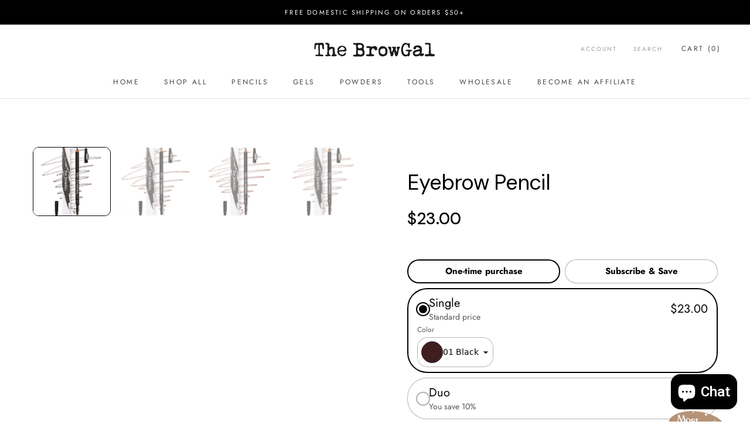

--- FILE ---
content_type: text/html; charset=utf-8
request_url: https://thebrowgal.com/products/skinny-eyebrow-pencils
body_size: 61257
content:















<!doctype html>

<html class="no-js 1154678941" lang="en">
  <head>
 
<meta charset="utf-8"> 
    <meta http-equiv="X-UA-Compatible" content="IE=edge,chrome=1">
    <meta name="viewport" content="width=device-width, initial-scale=1.0, height=device-height, minimum-scale=1.0, user-scalable=0">
    <meta name="theme-color" content="">

    <title>
      Eyebrow Pencil &ndash; The BrowGal
    </title><meta name="description" content="  Carefully designed and formulated to emulate the look of real hair, The BrowGal&#39;s Eyebrow Pencil always looks natural and doesn&#39;t budge. These blendable pencils are made from cedar wood for a harder lead that delivers a more hair-like effect. With a variety of unique custom-blended shades, there&#39;s a perfect match for"><link rel="canonical" href="https://thebrowgal.com/products/skinny-eyebrow-pencils"><link rel="shortcut icon" href="//thebrowgal.com/cdn/shop/files/Black_Font_Logo_32x32.png?v=1759696529" type="image/png"><meta property="og:type" content="product">
  <meta property="og:title" content="Eyebrow Pencil"><meta property="og:image" content="http://thebrowgal.com/cdn/shop/files/01_grande.jpg?v=1769150090">
    <meta property="og:image:secure_url" content="https://thebrowgal.com/cdn/shop/files/01_grande.jpg?v=1769150090"><meta property="og:image" content="http://thebrowgal.com/cdn/shop/files/01-2_grande.jpg?v=1769150120">
    <meta property="og:image:secure_url" content="https://thebrowgal.com/cdn/shop/files/01-2_grande.jpg?v=1769150120"><meta property="og:image" content="http://thebrowgal.com/cdn/shop/files/01-3_grande.jpg?v=1769150132">
    <meta property="og:image:secure_url" content="https://thebrowgal.com/cdn/shop/files/01-3_grande.jpg?v=1769150132"><meta property="og:price:amount" content="23.00">
  <meta property="og:price:currency" content="USD"><meta property="og:description" content="  Carefully designed and formulated to emulate the look of real hair, The BrowGal&#39;s Eyebrow Pencil always looks natural and doesn&#39;t budge. These blendable pencils are made from cedar wood for a harder lead that delivers a more hair-like effect. With a variety of unique custom-blended shades, there&#39;s a perfect match for"><meta property="og:url" content="https://thebrowgal.com/products/skinny-eyebrow-pencils">
<meta property="og:site_name" content="The BrowGal"><meta name="twitter:card" content="summary"><meta name="twitter:title" content="Eyebrow Pencil">
  <meta name="twitter:description" content=" 
Carefully designed and formulated to emulate the look of real hair, The BrowGal&#39;s Eyebrow Pencil always looks natural and doesn&#39;t budge. These blendable pencils are made from cedar wood for a harder lead that delivers a more hair-like effect. With a variety of unique custom-blended shades, there&#39;s a perfect match for every hair color.
 
Details:

Perfect eyebrow shade matching
Harder lead emulates the look of real hair
Sweat and water resistant formula
Includes built-in sharpener cap 
Tested on set and on tour with the biggest celebrities and makeup artists

Tips:

Use light pressure to create hair like strokes
After applying pencil, use the spoolie brush to soften and blend the color
Follow with The BrowGal Clear Eyebrow Gel
">
  <meta name="twitter:image" content="https://thebrowgal.com/cdn/shop/files/01_600x600_crop_center.jpg?v=1769150090">

    
  <script>window.performance && window.performance.mark && window.performance.mark('shopify.content_for_header.start');</script><meta name="google-site-verification" content="hxBiK16OfV7HPWlYDkS2qADc9xpAByWJN1eKmQSc360">
<meta name="facebook-domain-verification" content="g6m1lplpdrqvw3rbxu01evr05qn8l6">
<meta id="shopify-digital-wallet" name="shopify-digital-wallet" content="/16688093/digital_wallets/dialog">
<meta name="shopify-checkout-api-token" content="24dc061aab5583efbd4a250386e767b2">
<link rel="alternate" type="application/json+oembed" href="https://thebrowgal.com/products/skinny-eyebrow-pencils.oembed">
<script async="async" src="/checkouts/internal/preloads.js?locale=en-US"></script>
<link rel="preconnect" href="https://shop.app" crossorigin="anonymous">
<script async="async" src="https://shop.app/checkouts/internal/preloads.js?locale=en-US&shop_id=16688093" crossorigin="anonymous"></script>
<script id="apple-pay-shop-capabilities" type="application/json">{"shopId":16688093,"countryCode":"US","currencyCode":"USD","merchantCapabilities":["supports3DS"],"merchantId":"gid:\/\/shopify\/Shop\/16688093","merchantName":"The BrowGal","requiredBillingContactFields":["postalAddress","email"],"requiredShippingContactFields":["postalAddress","email"],"shippingType":"shipping","supportedNetworks":["visa","masterCard","amex","discover","elo","jcb"],"total":{"type":"pending","label":"The BrowGal","amount":"1.00"},"shopifyPaymentsEnabled":true,"supportsSubscriptions":true}</script>
<script id="shopify-features" type="application/json">{"accessToken":"24dc061aab5583efbd4a250386e767b2","betas":["rich-media-storefront-analytics"],"domain":"thebrowgal.com","predictiveSearch":true,"shopId":16688093,"locale":"en"}</script>
<script>var Shopify = Shopify || {};
Shopify.shop = "the-browgal.myshopify.com";
Shopify.locale = "en";
Shopify.currency = {"active":"USD","rate":"1.0"};
Shopify.country = "US";
Shopify.theme = {"name":"NVD [Navidium] Copy of Prestige -- WPD_BDR","id":150606971037,"schema_name":"Prestige","schema_version":"2.0.5","theme_store_id":855,"role":"main"};
Shopify.theme.handle = "null";
Shopify.theme.style = {"id":null,"handle":null};
Shopify.cdnHost = "thebrowgal.com/cdn";
Shopify.routes = Shopify.routes || {};
Shopify.routes.root = "/";</script>
<script type="module">!function(o){(o.Shopify=o.Shopify||{}).modules=!0}(window);</script>
<script>!function(o){function n(){var o=[];function n(){o.push(Array.prototype.slice.apply(arguments))}return n.q=o,n}var t=o.Shopify=o.Shopify||{};t.loadFeatures=n(),t.autoloadFeatures=n()}(window);</script>
<script>
  window.ShopifyPay = window.ShopifyPay || {};
  window.ShopifyPay.apiHost = "shop.app\/pay";
  window.ShopifyPay.redirectState = null;
</script>
<script id="shop-js-analytics" type="application/json">{"pageType":"product"}</script>
<script defer="defer" async type="module" src="//thebrowgal.com/cdn/shopifycloud/shop-js/modules/v2/client.init-shop-cart-sync_BN7fPSNr.en.esm.js"></script>
<script defer="defer" async type="module" src="//thebrowgal.com/cdn/shopifycloud/shop-js/modules/v2/chunk.common_Cbph3Kss.esm.js"></script>
<script defer="defer" async type="module" src="//thebrowgal.com/cdn/shopifycloud/shop-js/modules/v2/chunk.modal_DKumMAJ1.esm.js"></script>
<script type="module">
  await import("//thebrowgal.com/cdn/shopifycloud/shop-js/modules/v2/client.init-shop-cart-sync_BN7fPSNr.en.esm.js");
await import("//thebrowgal.com/cdn/shopifycloud/shop-js/modules/v2/chunk.common_Cbph3Kss.esm.js");
await import("//thebrowgal.com/cdn/shopifycloud/shop-js/modules/v2/chunk.modal_DKumMAJ1.esm.js");

  window.Shopify.SignInWithShop?.initShopCartSync?.({"fedCMEnabled":true,"windoidEnabled":true});

</script>
<script>
  window.Shopify = window.Shopify || {};
  if (!window.Shopify.featureAssets) window.Shopify.featureAssets = {};
  window.Shopify.featureAssets['shop-js'] = {"shop-cart-sync":["modules/v2/client.shop-cart-sync_CJVUk8Jm.en.esm.js","modules/v2/chunk.common_Cbph3Kss.esm.js","modules/v2/chunk.modal_DKumMAJ1.esm.js"],"init-fed-cm":["modules/v2/client.init-fed-cm_7Fvt41F4.en.esm.js","modules/v2/chunk.common_Cbph3Kss.esm.js","modules/v2/chunk.modal_DKumMAJ1.esm.js"],"init-shop-email-lookup-coordinator":["modules/v2/client.init-shop-email-lookup-coordinator_Cc088_bR.en.esm.js","modules/v2/chunk.common_Cbph3Kss.esm.js","modules/v2/chunk.modal_DKumMAJ1.esm.js"],"init-windoid":["modules/v2/client.init-windoid_hPopwJRj.en.esm.js","modules/v2/chunk.common_Cbph3Kss.esm.js","modules/v2/chunk.modal_DKumMAJ1.esm.js"],"shop-button":["modules/v2/client.shop-button_B0jaPSNF.en.esm.js","modules/v2/chunk.common_Cbph3Kss.esm.js","modules/v2/chunk.modal_DKumMAJ1.esm.js"],"shop-cash-offers":["modules/v2/client.shop-cash-offers_DPIskqss.en.esm.js","modules/v2/chunk.common_Cbph3Kss.esm.js","modules/v2/chunk.modal_DKumMAJ1.esm.js"],"shop-toast-manager":["modules/v2/client.shop-toast-manager_CK7RT69O.en.esm.js","modules/v2/chunk.common_Cbph3Kss.esm.js","modules/v2/chunk.modal_DKumMAJ1.esm.js"],"init-shop-cart-sync":["modules/v2/client.init-shop-cart-sync_BN7fPSNr.en.esm.js","modules/v2/chunk.common_Cbph3Kss.esm.js","modules/v2/chunk.modal_DKumMAJ1.esm.js"],"init-customer-accounts-sign-up":["modules/v2/client.init-customer-accounts-sign-up_CfPf4CXf.en.esm.js","modules/v2/client.shop-login-button_DeIztwXF.en.esm.js","modules/v2/chunk.common_Cbph3Kss.esm.js","modules/v2/chunk.modal_DKumMAJ1.esm.js"],"pay-button":["modules/v2/client.pay-button_CgIwFSYN.en.esm.js","modules/v2/chunk.common_Cbph3Kss.esm.js","modules/v2/chunk.modal_DKumMAJ1.esm.js"],"init-customer-accounts":["modules/v2/client.init-customer-accounts_DQ3x16JI.en.esm.js","modules/v2/client.shop-login-button_DeIztwXF.en.esm.js","modules/v2/chunk.common_Cbph3Kss.esm.js","modules/v2/chunk.modal_DKumMAJ1.esm.js"],"avatar":["modules/v2/client.avatar_BTnouDA3.en.esm.js"],"init-shop-for-new-customer-accounts":["modules/v2/client.init-shop-for-new-customer-accounts_CsZy_esa.en.esm.js","modules/v2/client.shop-login-button_DeIztwXF.en.esm.js","modules/v2/chunk.common_Cbph3Kss.esm.js","modules/v2/chunk.modal_DKumMAJ1.esm.js"],"shop-follow-button":["modules/v2/client.shop-follow-button_BRMJjgGd.en.esm.js","modules/v2/chunk.common_Cbph3Kss.esm.js","modules/v2/chunk.modal_DKumMAJ1.esm.js"],"checkout-modal":["modules/v2/client.checkout-modal_B9Drz_yf.en.esm.js","modules/v2/chunk.common_Cbph3Kss.esm.js","modules/v2/chunk.modal_DKumMAJ1.esm.js"],"shop-login-button":["modules/v2/client.shop-login-button_DeIztwXF.en.esm.js","modules/v2/chunk.common_Cbph3Kss.esm.js","modules/v2/chunk.modal_DKumMAJ1.esm.js"],"lead-capture":["modules/v2/client.lead-capture_DXYzFM3R.en.esm.js","modules/v2/chunk.common_Cbph3Kss.esm.js","modules/v2/chunk.modal_DKumMAJ1.esm.js"],"shop-login":["modules/v2/client.shop-login_CA5pJqmO.en.esm.js","modules/v2/chunk.common_Cbph3Kss.esm.js","modules/v2/chunk.modal_DKumMAJ1.esm.js"],"payment-terms":["modules/v2/client.payment-terms_BxzfvcZJ.en.esm.js","modules/v2/chunk.common_Cbph3Kss.esm.js","modules/v2/chunk.modal_DKumMAJ1.esm.js"]};
</script>
<script>(function() {
  var isLoaded = false;
  function asyncLoad() {
    if (isLoaded) return;
    isLoaded = true;
    var urls = ["https:\/\/cdn.nfcube.com\/instafeed-e31c9488f1ec14c0e7c592c29084c123.js?shop=the-browgal.myshopify.com"];
    for (var i = 0; i < urls.length; i++) {
      var s = document.createElement('script');
      s.type = 'text/javascript';
      s.async = true;
      s.src = urls[i];
      var x = document.getElementsByTagName('script')[0];
      x.parentNode.insertBefore(s, x);
    }
  };
  if(window.attachEvent) {
    window.attachEvent('onload', asyncLoad);
  } else {
    window.addEventListener('load', asyncLoad, false);
  }
})();</script>
<script id="__st">var __st={"a":16688093,"offset":-18000,"reqid":"72e0912e-fab1-4067-98f7-1dd08ff4cddd-1770084449","pageurl":"thebrowgal.com\/products\/skinny-eyebrow-pencils","u":"21ee73e37e14","p":"product","rtyp":"product","rid":8844030674};</script>
<script>window.ShopifyPaypalV4VisibilityTracking = true;</script>
<script id="captcha-bootstrap">!function(){'use strict';const t='contact',e='account',n='new_comment',o=[[t,t],['blogs',n],['comments',n],[t,'customer']],c=[[e,'customer_login'],[e,'guest_login'],[e,'recover_customer_password'],[e,'create_customer']],r=t=>t.map((([t,e])=>`form[action*='/${t}']:not([data-nocaptcha='true']) input[name='form_type'][value='${e}']`)).join(','),a=t=>()=>t?[...document.querySelectorAll(t)].map((t=>t.form)):[];function s(){const t=[...o],e=r(t);return a(e)}const i='password',u='form_key',d=['recaptcha-v3-token','g-recaptcha-response','h-captcha-response',i],f=()=>{try{return window.sessionStorage}catch{return}},m='__shopify_v',_=t=>t.elements[u];function p(t,e,n=!1){try{const o=window.sessionStorage,c=JSON.parse(o.getItem(e)),{data:r}=function(t){const{data:e,action:n}=t;return t[m]||n?{data:e,action:n}:{data:t,action:n}}(c);for(const[e,n]of Object.entries(r))t.elements[e]&&(t.elements[e].value=n);n&&o.removeItem(e)}catch(o){console.error('form repopulation failed',{error:o})}}const l='form_type',E='cptcha';function T(t){t.dataset[E]=!0}const w=window,h=w.document,L='Shopify',v='ce_forms',y='captcha';let A=!1;((t,e)=>{const n=(g='f06e6c50-85a8-45c8-87d0-21a2b65856fe',I='https://cdn.shopify.com/shopifycloud/storefront-forms-hcaptcha/ce_storefront_forms_captcha_hcaptcha.v1.5.2.iife.js',D={infoText:'Protected by hCaptcha',privacyText:'Privacy',termsText:'Terms'},(t,e,n)=>{const o=w[L][v],c=o.bindForm;if(c)return c(t,g,e,D).then(n);var r;o.q.push([[t,g,e,D],n]),r=I,A||(h.body.append(Object.assign(h.createElement('script'),{id:'captcha-provider',async:!0,src:r})),A=!0)});var g,I,D;w[L]=w[L]||{},w[L][v]=w[L][v]||{},w[L][v].q=[],w[L][y]=w[L][y]||{},w[L][y].protect=function(t,e){n(t,void 0,e),T(t)},Object.freeze(w[L][y]),function(t,e,n,w,h,L){const[v,y,A,g]=function(t,e,n){const i=e?o:[],u=t?c:[],d=[...i,...u],f=r(d),m=r(i),_=r(d.filter((([t,e])=>n.includes(e))));return[a(f),a(m),a(_),s()]}(w,h,L),I=t=>{const e=t.target;return e instanceof HTMLFormElement?e:e&&e.form},D=t=>v().includes(t);t.addEventListener('submit',(t=>{const e=I(t);if(!e)return;const n=D(e)&&!e.dataset.hcaptchaBound&&!e.dataset.recaptchaBound,o=_(e),c=g().includes(e)&&(!o||!o.value);(n||c)&&t.preventDefault(),c&&!n&&(function(t){try{if(!f())return;!function(t){const e=f();if(!e)return;const n=_(t);if(!n)return;const o=n.value;o&&e.removeItem(o)}(t);const e=Array.from(Array(32),(()=>Math.random().toString(36)[2])).join('');!function(t,e){_(t)||t.append(Object.assign(document.createElement('input'),{type:'hidden',name:u})),t.elements[u].value=e}(t,e),function(t,e){const n=f();if(!n)return;const o=[...t.querySelectorAll(`input[type='${i}']`)].map((({name:t})=>t)),c=[...d,...o],r={};for(const[a,s]of new FormData(t).entries())c.includes(a)||(r[a]=s);n.setItem(e,JSON.stringify({[m]:1,action:t.action,data:r}))}(t,e)}catch(e){console.error('failed to persist form',e)}}(e),e.submit())}));const S=(t,e)=>{t&&!t.dataset[E]&&(n(t,e.some((e=>e===t))),T(t))};for(const o of['focusin','change'])t.addEventListener(o,(t=>{const e=I(t);D(e)&&S(e,y())}));const B=e.get('form_key'),M=e.get(l),P=B&&M;t.addEventListener('DOMContentLoaded',(()=>{const t=y();if(P)for(const e of t)e.elements[l].value===M&&p(e,B);[...new Set([...A(),...v().filter((t=>'true'===t.dataset.shopifyCaptcha))])].forEach((e=>S(e,t)))}))}(h,new URLSearchParams(w.location.search),n,t,e,['guest_login'])})(!0,!0)}();</script>
<script integrity="sha256-4kQ18oKyAcykRKYeNunJcIwy7WH5gtpwJnB7kiuLZ1E=" data-source-attribution="shopify.loadfeatures" defer="defer" src="//thebrowgal.com/cdn/shopifycloud/storefront/assets/storefront/load_feature-a0a9edcb.js" crossorigin="anonymous"></script>
<script crossorigin="anonymous" defer="defer" src="//thebrowgal.com/cdn/shopifycloud/storefront/assets/shopify_pay/storefront-65b4c6d7.js?v=20250812"></script>
<script data-source-attribution="shopify.dynamic_checkout.dynamic.init">var Shopify=Shopify||{};Shopify.PaymentButton=Shopify.PaymentButton||{isStorefrontPortableWallets:!0,init:function(){window.Shopify.PaymentButton.init=function(){};var t=document.createElement("script");t.src="https://thebrowgal.com/cdn/shopifycloud/portable-wallets/latest/portable-wallets.en.js",t.type="module",document.head.appendChild(t)}};
</script>
<script data-source-attribution="shopify.dynamic_checkout.buyer_consent">
  function portableWalletsHideBuyerConsent(e){var t=document.getElementById("shopify-buyer-consent"),n=document.getElementById("shopify-subscription-policy-button");t&&n&&(t.classList.add("hidden"),t.setAttribute("aria-hidden","true"),n.removeEventListener("click",e))}function portableWalletsShowBuyerConsent(e){var t=document.getElementById("shopify-buyer-consent"),n=document.getElementById("shopify-subscription-policy-button");t&&n&&(t.classList.remove("hidden"),t.removeAttribute("aria-hidden"),n.addEventListener("click",e))}window.Shopify?.PaymentButton&&(window.Shopify.PaymentButton.hideBuyerConsent=portableWalletsHideBuyerConsent,window.Shopify.PaymentButton.showBuyerConsent=portableWalletsShowBuyerConsent);
</script>
<script data-source-attribution="shopify.dynamic_checkout.cart.bootstrap">document.addEventListener("DOMContentLoaded",(function(){function t(){return document.querySelector("shopify-accelerated-checkout-cart, shopify-accelerated-checkout")}if(t())Shopify.PaymentButton.init();else{new MutationObserver((function(e,n){t()&&(Shopify.PaymentButton.init(),n.disconnect())})).observe(document.body,{childList:!0,subtree:!0})}}));
</script>
<script id='scb4127' type='text/javascript' async='' src='https://thebrowgal.com/cdn/shopifycloud/privacy-banner/storefront-banner.js'></script><link id="shopify-accelerated-checkout-styles" rel="stylesheet" media="screen" href="https://thebrowgal.com/cdn/shopifycloud/portable-wallets/latest/accelerated-checkout-backwards-compat.css" crossorigin="anonymous">
<style id="shopify-accelerated-checkout-cart">
        #shopify-buyer-consent {
  margin-top: 1em;
  display: inline-block;
  width: 100%;
}

#shopify-buyer-consent.hidden {
  display: none;
}

#shopify-subscription-policy-button {
  background: none;
  border: none;
  padding: 0;
  text-decoration: underline;
  font-size: inherit;
  cursor: pointer;
}

#shopify-subscription-policy-button::before {
  box-shadow: none;
}

      </style>

<script>window.performance && window.performance.mark && window.performance.mark('shopify.content_for_header.end');</script>
  <!-- "snippets/shogun-products.liquid" was not rendered, the associated app was uninstalled -->


  <script>window.BOLD = window.BOLD || {};
    window.BOLD.common = window.BOLD.common || {};
    window.BOLD.common.Shopify = window.BOLD.common.Shopify || {};

    window.BOLD.common.Shopify.shop = {
        domain: 'thebrowgal.com',
        permanent_domain: 'the-browgal.myshopify.com',
        url: 'https://thebrowgal.com',
        secure_url: 'https://thebrowgal.com',
        money_format: "${{amount}}",
        currency: "USD"
    };

    window.BOLD.common.Shopify.cart = {"note":null,"attributes":{},"original_total_price":0,"total_price":0,"total_discount":0,"total_weight":0.0,"item_count":0,"items":[],"requires_shipping":false,"currency":"USD","items_subtotal_price":0,"cart_level_discount_applications":[],"checkout_charge_amount":0};
    window.BOLD.common.template = 'product.ecom-eyebrow-pencil';window.BOLD.common.Shopify.formatMoney = function(money, format) {
        function n(t, e) {
            return "undefined" == typeof t ? e : t
        }
        function r(t, e, r, i) {
            if (e = n(e, 2),
            r = n(r, ","),
            i = n(i, "."),
            isNaN(t) || null == t)
                return 0;
            t = (t / 100).toFixed(e);
            var o = t.split(".")
              , a = o[0].replace(/(\d)(?=(\d\d\d)+(?!\d))/g, "$1" + r)
              , s = o[1] ? i + o[1] : "";
            return a + s
        }
        "string" == typeof money && (money = money.replace(".", ""));
        var i = ""
          , o = /\{\{\s*(\w+)\s*\}\}/
          , a = format || window.BOLD.common.Shopify.shop.money_format || window.Shopify.money_format || "$ {{ amount }}";
        switch (a.match(o)[1]) {
            case "amount":
                i = r(money, 2);
                break;
            case "amount_no_decimals":
                i = r(money, 0);
                break;
            case "amount_with_comma_separator":
                i = r(money, 2, ".", ",");
                break;
            case "amount_no_decimals_with_comma_separator":
                i = r(money, 0, ".", ",");
                break;
            case "amount_with_space_separator":
                i = r(money, 2, ".", " ");
                break;
            case "amount_no_decimals_with_space_separator":
                i = r(money, 0, ".", " ");
                break;
        }
        return a.replace(o, i);
    };

    window.BOLD.common.Shopify.saveProduct = function (handle, product) {
        if (typeof handle === 'string' && typeof window.BOLD.common.Shopify.products[handle] === 'undefined') {
            if (typeof product === 'number') {
                window.BOLD.common.Shopify.handles[product] = handle;
                product = { id: product };
            }
            window.BOLD.common.Shopify.products[handle] = product;
        }
    };

	window.BOLD.common.Shopify.saveVariant = function (variant_id, variant) {
		if (typeof variant_id === 'number' && typeof window.BOLD.common.Shopify.variants[variant_id] === 'undefined') {
			window.BOLD.common.Shopify.variants[variant_id] = variant;
		}
	};window.BOLD.common.Shopify.products = window.BOLD.common.Shopify.products || {};
    window.BOLD.common.Shopify.variants = window.BOLD.common.Shopify.variants || {};
    window.BOLD.common.Shopify.handles = window.BOLD.common.Shopify.handles || {};window.BOLD.common.Shopify.saveProduct("skinny-eyebrow-pencils", 8844030674);window.BOLD.common.Shopify.saveVariant(30192508178, {product_id: 8844030674, price: 2300, group_id: 'null'});window.BOLD.common.Shopify.saveVariant(30192508306, {product_id: 8844030674, price: 2300, group_id: 'null'});window.BOLD.common.Shopify.saveVariant(30192508434, {product_id: 8844030674, price: 2300, group_id: 'null'});window.BOLD.common.Shopify.saveVariant(30192508562, {product_id: 8844030674, price: 2300, group_id: 'null'});window.BOLD.common.Shopify.saveVariant(30192508626, {product_id: 8844030674, price: 2300, group_id: 'null'});window.BOLD.common.Shopify.saveVariant(30192508754, {product_id: 8844030674, price: 2300, group_id: 'null'});window.BOLD.common.Shopify.metafields = window.BOLD.common.Shopify.metafields || {};window.BOLD.common.Shopify.metafields["bold_rp"] = {};window.BOLD.common.cacheParams = window.BOLD.common.cacheParams || {};
    window.BOLD.common.cacheParams.bundles = 1542312142;

</script>

<script src="https://bundles.boldapps.net/js/bundles.js" type="text/javascript"></script>
<link href="//thebrowgal.com/cdn/shop/t/13/assets/bold-bundles.css?v=37789888718736912511759495802" rel="stylesheet" type="text/css" media="all" />


    <link rel="stylesheet" href="//thebrowgal.com/cdn/shop/t/13/assets/theme.scss.css?v=79475507817921201571762192019">

    <script>
      // This allows to expose several variables to the global scope, to be used in scripts
      window.theme = {
        template: "product",
        shopCurrency: "USD",
        moneyFormat: "${{amount}}",
        moneyWithCurrencyFormat: "${{amount}} USD",
        currencyConversionEnabled: false,
        currencyConversionMoneyFormat: "money_format",
        currencyConversionRoundAmounts: true,
        productImageSize: "natural",
        searchMode: "product,article",
        showPageTransition: true,
        showElementStaggering: false,
        showImageZooming: true,
        enableExperimentalResizeObserver: false
      };

      window.languages = {
        cartAddNote: "Add Order Note",
        cartEditNote: "Edit Order Note",
        productImageLoadingError: "This image could not be loaded. Please try to reload the page.",
        productFormAddToCart: "Add to cart",
        productFormUnavailable: "Unavailable",
        productFormSoldOut: "Sold Out",
        shippingEstimatorOneResult: "1 option available:",
        shippingEstimatorMoreResults: "{{count}} options available:",
        shippingEstimatorNoResults: "No shipping could be found"
      };

      window.lazySizesConfig = {
        loadHidden: false,
        hFac: 0.5,
        expFactor: 2,
        ricTimeout: 150,
        lazyClass: 'Image--lazyLoad',
        loadingClass: 'Image--lazyLoading',
        loadedClass: 'Image--lazyLoaded'
      };

      document.documentElement.className = document.documentElement.className.replace('no-js', 'js');
      document.documentElement.style.setProperty('--window-height', window.innerHeight + 'px');

      // We do a quick detection of some features (we could use Modernizr but for so little...)
      (function() {
        document.documentElement.className += ((window.CSS && window.CSS.supports('(position: sticky) or (position: -webkit-sticky)')) ? ' supports-sticky' : ' no-supports-sticky');
        document.documentElement.className += (window.matchMedia('(-moz-touch-enabled: 1), (hover: none)')).matches ? ' no-supports-hover' : ' supports-hover';
      }());

      window.onpageshow = function (event) {
        if (event.persisted) {
          window.location.reload();
        }
      };
    </script>

    <script src="//thebrowgal.com/cdn/shop/t/13/assets/lazysizes.min.js?v=174358363404432586981759495802" async></script>

    
<script src="https://polyfill-fastly.net/v2/polyfill.min.js?features=fetch,Element.prototype.closest,Element.prototype.remove,Element.prototype.classList,Array.prototype.includes,Array.prototype.fill,Object.assign,CustomEvent,IntersectionObserver,IntersectionObserverEntry" defer></script>
    <script src="//thebrowgal.com/cdn/shop/t/13/assets/libs.min.js?v=88466822118989791001759495802" defer></script>
    <script src="//thebrowgal.com/cdn/shop/t/13/assets/theme.min.js?v=97270555955617986441759495802" defer></script>
    <script src="//thebrowgal.com/cdn/shop/t/13/assets/custom.js?v=8814717088703906631759495802" defer></script>

    
  <script type="application/ld+json">
  {
    "@context": "http://schema.org",
    "@type": "Product",
    "offers": {
      "@type": "Offer",
      "availability":"//schema.org/InStock",
      "price": "23.00",
      "priceCurrency": "USD"
    },
    "brand": "The BrowGal",
    "name": "Eyebrow Pencil",
    "description": " \nCarefully designed and formulated to emulate the look of real hair, The BrowGal's Eyebrow Pencil always looks natural and doesn't budge. These blendable pencils are made from cedar wood for a harder lead that delivers a more hair-like effect. With a variety of unique custom-blended shades, there's a perfect match for every hair color.\n \nDetails:\n\nPerfect eyebrow shade matching\nHarder lead emulates the look of real hair\nSweat and water resistant formula\nIncludes built-in sharpener cap \nTested on set and on tour with the biggest celebrities and makeup artists\n\nTips:\n\nUse light pressure to create hair like strokes\nAfter applying pencil, use the spoolie brush to soften and blend the color\nFollow with The BrowGal Clear Eyebrow Gel\n",
    "category": "",
    "url": "https://thebrowgal.com/products/skinny-eyebrow-pencils",
    "image": {
      "@type": "ImageObject",
      "url": "https://thebrowgal.com/cdn/shop/files/01_1024x1024.jpg?v=1769150090",
      "image": "https://thebrowgal.com/cdn/shop/files/01_1024x1024.jpg?v=1769150090",
      "name": "ecomposer-color-01-black",
      "width": 1024,
      "height": 1024
    }
  }
  </script>

  
  
    
    <!-- Start of thebrowgal Zendesk Widget script -->
<script id="ze-snippet" src="https://static.zdassets.com/ekr/snippet.js?key=56cd01c5-e1f3-4993-a645-38b160669478"> </script>
<!-- End of thebrowgal Zendesk Widget script -->

  <!-- "snippets/shogun-head.liquid" was not rendered, the associated app was uninstalled -->


<!-- BEGIN app block: shopify://apps/ecomposer-builder/blocks/app-embed/a0fc26e1-7741-4773-8b27-39389b4fb4a0 --><!-- DNS Prefetch & Preconnect -->
<link rel="preconnect" href="https://cdn.ecomposer.app" crossorigin>
<link rel="dns-prefetch" href="https://cdn.ecomposer.app">

<link rel="prefetch" href="https://cdn.ecomposer.app/vendors/css/ecom-swiper@11.css" as="style">
<link rel="prefetch" href="https://cdn.ecomposer.app/vendors/js/ecom-swiper@11.0.5.js" as="script">
<link rel="prefetch" href="https://cdn.ecomposer.app/vendors/js/ecom_modal.js" as="script">

<!-- Global CSS --><!--ECOM-EMBED-->
  <style id="ecom-global-css" class="ecom-global-css">/**ECOM-INSERT-CSS**/.ecom-section > div.core__row--columns, .ecom-section>.ecom-inner{max-width: 1200px;}.ecom-column>div.core__column--wrapper, .ec-flex-wp{padding: 20px;}div.core__blocks--body>div.ecom-block.elmspace:not(:first-child), .core__group--body>div.ecom-block.elmspace:not(:first-child), div.core__blocks--body>.ec-flex-wp.elmspace:not(:first-child), .core__blocks>div.ecom-block.elmspace:not(:first-child){margin-top: 20px;}:root{--ecom-global-container-width:1200px;--ecom-global-colunm-gap:20px;--ecom-global-elements-space:20px;--ecom-global-colors-primary:#ffffff;--ecom-global-colors-secondary:#ffffff;--ecom-global-colors-text:#ffffff;--ecom-global-colors-accent:#ffffff;--ecom-global-typography-h1-font-weight:600;--ecom-global-typography-h1-font-size:72px;--ecom-global-typography-h1-line-height:90px;--ecom-global-typography-h1-letter-spacing:-0.02em;--ecom-global-typography-h2-font-weight:600;--ecom-global-typography-h2-font-size:60px;--ecom-global-typography-h2-line-height:72px;--ecom-global-typography-h2-letter-spacing:-0.02em;--ecom-global-typography-h3-font-weight:600;--ecom-global-typography-h3-font-size:48px;--ecom-global-typography-h3-line-height:60px;--ecom-global-typography-h3-letter-spacing:-0.02em;--ecom-global-typography-h4-font-weight:600;--ecom-global-typography-h4-font-size:36px;--ecom-global-typography-h4-line-height:44px;--ecom-global-typography-h4-letter-spacing:-0.02em;--ecom-global-typography-h5-font-weight:600;--ecom-global-typography-h5-font-size:30px;--ecom-global-typography-h5-line-height:38px;--ecom-global-typography-h6-font-weight:600;--ecom-global-typography-h6-font-size:24px;--ecom-global-typography-h6-line-height:32px;--ecom-global-typography-h7-font-weight:400;--ecom-global-typography-h7-font-size:18px;--ecom-global-typography-h7-line-height:28px;}</style>
  <!--/ECOM-EMBED--><!-- Custom CSS & JS --><!-- Open Graph Meta Tags for Pages --><!-- Critical Inline Styles -->
<style class="ecom-theme-helper">.ecom-animation{opacity:0}.ecom-animation.animate,.ecom-animation.ecom-animated{opacity:1}.ecom-cart-popup{display:grid;position:fixed;inset:0;z-index:9999999;align-content:center;padding:5px;justify-content:center;align-items:center;justify-items:center}.ecom-cart-popup::before{content:' ';position:absolute;background:#e5e5e5b3;inset:0}.ecom-ajax-loading{cursor:not-allowed;pointer-events:none;opacity:.6}#ecom-toast{visibility:hidden;max-width:50px;height:60px;margin:auto;background-color:#333;color:#fff;text-align:center;border-radius:2px;position:fixed;z-index:1;left:0;right:0;bottom:30px;font-size:17px;display:grid;grid-template-columns:50px auto;align-items:center;justify-content:start;align-content:center;justify-items:start}#ecom-toast.ecom-toast-show{visibility:visible;animation:ecomFadein .5s,ecomExpand .5s .5s,ecomStay 3s 1s,ecomShrink .5s 4s,ecomFadeout .5s 4.5s}#ecom-toast #ecom-toast-icon{width:50px;height:100%;box-sizing:border-box;background-color:#111;color:#fff;padding:5px}#ecom-toast .ecom-toast-icon-svg{width:100%;height:100%;position:relative;vertical-align:middle;margin:auto;text-align:center}#ecom-toast #ecom-toast-desc{color:#fff;padding:16px;overflow:hidden;white-space:nowrap}@media(max-width:768px){#ecom-toast #ecom-toast-desc{white-space:normal;min-width:250px}#ecom-toast{height:auto;min-height:60px}}.ecom__column-full-height{height:100%}@keyframes ecomFadein{from{bottom:0;opacity:0}to{bottom:30px;opacity:1}}@keyframes ecomExpand{from{min-width:50px}to{min-width:var(--ecom-max-width)}}@keyframes ecomStay{from{min-width:var(--ecom-max-width)}to{min-width:var(--ecom-max-width)}}@keyframes ecomShrink{from{min-width:var(--ecom-max-width)}to{min-width:50px}}@keyframes ecomFadeout{from{bottom:30px;opacity:1}to{bottom:60px;opacity:0}}</style>


<!-- EComposer Config Script -->
<script id="ecom-theme-helpers" async>
window.EComposer=window.EComposer||{};(function(){if(!this.configs)this.configs={};
this.initQuickview=function(){};this.configs.ajax_cart={enable:false};this.customer=false;this.proxy_path='/apps/ecomposer-visual-page-builder';
this.popupScriptUrl='https://cdn.shopify.com/extensions/019c0262-13fd-76c5-96e1-41becea92121/ecomposer-97/assets/ecom_popup.js';
this.routes={domain:'https://thebrowgal.com',root_url:'/',collections_url:'/collections',all_products_collection_url:'/collections/all',cart_url:'/cart',cart_add_url:'/cart/add',cart_change_url:'/cart/change',cart_clear_url:'/cart/clear',cart_update_url:'/cart/update',product_recommendations_url:'/recommendations/products'};
this.queryParams={};
if(window.location.search.length){new URLSearchParams(window.location.search).forEach((value,key)=>{this.queryParams[key]=value})}
this.money_format="${{amount}}";
this.money_with_currency_format="${{amount}} USD";
this.currencyCodeEnabled=null;this.abTestingData = [];this.formatMoney=function(t,e){const r=this.currencyCodeEnabled?this.money_with_currency_format:this.money_format;function a(t,e){return void 0===t?e:t}function o(t,e,r,o){if(e=a(e,2),r=a(r,","),o=a(o,"."),isNaN(t)||null==t)return 0;var n=(t=(t/100).toFixed(e)).split(".");return n[0].replace(/(\d)(?=(\d\d\d)+(?!\d))/g,"$1"+r)+(n[1]?o+n[1]:"")}"string"==typeof t&&(t=t.replace(".",""));var n="",i=/\{\{\s*(\w+)\s*\}\}/,s=e||r;switch(s.match(i)[1]){case"amount":n=o(t,2);break;case"amount_no_decimals":n=o(t,0);break;case"amount_with_comma_separator":n=o(t,2,".",",");break;case"amount_with_space_separator":n=o(t,2," ",",");break;case"amount_with_period_and_space_separator":n=o(t,2," ",".");break;case"amount_no_decimals_with_comma_separator":n=o(t,0,".",",");break;case"amount_no_decimals_with_space_separator":n=o(t,0," ");break;case"amount_with_apostrophe_separator":n=o(t,2,"'",".")}return s.replace(i,n)};
this.resizeImage=function(t,e){try{if(!e||"original"==e||"full"==e||"master"==e)return t;if(-1!==t.indexOf("cdn.shopify.com")||-1!==t.indexOf("/cdn/shop/")){var r=t.match(/\.(jpg|jpeg|gif|png|bmp|bitmap|tiff|tif|webp)((\#[0-9a-z\-]+)?(\?v=.*)?)?$/gim);if(null==r)return null;var a=t.split(r[0]),o=r[0];return a[0]+"_"+e+o}}catch(r){return t}return t};
this.getProduct=function(t){if(!t)return!1;let e=("/"===this.routes.root_url?"":this.routes.root_url)+"/products/"+t+".js?shop="+Shopify.shop;return window.ECOM_LIVE&&(e="/shop/builder/ajax/ecom-proxy/products/"+t+"?shop="+Shopify.shop),window.fetch(e,{headers:{"Content-Type":"application/json"}}).then(t=>t.ok?t.json():false)};
const u=new URLSearchParams(window.location.search);if(u.has("ecom-redirect")){const r=u.get("ecom-redirect");if(r){let d;try{d=decodeURIComponent(r)}catch{return}d=d.trim().replace(/[\r\n\t]/g,"");if(d.length>2e3)return;const p=["javascript:","data:","vbscript:","file:","ftp:","mailto:","tel:","sms:","chrome:","chrome-extension:","moz-extension:","ms-browser-extension:"],l=d.toLowerCase();for(const o of p)if(l.includes(o))return;const x=[/<script/i,/<\/script/i,/javascript:/i,/vbscript:/i,/onload=/i,/onerror=/i,/onclick=/i,/onmouseover=/i,/onfocus=/i,/onblur=/i,/onsubmit=/i,/onchange=/i,/alert\s*\(/i,/confirm\s*\(/i,/prompt\s*\(/i,/document\./i,/window\./i,/eval\s*\(/i];for(const t of x)if(t.test(d))return;if(d.startsWith("/")&&!d.startsWith("//")){if(!/^[a-zA-Z0-9\-._~:/?#[\]@!$&'()*+,;=%]+$/.test(d))return;if(d.includes("../")||d.includes("./"))return;window.location.href=d;return}if(!d.includes("://")&&!d.startsWith("//")){if(!/^[a-zA-Z0-9\-._~:/?#[\]@!$&'()*+,;=%]+$/.test(d))return;if(d.includes("../")||d.includes("./"))return;window.location.href="/"+d;return}let n;try{n=new URL(d)}catch{return}if(!["http:","https:"].includes(n.protocol))return;if(n.port&&(parseInt(n.port)<1||parseInt(n.port)>65535))return;const a=[window.location.hostname];if(a.includes(n.hostname)&&(n.href===d||n.toString()===d))window.location.href=d}}
}).bind(window.EComposer)();
if(window.Shopify&&window.Shopify.designMode&&window.top&&window.top.opener){window.addEventListener("load",function(){window.top.opener.postMessage({action:"ecomposer:loaded"},"*")})}
</script><!-- Toast Template -->
<script type="text/template" id="ecom-template-html"><!-- BEGIN app snippet: ecom-toast --><div id="ecom-toast"><div id="ecom-toast-icon"><svg xmlns="http://www.w3.org/2000/svg" class="ecom-toast-icon-svg ecom-toast-icon-info" fill="none" viewBox="0 0 24 24" stroke="currentColor"><path stroke-linecap="round" stroke-linejoin="round" stroke-width="2" d="M13 16h-1v-4h-1m1-4h.01M21 12a9 9 0 11-18 0 9 9 0 0118 0z"/></svg>
<svg class="ecom-toast-icon-svg ecom-toast-icon-success" xmlns="http://www.w3.org/2000/svg" viewBox="0 0 512 512"><path d="M256 8C119 8 8 119 8 256s111 248 248 248 248-111 248-248S393 8 256 8zm0 48c110.5 0 200 89.5 200 200 0 110.5-89.5 200-200 200-110.5 0-200-89.5-200-200 0-110.5 89.5-200 200-200m140.2 130.3l-22.5-22.7c-4.7-4.7-12.3-4.7-17-.1L215.3 303.7l-59.8-60.3c-4.7-4.7-12.3-4.7-17-.1l-22.7 22.5c-4.7 4.7-4.7 12.3-.1 17l90.8 91.5c4.7 4.7 12.3 4.7 17 .1l172.6-171.2c4.7-4.7 4.7-12.3 .1-17z"/></svg>
</div><div id="ecom-toast-desc"></div></div><!-- END app snippet --></script><!-- END app block --><!-- BEGIN app block: shopify://apps/kaching-cart/blocks/embed/7705621e-3c0f-4e97-9d29-5c8528b19fb7 --><!-- BEGIN app snippet: drawer -->
  

  <script>
    window.__getFileUrl = (filename) => {
      const completeUrl = "https://cdn.shopify.com/extensions/019c208d-c842-75bd-986e-db472ff54bf4/kaching-cart-1137/assets/kaching-cart.js";
      const cdnUrl = completeUrl.replace(/\/[^\/]*$/, '');

      return cdnUrl + "/" + filename;
    }
  </script>

  <script>
    //! THIS IFRAME SHOULD NOT BE DELETED, IT IS USED TO GET THE ORIGINAL FETCH FUNCTION AND SHOULD BE KEPT IN THE DOM FOR THE ENTIRE LIFE OF THE PAGE, OTHERWISE IT SEEMS TO CAUSE A WEIRD BUG IN SAFARI
    const iframe = document.createElement("iframe");
    iframe.style.display = "none";
    iframe.src = "about:blank";
    iframe.id = "kaching-cart-iframe-for-clean-apis";
    document.documentElement.appendChild(iframe);
    if (iframe.contentWindow?.fetch && typeof iframe.contentWindow?.fetch === "function") {
      window.__kachingCartOriginalFetch = iframe.contentWindow?.fetch.bind(window);
    }
  </script>

  
  <script>
    (function() {
      let realFastClick = null;

      Object.defineProperty(window, 'FastClick', {
        get: () => realFastClick,
        set: (value) => {
          realFastClick = value;

          // Override attach method
          const originalAttach = value.attach;
          value.attach = function(layer, options) {
            return { destroy: () => {} };
          };
        },
        configurable: true
      });
    })();
  </script>

  <div id="kaching-cart-additional-checkout-buttons" style="display: none; visibility: hidden; opacity: 0;">
    
      <div class="dynamic-checkout__content" id="dynamic-checkout-cart" data-shopify="dynamic-checkout-cart"> <shopify-accelerated-checkout-cart wallet-configs="[{&quot;supports_subs&quot;:true,&quot;supports_def_opts&quot;:false,&quot;name&quot;:&quot;shop_pay&quot;,&quot;wallet_params&quot;:{&quot;shopId&quot;:16688093,&quot;merchantName&quot;:&quot;The BrowGal&quot;,&quot;personalized&quot;:true}},{&quot;supports_subs&quot;:false,&quot;supports_def_opts&quot;:false,&quot;name&quot;:&quot;amazon_pay&quot;,&quot;wallet_params&quot;:{&quot;checkoutLanguage&quot;:&quot;en_US&quot;,&quot;ledgerCurrency&quot;:&quot;USD&quot;,&quot;placement&quot;:&quot;Cart&quot;,&quot;sandbox&quot;:false,&quot;merchantId&quot;:&quot;A1F8WPEN2F1XVJ&quot;,&quot;productType&quot;:&quot;PayAndShip&quot;,&quot;design&quot;:&quot;C0002&quot;}}]" access-token="24dc061aab5583efbd4a250386e767b2" buyer-country="US" buyer-locale="en" buyer-currency="USD" shop-id="16688093" cart-id="efbf421443f3ebe620fb4a17415a79cf" enabled-flags="[&quot;d6d12da0&quot;]" > <div class="wallet-button-wrapper"> <ul class='wallet-cart-grid wallet-cart-grid--skeleton' role="list" data-shopify-buttoncontainer="true"> <li data-testid='grid-cell' class='wallet-cart-button-container'><div class='wallet-cart-button wallet-cart-button__skeleton' role='button' disabled aria-hidden='true'>&nbsp</div></li><li data-testid='grid-cell' class='wallet-cart-button-container'><div class='wallet-cart-button wallet-cart-button__skeleton' role='button' disabled aria-hidden='true'>&nbsp</div></li> </ul> </div> </shopify-accelerated-checkout-cart> <small id="shopify-buyer-consent" class="hidden" aria-hidden="true" data-consent-type="subscription"> One or more of the items in your cart is a recurring or deferred purchase. By continuing, I agree to the <span id="shopify-subscription-policy-button">cancellation policy</span> and authorize you to charge my payment method at the prices, frequency and dates listed on this page until my order is fulfilled or I cancel, if permitted. </small> </div>
    
  </div>
  
<link rel="modulepreload" href="https://cdn.shopify.com/extensions/019c208d-c842-75bd-986e-db472ff54bf4/kaching-cart-1137/assets/kaching-cart.js" crossorigin="anonymous">
<script type="module">
  import("https://cdn.shopify.com/extensions/019c208d-c842-75bd-986e-db472ff54bf4/kaching-cart-1137/assets/kaching-cart.js")
    .catch((error) => {
      console.error("‼️ Kaching Cart failed to load", error);

      //When we are not able to load the script, we should also stop listening to click events and any other events that are related to the cart drawer.
      window.__kachingCartFailedModuleLoad = true;
    });
</script>

<link rel="preload" href="https://cdn.shopify.com/extensions/019c208d-c842-75bd-986e-db472ff54bf4/kaching-cart-1137/assets/kaching-cart.css" as="style" onload="this.onload=null;this.rel='stylesheet'">
<noscript><link rel="stylesheet" href="https://cdn.shopify.com/extensions/019c208d-c842-75bd-986e-db472ff54bf4/kaching-cart-1137/assets/kaching-cart.css"></noscript>


  <style id="kaching-cart-custom-css">
    .kaching-cart__subtotal {
    font-size: 16px !important;
}

span.kaching-cart-item__option-names {
    display: none !important;
}

.kaching-cart-product-upsell-carousel__title {
    background-color: #b59477 !important;
    color: #ffffff !important;
    padding: 10px 15px !important;
    display: block !important;
    width: 100% !important;
    text-align: center !important;
    font-weight: 600 !important;
    border-radius: 5px !important;
    margin-bottom: 10px !important;
}

.kaching-cart__footer::after {
    content: "4.9 ★★★★★ 800,000+ Happy Customers";
    display: block;
    font-size: 10px;
    color: #000;
    text-align: center;
}
  </style>



  <style id="kaching-cart-admin-custom-css">
    #kaching-cart__checkout-button,
.kaching-cart__checkout-button {
    display: flex !important;
    visibility: visible !important;
    opacity: 1 !important;
    pointer-events: auto !important;
    position: relative !important;
    z-index: 9999 !important;
    min-height: 50px !important;
}
  </style>






<!-- Part 1: Run immediately for event listeners -->
<script>
  (function() {
    try {
      // Simple error logging and tracking
      const logError = (message, error) => {
        try {
          // Safely log to console even if error is undefined/null/malformed
          console.error(`[Kaching Cart] ${message}`, error || "");

          // Only send critical errors to the endpoint
          try {
            // Safely check error properties with fallbacks
            const errorMessage = error && typeof error === 'object' && error.message ? error.message : '';
            const errorStack = error && typeof error === 'object' && error.stack ? error.stack : '';

            // Skip sending certain common errors
            if (
              errorMessage && (
                errorMessage === "Load failed" ||
                errorMessage === "Failed to fetch" ||
                errorMessage.includes("Blocked by EC") ||
                window?.location?.hostname?.includes("127.0.0.1")
              )
            ) {
              return;
            }

            // Prepare error details with safe access patterns
            const errorDetails = {
              filename: "drawer.liquid",
              message: "drawer.liquid" + message + (errorMessage ? `: ${errorMessage}` : ""),
              stack: errorStack || "No stack trace",
              url: window.location ? window.location.href : "unknown",
              shop: "the-browgal.myshopify.com"
            };

            //Let's use sentry for now
            if(window.__KachingCartSentry) {
              window.__KachingCartSentry.captureException(error);
            }
          } catch (trackingError) {
            // Silent fail for error tracking
          }
        } catch (logError) {
          // Ultimate fallback - even console.error failed
          // We do absolutely nothing here to ensure we never crash a store
        }
      };

      // Store selectors in a global variable so the second script can access them
      window.__kachingCartSelectors = [
        [
          "a[href*='/cart']",
          ":not([href^='//'])",
          ":not([href*='/cart/change'])",
          ":not([href*='/cart/add'])",
          ":not([href*='/cart/clear'])",
          ":not([href*='/products/cart'])",
          ":not([href*='/collections/cart'])",
          ":not([class*='upcart'])",
          ":not([class*='revy-upsell-btn-cart'])",
          ":not([href*='/checkout'])",
          ":not([href*='/discount'])",
          ":not([href*='/cart/1'])",
          ":not([href*='/cart/2'])",
          ":not([href*='/cart/3'])",
          ":not([href*='/cart/4'])",
          ":not([href*='/cart/5'])",
          ":not([href*='/cart/6'])",
          ":not([href*='/cart/7'])",
          ":not([href*='/cart/8'])",
          ":not([href*='/cart/9'])",
        ].join(""),
        "a[data-cart-toggle]",
        "#sticky-app-client div[data-cl='sticky-button']",
        "button.minicart-open",
        "#cart-icon-bubble",
        ".slide-menu-cart",
        ".icon-cart:not(svg)",
        ".cart-icon:not(svg)",
        ".cart-link:not(div.header-icons):not(ul)",
        "button.header-cart-toggle",
        "div.minicart__button",
        "button.js-cart-button",
        ".mini-cart-trigger",
        ".shopping-cart a[href*='#cart']",
        ".header-menu-cart-drawer",
        ".js-mini-cart-trigger",
        "#CartButton-Desktop",
        "#CartButton",
        "a[data-js-sidebar-handle]:not(a[href*='/search'])",
        "a.area--cart.icon-button",
        "[data-cartmini]",
        "button[data-sidebar-id='CartDrawer']",
        "header-actions > cart-drawer-component",
        "a.header--cart-link[data-drawer-view='cart-drawer']",
        "a.header--cart-count[data-drawer-view='cart-drawer']",
        "a.header--cart[data-drawer-view='cart-drawer']",
        "a[role='button'][href='#drawer-cart']",
        "button[drawer-to-open='cart-drawer']",
        "div.cart-text:has(.cart-count)",
        "button.header__icon--cart",
        "button#cart-open",
        "li.cartCounter",
        ".tt-cart.tt-dropdown-obj .tt-dropdown-toggle",
        "a[href='#cartDrawer'][data-side-drawer-open]",
        "cart-icon[data-add-to-cart-behavior='open_cart']",
        "xo-modal-trigger[xo-name='cart']",
        "a[cart-icon-bubble]",
        "a[data-open-dialog='cart-drawer']",
        "button[onclick='cartDrawer.open();']"
      ];

      // Click event handler with basic error handling
      document.addEventListener("click", (e) => {
        //If the module failed to load (or if we blocked it for testing through the developer tools) we should not listen to any click events, we should let the native cart popup handle it.
        if(window.__kachingCartFailedModuleLoad === true) {
          return;
        }

        try {
          const isCartButton = window.__kachingCartSelectors.some((selector) => {
            try {
              return !!e.target.closest(selector);
            } catch (selectorError) {

              if(selector !== ".cart-link:not(div.header-icons):not(ul)") {
                //In some browsers these selectors are not valid, but no need to log it
                logError(`Error checking selector: ${selector}`, selectorError);
              }
              return false;
            }
          });

          if (isCartButton) {
            try {
              e.stopImmediatePropagation();
              e.preventDefault();
              e.stopPropagation();
            } catch (eventError) {
              logError("Error stopping event propagation", eventError);
            }

            try {
              const event = new CustomEvent("kaching-cart:open", {
                detail: {
                  element: e.target,
                  cartOpenSource: "cart-button",
                },
              });
              document.dispatchEvent(event);
            } catch (customEventError) {
              logError("Error dispatching kaching-cart:open event", customEventError);
            }
          }
        } catch (clickHandlerError) {
          logError("Error in click event handler", clickHandlerError);
        }
      }, true);
    } catch (globalError) {
      console.error("[Kaching Cart] Fatal script error in event listeners", globalError);
    }
  })();
</script>

<!-- Part 2: Wait for Shopify object before initializing props -->
<script>
  (function() {
    try {
      const createKachingCartElement = (props) => {
        const kachingCartElement = document.createElement('kaching-cart');
        kachingCartElement.style.zIndex = "1051";
        kachingCartElement.style.position = "relative";
        kachingCartElement.style.opacity = "1"; //Some themes set all elements to opacity: 0 when their native drawer opens, this will ensure our drawer is visible.

        // Set attribute BEFORE appending to DOM
        kachingCartElement.setAttribute("kaching-cart-props", JSON.stringify(props));

        if (document.body) {
          document.body.appendChild(kachingCartElement);
        } else {
          const appendWhenBodyReady = () => {
            if (document.body) {
              document.body.appendChild(kachingCartElement);
            } else {
              setTimeout(appendWhenBodyReady, 10);
            }
          };
          appendWhenBodyReady();
        }
      };

      const logError = (message, error) => {
        console.error(`[Kaching Cart] ${message}`, error);
      };


      // Function to initialize cart props when Shopify is available
      const initKachingCartProps = () => {
        try {
          if (!window.Shopify) {
            // If Shopify isn't ready yet, try again in a moment
            setTimeout(initKachingCartProps, 10);
            return;
          }

        
        
          try {
              const path = window.location.pathname || window.Shopify?.routes?.root || "/";
              sessionStorage.setItem(`kaching-cart-last-visited-page-${window.Shopify.shop}`, path);
            } catch (error) {
              //Silent fail
            }
        

          const props = {
            appSettings: {"storefrontAccessToken":"8af66c3a497cb8e6cfd00132c6122f44"},
            customerAccountsEnabled: true,
            customerAccountsLoginUrl: "https:\/\/thebrowgal.com\/customer_authentication\/redirect?locale=en\u0026region_country=US",
            customerTags: null,
            customerId: null,
            isPreview: false,
            cartButtonSelectors: window.__kachingCartSelectors,
            apiEndpoint: "https://the-browgal.myshopify.com/api/2025-10/graphql.json",
            moneyFormat: "${{amount}}",
            cartSettings: {"footer":{"buttonText":"Checkout","htmlModules":[],"modulesOrder":["upsellToggle","orderNotes","discountCode","discounts","subtotal","checkoutButton","acceleratedCheckoutButtons","paymentIcons","secondaryButton"],"paymentIcons":{"elo":false,"jcb":false,"amex":true,"poli":false,"qiwi":false,"sepa":false,"visa":true,"ideal":false,"venmo":false,"affirm":false,"alipay":false,"bitpay":false,"custom":[],"klarna":false,"paypal":false,"skrill":false,"sofort":false,"stripe":false,"wechat":false,"yandex":false,"bitcoin":false,"giropay":false,"interac":false,"maestro":false,"paysafe":false,"shoppay":true,"applepay":true,"citadele":false,"discover":false,"etherium":false,"payoneer":false,"unionpay":false,"verifone":false,"webmoney":false,"amazonpay":true,"googlepay":true,"lightcoin":false,"bancontact":false,"dinersclub":false,"mastercard":true,"bitcoincash":false,"facebookpay":false,"forbrugsforeningen":false},"showSubtotal":true,"subtotalText":"Subtotal","discountsText":"Discounts","showDiscounts":false,"showPaymentIcons":false,"showCheckoutButton":true,"showDiscountBadges":true,"secondaryButtonText":"or continue shopping","showSecondaryButton":false,"secondaryButtonAction":"close-cart","showTermsAndConditions":false,"termsAndConditionsText":"I have read and agree to the \u003ca target='_blank' href='https:\/\/www.example.com'\u003eterms and conditions\u003c\/a\u003e","acceleratedCBInAccordion":false,"acceleratedCheckoutButtons":{"isActive":false},"acceleratedCBInAccordionTitle":"Express checkout","termsAndConditionsRequiredText":"","areAcceleratedCheckoutButtonsCollapsed":true},"styles":{"--kaching-cart-background":"255, 255, 255","--kaching-cart-badge-text":"7, 148, 85","--kaching-cart-button-text":"255, 255, 255","--kaching-cart-footer-text":"0, 0, 0","--kaching-cart-top-bar-text":"0, 0, 0","--kaching-cart-border-radius":25,"--kaching-cart-empty-cart-text":"0, 0, 0","--kaching-cart-footer-t-c-link":"127, 86, 217","--kaching-cart-footer-t-c-text":"0, 0, 0","--kaching-cart-line-items-text":"0, 0, 0","--kaching-cart-badge-background":"220, 250, 230","--kaching-cart-footer-font-size":19,"--kaching-cart-side-upsell-text":"0, 0, 0","--kaching-sticky-cart-icon-size":24,"--kaching-cart-button-background":"127, 86, 217","--kaching-cart-footer-background":"247, 247, 247","--kaching-cart-line-items-text-2":"152, 162, 179","--kaching-cart-order-notes-title":"0, 0, 0","--kaching-cart-side-upsell-width":200,"--kaching-cart-top-bar-font-size":14,"--kaching-cart-trust-badges-text":"0, 0, 0","--kaching-sticky-cart-icon-color":"255, 255, 255","--kaching-cart-footer-button-text":"255, 255, 255","--kaching-cart-footer-row-spacing":10,"--kaching-cart-side-upsell-text-2":"152, 162, 179","--kaching-cart-top-bar-background":"247, 247, 247","--kaching-sticky-cart-bubble-size":60,"--kaching-cart-empty-cart-subtitle":"0, 0, 0","--kaching-cart-product-upsell-text":"255, 255, 255","--kaching-cart-side-ec-upsell-text":"0, 0, 0","--kaching-cart-footer-discount-text":"71, 84, 103","--kaching-cart-line-items-plan-text":"0, 0, 0","--kaching-cart-side-ec-upsell-width":200,"--kaching-sticky-cart-border-radius":50,"--kaching-cart-announcement-bar-text":"0, 0, 0","--kaching-cart-line-items-badge-text":"7, 148, 85","--kaching-cart-line-items-image-size":64,"--kaching-cart-product-upsell-arrows":"52, 64, 84","--kaching-cart-product-upsell-text-2":"0, 0, 0","--kaching-cart-side-ec-upsell-text-2":"152, 162, 179","--kaching-cart-ec-product-upsell-text":"255, 255, 255","--kaching-cart-empty-cart-button-text":"255, 255, 255","--kaching-cart-order-notes-input-text":"0, 0, 0","--kaching-cart-side-upsell-background":"242, 244, 247","--kaching-cart-side-upsell-badge-text":"7, 148, 85","--kaching-cart-trust-badges-icon-size":25,"--kaching-cart-side-upsell-button-text":"255, 255, 255","--kaching-cart-side-upsell-title-color":"0, 0, 0","--kaching-cart-trust-badges-background":"247, 247, 247","--kaching-sticky-cart-item-count-color":"255, 255, 255","--kaching-cart-discount-code-input-text":"0, 0, 0","--kaching-cart-ec-product-upsell-arrows":"52, 64, 84","--kaching-cart-ec-product-upsell-text-2":"0, 0, 0","--kaching-cart-footer-button-background":"181, 148, 119","--kaching-cart-upsell-toggle-image-size":55,"--kaching-sticky-cart-bubble-background":"29, 41, 57","--kaching-cart-discount-code-button-text":"255, 255, 255","--kaching-cart-empty-cart-text-font-size":16,"--kaching-cart-line-items-vertical-space":10,"--kaching-cart-product-upsell-background":"181, 148, 119","--kaching-cart-product-upsell-badge-text":"255, 255, 255","--kaching-cart-side-ec-upsell-background":"242, 244, 247","--kaching-cart-side-ec-upsell-badge-text":"7, 148, 85","--kaching-cart-tbp-free-gifts-modal-text":"0, 0, 0","--kaching-cart-top-bar-announcement-text":"255, 255, 255","--kaching-cart-footer-discount-background":"242, 244, 247","--kaching-cart-line-items-plan-background":"255, 255, 255","--kaching-cart-product-upsell-button-text":"0, 0, 0","--kaching-cart-product-upsell-title-color":"0, 0, 0","--kaching-cart-side-ec-upsell-button-text":"255, 255, 255","--kaching-cart-side-ec-upsell-title-color":"0, 0, 0","--kaching-cart-announcement-bar-background":"236, 236, 236","--kaching-cart-line-items-badge-background":"220, 250, 230","--kaching-cart-side-upsell-card-background":"255, 255, 255","--kaching-cart-side-upsell-title-font-size":15,"--kaching-cart-trust-badges-text-font-size":10,"--kaching-cart-ec-product-upsell-background":"181, 148, 119","--kaching-cart-ec-product-upsell-badge-text":"255, 255, 255","--kaching-cart-empty-cart-button-background":"127, 86, 217","--kaching-cart-footer-secondary-button-text":"0, 0, 0","--kaching-cart-line-items-plan-border-color":"0, 0, 0","--kaching-cart-line-items-plan-upgrade-text":"0, 0, 0","--kaching-cart-order-notes-input-background":"255, 255, 255","--kaching-cart-side-upsell-badge-background":"220, 250, 230","--kaching-cart-tiered-promotions-bar-active":"11, 128, 20","--kaching-sticky-cart-item-count-background":"127, 86, 217","--kaching-cart-ec-product-upsell-button-text":"0, 0, 0","--kaching-cart-ec-product-upsell-title-color":"0, 0, 0","--kaching-cart-empty-cart-subtitle-font-size":13,"--kaching-cart-side-upsell-button-background":"127, 86, 217","--kaching-cart-tbp-free-gifts-modal-btn-text":"255, 255, 255","--kaching-cart-tbp-free-gifts-modal-checkbox":"0, 0, 0","--kaching-cart-tbp-free-gifts-modal-img-size":40,"--kaching-cart-discount-code-input-background":"255, 255, 255","--kaching-cart-line-items-bundle-upgrade-text":"255, 255, 255","--kaching-cart-order-notes-input-border-color":"190, 190, 190","--kaching-cart-product-upsell-title-font-size":13,"--kaching-cart-side-ec-upsell-card-background":"255, 255, 255","--kaching-cart-side-ec-upsell-title-font-size":15,"--kaching-cart-tiered-promotions-bar-inactive":"152, 162, 179","--kaching-cart-top-bar-announcement-font-size":13,"--kaching-cart-discount-code-button-background":"127, 86, 217","--kaching-cart-product-upsell-badge-background":"11, 128, 20","--kaching-cart-side-ec-upsell-badge-background":"220, 250, 230","--kaching-cart-tbp-free-gifts-modal-background":"255, 255, 255","--kaching-cart-top-bar-announcement-background":"0, 0, 0","--kaching-cart-discount-code-input-border-color":"190, 190, 190","--kaching-cart-product-upsell-button-background":"255, 255, 255","--kaching-cart-side-ec-upsell-button-background":"127, 86, 217","--kaching-cart-tbp-free-gifts-modal-gift-border":"204, 204, 204","--kaching-cart-tiered-promotions-bar-background":"234, 236, 240","--kaching-cart-ec-product-upsell-title-font-size":13,"--kaching-cart-ec-product-upsell-badge-background":"11, 128, 20","--kaching-cart-line-items-plan-upgrade-background":"255, 255, 255","--kaching-cart-tbp-free-gifts-modal-btn-font-size":16,"--kaching-cart-tbp-free-gifts-modal-free-badge-bg":"220, 250, 230","--kaching-cart-ec-product-upsell-button-background":"255, 255, 255","--kaching-cart-tbp-free-gifts-modal-btn-background":"127, 86, 217","--kaching-cart-tbp-free-gifts-modal-change-gift-bg":"0, 0, 0","--kaching-cart-tbp-free-gifts-modal-choose-gift-bg":"0, 0, 0","--kaching-cart-line-items-bundle-upgrade-background":"7, 148, 85","--kaching-cart-line-items-plan-upgrade-border-color":"0, 0, 0","--kaching-cart-tbp-free-gifts-modal-free-badge-text":"7, 148, 85","--kaching-cart-tbp-free-gifts-modal-gift-background":"255, 255, 255","--kaching-cart-footer-checkout-button-secondary-text":"0, 0, 0","--kaching-cart-tbp-free-gifts-modal-change-gift-text":"255, 255, 255","--kaching-cart-tbp-free-gifts-modal-choose-gift-text":"255, 255, 255","--kaching-cart-accelerated-checkout-buttons-size-mobile":42,"--kaching-cart-accelerated-checkout-buttons-size-desktop":25,"--kaching-cart-accelerated-checkout-buttons-accordion-title-text":"0, 0, 0"},"topBar":{"mode":"text","text":"YOUR CART [{{item_count}}]","imageUrl":"","textAlign":"left"},"general":{"shop":"the-browgal.myshopify.com","customJs":"","customCss":".kaching-cart__subtotal {\n    font-size: 16px !important;\n}\n\nspan.kaching-cart-item__option-names {\n    display: none !important;\n}\n\n.kaching-cart-product-upsell-carousel__title {\n    background-color: #b59477 !important;\n    color: #ffffff !important;\n    padding: 10px 15px !important;\n    display: block !important;\n    width: 100% !important;\n    text-align: center !important;\n    font-weight: 600 !important;\n    border-radius: 5px !important;\n    margin-bottom: 10px !important;\n}\n\n.kaching-cart__footer::after {\n    content: \"4.9 ★★★★★ 800,000+ Happy Customers\";\n    display: block;\n    font-size: 10px;\n    color: #000;\n    text-align: center;\n}","cartAnchor":"right","htmlModules":[],"modulesOrder":["tieredPromotionsBar","lineItems","announcementBar","productUpsell","trustBadges"],"adminCustomJs":"","adminCustomCss":"#kaching-cart__checkout-button,\r\n.kaching-cart__checkout-button {\r\n    display: flex !important;\r\n    visibility: visible !important;\r\n    opacity: 1 !important;\r\n    pointer-events: auto !important;\r\n    position: relative !important;\r\n    z-index: 9999 !important;\r\n    min-height: 50px !important;\r\n}","useCompareAtPrice":true,"goToCartInsteadOfCheckout":false,"countNativeBundlesAsSingleLine":false,"shouldOpenCartDrawerOnAddToCart":true},"isActive":true,"lineItems":{"showSavings":true,"bundlesToGroup":["bundle","collectionBreaks","quantityBreaks","bxgy"],"showBundleImage":true,"showPricePerItem":false,"withFreeGiftText":" + free gift","bundleUpgradeText":"Add {{quantity_left_to_next_bar}} more to get {{next_bar_saved_amount}} off","showOriginalPrice":true,"showSubscriptions":true,"oneTimePurchaseText":"One-time purchase","showVariantSelector":true,"showQuantitySelector":true,"subscriptionInfoText":"Delivered every {{plan_delivery_interval_count}} {{plan_delivery_interval}}","showBundleUpgradeTips":false,"subscriptionOptionsText":"{{plan_name}}","subscriptionUpgradeText":"Subscribe and save","allowChangingSubscription":false,"bundleComponentsCollapsed":false,"showSubscriptionUpgradePrompt":true},"orderNotes":{"title":"Add special instructions","isActive":false,"inputType":"text","isCollapsed":true,"placeholder":"Enter your order notes","isCollapsible":true,"isRequiredToCheckout":false},"sideUpsell":{"title":"","layout":"layout-1","isActive":false,"products":[],"showBadge":true,"textAlign":"center","segmentation":{"rules":[],"enabled":false},"sideBarAlignment":"right","recommendationType":"automatically","hideProductIfInCart":true,"removeWhenCartIsEmpty":false,"aiRecommendationsIntent":"RELATED"},"stickyCart":{"icon":"bag-2","isActive":false,"position":"bottom-right","showItemCount":true,"positionMobile":"bottom-right","displayOnMobile":true,"hideOnEmptyCart":false},"trustBadges":{"badges":[{"title":"4.9 ★★★★★ 800,000+ Happy Customers"}],"isActive":false,"showUnderCheckoutButton":true},"discountCode":{"isActive":false,"buttonText":"Apply","placeholder":"Discount code"},"ecSideUpsell":{"title":"","layout":"layout-1","isActive":false,"products":[],"showBadge":true,"textAlign":"center","segmentation":{"rules":[],"enabled":false},"sideBarAlignment":"right","mirrorMainSettings":false,"recommendationType":"manually","hideProductIfInCart":true,"removeWhenCartIsEmpty":false,"aiRecommendationsIntent":"RELATED"},"generalTexts":{"free":"Free","dayFull":"day\/s","youSave":"You save {{amount_saved}}","dayShort":"d","weekFull":"week\/s","yearFull":"year\/s","addToCart":"Add to cart","monthFull":"month\/s","weekShort":"wk","yearShort":"y","monthShort":"mo","outOfStock":"Out of stock","billedEvery":"\/{{plan_billing_interval_count}}{{plan_billing_interval}}","deliveredEvery":"Delivered every {{plan_delivery_interval_count}} {{plan_delivery_interval}}","hideComponents":"Hide {{total_components}} items","showComponents":"Show {{total_components}} items","errorLoadingCart":"There was an error loading your cart.","discountCodeInvalid":"The discount code you entered is invalid or cannot be applied to this cart","inventoryNotAvailable":"Cannot add more of this item to the cart"},"translations":[],"upsellToggle":{"mode":"default","price":2.5,"title":"Shipping Protection","imageUrl":"https:\/\/cdn.shopify.com\/s\/files\/1\/1668\/8093\/files\/shipping-protection.png?v=1752274368?kaching-cart-media-id=gid:\/\/shopify\/MediaImage\/31540710998173","isActive":true,"productId":"gid:\/\/shopify\/Product\/8674970501277","autoFulfil":true,"description":"Protection from Damage, Loss \u0026 Theft.","segmentation":{"rules":[],"enabled":false},"compareAtPrice":4,"defaultVariantId":"gid:\/\/shopify\/ProductVariant\/47588766777501","inCheckoutButtonText":"+ {{upsell_toggle_price}} {{upsell_toggle_title}}","removeWhenCartIsEmpty":true,"inCheckoutButtonAlreadyInCartText":"Includes {{upsell_toggle_price}} {{upsell_toggle_title}}"},"productUpsell":{"title":"Frequently Bought Together","layout":"layout-1","isActive":true,"products":[{"hash":"1u1025","discount":{"type":"percentage","amount":0},"productId":"gid:\/\/shopify\/Product\/8844033042"},{"hash":"3xw5rx","discount":{"type":"percentage","amount":0},"productId":"gid:\/\/shopify\/Product\/8844033938"},{"hash":"1yt7sa5","discount":{"type":"percentage","amount":0},"productId":"gid:\/\/shopify\/Product\/8778852860061"}],"showBadge":false,"textAlign":"center","segmentation":{"rules":[],"enabled":false},"recommendationType":"manually","hideProductIfInCart":true,"removeWhenCartIsEmpty":false,"aiRecommendationsIntent":"RELATED"},"announcementBar":{"text":"Hurry -- your special offer ends in:  {{timer}} ","isActive":false,"timerMinutes":3,"clearCartOnTimerEnd":false},"ecProductUpsell":{"title":"","layout":"layout-1","isActive":false,"products":[],"showBadge":true,"textAlign":"center","segmentation":{"rules":[],"enabled":false},"mirrorMainSettings":false,"recommendationType":"manually","hideProductIfInCart":true,"removeWhenCartIsEmpty":false,"aiRecommendationsIntent":"RELATED"},"emptyCartGeneral":{"icon":"bag-2","title":"Your cart is empty","buttonText":"","buttonAction":"close-cart"},"tieredPromotionsBar":{"tiers":[{"id":"poij3blZV5-PuJ1vEd_LUVUgh","type":"product-discount","title":"Free InstaTint","targets":[],"threshold":75,"discountType":"percentage","translations":[],"discountAmount":100}],"confetti":{"amount":1000,"duration":3000,"isActive":false},"isActive":true,"stepIcon":"circle","withIcons":true,"withEmojis":false,"defaultText":"Add {{progress_needed}} to unlock {{next_promo_title}}!","segmentation":{"rules":[],"enabled":false},"unlockedText":"{{unlocked_promo_title}} unlocked!","thresholdType":"cart-total","freeGiftsModalTitle":"Choose free gifts🎁","marketSpecificTiers":[{"tiers":[{"id":"PP2mAMpzz5OBWqxWgqP7wpgf2","type":"shipping-discount","title":"Free shipping","threshold":50,"discountType":"percentage","translations":[],"discountAmount":100,"excludeRatesAboveThreshold":false,"excludeRatesAboveThresholdAmount":0},{"id":"V_watl2W8QwzRJhcVJ9BzVT1_","type":"product-discount","title":"Free InstaTint","targets":[{"quantity":1,"productId":"gid:\/\/shopify\/Product\/206600601618","allowVariantSelection":true}],"threshold":20,"discountType":"percentage","translations":[],"discountAmount":100}],"marketId":"gid:\/\/shopify\/Market\/1154678941"},{"tiers":[{"id":"mhI4cytrWXNuGcGP8X_J5gDxW","type":"product-discount","title":"Free gift","targets":[{"quantity":1,"productId":"gid:\/\/shopify\/Product\/8778852860061","allowVariantSelection":true}],"threshold":75,"discountType":"percentage","translations":[],"discountAmount":100}],"marketId":"gid:\/\/shopify\/Market\/1154711709"},{"tiers":[{"id":"TWj6hwytDkaoYS3cbGUd5vMaE","type":"product-discount","title":"Free gift","targets":[{"quantity":1,"productId":"gid:\/\/shopify\/Product\/8778852860061","allowVariantSelection":true}],"threshold":75,"discountType":"percentage","translations":[],"discountAmount":100}],"marketId":"gid:\/\/shopify\/Market\/51017220253"},{"tiers":[{"id":"fnOtaHT5-SneyV3b_-u7gVMUO","type":"product-discount","title":"Free gift","targets":[{"quantity":1,"productId":"gid:\/\/shopify\/Product\/8778852860061","allowVariantSelection":true}],"threshold":75,"discountType":"percentage","translations":[],"discountAmount":100}],"marketId":"gid:\/\/shopify\/Market\/51017646237","hidePromoBar":false},{"tiers":[{"id":"PXXgd1Wh7e___KOoI2i9oCghM","type":"product-discount","title":"Free gift","targets":[{"quantity":1,"productId":"gid:\/\/shopify\/Product\/8778852860061","allowVariantSelection":true}],"threshold":75,"discountType":"percentage","translations":[],"discountAmount":100}],"marketId":"gid:\/\/shopify\/Market\/56572444829"},{"tiers":[{"id":"RFk3u0bX8l1-NsIH-HNWaelbC","type":"product-discount","title":"Free gift","targets":[{"quantity":1,"productId":"gid:\/\/shopify\/Product\/8778852860061","allowVariantSelection":true}],"threshold":75,"discountType":"percentage","translations":[],"discountAmount":100}],"marketId":"gid:\/\/shopify\/Market\/57900236957"}],"freeGiftsModalSubtitle":"Choose up to {{max_selectable_gifts}} free gifts","freeGiftsAdditionMethod":"automatically","freeGiftsModalButtonText":"Confirm","freeGiftsModalOpensOnUnlock":true,"freeGiftsModalChangeGiftsText":"Change gift","freeGiftsModalSelectGiftsText":"Choose gift","productsExcludedFromUnlockCount":[]}},
            locale: "en",
            isPrimaryLocale: true,
            currencyRate: window.Shopify.currency?.rate || 1,
            currencyCode: window.Shopify.currency?.active || "USD" || "USD",
            market: {
              id: 1154678941,
              handle: "us",
            },
            publishedLocales: [{"shop_locale":{"locale":"en","enabled":true,"primary":true,"published":true}}],
            cart: {"note":null,"attributes":{},"original_total_price":0,"total_price":0,"total_discount":0,"total_weight":0.0,"item_count":0,"items":[],"requires_shipping":false,"currency":"USD","items_subtotal_price":0,"cart_level_discount_applications":[],"checkout_charge_amount":0},
          };
          window.__kachingCartProps = props;


          if(!window.Shopify.routes?.root) {
            window.Shopify.routes = {
              root: "/",
              cart_add_url: "cart/add",
              cart_change_url: "cart/change",
              cart_update_url: "cart/update",
              cart_url: "cart",
              predictive_search_url: "search",
            };
          } else if (window.Shopify.routes?.root && window.Shopify.routes?.root !== "/" && window.Shopify.routes?.root.startsWith("/") && !window.Shopify.routes?.root.endsWith("/")) {
            //If the root is not a trailing slash, add it, otherwise a lot of stuff will break because of the missing trailing slash.
            window.Shopify.routes.root = window.Shopify.routes.root + "/";
          }

          // Add the kaching-cart element to the DOM
          if (!document.querySelector('kaching-cart')) {
            // Wait for custom element definition
            if (customElements.get('kaching-cart')) {
              // Already defined, create immediately
              createKachingCartElement(props);
            } else {
              // Wait for it to be defined
              customElements.whenDefined('kaching-cart').then(() => {
                createKachingCartElement(props);
              }).catch((error) => {
                logError("Error waiting for kaching-cart definition", error);
                // Fallback: try anyway after a delay
                setTimeout(() => createKachingCartElement(props), 1000);
              });
            }
          }
        } catch (propsError) {
          logError("Error setting up props", propsError);
        }
      };

      // Start initialization process
      initKachingCartProps();
    } catch (globalError) {
      console.error("[Kaching Cart] Fatal script error in props initialization", globalError);
    }
  })();
</script>

<!-- The kaching-cart element will be added programmatically after props are ready -->

<!-- END app snippet -->


<!-- END app block --><!-- BEGIN app block: shopify://apps/kaching-bundles/blocks/app-embed-block/6c637362-a106-4a32-94ac-94dcfd68cdb8 -->
<!-- Kaching Bundles App Embed -->

<!-- BEGIN app snippet: app-embed-content --><script>
  // Prevent duplicate initialization if both app embeds are enabled
  if (window.kachingBundlesAppEmbedLoaded) {
    console.warn('[Kaching Bundles] Multiple app embed blocks detected. Please disable one of them. Skipping duplicate initialization.');
  } else {
    window.kachingBundlesAppEmbedLoaded = true;
    window.kachingBundlesEnabled = true;
    window.kachingBundlesInitialized = false;

    // Allow calling kachingBundlesInitialize before the script is loaded
    (() => {
      let shouldInitialize = false;
      let realInitialize = null;

      window.kachingBundlesInitialize = () => {
        if (realInitialize) {
          realInitialize();
        } else {
          shouldInitialize = true;
        }
      };

      Object.defineProperty(window, '__kachingBundlesInitializeInternal', {
        set(fn) {
          realInitialize = fn;
          if (shouldInitialize) {
            shouldInitialize = false;
            fn();
          }
        },
        get() {
          return realInitialize;
        }
      });
    })();
  }
</script>

<script id="kaching-bundles-config" type="application/json">
  

  {
    "shopifyDomain": "the-browgal.myshopify.com",
    "moneyFormat": "${{amount}}",
    "locale": "en",
    "liquidLocale": "en",
    "country": "US",
    "currencyRate": 1,
    "marketId": 1154678941,
    "productId": 8844030674,
    "storefrontAccessToken": "d0df466d6bf30e7c2e266969ea2cb3bb",
    "accessScopes": ["unauthenticated_read_product_inventory","unauthenticated_read_product_listings","unauthenticated_read_selling_plans"],
    "customApiHost": null,
    "keepQuantityInput": false,
    "ignoreDeselect": false,
    "ignoreUnitPrice": false,
    "requireCustomerLogin": false,
    "abTestsRunning": false,
    "webPixel": true,
    "b2bCustomer": false,
    "isLoggedIn": false,
    "isDeprecatedAppEmbed": false,
    "preview": false,
    "defaultTranslations": {
      "system.out_of_stock": "There\u0026#39;s not enough items in our stock, please select smaller bundle.",
      "system.invalid_variant": "Sorry, this is not currently available.",
      "system.unavailable_option_value": "Unavailable"
    },
    "customSelectors": {
      "quantity": null,
      "addToCartButton": null,
      "variantPicker": null,
      "price": null,
      "priceCompare": null
    },
    "shopCustomStyles": "",
    "featureFlags": {"native_swatches_disabled":true,"remove_variant_change_delay":false,"legacy_saved_percentage":false,"initialize_with_form_variant":false,"disable_variant_option_sync":false,"observe_form_selling_plan":false,"price_rounding_v2":false,"variant_images":false,"hide_missing_variants":false,"intercept_cart_request":false,"reinitialize_morphed_placeholders":false}

  }
</script>



<link rel="modulepreload" href="https://cdn.shopify.com/extensions/019c0efe-7829-7db4-a285-d25e73708898/kaching-bundles-1573/assets/kaching-bundles.js" crossorigin="anonymous" fetchpriority="high">
<script type="module" src="https://cdn.shopify.com/extensions/019c0efe-7829-7db4-a285-d25e73708898/kaching-bundles-1573/assets/loader.js" crossorigin="anonymous" fetchpriority="high"></script>
<link rel="stylesheet" href="https://cdn.shopify.com/extensions/019c0efe-7829-7db4-a285-d25e73708898/kaching-bundles-1573/assets/kaching-bundles.css" media="print" onload="this.media='all'" fetchpriority="high">

<style>
  .kaching-bundles__block {
    display: none;
  }

  .kaching-bundles-sticky-atc {
    display: none;
  }
</style>

<!-- BEGIN app snippet: product -->
  <script class="kaching-bundles-product" data-product-id="8844030674" data-main="true" type="application/json">
    {
      "id": 8844030674,
      "handle": "skinny-eyebrow-pencils",
      "url": "\/products\/skinny-eyebrow-pencils",
      "availableForSale": true,
      "title": "Eyebrow Pencil",
      "image": "\/\/thebrowgal.com\/cdn\/shop\/files\/01.jpg?height=200\u0026v=1769150090",
      "collectionIds": [88751374432,319157633181,327011500189,5629575186,365648146],
      "options": [
        
          {
            "defaultName": "Color",
            "name": "Color",
            "position": 1,
            "optionValues": [
              
                {
                  "id": 1168725541021,
                  "defaultName": "01 Black",
                  "name": "01 Black",
                  "swatch": {
                    "color": null,
                    "image": null
                  }
                },
              
                {
                  "id": 2401090764957,
                  "defaultName": "02 Espresso",
                  "name": "02 Espresso",
                  "swatch": {
                    "color": null,
                    "image": null
                  }
                },
              
                {
                  "id": 1168725606557,
                  "defaultName": "03 Chocolate",
                  "name": "03 Chocolate",
                  "swatch": {
                    "color": null,
                    "image": null
                  }
                },
              
                {
                  "id": 3066512343197,
                  "defaultName": "04 Medium Brown",
                  "name": "04 Medium Brown",
                  "swatch": {
                    "color": null,
                    "image": null
                  }
                },
              
                {
                  "id": 3066513260701,
                  "defaultName": "05 Taupe",
                  "name": "05 Taupe",
                  "swatch": {
                    "color": null,
                    "image": null
                  }
                },
              
                {
                  "id": 1168725704861,
                  "defaultName": "06 Golden Blonde",
                  "name": "06 Golden Blonde",
                  "swatch": {
                    "color": null,
                    "image": null
                  }
                }
              
            ]
          }
        
      ],
      "selectedVariantId": 30192508178,
      "variants": [
        
          {
            "id": 30192508178,
            "availableForSale": true,
            "price": 2300,
            "compareAtPrice": null,
            "options": ["01 Black"],
            "imageId": 41326333264029,
            "image": "\/\/thebrowgal.com\/cdn\/shop\/files\/01.jpg?height=200\u0026v=1769150090",
            "inventoryManagement": "shopify",
            "inventoryPolicy": "deny",
            "inventoryQuantity": 2482,
            "unitPriceQuantityValue": null,
            "unitPriceQuantityUnit": null,
            "unitPriceReferenceValue": null,
            "unitPriceReferenceUnit": null,
            "sellingPlans": [
              {
                  "id": 2867658909,
                  "price": 2185
                },
{
                  "id": 2867691677,
                  "price": 2185
                },
{
                  "id": 2867724445,
                  "price": 2185
                },
{
                  "id": 2868871325,
                  "price": 2185
                }

            ]
          },
        
          {
            "id": 30192508306,
            "availableForSale": true,
            "price": 2300,
            "compareAtPrice": null,
            "options": ["02 Espresso"],
            "imageId": 41326333493405,
            "image": "\/\/thebrowgal.com\/cdn\/shop\/files\/01-2.jpg?height=200\u0026v=1769150120",
            "inventoryManagement": "shopify",
            "inventoryPolicy": "deny",
            "inventoryQuantity": 1006,
            "unitPriceQuantityValue": null,
            "unitPriceQuantityUnit": null,
            "unitPriceReferenceValue": null,
            "unitPriceReferenceUnit": null,
            "sellingPlans": [
              {
                  "id": 2867658909,
                  "price": 2185
                },
{
                  "id": 2867691677,
                  "price": 2185
                },
{
                  "id": 2867724445,
                  "price": 2185
                },
{
                  "id": 2868871325,
                  "price": 2185
                }

            ]
          },
        
          {
            "id": 30192508434,
            "availableForSale": true,
            "price": 2300,
            "compareAtPrice": null,
            "options": ["03 Chocolate"],
            "imageId": 41326333624477,
            "image": "\/\/thebrowgal.com\/cdn\/shop\/files\/01-3.jpg?height=200\u0026v=1769150132",
            "inventoryManagement": "shopify",
            "inventoryPolicy": "deny",
            "inventoryQuantity": 1609,
            "unitPriceQuantityValue": null,
            "unitPriceQuantityUnit": null,
            "unitPriceReferenceValue": null,
            "unitPriceReferenceUnit": null,
            "sellingPlans": [
              {
                  "id": 2867658909,
                  "price": 2185
                },
{
                  "id": 2867691677,
                  "price": 2185
                },
{
                  "id": 2867724445,
                  "price": 2185
                },
{
                  "id": 2868871325,
                  "price": 2185
                }

            ]
          },
        
          {
            "id": 30192508562,
            "availableForSale": true,
            "price": 2300,
            "compareAtPrice": null,
            "options": ["04 Medium Brown"],
            "imageId": 41326333821085,
            "image": "\/\/thebrowgal.com\/cdn\/shop\/files\/01-4.jpg?height=200\u0026v=1769150147",
            "inventoryManagement": "shopify",
            "inventoryPolicy": "deny",
            "inventoryQuantity": 2434,
            "unitPriceQuantityValue": null,
            "unitPriceQuantityUnit": null,
            "unitPriceReferenceValue": null,
            "unitPriceReferenceUnit": null,
            "sellingPlans": [
              {
                  "id": 2867658909,
                  "price": 2185
                },
{
                  "id": 2867691677,
                  "price": 2185
                },
{
                  "id": 2867724445,
                  "price": 2185
                },
{
                  "id": 2868871325,
                  "price": 2185
                }

            ]
          },
        
          {
            "id": 30192508626,
            "availableForSale": true,
            "price": 2300,
            "compareAtPrice": null,
            "options": ["05 Taupe"],
            "imageId": 41326334017693,
            "image": "\/\/thebrowgal.com\/cdn\/shop\/files\/01-5.jpg?height=200\u0026v=1769150166",
            "inventoryManagement": "shopify",
            "inventoryPolicy": "deny",
            "inventoryQuantity": 253,
            "unitPriceQuantityValue": null,
            "unitPriceQuantityUnit": null,
            "unitPriceReferenceValue": null,
            "unitPriceReferenceUnit": null,
            "sellingPlans": [
              {
                  "id": 2867658909,
                  "price": 2185
                },
{
                  "id": 2867691677,
                  "price": 2185
                },
{
                  "id": 2867724445,
                  "price": 2185
                },
{
                  "id": 2868871325,
                  "price": 2185
                }

            ]
          },
        
          {
            "id": 30192508754,
            "availableForSale": true,
            "price": 2300,
            "compareAtPrice": null,
            "options": ["06 Golden Blonde"],
            "imageId": 41326334771357,
            "image": "\/\/thebrowgal.com\/cdn\/shop\/files\/01-6.jpg?height=200\u0026v=1769150210",
            "inventoryManagement": "shopify",
            "inventoryPolicy": "deny",
            "inventoryQuantity": 2486,
            "unitPriceQuantityValue": null,
            "unitPriceQuantityUnit": null,
            "unitPriceReferenceValue": null,
            "unitPriceReferenceUnit": null,
            "sellingPlans": [
              {
                  "id": 2867658909,
                  "price": 2185
                },
{
                  "id": 2867691677,
                  "price": 2185
                },
{
                  "id": 2867724445,
                  "price": 2185
                },
{
                  "id": 2868871325,
                  "price": 2185
                }

            ]
          }
        
      ],
      "requiresSellingPlan": false,
      "sellingPlans": [
        
            {
              "id": 2867658909,
              "name": "Frequency: 4 Weeks",
                "priceAdjustment": {
                  "type": "percentage",
                  "value": 5
                }
            },

            {
              "id": 2867691677,
              "name": "Frequency: 6 Weeks",
                "priceAdjustment": {
                  "type": "percentage",
                  "value": 5
                }
            },

            {
              "id": 2867724445,
              "name": "Frequency: 8 Weeks",
                "priceAdjustment": {
                  "type": "percentage",
                  "value": 5
                }
            },

            {
              "id": 2868871325,
              "name": "Frequency: 10 Weeks",
                "priceAdjustment": {
                  "type": "percentage",
                  "value": 5
                }
            }


      ],
      "isNativeBundle": null,
      "metafields": {
        "text": null,
        "text2": null,
        "text3": null,
        "text4": null
      },
      "legacyMetafields": {
        "kaching_bundles": {
          "text": null,
          "text2": null
        }
      }
    }
  </script>

<!-- END app snippet --><!-- BEGIN app snippet: deal_blocks -->
  

  
    
  
    
      
        

        
          <script class="kaching-bundles-deal-block-settings" data-product-id="8844030674" type="application/json">
            {"blockTitle":"","blockVisibility":"selected-products","excludeB2bCustomers":false,"blockLayout":"vertical","differentVariantsEnabled":true,"hideVariantPicker":true,"showPricesPerItem":false,"showBothPrices":false,"unitLabel":"","useProductCompareAtPrice":false,"showPricesWithoutDecimals":false,"priceRounding":false,"priceRoundingPrecision":".00","updateNativePrice":false,"updateNativePriceType":"bundle","skipCart":false,"lowStockAlertEnabled":false,"lowStockAlert":{"message":"Only {{stock}} left","textColor":{"red":255,"blue":9,"alpha":1,"green":9},"threshold":5},"showVariantsForSingleQuantity":true,"preselectedDealBarId":"574eb74a-092e-4e32-9c54-0302ff5eb760","dealBars":[{"id":"574eb74a-092e-4e32-9c54-0302ff5eb760","label":"","title":"Single","upsell":null,"upsells":[],"freeGift":null,"quantity":1,"subtitle":"Standard price","badgeText":"","freeGifts":[],"badgeStyle":"simple","dealBarType":"quantity-break","discountType":"default","translations":[],"discountValue":"","showAsSoldOut":null,"quantitySelector":false,"showAsSoldOutEnabled":false},{"id":"3ebe6cae-b6d6-41e8-bc41-7acd9cce0044","label":"","title":"Duo","upsell":null,"upsells":[],"freeGift":null,"quantity":2,"subtitle":"You save 10%","badgeText":"","freeGifts":[],"badgeStyle":"simple","dealBarType":"quantity-break","discountType":"percentage","translations":[],"discountValue":"10","showAsSoldOut":null,"quantitySelector":false,"showAsSoldOutEnabled":false},{"id":"c2f3e24f-ce2c-4737-8d4e-bef78f38baa8","label":"","title":"Trio","upsell":null,"upsells":[],"freeGift":null,"quantity":3,"subtitle":"You save 15%","badgeText":"","freeGifts":[{"id":"rk6R","text":"+ FREE SHIPPING","quantity":1,"imageSize":30,"showPrice":true,"productGID":null,"variantGIDs":null,"mediaImageGID":null,"applyOnlyForSubscriptions":false}],"badgeStyle":"most-popular","dealBarType":"quantity-break","discountType":"percentage","translations":[],"discountValue":15,"showAsSoldOut":{"label":"Sold out","opacity":0.3,"textSize":13,"textColor":{"red":255,"blue":255,"alpha":1,"green":255},"backgroundColor":{"red":0,"blue":0,"alpha":1,"green":0}},"quantitySelector":false,"showAsSoldOutEnabled":false}],"cornerRadius":34,"spacing":0.8,"colors":{"label":{"red":0,"blue":0,"alpha":1,"green":0},"price":{"red":0,"blue":0,"alpha":1,"green":0},"title":{"red":0,"blue":0,"alpha":1,"green":0},"border":{"red":0,"blue":0,"alpha":1,"green":0},"subtitle":{"red":85,"blue":85,"alpha":1,"green":85},"badgeText":{"red":255,"blue":255,"alpha":1,"green":255},"fullPrice":{"red":85,"blue":85,"alpha":1,"green":85},"background":{"red":255,"blue":255,"alpha":1,"green":255},"blockTitle":{"red":0,"blue":0,"alpha":1,"green":0},"upsellText":{"red":0,"blue":0,"alpha":1,"green":0},"freeGiftText":{"red":255,"blue":255,"alpha":1,"green":255},"badgeBackground":{"red":181,"blue":119,"alpha":1,"green":147},"labelBackground":{"red":238,"blue":238,"alpha":1,"green":238},"upsellBackground":{"red":0,"blue":0,"alpha":0.2,"green":0},"freeGiftBackground":{"red":0,"blue":0,"alpha":1,"green":0},"selectedBackground":{"red":255,"blue":255,"alpha":1,"green":255},"upsellSelectedText":{"red":0,"blue":0,"alpha":1,"green":0},"freeGiftSelectedText":{"red":255,"blue":255,"alpha":1,"green":255},"upsellSelectedBackground":{"red":0,"blue":0,"alpha":0.2,"green":0},"freeGiftSelectedBackground":{"red":0,"blue":0,"alpha":1,"green":0}},"fonts":{"label":{"size":"12","style":"regular"},"title":{"size":"20","style":"medium"},"upsell":{"size":"13","style":"bold"},"freeGift":{"size":"13","style":"bold"},"subtitle":{"size":"14","style":"regular"},"unitLabel":{"size":"14","style":"regular"},"blockTitle":{"size":"14","style":"bold"}},"customStylesEnabled":true,"customStyles":".selector-wrapper{display:none!important;}","swatchOptions":[{"name":"Colors","colors":[{"name":"01 Black","color":{"red":62,"blue":30,"alpha":1,"green":30}},{"name":"02 Espresso","color":{"red":101,"blue":57,"alpha":1,"green":69}},{"name":"03 Chocolate","color":{"red":133,"blue":81,"alpha":1,"green":104}},{"name":"04 Medium Brown","color":{"red":113,"blue":92,"alpha":1,"green":95}},{"name":"05 Taupe","color":{"red":157,"blue":137,"alpha":1,"green":150}},{"name":"06 Golden Blonde","color":{"red":175,"blue":128,"alpha":1,"green":163}}],"images":[],"swatchType":"colorDropdown","localization":{"country":"US","language":"EN"}},{"name":"Shade","colors":[],"images":[],"swatchType":"colorDropdown","localization":{"country":"US","language":"EN"}},{"name":"Color","colors":[{"name":"01 Black","color":{"red":62,"blue":30,"alpha":1,"green":30}},{"name":"02 Espresso","color":{"red":101,"blue":57,"alpha":1,"green":70}},{"name":"03 Chocolate","color":{"red":133,"blue":84,"alpha":1,"green":104}},{"name":"04 Medium Brown","color":{"red":111,"blue":93,"alpha":1,"green":96}},{"name":"05 Taupe","color":{"red":157,"blue":138,"alpha":1,"green":150}},{"name":"06 Golden Blonde","color":{"red":175,"blue":128,"alpha":1,"green":164}}],"images":[],"swatchType":"colorDropdown","localization":{"country":"US","language":"EN"}}],"swatchSize":39,"swatchShape":"circle","imageSize":48,"imageCornerRadius":0,"defaultVariantsV2":[{"dealBarId":"574eb74a-092e-4e32-9c54-0302ff5eb760","productGID":"gid:\/\/shopify\/Product\/8844030674","variantGIDs":["gid:\/\/shopify\/ProductVariant\/30192508178"]}],"collectionBreaksEnabled":false,"collectionBreaks":{"buttonText":"Choose","visibility":"selected-products","buttonColor":{"red":0,"blue":0,"alpha":1,"green":0},"mediaImageGID":"gid:\/\/shopify\/MediaImage\/32629732573341","showProductName":true,"excludedProducts":[],"productPhotoSize":50,"selectedProducts":[{"id":"gid:\/\/shopify\/Product\/8844033042"}],"selectedCollections":[],"autoFillNotChosenItems":false,"requireItemSelectionAlert":{"text":"There is a required item to be selected in order to complete your order.","textColor":{"red":240,"blue":56,"alpha":1,"green":68},"backgroundColor":{"red":254,"blue":226,"alpha":1,"green":228}},"requireItemSelectionEnabled":false,"showChosenProductsPriceOnly":false},"chooseProductModal":{"heading":"Choose product","textSize":14,"textColor":{"red":0,"blue":0,"alpha":1,"green":0},"buttonSize":16,"buttonText":"Choose","priceColor":{"red":0,"blue":0,"alpha":1,"green":0},"buttonColor":{"red":0,"blue":0,"alpha":1,"green":0},"overlayColor":{"red":0,"blue":0,"alpha":0.5,"green":0},"buttonTextColor":{"red":255,"blue":255,"alpha":1,"green":255},"productPhotoSize":100,"compareAtPriceColor":{"red":85,"blue":85,"alpha":1,"green":85}},"timerEnabled":false,"subscriptionsEnabled":true,"subscriptions":{"layout":"horizontal","position":"above","titleSize":15,"titleColor":{"red":0,"blue":0,"alpha":1,"green":0},"oneTimeTitle":"One-time purchase","subtitleSize":13,"subtitleColor":{"red":85,"blue":85,"alpha":1,"green":85},"subscribeTitle":"Subscribe \u0026 Save","oneTimeSubtitle":"","subscribeSubtitle":"","subscribeByDefault":false},"currency":null,"stickyAtcEnabled":false,"stickyAtc":{"title":"","titleFont":{"size":"16","style":"regular"},"buttonFont":{"size":"16","style":"bold"},"buttonText":"Choose bundle","titleColor":{"red":0,"blue":0,"alpha":1,"green":0},"buttonColor":{"red":48,"blue":48,"alpha":1,"green":48},"buttonPadding":15,"backgroundColor":{"red":255,"blue":255,"alpha":1,"green":255},"buttonTextColor":{"red":255,"blue":255,"alpha":1,"green":255},"productPhotoSize":40,"buttonCornerRadius":8,"productPhotoCornerRadius":0},"progressiveGiftsEnabled":false,"checkboxUpsellsEnabled":true,"excludedProductIds":[],"excludedCollectionIds":[],"selectedProductIds":[8844030674],"selectedCollectionIds":[],"marketId":null,"timer":null,"progressiveGifts":null,"checkboxUpsells":{"upsells":[{"id":"QVGi","title":"Complete the Look","subtitle":"Eyebrow Setting Gel","productGID":"gid:\/\/shopify\/Product\/8844033042","preselected":false,"variantGIDs":null,"discountType":"default","discountValue":0,"mediaImageGID":null,"matchQuantityWithDealBar":false}]},"otherProductIds":[8844033042],"id":"9ebe1aa1-f5be-4855-a000-d863f2cf45e9","nanoId":"3GST"}
          </script>

          
            

            
              <!-- BEGIN app snippet: product -->
  <script class="kaching-bundles-product" data-product-id="8844033042" type="application/json">
    {
      "id": 8844033042,
      "handle": "eyebrow-gel",
      "url": "\/products\/eyebrow-gel",
      "availableForSale": true,
      "title": "Eyebrow Setting Gel",
      "image": "\/\/thebrowgal.com\/cdn\/shop\/files\/IMG_8696.heic?height=200\u0026v=1756849769",
      "collectionIds": [319157665949,88751374432,327011500189,5629575186,365648146],
      "options": [
        
          {
            "defaultName": "Title",
            "name": "Title",
            "position": 1,
            "optionValues": [
              
                {
                  "id": 1168743170205,
                  "defaultName": "Default Title",
                  "name": "Default Title",
                  "swatch": {
                    "color": null,
                    "image": null
                  }
                }
              
            ]
          }
        
      ],
      "selectedVariantId": 30192522898,
      "variants": [
        
          {
            "id": 30192522898,
            "availableForSale": true,
            "price": 2200,
            "compareAtPrice": null,
            "options": ["Default Title"],
            "imageId": null,
            "image": null,
            "inventoryManagement": "shopify",
            "inventoryPolicy": "deny",
            "inventoryQuantity": 2160,
            "unitPriceQuantityValue": null,
            "unitPriceQuantityUnit": null,
            "unitPriceReferenceValue": null,
            "unitPriceReferenceUnit": null,
            "sellingPlans": [
              
            ]
          }
        
      ],
      "requiresSellingPlan": false,
      "sellingPlans": [
        
      ],
      "isNativeBundle": null,
      "metafields": {
        "text": null,
        "text2": null,
        "text3": null,
        "text4": null
      },
      "legacyMetafields": {
        "kaching_bundles": {
          "text": null,
          "text2": null
        }
      }
    }
  </script>

<!-- END app snippet -->
            
          
        
      
    
  

  
    
  
    
  

  
    
      

      

      
    
  
    
  

  

  
    <link rel="modulepreload" href="https://cdn.shopify.com/extensions/019c0efe-7829-7db4-a285-d25e73708898/kaching-bundles-1573/assets/kaching-bundles-block.js" crossorigin="anonymous" fetchpriority="high">

    
      <style id="kaching-bundles-custom-css">
        /* Only hide when this specific bundle exists on page */
body:has([data-deal-block-id="9ebe1aa1-f5be-4855-a000-d863f2cf45e9"]) .ProductForm__Variants {
  display: none !important;
}

[data-deal-block-id="9ebe1aa1-f5be-4855-a000-d863f2cf45e9"].kaching-bundles__block.kaching-bundles__block--loaded {
    margin-top: -65px!important;
}
      </style>
    

    
      <script>
        try {
          document.addEventListener("kaching-bundles-block-loaded", (event) => {
  const ORIGINAL_PRODUCT_PRICE_SELECTOR = ".ProductMeta__Price";
  const COMPARE_AT_PRICE_SELECTOR = null; // Set if you have a compare-at price element
  const SAVE_BADGE_SELECTOR = null; // Set if you have a save badge element
  
  const kachingBundlesBlock = event.detail.component;
  if (!kachingBundlesBlock) {
    return;
  }
  
  const handleNativePriceChange = () => {
    const bundleCurrentPrice = kachingBundlesBlock.querySelector(".kaching-bundles__bar--selected .kaching-bundles__bar-price").textContent.trim();
    const bundleOldPrice = kachingBundlesBlock.querySelector(".kaching-bundles__bar--selected .kaching-bundles__bar-full-price")?.textContent.trim() ?? null;
    
    const originalProductPricePlaceholder = document.querySelector(ORIGINAL_PRODUCT_PRICE_SELECTOR);
    const originalCompareAtPricePlaceholder = COMPARE_AT_PRICE_SELECTOR ? document.querySelector(COMPARE_AT_PRICE_SELECTOR) : null;
    const saveBadgePlaceholder = SAVE_BADGE_SELECTOR ? document.querySelector(SAVE_BADGE_SELECTOR) : null;
    
    if (originalProductPricePlaceholder) {
      originalProductPricePlaceholder.textContent = bundleCurrentPrice;
    }
    
    if (originalCompareAtPricePlaceholder && bundleOldPrice) {
      originalCompareAtPricePlaceholder.textContent = bundleOldPrice;
    }
    
    if (bundleOldPrice && saveBadgePlaceholder) {
      const parsePrice = (price) => {
        const match = price.match(/([^\d\s,.]*)\s*([\d,.]+)/);
        if (!match) return { value: 0, currency: "" };
        const currency = match[1] || ""; 
        const numericValue = parseFloat(match[2].replace(/,/g, ""));
        return { value: numericValue, currency };
      };
      
      const currentPrice = parsePrice(bundleCurrentPrice);
      const compareAtPrice = parsePrice(bundleOldPrice);
      const savings = compareAtPrice.value - currentPrice.value;
      const currency = currentPrice.currency || compareAtPrice.currency || "$";
      
      if (savings > 0 && !isNaN(savings)) {
        saveBadgePlaceholder.textContent = `Save ${currency}${savings.toFixed(2)}`;
      } else {
        saveBadgePlaceholder.textContent = "";
      }
    }
  };
  
  kachingBundlesBlock.addEventListener("variants-changed", handleNativePriceChange);
  handleNativePriceChange(); // Run on load
});



// ATC BUTTON


document.addEventListener("kaching-bundles-block-loaded", (event) => {
  const kachingBundlesBlock = event.detail.component;
  if (!kachingBundlesBlock) return;
  
  const updateButtonPrice = () => {
    // Get bundle price
    const bundlePrice = kachingBundlesBlock.querySelector('.kaching-bundles__bar--selected .kaching-bundles__bar-price')?.textContent.trim();
    
    // Get upsell price
    const upsellPrice = kachingBundlesBlock.querySelector('.kaching-bundles__checkbox-upsells__upsell .kaching-bundles__bar-price')?.textContent.trim();
    
    // Check if upsell is selected - FIXED LINE
    const upsellCheckbox = kachingBundlesBlock.querySelector('.kaching-bundles__checkbox-upsells__checkbox');
    const isUpsellSelected = upsellCheckbox?.classList.contains('kaching-bundles__checkbox-upsells__checkbox--selected');
    
    // Parse prices
    const parsePrice = (price) => {
      if (!price) return 0;
      const match = price.match(/([\d,.]+)/);
      return match ? parseFloat(match[1].replace(/,/g, '')) : 0;
    };
    
    const bundleAmount = parsePrice(bundlePrice);
    const upsellAmount = parsePrice(upsellPrice);
    const totalAmount = isUpsellSelected ? bundleAmount + upsellAmount : bundleAmount;
    
    // Update button
    const buttonPrice = document.querySelector('.ProductForm__AddToCart [data-money-convertible]');
    if (buttonPrice && bundlePrice) {
      const currency = bundlePrice.match(/[^\d\s,.]+/)?.[0] || '$';
      buttonPrice.textContent = `${currency}${totalAmount.toFixed(2)}`;
    }
  };
  
  // Watch for upsell checkbox clicks
  const upsellCheckbox = kachingBundlesBlock.querySelector('.kaching-bundles__checkbox-upsells__checkbox');
  if (upsellCheckbox) {
    upsellCheckbox.addEventListener('click', () => {
      setTimeout(updateButtonPrice, 100);
    });
  }
  
  // Watch for bundle changes
  kachingBundlesBlock.addEventListener('variants-changed', updateButtonPrice);
  
  // Initial update
  updateButtonPrice();
});

(function() {
  var BUNDLE_ID = '9ebe1aa1-f5be-4855-a000-d863f2cf45e9';
  var syncing = false;
  
  function getEcomSelect() {
    return document.querySelector('select.single-option-selector[data-option-index="0"]');
  }
  
  function getBundleBlock() {
    return document.querySelector('[data-deal-block-id="' + BUNDLE_ID + '"]');
  }
  
  // Get the currently active/visible bar's first swatch
  function getActiveBarSwatch() {
    var block = getBundleBlock();
    if (!block) return null;
    
    var activeBar = block.querySelector('.kaching-bundles__bar.active, .kaching-bundles__bar[data-deal-bar-id]');
    if (!activeBar) return null;
    
    return activeBar.querySelector('.kaching-bundles__bar-variant-selector-wrapper:first-child .kaching-bundles__swatch-dropdown') ||
           activeBar.querySelector('.kaching-bundles__swatch-dropdown');
  }
  
  function getSwatchValue(swatch) {
    return swatch ? swatch.getAttribute('data-value') : null;
  }
  
  // Sync EcomPoser → Kaching (only active bar)
  function syncEcomToKaching() {
    if (syncing) return;
    
    var ecomSelect = getEcomSelect();
    var swatch = getActiveBarSwatch();
    
    if (ecomSelect && swatch && getSwatchValue(swatch) !== ecomSelect.value) {
      syncing = true;
      
      var trigger = swatch.querySelector('.kaching-bundles__bar-variant-select');
      if (trigger) trigger.click();
      
      setTimeout(function() {
        var option = document.querySelector('.kaching-bundles__swatch-dropdown__option[data-value="' + ecomSelect.value + '"]');
        if (option) option.click();
        setTimeout(function() { syncing = false; }, 200);
      }, 50);
    }
  }
  
  // Sync Kaching → EcomPoser
  function syncKachingToEcom(e) {
    if (syncing) return;
    
    var option = e.target.closest('.kaching-bundles__swatch-dropdown__option');
    if (!option) return;
    
    syncing = true;
    
    setTimeout(function() {
      var ecomSelect = getEcomSelect();
      var value = option.getAttribute('data-value');
      
      if (ecomSelect && value && ecomSelect.value !== value) {
        ecomSelect.value = value;
        ecomSelect.dispatchEvent(new Event('change', { bubbles: true }));
      }
      
      setTimeout(function() { syncing = false; }, 200);
    }, 50);
  }
  
  function init() {
    var ecomSelect = getEcomSelect();
    var block = getBundleBlock();
    
    if (!ecomSelect || !block) {
      setTimeout(init, 500);
      return;
    }
    
    ecomSelect.addEventListener('change', syncEcomToKaching);
    document.addEventListener('click', syncKachingToEcom);
  }
  
  if (document.readyState === 'loading') {
    document.addEventListener('DOMContentLoaded', init);
  } else {
    init();
  }
})();
        } catch(error) {
          console.error('Kaching Bundles custom script error', error)
        }
      </script>
    
  

<!-- END app snippet -->


<!-- END app snippet -->

<!-- Kaching Bundles App Embed End -->


<!-- END app block --><!-- BEGIN app block: shopify://apps/klaviyo-email-marketing-sms/blocks/klaviyo-onsite-embed/2632fe16-c075-4321-a88b-50b567f42507 -->












  <script async src="https://static.klaviyo.com/onsite/js/JugURr/klaviyo.js?company_id=JugURr"></script>
  <script>!function(){if(!window.klaviyo){window._klOnsite=window._klOnsite||[];try{window.klaviyo=new Proxy({},{get:function(n,i){return"push"===i?function(){var n;(n=window._klOnsite).push.apply(n,arguments)}:function(){for(var n=arguments.length,o=new Array(n),w=0;w<n;w++)o[w]=arguments[w];var t="function"==typeof o[o.length-1]?o.pop():void 0,e=new Promise((function(n){window._klOnsite.push([i].concat(o,[function(i){t&&t(i),n(i)}]))}));return e}}})}catch(n){window.klaviyo=window.klaviyo||[],window.klaviyo.push=function(){var n;(n=window._klOnsite).push.apply(n,arguments)}}}}();</script>

  
    <script id="viewed_product">
      if (item == null) {
        var _learnq = _learnq || [];

        var MetafieldReviews = null
        var MetafieldYotpoRating = null
        var MetafieldYotpoCount = null
        var MetafieldLooxRating = null
        var MetafieldLooxCount = null
        var okendoProduct = null
        var okendoProductReviewCount = null
        var okendoProductReviewAverageValue = null
        try {
          // The following fields are used for Customer Hub recently viewed in order to add reviews.
          // This information is not part of __kla_viewed. Instead, it is part of __kla_viewed_reviewed_items
          MetafieldReviews = {"rating":{"scale_min":"1.0","scale_max":"5.0","value":"4.8"},"rating_count":74};
          MetafieldYotpoRating = null
          MetafieldYotpoCount = null
          MetafieldLooxRating = "1.0"
          MetafieldLooxCount = 7

          okendoProduct = null
          // If the okendo metafield is not legacy, it will error, which then requires the new json formatted data
          if (okendoProduct && 'error' in okendoProduct) {
            okendoProduct = null
          }
          okendoProductReviewCount = okendoProduct ? okendoProduct.reviewCount : null
          okendoProductReviewAverageValue = okendoProduct ? okendoProduct.reviewAverageValue : null
        } catch (error) {
          console.error('Error in Klaviyo onsite reviews tracking:', error);
        }

        var item = {
          Name: "Eyebrow Pencil",
          ProductID: 8844030674,
          Categories: ["New Year, New Brows","Pencils","Products + Bundles","Shop Our Best Sellers","The BrowGal"],
          ImageURL: "https://thebrowgal.com/cdn/shop/files/01_grande.jpg?v=1769150090",
          URL: "https://thebrowgal.com/products/skinny-eyebrow-pencils",
          Brand: "The BrowGal",
          Price: "$23.00",
          Value: "23.00",
          CompareAtPrice: "$0.00"
        };
        _learnq.push(['track', 'Viewed Product', item]);
        _learnq.push(['trackViewedItem', {
          Title: item.Name,
          ItemId: item.ProductID,
          Categories: item.Categories,
          ImageUrl: item.ImageURL,
          Url: item.URL,
          Metadata: {
            Brand: item.Brand,
            Price: item.Price,
            Value: item.Value,
            CompareAtPrice: item.CompareAtPrice
          },
          metafields:{
            reviews: MetafieldReviews,
            yotpo:{
              rating: MetafieldYotpoRating,
              count: MetafieldYotpoCount,
            },
            loox:{
              rating: MetafieldLooxRating,
              count: MetafieldLooxCount,
            },
            okendo: {
              rating: okendoProductReviewAverageValue,
              count: okendoProductReviewCount,
            }
          }
        }]);
      }
    </script>
  




  <script>
    window.klaviyoReviewsProductDesignMode = false
  </script>







<!-- END app block --><script src="https://cdn.shopify.com/extensions/019c0262-13fd-76c5-96e1-41becea92121/ecomposer-97/assets/ecom.js" type="text/javascript" defer="defer"></script>
<script src="https://cdn.shopify.com/extensions/e8878072-2f6b-4e89-8082-94b04320908d/inbox-1254/assets/inbox-chat-loader.js" type="text/javascript" defer="defer"></script>
<link href="https://monorail-edge.shopifysvc.com" rel="dns-prefetch">
<script>(function(){if ("sendBeacon" in navigator && "performance" in window) {try {var session_token_from_headers = performance.getEntriesByType('navigation')[0].serverTiming.find(x => x.name == '_s').description;} catch {var session_token_from_headers = undefined;}var session_cookie_matches = document.cookie.match(/_shopify_s=([^;]*)/);var session_token_from_cookie = session_cookie_matches && session_cookie_matches.length === 2 ? session_cookie_matches[1] : "";var session_token = session_token_from_headers || session_token_from_cookie || "";function handle_abandonment_event(e) {var entries = performance.getEntries().filter(function(entry) {return /monorail-edge.shopifysvc.com/.test(entry.name);});if (!window.abandonment_tracked && entries.length === 0) {window.abandonment_tracked = true;var currentMs = Date.now();var navigation_start = performance.timing.navigationStart;var payload = {shop_id: 16688093,url: window.location.href,navigation_start,duration: currentMs - navigation_start,session_token,page_type: "product"};window.navigator.sendBeacon("https://monorail-edge.shopifysvc.com/v1/produce", JSON.stringify({schema_id: "online_store_buyer_site_abandonment/1.1",payload: payload,metadata: {event_created_at_ms: currentMs,event_sent_at_ms: currentMs}}));}}window.addEventListener('pagehide', handle_abandonment_event);}}());</script>
<script id="web-pixels-manager-setup">(function e(e,d,r,n,o){if(void 0===o&&(o={}),!Boolean(null===(a=null===(i=window.Shopify)||void 0===i?void 0:i.analytics)||void 0===a?void 0:a.replayQueue)){var i,a;window.Shopify=window.Shopify||{};var t=window.Shopify;t.analytics=t.analytics||{};var s=t.analytics;s.replayQueue=[],s.publish=function(e,d,r){return s.replayQueue.push([e,d,r]),!0};try{self.performance.mark("wpm:start")}catch(e){}var l=function(){var e={modern:/Edge?\/(1{2}[4-9]|1[2-9]\d|[2-9]\d{2}|\d{4,})\.\d+(\.\d+|)|Firefox\/(1{2}[4-9]|1[2-9]\d|[2-9]\d{2}|\d{4,})\.\d+(\.\d+|)|Chrom(ium|e)\/(9{2}|\d{3,})\.\d+(\.\d+|)|(Maci|X1{2}).+ Version\/(15\.\d+|(1[6-9]|[2-9]\d|\d{3,})\.\d+)([,.]\d+|)( \(\w+\)|)( Mobile\/\w+|) Safari\/|Chrome.+OPR\/(9{2}|\d{3,})\.\d+\.\d+|(CPU[ +]OS|iPhone[ +]OS|CPU[ +]iPhone|CPU IPhone OS|CPU iPad OS)[ +]+(15[._]\d+|(1[6-9]|[2-9]\d|\d{3,})[._]\d+)([._]\d+|)|Android:?[ /-](13[3-9]|1[4-9]\d|[2-9]\d{2}|\d{4,})(\.\d+|)(\.\d+|)|Android.+Firefox\/(13[5-9]|1[4-9]\d|[2-9]\d{2}|\d{4,})\.\d+(\.\d+|)|Android.+Chrom(ium|e)\/(13[3-9]|1[4-9]\d|[2-9]\d{2}|\d{4,})\.\d+(\.\d+|)|SamsungBrowser\/([2-9]\d|\d{3,})\.\d+/,legacy:/Edge?\/(1[6-9]|[2-9]\d|\d{3,})\.\d+(\.\d+|)|Firefox\/(5[4-9]|[6-9]\d|\d{3,})\.\d+(\.\d+|)|Chrom(ium|e)\/(5[1-9]|[6-9]\d|\d{3,})\.\d+(\.\d+|)([\d.]+$|.*Safari\/(?![\d.]+ Edge\/[\d.]+$))|(Maci|X1{2}).+ Version\/(10\.\d+|(1[1-9]|[2-9]\d|\d{3,})\.\d+)([,.]\d+|)( \(\w+\)|)( Mobile\/\w+|) Safari\/|Chrome.+OPR\/(3[89]|[4-9]\d|\d{3,})\.\d+\.\d+|(CPU[ +]OS|iPhone[ +]OS|CPU[ +]iPhone|CPU IPhone OS|CPU iPad OS)[ +]+(10[._]\d+|(1[1-9]|[2-9]\d|\d{3,})[._]\d+)([._]\d+|)|Android:?[ /-](13[3-9]|1[4-9]\d|[2-9]\d{2}|\d{4,})(\.\d+|)(\.\d+|)|Mobile Safari.+OPR\/([89]\d|\d{3,})\.\d+\.\d+|Android.+Firefox\/(13[5-9]|1[4-9]\d|[2-9]\d{2}|\d{4,})\.\d+(\.\d+|)|Android.+Chrom(ium|e)\/(13[3-9]|1[4-9]\d|[2-9]\d{2}|\d{4,})\.\d+(\.\d+|)|Android.+(UC? ?Browser|UCWEB|U3)[ /]?(15\.([5-9]|\d{2,})|(1[6-9]|[2-9]\d|\d{3,})\.\d+)\.\d+|SamsungBrowser\/(5\.\d+|([6-9]|\d{2,})\.\d+)|Android.+MQ{2}Browser\/(14(\.(9|\d{2,})|)|(1[5-9]|[2-9]\d|\d{3,})(\.\d+|))(\.\d+|)|K[Aa][Ii]OS\/(3\.\d+|([4-9]|\d{2,})\.\d+)(\.\d+|)/},d=e.modern,r=e.legacy,n=navigator.userAgent;return n.match(d)?"modern":n.match(r)?"legacy":"unknown"}(),u="modern"===l?"modern":"legacy",c=(null!=n?n:{modern:"",legacy:""})[u],f=function(e){return[e.baseUrl,"/wpm","/b",e.hashVersion,"modern"===e.buildTarget?"m":"l",".js"].join("")}({baseUrl:d,hashVersion:r,buildTarget:u}),m=function(e){var d=e.version,r=e.bundleTarget,n=e.surface,o=e.pageUrl,i=e.monorailEndpoint;return{emit:function(e){var a=e.status,t=e.errorMsg,s=(new Date).getTime(),l=JSON.stringify({metadata:{event_sent_at_ms:s},events:[{schema_id:"web_pixels_manager_load/3.1",payload:{version:d,bundle_target:r,page_url:o,status:a,surface:n,error_msg:t},metadata:{event_created_at_ms:s}}]});if(!i)return console&&console.warn&&console.warn("[Web Pixels Manager] No Monorail endpoint provided, skipping logging."),!1;try{return self.navigator.sendBeacon.bind(self.navigator)(i,l)}catch(e){}var u=new XMLHttpRequest;try{return u.open("POST",i,!0),u.setRequestHeader("Content-Type","text/plain"),u.send(l),!0}catch(e){return console&&console.warn&&console.warn("[Web Pixels Manager] Got an unhandled error while logging to Monorail."),!1}}}}({version:r,bundleTarget:l,surface:e.surface,pageUrl:self.location.href,monorailEndpoint:e.monorailEndpoint});try{o.browserTarget=l,function(e){var d=e.src,r=e.async,n=void 0===r||r,o=e.onload,i=e.onerror,a=e.sri,t=e.scriptDataAttributes,s=void 0===t?{}:t,l=document.createElement("script"),u=document.querySelector("head"),c=document.querySelector("body");if(l.async=n,l.src=d,a&&(l.integrity=a,l.crossOrigin="anonymous"),s)for(var f in s)if(Object.prototype.hasOwnProperty.call(s,f))try{l.dataset[f]=s[f]}catch(e){}if(o&&l.addEventListener("load",o),i&&l.addEventListener("error",i),u)u.appendChild(l);else{if(!c)throw new Error("Did not find a head or body element to append the script");c.appendChild(l)}}({src:f,async:!0,onload:function(){if(!function(){var e,d;return Boolean(null===(d=null===(e=window.Shopify)||void 0===e?void 0:e.analytics)||void 0===d?void 0:d.initialized)}()){var d=window.webPixelsManager.init(e)||void 0;if(d){var r=window.Shopify.analytics;r.replayQueue.forEach((function(e){var r=e[0],n=e[1],o=e[2];d.publishCustomEvent(r,n,o)})),r.replayQueue=[],r.publish=d.publishCustomEvent,r.visitor=d.visitor,r.initialized=!0}}},onerror:function(){return m.emit({status:"failed",errorMsg:"".concat(f," has failed to load")})},sri:function(e){var d=/^sha384-[A-Za-z0-9+/=]+$/;return"string"==typeof e&&d.test(e)}(c)?c:"",scriptDataAttributes:o}),m.emit({status:"loading"})}catch(e){m.emit({status:"failed",errorMsg:(null==e?void 0:e.message)||"Unknown error"})}}})({shopId: 16688093,storefrontBaseUrl: "https://thebrowgal.com",extensionsBaseUrl: "https://extensions.shopifycdn.com/cdn/shopifycloud/web-pixels-manager",monorailEndpoint: "https://monorail-edge.shopifysvc.com/unstable/produce_batch",surface: "storefront-renderer",enabledBetaFlags: ["2dca8a86"],webPixelsConfigList: [{"id":"1739620509","configuration":"{\"accountID\":\"JugURr\",\"webPixelConfig\":\"eyJlbmFibGVBZGRlZFRvQ2FydEV2ZW50cyI6IHRydWV9\"}","eventPayloadVersion":"v1","runtimeContext":"STRICT","scriptVersion":"524f6c1ee37bacdca7657a665bdca589","type":"APP","apiClientId":123074,"privacyPurposes":["ANALYTICS","MARKETING"],"dataSharingAdjustments":{"protectedCustomerApprovalScopes":["read_customer_address","read_customer_email","read_customer_name","read_customer_personal_data","read_customer_phone"]}},{"id":"1333919901","configuration":"{\"shopId\":\"31943\"}","eventPayloadVersion":"v1","runtimeContext":"STRICT","scriptVersion":"e46595b10fdc5e1674d5c89a8c843bb3","type":"APP","apiClientId":5443297,"privacyPurposes":["ANALYTICS","MARKETING","SALE_OF_DATA"],"dataSharingAdjustments":{"protectedCustomerApprovalScopes":["read_customer_address","read_customer_email","read_customer_name","read_customer_personal_data","read_customer_phone"]}},{"id":"1247608989","configuration":"{\"pixel_id\":\"1008849204662379\",\"pixel_type\":\"facebook_pixel\"}","eventPayloadVersion":"v1","runtimeContext":"OPEN","scriptVersion":"ca16bc87fe92b6042fbaa3acc2fbdaa6","type":"APP","apiClientId":2329312,"privacyPurposes":["ANALYTICS","MARKETING","SALE_OF_DATA"],"dataSharingAdjustments":{"protectedCustomerApprovalScopes":["read_customer_address","read_customer_email","read_customer_name","read_customer_personal_data","read_customer_phone"]}},{"id":"1017184413","configuration":"{\"shopifyDomain\":\"the-browgal.myshopify.com\"}","eventPayloadVersion":"v1","runtimeContext":"STRICT","scriptVersion":"9eba9e140ed77b68050995c4baf6bc1d","type":"APP","apiClientId":2935586817,"privacyPurposes":[],"dataSharingAdjustments":{"protectedCustomerApprovalScopes":["read_customer_personal_data"]}},{"id":"768442525","configuration":"{\"config\":\"{\\\"google_tag_ids\\\":[\\\"AW-16798431175\\\",\\\"GT-W6KS2TN2\\\"],\\\"target_country\\\":\\\"US\\\",\\\"gtag_events\\\":[{\\\"type\\\":\\\"search\\\",\\\"action_label\\\":\\\"AW-16798431175\\\/USN_CIaB1e8ZEMfvjso-\\\"},{\\\"type\\\":\\\"begin_checkout\\\",\\\"action_label\\\":\\\"AW-16798431175\\\/sJtOCIyB1e8ZEMfvjso-\\\"},{\\\"type\\\":\\\"view_item\\\",\\\"action_label\\\":[\\\"AW-16798431175\\\/7R0rCIOB1e8ZEMfvjso-\\\",\\\"MC-3P2Z4NDCZJ\\\"]},{\\\"type\\\":\\\"purchase\\\",\\\"action_label\\\":[\\\"AW-16798431175\\\/v3OoCP2A1e8ZEMfvjso-\\\",\\\"MC-3P2Z4NDCZJ\\\"]},{\\\"type\\\":\\\"page_view\\\",\\\"action_label\\\":[\\\"AW-16798431175\\\/4fLECICB1e8ZEMfvjso-\\\",\\\"MC-3P2Z4NDCZJ\\\"]},{\\\"type\\\":\\\"add_payment_info\\\",\\\"action_label\\\":\\\"AW-16798431175\\\/p1_YCI-B1e8ZEMfvjso-\\\"},{\\\"type\\\":\\\"add_to_cart\\\",\\\"action_label\\\":\\\"AW-16798431175\\\/yOtQCImB1e8ZEMfvjso-\\\"}],\\\"enable_monitoring_mode\\\":false}\"}","eventPayloadVersion":"v1","runtimeContext":"OPEN","scriptVersion":"b2a88bafab3e21179ed38636efcd8a93","type":"APP","apiClientId":1780363,"privacyPurposes":[],"dataSharingAdjustments":{"protectedCustomerApprovalScopes":["read_customer_address","read_customer_email","read_customer_name","read_customer_personal_data","read_customer_phone"]}},{"id":"516587677","configuration":"{\"pixelCode\":\"COTVU63C77UCQRRF6T00\"}","eventPayloadVersion":"v1","runtimeContext":"STRICT","scriptVersion":"22e92c2ad45662f435e4801458fb78cc","type":"APP","apiClientId":4383523,"privacyPurposes":["ANALYTICS","MARKETING","SALE_OF_DATA"],"dataSharingAdjustments":{"protectedCustomerApprovalScopes":["read_customer_address","read_customer_email","read_customer_name","read_customer_personal_data","read_customer_phone"]}},{"id":"66781341","eventPayloadVersion":"v1","runtimeContext":"LAX","scriptVersion":"1","type":"CUSTOM","privacyPurposes":["MARKETING"],"name":"Meta pixel (migrated)"},{"id":"84639901","eventPayloadVersion":"v1","runtimeContext":"LAX","scriptVersion":"1","type":"CUSTOM","privacyPurposes":["ANALYTICS"],"name":"Google Analytics tag (migrated)"},{"id":"shopify-app-pixel","configuration":"{}","eventPayloadVersion":"v1","runtimeContext":"STRICT","scriptVersion":"0450","apiClientId":"shopify-pixel","type":"APP","privacyPurposes":["ANALYTICS","MARKETING"]},{"id":"shopify-custom-pixel","eventPayloadVersion":"v1","runtimeContext":"LAX","scriptVersion":"0450","apiClientId":"shopify-pixel","type":"CUSTOM","privacyPurposes":["ANALYTICS","MARKETING"]}],isMerchantRequest: false,initData: {"shop":{"name":"The BrowGal","paymentSettings":{"currencyCode":"USD"},"myshopifyDomain":"the-browgal.myshopify.com","countryCode":"US","storefrontUrl":"https:\/\/thebrowgal.com"},"customer":null,"cart":null,"checkout":null,"productVariants":[{"price":{"amount":23.0,"currencyCode":"USD"},"product":{"title":"Eyebrow Pencil","vendor":"The BrowGal","id":"8844030674","untranslatedTitle":"Eyebrow Pencil","url":"\/products\/skinny-eyebrow-pencils","type":""},"id":"30192508178","image":{"src":"\/\/thebrowgal.com\/cdn\/shop\/files\/01.jpg?v=1769150090"},"sku":"PSBK01","title":"01 Black","untranslatedTitle":"01 Black"},{"price":{"amount":23.0,"currencyCode":"USD"},"product":{"title":"Eyebrow Pencil","vendor":"The BrowGal","id":"8844030674","untranslatedTitle":"Eyebrow Pencil","url":"\/products\/skinny-eyebrow-pencils","type":""},"id":"30192508306","image":{"src":"\/\/thebrowgal.com\/cdn\/shop\/files\/01-2.jpg?v=1769150120"},"sku":"PSES01","title":"02 Espresso","untranslatedTitle":"02 Espresso"},{"price":{"amount":23.0,"currencyCode":"USD"},"product":{"title":"Eyebrow Pencil","vendor":"The BrowGal","id":"8844030674","untranslatedTitle":"Eyebrow Pencil","url":"\/products\/skinny-eyebrow-pencils","type":""},"id":"30192508434","image":{"src":"\/\/thebrowgal.com\/cdn\/shop\/files\/01-3.jpg?v=1769150132"},"sku":"PSCH01","title":"03 Chocolate","untranslatedTitle":"03 Chocolate"},{"price":{"amount":23.0,"currencyCode":"USD"},"product":{"title":"Eyebrow Pencil","vendor":"The BrowGal","id":"8844030674","untranslatedTitle":"Eyebrow Pencil","url":"\/products\/skinny-eyebrow-pencils","type":""},"id":"30192508562","image":{"src":"\/\/thebrowgal.com\/cdn\/shop\/files\/01-4.jpg?v=1769150147"},"sku":"PSMB01","title":"04 Medium Brown","untranslatedTitle":"04 Medium Brown"},{"price":{"amount":23.0,"currencyCode":"USD"},"product":{"title":"Eyebrow Pencil","vendor":"The BrowGal","id":"8844030674","untranslatedTitle":"Eyebrow Pencil","url":"\/products\/skinny-eyebrow-pencils","type":""},"id":"30192508626","image":{"src":"\/\/thebrowgal.com\/cdn\/shop\/files\/01-5.jpg?v=1769150166"},"sku":"PSTU01","title":"05 Taupe","untranslatedTitle":"05 Taupe"},{"price":{"amount":23.0,"currencyCode":"USD"},"product":{"title":"Eyebrow Pencil","vendor":"The BrowGal","id":"8844030674","untranslatedTitle":"Eyebrow Pencil","url":"\/products\/skinny-eyebrow-pencils","type":""},"id":"30192508754","image":{"src":"\/\/thebrowgal.com\/cdn\/shop\/files\/01-6.jpg?v=1769150210"},"sku":"PSGB01","title":"06 Golden Blonde","untranslatedTitle":"06 Golden Blonde"}],"purchasingCompany":null},},"https://thebrowgal.com/cdn","3918e4e0wbf3ac3cepc5707306mb02b36c6",{"modern":"","legacy":""},{"shopId":"16688093","storefrontBaseUrl":"https:\/\/thebrowgal.com","extensionBaseUrl":"https:\/\/extensions.shopifycdn.com\/cdn\/shopifycloud\/web-pixels-manager","surface":"storefront-renderer","enabledBetaFlags":"[\"2dca8a86\"]","isMerchantRequest":"false","hashVersion":"3918e4e0wbf3ac3cepc5707306mb02b36c6","publish":"custom","events":"[[\"page_viewed\",{}],[\"product_viewed\",{\"productVariant\":{\"price\":{\"amount\":23.0,\"currencyCode\":\"USD\"},\"product\":{\"title\":\"Eyebrow Pencil\",\"vendor\":\"The BrowGal\",\"id\":\"8844030674\",\"untranslatedTitle\":\"Eyebrow Pencil\",\"url\":\"\/products\/skinny-eyebrow-pencils\",\"type\":\"\"},\"id\":\"30192508178\",\"image\":{\"src\":\"\/\/thebrowgal.com\/cdn\/shop\/files\/01.jpg?v=1769150090\"},\"sku\":\"PSBK01\",\"title\":\"01 Black\",\"untranslatedTitle\":\"01 Black\"}}]]"});</script><script>
  window.ShopifyAnalytics = window.ShopifyAnalytics || {};
  window.ShopifyAnalytics.meta = window.ShopifyAnalytics.meta || {};
  window.ShopifyAnalytics.meta.currency = 'USD';
  var meta = {"product":{"id":8844030674,"gid":"gid:\/\/shopify\/Product\/8844030674","vendor":"The BrowGal","type":"","handle":"skinny-eyebrow-pencils","variants":[{"id":30192508178,"price":2300,"name":"Eyebrow Pencil - 01 Black","public_title":"01 Black","sku":"PSBK01"},{"id":30192508306,"price":2300,"name":"Eyebrow Pencil - 02 Espresso","public_title":"02 Espresso","sku":"PSES01"},{"id":30192508434,"price":2300,"name":"Eyebrow Pencil - 03 Chocolate","public_title":"03 Chocolate","sku":"PSCH01"},{"id":30192508562,"price":2300,"name":"Eyebrow Pencil - 04 Medium Brown","public_title":"04 Medium Brown","sku":"PSMB01"},{"id":30192508626,"price":2300,"name":"Eyebrow Pencil - 05 Taupe","public_title":"05 Taupe","sku":"PSTU01"},{"id":30192508754,"price":2300,"name":"Eyebrow Pencil - 06 Golden Blonde","public_title":"06 Golden Blonde","sku":"PSGB01"}],"remote":false},"page":{"pageType":"product","resourceType":"product","resourceId":8844030674,"requestId":"72e0912e-fab1-4067-98f7-1dd08ff4cddd-1770084449"}};
  for (var attr in meta) {
    window.ShopifyAnalytics.meta[attr] = meta[attr];
  }
</script>
<script class="analytics">
  (function () {
    var customDocumentWrite = function(content) {
      var jquery = null;

      if (window.jQuery) {
        jquery = window.jQuery;
      } else if (window.Checkout && window.Checkout.$) {
        jquery = window.Checkout.$;
      }

      if (jquery) {
        jquery('body').append(content);
      }
    };

    var hasLoggedConversion = function(token) {
      if (token) {
        return document.cookie.indexOf('loggedConversion=' + token) !== -1;
      }
      return false;
    }

    var setCookieIfConversion = function(token) {
      if (token) {
        var twoMonthsFromNow = new Date(Date.now());
        twoMonthsFromNow.setMonth(twoMonthsFromNow.getMonth() + 2);

        document.cookie = 'loggedConversion=' + token + '; expires=' + twoMonthsFromNow;
      }
    }

    var trekkie = window.ShopifyAnalytics.lib = window.trekkie = window.trekkie || [];
    if (trekkie.integrations) {
      return;
    }
    trekkie.methods = [
      'identify',
      'page',
      'ready',
      'track',
      'trackForm',
      'trackLink'
    ];
    trekkie.factory = function(method) {
      return function() {
        var args = Array.prototype.slice.call(arguments);
        args.unshift(method);
        trekkie.push(args);
        return trekkie;
      };
    };
    for (var i = 0; i < trekkie.methods.length; i++) {
      var key = trekkie.methods[i];
      trekkie[key] = trekkie.factory(key);
    }
    trekkie.load = function(config) {
      trekkie.config = config || {};
      trekkie.config.initialDocumentCookie = document.cookie;
      var first = document.getElementsByTagName('script')[0];
      var script = document.createElement('script');
      script.type = 'text/javascript';
      script.onerror = function(e) {
        var scriptFallback = document.createElement('script');
        scriptFallback.type = 'text/javascript';
        scriptFallback.onerror = function(error) {
                var Monorail = {
      produce: function produce(monorailDomain, schemaId, payload) {
        var currentMs = new Date().getTime();
        var event = {
          schema_id: schemaId,
          payload: payload,
          metadata: {
            event_created_at_ms: currentMs,
            event_sent_at_ms: currentMs
          }
        };
        return Monorail.sendRequest("https://" + monorailDomain + "/v1/produce", JSON.stringify(event));
      },
      sendRequest: function sendRequest(endpointUrl, payload) {
        // Try the sendBeacon API
        if (window && window.navigator && typeof window.navigator.sendBeacon === 'function' && typeof window.Blob === 'function' && !Monorail.isIos12()) {
          var blobData = new window.Blob([payload], {
            type: 'text/plain'
          });

          if (window.navigator.sendBeacon(endpointUrl, blobData)) {
            return true;
          } // sendBeacon was not successful

        } // XHR beacon

        var xhr = new XMLHttpRequest();

        try {
          xhr.open('POST', endpointUrl);
          xhr.setRequestHeader('Content-Type', 'text/plain');
          xhr.send(payload);
        } catch (e) {
          console.log(e);
        }

        return false;
      },
      isIos12: function isIos12() {
        return window.navigator.userAgent.lastIndexOf('iPhone; CPU iPhone OS 12_') !== -1 || window.navigator.userAgent.lastIndexOf('iPad; CPU OS 12_') !== -1;
      }
    };
    Monorail.produce('monorail-edge.shopifysvc.com',
      'trekkie_storefront_load_errors/1.1',
      {shop_id: 16688093,
      theme_id: 150606971037,
      app_name: "storefront",
      context_url: window.location.href,
      source_url: "//thebrowgal.com/cdn/s/trekkie.storefront.79098466c851f41c92951ae7d219bd75d823e9dd.min.js"});

        };
        scriptFallback.async = true;
        scriptFallback.src = '//thebrowgal.com/cdn/s/trekkie.storefront.79098466c851f41c92951ae7d219bd75d823e9dd.min.js';
        first.parentNode.insertBefore(scriptFallback, first);
      };
      script.async = true;
      script.src = '//thebrowgal.com/cdn/s/trekkie.storefront.79098466c851f41c92951ae7d219bd75d823e9dd.min.js';
      first.parentNode.insertBefore(script, first);
    };
    trekkie.load(
      {"Trekkie":{"appName":"storefront","development":false,"defaultAttributes":{"shopId":16688093,"isMerchantRequest":null,"themeId":150606971037,"themeCityHash":"8515210411064685026","contentLanguage":"en","currency":"USD","eventMetadataId":"81b35fec-8cfc-49c7-b25d-df3bf831046c"},"isServerSideCookieWritingEnabled":true,"monorailRegion":"shop_domain","enabledBetaFlags":["65f19447","b5387b81"]},"Session Attribution":{},"S2S":{"facebookCapiEnabled":true,"source":"trekkie-storefront-renderer","apiClientId":580111}}
    );

    var loaded = false;
    trekkie.ready(function() {
      if (loaded) return;
      loaded = true;

      window.ShopifyAnalytics.lib = window.trekkie;

      var originalDocumentWrite = document.write;
      document.write = customDocumentWrite;
      try { window.ShopifyAnalytics.merchantGoogleAnalytics.call(this); } catch(error) {};
      document.write = originalDocumentWrite;

      window.ShopifyAnalytics.lib.page(null,{"pageType":"product","resourceType":"product","resourceId":8844030674,"requestId":"72e0912e-fab1-4067-98f7-1dd08ff4cddd-1770084449","shopifyEmitted":true});

      var match = window.location.pathname.match(/checkouts\/(.+)\/(thank_you|post_purchase)/)
      var token = match? match[1]: undefined;
      if (!hasLoggedConversion(token)) {
        setCookieIfConversion(token);
        window.ShopifyAnalytics.lib.track("Viewed Product",{"currency":"USD","variantId":30192508178,"productId":8844030674,"productGid":"gid:\/\/shopify\/Product\/8844030674","name":"Eyebrow Pencil - 01 Black","price":"23.00","sku":"PSBK01","brand":"The BrowGal","variant":"01 Black","category":"","nonInteraction":true,"remote":false},undefined,undefined,{"shopifyEmitted":true});
      window.ShopifyAnalytics.lib.track("monorail:\/\/trekkie_storefront_viewed_product\/1.1",{"currency":"USD","variantId":30192508178,"productId":8844030674,"productGid":"gid:\/\/shopify\/Product\/8844030674","name":"Eyebrow Pencil - 01 Black","price":"23.00","sku":"PSBK01","brand":"The BrowGal","variant":"01 Black","category":"","nonInteraction":true,"remote":false,"referer":"https:\/\/thebrowgal.com\/products\/skinny-eyebrow-pencils"});
      }
    });


        var eventsListenerScript = document.createElement('script');
        eventsListenerScript.async = true;
        eventsListenerScript.src = "//thebrowgal.com/cdn/shopifycloud/storefront/assets/shop_events_listener-3da45d37.js";
        document.getElementsByTagName('head')[0].appendChild(eventsListenerScript);

})();</script>
  <script>
  if (!window.ga || (window.ga && typeof window.ga !== 'function')) {
    window.ga = function ga() {
      (window.ga.q = window.ga.q || []).push(arguments);
      if (window.Shopify && window.Shopify.analytics && typeof window.Shopify.analytics.publish === 'function') {
        window.Shopify.analytics.publish("ga_stub_called", {}, {sendTo: "google_osp_migration"});
      }
      console.error("Shopify's Google Analytics stub called with:", Array.from(arguments), "\nSee https://help.shopify.com/manual/promoting-marketing/pixels/pixel-migration#google for more information.");
    };
    if (window.Shopify && window.Shopify.analytics && typeof window.Shopify.analytics.publish === 'function') {
      window.Shopify.analytics.publish("ga_stub_initialized", {}, {sendTo: "google_osp_migration"});
    }
  }
</script>
<script
  defer
  src="https://thebrowgal.com/cdn/shopifycloud/perf-kit/shopify-perf-kit-3.1.0.min.js"
  data-application="storefront-renderer"
  data-shop-id="16688093"
  data-render-region="gcp-us-east1"
  data-page-type="product"
  data-theme-instance-id="150606971037"
  data-theme-name="Prestige"
  data-theme-version="2.0.5"
  data-monorail-region="shop_domain"
  data-resource-timing-sampling-rate="10"
  data-shs="true"
  data-shs-beacon="true"
  data-shs-export-with-fetch="true"
  data-shs-logs-sample-rate="1"
  data-shs-beacon-endpoint="https://thebrowgal.com/api/collect"
></script>
</head>

  <body class="prestige--v2  template-product">
    <a class="PageSkipLink u-visually-hidden" href="#main">Skip to content</a>
    <span class="LoadingBar"></span>
    <div class="PageOverlay"></div>
    <div class="PageTransition"></div>

    <div id="shopify-section-popup" class="shopify-section"></div>
    <div id="shopify-section-sidebar-menu" class="shopify-section"><section id="sidebar-menu" class="SidebarMenu Drawer Drawer--small Drawer--fromLeft" aria-hidden="true" data-section-id="sidebar-menu" data-section-type="sidebar-menu">
    <header class="Drawer__Header" data-drawer-animated-left>
      <button class="Drawer__Close Icon-Wrapper--clickable" data-action="close-drawer" data-drawer-id="sidebar-menu" aria-label="Close navigation"><svg class="Icon Icon--close" role="presentation" viewBox="0 0 16 14">
      <path d="M15 0L1 14m14 0L1 0" stroke="currentColor" fill="none" fill-rule="evenodd"></path>
    </svg></button>
    </header>

    <div class="Drawer__Content">
      <div class="Drawer__Main" data-drawer-animated-left data-scrollable>
        <div class="Drawer__Container">
          <nav class="SidebarMenu__Nav SidebarMenu__Nav--primary" aria-label="Sidebar navigation"><div class="Collapsible"><a href="/" class="Collapsible__Button Heading Link Link--primary u-h6">Home</a></div><div class="Collapsible"><a href="/collections/products-bundles" class="Collapsible__Button Heading Link Link--primary u-h6">Shop All</a></div><div class="Collapsible"><a href="/collections/pencils" class="Collapsible__Button Heading Link Link--primary u-h6">Pencils</a></div><div class="Collapsible"><a href="/collections/gels" class="Collapsible__Button Heading Link Link--primary u-h6">Gels</a></div><div class="Collapsible"><a href="/collections/powders" class="Collapsible__Button Heading Link Link--primary u-h6">Powders</a></div><div class="Collapsible"><a href="/collections/tools-1" class="Collapsible__Button Heading Link Link--primary u-h6">Tools</a></div><div class="Collapsible"><a href="/pages/wholesale-inquiries" class="Collapsible__Button Heading Link Link--primary u-h6">Wholesale</a></div><div class="Collapsible"><a href="https://affiliate.thebrowgal.com/" class="Collapsible__Button Heading Link Link--primary u-h6">Become an Affiliate</a></div></nav><nav class="SidebarMenu__Nav SidebarMenu__Nav--secondary">
            <ul class="Linklist Linklist--spacingLoose"><li class="Linklist__Item">
                  <a href="/account/login" class="Text--subdued Link Link--primary">Account</a>
                </li><li class="Linklist__Item">
                <a href="/search" class="Text--subdued Link Link--primary" data-action="open-modal" aria-controls="Search">Search</a>
              </li>
            </ul>
          </nav>
        </div>
      </div><aside class="Drawer__Footer" data-drawer-animated-bottom><ul class="SidebarMenu__Social HorizontalList HorizontalList--spacingFill">
    <li class="HorizontalList__Item">
      <a href="https://www.facebook.com/thebrowgalofficial" class="Link Link--primary" target="_blank" rel="noopener" aria-label="Facebook">
        <span class="Icon-Wrapper--clickable"><svg class="Icon Icon--facebook" viewBox="0 0 9 17">
      <path d="M5.842 17V9.246h2.653l.398-3.023h-3.05v-1.93c0-.874.246-1.47 1.526-1.47H9V.118C8.718.082 7.75 0 6.623 0 4.27 0 2.66 1.408 2.66 3.994v2.23H0v3.022h2.66V17h3.182z"></path>
    </svg></span>
      </a>
    </li>

    
<li class="HorizontalList__Item">
      <a href="https://instagram.com/thebrowgal" class="Link Link--primary" target="_blank" rel="noopener" aria-label="Instagram">
        <span class="Icon-Wrapper--clickable"><svg class="Icon Icon--instagram" role="presentation" viewBox="0 0 32 32">
      <path d="M15.994 2.886c4.273 0 4.775.019 6.464.095 1.562.07 2.406.33 2.971.552.749.292 1.283.635 1.841 1.194s.908 1.092 1.194 1.841c.216.565.483 1.41.552 2.971.076 1.689.095 2.19.095 6.464s-.019 4.775-.095 6.464c-.07 1.562-.33 2.406-.552 2.971-.292.749-.635 1.283-1.194 1.841s-1.092.908-1.841 1.194c-.565.216-1.41.483-2.971.552-1.689.076-2.19.095-6.464.095s-4.775-.019-6.464-.095c-1.562-.07-2.406-.33-2.971-.552-.749-.292-1.283-.635-1.841-1.194s-.908-1.092-1.194-1.841c-.216-.565-.483-1.41-.552-2.971-.076-1.689-.095-2.19-.095-6.464s.019-4.775.095-6.464c.07-1.562.33-2.406.552-2.971.292-.749.635-1.283 1.194-1.841s1.092-.908 1.841-1.194c.565-.216 1.41-.483 2.971-.552 1.689-.083 2.19-.095 6.464-.095zm0-2.883c-4.343 0-4.889.019-6.597.095-1.702.076-2.864.349-3.879.743-1.054.406-1.943.959-2.832 1.848S1.251 4.473.838 5.521C.444 6.537.171 7.699.095 9.407.019 11.109 0 11.655 0 15.997s.019 4.889.095 6.597c.076 1.702.349 2.864.743 3.886.406 1.054.959 1.943 1.848 2.832s1.784 1.435 2.832 1.848c1.016.394 2.178.667 3.886.743s2.248.095 6.597.095 4.889-.019 6.597-.095c1.702-.076 2.864-.349 3.886-.743 1.054-.406 1.943-.959 2.832-1.848s1.435-1.784 1.848-2.832c.394-1.016.667-2.178.743-3.886s.095-2.248.095-6.597-.019-4.889-.095-6.597c-.076-1.702-.349-2.864-.743-3.886-.406-1.054-.959-1.943-1.848-2.832S27.532 1.247 26.484.834C25.468.44 24.306.167 22.598.091c-1.714-.07-2.26-.089-6.603-.089zm0 7.778c-4.533 0-8.216 3.676-8.216 8.216s3.683 8.216 8.216 8.216 8.216-3.683 8.216-8.216-3.683-8.216-8.216-8.216zm0 13.549c-2.946 0-5.333-2.387-5.333-5.333s2.387-5.333 5.333-5.333 5.333 2.387 5.333 5.333-2.387 5.333-5.333 5.333zM26.451 7.457c0 1.059-.858 1.917-1.917 1.917s-1.917-.858-1.917-1.917c0-1.059.858-1.917 1.917-1.917s1.917.858 1.917 1.917z"></path>
    </svg></span>
      </a>
    </li>

    

  </ul>

</aside></div>
</section>

</div>
<div id="sidebar-cart" class="Drawer Drawer--fromRight" aria-hidden="true" data-section-id="cart" data-section-type="cart" data-section-settings='{
  "type": "drawer",
  "itemCount": 0,
  "drawer": true,
  "hasShippingEstimator": false
}'>
  <div class="Drawer__Header Drawer__Header--bordered Drawer__Container">
      <span class="Drawer__Title Heading u-h4">Cart</span>

      <button class="Drawer__Close Icon-Wrapper--clickable" data-action="close-drawer" data-drawer-id="sidebar-cart" aria-label="Close cart"><svg class="Icon Icon--close" role="presentation" viewBox="0 0 16 14">
      <path d="M15 0L1 14m14 0L1 0" stroke="currentColor" fill="none" fill-rule="evenodd"></path>
    </svg></button>
  </div>

  <form class="Cart Drawer__Content" action="/cart" method="POST" novalidate>
    <div class="Drawer__Main" data-scrollable><p class="Cart__Empty Heading u-h5">Your cart is empty</p></div></form>
</div>
<div class="PageContainer">
      <div id="shopify-section-announcement" class="shopify-section"><section id="section-announcement" data-section-id="announcement" data-section-type="announcement-bar">
      <div class="AnnouncementBar">
        <div class="AnnouncementBar__Wrapper">
          <p class="AnnouncementBar__Content Heading">FREE DOMESTIC SHIPPING ON ORDERS $50+
</p>
        </div>
      </div>
    </section>

    <style>
      #section-announcement {
        background: #000000;
        color: #ffffff;
      }
    </style>

    <script>
      document.documentElement.style.setProperty('--announcement-bar-height', document.getElementById('shopify-section-announcement').offsetHeight + 'px');
    </script></div>
      <div id="shopify-section-header" class="shopify-section shopify-section--header"><header id="section-header"
        class="Header Header--center Header--initialized "
        data-section-id="header"
        data-section-type="header"
        data-section-settings='{
  "navigationStyle": "center",
  "hasTransparentHeader": false,
  "isSticky": true
}'
        role="banner">
  <div class="Header__Wrapper">
    <div class="Header__FlexItem Header__FlexItem--fill">
      <button class="Header__Icon Icon-Wrapper Icon-Wrapper--clickable hidden-desk" aria-expanded="false" data-action="open-drawer" data-drawer-id="sidebar-menu" aria-label="Open navigation">
        <span class="hidden-tablet-and-up"><svg class="Icon Icon--nav" role="presentation" viewBox="0 0 20 14">
      <path d="M0 14v-1h20v1H0zm0-7.5h20v1H0v-1zM0 0h20v1H0V0z" fill="currentColor"></path>
    </svg></span>
        <span class="hidden-phone"><svg class="Icon Icon--nav-desktop" role="presentation" viewBox="0 0 24 16">
      <path d="M0 15.985v-2h24v2H0zm0-9h24v2H0v-2zm0-7h24v2H0v-2z" fill="currentColor"></path>
    </svg></span>
      </button><nav class="Header__MainNav hidden-pocket hidden-lap" aria-label="Main navigation">
          <ul class="HorizontalList HorizontalList--spacingExtraLoose"><li class="HorizontalList__Item " >
                <a href="/" class="Heading u-h6">Home<span class="Header__LinkSpacer">Home</span></a></li><li class="HorizontalList__Item " >
                <a href="/collections/products-bundles" class="Heading u-h6">Shop All<span class="Header__LinkSpacer">Shop All</span></a></li><li class="HorizontalList__Item " >
                <a href="/collections/pencils" class="Heading u-h6">Pencils<span class="Header__LinkSpacer">Pencils</span></a></li><li class="HorizontalList__Item " >
                <a href="/collections/gels" class="Heading u-h6">Gels<span class="Header__LinkSpacer">Gels</span></a></li><li class="HorizontalList__Item " >
                <a href="/collections/powders" class="Heading u-h6">Powders<span class="Header__LinkSpacer">Powders</span></a></li><li class="HorizontalList__Item " >
                <a href="/collections/tools-1" class="Heading u-h6">Tools<span class="Header__LinkSpacer">Tools</span></a></li><li class="HorizontalList__Item " >
                <a href="/pages/wholesale-inquiries" class="Heading u-h6">Wholesale<span class="Header__LinkSpacer">Wholesale</span></a></li><li class="HorizontalList__Item " >
                <a href="https://affiliate.thebrowgal.com/" class="Heading u-h6">Become an Affiliate<span class="Header__LinkSpacer">Become an Affiliate</span></a></li></ul>
        </nav></div><div class="Header__FlexItem"><div class="Header__Logo"><a href="/" class="Header__LogoLink"><img class="Header__LogoImage Header__LogoImage--primary"
               src="//thebrowgal.com/cdn/shop/files/the_browgal_black_font_logo_215x.png?v=1752214746"
               srcset="//thebrowgal.com/cdn/shop/files/the_browgal_black_font_logo_215x.png?v=1752214746 1x, //thebrowgal.com/cdn/shop/files/the_browgal_black_font_logo_215x@2x.png?v=1752214746 2x"
               width="215"
               alt="The BrowGal"></a></div></div>

    <div class="Header__FlexItem Header__FlexItem--fill"><nav class="Header__SecondaryNav">
          <ul class="HorizontalList HorizontalList--spacingLoose hidden-pocket hidden-lap"><li class="HorizontalList__Item">
                <a href="/account/login" class="Heading Link Link--primary Text--subdued u-h8">Account</a>
              </li><li class="HorizontalList__Item">
              <a href="/search" class="Heading Link Link--primary Text--subdued u-h8" data-action="open-modal" aria-controls="Search">Search</a>
            </li>

            <li class="HorizontalList__Item">
              <a href="/cart" class="Heading u-h6" data-action="open-drawer" data-drawer-id="sidebar-cart" aria-label="Open cart">Cart (<span class="Header__CartCount">0</span>)</a>
            </li>
          </ul>
        </nav><a href="/cart" class="Header__Icon Icon-Wrapper Icon-Wrapper--clickable hidden-desk" data-action="open-drawer" data-drawer-id="sidebar-cart" aria-expanded="false" aria-label="Open cart">
        <span class="hidden-tablet-and-up"><svg class="Icon Icon--cart" role="presentation" viewBox="0 0 17 20">
      <path d="M0 20V4.995l1 .006v.015l4-.002V4c0-2.484 1.274-4 3.5-4C10.518 0 12 1.48 12 4v1.012l5-.003v.985H1V19h15V6.005h1V20H0zM11 4.49C11 2.267 10.507 1 8.5 1 6.5 1 6 2.27 6 4.49V5l5-.002V4.49z" fill="currentColor"></path>
    </svg></span>
        <span class="hidden-phone"><svg class="Icon Icon--cart-desktop" role="presentation" viewBox="0 0 19 23">
      <path d="M0 22.985V5.995L2 6v.03l17-.014v16.968H0zm17-15H2v13h15v-13zm-5-2.882c0-2.04-.493-3.203-2.5-3.203-2 0-2.5 1.164-2.5 3.203v.912H5V4.647C5 1.19 7.274 0 9.5 0 11.517 0 14 1.354 14 4.647v1.368h-2v-.912z" fill="currentColor"></path>
    </svg></span>
        <span class="Header__CartDot "></span>
      </a>
    </div>
  </div>
</header>

<style>:root {
      --use-sticky-header: 1;
      --use-unsticky-header: 0;
    }

    .shopify-section--header {
      position: -webkit-sticky;
      position: sticky;
    }@media screen and (max-width: 640px) {
      .Header__LogoImage {
        max-width: 200px;
      }
    }:root {
      --header-is-not-transparent: 1;
      --header-is-transparent: 0;
    }</style>

<script>
  document.documentElement.style.setProperty('--header-height', document.getElementById('shopify-section-header').offsetHeight + 'px');
</script>

</div>

      <main id="main" role="main">
        <div id="shopify-section-template--20313576210589__ecom-eyebrow-pencil-product" class="shopify-section"> 
 
 
 
 <link rel="stylesheet" media="print" onload="this.media='all'" id="ecom-vendors-simple_slider_css" href="https://cdn.ecomposer.app/vendors/css/ec_splide.min.css?ver=3.0" /><link rel="stylesheet" media="print" onload="this.media='all'" id="ecom-vendors-modal_css" href="https://cdn.ecomposer.app/vendors/css/ecom_modal.css" /><link rel="stylesheet" media="print" onload="this.media='all'" id="ecom-vendors-slider_css" href="https://cdn.ecomposer.app/vendors/css/ecom-swiper@11.css" /><link rel="stylesheet" media="all" id="ecom-vendors-css_ecomposer_base" href="https://cdn.ecomposer.app/vendors/css/ecom-base.css?v=2.1" /><noscript><link rel="stylesheet" media="all" onload="this.media='all'" id="ecom-vendors-simple_slider_css" href="https://cdn.ecomposer.app/vendors/css/ec_splide.min.css?ver=3.0" /><link rel="stylesheet" media="all" onload="this.media='all'" id="ecom-vendors-modal_css" href="https://cdn.ecomposer.app/vendors/css/ecom_modal.css" /><link rel="stylesheet" media="all" onload="this.media='all'" id="ecom-vendors-slider_css" href="https://cdn.ecomposer.app/vendors/css/ecom-swiper@11.css" /><link rel="stylesheet" media="all" id="ecom-vendors-css_ecomposer_base" href="https://cdn.ecomposer.app/vendors/css/ecom-base.css?v=2.1" /></noscript><script type="text/javascript" asyc="async" id="ecom-vendors-simple_slider_js" src="https://cdn.ecomposer.app/vendors/js/ec-splide.min.js?ver=3.0" ></script><script type="text/javascript" asyc="async" id="ecom-vendors-modal_js" src="https://cdn.ecomposer.app/vendors/js/ecom_modal_new.js" ></script><script type="text/javascript" asyc="async" id="ecom-vendors-zoom_js" src="https://cdn.ecomposer.app/vendors/js/ecom_zoom.js" ></script><script type="text/javascript" asyc="async" id="ecom-vendors-light_galerry" src="https://cdn.ecomposer.app/vendors/js/ecom-light-galerry.js" ></script><script type="text/javascript" asyc="async" id="ecom-vendors-slider_js" src="https://cdn.ecomposer.app/vendors/js/ecom-swiper@11.0.5.js" ></script>
<link href="https://fonts.googleapis.com/css?family=DM+Sans:100,200,300,400,500,600,700,800,900&display=swap" rel="stylesheet"/><link href="https://fonts.googleapis.com/css?family=Plus+Jakarta+Sans:100,200,300,400,500,600,700,800,900&display=swap" rel="stylesheet"/><link href="https://fonts.googleapis.com/css?family=Albert+Sans:100,200,300,400,500,600,700,800,900&display=swap" rel="stylesheet"/><link href="https://fonts.googleapis.com/css?family=Outfit:100,200,300,400,500,600,700,800,900&display=swap" rel="stylesheet"/><link href="https://fonts.googleapis.com/css?family=Poppins:100,200,300,400,500,600,700,800,900&display=swap" rel="stylesheet"/><link href="https://fonts.googleapis.com/css?family=Roboto+Condensed:100,200,300,400,500,600,700,800,900&display=swap" rel="stylesheet"/><link href="https://fonts.googleapis.com/css?family=Roboto:100,200,300,400,500,600,700,800,900&display=swap" rel="stylesheet"/>
<link href="//thebrowgal.com/cdn/shop/t/13/assets/ecom-697309b1d27b9947870f00d2.css?v=80647444328412001891769154122" rel="stylesheet" type="text/css" media="all" />
<script src="//thebrowgal.com/cdn/shop/t/13/assets/ecom-697309b1d27b9947870f00d2.js?v=6804130769242687011769154122" defer="defer"></script>
<script type="text/javascript" class="ecom-page-info">
 window.EComposer = window.EComposer || {};
 window.EComposer.TEMPLATE_ID="697309b1d27b9947870f00d2";
 window.EComposer.TEMPLATE = {"title":"Eyebrow Pencil","type":"product","slug":"ecom-eyebrow-pencil","plan_id":1,"template_id":"697309b1d27b9947870f00d2"};
 </script>
<div class="ecom-builder" id="ecom-eyebrow-pencil"><div class="ecom-sections" data-section-id="template--20313576210589__ecom-eyebrow-pencil-product">
 
 
<form method="post" action="/cart/add" id="product_form_8844030674_ecom-y7wjlxfskjp" accept-charset="UTF-8" class="ecom-product-form ecom-product-form--single ecom-click" enctype="multipart/form-data" product_id="8844030674" data-product_id="8844030674" data-product-id="8844030674" data-handle="skinny-eyebrow-pencils"><input type="hidden" name="form_type" value="product" /><input type="hidden" name="utf8" value="✓" /><section class="ecom-row ecom-core ecom-section ecom-y7wjlxfskjp" data-id="ecom-y7wjlxfskjp" style="z-index: inherit;"><div class="core__row--columns"><div class="ecom-column ecom-core core__column--first ecom-bb6vtvmna1j"><div class="core__column--wrapper" id="ecom-bb6vtvmna1j"><div class="ecom-column__overlay"><div class="ecom-overlay"></div></div><div class="core__blocks"><div class="core__blocks--body"><div class="ecom-block ecom-core core__block elmspace ecom-lg2pa6igads"><div class="ecom-element ecom-product-single ecom-product-single__media ecom-position-sticky" section_id="ecom-y7wjlxfskjp"><div class="ecom-product-single__media-wrapper 
 
 "><div class="ecom-product-single__media-container ecom-product-single__media--slider ecom-product-single__media--horizontal ecom-product-single__media-tablet--horizontal ecom-product-single__media-mobile--horizontal"><div style="display: none;">
 
 
 
 
 
 <div id="ecom-single-product-default-variant" data-dont-set-alt="false">false</div>
 </div><div class="ec_splide ecom-product-single__media--featured ecom-swiper-container" data-direction="ltr" data-breakpoints="{&quot;0&quot;:{},&quot;768&quot;:{&quot;gap&quot;:10},&quot;1025&quot;:{&quot;gap&quot;:16}}" data-priority="variant"><div class="ec_splide__track">
 

 
 
 <div class="ec_splide__list ecom-swiper-wrapper ecom-product-single__media--images ecom-swiper-wrapper ecom-product-single__media--images-layout__slider">
 
 
 
 
 
 
 
 
 
 
 
 
 
 <div class="ec_splide__slide ec_splide__slide ecom-product-single__media--image ecom-splide-slide ecom-flex ecom-image-align-center ecom-image-align---tablet ecom-image-align---mobile " data-index="0"  data-variant_id="30192508178" style="--img_padding: 100.0%;--img_padding__tablet: 100.0%;--img_padding__mobile: 100.0%" data-half-width="50.0" data-full-width="100.0"><img src="//thebrowgal.com/cdn/shop/files/01.jpg?v=1769150090&amp;width=1946" alt="ecomposer-color-01-black" srcset="//thebrowgal.com/cdn/shop/files/01.jpg?v=1769150090&amp;width=246 246w, //thebrowgal.com/cdn/shop/files/01.jpg?v=1769150090&amp;width=493 493w, //thebrowgal.com/cdn/shop/files/01.jpg?v=1769150090&amp;width=600 600w, //thebrowgal.com/cdn/shop/files/01.jpg?v=1769150090&amp;width=713 713w, //thebrowgal.com/cdn/shop/files/01.jpg?v=1769150090&amp;width=823 823w, //thebrowgal.com/cdn/shop/files/01.jpg?v=1769150090&amp;width=990 990w, //thebrowgal.com/cdn/shop/files/01.jpg?v=1769150090&amp;width=1100 1100w, //thebrowgal.com/cdn/shop/files/01.jpg?v=1769150090&amp;width=1206 1206w, //thebrowgal.com/cdn/shop/files/01.jpg?v=1769150090&amp;width=1346 1346w, //thebrowgal.com/cdn/shop/files/01.jpg?v=1769150090&amp;width=1426 1426w, //thebrowgal.com/cdn/shop/files/01.jpg?v=1769150090&amp;width=1646 1646w, //thebrowgal.com/cdn/shop/files/01.jpg?v=1769150090&amp;width=1946 1946w" width="1946" height="1946" loading="eager" class="ecom-image-default" fetchpriority="high" style="object-position:56.152% 7.812%;">
 
 
 </div>
 
 
 
 
 
 
 
 
 
 
 
 <div class="ec_splide__slide ec_splide__slide ecom-product-single__media--image ecom-splide-slide ecom-flex ecom-image-align-center ecom-image-align---tablet ecom-image-align---mobile " data-index="1"  data-variant_id="30192508306" style="--img_padding: 100.0%;--img_padding__tablet: 100.0%;--img_padding__mobile: 100.0%" data-half-width="50.0" data-full-width="100.0"><img src="//thebrowgal.com/cdn/shop/files/01-2.jpg?v=1769150120&amp;width=1946" alt="ecomposer-color-02-espresso" srcset="//thebrowgal.com/cdn/shop/files/01-2.jpg?v=1769150120&amp;width=246 246w, //thebrowgal.com/cdn/shop/files/01-2.jpg?v=1769150120&amp;width=493 493w, //thebrowgal.com/cdn/shop/files/01-2.jpg?v=1769150120&amp;width=600 600w, //thebrowgal.com/cdn/shop/files/01-2.jpg?v=1769150120&amp;width=713 713w, //thebrowgal.com/cdn/shop/files/01-2.jpg?v=1769150120&amp;width=823 823w, //thebrowgal.com/cdn/shop/files/01-2.jpg?v=1769150120&amp;width=990 990w, //thebrowgal.com/cdn/shop/files/01-2.jpg?v=1769150120&amp;width=1100 1100w, //thebrowgal.com/cdn/shop/files/01-2.jpg?v=1769150120&amp;width=1206 1206w, //thebrowgal.com/cdn/shop/files/01-2.jpg?v=1769150120&amp;width=1346 1346w, //thebrowgal.com/cdn/shop/files/01-2.jpg?v=1769150120&amp;width=1426 1426w, //thebrowgal.com/cdn/shop/files/01-2.jpg?v=1769150120&amp;width=1646 1646w, //thebrowgal.com/cdn/shop/files/01-2.jpg?v=1769150120&amp;width=1946 1946w" width="1946" height="1946" loading="eager" class="ecom-image-default" fetchpriority="low" style="object-position:56.152% 8.008%;">
 
 
 </div>
 
 
 
 
 
 
 
 
 
 
 
 <div class="ec_splide__slide ec_splide__slide ecom-product-single__media--image ecom-splide-slide ecom-flex ecom-image-align-center ecom-image-align---tablet ecom-image-align---mobile " data-index="2"  data-variant_id="30192508434" style="--img_padding: 100.0%;--img_padding__tablet: 100.0%;--img_padding__mobile: 100.0%" data-half-width="50.0" data-full-width="100.0"><img src="//thebrowgal.com/cdn/shop/files/01-3.jpg?v=1769150132&amp;width=1946" alt="ecomposer-color-03-chocolate" srcset="//thebrowgal.com/cdn/shop/files/01-3.jpg?v=1769150132&amp;width=246 246w, //thebrowgal.com/cdn/shop/files/01-3.jpg?v=1769150132&amp;width=493 493w, //thebrowgal.com/cdn/shop/files/01-3.jpg?v=1769150132&amp;width=600 600w, //thebrowgal.com/cdn/shop/files/01-3.jpg?v=1769150132&amp;width=713 713w, //thebrowgal.com/cdn/shop/files/01-3.jpg?v=1769150132&amp;width=823 823w, //thebrowgal.com/cdn/shop/files/01-3.jpg?v=1769150132&amp;width=990 990w, //thebrowgal.com/cdn/shop/files/01-3.jpg?v=1769150132&amp;width=1100 1100w, //thebrowgal.com/cdn/shop/files/01-3.jpg?v=1769150132&amp;width=1206 1206w, //thebrowgal.com/cdn/shop/files/01-3.jpg?v=1769150132&amp;width=1346 1346w, //thebrowgal.com/cdn/shop/files/01-3.jpg?v=1769150132&amp;width=1426 1426w, //thebrowgal.com/cdn/shop/files/01-3.jpg?v=1769150132&amp;width=1646 1646w, //thebrowgal.com/cdn/shop/files/01-3.jpg?v=1769150132&amp;width=1946 1946w" width="1946" height="1946" loading="eager" class="ecom-image-default" fetchpriority="low" style="object-position:70.312% 15.332%;">
 
 
 </div>
 
 
 
 
 
 
 
 
 
 
 
 <div class="ec_splide__slide ec_splide__slide ecom-product-single__media--image ecom-splide-slide ecom-flex ecom-image-align-center ecom-image-align---tablet ecom-image-align---mobile " data-index="3"  data-variant_id="30192508562" style="--img_padding: 100.0%;--img_padding__tablet: 100.0%;--img_padding__mobile: 100.0%" data-half-width="50.0" data-full-width="100.0"><img src="//thebrowgal.com/cdn/shop/files/01-4.jpg?v=1769150147&amp;width=1946" alt="ecomposer-color-04-medium-brown" srcset="//thebrowgal.com/cdn/shop/files/01-4.jpg?v=1769150147&amp;width=246 246w, //thebrowgal.com/cdn/shop/files/01-4.jpg?v=1769150147&amp;width=493 493w, //thebrowgal.com/cdn/shop/files/01-4.jpg?v=1769150147&amp;width=600 600w, //thebrowgal.com/cdn/shop/files/01-4.jpg?v=1769150147&amp;width=713 713w, //thebrowgal.com/cdn/shop/files/01-4.jpg?v=1769150147&amp;width=823 823w, //thebrowgal.com/cdn/shop/files/01-4.jpg?v=1769150147&amp;width=990 990w, //thebrowgal.com/cdn/shop/files/01-4.jpg?v=1769150147&amp;width=1100 1100w, //thebrowgal.com/cdn/shop/files/01-4.jpg?v=1769150147&amp;width=1206 1206w, //thebrowgal.com/cdn/shop/files/01-4.jpg?v=1769150147&amp;width=1346 1346w, //thebrowgal.com/cdn/shop/files/01-4.jpg?v=1769150147&amp;width=1426 1426w, //thebrowgal.com/cdn/shop/files/01-4.jpg?v=1769150147&amp;width=1646 1646w, //thebrowgal.com/cdn/shop/files/01-4.jpg?v=1769150147&amp;width=1946 1946w" width="1946" height="1946" loading="eager" class="ecom-image-default" fetchpriority="low" style="object-position:55.762% 7.324%;">
 
 
 </div>
 
 
 
 
 
 
 
 
 
 
 
 <div class="ec_splide__slide ec_splide__slide ecom-product-single__media--image ecom-splide-slide ecom-flex ecom-image-align-center ecom-image-align---tablet ecom-image-align---mobile " data-index="4"  data-variant_id="30192508626" style="--img_padding: 100.0%;--img_padding__tablet: 100.0%;--img_padding__mobile: 100.0%" data-half-width="50.0" data-full-width="100.0"><img src="//thebrowgal.com/cdn/shop/files/01-5.jpg?v=1769150166&amp;width=1946" alt="ecomposer-color-05-taupe" srcset="//thebrowgal.com/cdn/shop/files/01-5.jpg?v=1769150166&amp;width=246 246w, //thebrowgal.com/cdn/shop/files/01-5.jpg?v=1769150166&amp;width=493 493w, //thebrowgal.com/cdn/shop/files/01-5.jpg?v=1769150166&amp;width=600 600w, //thebrowgal.com/cdn/shop/files/01-5.jpg?v=1769150166&amp;width=713 713w, //thebrowgal.com/cdn/shop/files/01-5.jpg?v=1769150166&amp;width=823 823w, //thebrowgal.com/cdn/shop/files/01-5.jpg?v=1769150166&amp;width=990 990w, //thebrowgal.com/cdn/shop/files/01-5.jpg?v=1769150166&amp;width=1100 1100w, //thebrowgal.com/cdn/shop/files/01-5.jpg?v=1769150166&amp;width=1206 1206w, //thebrowgal.com/cdn/shop/files/01-5.jpg?v=1769150166&amp;width=1346 1346w, //thebrowgal.com/cdn/shop/files/01-5.jpg?v=1769150166&amp;width=1426 1426w, //thebrowgal.com/cdn/shop/files/01-5.jpg?v=1769150166&amp;width=1646 1646w, //thebrowgal.com/cdn/shop/files/01-5.jpg?v=1769150166&amp;width=1946 1946w" width="1946" height="1946" loading="eager" class="ecom-image-default" fetchpriority="low" style="object-position:55.762% 8.008%;">
 
 
 </div>
 
 
 
 
 
 
 
 
 
 
 
 <div class="ec_splide__slide ec_splide__slide ecom-product-single__media--image ecom-splide-slide ecom-flex ecom-image-align-center ecom-image-align---tablet ecom-image-align---mobile " data-index="5"  data-variant_id="30192508754" style="--img_padding: 100.0%;--img_padding__tablet: 100.0%;--img_padding__mobile: 100.0%" data-half-width="50.0" data-full-width="100.0"><img src="//thebrowgal.com/cdn/shop/files/01-6.jpg?v=1769150210&amp;width=1946" alt="ecomposer-color-06-golden-blonde" srcset="//thebrowgal.com/cdn/shop/files/01-6.jpg?v=1769150210&amp;width=246 246w, //thebrowgal.com/cdn/shop/files/01-6.jpg?v=1769150210&amp;width=493 493w, //thebrowgal.com/cdn/shop/files/01-6.jpg?v=1769150210&amp;width=600 600w, //thebrowgal.com/cdn/shop/files/01-6.jpg?v=1769150210&amp;width=713 713w, //thebrowgal.com/cdn/shop/files/01-6.jpg?v=1769150210&amp;width=823 823w, //thebrowgal.com/cdn/shop/files/01-6.jpg?v=1769150210&amp;width=990 990w, //thebrowgal.com/cdn/shop/files/01-6.jpg?v=1769150210&amp;width=1100 1100w, //thebrowgal.com/cdn/shop/files/01-6.jpg?v=1769150210&amp;width=1206 1206w, //thebrowgal.com/cdn/shop/files/01-6.jpg?v=1769150210&amp;width=1346 1346w, //thebrowgal.com/cdn/shop/files/01-6.jpg?v=1769150210&amp;width=1426 1426w, //thebrowgal.com/cdn/shop/files/01-6.jpg?v=1769150210&amp;width=1646 1646w, //thebrowgal.com/cdn/shop/files/01-6.jpg?v=1769150210&amp;width=1946 1946w" width="1946" height="1946" loading="eager" class="ecom-image-default" fetchpriority="low" style="object-position:55.762% 8.496%;">
 
 
 </div>
 
 
 
 
 
 
 
 
 
 
 
 <div class="ec_splide__slide ec_splide__slide ecom-product-single__media--image ecom-splide-slide ecom-flex ecom-image-align-center ecom-image-align---tablet ecom-image-align---mobile " data-index="6"  style="--img_padding: 100.0%;--img_padding__tablet: 100.0%;--img_padding__mobile: 100.0%" data-half-width="50.0" data-full-width="100.0"><img src="//thebrowgal.com/cdn/shop/files/05c84276-4510-46ca-9600-3ec396b0e537.avif?v=1769154703&amp;width=1946" alt="ecomposer-color-01-black" srcset="//thebrowgal.com/cdn/shop/files/05c84276-4510-46ca-9600-3ec396b0e537.avif?v=1769154703&amp;width=246 246w, //thebrowgal.com/cdn/shop/files/05c84276-4510-46ca-9600-3ec396b0e537.avif?v=1769154703&amp;width=493 493w, //thebrowgal.com/cdn/shop/files/05c84276-4510-46ca-9600-3ec396b0e537.avif?v=1769154703&amp;width=600 600w, //thebrowgal.com/cdn/shop/files/05c84276-4510-46ca-9600-3ec396b0e537.avif?v=1769154703&amp;width=713 713w, //thebrowgal.com/cdn/shop/files/05c84276-4510-46ca-9600-3ec396b0e537.avif?v=1769154703&amp;width=823 823w, //thebrowgal.com/cdn/shop/files/05c84276-4510-46ca-9600-3ec396b0e537.avif?v=1769154703&amp;width=990 990w, //thebrowgal.com/cdn/shop/files/05c84276-4510-46ca-9600-3ec396b0e537.avif?v=1769154703&amp;width=1100 1100w, //thebrowgal.com/cdn/shop/files/05c84276-4510-46ca-9600-3ec396b0e537.avif?v=1769154703&amp;width=1206 1206w, //thebrowgal.com/cdn/shop/files/05c84276-4510-46ca-9600-3ec396b0e537.avif?v=1769154703&amp;width=1346 1346w, //thebrowgal.com/cdn/shop/files/05c84276-4510-46ca-9600-3ec396b0e537.avif?v=1769154703&amp;width=1426 1426w, //thebrowgal.com/cdn/shop/files/05c84276-4510-46ca-9600-3ec396b0e537.avif?v=1769154703&amp;width=1646 1646w, //thebrowgal.com/cdn/shop/files/05c84276-4510-46ca-9600-3ec396b0e537.avif?v=1769154703&amp;width=1946 1946w" width="1946" height="1946" loading="eager" class="ecom-image-default" fetchpriority="low" style="object-position:50.0% 6.445%;">
 
 
 </div>
 
 
 
 
 
 
 
 
 
 
 
 <div class="ec_splide__slide ec_splide__slide ecom-product-single__media--image ecom-splide-slide ecom-flex ecom-image-align-center ecom-image-align---tablet ecom-image-align---mobile " data-index="7"  style="--img_padding: 100.0%;--img_padding__tablet: 100.0%;--img_padding__mobile: 100.0%" data-half-width="50.0" data-full-width="100.0"><img src="//thebrowgal.com/cdn/shop/files/05c84276-4510-46ca-9600-3ec396b0e537_253769aa-8dc6-49f4-84cb-b910d76ffda6.avif?v=1769154703&amp;width=1946" alt="ecomposer-color-02-espresso" srcset="//thebrowgal.com/cdn/shop/files/05c84276-4510-46ca-9600-3ec396b0e537_253769aa-8dc6-49f4-84cb-b910d76ffda6.avif?v=1769154703&amp;width=246 246w, //thebrowgal.com/cdn/shop/files/05c84276-4510-46ca-9600-3ec396b0e537_253769aa-8dc6-49f4-84cb-b910d76ffda6.avif?v=1769154703&amp;width=493 493w, //thebrowgal.com/cdn/shop/files/05c84276-4510-46ca-9600-3ec396b0e537_253769aa-8dc6-49f4-84cb-b910d76ffda6.avif?v=1769154703&amp;width=600 600w, //thebrowgal.com/cdn/shop/files/05c84276-4510-46ca-9600-3ec396b0e537_253769aa-8dc6-49f4-84cb-b910d76ffda6.avif?v=1769154703&amp;width=713 713w, //thebrowgal.com/cdn/shop/files/05c84276-4510-46ca-9600-3ec396b0e537_253769aa-8dc6-49f4-84cb-b910d76ffda6.avif?v=1769154703&amp;width=823 823w, //thebrowgal.com/cdn/shop/files/05c84276-4510-46ca-9600-3ec396b0e537_253769aa-8dc6-49f4-84cb-b910d76ffda6.avif?v=1769154703&amp;width=990 990w, //thebrowgal.com/cdn/shop/files/05c84276-4510-46ca-9600-3ec396b0e537_253769aa-8dc6-49f4-84cb-b910d76ffda6.avif?v=1769154703&amp;width=1100 1100w, //thebrowgal.com/cdn/shop/files/05c84276-4510-46ca-9600-3ec396b0e537_253769aa-8dc6-49f4-84cb-b910d76ffda6.avif?v=1769154703&amp;width=1206 1206w, //thebrowgal.com/cdn/shop/files/05c84276-4510-46ca-9600-3ec396b0e537_253769aa-8dc6-49f4-84cb-b910d76ffda6.avif?v=1769154703&amp;width=1346 1346w, //thebrowgal.com/cdn/shop/files/05c84276-4510-46ca-9600-3ec396b0e537_253769aa-8dc6-49f4-84cb-b910d76ffda6.avif?v=1769154703&amp;width=1426 1426w, //thebrowgal.com/cdn/shop/files/05c84276-4510-46ca-9600-3ec396b0e537_253769aa-8dc6-49f4-84cb-b910d76ffda6.avif?v=1769154703&amp;width=1646 1646w, //thebrowgal.com/cdn/shop/files/05c84276-4510-46ca-9600-3ec396b0e537_253769aa-8dc6-49f4-84cb-b910d76ffda6.avif?v=1769154703&amp;width=1946 1946w" width="1946" height="1946" loading="eager" class="ecom-image-default" fetchpriority="low" style="object-position:50.0% 6.445%;">
 
 
 </div>
 
 
 
 
 
 
 
 
 
 
 
 <div class="ec_splide__slide ec_splide__slide ecom-product-single__media--image ecom-splide-slide ecom-flex ecom-image-align-center ecom-image-align---tablet ecom-image-align---mobile " data-index="8"  style="--img_padding: 100.0%;--img_padding__tablet: 100.0%;--img_padding__mobile: 100.0%" data-half-width="50.0" data-full-width="100.0"><img src="//thebrowgal.com/cdn/shop/files/05c84276-4510-46ca-9600-3ec396b0e537_644b5ae7-97b3-4949-a895-f1813c3ada92.avif?v=1769154703&amp;width=1946" alt="ecomposer-color-03-chocolate" srcset="//thebrowgal.com/cdn/shop/files/05c84276-4510-46ca-9600-3ec396b0e537_644b5ae7-97b3-4949-a895-f1813c3ada92.avif?v=1769154703&amp;width=246 246w, //thebrowgal.com/cdn/shop/files/05c84276-4510-46ca-9600-3ec396b0e537_644b5ae7-97b3-4949-a895-f1813c3ada92.avif?v=1769154703&amp;width=493 493w, //thebrowgal.com/cdn/shop/files/05c84276-4510-46ca-9600-3ec396b0e537_644b5ae7-97b3-4949-a895-f1813c3ada92.avif?v=1769154703&amp;width=600 600w, //thebrowgal.com/cdn/shop/files/05c84276-4510-46ca-9600-3ec396b0e537_644b5ae7-97b3-4949-a895-f1813c3ada92.avif?v=1769154703&amp;width=713 713w, //thebrowgal.com/cdn/shop/files/05c84276-4510-46ca-9600-3ec396b0e537_644b5ae7-97b3-4949-a895-f1813c3ada92.avif?v=1769154703&amp;width=823 823w, //thebrowgal.com/cdn/shop/files/05c84276-4510-46ca-9600-3ec396b0e537_644b5ae7-97b3-4949-a895-f1813c3ada92.avif?v=1769154703&amp;width=990 990w, //thebrowgal.com/cdn/shop/files/05c84276-4510-46ca-9600-3ec396b0e537_644b5ae7-97b3-4949-a895-f1813c3ada92.avif?v=1769154703&amp;width=1100 1100w, //thebrowgal.com/cdn/shop/files/05c84276-4510-46ca-9600-3ec396b0e537_644b5ae7-97b3-4949-a895-f1813c3ada92.avif?v=1769154703&amp;width=1206 1206w, //thebrowgal.com/cdn/shop/files/05c84276-4510-46ca-9600-3ec396b0e537_644b5ae7-97b3-4949-a895-f1813c3ada92.avif?v=1769154703&amp;width=1346 1346w, //thebrowgal.com/cdn/shop/files/05c84276-4510-46ca-9600-3ec396b0e537_644b5ae7-97b3-4949-a895-f1813c3ada92.avif?v=1769154703&amp;width=1426 1426w, //thebrowgal.com/cdn/shop/files/05c84276-4510-46ca-9600-3ec396b0e537_644b5ae7-97b3-4949-a895-f1813c3ada92.avif?v=1769154703&amp;width=1646 1646w, //thebrowgal.com/cdn/shop/files/05c84276-4510-46ca-9600-3ec396b0e537_644b5ae7-97b3-4949-a895-f1813c3ada92.avif?v=1769154703&amp;width=1946 1946w" width="1946" height="1946" loading="eager" class="ecom-image-default" fetchpriority="low" style="object-position:50.0% 6.445%;">
 
 
 </div>
 
 
 
 
 
 
 
 
 
 
 
 <div class="ec_splide__slide ec_splide__slide ecom-product-single__media--image ecom-splide-slide ecom-flex ecom-image-align-center ecom-image-align---tablet ecom-image-align---mobile " data-index="9"  style="--img_padding: 100.0%;--img_padding__tablet: 100.0%;--img_padding__mobile: 100.0%" data-half-width="50.0" data-full-width="100.0"><img src="//thebrowgal.com/cdn/shop/files/05c84276-4510-46ca-9600-3ec396b0e537_5cc10911-3496-4b4d-8a81-39b23d52b8c3.avif?v=1769154703&amp;width=1946" alt="ecomposer-color-04-medium-brown" srcset="//thebrowgal.com/cdn/shop/files/05c84276-4510-46ca-9600-3ec396b0e537_5cc10911-3496-4b4d-8a81-39b23d52b8c3.avif?v=1769154703&amp;width=246 246w, //thebrowgal.com/cdn/shop/files/05c84276-4510-46ca-9600-3ec396b0e537_5cc10911-3496-4b4d-8a81-39b23d52b8c3.avif?v=1769154703&amp;width=493 493w, //thebrowgal.com/cdn/shop/files/05c84276-4510-46ca-9600-3ec396b0e537_5cc10911-3496-4b4d-8a81-39b23d52b8c3.avif?v=1769154703&amp;width=600 600w, //thebrowgal.com/cdn/shop/files/05c84276-4510-46ca-9600-3ec396b0e537_5cc10911-3496-4b4d-8a81-39b23d52b8c3.avif?v=1769154703&amp;width=713 713w, //thebrowgal.com/cdn/shop/files/05c84276-4510-46ca-9600-3ec396b0e537_5cc10911-3496-4b4d-8a81-39b23d52b8c3.avif?v=1769154703&amp;width=823 823w, //thebrowgal.com/cdn/shop/files/05c84276-4510-46ca-9600-3ec396b0e537_5cc10911-3496-4b4d-8a81-39b23d52b8c3.avif?v=1769154703&amp;width=990 990w, //thebrowgal.com/cdn/shop/files/05c84276-4510-46ca-9600-3ec396b0e537_5cc10911-3496-4b4d-8a81-39b23d52b8c3.avif?v=1769154703&amp;width=1100 1100w, //thebrowgal.com/cdn/shop/files/05c84276-4510-46ca-9600-3ec396b0e537_5cc10911-3496-4b4d-8a81-39b23d52b8c3.avif?v=1769154703&amp;width=1206 1206w, //thebrowgal.com/cdn/shop/files/05c84276-4510-46ca-9600-3ec396b0e537_5cc10911-3496-4b4d-8a81-39b23d52b8c3.avif?v=1769154703&amp;width=1346 1346w, //thebrowgal.com/cdn/shop/files/05c84276-4510-46ca-9600-3ec396b0e537_5cc10911-3496-4b4d-8a81-39b23d52b8c3.avif?v=1769154703&amp;width=1426 1426w, //thebrowgal.com/cdn/shop/files/05c84276-4510-46ca-9600-3ec396b0e537_5cc10911-3496-4b4d-8a81-39b23d52b8c3.avif?v=1769154703&amp;width=1646 1646w, //thebrowgal.com/cdn/shop/files/05c84276-4510-46ca-9600-3ec396b0e537_5cc10911-3496-4b4d-8a81-39b23d52b8c3.avif?v=1769154703&amp;width=1946 1946w" width="1946" height="1946" loading="eager" class="ecom-image-default" fetchpriority="low" style="object-position:50.0% 6.445%;">
 
 
 </div>
 
 
 
 
 
 
 
 
 
 
 
 <div class="ec_splide__slide ec_splide__slide ecom-product-single__media--image ecom-splide-slide ecom-flex ecom-image-align-center ecom-image-align---tablet ecom-image-align---mobile " data-index="10"  style="--img_padding: 100.0%;--img_padding__tablet: 100.0%;--img_padding__mobile: 100.0%" data-half-width="50.0" data-full-width="100.0"><img src="//thebrowgal.com/cdn/shop/files/05c84276-4510-46ca-9600-3ec396b0e537_4cdb1c48-0979-4a4a-bafa-0ac9da8fbb76.avif?v=1769154703&amp;width=1946" alt="ecomposer-color-05-taupe" srcset="//thebrowgal.com/cdn/shop/files/05c84276-4510-46ca-9600-3ec396b0e537_4cdb1c48-0979-4a4a-bafa-0ac9da8fbb76.avif?v=1769154703&amp;width=246 246w, //thebrowgal.com/cdn/shop/files/05c84276-4510-46ca-9600-3ec396b0e537_4cdb1c48-0979-4a4a-bafa-0ac9da8fbb76.avif?v=1769154703&amp;width=493 493w, //thebrowgal.com/cdn/shop/files/05c84276-4510-46ca-9600-3ec396b0e537_4cdb1c48-0979-4a4a-bafa-0ac9da8fbb76.avif?v=1769154703&amp;width=600 600w, //thebrowgal.com/cdn/shop/files/05c84276-4510-46ca-9600-3ec396b0e537_4cdb1c48-0979-4a4a-bafa-0ac9da8fbb76.avif?v=1769154703&amp;width=713 713w, //thebrowgal.com/cdn/shop/files/05c84276-4510-46ca-9600-3ec396b0e537_4cdb1c48-0979-4a4a-bafa-0ac9da8fbb76.avif?v=1769154703&amp;width=823 823w, //thebrowgal.com/cdn/shop/files/05c84276-4510-46ca-9600-3ec396b0e537_4cdb1c48-0979-4a4a-bafa-0ac9da8fbb76.avif?v=1769154703&amp;width=990 990w, //thebrowgal.com/cdn/shop/files/05c84276-4510-46ca-9600-3ec396b0e537_4cdb1c48-0979-4a4a-bafa-0ac9da8fbb76.avif?v=1769154703&amp;width=1100 1100w, //thebrowgal.com/cdn/shop/files/05c84276-4510-46ca-9600-3ec396b0e537_4cdb1c48-0979-4a4a-bafa-0ac9da8fbb76.avif?v=1769154703&amp;width=1206 1206w, //thebrowgal.com/cdn/shop/files/05c84276-4510-46ca-9600-3ec396b0e537_4cdb1c48-0979-4a4a-bafa-0ac9da8fbb76.avif?v=1769154703&amp;width=1346 1346w, //thebrowgal.com/cdn/shop/files/05c84276-4510-46ca-9600-3ec396b0e537_4cdb1c48-0979-4a4a-bafa-0ac9da8fbb76.avif?v=1769154703&amp;width=1426 1426w, //thebrowgal.com/cdn/shop/files/05c84276-4510-46ca-9600-3ec396b0e537_4cdb1c48-0979-4a4a-bafa-0ac9da8fbb76.avif?v=1769154703&amp;width=1646 1646w, //thebrowgal.com/cdn/shop/files/05c84276-4510-46ca-9600-3ec396b0e537_4cdb1c48-0979-4a4a-bafa-0ac9da8fbb76.avif?v=1769154703&amp;width=1946 1946w" width="1946" height="1946" loading="eager" class="ecom-image-default" fetchpriority="low" style="object-position:50.0% 6.445%;">
 
 
 </div>
 
 
 
 
 
 
 
 
 
 
 
 <div class="ec_splide__slide ec_splide__slide ecom-product-single__media--image ecom-splide-slide ecom-flex ecom-image-align-center ecom-image-align---tablet ecom-image-align---mobile " data-index="11"  style="--img_padding: 100.0%;--img_padding__tablet: 100.0%;--img_padding__mobile: 100.0%" data-half-width="50.0" data-full-width="100.0"><img src="//thebrowgal.com/cdn/shop/files/05c84276-4510-46ca-9600-3ec396b0e537_8ef33c7a-c3e3-4fb8-b799-7bb089f5e5da.avif?v=1769154703&amp;width=1946" alt="ecomposer-color-06-golden-blonde" srcset="//thebrowgal.com/cdn/shop/files/05c84276-4510-46ca-9600-3ec396b0e537_8ef33c7a-c3e3-4fb8-b799-7bb089f5e5da.avif?v=1769154703&amp;width=246 246w, //thebrowgal.com/cdn/shop/files/05c84276-4510-46ca-9600-3ec396b0e537_8ef33c7a-c3e3-4fb8-b799-7bb089f5e5da.avif?v=1769154703&amp;width=493 493w, //thebrowgal.com/cdn/shop/files/05c84276-4510-46ca-9600-3ec396b0e537_8ef33c7a-c3e3-4fb8-b799-7bb089f5e5da.avif?v=1769154703&amp;width=600 600w, //thebrowgal.com/cdn/shop/files/05c84276-4510-46ca-9600-3ec396b0e537_8ef33c7a-c3e3-4fb8-b799-7bb089f5e5da.avif?v=1769154703&amp;width=713 713w, //thebrowgal.com/cdn/shop/files/05c84276-4510-46ca-9600-3ec396b0e537_8ef33c7a-c3e3-4fb8-b799-7bb089f5e5da.avif?v=1769154703&amp;width=823 823w, //thebrowgal.com/cdn/shop/files/05c84276-4510-46ca-9600-3ec396b0e537_8ef33c7a-c3e3-4fb8-b799-7bb089f5e5da.avif?v=1769154703&amp;width=990 990w, //thebrowgal.com/cdn/shop/files/05c84276-4510-46ca-9600-3ec396b0e537_8ef33c7a-c3e3-4fb8-b799-7bb089f5e5da.avif?v=1769154703&amp;width=1100 1100w, //thebrowgal.com/cdn/shop/files/05c84276-4510-46ca-9600-3ec396b0e537_8ef33c7a-c3e3-4fb8-b799-7bb089f5e5da.avif?v=1769154703&amp;width=1206 1206w, //thebrowgal.com/cdn/shop/files/05c84276-4510-46ca-9600-3ec396b0e537_8ef33c7a-c3e3-4fb8-b799-7bb089f5e5da.avif?v=1769154703&amp;width=1346 1346w, //thebrowgal.com/cdn/shop/files/05c84276-4510-46ca-9600-3ec396b0e537_8ef33c7a-c3e3-4fb8-b799-7bb089f5e5da.avif?v=1769154703&amp;width=1426 1426w, //thebrowgal.com/cdn/shop/files/05c84276-4510-46ca-9600-3ec396b0e537_8ef33c7a-c3e3-4fb8-b799-7bb089f5e5da.avif?v=1769154703&amp;width=1646 1646w, //thebrowgal.com/cdn/shop/files/05c84276-4510-46ca-9600-3ec396b0e537_8ef33c7a-c3e3-4fb8-b799-7bb089f5e5da.avif?v=1769154703&amp;width=1946 1946w" width="1946" height="1946" loading="eager" class="ecom-image-default" fetchpriority="low" style="object-position:50.0% 6.445%;">
 
 
 </div>
 
 
 
 
 
 
 
 
 
 
 
 <div class="ec_splide__slide ec_splide__slide ecom-product-single__media--image ecom-splide-slide ecom-flex ecom-image-align-center ecom-image-align---tablet ecom-image-align---mobile " data-index="12"  style="--img_padding: 100.0%;--img_padding__tablet: 100.0%;--img_padding__mobile: 100.0%" data-half-width="50.0" data-full-width="100.0"><img src="//thebrowgal.com/cdn/shop/files/Pencils_Swatches2.jpg?v=1769154703&amp;width=1946" alt="ecomposer-color-01-black" srcset="//thebrowgal.com/cdn/shop/files/Pencils_Swatches2.jpg?v=1769154703&amp;width=246 246w, //thebrowgal.com/cdn/shop/files/Pencils_Swatches2.jpg?v=1769154703&amp;width=493 493w, //thebrowgal.com/cdn/shop/files/Pencils_Swatches2.jpg?v=1769154703&amp;width=600 600w, //thebrowgal.com/cdn/shop/files/Pencils_Swatches2.jpg?v=1769154703&amp;width=713 713w, //thebrowgal.com/cdn/shop/files/Pencils_Swatches2.jpg?v=1769154703&amp;width=823 823w, //thebrowgal.com/cdn/shop/files/Pencils_Swatches2.jpg?v=1769154703&amp;width=990 990w, //thebrowgal.com/cdn/shop/files/Pencils_Swatches2.jpg?v=1769154703&amp;width=1100 1100w, //thebrowgal.com/cdn/shop/files/Pencils_Swatches2.jpg?v=1769154703&amp;width=1206 1206w, //thebrowgal.com/cdn/shop/files/Pencils_Swatches2.jpg?v=1769154703&amp;width=1346 1346w, //thebrowgal.com/cdn/shop/files/Pencils_Swatches2.jpg?v=1769154703&amp;width=1426 1426w, //thebrowgal.com/cdn/shop/files/Pencils_Swatches2.jpg?v=1769154703&amp;width=1646 1646w, //thebrowgal.com/cdn/shop/files/Pencils_Swatches2.jpg?v=1769154703&amp;width=1946 1946w" width="1946" height="1946" loading="eager" class="ecom-image-default" fetchpriority="low" style="object-position:49.935% 59.782%;">
 
 
 </div>
 
 
 
 
 
 
 
 
 
 
 
 <div class="ec_splide__slide ec_splide__slide ecom-product-single__media--image ecom-splide-slide ecom-flex ecom-image-align-center ecom-image-align---tablet ecom-image-align---mobile " data-index="13"  style="--img_padding: 100.0%;--img_padding__tablet: 100.0%;--img_padding__mobile: 100.0%" data-half-width="50.0" data-full-width="100.0"><img src="//thebrowgal.com/cdn/shop/files/Pencils_Swatches2_26db32a3-36c8-4ad3-8c77-bfd937bcd2f8.jpg?v=1769154703&amp;width=1946" alt="ecomposer-color-02-espresso" srcset="//thebrowgal.com/cdn/shop/files/Pencils_Swatches2_26db32a3-36c8-4ad3-8c77-bfd937bcd2f8.jpg?v=1769154703&amp;width=246 246w, //thebrowgal.com/cdn/shop/files/Pencils_Swatches2_26db32a3-36c8-4ad3-8c77-bfd937bcd2f8.jpg?v=1769154703&amp;width=493 493w, //thebrowgal.com/cdn/shop/files/Pencils_Swatches2_26db32a3-36c8-4ad3-8c77-bfd937bcd2f8.jpg?v=1769154703&amp;width=600 600w, //thebrowgal.com/cdn/shop/files/Pencils_Swatches2_26db32a3-36c8-4ad3-8c77-bfd937bcd2f8.jpg?v=1769154703&amp;width=713 713w, //thebrowgal.com/cdn/shop/files/Pencils_Swatches2_26db32a3-36c8-4ad3-8c77-bfd937bcd2f8.jpg?v=1769154703&amp;width=823 823w, //thebrowgal.com/cdn/shop/files/Pencils_Swatches2_26db32a3-36c8-4ad3-8c77-bfd937bcd2f8.jpg?v=1769154703&amp;width=990 990w, //thebrowgal.com/cdn/shop/files/Pencils_Swatches2_26db32a3-36c8-4ad3-8c77-bfd937bcd2f8.jpg?v=1769154703&amp;width=1100 1100w, //thebrowgal.com/cdn/shop/files/Pencils_Swatches2_26db32a3-36c8-4ad3-8c77-bfd937bcd2f8.jpg?v=1769154703&amp;width=1206 1206w, //thebrowgal.com/cdn/shop/files/Pencils_Swatches2_26db32a3-36c8-4ad3-8c77-bfd937bcd2f8.jpg?v=1769154703&amp;width=1346 1346w, //thebrowgal.com/cdn/shop/files/Pencils_Swatches2_26db32a3-36c8-4ad3-8c77-bfd937bcd2f8.jpg?v=1769154703&amp;width=1426 1426w, //thebrowgal.com/cdn/shop/files/Pencils_Swatches2_26db32a3-36c8-4ad3-8c77-bfd937bcd2f8.jpg?v=1769154703&amp;width=1646 1646w, //thebrowgal.com/cdn/shop/files/Pencils_Swatches2_26db32a3-36c8-4ad3-8c77-bfd937bcd2f8.jpg?v=1769154703&amp;width=1946 1946w" width="1946" height="1946" loading="eager" class="ecom-image-default" fetchpriority="low" style="object-position:49.935% 59.782%;">
 
 
 </div>
 
 
 
 
 
 
 
 
 
 
 
 <div class="ec_splide__slide ec_splide__slide ecom-product-single__media--image ecom-splide-slide ecom-flex ecom-image-align-center ecom-image-align---tablet ecom-image-align---mobile " data-index="14"  style="--img_padding: 100.0%;--img_padding__tablet: 100.0%;--img_padding__mobile: 100.0%" data-half-width="50.0" data-full-width="100.0"><img src="//thebrowgal.com/cdn/shop/files/Pencils_Swatches2_7877749f-9817-4566-9d8d-3071b3dbea7b.jpg?v=1769154703&amp;width=1946" alt="ecomposer-color-03-chocolate" srcset="//thebrowgal.com/cdn/shop/files/Pencils_Swatches2_7877749f-9817-4566-9d8d-3071b3dbea7b.jpg?v=1769154703&amp;width=246 246w, //thebrowgal.com/cdn/shop/files/Pencils_Swatches2_7877749f-9817-4566-9d8d-3071b3dbea7b.jpg?v=1769154703&amp;width=493 493w, //thebrowgal.com/cdn/shop/files/Pencils_Swatches2_7877749f-9817-4566-9d8d-3071b3dbea7b.jpg?v=1769154703&amp;width=600 600w, //thebrowgal.com/cdn/shop/files/Pencils_Swatches2_7877749f-9817-4566-9d8d-3071b3dbea7b.jpg?v=1769154703&amp;width=713 713w, //thebrowgal.com/cdn/shop/files/Pencils_Swatches2_7877749f-9817-4566-9d8d-3071b3dbea7b.jpg?v=1769154703&amp;width=823 823w, //thebrowgal.com/cdn/shop/files/Pencils_Swatches2_7877749f-9817-4566-9d8d-3071b3dbea7b.jpg?v=1769154703&amp;width=990 990w, //thebrowgal.com/cdn/shop/files/Pencils_Swatches2_7877749f-9817-4566-9d8d-3071b3dbea7b.jpg?v=1769154703&amp;width=1100 1100w, //thebrowgal.com/cdn/shop/files/Pencils_Swatches2_7877749f-9817-4566-9d8d-3071b3dbea7b.jpg?v=1769154703&amp;width=1206 1206w, //thebrowgal.com/cdn/shop/files/Pencils_Swatches2_7877749f-9817-4566-9d8d-3071b3dbea7b.jpg?v=1769154703&amp;width=1346 1346w, //thebrowgal.com/cdn/shop/files/Pencils_Swatches2_7877749f-9817-4566-9d8d-3071b3dbea7b.jpg?v=1769154703&amp;width=1426 1426w, //thebrowgal.com/cdn/shop/files/Pencils_Swatches2_7877749f-9817-4566-9d8d-3071b3dbea7b.jpg?v=1769154703&amp;width=1646 1646w, //thebrowgal.com/cdn/shop/files/Pencils_Swatches2_7877749f-9817-4566-9d8d-3071b3dbea7b.jpg?v=1769154703&amp;width=1946 1946w" width="1946" height="1946" loading="eager" class="ecom-image-default" fetchpriority="low" style="object-position:49.935% 59.782%;">
 
 
 </div>
 
 
 
 
 
 
 
 
 
 
 
 <div class="ec_splide__slide ec_splide__slide ecom-product-single__media--image ecom-splide-slide ecom-flex ecom-image-align-center ecom-image-align---tablet ecom-image-align---mobile " data-index="15"  style="--img_padding: 100.0%;--img_padding__tablet: 100.0%;--img_padding__mobile: 100.0%" data-half-width="50.0" data-full-width="100.0"><img src="//thebrowgal.com/cdn/shop/files/Pencils_Swatches2_c51ba100-9a86-4bc1-b484-86d78e095ea9.jpg?v=1769154703&amp;width=1946" alt="ecomposer-color-04-medium-brown" srcset="//thebrowgal.com/cdn/shop/files/Pencils_Swatches2_c51ba100-9a86-4bc1-b484-86d78e095ea9.jpg?v=1769154703&amp;width=246 246w, //thebrowgal.com/cdn/shop/files/Pencils_Swatches2_c51ba100-9a86-4bc1-b484-86d78e095ea9.jpg?v=1769154703&amp;width=493 493w, //thebrowgal.com/cdn/shop/files/Pencils_Swatches2_c51ba100-9a86-4bc1-b484-86d78e095ea9.jpg?v=1769154703&amp;width=600 600w, //thebrowgal.com/cdn/shop/files/Pencils_Swatches2_c51ba100-9a86-4bc1-b484-86d78e095ea9.jpg?v=1769154703&amp;width=713 713w, //thebrowgal.com/cdn/shop/files/Pencils_Swatches2_c51ba100-9a86-4bc1-b484-86d78e095ea9.jpg?v=1769154703&amp;width=823 823w, //thebrowgal.com/cdn/shop/files/Pencils_Swatches2_c51ba100-9a86-4bc1-b484-86d78e095ea9.jpg?v=1769154703&amp;width=990 990w, //thebrowgal.com/cdn/shop/files/Pencils_Swatches2_c51ba100-9a86-4bc1-b484-86d78e095ea9.jpg?v=1769154703&amp;width=1100 1100w, //thebrowgal.com/cdn/shop/files/Pencils_Swatches2_c51ba100-9a86-4bc1-b484-86d78e095ea9.jpg?v=1769154703&amp;width=1206 1206w, //thebrowgal.com/cdn/shop/files/Pencils_Swatches2_c51ba100-9a86-4bc1-b484-86d78e095ea9.jpg?v=1769154703&amp;width=1346 1346w, //thebrowgal.com/cdn/shop/files/Pencils_Swatches2_c51ba100-9a86-4bc1-b484-86d78e095ea9.jpg?v=1769154703&amp;width=1426 1426w, //thebrowgal.com/cdn/shop/files/Pencils_Swatches2_c51ba100-9a86-4bc1-b484-86d78e095ea9.jpg?v=1769154703&amp;width=1646 1646w, //thebrowgal.com/cdn/shop/files/Pencils_Swatches2_c51ba100-9a86-4bc1-b484-86d78e095ea9.jpg?v=1769154703&amp;width=1946 1946w" width="1946" height="1946" loading="eager" class="ecom-image-default" fetchpriority="low" style="object-position:49.935% 59.782%;">
 
 
 </div>
 
 
 
 
 
 
 
 
 
 
 
 <div class="ec_splide__slide ec_splide__slide ecom-product-single__media--image ecom-splide-slide ecom-flex ecom-image-align-center ecom-image-align---tablet ecom-image-align---mobile " data-index="16"  style="--img_padding: 100.0%;--img_padding__tablet: 100.0%;--img_padding__mobile: 100.0%" data-half-width="50.0" data-full-width="100.0"><img src="//thebrowgal.com/cdn/shop/files/Pencils_Swatches2_3ace3736-2a9b-41e9-809d-e055facc9d5a.jpg?v=1769154703&amp;width=1946" alt="ecomposer-color-05-taupe" srcset="//thebrowgal.com/cdn/shop/files/Pencils_Swatches2_3ace3736-2a9b-41e9-809d-e055facc9d5a.jpg?v=1769154703&amp;width=246 246w, //thebrowgal.com/cdn/shop/files/Pencils_Swatches2_3ace3736-2a9b-41e9-809d-e055facc9d5a.jpg?v=1769154703&amp;width=493 493w, //thebrowgal.com/cdn/shop/files/Pencils_Swatches2_3ace3736-2a9b-41e9-809d-e055facc9d5a.jpg?v=1769154703&amp;width=600 600w, //thebrowgal.com/cdn/shop/files/Pencils_Swatches2_3ace3736-2a9b-41e9-809d-e055facc9d5a.jpg?v=1769154703&amp;width=713 713w, //thebrowgal.com/cdn/shop/files/Pencils_Swatches2_3ace3736-2a9b-41e9-809d-e055facc9d5a.jpg?v=1769154703&amp;width=823 823w, //thebrowgal.com/cdn/shop/files/Pencils_Swatches2_3ace3736-2a9b-41e9-809d-e055facc9d5a.jpg?v=1769154703&amp;width=990 990w, //thebrowgal.com/cdn/shop/files/Pencils_Swatches2_3ace3736-2a9b-41e9-809d-e055facc9d5a.jpg?v=1769154703&amp;width=1100 1100w, //thebrowgal.com/cdn/shop/files/Pencils_Swatches2_3ace3736-2a9b-41e9-809d-e055facc9d5a.jpg?v=1769154703&amp;width=1206 1206w, //thebrowgal.com/cdn/shop/files/Pencils_Swatches2_3ace3736-2a9b-41e9-809d-e055facc9d5a.jpg?v=1769154703&amp;width=1346 1346w, //thebrowgal.com/cdn/shop/files/Pencils_Swatches2_3ace3736-2a9b-41e9-809d-e055facc9d5a.jpg?v=1769154703&amp;width=1426 1426w, //thebrowgal.com/cdn/shop/files/Pencils_Swatches2_3ace3736-2a9b-41e9-809d-e055facc9d5a.jpg?v=1769154703&amp;width=1646 1646w, //thebrowgal.com/cdn/shop/files/Pencils_Swatches2_3ace3736-2a9b-41e9-809d-e055facc9d5a.jpg?v=1769154703&amp;width=1946 1946w" width="1946" height="1946" loading="eager" class="ecom-image-default" fetchpriority="low" style="object-position:49.935% 59.782%;">
 
 
 </div>
 
 
 
 
 
 
 
 
 
 
 
 <div class="ec_splide__slide ec_splide__slide ecom-product-single__media--image ecom-splide-slide ecom-flex ecom-image-align-center ecom-image-align---tablet ecom-image-align---mobile " data-index="17"  style="--img_padding: 100.0%;--img_padding__tablet: 100.0%;--img_padding__mobile: 100.0%" data-half-width="50.0" data-full-width="100.0"><img src="//thebrowgal.com/cdn/shop/files/Pencils_Swatches2_98ab31eb-1f4c-469a-9005-854dea9de074.jpg?v=1769154703&amp;width=1946" alt="ecomposer-color-06-golden-blonde" srcset="//thebrowgal.com/cdn/shop/files/Pencils_Swatches2_98ab31eb-1f4c-469a-9005-854dea9de074.jpg?v=1769154703&amp;width=246 246w, //thebrowgal.com/cdn/shop/files/Pencils_Swatches2_98ab31eb-1f4c-469a-9005-854dea9de074.jpg?v=1769154703&amp;width=493 493w, //thebrowgal.com/cdn/shop/files/Pencils_Swatches2_98ab31eb-1f4c-469a-9005-854dea9de074.jpg?v=1769154703&amp;width=600 600w, //thebrowgal.com/cdn/shop/files/Pencils_Swatches2_98ab31eb-1f4c-469a-9005-854dea9de074.jpg?v=1769154703&amp;width=713 713w, //thebrowgal.com/cdn/shop/files/Pencils_Swatches2_98ab31eb-1f4c-469a-9005-854dea9de074.jpg?v=1769154703&amp;width=823 823w, //thebrowgal.com/cdn/shop/files/Pencils_Swatches2_98ab31eb-1f4c-469a-9005-854dea9de074.jpg?v=1769154703&amp;width=990 990w, //thebrowgal.com/cdn/shop/files/Pencils_Swatches2_98ab31eb-1f4c-469a-9005-854dea9de074.jpg?v=1769154703&amp;width=1100 1100w, //thebrowgal.com/cdn/shop/files/Pencils_Swatches2_98ab31eb-1f4c-469a-9005-854dea9de074.jpg?v=1769154703&amp;width=1206 1206w, //thebrowgal.com/cdn/shop/files/Pencils_Swatches2_98ab31eb-1f4c-469a-9005-854dea9de074.jpg?v=1769154703&amp;width=1346 1346w, //thebrowgal.com/cdn/shop/files/Pencils_Swatches2_98ab31eb-1f4c-469a-9005-854dea9de074.jpg?v=1769154703&amp;width=1426 1426w, //thebrowgal.com/cdn/shop/files/Pencils_Swatches2_98ab31eb-1f4c-469a-9005-854dea9de074.jpg?v=1769154703&amp;width=1646 1646w, //thebrowgal.com/cdn/shop/files/Pencils_Swatches2_98ab31eb-1f4c-469a-9005-854dea9de074.jpg?v=1769154703&amp;width=1946 1946w" width="1946" height="1946" loading="eager" class="ecom-image-default" fetchpriority="low" style="object-position:49.935% 59.782%;">
 
 
 </div>
 
 
 </div>
 </div><div class="ec_splide__arrows"><button type="button" class="ec_splide__arrow ec_splide__arrow--next ecom-swiper-button ecom-swiper-button-next ecom-swiper-controls"><svg xmlns="http://www.w3.org/2000/svg" viewBox="0 0 256 512" fill="currentColor"><path d="M64 448c-8.188 0-16.38-3.125-22.62-9.375c-12.5-12.5-12.5-32.75 0-45.25L178.8 256L41.38 118.6c-12.5-12.5-12.5-32.75 0-45.25s32.75-12.5 45.25 0l160 160c12.5 12.5 12.5 32.75 0 45.25l-160 160C80.38 444.9 72.19 448 64 448z"></path></svg></button><button type="button" class="ec_splide__arrow ec_splide__arrow--prev ecom-swiper-button ecom-swiper-button-prev ecom-swiper-controls"><svg xmlns="http://www.w3.org/2000/svg" viewBox="0 0 256 512" fill="currentColor"><path d="M192 448c-8.188 0-16.38-3.125-22.62-9.375l-160-160c-12.5-12.5-12.5-32.75 0-45.25l160-160c12.5-12.5 32.75-12.5 45.25 0s12.5 32.75 0 45.25L77.25 256l137.4 137.4c12.5 12.5 12.5 32.75 0 45.25C208.4 444.9 200.2 448 192 448z"></path></svg></button></div><ul class="ec_splide__pagination ecom-swiper-pagination"></ul></div><div class="ec_splide ecom-product-single__media--thumbs ecom-product-single__init-thumb-hidden ecom-swiper-container" data-direction="ltr" data-breakpoints="{&quot;0&quot;:{&quot;perPage&quot;:4,&quot;gap&quot;:8,&quot;thumbnail_position&quot;:&quot;column&quot;},&quot;768&quot;:{&quot;perPage&quot;:4,&quot;gap&quot;:8,&quot;thumbnail_position&quot;:&quot;column&quot;},&quot;1025&quot;:{&quot;perPage&quot;:4,&quot;gap&quot;:10,&quot;thumbnail_position&quot;:&quot;column&quot;}}"><div class="ec_splide__track"><div class="ec_splide__list ecom-swiper-wrapper">
 
 
 
 
 
 
 <div class="ec_splide__slide ecom-product-single__media--thumbnail ecom-splide-slide"  data-variant_id="30192508178">
 <img
 class="ecom-product-thumbnail"
 src="//thebrowgal.com/cdn/shop/files/01.jpg?crop=center&height=498&v=1769150090&width=564"
 alt="ecomposer-color-01-black",
 fetchpriority="high"
 
 />
 </div>
 
 
 
 
 
 
 <div class="ec_splide__slide ecom-product-single__media--thumbnail ecom-splide-slide"  data-variant_id="30192508306">
 <img
 class="ecom-product-thumbnail"
 src="//thebrowgal.com/cdn/shop/files/01-2.jpg?crop=center&height=498&v=1769150120&width=564"
 alt="ecomposer-color-02-espresso",
 fetchpriority="low"
 
 />
 </div>
 
 
 
 
 
 
 <div class="ec_splide__slide ecom-product-single__media--thumbnail ecom-splide-slide"  data-variant_id="30192508434">
 <img
 class="ecom-product-thumbnail"
 src="//thebrowgal.com/cdn/shop/files/01-3.jpg?crop=center&height=498&v=1769150132&width=564"
 alt="ecomposer-color-03-chocolate",
 fetchpriority="low"
 
 />
 </div>
 
 
 
 
 
 
 <div class="ec_splide__slide ecom-product-single__media--thumbnail ecom-splide-slide"  data-variant_id="30192508562">
 <img
 class="ecom-product-thumbnail"
 src="//thebrowgal.com/cdn/shop/files/01-4.jpg?crop=center&height=498&v=1769150147&width=564"
 alt="ecomposer-color-04-medium-brown",
 fetchpriority="low"
 
 />
 </div>
 
 
 
 
 
 
 <div class="ec_splide__slide ecom-product-single__media--thumbnail ecom-splide-slide"  data-variant_id="30192508626">
 <img
 class="ecom-product-thumbnail"
 src="//thebrowgal.com/cdn/shop/files/01-5.jpg?crop=center&height=498&v=1769150166&width=564"
 alt="ecomposer-color-05-taupe",
 fetchpriority="low"
 
 />
 </div>
 
 
 
 
 
 
 <div class="ec_splide__slide ecom-product-single__media--thumbnail ecom-splide-slide"  data-variant_id="30192508754">
 <img
 class="ecom-product-thumbnail"
 src="//thebrowgal.com/cdn/shop/files/01-6.jpg?crop=center&height=498&v=1769150210&width=564"
 alt="ecomposer-color-06-golden-blonde",
 fetchpriority="low"
 
 />
 </div>
 
 
 
 
 
 
 <div class="ec_splide__slide ecom-product-single__media--thumbnail ecom-splide-slide" >
 <img
 class="ecom-product-thumbnail"
 src="//thebrowgal.com/cdn/shop/files/05c84276-4510-46ca-9600-3ec396b0e537.avif?crop=center&height=498&v=1769154703&width=564"
 alt="ecomposer-color-01-black",
 fetchpriority="low"
 
 />
 </div>
 
 
 
 
 
 
 <div class="ec_splide__slide ecom-product-single__media--thumbnail ecom-splide-slide" >
 <img
 class="ecom-product-thumbnail"
 src="//thebrowgal.com/cdn/shop/files/05c84276-4510-46ca-9600-3ec396b0e537_253769aa-8dc6-49f4-84cb-b910d76ffda6.avif?crop=center&height=498&v=1769154703&width=564"
 alt="ecomposer-color-02-espresso",
 fetchpriority="low"
 
 />
 </div>
 
 
 
 
 
 
 <div class="ec_splide__slide ecom-product-single__media--thumbnail ecom-splide-slide" >
 <img
 class="ecom-product-thumbnail"
 src="//thebrowgal.com/cdn/shop/files/05c84276-4510-46ca-9600-3ec396b0e537_644b5ae7-97b3-4949-a895-f1813c3ada92.avif?crop=center&height=498&v=1769154703&width=564"
 alt="ecomposer-color-03-chocolate",
 fetchpriority="low"
 
 />
 </div>
 
 
 
 
 
 
 <div class="ec_splide__slide ecom-product-single__media--thumbnail ecom-splide-slide" >
 <img
 class="ecom-product-thumbnail"
 src="//thebrowgal.com/cdn/shop/files/05c84276-4510-46ca-9600-3ec396b0e537_5cc10911-3496-4b4d-8a81-39b23d52b8c3.avif?crop=center&height=498&v=1769154703&width=564"
 alt="ecomposer-color-04-medium-brown",
 fetchpriority="low"
 
 />
 </div>
 
 
 
 
 
 
 <div class="ec_splide__slide ecom-product-single__media--thumbnail ecom-splide-slide" >
 <img
 class="ecom-product-thumbnail"
 src="//thebrowgal.com/cdn/shop/files/05c84276-4510-46ca-9600-3ec396b0e537_4cdb1c48-0979-4a4a-bafa-0ac9da8fbb76.avif?crop=center&height=498&v=1769154703&width=564"
 alt="ecomposer-color-05-taupe",
 fetchpriority="low"
 
 />
 </div>
 
 
 
 
 
 
 <div class="ec_splide__slide ecom-product-single__media--thumbnail ecom-splide-slide" >
 <img
 class="ecom-product-thumbnail"
 src="//thebrowgal.com/cdn/shop/files/05c84276-4510-46ca-9600-3ec396b0e537_8ef33c7a-c3e3-4fb8-b799-7bb089f5e5da.avif?crop=center&height=498&v=1769154703&width=564"
 alt="ecomposer-color-06-golden-blonde",
 fetchpriority="low"
 
 />
 </div>
 
 
 
 
 
 
 <div class="ec_splide__slide ecom-product-single__media--thumbnail ecom-splide-slide" >
 <img
 class="ecom-product-thumbnail"
 src="//thebrowgal.com/cdn/shop/files/Pencils_Swatches2.jpg?crop=center&height=498&v=1769154703&width=564"
 alt="ecomposer-color-01-black",
 fetchpriority="low"
 
 />
 </div>
 
 
 
 
 
 
 <div class="ec_splide__slide ecom-product-single__media--thumbnail ecom-splide-slide" >
 <img
 class="ecom-product-thumbnail"
 src="//thebrowgal.com/cdn/shop/files/Pencils_Swatches2_26db32a3-36c8-4ad3-8c77-bfd937bcd2f8.jpg?crop=center&height=498&v=1769154703&width=564"
 alt="ecomposer-color-02-espresso",
 fetchpriority="low"
 
 />
 </div>
 
 
 
 
 
 
 <div class="ec_splide__slide ecom-product-single__media--thumbnail ecom-splide-slide" >
 <img
 class="ecom-product-thumbnail"
 src="//thebrowgal.com/cdn/shop/files/Pencils_Swatches2_7877749f-9817-4566-9d8d-3071b3dbea7b.jpg?crop=center&height=498&v=1769154703&width=564"
 alt="ecomposer-color-03-chocolate",
 fetchpriority="low"
 
 />
 </div>
 
 
 
 
 
 
 <div class="ec_splide__slide ecom-product-single__media--thumbnail ecom-splide-slide" >
 <img
 class="ecom-product-thumbnail"
 src="//thebrowgal.com/cdn/shop/files/Pencils_Swatches2_c51ba100-9a86-4bc1-b484-86d78e095ea9.jpg?crop=center&height=498&v=1769154703&width=564"
 alt="ecomposer-color-04-medium-brown",
 fetchpriority="low"
 
 />
 </div>
 
 
 
 
 
 
 <div class="ec_splide__slide ecom-product-single__media--thumbnail ecom-splide-slide" >
 <img
 class="ecom-product-thumbnail"
 src="//thebrowgal.com/cdn/shop/files/Pencils_Swatches2_3ace3736-2a9b-41e9-809d-e055facc9d5a.jpg?crop=center&height=498&v=1769154703&width=564"
 alt="ecomposer-color-05-taupe",
 fetchpriority="low"
 
 />
 </div>
 
 
 
 
 
 
 <div class="ec_splide__slide ecom-product-single__media--thumbnail ecom-splide-slide" >
 <img
 class="ecom-product-thumbnail"
 src="//thebrowgal.com/cdn/shop/files/Pencils_Swatches2_98ab31eb-1f4c-469a-9005-854dea9de074.jpg?crop=center&height=498&v=1769154703&width=564"
 alt="ecomposer-color-06-golden-blonde",
 fetchpriority="low"
 
 />
 </div>
 
 
 </div></div><div class="ec_splide__arrows"><button type="button" class="ec_splide__arrow ec_splide__arrow--next ecom-swiper-button-next ecom-swiper-controls-thumb"><svg xmlns="http://www.w3.org/2000/svg" class="w-6 h-6" fill="none" viewBox="0 0 24 24" stroke="currentColor">
 <path stroke-linecap="round" stroke-linejoin="round" stroke-width="2" d="M9 5l7 7-7 7"></path>
 </svg></button><button type="button" class="ec_splide__arrow ec_splide__arrow--prev ecom-swiper-button-prev ecom-swiper-controls-thumb"><svg xmlns="http://www.w3.org/2000/svg" class="w-6 h-6" fill="none" viewBox="0 0 24 24" stroke="currentColor">
 <path stroke-linecap="round" stroke-linejoin="round" stroke-width="2" d="M15 19l-7-7 7-7"></path>
 </svg></button></div></div></div></div><div class="ecom-hidden-content">
 <script type="application/json" id="Product-model-8844030674">
 []
 </script>
 </div></div></div> </div></div></div></div> <div class="ecom-column ecom-core core__column--last ecom-i3g9dpr9r2"><div class="core__column--wrapper" id="ecom-i3g9dpr9r2"><div class="ecom-column__overlay"><div class="ecom-overlay"></div></div><div class="core__blocks"><div class="core__blocks--body"><div class="ecom-block ecom-core core__block elmspace ecom-5x1wf5zdvwv"><div class="ecom-row ecom-core core__block ecom-dzpmlpf1vnt ec-row-sticky" data-id="ecom-dzpmlpf1vnt" style="z-index: inherit;"><div class="core__row--columns"><div class="ecom-column ecom-core core__column--first core__column--last ecom-4rirmjvj783"><div class="core__column--wrapper" id="ecom-4rirmjvj783"><div class="ecom-column__overlay"><div class="ecom-overlay"></div></div><div class="core__blocks" style="--ecom-global-elements-space: 20px;"><div class="core__blocks--body"><div class="ecom-block ecom-core core__block ecom-w4e3h9ucdsp"><div class="ecom-element ecom-product-single ecom-product-single__title" section_id="ecom-y7wjlxfskjp"><div class="ecom-product-single__title-wrapper"><div class="ecom-product-single__title-container"><h1 class="ecom-product__heading" href="/products/skinny-eyebrow-pencils" title="Eyebrow Pencil">Eyebrow Pencil</h1></div></div></div></div> <div class="ecom-block ecom-core core__block ecom-nsqrzzx9q4"><div class="ecom-element ecom-product-single ecom-product-single__price" section_id="ecom-y7wjlxfskjp"><div class="ecom-product-single__price-wrapper"><div class="ecom-product-single__price-container"><div class="ecom-product-single__price-container-grid"><div class="ecom-product-single ecom-product-single__price--prices"><div class="ecom-product-single__price--sale  ecom-product-single__price-normal " data-price="2300">$23.00
</div>
 
 
 <div class="ecom-product-single__price--regular"style="display:none" >
</div></div><div class="ecom-product-single__price--badges-wrapper">
 <div class="ecom-product-single__price--badges"><span class="ecom-product-single__price--badges-sale" data-have-sale="" data-text=" {price}% OFF" data-sale="" data-type="percent" style="">
 {price}% OFF
 </span>
 <span class="ecom-product-single__price--badges-sold-out"  style="display:none" >
 Sold out
 </span>
 </div>
 </div></div><div class="ecom-product-single-afterpay">
 
 </div></div></div></div></div> <div class="ecom-block ecom-core core__block elmspace ecom-w6todat7808"><div class="ecom__element ecom-element element__code exporting" section_id="ecom-y7wjlxfskjp"><div style="margin-top: 0;" data-fera-widget='product_detail_rating' data-fera-id='fwid_2s1INqS' data-rating-count='74' data-rating-average='4.8' data-product-id='8844030674'></div></div></div> <div class="ecom-block ecom-core core__block ecom-width-mb ecom-4cgv7f28vgj"><div class="ecom-element ecom-product-single ecom-product-single__metafield" section_id="ecom-y7wjlxfskjp"><div class="ecom-product-single__metafield-wrapper"><div class="ecom-product-single__metafield-container"></div></div></div></div> <div class="ecom-block ecom-core core__block ecom-9i0szhjk73e"><div class="ecom-element ecom__element ecom-placeholder-extension" section_id="ecom-y7wjlxfskjp"></div></div> <div class="ecom-block ecom-core core__block elmspace ecom-51u3f1d4m5x"><div class="ecom-element ecom-product-single ecom-product-single__variant-picker" section_id="ecom-y7wjlxfskjp"><div class="ecom-product-single__variant-picker-wrapper ecom_not_hide_dropdown_arrow"><div class="ecom-product-single__variant-picker-container  " data-picker-type="dropdown" data-ecom-placeholder="">
 <div class="ecom-product-single__variant-picker--main"></div><div class="ecom-product-single__variant-picker--options"><select name="id"
 class="ecom-product-single-select-id "
 data-product-id="8844030674"
 data-json-product="product-json-8844030674-ecom-51u3f1d4m5x"
 id="ecom-variant-selector-8844030674-ecom-51u3f1d4m5x"
 >
 
 
 <option value="30192508178"
 selected="selected">
 01 Black
 </option>
 
 <option value="30192508306"
 >
 02 Espresso
 </option>
 
 <option value="30192508434"
 >
 03 Chocolate
 </option>
 
 <option value="30192508562"
 >
 04 Medium Brown
 </option>
 
 <option value="30192508626"
 >
 05 Taupe
 </option>
 
 <option value="30192508754"
 >
 06 Golden Blonde
 </option>
 
 </select>

 <div class="selector-wrapper">
 <label for="ecom-variant-selector-8844030674-ecom-51u3f1d4m5x-option-0"><span class="ecom-product-variant--option-label-text">Color</span></label>
 <select class="single-option-selector"
 id="ecom-variant-selector-8844030674-ecom-51u3f1d4m5x-option-0"
 data-option-index="0">
 
 <option value="01 Black"
 selected="selected"
 
 data-option-value-id="1168725541021"
 data-product-url="">
 01 Black
 </option>
 
 <option value="02 Espresso"
 
 
 data-option-value-id="2401090764957"
 data-product-url="">
 02 Espresso
 </option>
 
 <option value="03 Chocolate"
 
 
 data-option-value-id="1168725606557"
 data-product-url="">
 03 Chocolate
 </option>
 
 <option value="04 Medium Brown"
 
 
 data-option-value-id="3066512343197"
 data-product-url="">
 04 Medium Brown
 </option>
 
 <option value="05 Taupe"
 
 
 data-option-value-id="3066513260701"
 data-product-url="">
 05 Taupe
 </option>
 
 <option value="06 Golden Blonde"
 
 
 data-option-value-id="1168725704861"
 data-product-url="">
 06 Golden Blonde
 </option>
 
 </select>
 </div>
 </div><div class="ecom-product-single__variant-picker--json">
 <script type="application/json" id="product-json-8844030674-ecom-51u3f1d4m5x">{
    "id":  8844030674,
    "title":  "Eyebrow Pencil",
    "handle":  "skinny-eyebrow-pencils",
    "price":  2300,
    "price_min":  2300,
    "price_max":  2300,
    "available":  true,
    "price_varies":  false,
    "compare_at_price":  null,
    "compare_at_price_min":  0,
    "compare_at_price_max":  0,
    "compare_at_price_varies":  false,
    "options_with_values": [{"name":"Color","position":1,"values":["01 Black","02 Espresso","03 Chocolate","04 Medium Brown","05 Taupe","06 Golden Blonde"]}],
    "variants": [{
            "id":  30192508178,
            "title": " 01-black",
            "option1":  "01 Black",
            "option2":null,
            "option3":null,
            "sku":  "PSBK01",
            "requires_shipping":  true,
            "taxable":  true,
            "selling_plan_allocations":[{"price":2185,"selling_plan":{"id":2867658909, "name":"Frequency: 4 Weeks", "options": [{"name":"config","position":1,"value":"{\"delivery\":{\"interval\":\"WEEK\",\"frequency\":4},\"billing\":{\"interval\":\"WEEK\",\"frequency\":4,\"minCycles\":null,\"maxCycles\":null},\"discount\":{\"type\":\"PERCENTAGE\",\"adjustmentValue\":5}}"}]
                } },
{"price":2185,"selling_plan":{"id":2867691677, "name":"Frequency: 6 Weeks", "options": [{"name":"config","position":1,"value":"{\"delivery\":{\"interval\":\"WEEK\",\"frequency\":6},\"billing\":{\"interval\":\"WEEK\",\"frequency\":6,\"minCycles\":null,\"maxCycles\":null},\"discount\":{\"type\":\"PERCENTAGE\",\"adjustmentValue\":5}}"}]
                } },
{"price":2185,"selling_plan":{"id":2867724445, "name":"Frequency: 8 Weeks", "options": [{"name":"config","position":1,"value":"{\"delivery\":{\"interval\":\"WEEK\",\"frequency\":8},\"billing\":{\"interval\":\"WEEK\",\"frequency\":8,\"minCycles\":null,\"maxCycles\":null},\"discount\":{\"type\":\"PERCENTAGE\",\"adjustmentValue\":5}}"}]
                } },
{"price":2185,"selling_plan":{"id":2868871325, "name":"Frequency: 10 Weeks", "options": [{"name":"config","position":1,"value":"{\"delivery\":{\"interval\":\"WEEK\",\"frequency\":10},\"billing\":{\"interval\":\"WEEK\",\"frequency\":10,\"minCycles\":null,\"maxCycles\":null},\"discount\":{\"type\":\"PERCENTAGE\",\"adjustmentValue\":5}}"}]
                } }
],
            "featured_image":{
                "id":  41326333264029,
                "product_id":  8844030674,
                "width":  2000,
                "height":  2000,
                "src":  "\/\/thebrowgal.com\/cdn\/shop\/files\/01.jpg?v=1769150090",
                "position": 1,
                "alt": "ecomposer-color-01-black"
            },
            "available":  true,
            "public_title": " 01-black",
            "options":   ["01 Black"],
            "price":  2300,
            "weight":  15,
            "unit_price": null,
            "unit_price_measurement": {
                "measured_type": null,
                "quantity_value": null,
                "quantity_unit": null,
                "reference_value": null,
                "reference_unit": null
            },
            "compare_at_price":  null,
            "inventory_quantity":  2482,
            "inventory_management":  "shopify",
            "inventory_policy":  "deny",
            "next_incoming_date": null,
            "barcode":  ""
        },{
            "id":  30192508306,
            "title": " 02-espresso",
            "option1":  "02 Espresso",
            "option2":null,
            "option3":null,
            "sku":  "PSES01",
            "requires_shipping":  true,
            "taxable":  true,
            "selling_plan_allocations":[{"price":2185,"selling_plan":{"id":2867658909, "name":"Frequency: 4 Weeks", "options": [{"name":"config","position":1,"value":"{\"delivery\":{\"interval\":\"WEEK\",\"frequency\":4},\"billing\":{\"interval\":\"WEEK\",\"frequency\":4,\"minCycles\":null,\"maxCycles\":null},\"discount\":{\"type\":\"PERCENTAGE\",\"adjustmentValue\":5}}"}]
                } },
{"price":2185,"selling_plan":{"id":2867691677, "name":"Frequency: 6 Weeks", "options": [{"name":"config","position":1,"value":"{\"delivery\":{\"interval\":\"WEEK\",\"frequency\":6},\"billing\":{\"interval\":\"WEEK\",\"frequency\":6,\"minCycles\":null,\"maxCycles\":null},\"discount\":{\"type\":\"PERCENTAGE\",\"adjustmentValue\":5}}"}]
                } },
{"price":2185,"selling_plan":{"id":2867724445, "name":"Frequency: 8 Weeks", "options": [{"name":"config","position":1,"value":"{\"delivery\":{\"interval\":\"WEEK\",\"frequency\":8},\"billing\":{\"interval\":\"WEEK\",\"frequency\":8,\"minCycles\":null,\"maxCycles\":null},\"discount\":{\"type\":\"PERCENTAGE\",\"adjustmentValue\":5}}"}]
                } },
{"price":2185,"selling_plan":{"id":2868871325, "name":"Frequency: 10 Weeks", "options": [{"name":"config","position":1,"value":"{\"delivery\":{\"interval\":\"WEEK\",\"frequency\":10},\"billing\":{\"interval\":\"WEEK\",\"frequency\":10,\"minCycles\":null,\"maxCycles\":null},\"discount\":{\"type\":\"PERCENTAGE\",\"adjustmentValue\":5}}"}]
                } }
],
            "featured_image":{
                "id":  41326333493405,
                "product_id":  8844030674,
                "width":  2000,
                "height":  2000,
                "src":  "\/\/thebrowgal.com\/cdn\/shop\/files\/01-2.jpg?v=1769150120",
                "position": 2,
                "alt": "ecomposer-color-02-espresso"
            },
            "available":  true,
            "public_title": " 02-espresso",
            "options":   ["02 Espresso"],
            "price":  2300,
            "weight":  15,
            "unit_price": null,
            "unit_price_measurement": {
                "measured_type": null,
                "quantity_value": null,
                "quantity_unit": null,
                "reference_value": null,
                "reference_unit": null
            },
            "compare_at_price":  null,
            "inventory_quantity":  1006,
            "inventory_management":  "shopify",
            "inventory_policy":  "deny",
            "next_incoming_date": null,
            "barcode":  ""
        },{
            "id":  30192508434,
            "title": " 03-chocolate",
            "option1":  "03 Chocolate",
            "option2":null,
            "option3":null,
            "sku":  "PSCH01",
            "requires_shipping":  true,
            "taxable":  true,
            "selling_plan_allocations":[{"price":2185,"selling_plan":{"id":2867658909, "name":"Frequency: 4 Weeks", "options": [{"name":"config","position":1,"value":"{\"delivery\":{\"interval\":\"WEEK\",\"frequency\":4},\"billing\":{\"interval\":\"WEEK\",\"frequency\":4,\"minCycles\":null,\"maxCycles\":null},\"discount\":{\"type\":\"PERCENTAGE\",\"adjustmentValue\":5}}"}]
                } },
{"price":2185,"selling_plan":{"id":2867691677, "name":"Frequency: 6 Weeks", "options": [{"name":"config","position":1,"value":"{\"delivery\":{\"interval\":\"WEEK\",\"frequency\":6},\"billing\":{\"interval\":\"WEEK\",\"frequency\":6,\"minCycles\":null,\"maxCycles\":null},\"discount\":{\"type\":\"PERCENTAGE\",\"adjustmentValue\":5}}"}]
                } },
{"price":2185,"selling_plan":{"id":2867724445, "name":"Frequency: 8 Weeks", "options": [{"name":"config","position":1,"value":"{\"delivery\":{\"interval\":\"WEEK\",\"frequency\":8},\"billing\":{\"interval\":\"WEEK\",\"frequency\":8,\"minCycles\":null,\"maxCycles\":null},\"discount\":{\"type\":\"PERCENTAGE\",\"adjustmentValue\":5}}"}]
                } },
{"price":2185,"selling_plan":{"id":2868871325, "name":"Frequency: 10 Weeks", "options": [{"name":"config","position":1,"value":"{\"delivery\":{\"interval\":\"WEEK\",\"frequency\":10},\"billing\":{\"interval\":\"WEEK\",\"frequency\":10,\"minCycles\":null,\"maxCycles\":null},\"discount\":{\"type\":\"PERCENTAGE\",\"adjustmentValue\":5}}"}]
                } }
],
            "featured_image":{
                "id":  41326333624477,
                "product_id":  8844030674,
                "width":  2000,
                "height":  2000,
                "src":  "\/\/thebrowgal.com\/cdn\/shop\/files\/01-3.jpg?v=1769150132",
                "position": 3,
                "alt": "ecomposer-color-03-chocolate"
            },
            "available":  true,
            "public_title": " 03-chocolate",
            "options":   ["03 Chocolate"],
            "price":  2300,
            "weight":  15,
            "unit_price": null,
            "unit_price_measurement": {
                "measured_type": null,
                "quantity_value": null,
                "quantity_unit": null,
                "reference_value": null,
                "reference_unit": null
            },
            "compare_at_price":  null,
            "inventory_quantity":  1609,
            "inventory_management":  "shopify",
            "inventory_policy":  "deny",
            "next_incoming_date": null,
            "barcode":  ""
        },{
            "id":  30192508562,
            "title": " 04-medium-brown",
            "option1":  "04 Medium Brown",
            "option2":null,
            "option3":null,
            "sku":  "PSMB01",
            "requires_shipping":  true,
            "taxable":  true,
            "selling_plan_allocations":[{"price":2185,"selling_plan":{"id":2867658909, "name":"Frequency: 4 Weeks", "options": [{"name":"config","position":1,"value":"{\"delivery\":{\"interval\":\"WEEK\",\"frequency\":4},\"billing\":{\"interval\":\"WEEK\",\"frequency\":4,\"minCycles\":null,\"maxCycles\":null},\"discount\":{\"type\":\"PERCENTAGE\",\"adjustmentValue\":5}}"}]
                } },
{"price":2185,"selling_plan":{"id":2867691677, "name":"Frequency: 6 Weeks", "options": [{"name":"config","position":1,"value":"{\"delivery\":{\"interval\":\"WEEK\",\"frequency\":6},\"billing\":{\"interval\":\"WEEK\",\"frequency\":6,\"minCycles\":null,\"maxCycles\":null},\"discount\":{\"type\":\"PERCENTAGE\",\"adjustmentValue\":5}}"}]
                } },
{"price":2185,"selling_plan":{"id":2867724445, "name":"Frequency: 8 Weeks", "options": [{"name":"config","position":1,"value":"{\"delivery\":{\"interval\":\"WEEK\",\"frequency\":8},\"billing\":{\"interval\":\"WEEK\",\"frequency\":8,\"minCycles\":null,\"maxCycles\":null},\"discount\":{\"type\":\"PERCENTAGE\",\"adjustmentValue\":5}}"}]
                } },
{"price":2185,"selling_plan":{"id":2868871325, "name":"Frequency: 10 Weeks", "options": [{"name":"config","position":1,"value":"{\"delivery\":{\"interval\":\"WEEK\",\"frequency\":10},\"billing\":{\"interval\":\"WEEK\",\"frequency\":10,\"minCycles\":null,\"maxCycles\":null},\"discount\":{\"type\":\"PERCENTAGE\",\"adjustmentValue\":5}}"}]
                } }
],
            "featured_image":{
                "id":  41326333821085,
                "product_id":  8844030674,
                "width":  2000,
                "height":  2000,
                "src":  "\/\/thebrowgal.com\/cdn\/shop\/files\/01-4.jpg?v=1769150147",
                "position": 4,
                "alt": "ecomposer-color-04-medium-brown"
            },
            "available":  true,
            "public_title": " 04-medium-brown",
            "options":   ["04 Medium Brown"],
            "price":  2300,
            "weight":  15,
            "unit_price": null,
            "unit_price_measurement": {
                "measured_type": null,
                "quantity_value": null,
                "quantity_unit": null,
                "reference_value": null,
                "reference_unit": null
            },
            "compare_at_price":  null,
            "inventory_quantity":  2434,
            "inventory_management":  "shopify",
            "inventory_policy":  "deny",
            "next_incoming_date": null,
            "barcode":  ""
        },{
            "id":  30192508626,
            "title": " 05-taupe",
            "option1":  "05 Taupe",
            "option2":null,
            "option3":null,
            "sku":  "PSTU01",
            "requires_shipping":  true,
            "taxable":  true,
            "selling_plan_allocations":[{"price":2185,"selling_plan":{"id":2867658909, "name":"Frequency: 4 Weeks", "options": [{"name":"config","position":1,"value":"{\"delivery\":{\"interval\":\"WEEK\",\"frequency\":4},\"billing\":{\"interval\":\"WEEK\",\"frequency\":4,\"minCycles\":null,\"maxCycles\":null},\"discount\":{\"type\":\"PERCENTAGE\",\"adjustmentValue\":5}}"}]
                } },
{"price":2185,"selling_plan":{"id":2867691677, "name":"Frequency: 6 Weeks", "options": [{"name":"config","position":1,"value":"{\"delivery\":{\"interval\":\"WEEK\",\"frequency\":6},\"billing\":{\"interval\":\"WEEK\",\"frequency\":6,\"minCycles\":null,\"maxCycles\":null},\"discount\":{\"type\":\"PERCENTAGE\",\"adjustmentValue\":5}}"}]
                } },
{"price":2185,"selling_plan":{"id":2867724445, "name":"Frequency: 8 Weeks", "options": [{"name":"config","position":1,"value":"{\"delivery\":{\"interval\":\"WEEK\",\"frequency\":8},\"billing\":{\"interval\":\"WEEK\",\"frequency\":8,\"minCycles\":null,\"maxCycles\":null},\"discount\":{\"type\":\"PERCENTAGE\",\"adjustmentValue\":5}}"}]
                } },
{"price":2185,"selling_plan":{"id":2868871325, "name":"Frequency: 10 Weeks", "options": [{"name":"config","position":1,"value":"{\"delivery\":{\"interval\":\"WEEK\",\"frequency\":10},\"billing\":{\"interval\":\"WEEK\",\"frequency\":10,\"minCycles\":null,\"maxCycles\":null},\"discount\":{\"type\":\"PERCENTAGE\",\"adjustmentValue\":5}}"}]
                } }
],
            "featured_image":{
                "id":  41326334017693,
                "product_id":  8844030674,
                "width":  2000,
                "height":  2000,
                "src":  "\/\/thebrowgal.com\/cdn\/shop\/files\/01-5.jpg?v=1769150166",
                "position": 5,
                "alt": "ecomposer-color-05-taupe"
            },
            "available":  true,
            "public_title": " 05-taupe",
            "options":   ["05 Taupe"],
            "price":  2300,
            "weight":  15,
            "unit_price": null,
            "unit_price_measurement": {
                "measured_type": null,
                "quantity_value": null,
                "quantity_unit": null,
                "reference_value": null,
                "reference_unit": null
            },
            "compare_at_price":  null,
            "inventory_quantity":  253,
            "inventory_management":  "shopify",
            "inventory_policy":  "deny",
            "next_incoming_date": null,
            "barcode":  ""
        },{
            "id":  30192508754,
            "title": " 06-golden-blonde",
            "option1":  "06 Golden Blonde",
            "option2":null,
            "option3":null,
            "sku":  "PSGB01",
            "requires_shipping":  true,
            "taxable":  true,
            "selling_plan_allocations":[{"price":2185,"selling_plan":{"id":2867658909, "name":"Frequency: 4 Weeks", "options": [{"name":"config","position":1,"value":"{\"delivery\":{\"interval\":\"WEEK\",\"frequency\":4},\"billing\":{\"interval\":\"WEEK\",\"frequency\":4,\"minCycles\":null,\"maxCycles\":null},\"discount\":{\"type\":\"PERCENTAGE\",\"adjustmentValue\":5}}"}]
                } },
{"price":2185,"selling_plan":{"id":2867691677, "name":"Frequency: 6 Weeks", "options": [{"name":"config","position":1,"value":"{\"delivery\":{\"interval\":\"WEEK\",\"frequency\":6},\"billing\":{\"interval\":\"WEEK\",\"frequency\":6,\"minCycles\":null,\"maxCycles\":null},\"discount\":{\"type\":\"PERCENTAGE\",\"adjustmentValue\":5}}"}]
                } },
{"price":2185,"selling_plan":{"id":2867724445, "name":"Frequency: 8 Weeks", "options": [{"name":"config","position":1,"value":"{\"delivery\":{\"interval\":\"WEEK\",\"frequency\":8},\"billing\":{\"interval\":\"WEEK\",\"frequency\":8,\"minCycles\":null,\"maxCycles\":null},\"discount\":{\"type\":\"PERCENTAGE\",\"adjustmentValue\":5}}"}]
                } },
{"price":2185,"selling_plan":{"id":2868871325, "name":"Frequency: 10 Weeks", "options": [{"name":"config","position":1,"value":"{\"delivery\":{\"interval\":\"WEEK\",\"frequency\":10},\"billing\":{\"interval\":\"WEEK\",\"frequency\":10,\"minCycles\":null,\"maxCycles\":null},\"discount\":{\"type\":\"PERCENTAGE\",\"adjustmentValue\":5}}"}]
                } }
],
            "featured_image":{
                "id":  41326334771357,
                "product_id":  8844030674,
                "width":  2000,
                "height":  2000,
                "src":  "\/\/thebrowgal.com\/cdn\/shop\/files\/01-6.jpg?v=1769150210",
                "position": 6,
                "alt": "ecomposer-color-06-golden-blonde"
            },
            "available":  true,
            "public_title": " 06-golden-blonde",
            "options":   ["06 Golden Blonde"],
            "price":  2300,
            "weight":  15,
            "unit_price": null,
            "unit_price_measurement": {
                "measured_type": null,
                "quantity_value": null,
                "quantity_unit": null,
                "reference_value": null,
                "reference_unit": null
            },
            "compare_at_price":  null,
            "inventory_quantity":  2486,
            "inventory_management":  "shopify",
            "inventory_policy":  "deny",
            "next_incoming_date": null,
            "barcode":  ""
        }],
    "featured_image":  "\/\/thebrowgal.com\/cdn\/shop\/files\/01.jpg?v=1769150090",
    "options": ["Color"]
}</script>
 </div></div></div></div></div> <div class="ecom-block ecom-core core__block elmspace ecom-rarwd8wse4"><div class="ecom__element ecom-element element__code exporting" section_id="ecom-y7wjlxfskjp"><kaching-bundle product-id="8844030674"></kaching-bundle></div></div> <div class="ecom-block ecom-core core__block ecom-width-desktop ecom-crlapxd7hsu ec-button-action"><div class="ecom-element ecom-product-single ecom-product-single__add-to-cart" section_id="ecom-y7wjlxfskjp"><div class="ecom-product-single__add-to-cart-wrapper"><div class="ecom-product-single__add-to-cart-container"><div class="ecom-product-single__add-to-cart-buttons"><div class="ecom-product-single__add-to-cart-buttons-wrapper"><button type="submit" class="ecom-product-single__add-to-cart--submit ecom-flex" data-text-add-cart="Add to Cart" data-text-pre-order="Pre Order" data-text-unavailable="Unavailable" data-text-outstock="Out stock" data-text-added-cart="Added to bag" data-message-added-cart="Added to cart" data-href="#" data-target="" data-action="popup" data-variant-id="30192508178" name="add"><span class="ecom-add-to-cart-text">Add to Cart</span><span class="ecom__element--button-icon"></span></button></div></div></div></div></div></div> <div class="ecom-block ecom-core core__block elmspace ecom-n930hnxqj4"><div class="ecom-core ecom-group core__block ecom-pz4lo12b9j"> <div class="core__group--wrapper ecom-accordion__wrapper ecom-flex ecom-column ecom-w__full ecom__element ecom__accordion ecom-accordion-close-all" data-r="" style=""><div class="core__group--items"><div id="ecom-9yti4dt4hzs" class="core__group--item ecom-accordion__item" data-id="ecom-9yti4dt4hzs" style=""><div class="ecom-accordion__title ecom-flex ecom-w__full ecom-al_center ecom-items" data-target="#undefined" data-target-id="#ecom-9yti4dt4hzs"><div class="ecom-accordion_nav--icon ecom-items--icon" style="order: 1;"><svg xmlns="http://www.w3.org/2000/svg" viewBox="0 0 256 512" fill="currentColor"><path d="M64 448c-8.188 0-16.38-3.125-22.62-9.375c-12.5-12.5-12.5-32.75 0-45.25L178.8 256L41.38 118.6c-12.5-12.5-12.5-32.75 0-45.25s32.75-12.5 45.25 0l160 160c12.5 12.5 12.5 32.75 0 45.25l-160 160C80.38 444.9 72.19 448 64 448z"></path></svg></div><div class="ecom-accordion_nav--icon ecom-items--icon ecom-items-icon-active" style="order: 1;"><svg xmlns="http://www.w3.org/2000/svg" viewBox="0 0 384 512" fill="currentColor"><path d="M352 352c-8.188 0-16.38-3.125-22.62-9.375L192 205.3l-137.4 137.4c-12.5 12.5-32.75 12.5-45.25 0s-12.5-32.75 0-45.25l160-160c12.5-12.5 32.75-12.5 45.25 0l160 160c12.5 12.5 12.5 32.75 0 45.25C368.4 348.9 360.2 352 352 352z"></path></svg></div><div class="ecom-accordion_wrapper-info ecom-flex ecom-al_center"><span class="ecom-items--icon ecom-accordion_icon-title" data-image="false"></span><h3 class="ecom-accordion__title-text ecom-items--text">Why the browGal?</h3></div></div><div class="core__group--body ecom-accordion__body"><div class="ec-flex-wp ecom-flex"><div class="core__blocks"><div class="core__blocks"><div class="core__blocks--body"><div class="ecom-block ecom-core core__block elmspace ecom-c3l4noojmf5"><div class="ecom__element ecom-element element__text ecom-type-deffault" section_id="ecom-y7wjlxfskjp"><div class="text-content ecom-html has-drop-cap-view-framed"><p data-start="57" data-end="289"><br></p><p data-start="57" data-end="289">It's your go to tool for naturally defined brows.&nbsp;</p><p data-start="57" data-end="289">Designed with a precision tip and a smooth, blendable formula, it allows you to create soft, hair like strokes or build fuller definition with total control.</p>
<p data-start="291" data-end="536" data-is-last-node="" data-is-only-node="">The long wearing, smudge resistant formula stays put throughout the day while remaining easy to blend for a polished, effortless finish. Finished with a built in spoolie to soften and shape, this pencil delivers clean, balanced brows every time.<br></p></div></div></div> </div></div></div></div></div></div><div id="ecom-ynudkhq4a9c" class="core__group--item ecom-accordion__item" data-id="ecom-ynudkhq4a9c" style=""><div class="ecom-accordion__title ecom-flex ecom-w__full ecom-al_center ecom-items" data-target="#undefined" data-target-id="#ecom-ynudkhq4a9c"><div class="ecom-accordion_nav--icon ecom-items--icon" style="order: 1;"><svg xmlns="http://www.w3.org/2000/svg" viewBox="0 0 256 512" fill="currentColor"><path d="M64 448c-8.188 0-16.38-3.125-22.62-9.375c-12.5-12.5-12.5-32.75 0-45.25L178.8 256L41.38 118.6c-12.5-12.5-12.5-32.75 0-45.25s32.75-12.5 45.25 0l160 160c12.5 12.5 12.5 32.75 0 45.25l-160 160C80.38 444.9 72.19 448 64 448z"></path></svg></div><div class="ecom-accordion_nav--icon ecom-items--icon ecom-items-icon-active" style="order: 1;"><svg xmlns="http://www.w3.org/2000/svg" viewBox="0 0 384 512" fill="currentColor"><path d="M352 352c-8.188 0-16.38-3.125-22.62-9.375L192 205.3l-137.4 137.4c-12.5 12.5-32.75 12.5-45.25 0s-12.5-32.75 0-45.25l160-160c12.5-12.5 32.75-12.5 45.25 0l160 160c12.5 12.5 12.5 32.75 0 45.25C368.4 348.9 360.2 352 352 352z"></path></svg></div><div class="ecom-accordion_wrapper-info ecom-flex ecom-al_center"><span class="ecom-items--icon ecom-accordion_icon-title" data-image="false"></span><h3 class="ecom-accordion__title-text ecom-items--text">Why you'll love it</h3></div></div><div class="core__group--body ecom-accordion__body"><div class="ec-flex-wp ecom-flex"><div class="core__blocks"><div class="core__blocks"><div class="core__blocks--body"><div class="ecom-block ecom-core core__block elmspace ecom-u9l7ge0bfqf"><div class="ecom__element ecom-element element__text ecom-type-deffault" section_id="ecom-y7wjlxfskjp"><div class="text-content ecom-html has-drop-cap-view-framed"><div><br></div>• Precision tip creates natural, hair like strokes<div><br></div><div>• Smooth, buildable formula that’s easy to control</div><div><br></div><div>• Long wearing and smudge resistant for all day brows</div><div><br></div><div>• Blends effortlessly for a soft, polished finish</div><div><br></div><div>• Beginner friendly with professional results</div></div></div></div> </div></div></div></div></div></div><div id="ecom-wd95lgaxqxq" class="core__group--item ecom-accordion__item" data-id="ecom-wd95lgaxqxq" style=""><div class="ecom-accordion__title ecom-flex ecom-w__full ecom-al_center ecom-items" data-target="#undefined" data-target-id="#ecom-wd95lgaxqxq"><div class="ecom-accordion_nav--icon ecom-items--icon" style="order: 1;"><svg xmlns="http://www.w3.org/2000/svg" viewBox="0 0 256 512" fill="currentColor"><path d="M64 448c-8.188 0-16.38-3.125-22.62-9.375c-12.5-12.5-12.5-32.75 0-45.25L178.8 256L41.38 118.6c-12.5-12.5-12.5-32.75 0-45.25s32.75-12.5 45.25 0l160 160c12.5 12.5 12.5 32.75 0 45.25l-160 160C80.38 444.9 72.19 448 64 448z"></path></svg></div><div class="ecom-accordion_nav--icon ecom-items--icon ecom-items-icon-active" style="order: 1;"><svg xmlns="http://www.w3.org/2000/svg" viewBox="0 0 384 512" fill="currentColor"><path d="M352 352c-8.188 0-16.38-3.125-22.62-9.375L192 205.3l-137.4 137.4c-12.5 12.5-32.75 12.5-45.25 0s-12.5-32.75 0-45.25l160-160c12.5-12.5 32.75-12.5 45.25 0l160 160c12.5 12.5 12.5 32.75 0 45.25C368.4 348.9 360.2 352 352 352z"></path></svg></div><div class="ecom-accordion_wrapper-info ecom-flex ecom-al_center"><span class="ecom-items--icon ecom-accordion_icon-title" data-image="false"></span><div class="ecom-accordion__title-text ecom-items--text">Ingrediants</div></div></div><div class="core__group--body ecom-accordion__body"><div class="ec-flex-wp ecom-flex"><div class="core__blocks"><div class="core__blocks"></div></div></div></div></div></div></div> </div></div> </div></div></div></div> </div><div class="ecom-section__overlay"><div class="ecom-overlay"></div></div> </div></div> </div></div></div></div> </div><div class="ecom-section__overlay"><div class="ecom-overlay"></div></div> </section>
 
<input type="hidden" name="product-id" value="8844030674" /><input type="hidden" name="section-id" value="template--20313576210589__ecom-eyebrow-pencil-product" /></form>
<section class="ec-flex-wp ecom-row ecom-core ecom-section ecom-ed306tiynxe"><div class="ec-flex-wp ecom-row ecom-core ecom-section ecom-n1bpjmzey5q"><div class="ecom-block ecom-core core__block ecom-width-desktop elmspace ecom-eekxm92cth"><div class="ecom-element ecom-base-image" section_id="ecom-ed306tiynxe"><figure><div class="ecom-container-image ecom-image-align"><div class="ecom-image-content-position ecom-image-default ecom-base-image-container-overlay" style=""><picture class="ecom-image-picture"><img class="" loading="lazy" fetchpriority="low" src="https://cdn.shopify.com/s/files/1/1668/8093/files/Untitled_design_4.png?v=1769030441" srcset="https://cdn.shopify.com/s/files/1/1668/8093/files/Untitled_design_4.png?v=1769030441 2126w, https://cdn.shopify.com/s/files/1/1668/8093/files/Untitled_design_4.png?v=1769030441&amp;width=600&amp;crop=center 600w" sizes="(max-width: 600px) 600px, 2126px" alt="Untitled_design_4" width="2126" height="238"></picture></div></div></figure></div></div> <div class="ecom-section__overlay"><div class="ecom-overlay"></div></div> </div><div class="ecom-section__overlay"><div class="ecom-overlay"></div></div> </section><section class="ec-flex-wp ecom-row ecom-core ecom-section ecom-s7c5lcdmuu8"><div class="ec-flex-wp ecom-row ecom-core ecom-section ecom-3u6pfmfxh8f"><div class="ecom-block ecom-core core__block elmspace ecom-17ltvo1syxk"><div class="ecom-element ecom-base-image" section_id="ecom-s7c5lcdmuu8"><figure><div class="ecom-container-image ecom-image-align"><div class="ecom-image-content-position ecom-image-default ecom-base-image-container-overlay" style=""><picture class="ecom-image-picture"><img class="" loading="lazy" fetchpriority="low" src="https://cdn.shopify.com/s/files/1/1668/8093/files/TRANSFORM_YOUR_MORNINGS_Over_10_000_research_publications_support_the_ingredients_in_Everyday_Dose_2.png?v=1769144673" srcset="https://cdn.shopify.com/s/files/1/1668/8093/files/TRANSFORM_YOUR_MORNINGS_Over_10_000_research_publications_support_the_ingredients_in_Everyday_Dose_2.png?v=1769144673 1942w, https://cdn.shopify.com/s/files/1/1668/8093/files/TRANSFORM_YOUR_MORNINGS_Over_10_000_research_publications_support_the_ingredients_in_Everyday_Dose_2.png?v=1769144673&amp;width=600&amp;crop=center 600w" sizes="(max-width: 600px) 600px, 1942px" alt="TRANSFORM_YOUR_MORNINGS_Over_10_000_research_publications_support_the_ingredients_in_Everyday_Dose_2" width="1942" height="2035"></picture></div></div></figure></div></div> <div class="ecom-section__overlay"><div class="ecom-overlay"></div></div> </div><div class="ecom-section__overlay"><div class="ecom-overlay"></div></div> </section><section class="ecom-row ecom-core ecom-section ecom-innocus4tgk" data-id="ecom-innocus4tgk" style="z-index: inherit;"><div class="core__row--columns"><div class="ecom-column ecom-core core__column--first core__column--last ecom-jalb885a35s"><div class="core__column--wrapper" id="ecom-jalb885a35s"><div class="ecom-column__overlay"><div class="ecom-overlay"></div></div><div class="core__blocks"><div class="core__blocks--body"><div class="ecom-block ecom-core core__block elmspace ecom-lg9duuewhb"><div class="ecom__element ecom-element element__text-marquee" section_id="ecom-innocus4tgk"><ecom-marquee-component speed="10" direction="left" pause-on-hover="true" class="ecom-flex ecom-marquee_items" auto-fill="true"><div class="ecom-marquee_item"><h3> BUILDABLE COLOR</h3><span class="ecom-icon-separator"><svg xmlns="http://www.w3.org/2000/svg" viewBox="0 0 512 512" fill="currentColor"><path d="M240.1 336.1C231.6 346.3 216.4 346.3 207 336.1L151 280.1C141.7 271.6 141.7 256.4 151 247C160.4 237.7 175.6 237.7 184.1 247L224 286.1L319 191C328.4 181.7 343.6 181.7 352.1 191C362.3 200.4 362.3 215.6 352.1 224.1L240.1 336.1zM344.1 43.41C377 39.1 411.6 49.59 437 74.98C462.4 100.4 472.9 134.1 468.6 167.9C494.1 188.2 512 220.1 512 256C512 291.9 494.1 323.8 468.6 344.1C472.9 377 462.4 411.6 437 437C411.6 462.4 377 472.9 344.1 468.6C323.8 494.1 291.9 512 256 512C220.1 512 188.2 494.1 167.9 468.6C134.1 472.9 100.4 462.4 74.98 437C49.6 411.6 39.1 377 43.41 344.1C17.04 323.8 0 291.9 0 256C0 220.1 17.04 188.2 43.42 167.9C39.1 134.1 49.6 100.4 74.98 74.98C100.4 49.6 134.1 39.1 167.9 43.41C188.2 17.04 220.1 0 256 0C291.9 0 323.8 17.04 344.1 43.41L344.1 43.41zM190.1 99.07L172 93.25C150.4 86.6 125.1 91.87 108.9 108.9C91.87 125.1 86.6 150.4 93.25 172L99.07 190.1L81.55 200.3C61.54 210.9 48 231.9 48 256C48 280.1 61.54 301.1 81.55 311.7L99.07 321L93.25 339.1C86.6 361.6 91.87 386 108.9 403.1C125.1 420.1 150.4 425.4 172 418.7L190.1 412.9L200.3 430.5C210.9 450.5 231.9 464 256 464C280.1 464 301.1 450.5 311.7 430.5L321 412.9L339.1 418.8C361.6 425.4 386 420.1 403.1 403.1C420.1 386 425.4 361.6 418.7 339.1L412.9 321L430.5 311.7C450.5 301.1 464 280.1 464 256C464 231.9 450.5 210.9 430.5 200.3L412.9 190.1L418.7 172C425.4 150.4 420.1 125.1 403.1 108.9C386 91.87 361.6 86.6 339.1 93.25L321 99.07L311.7 81.55C301.1 61.54 280.1 48 256 48C231.9 48 210.9 61.54 200.3 81.55L190.1 99.07z"></path></svg></span></div><div class="ecom-marquee_item"><h3> WEARS ALL DAY</h3><span class="ecom-icon-separator"><svg xmlns="http://www.w3.org/2000/svg" viewBox="0 0 512 512" fill="currentColor"><path d="M240.1 336.1C231.6 346.3 216.4 346.3 207 336.1L151 280.1C141.7 271.6 141.7 256.4 151 247C160.4 237.7 175.6 237.7 184.1 247L224 286.1L319 191C328.4 181.7 343.6 181.7 352.1 191C362.3 200.4 362.3 215.6 352.1 224.1L240.1 336.1zM344.1 43.41C377 39.1 411.6 49.59 437 74.98C462.4 100.4 472.9 134.1 468.6 167.9C494.1 188.2 512 220.1 512 256C512 291.9 494.1 323.8 468.6 344.1C472.9 377 462.4 411.6 437 437C411.6 462.4 377 472.9 344.1 468.6C323.8 494.1 291.9 512 256 512C220.1 512 188.2 494.1 167.9 468.6C134.1 472.9 100.4 462.4 74.98 437C49.6 411.6 39.1 377 43.41 344.1C17.04 323.8 0 291.9 0 256C0 220.1 17.04 188.2 43.42 167.9C39.1 134.1 49.6 100.4 74.98 74.98C100.4 49.6 134.1 39.1 167.9 43.41C188.2 17.04 220.1 0 256 0C291.9 0 323.8 17.04 344.1 43.41L344.1 43.41zM190.1 99.07L172 93.25C150.4 86.6 125.1 91.87 108.9 108.9C91.87 125.1 86.6 150.4 93.25 172L99.07 190.1L81.55 200.3C61.54 210.9 48 231.9 48 256C48 280.1 61.54 301.1 81.55 311.7L99.07 321L93.25 339.1C86.6 361.6 91.87 386 108.9 403.1C125.1 420.1 150.4 425.4 172 418.7L190.1 412.9L200.3 430.5C210.9 450.5 231.9 464 256 464C280.1 464 301.1 450.5 311.7 430.5L321 412.9L339.1 418.8C361.6 425.4 386 420.1 403.1 403.1C420.1 386 425.4 361.6 418.7 339.1L412.9 321L430.5 311.7C450.5 301.1 464 280.1 464 256C464 231.9 450.5 210.9 430.5 200.3L412.9 190.1L418.7 172C425.4 150.4 420.1 125.1 403.1 108.9C386 91.87 361.6 86.6 339.1 93.25L321 99.07L311.7 81.55C301.1 61.54 280.1 48 256 48C231.9 48 210.9 61.54 200.3 81.55L190.1 99.07z"></path></svg></span></div><div class="ecom-marquee_item"><h3>DEFINES BROWS</h3><span class="ecom-icon-separator"><svg xmlns="http://www.w3.org/2000/svg" viewBox="0 0 512 512" fill="currentColor"><path d="M240.1 336.1C231.6 346.3 216.4 346.3 207 336.1L151 280.1C141.7 271.6 141.7 256.4 151 247C160.4 237.7 175.6 237.7 184.1 247L224 286.1L319 191C328.4 181.7 343.6 181.7 352.1 191C362.3 200.4 362.3 215.6 352.1 224.1L240.1 336.1zM344.1 43.41C377 39.1 411.6 49.59 437 74.98C462.4 100.4 472.9 134.1 468.6 167.9C494.1 188.2 512 220.1 512 256C512 291.9 494.1 323.8 468.6 344.1C472.9 377 462.4 411.6 437 437C411.6 462.4 377 472.9 344.1 468.6C323.8 494.1 291.9 512 256 512C220.1 512 188.2 494.1 167.9 468.6C134.1 472.9 100.4 462.4 74.98 437C49.6 411.6 39.1 377 43.41 344.1C17.04 323.8 0 291.9 0 256C0 220.1 17.04 188.2 43.42 167.9C39.1 134.1 49.6 100.4 74.98 74.98C100.4 49.6 134.1 39.1 167.9 43.41C188.2 17.04 220.1 0 256 0C291.9 0 323.8 17.04 344.1 43.41L344.1 43.41zM190.1 99.07L172 93.25C150.4 86.6 125.1 91.87 108.9 108.9C91.87 125.1 86.6 150.4 93.25 172L99.07 190.1L81.55 200.3C61.54 210.9 48 231.9 48 256C48 280.1 61.54 301.1 81.55 311.7L99.07 321L93.25 339.1C86.6 361.6 91.87 386 108.9 403.1C125.1 420.1 150.4 425.4 172 418.7L190.1 412.9L200.3 430.5C210.9 450.5 231.9 464 256 464C280.1 464 301.1 450.5 311.7 430.5L321 412.9L339.1 418.8C361.6 425.4 386 420.1 403.1 403.1C420.1 386 425.4 361.6 418.7 339.1L412.9 321L430.5 311.7C450.5 301.1 464 280.1 464 256C464 231.9 450.5 210.9 430.5 200.3L412.9 190.1L418.7 172C425.4 150.4 420.1 125.1 403.1 108.9C386 91.87 361.6 86.6 339.1 93.25L321 99.07L311.7 81.55C301.1 61.54 280.1 48 256 48C231.9 48 210.9 61.54 200.3 81.55L190.1 99.07z"></path></svg></span></div><div class="ecom-marquee_item"><h3>EFFORTLESS DEFINITION</h3><span class="ecom-icon-separator"><svg xmlns="http://www.w3.org/2000/svg" viewBox="0 0 512 512" fill="currentColor"><path d="M240.1 336.1C231.6 346.3 216.4 346.3 207 336.1L151 280.1C141.7 271.6 141.7 256.4 151 247C160.4 237.7 175.6 237.7 184.1 247L224 286.1L319 191C328.4 181.7 343.6 181.7 352.1 191C362.3 200.4 362.3 215.6 352.1 224.1L240.1 336.1zM344.1 43.41C377 39.1 411.6 49.59 437 74.98C462.4 100.4 472.9 134.1 468.6 167.9C494.1 188.2 512 220.1 512 256C512 291.9 494.1 323.8 468.6 344.1C472.9 377 462.4 411.6 437 437C411.6 462.4 377 472.9 344.1 468.6C323.8 494.1 291.9 512 256 512C220.1 512 188.2 494.1 167.9 468.6C134.1 472.9 100.4 462.4 74.98 437C49.6 411.6 39.1 377 43.41 344.1C17.04 323.8 0 291.9 0 256C0 220.1 17.04 188.2 43.42 167.9C39.1 134.1 49.6 100.4 74.98 74.98C100.4 49.6 134.1 39.1 167.9 43.41C188.2 17.04 220.1 0 256 0C291.9 0 323.8 17.04 344.1 43.41L344.1 43.41zM190.1 99.07L172 93.25C150.4 86.6 125.1 91.87 108.9 108.9C91.87 125.1 86.6 150.4 93.25 172L99.07 190.1L81.55 200.3C61.54 210.9 48 231.9 48 256C48 280.1 61.54 301.1 81.55 311.7L99.07 321L93.25 339.1C86.6 361.6 91.87 386 108.9 403.1C125.1 420.1 150.4 425.4 172 418.7L190.1 412.9L200.3 430.5C210.9 450.5 231.9 464 256 464C280.1 464 301.1 450.5 311.7 430.5L321 412.9L339.1 418.8C361.6 425.4 386 420.1 403.1 403.1C420.1 386 425.4 361.6 418.7 339.1L412.9 321L430.5 311.7C450.5 301.1 464 280.1 464 256C464 231.9 450.5 210.9 430.5 200.3L412.9 190.1L418.7 172C425.4 150.4 420.1 125.1 403.1 108.9C386 91.87 361.6 86.6 339.1 93.25L321 99.07L311.7 81.55C301.1 61.54 280.1 48 256 48C231.9 48 210.9 61.54 200.3 81.55L190.1 99.07z"></path></svg></span></div><div class="ecom-marquee_item"><h3>BEGINNER FRIENDLY</h3><span class="ecom-icon-separator"><svg xmlns="http://www.w3.org/2000/svg" viewBox="0 0 512 512" fill="currentColor"><path d="M240.1 336.1C231.6 346.3 216.4 346.3 207 336.1L151 280.1C141.7 271.6 141.7 256.4 151 247C160.4 237.7 175.6 237.7 184.1 247L224 286.1L319 191C328.4 181.7 343.6 181.7 352.1 191C362.3 200.4 362.3 215.6 352.1 224.1L240.1 336.1zM344.1 43.41C377 39.1 411.6 49.59 437 74.98C462.4 100.4 472.9 134.1 468.6 167.9C494.1 188.2 512 220.1 512 256C512 291.9 494.1 323.8 468.6 344.1C472.9 377 462.4 411.6 437 437C411.6 462.4 377 472.9 344.1 468.6C323.8 494.1 291.9 512 256 512C220.1 512 188.2 494.1 167.9 468.6C134.1 472.9 100.4 462.4 74.98 437C49.6 411.6 39.1 377 43.41 344.1C17.04 323.8 0 291.9 0 256C0 220.1 17.04 188.2 43.42 167.9C39.1 134.1 49.6 100.4 74.98 74.98C100.4 49.6 134.1 39.1 167.9 43.41C188.2 17.04 220.1 0 256 0C291.9 0 323.8 17.04 344.1 43.41L344.1 43.41zM190.1 99.07L172 93.25C150.4 86.6 125.1 91.87 108.9 108.9C91.87 125.1 86.6 150.4 93.25 172L99.07 190.1L81.55 200.3C61.54 210.9 48 231.9 48 256C48 280.1 61.54 301.1 81.55 311.7L99.07 321L93.25 339.1C86.6 361.6 91.87 386 108.9 403.1C125.1 420.1 150.4 425.4 172 418.7L190.1 412.9L200.3 430.5C210.9 450.5 231.9 464 256 464C280.1 464 301.1 450.5 311.7 430.5L321 412.9L339.1 418.8C361.6 425.4 386 420.1 403.1 403.1C420.1 386 425.4 361.6 418.7 339.1L412.9 321L430.5 311.7C450.5 301.1 464 280.1 464 256C464 231.9 450.5 210.9 430.5 200.3L412.9 190.1L418.7 172C425.4 150.4 420.1 125.1 403.1 108.9C386 91.87 361.6 86.6 339.1 93.25L321 99.07L311.7 81.55C301.1 61.54 280.1 48 256 48C231.9 48 210.9 61.54 200.3 81.55L190.1 99.07z"></path></svg></span></div></ecom-marquee-component></div></div> </div></div></div></div> </div><div class="ecom-section__overlay"><div class="ecom-overlay"></div></div> </section><section class="ecom-row ecom-core ecom-section ecom-bh29q3wq22f" data-id="ecom-bh29q3wq22f" style="z-index: inherit;"><div class="core__row--columns"><div class="ecom-column ecom-core core__column--first core__column--last ecom-kc99w3usm9m"><div class="core__column--wrapper" id="ecom-kc99w3usm9m"><div class="ecom-column__overlay"><div class="ecom-overlay"></div></div><div class="core__blocks"><div class="core__blocks--body"><div class="ecom-animation ecom-block ecom-core core__block ecom-v9yxole9rj8" ec-delay="500"><div class="ecom__element element__heading ecom-element ecom-html ecom-type-deffault" section_id="ecom-bh29q3wq22f"><h2 class="ecom__heading ecom-db">Witness the Power&nbsp;<div>of Transformation<div><div><div><div><div><div></div></div></div></div></div></div></div></h2></div></div> <div class="ecom-animation ecom-block ecom-core core__block ecom-width-desktop ecom-width-mb ecom-f8c5ozb8zzo" ec-delay="600"><div class="ecom__element ecom-element element__text ecom-type-deffault" section_id="ecom-bh29q3wq22f"><div class="text-content ecom-html has-drop-cap-view-framed">Discover how The BrowGal Eyebrow Pencil transforms sparse, uneven brows into natural, defined shape. The precision tip mimics real hair, while the smooth formula glides on effortlessly for buildable color that lasts all day.</div></div></div> <div class="ecom-block ecom-core core__block elmspace ecom-g3xxgjhxi2"><div class="ecom-row ecom-core core__block ecom-llnouwpz5f" data-id="ecom-llnouwpz5f" style="z-index: inherit;"><div class="core__row--columns"><div class="ecom-column ecom-core core__column--first ecom-gnqpezjcw3i"><div class="core__column--wrapper" id="ecom-gnqpezjcw3i"><div class="ecom-column__overlay"><div class="ecom-overlay"></div></div><div class="core__blocks"><div class="core__blocks--body"><div class="ecom-block ecom-core core__block elmspace ecom-h0fftl72tgl"><div class="ecom-animation ecom-row ecom-core core__block ecom-9hdcfbcbozg" data-id="ecom-9hdcfbcbozg" ec-delay="600" style="z-index: inherit;"><div class="core__row--columns"><div class="ecom-column ecom-core core__column--first core__column--last ecom-wp3at8q9wvk"><div class="core__column--wrapper" id="ecom-wp3at8q9wvk"><div class="ecom-column__overlay"><div class="ecom-overlay"></div></div><div class="core__blocks"><div class="core__blocks--body"><div class="ecom-animation ecom-block ecom-core core__block elmspace ecom-zg1gb25i22h" ec-delay="700"><div class="ecom-element ecom-base-image" section_id="ecom-bh29q3wq22f"><figure><div class="ecom-container-image ecom-image-align"><div class="ecom-image-content-position ecom-image-default ecom-base-image-container-overlay" style=""><picture class="ecom-image-picture"><img class="" loading="lazy" fetchpriority="low" src="https://cdn.shopify.com/s/files/1/1668/8093/files/Ultimate_Brow_Pencil_Powder-Soft_Definition_8c93b8e5-b8b3-4578-bb70-eb3d2d8d1dcd.png?v=1769056917" srcset="https://cdn.shopify.com/s/files/1/1668/8093/files/Ultimate_Brow_Pencil_Powder-Soft_Definition_8c93b8e5-b8b3-4578-bb70-eb3d2d8d1dcd.png?v=1769056917 2000w, https://cdn.shopify.com/s/files/1/1668/8093/files/Ultimate_Brow_Pencil_Powder-Soft_Definition_8c93b8e5-b8b3-4578-bb70-eb3d2d8d1dcd.png?v=1769056917&amp;width=600&amp;crop=center 600w" sizes="(max-width: 600px) 600px, 2000px" alt="Ultimate_Brow_Pencil_Powder-Soft_Definition_8c93b8e5-b8b3-4578-bb70-eb3d2d8d1dcd" width="2000" height="2000"></picture></div></div></figure></div></div> </div></div></div></div> </div><div class="ecom-section__overlay"><div class="ecom-overlay"></div></div> </div></div> </div></div></div></div> <div class="ecom-column ecom-core core__column--last ecom-63qftuq9kn7"><div class="core__column--wrapper" id="ecom-63qftuq9kn7"><div class="ecom-column__overlay"><div class="ecom-overlay"></div></div><div class="core__blocks"><div class="core__blocks--body"><div class="ecom-block ecom-core core__block elmspace ecom-rq6dr4deyz"><div class="ecom-animation ecom-row ecom-core core__block ecom-xslvrsj4bv" data-id="ecom-xslvrsj4bv" ec-delay="600" style="z-index: inherit;"><div class="core__row--columns"><div class="ecom-column ecom-core core__column--first core__column--last ecom-q8iqcq1u7md"><div class="core__column--wrapper" id="ecom-q8iqcq1u7md"><div class="ecom-column__overlay"><div class="ecom-overlay"></div></div><div class="core__blocks"><div class="core__blocks--body"><div class="ecom-animation ecom-block ecom-core core__block ecom-width-mb ecom-os2lxxflmu9" ec-delay="500"><div class="ecom__element element__heading ecom-element ecom-html ecom-type-deffault" section_id="ecom-bh29q3wq22f"><h5 class="ecom__heading ecom-db">What It perfects?<div><div><div><div><div><div><div></div></div></div></div></div></div></div></h5></div></div> <div class="ecom-animation ecom-block ecom-core core__block ecom-7t4wn44o1zu" ec-delay="600"><div class="ecom__element ecom-element element__featured ecom-html" section_id="ecom-bh29q3wq22f"><div class="element__featured--wrapper"><div class="element__featured--box"><div class="ecom-image-align ecom-flex" href="#"><figure class="element__featured--box-img ecom-image-default"><img alt="Ultimate_Brow_Pencil_Powder-Soft_Definition_5" src="https://cdn.shopify.com/s/files/1/1668/8093/files/Ultimate_Brow_Pencil_Powder-Soft_Definition_5.png?v=1769059485"></figure></div><div class="element__featured--box-content ecom-w__full"><h5 class="element__featured--box-title" href="#">sparse brows</h5><div class="ecom-button-default"></div></div></div><div class="element__featured--box"><div class="ecom-image-align ecom-flex" href="#"><figure class="element__featured--box-img ecom-image-default"><img alt="Ultimate_Brow_Pencil_Powder-Soft_Definition_6" src="https://cdn.shopify.com/s/files/1/1668/8093/files/Ultimate_Brow_Pencil_Powder-Soft_Definition_6.png?v=1769059679"></figure></div><div class="element__featured--box-content ecom-w__full"><h5 class="element__featured--box-title" href="#">uneven shape</h5><div class="ecom-button-default"></div></div></div><div class="element__featured--box"><div class="ecom-image-align ecom-flex" href="#"><figure class="element__featured--box-img ecom-image-default"><img alt="Screenshot_2026-01-22_003502" src="https://cdn.shopify.com/s/files/1/1668/8093/files/Screenshot_2026-01-22_003502.png?v=1769060121"></figure></div><div class="element__featured--box-content ecom-w__full"><h5 class="element__featured--box-title" href="#">Missing Tail</h5><div class="ecom-button-default"></div></div></div><div class="element__featured--box"><div class="ecom-image-align ecom-flex" href="#"><figure class="element__featured--box-img ecom-image-default"><img alt="Screenshot_2026-01-22_003701" src="https://cdn.shopify.com/s/files/1/1668/8093/files/Screenshot_2026-01-22_003701.png?v=1769060235"></figure></div><div class="element__featured--box-content ecom-w__full"><h5 class="element__featured--box-title" href="#">Light Definition</h5><div class="ecom-button-default"></div></div></div></div></div></div> </div></div></div></div> </div><div class="ecom-section__overlay"><div class="ecom-overlay"></div></div> </div></div> </div></div></div></div> </div><div class="ecom-section__overlay"><div class="ecom-overlay"></div></div> </div></div> </div></div></div></div> </div><div class="ecom-section__overlay"><div class="ecom-overlay"></div></div> </section><section class="ecom-row ecom-core ecom-section ecom-kvzpgm6bzr" data-id="ecom-kvzpgm6bzr" style="z-index: inherit;"><div class="core__row--columns"><div class="ecom-column ecom-core core__column--first core__column--last ecom-n4ivmn9ogx"><div class="core__column--wrapper" id="ecom-n4ivmn9ogx"><div class="ecom-column__overlay"><div class="ecom-overlay"></div></div><div class="core__blocks"><div class="core__blocks--body"><div class="ecom-block ecom-core core__block ecom-width-mb ecom-b4ksbcd42ml"><div class="ecom__element element__heading ecom-element ecom-html ecom-type-deffault" section_id="ecom-kvzpgm6bzr"><h3 class="ecom__heading ecom-db">Over 2.1 million better brows</h3></div></div> <div class="ecom-block ecom-core core__block ecom-bygj29wk9ys"><div class="ecom__element ecom-element ecom-testimonials" section_id="ecom-kvzpgm6bzr"><div class="ecom-testimonials--container"><div class="ecom__testimonials ecom-html ecom-swiper-container ecom-d-hide" data-option-swiper="{&quot;direction&quot;:&quot;horizontal&quot;,&quot;freeMode&quot;:false,&quot;loop&quot;:false,&quot;breakpoints&quot;:{&quot;0&quot;:{&quot;slidesPerView&quot;:1,&quot;spaceBetween&quot;:0},&quot;768&quot;:{&quot;slidesPerView&quot;:2,&quot;slidesPerGroup&quot;:1,&quot;spaceBetween&quot;:30},&quot;1025&quot;:{&quot;slidesPerView&quot;:3,&quot;slidesPerGroup&quot;:1,&quot;spaceBetween&quot;:20}},&quot;autoplay&quot;:{&quot;enabled&quot;:false,&quot;delay&quot;:4000,&quot;pauseOnMouseEnter&quot;:true,&quot;disableOnInteraction&quot;:false,&quot;reverseDirection&quot;:false},&quot;speed&quot;:500,&quot;effect&quot;:&quot;slide&quot;,&quot;grabCursor&quot;:true,&quot;slideActiveClass&quot;:&quot;ecom-box-active&quot;,&quot;centeredSlides&quot;:false,&quot;watchOverflow&quot;:true,&quot;autoHeight&quot;:true,&quot;cubeEffect&quot;:{&quot;slideShadows&quot;:true,&quot;shadowOffset&quot;:20},&quot;creativeEffect&quot;:{},&quot;fadeEffect&quot;:{&quot;crossFade&quot;:true},&quot;pagination&quot;:{&quot;el&quot;:&quot;.ecom-swiper-pagination&quot;,&quot;type&quot;:&quot;bullets&quot;,&quot;clickable&quot;:true},&quot;navigation&quot;:{&quot;nextEl&quot;:&quot;.ecom-swiper-button-next&quot;,&quot;prevEl&quot;:&quot;.ecom-swiper-button-prev&quot;}}"><div class="ecom-swiper-wrapper ecom__testimonials-slider-horizontal"><div class="ecom-swiper-slide"><div class="testimonial-content" style=""><div class="testimonial-content-prag" style="order: 3;">"The espresso brow pencil helps define and add density to the outer tails where my brows had had previously been over plucked as a teenager without being too opaque like some other brow pencils."</div><div class="testimonial-rating ecom-icon-list" style="order: 2;"><span class="ecom-icon-active"><svg width="13" height="13" viewBox="0 0 13 13" fill="currentColor" xmlns="http://www.w3.org/2000/svg"><path d="M2.62995 12.5413L3.64893 7.90439L0.231445 4.78559L4.74629 4.37305L6.50206 0.00012207L8.25783 4.37305L12.7727 4.78559L9.35519 7.90439L10.3742 12.5413L6.50206 10.0826L2.62995 12.5413Z" fill="curentColor"></path></svg></span><span class="ecom-icon-active"><svg width="13" height="13" viewBox="0 0 13 13" fill="currentColor" xmlns="http://www.w3.org/2000/svg"><path d="M2.62995 12.5413L3.64893 7.90439L0.231445 4.78559L4.74629 4.37305L6.50206 0.00012207L8.25783 4.37305L12.7727 4.78559L9.35519 7.90439L10.3742 12.5413L6.50206 10.0826L2.62995 12.5413Z" fill="curentColor"></path></svg></span><span class="ecom-icon-active"><svg width="13" height="13" viewBox="0 0 13 13" fill="currentColor" xmlns="http://www.w3.org/2000/svg"><path d="M2.62995 12.5413L3.64893 7.90439L0.231445 4.78559L4.74629 4.37305L6.50206 0.00012207L8.25783 4.37305L12.7727 4.78559L9.35519 7.90439L10.3742 12.5413L6.50206 10.0826L2.62995 12.5413Z" fill="curentColor"></path></svg></span><span class="ecom-icon-active"><svg width="13" height="13" viewBox="0 0 13 13" fill="currentColor" xmlns="http://www.w3.org/2000/svg"><path d="M2.62995 12.5413L3.64893 7.90439L0.231445 4.78559L4.74629 4.37305L6.50206 0.00012207L8.25783 4.37305L12.7727 4.78559L9.35519 7.90439L10.3742 12.5413L6.50206 10.0826L2.62995 12.5413Z" fill="curentColor"></path></svg></span><span class="ecom-icon-active"><svg width="13" height="13" viewBox="0 0 13 13" fill="currentColor" xmlns="http://www.w3.org/2000/svg"><path d="M2.62995 12.5413L3.64893 7.90439L0.231445 4.78559L4.74629 4.37305L6.50206 0.00012207L8.25783 4.37305L12.7727 4.78559L9.35519 7.90439L10.3742 12.5413L6.50206 10.0826L2.62995 12.5413Z" fill="curentColor"></path></svg></span></div><div class="testimonial-info ecom-column-center" style="order: 1;"><div class="testimonial-info-avatar ecom-image-align"><figure class="ecom-element ecom-base-testimonial-image ecom-image-default"><img src="https://cdn.shopify.com/s/files/1/1668/8093/files/data.webp?v=1769142870" alt="data" loading="lazy"></figure></div><div><h3 class="testimonial-content-name">Megan Fox</h3><h4 class="testimonial-content-title">From USA</h4></div></div></div></div><div class="ecom-swiper-slide"><div class="testimonial-content" style=""><div class="testimonial-content-prag" style="order: 3;">’I've been using this eyebrow pencil for years and I genuinely love it. It goes on smoothly, looks natural, and lasts all day. Definitely a staple in my makeup routine."</div><div class="testimonial-rating ecom-icon-list" style="order: 2;"><span class="ecom-icon-active"><svg width="13" height="13" viewBox="0 0 13 13" fill="currentColor" xmlns="http://www.w3.org/2000/svg"><path d="M2.62995 12.5413L3.64893 7.90439L0.231445 4.78559L4.74629 4.37305L6.50206 0.00012207L8.25783 4.37305L12.7727 4.78559L9.35519 7.90439L10.3742 12.5413L6.50206 10.0826L2.62995 12.5413Z" fill="curentColor"></path></svg></span><span class="ecom-icon-active"><svg width="13" height="13" viewBox="0 0 13 13" fill="currentColor" xmlns="http://www.w3.org/2000/svg"><path d="M2.62995 12.5413L3.64893 7.90439L0.231445 4.78559L4.74629 4.37305L6.50206 0.00012207L8.25783 4.37305L12.7727 4.78559L9.35519 7.90439L10.3742 12.5413L6.50206 10.0826L2.62995 12.5413Z" fill="curentColor"></path></svg></span><span class="ecom-icon-active"><svg width="13" height="13" viewBox="0 0 13 13" fill="currentColor" xmlns="http://www.w3.org/2000/svg"><path d="M2.62995 12.5413L3.64893 7.90439L0.231445 4.78559L4.74629 4.37305L6.50206 0.00012207L8.25783 4.37305L12.7727 4.78559L9.35519 7.90439L10.3742 12.5413L6.50206 10.0826L2.62995 12.5413Z" fill="curentColor"></path></svg></span><span class="ecom-icon-active"><svg width="13" height="13" viewBox="0 0 13 13" fill="currentColor" xmlns="http://www.w3.org/2000/svg"><path d="M2.62995 12.5413L3.64893 7.90439L0.231445 4.78559L4.74629 4.37305L6.50206 0.00012207L8.25783 4.37305L12.7727 4.78559L9.35519 7.90439L10.3742 12.5413L6.50206 10.0826L2.62995 12.5413Z" fill="curentColor"></path></svg></span><span class="ecom-icon-active"><svg width="13" height="13" viewBox="0 0 13 13" fill="currentColor" xmlns="http://www.w3.org/2000/svg"><path d="M2.62995 12.5413L3.64893 7.90439L0.231445 4.78559L4.74629 4.37305L6.50206 0.00012207L8.25783 4.37305L12.7727 4.78559L9.35519 7.90439L10.3742 12.5413L6.50206 10.0826L2.62995 12.5413Z" fill="curentColor"></path></svg></span></div><div class="testimonial-info ecom-column-center" style="order: 1;"><div class="testimonial-info-avatar ecom-image-align"><figure class="ecom-element ecom-base-testimonial-image ecom-image-default"><img src="https://cdn.shopify.com/s/files/1/1668/8093/files/Screenshot_2026-01-23_at_12.09.59_AM.png?v=1769145357" alt="Screenshot_2026-01-23_at_12" loading="lazy"></figure></div><div><h3 class="testimonial-content-name">Morgan M</h3><h4 class="testimonial-content-title">From Canada</h4></div></div></div></div><div class="ecom-swiper-slide"><div class="testimonial-content" style=""><div class="testimonial-content-prag" style="order: 3;">“I’ve tried so many brow pencils and this is the only one I keep rebuying. It goes on smoothly, looks natural, and fills in sparse areas in under a minute. Lasts all day without smudging.”</div><div class="testimonial-rating ecom-icon-list" style="order: 2;"><span class="ecom-icon-active"><svg width="13" height="13" viewBox="0 0 13 13" fill="currentColor" xmlns="http://www.w3.org/2000/svg"><path d="M2.62995 12.5413L3.64893 7.90439L0.231445 4.78559L4.74629 4.37305L6.50206 0.00012207L8.25783 4.37305L12.7727 4.78559L9.35519 7.90439L10.3742 12.5413L6.50206 10.0826L2.62995 12.5413Z" fill="curentColor"></path></svg></span><span class="ecom-icon-active"><svg width="13" height="13" viewBox="0 0 13 13" fill="currentColor" xmlns="http://www.w3.org/2000/svg"><path d="M2.62995 12.5413L3.64893 7.90439L0.231445 4.78559L4.74629 4.37305L6.50206 0.00012207L8.25783 4.37305L12.7727 4.78559L9.35519 7.90439L10.3742 12.5413L6.50206 10.0826L2.62995 12.5413Z" fill="curentColor"></path></svg></span><span class="ecom-icon-active"><svg width="13" height="13" viewBox="0 0 13 13" fill="currentColor" xmlns="http://www.w3.org/2000/svg"><path d="M2.62995 12.5413L3.64893 7.90439L0.231445 4.78559L4.74629 4.37305L6.50206 0.00012207L8.25783 4.37305L12.7727 4.78559L9.35519 7.90439L10.3742 12.5413L6.50206 10.0826L2.62995 12.5413Z" fill="curentColor"></path></svg></span><span class="ecom-icon-active"><svg width="13" height="13" viewBox="0 0 13 13" fill="currentColor" xmlns="http://www.w3.org/2000/svg"><path d="M2.62995 12.5413L3.64893 7.90439L0.231445 4.78559L4.74629 4.37305L6.50206 0.00012207L8.25783 4.37305L12.7727 4.78559L9.35519 7.90439L10.3742 12.5413L6.50206 10.0826L2.62995 12.5413Z" fill="curentColor"></path></svg></span><span class="ecom-icon-active"><svg width="13" height="13" viewBox="0 0 13 13" fill="currentColor" xmlns="http://www.w3.org/2000/svg"><path d="M2.62995 12.5413L3.64893 7.90439L0.231445 4.78559L4.74629 4.37305L6.50206 0.00012207L8.25783 4.37305L12.7727 4.78559L9.35519 7.90439L10.3742 12.5413L6.50206 10.0826L2.62995 12.5413Z" fill="curentColor"></path></svg></span></div><div class="testimonial-info ecom-column-center" style="order: 1;"><div class="testimonial-info-avatar ecom-image-align"><figure class="ecom-element ecom-base-testimonial-image ecom-image-default"><img src="https://cdn.shopify.com/s/files/1/0726/1221/7115/files/ecom-no-replace-nynnLnSJyDavt-gym3.png?v=1716543375" alt="ecom-no-replace-nynnLnSJyDavt-gym3" loading="lazy"></figure></div><div><h3 class="testimonial-content-name">Angela S</h3><h4 class="testimonial-content-title">From USA</h4></div></div></div></div></div></div><div class="ecom-swiper-navigation-position" style="display: none;"><button class="ecom-swiper-button ecom-swiper-button-prev" style="--ecom-position: unset; --ecom-position__tablet: unset; --ecom-position__mobile: unset;"><svg width="31" height="12" viewBox="0 0 31 12" xmlns="http://www.w3.org/2000/svg" fill="currentColor"><path fill-rule="evenodd" clip-rule="evenodd" d="M2.42632 5.3819L7.04828 0.874131L6.152 0L0 6L6.152 12L7.04828 11.1259L2.42632 6.6181H31V5.3819H2.42632Z"></path></svg></button><button class="ecom-swiper-button ecom-swiper-button-next" style="--ecom-position: unset; --ecom-position__tablet: unset; --ecom-position__mobile: unset;"><svg width="31" height="12" viewBox="0 0 31 12" xmlns="http://www.w3.org/2000/svg" fill="currentColor"><path fill-rule="evenodd" clip-rule="evenodd" d="M28.5737 5.3819L23.9517 0.874131L24.848 0L31 6L24.848 12L23.9517 11.1259L28.5737 6.6181H0V5.3819H28.5737Z"></path></svg></button></div><div class="ecom-swiper-pagination-position ecom-swiper-pagination" data-ecnav-id="ecom-bygj29wk9ys"></div></div></div></div> </div></div></div></div> </div><div class="ecom-section__overlay"><div class="ecom-overlay"></div></div> </section><section class="ecom-row ecom-core ecom-section ecom-o6ynyehur2g" data-id="ecom-o6ynyehur2g" style="z-index: inherit;"><div class="core__row--columns"><div class="ecom-column ecom-core core__column--first core__column--last ecom-rp40ow2y0f"><div class="core__column--wrapper" id="ecom-rp40ow2y0f"><div class="ecom-column__overlay"><div class="ecom-overlay"></div></div><div class="core__blocks"><div class="core__blocks--body"><div class="ecom-block ecom-core core__block elmspace ecom-a2eoj1j8cxn"><div class="ecom__element ecom-element element__text-marquee" section_id="ecom-o6ynyehur2g"><ecom-marquee-component speed="10" direction="left" pause-on-hover="true" class="ecom-flex ecom-marquee_items" auto-fill="true"><div class="ecom-marquee_item"><h3> BUILDABLE COLOR</h3><span class="ecom-icon-separator"><svg xmlns="http://www.w3.org/2000/svg" viewBox="0 0 512 512" fill="currentColor"><path d="M240.1 336.1C231.6 346.3 216.4 346.3 207 336.1L151 280.1C141.7 271.6 141.7 256.4 151 247C160.4 237.7 175.6 237.7 184.1 247L224 286.1L319 191C328.4 181.7 343.6 181.7 352.1 191C362.3 200.4 362.3 215.6 352.1 224.1L240.1 336.1zM344.1 43.41C377 39.1 411.6 49.59 437 74.98C462.4 100.4 472.9 134.1 468.6 167.9C494.1 188.2 512 220.1 512 256C512 291.9 494.1 323.8 468.6 344.1C472.9 377 462.4 411.6 437 437C411.6 462.4 377 472.9 344.1 468.6C323.8 494.1 291.9 512 256 512C220.1 512 188.2 494.1 167.9 468.6C134.1 472.9 100.4 462.4 74.98 437C49.6 411.6 39.1 377 43.41 344.1C17.04 323.8 0 291.9 0 256C0 220.1 17.04 188.2 43.42 167.9C39.1 134.1 49.6 100.4 74.98 74.98C100.4 49.6 134.1 39.1 167.9 43.41C188.2 17.04 220.1 0 256 0C291.9 0 323.8 17.04 344.1 43.41L344.1 43.41zM190.1 99.07L172 93.25C150.4 86.6 125.1 91.87 108.9 108.9C91.87 125.1 86.6 150.4 93.25 172L99.07 190.1L81.55 200.3C61.54 210.9 48 231.9 48 256C48 280.1 61.54 301.1 81.55 311.7L99.07 321L93.25 339.1C86.6 361.6 91.87 386 108.9 403.1C125.1 420.1 150.4 425.4 172 418.7L190.1 412.9L200.3 430.5C210.9 450.5 231.9 464 256 464C280.1 464 301.1 450.5 311.7 430.5L321 412.9L339.1 418.8C361.6 425.4 386 420.1 403.1 403.1C420.1 386 425.4 361.6 418.7 339.1L412.9 321L430.5 311.7C450.5 301.1 464 280.1 464 256C464 231.9 450.5 210.9 430.5 200.3L412.9 190.1L418.7 172C425.4 150.4 420.1 125.1 403.1 108.9C386 91.87 361.6 86.6 339.1 93.25L321 99.07L311.7 81.55C301.1 61.54 280.1 48 256 48C231.9 48 210.9 61.54 200.3 81.55L190.1 99.07z"></path></svg></span></div><div class="ecom-marquee_item"><h3> WEARS ALL DAY</h3><span class="ecom-icon-separator"><svg xmlns="http://www.w3.org/2000/svg" viewBox="0 0 512 512" fill="currentColor"><path d="M240.1 336.1C231.6 346.3 216.4 346.3 207 336.1L151 280.1C141.7 271.6 141.7 256.4 151 247C160.4 237.7 175.6 237.7 184.1 247L224 286.1L319 191C328.4 181.7 343.6 181.7 352.1 191C362.3 200.4 362.3 215.6 352.1 224.1L240.1 336.1zM344.1 43.41C377 39.1 411.6 49.59 437 74.98C462.4 100.4 472.9 134.1 468.6 167.9C494.1 188.2 512 220.1 512 256C512 291.9 494.1 323.8 468.6 344.1C472.9 377 462.4 411.6 437 437C411.6 462.4 377 472.9 344.1 468.6C323.8 494.1 291.9 512 256 512C220.1 512 188.2 494.1 167.9 468.6C134.1 472.9 100.4 462.4 74.98 437C49.6 411.6 39.1 377 43.41 344.1C17.04 323.8 0 291.9 0 256C0 220.1 17.04 188.2 43.42 167.9C39.1 134.1 49.6 100.4 74.98 74.98C100.4 49.6 134.1 39.1 167.9 43.41C188.2 17.04 220.1 0 256 0C291.9 0 323.8 17.04 344.1 43.41L344.1 43.41zM190.1 99.07L172 93.25C150.4 86.6 125.1 91.87 108.9 108.9C91.87 125.1 86.6 150.4 93.25 172L99.07 190.1L81.55 200.3C61.54 210.9 48 231.9 48 256C48 280.1 61.54 301.1 81.55 311.7L99.07 321L93.25 339.1C86.6 361.6 91.87 386 108.9 403.1C125.1 420.1 150.4 425.4 172 418.7L190.1 412.9L200.3 430.5C210.9 450.5 231.9 464 256 464C280.1 464 301.1 450.5 311.7 430.5L321 412.9L339.1 418.8C361.6 425.4 386 420.1 403.1 403.1C420.1 386 425.4 361.6 418.7 339.1L412.9 321L430.5 311.7C450.5 301.1 464 280.1 464 256C464 231.9 450.5 210.9 430.5 200.3L412.9 190.1L418.7 172C425.4 150.4 420.1 125.1 403.1 108.9C386 91.87 361.6 86.6 339.1 93.25L321 99.07L311.7 81.55C301.1 61.54 280.1 48 256 48C231.9 48 210.9 61.54 200.3 81.55L190.1 99.07z"></path></svg></span></div><div class="ecom-marquee_item"><h3>DEFINES BROWS</h3><span class="ecom-icon-separator"><svg xmlns="http://www.w3.org/2000/svg" viewBox="0 0 512 512" fill="currentColor"><path d="M240.1 336.1C231.6 346.3 216.4 346.3 207 336.1L151 280.1C141.7 271.6 141.7 256.4 151 247C160.4 237.7 175.6 237.7 184.1 247L224 286.1L319 191C328.4 181.7 343.6 181.7 352.1 191C362.3 200.4 362.3 215.6 352.1 224.1L240.1 336.1zM344.1 43.41C377 39.1 411.6 49.59 437 74.98C462.4 100.4 472.9 134.1 468.6 167.9C494.1 188.2 512 220.1 512 256C512 291.9 494.1 323.8 468.6 344.1C472.9 377 462.4 411.6 437 437C411.6 462.4 377 472.9 344.1 468.6C323.8 494.1 291.9 512 256 512C220.1 512 188.2 494.1 167.9 468.6C134.1 472.9 100.4 462.4 74.98 437C49.6 411.6 39.1 377 43.41 344.1C17.04 323.8 0 291.9 0 256C0 220.1 17.04 188.2 43.42 167.9C39.1 134.1 49.6 100.4 74.98 74.98C100.4 49.6 134.1 39.1 167.9 43.41C188.2 17.04 220.1 0 256 0C291.9 0 323.8 17.04 344.1 43.41L344.1 43.41zM190.1 99.07L172 93.25C150.4 86.6 125.1 91.87 108.9 108.9C91.87 125.1 86.6 150.4 93.25 172L99.07 190.1L81.55 200.3C61.54 210.9 48 231.9 48 256C48 280.1 61.54 301.1 81.55 311.7L99.07 321L93.25 339.1C86.6 361.6 91.87 386 108.9 403.1C125.1 420.1 150.4 425.4 172 418.7L190.1 412.9L200.3 430.5C210.9 450.5 231.9 464 256 464C280.1 464 301.1 450.5 311.7 430.5L321 412.9L339.1 418.8C361.6 425.4 386 420.1 403.1 403.1C420.1 386 425.4 361.6 418.7 339.1L412.9 321L430.5 311.7C450.5 301.1 464 280.1 464 256C464 231.9 450.5 210.9 430.5 200.3L412.9 190.1L418.7 172C425.4 150.4 420.1 125.1 403.1 108.9C386 91.87 361.6 86.6 339.1 93.25L321 99.07L311.7 81.55C301.1 61.54 280.1 48 256 48C231.9 48 210.9 61.54 200.3 81.55L190.1 99.07z"></path></svg></span></div><div class="ecom-marquee_item"><h3>EFFORTLESS DEFINITION</h3><span class="ecom-icon-separator"><svg xmlns="http://www.w3.org/2000/svg" viewBox="0 0 512 512" fill="currentColor"><path d="M240.1 336.1C231.6 346.3 216.4 346.3 207 336.1L151 280.1C141.7 271.6 141.7 256.4 151 247C160.4 237.7 175.6 237.7 184.1 247L224 286.1L319 191C328.4 181.7 343.6 181.7 352.1 191C362.3 200.4 362.3 215.6 352.1 224.1L240.1 336.1zM344.1 43.41C377 39.1 411.6 49.59 437 74.98C462.4 100.4 472.9 134.1 468.6 167.9C494.1 188.2 512 220.1 512 256C512 291.9 494.1 323.8 468.6 344.1C472.9 377 462.4 411.6 437 437C411.6 462.4 377 472.9 344.1 468.6C323.8 494.1 291.9 512 256 512C220.1 512 188.2 494.1 167.9 468.6C134.1 472.9 100.4 462.4 74.98 437C49.6 411.6 39.1 377 43.41 344.1C17.04 323.8 0 291.9 0 256C0 220.1 17.04 188.2 43.42 167.9C39.1 134.1 49.6 100.4 74.98 74.98C100.4 49.6 134.1 39.1 167.9 43.41C188.2 17.04 220.1 0 256 0C291.9 0 323.8 17.04 344.1 43.41L344.1 43.41zM190.1 99.07L172 93.25C150.4 86.6 125.1 91.87 108.9 108.9C91.87 125.1 86.6 150.4 93.25 172L99.07 190.1L81.55 200.3C61.54 210.9 48 231.9 48 256C48 280.1 61.54 301.1 81.55 311.7L99.07 321L93.25 339.1C86.6 361.6 91.87 386 108.9 403.1C125.1 420.1 150.4 425.4 172 418.7L190.1 412.9L200.3 430.5C210.9 450.5 231.9 464 256 464C280.1 464 301.1 450.5 311.7 430.5L321 412.9L339.1 418.8C361.6 425.4 386 420.1 403.1 403.1C420.1 386 425.4 361.6 418.7 339.1L412.9 321L430.5 311.7C450.5 301.1 464 280.1 464 256C464 231.9 450.5 210.9 430.5 200.3L412.9 190.1L418.7 172C425.4 150.4 420.1 125.1 403.1 108.9C386 91.87 361.6 86.6 339.1 93.25L321 99.07L311.7 81.55C301.1 61.54 280.1 48 256 48C231.9 48 210.9 61.54 200.3 81.55L190.1 99.07z"></path></svg></span></div><div class="ecom-marquee_item"><h3>BEGINNER FRIENDLY</h3><span class="ecom-icon-separator"><svg xmlns="http://www.w3.org/2000/svg" viewBox="0 0 512 512" fill="currentColor"><path d="M240.1 336.1C231.6 346.3 216.4 346.3 207 336.1L151 280.1C141.7 271.6 141.7 256.4 151 247C160.4 237.7 175.6 237.7 184.1 247L224 286.1L319 191C328.4 181.7 343.6 181.7 352.1 191C362.3 200.4 362.3 215.6 352.1 224.1L240.1 336.1zM344.1 43.41C377 39.1 411.6 49.59 437 74.98C462.4 100.4 472.9 134.1 468.6 167.9C494.1 188.2 512 220.1 512 256C512 291.9 494.1 323.8 468.6 344.1C472.9 377 462.4 411.6 437 437C411.6 462.4 377 472.9 344.1 468.6C323.8 494.1 291.9 512 256 512C220.1 512 188.2 494.1 167.9 468.6C134.1 472.9 100.4 462.4 74.98 437C49.6 411.6 39.1 377 43.41 344.1C17.04 323.8 0 291.9 0 256C0 220.1 17.04 188.2 43.42 167.9C39.1 134.1 49.6 100.4 74.98 74.98C100.4 49.6 134.1 39.1 167.9 43.41C188.2 17.04 220.1 0 256 0C291.9 0 323.8 17.04 344.1 43.41L344.1 43.41zM190.1 99.07L172 93.25C150.4 86.6 125.1 91.87 108.9 108.9C91.87 125.1 86.6 150.4 93.25 172L99.07 190.1L81.55 200.3C61.54 210.9 48 231.9 48 256C48 280.1 61.54 301.1 81.55 311.7L99.07 321L93.25 339.1C86.6 361.6 91.87 386 108.9 403.1C125.1 420.1 150.4 425.4 172 418.7L190.1 412.9L200.3 430.5C210.9 450.5 231.9 464 256 464C280.1 464 301.1 450.5 311.7 430.5L321 412.9L339.1 418.8C361.6 425.4 386 420.1 403.1 403.1C420.1 386 425.4 361.6 418.7 339.1L412.9 321L430.5 311.7C450.5 301.1 464 280.1 464 256C464 231.9 450.5 210.9 430.5 200.3L412.9 190.1L418.7 172C425.4 150.4 420.1 125.1 403.1 108.9C386 91.87 361.6 86.6 339.1 93.25L321 99.07L311.7 81.55C301.1 61.54 280.1 48 256 48C231.9 48 210.9 61.54 200.3 81.55L190.1 99.07z"></path></svg></span></div></ecom-marquee-component></div></div> </div></div></div></div> </div><div class="ecom-section__overlay"><div class="ecom-overlay"></div></div> </section><section class="ecom-row ecom-core ecom-section ecom-1549xtiddpp" data-id="ecom-1549xtiddpp" style="z-index: inherit;"><div class="core__row--columns"><div class="ecom-column ecom-core core__column--first core__column--last ecom-r4fiqjl3e7b"><div class="core__column--wrapper" id="ecom-r4fiqjl3e7b"><div class="ecom-column__overlay"><div class="ecom-overlay"></div></div><div class="core__blocks"><div class="core__blocks--body"><div class="ecom-block ecom-core core__block elmspace ecom-9x6gf037zhd"><div class="ecom-row ecom-core core__block ecom-uje9cz2wcu9" data-id="ecom-uje9cz2wcu9" style="z-index: inherit;"><div class="core__row--columns"><div class="ecom-column ecom-core core__column--first ecom-mht0hcss9w"><div class="core__column--wrapper" id="ecom-mht0hcss9w"><div class="ecom-column__overlay"><div class="ecom-overlay"></div></div><div class="core__blocks"><div class="core__blocks--body"><div class="ecom-animation ecom-block ecom-core core__block ecom-415opk1j90q" ec-delay="500"><div class="ecom__element element__heading ecom-element ecom-html ecom-type-deffault" section_id="ecom-1549xtiddpp"><h3 class="ecom__heading ecom-db"><div></div>Brow Questions, Answered.<div><div><div><div></div></div></div></div></h3></div></div> <div class="ecom-animation ecom-block ecom-core core__block ecom-width-desktop ecom-rcqnu9byl9" ec-delay="700"><div class="ecom__element ecom-element element__text ecom-type-deffault" section_id="ecom-1549xtiddpp"><div class="text-content ecom-html has-drop-cap-view-framed">Designed by professionals and made for everyday wear. Here’s what to know before you apply.</div></div></div> </div></div></div></div> <div class="ecom-column ecom-core ecom-72f2nep69bt"><div class="core__column--wrapper" id="ecom-72f2nep69bt"><div class="ecom-column__overlay"><div class="ecom-overlay"></div></div><div class="core__blocks"><div class="core__blocks--body"><div class="ecom-animation ecom-block ecom-core core__block elmspace ecom-6btkoymumue" ec-delay="600"><div class="ecom-element ecom-base-image" section_id="ecom-1549xtiddpp"><figure><div class="ecom-container-image ecom-image-align"><div class="ecom-image-content-position ecom-image-default ecom-base-image-container-overlay" style=""><picture class="ecom-image-picture"><img class="" loading="lazy" fetchpriority="low" src="https://cdn.shopify.com/s/files/1/1668/8093/files/MintlyAd-1207ea99-586a-40ae-8439-c7a7db66f44d.png?v=1769061925" srcset="https://cdn.shopify.com/s/files/1/1668/8093/files/MintlyAd-1207ea99-586a-40ae-8439-c7a7db66f44d.png?v=1769061925 1856w, https://cdn.shopify.com/s/files/1/1668/8093/files/MintlyAd-1207ea99-586a-40ae-8439-c7a7db66f44d.png?v=1769061925&amp;width=600&amp;crop=center 600w" sizes="(max-width: 600px) 600px, 1856px" alt="MintlyAd-1207ea99-586a-40ae-8439-c7a7db66f44d" width="1856" height="2304"></picture></div></div></figure></div></div> </div></div></div></div> <div class="ecom-column ecom-core core__column--last ecom-y7hmc3kzen"><div class="core__column--wrapper" id="ecom-y7hmc3kzen"><div class="ecom-column__overlay"><div class="ecom-overlay"></div></div><div class="core__blocks"><div class="core__blocks--body"><div class="ecom-animation ecom-block ecom-core core__block elmspace ecom-5xxa9jtoped" ec-delay="700"><div class="ecom-core ecom-group core__block ecom-3roqnxrse3c"> <div class="core__group--wrapper ecom-accordion__wrapper ecom-flex ecom-column ecom-w__full ecom__element ecom__accordion" data-r="" style=""><div class="core__group--items"><div id="ecom-c4i9x01tygq" class="core__group--item ecom-accordion__item ecom-item-active ecom-item-group-init" data-id="ecom-c4i9x01tygq" style=""><div class="ecom-accordion__title ecom-flex ecom-w__full ecom-al_center ecom-items ecom-item-active" data-target="#undefined" data-target-id="#ecom-c4i9x01tygq"><div class="ecom-accordion_nav--icon ecom-items--icon" style="order: 1;"><svg xmlns="http://www.w3.org/2000/svg" viewBox="0 0 512 512" fill="currentColor"><path d="M488 231.1C501.3 231.1 512 242.7 512 255.1C512 269.3 501.3 279.1 488 279.1H280V488C280 501.3 269.3 512 255.1 512C242.7 512 231.1 501.3 231.1 488V279.1H23.1C10.74 279.1-.0006 269.3-.0006 255.1C-.0006 242.7 10.74 231.1 23.1 231.1H231.1V24C231.1 10.75 242.7 0 255.1 0C269.3 0 280 10.75 280 24V231.1H488z"></path></svg></div><div class="ecom-accordion_nav--icon ecom-items--icon ecom-items-icon-active" style="order: 1;"><svg xmlns="http://www.w3.org/2000/svg" viewBox="0 0 448 512" fill="currentColor"><path d="M400 288h-352c-17.69 0-32-14.32-32-32.01s14.31-31.99 32-31.99h352c17.69 0 32 14.3 32 31.99S417.7 288 400 288z"></path></svg></div><div class="ecom-accordion_wrapper-info ecom-flex ecom-al_center"><span class="ecom-items--icon ecom-accordion_icon-title" data-image="false"></span><h3 class="ecom-accordion__title-text ecom-items--text">Is this eyebrow pencil suitable for all skin types?</h3></div></div><div class="core__group--body ecom-accordion__body"><div class="ec-flex-wp ecom-flex"><div class="core__blocks"><div class="core__blocks"><div class="core__blocks--body"><div class="ecom-block ecom-core core__block ecom-width-desktop elmspace ecom-lvqgvpcfv5k"><div class="ecom__element ecom-element element__text ecom-type-deffault" section_id="ecom-1549xtiddpp"><div class="text-content ecom-html has-drop-cap-view-framed">Yes. The BrowGal Eyebrow Pencil is formulated to be gentle and comfortable for all skin types, including sensitive skin.</div></div></div> </div></div></div></div></div></div><div id="ecom-twfvlgvnd2i" class="core__group--item ecom-accordion__item" data-id="ecom-twfvlgvnd2i" style=""><div class="ecom-accordion__title ecom-flex ecom-w__full ecom-al_center ecom-items" data-target="#undefined" data-target-id="#ecom-twfvlgvnd2i"><div class="ecom-accordion_nav--icon ecom-items--icon" style="order: 1;"><svg xmlns="http://www.w3.org/2000/svg" viewBox="0 0 512 512" fill="currentColor"><path d="M488 231.1C501.3 231.1 512 242.7 512 255.1C512 269.3 501.3 279.1 488 279.1H280V488C280 501.3 269.3 512 255.1 512C242.7 512 231.1 501.3 231.1 488V279.1H23.1C10.74 279.1-.0006 269.3-.0006 255.1C-.0006 242.7 10.74 231.1 23.1 231.1H231.1V24C231.1 10.75 242.7 0 255.1 0C269.3 0 280 10.75 280 24V231.1H488z"></path></svg></div><div class="ecom-accordion_nav--icon ecom-items--icon ecom-items-icon-active" style="order: 1;"><svg xmlns="http://www.w3.org/2000/svg" viewBox="0 0 448 512" fill="currentColor"><path d="M400 288h-352c-17.69 0-32-14.32-32-32.01s14.31-31.99 32-31.99h352c17.69 0 32 14.3 32 31.99S417.7 288 400 288z"></path></svg></div><div class="ecom-accordion_wrapper-info ecom-flex ecom-al_center"><span class="ecom-items--icon ecom-accordion_icon-title" data-image="false"></span><h3 class="ecom-accordion__title-text ecom-items--text">Will this look natural or too drawn on?</h3></div></div><div class="core__group--body ecom-accordion__body"><div class="ec-flex-wp ecom-flex"><div class="core__blocks"><div class="core__blocks"><div class="core__blocks--body"><div class="ecom-block ecom-core core__block ecom-width-desktop elmspace ecom-l2f480b7xf"><div class="ecom__element ecom-element element__text ecom-type-deffault" section_id="ecom-1549xtiddpp"><div class="text-content ecom-html has-drop-cap-view-framed"><font color="#0d0d0d" face="SÃ¶hne, ui-sans-serif, system-ui, -apple-system, Segoe UI, Roboto, Ubuntu, Cantarell, Noto Sans, sans-serif, Helvetica Neue, Arial, Apple Color Emoji, Segoe UI Emoji, Segoe UI Symbol, Noto Color Emoji"><span style="white-space-collapse: preserve;">The pencil is designed for a soft, natural finish. The formula and tip allow you to mimic real brow hairs so brows look fuller, not harsh or overdone.</span></font></div></div></div> </div></div></div></div></div></div><div id="ecom-ka3e0i2gwx9" class="core__group--item ecom-accordion__item" data-id="ecom-ka3e0i2gwx9" style=""><div class="ecom-accordion__title ecom-flex ecom-w__full ecom-al_center ecom-items" data-target="#undefined" data-target-id="#ecom-ka3e0i2gwx9"><div class="ecom-accordion_nav--icon ecom-items--icon" style="order: 1;"><svg xmlns="http://www.w3.org/2000/svg" viewBox="0 0 512 512" fill="currentColor"><path d="M488 231.1C501.3 231.1 512 242.7 512 255.1C512 269.3 501.3 279.1 488 279.1H280V488C280 501.3 269.3 512 255.1 512C242.7 512 231.1 501.3 231.1 488V279.1H23.1C10.74 279.1-.0006 269.3-.0006 255.1C-.0006 242.7 10.74 231.1 23.1 231.1H231.1V24C231.1 10.75 242.7 0 255.1 0C269.3 0 280 10.75 280 24V231.1H488z"></path></svg></div><div class="ecom-accordion_nav--icon ecom-items--icon ecom-items-icon-active" style="order: 1;"><svg xmlns="http://www.w3.org/2000/svg" viewBox="0 0 448 512" fill="currentColor"><path d="M400 288h-352c-17.69 0-32-14.32-32-32.01s14.31-31.99 32-31.99h352c17.69 0 32 14.3 32 31.99S417.7 288 400 288z"></path></svg></div><div class="ecom-accordion_wrapper-info ecom-flex ecom-al_center"><span class="ecom-items--icon ecom-accordion_icon-title" data-image="false"></span><h3 class="ecom-accordion__title-text ecom-items--text">Is it easy to use for beginners?</h3></div></div><div class="core__group--body ecom-accordion__body"><div class="ec-flex-wp ecom-flex"><div class="core__blocks"><div class="core__blocks"><div class="core__blocks--body"><div class="ecom-block ecom-core core__block ecom-width-desktop elmspace ecom-lsck12nicr"><div class="ecom__element ecom-element element__text ecom-type-deffault" section_id="ecom-1549xtiddpp"><div class="text-content ecom-html has-drop-cap-view-framed">Yes. The pencil glides on smoothly and is easy to control, making it simple to fill, shape, and define brows in under a minute.</div></div></div> </div></div></div></div></div></div><div id="ecom-lu1y67lgcm" class="core__group--item ecom-accordion__item" data-id="ecom-lu1y67lgcm" style=""><div class="ecom-accordion__title ecom-flex ecom-w__full ecom-al_center ecom-items" data-target="#undefined" data-target-id="#ecom-lu1y67lgcm"><div class="ecom-accordion_nav--icon ecom-items--icon" style="order: 1;"><svg xmlns="http://www.w3.org/2000/svg" viewBox="0 0 512 512" fill="currentColor"><path d="M488 231.1C501.3 231.1 512 242.7 512 255.1C512 269.3 501.3 279.1 488 279.1H280V488C280 501.3 269.3 512 255.1 512C242.7 512 231.1 501.3 231.1 488V279.1H23.1C10.74 279.1-.0006 269.3-.0006 255.1C-.0006 242.7 10.74 231.1 23.1 231.1H231.1V24C231.1 10.75 242.7 0 255.1 0C269.3 0 280 10.75 280 24V231.1H488z"></path></svg></div><div class="ecom-accordion_nav--icon ecom-items--icon ecom-items-icon-active" style="order: 1;"><svg xmlns="http://www.w3.org/2000/svg" viewBox="0 0 448 512" fill="currentColor"><path d="M400 288h-352c-17.69 0-32-14.32-32-32.01s14.31-31.99 32-31.99h352c17.69 0 32 14.3 32 31.99S417.7 288 400 288z"></path></svg></div><div class="ecom-accordion_wrapper-info ecom-flex ecom-al_center"><span class="ecom-items--icon ecom-accordion_icon-title" data-image="false"></span><h3 class="ecom-accordion__title-text ecom-items--text">How long does it last throughout the day?</h3></div></div><div class="core__group--body ecom-accordion__body"><div class="ec-flex-wp ecom-flex"><div class="core__blocks"><div class="core__blocks"><div class="core__blocks--body"><div class="ecom-block ecom-core core__block ecom-width-desktop elmspace ecom-q521wt4x86"><div class="ecom__element ecom-element element__text ecom-type-deffault" section_id="ecom-1549xtiddpp"><div class="text-content ecom-html has-drop-cap-view-framed">The formula is long-wearing and smudge-resistant, helping brows stay in place from morning to night without fading.</div></div></div> </div></div></div></div></div></div></div></div> </div></div> </div></div></div></div> </div><div class="ecom-section__overlay"><div class="ecom-overlay"></div></div> </div></div> </div></div></div></div> </div><div class="ecom-section__overlay"><div class="ecom-overlay"></div></div> </section>
</div></div>
</div>
      </main>

      <div id="shopify-section-footer" class="shopify-section shopify-section--footer"><footer id="section-footer" class="Footer  " role="contentinfo">
  <div class="Container"><div class="Footer__Inner"><div class="Footer__Block Footer__Block--links" ><h2 class="Footer__Title Heading u-h6">Information</h2>

                  <ul class="Linklist"><li class="Linklist__Item">
                        <a href="/pages/contact-us" class="Link Link--primary">Contact Us</a>
                      </li><li class="Linklist__Item">
                        <a href="/policies/terms-of-service" class="Link Link--primary">Terms of Service</a>
                      </li><li class="Linklist__Item">
                        <a href="/policies/refund-policy" class="Link Link--primary">Refund policy</a>
                      </li><li class="Linklist__Item">
                        <a href="/pages/wholesale-inquiries" class="Link Link--primary">Wholesale</a>
                      </li></ul></div><div class="Footer__Block Footer__Block--links" ></div><div class="Footer__Block Footer__Block--text" ><h2 class="Footer__Title Heading u-h6">About Us</h2><div class="Footer__Content Rte">
                    <p><strong>Real brows. Real results.</strong><br/>Founded in 2013, The BrowGal is a beauty brand born from one mission: to perfect the art of the brow. With a laser focus on brow grooming and enhancement, we've earned the trust of pro makeup artists and celebrities alike. From red carpets to real life, our tools are built to perform and adored by those who demand precision and polish.</p>
                  </div><ul class="Footer__Social HorizontalList HorizontalList--spacingLoose">
    <li class="HorizontalList__Item">
      <a href="https://www.facebook.com/thebrowgalofficial" class="Link Link--primary" target="_blank" rel="noopener" aria-label="Facebook">
        <span class="Icon-Wrapper--clickable"><svg class="Icon Icon--facebook" viewBox="0 0 9 17">
      <path d="M5.842 17V9.246h2.653l.398-3.023h-3.05v-1.93c0-.874.246-1.47 1.526-1.47H9V.118C8.718.082 7.75 0 6.623 0 4.27 0 2.66 1.408 2.66 3.994v2.23H0v3.022h2.66V17h3.182z"></path>
    </svg></span>
      </a>
    </li>

    
<li class="HorizontalList__Item">
      <a href="https://instagram.com/thebrowgal" class="Link Link--primary" target="_blank" rel="noopener" aria-label="Instagram">
        <span class="Icon-Wrapper--clickable"><svg class="Icon Icon--instagram" role="presentation" viewBox="0 0 32 32">
      <path d="M15.994 2.886c4.273 0 4.775.019 6.464.095 1.562.07 2.406.33 2.971.552.749.292 1.283.635 1.841 1.194s.908 1.092 1.194 1.841c.216.565.483 1.41.552 2.971.076 1.689.095 2.19.095 6.464s-.019 4.775-.095 6.464c-.07 1.562-.33 2.406-.552 2.971-.292.749-.635 1.283-1.194 1.841s-1.092.908-1.841 1.194c-.565.216-1.41.483-2.971.552-1.689.076-2.19.095-6.464.095s-4.775-.019-6.464-.095c-1.562-.07-2.406-.33-2.971-.552-.749-.292-1.283-.635-1.841-1.194s-.908-1.092-1.194-1.841c-.216-.565-.483-1.41-.552-2.971-.076-1.689-.095-2.19-.095-6.464s.019-4.775.095-6.464c.07-1.562.33-2.406.552-2.971.292-.749.635-1.283 1.194-1.841s1.092-.908 1.841-1.194c.565-.216 1.41-.483 2.971-.552 1.689-.083 2.19-.095 6.464-.095zm0-2.883c-4.343 0-4.889.019-6.597.095-1.702.076-2.864.349-3.879.743-1.054.406-1.943.959-2.832 1.848S1.251 4.473.838 5.521C.444 6.537.171 7.699.095 9.407.019 11.109 0 11.655 0 15.997s.019 4.889.095 6.597c.076 1.702.349 2.864.743 3.886.406 1.054.959 1.943 1.848 2.832s1.784 1.435 2.832 1.848c1.016.394 2.178.667 3.886.743s2.248.095 6.597.095 4.889-.019 6.597-.095c1.702-.076 2.864-.349 3.886-.743 1.054-.406 1.943-.959 2.832-1.848s1.435-1.784 1.848-2.832c.394-1.016.667-2.178.743-3.886s.095-2.248.095-6.597-.019-4.889-.095-6.597c-.076-1.702-.349-2.864-.743-3.886-.406-1.054-.959-1.943-1.848-2.832S27.532 1.247 26.484.834C25.468.44 24.306.167 22.598.091c-1.714-.07-2.26-.089-6.603-.089zm0 7.778c-4.533 0-8.216 3.676-8.216 8.216s3.683 8.216 8.216 8.216 8.216-3.683 8.216-8.216-3.683-8.216-8.216-8.216zm0 13.549c-2.946 0-5.333-2.387-5.333-5.333s2.387-5.333 5.333-5.333 5.333 2.387 5.333 5.333-2.387 5.333-5.333 5.333zM26.451 7.457c0 1.059-.858 1.917-1.917 1.917s-1.917-.858-1.917-1.917c0-1.059.858-1.917 1.917-1.917s1.917.858 1.917 1.917z"></path>
    </svg></span>
      </a>
    </li>

    

  </ul>
</div></div><div class="Footer__Aside">
      <div class="Footer__Copyright">
        <a href="https://thebrowgal.com" class="Footer__StoreName Heading u-h7 Link Link--secondary">© The BrowGal</a><p class="Footer__ThemeAuthor"> </p>
      </div><ul class="Footer__PaymentList HorizontalList">
            <li class="HorizontalList__Item"><svg xmlns="http://www.w3.org/2000/svg" role="img" viewBox="0 0 38 24" width="38" height="24" aria-labelledby="pi-amazon"><title id="pi-amazon">Amazon</title><path d="M35 0H3C1.3 0 0 1.3 0 3v18c0 1.7 1.4 3 3 3h32c1.7 0 3-1.3 3-3V3c0-1.7-1.4-3-3-3z" fill="#000" fill-rule="nonzero" opacity=".07"/><path d="M35 1c1.1 0 2 .9 2 2v18c0 1.1-.9 2-2 2H3c-1.1 0-2-.9-2-2V3c0-1.1.9-2 2-2h32" fill="#FFF" fill-rule="nonzero"/><path d="M25.26 16.23c-1.697 1.48-4.157 2.27-6.275 2.27-2.97 0-5.644-1.3-7.666-3.463-.16-.17-.018-.402.173-.27 2.183 1.504 4.882 2.408 7.67 2.408 1.88 0 3.95-.46 5.85-1.416.288-.145.53.222.248.47v.001zm.706-.957c-.216-.328-1.434-.155-1.98-.078-.167.024-.193-.148-.043-.27.97-.81 2.562-.576 2.748-.305.187.272-.047 2.16-.96 3.063-.14.138-.272.064-.21-.12.205-.604.664-1.96.446-2.29h-.001z" fill="#F90" fill-rule="nonzero"/><path d="M21.814 15.291c-.574-.498-.676-.73-.993-1.205-.947 1.012-1.618 1.315-2.85 1.315-1.453 0-2.587-.938-2.587-2.818 0-1.467.762-2.467 1.844-2.955.94-.433 2.25-.51 3.25-.628v-.235c0-.43.033-.94-.208-1.31-.212-.333-.616-.47-.97-.47-.66 0-1.25.353-1.392 1.085-.03.163-.144.323-.3.33l-1.677-.187c-.14-.033-.296-.153-.257-.38.386-2.125 2.223-2.766 3.867-2.766.84 0 1.94.234 2.604.9.842.82.762 1.918.762 3.11v2.818c0 .847.335 1.22.65 1.676.113.164.138.36-.003.482-.353.308-.98.88-1.326 1.2a.367.367 0 0 1-.414.038zm-1.659-2.533c.34-.626.323-1.214.323-1.918v-.392c-1.25 0-2.57.28-2.57 1.82 0 .782.386 1.31 1.05 1.31.487 0 .922-.312 1.197-.82z" fill="#221F1F"/></svg>
</li><li class="HorizontalList__Item"><svg xmlns="http://www.w3.org/2000/svg" role="img" aria-labelledby="pi-american_express" viewBox="0 0 38 24" width="38" height="24"><title id="pi-american_express">American Express</title><path fill="#000" d="M35 0H3C1.3 0 0 1.3 0 3v18c0 1.7 1.4 3 3 3h32c1.7 0 3-1.3 3-3V3c0-1.7-1.4-3-3-3Z" opacity=".07"/><path fill="#006FCF" d="M35 1c1.1 0 2 .9 2 2v18c0 1.1-.9 2-2 2H3c-1.1 0-2-.9-2-2V3c0-1.1.9-2 2-2h32Z"/><path fill="#FFF" d="M22.012 19.936v-8.421L37 11.528v2.326l-1.732 1.852L37 17.573v2.375h-2.766l-1.47-1.622-1.46 1.628-9.292-.02Z"/><path fill="#006FCF" d="M23.013 19.012v-6.57h5.572v1.513h-3.768v1.028h3.678v1.488h-3.678v1.01h3.768v1.531h-5.572Z"/><path fill="#006FCF" d="m28.557 19.012 3.083-3.289-3.083-3.282h2.386l1.884 2.083 1.89-2.082H37v.051l-3.017 3.23L37 18.92v.093h-2.307l-1.917-2.103-1.898 2.104h-2.321Z"/><path fill="#FFF" d="M22.71 4.04h3.614l1.269 2.881V4.04h4.46l.77 2.159.771-2.159H37v8.421H19l3.71-8.421Z"/><path fill="#006FCF" d="m23.395 4.955-2.916 6.566h2l.55-1.315h2.98l.55 1.315h2.05l-2.904-6.566h-2.31Zm.25 3.777.875-2.09.873 2.09h-1.748Z"/><path fill="#006FCF" d="M28.581 11.52V4.953l2.811.01L32.84 9l1.456-4.046H37v6.565l-1.74.016v-4.51l-1.644 4.494h-1.59L30.35 7.01v4.51h-1.768Z"/></svg>
</li><li class="HorizontalList__Item"><svg version="1.1" xmlns="http://www.w3.org/2000/svg" role="img" x="0" y="0" width="38" height="24" viewBox="0 0 165.521 105.965" xml:space="preserve" aria-labelledby="pi-apple_pay"><title id="pi-apple_pay">Apple Pay</title><path fill="#000" d="M150.698 0H14.823c-.566 0-1.133 0-1.698.003-.477.004-.953.009-1.43.022-1.039.028-2.087.09-3.113.274a10.51 10.51 0 0 0-2.958.975 9.932 9.932 0 0 0-4.35 4.35 10.463 10.463 0 0 0-.975 2.96C.113 9.611.052 10.658.024 11.696a70.22 70.22 0 0 0-.022 1.43C0 13.69 0 14.256 0 14.823v76.318c0 .567 0 1.132.002 1.699.003.476.009.953.022 1.43.028 1.036.09 2.084.275 3.11a10.46 10.46 0 0 0 .974 2.96 9.897 9.897 0 0 0 1.83 2.52 9.874 9.874 0 0 0 2.52 1.83c.947.483 1.917.79 2.96.977 1.025.183 2.073.245 3.112.273.477.011.953.017 1.43.02.565.004 1.132.004 1.698.004h135.875c.565 0 1.132 0 1.697-.004.476-.002.952-.009 1.431-.02 1.037-.028 2.085-.09 3.113-.273a10.478 10.478 0 0 0 2.958-.977 9.955 9.955 0 0 0 4.35-4.35c.483-.947.789-1.917.974-2.96.186-1.026.246-2.074.274-3.11.013-.477.02-.954.022-1.43.004-.567.004-1.132.004-1.699V14.824c0-.567 0-1.133-.004-1.699a63.067 63.067 0 0 0-.022-1.429c-.028-1.038-.088-2.085-.274-3.112a10.4 10.4 0 0 0-.974-2.96 9.94 9.94 0 0 0-4.35-4.35A10.52 10.52 0 0 0 156.939.3c-1.028-.185-2.076-.246-3.113-.274a71.417 71.417 0 0 0-1.431-.022C151.83 0 151.263 0 150.698 0z" /><path fill="#FFF" d="M150.698 3.532l1.672.003c.452.003.905.008 1.36.02.793.022 1.719.065 2.583.22.75.135 1.38.34 1.984.648a6.392 6.392 0 0 1 2.804 2.807c.306.6.51 1.226.645 1.983.154.854.197 1.783.218 2.58.013.45.019.9.02 1.36.005.557.005 1.113.005 1.671v76.318c0 .558 0 1.114-.004 1.682-.002.45-.008.9-.02 1.35-.022.796-.065 1.725-.221 2.589a6.855 6.855 0 0 1-.645 1.975 6.397 6.397 0 0 1-2.808 2.807c-.6.306-1.228.511-1.971.645-.881.157-1.847.2-2.574.22-.457.01-.912.017-1.379.019-.555.004-1.113.004-1.669.004H14.801c-.55 0-1.1 0-1.66-.004a74.993 74.993 0 0 1-1.35-.018c-.744-.02-1.71-.064-2.584-.22a6.938 6.938 0 0 1-1.986-.65 6.337 6.337 0 0 1-1.622-1.18 6.355 6.355 0 0 1-1.178-1.623 6.935 6.935 0 0 1-.646-1.985c-.156-.863-.2-1.788-.22-2.578a66.088 66.088 0 0 1-.02-1.355l-.003-1.327V14.474l.002-1.325a66.7 66.7 0 0 1 .02-1.357c.022-.792.065-1.717.222-2.587a6.924 6.924 0 0 1 .646-1.981c.304-.598.7-1.144 1.18-1.623a6.386 6.386 0 0 1 1.624-1.18 6.96 6.96 0 0 1 1.98-.646c.865-.155 1.792-.198 2.586-.22.452-.012.905-.017 1.354-.02l1.677-.003h135.875" /><g><g><path fill="#000" d="M43.508 35.77c1.404-1.755 2.356-4.112 2.105-6.52-2.054.102-4.56 1.355-6.012 3.112-1.303 1.504-2.456 3.959-2.156 6.266 2.306.2 4.61-1.152 6.063-2.858" /><path fill="#000" d="M45.587 39.079c-3.35-.2-6.196 1.9-7.795 1.9-1.6 0-4.049-1.8-6.698-1.751-3.447.05-6.645 2-8.395 5.1-3.598 6.2-.95 15.4 2.55 20.45 1.699 2.5 3.747 5.25 6.445 5.151 2.55-.1 3.549-1.65 6.647-1.65 3.097 0 3.997 1.65 6.696 1.6 2.798-.05 4.548-2.5 6.247-5 1.95-2.85 2.747-5.6 2.797-5.75-.05-.05-5.396-2.101-5.446-8.251-.05-5.15 4.198-7.6 4.398-7.751-2.399-3.548-6.147-3.948-7.447-4.048" /></g><g><path fill="#000" d="M78.973 32.11c7.278 0 12.347 5.017 12.347 12.321 0 7.33-5.173 12.373-12.529 12.373h-8.058V69.62h-5.822V32.11h14.062zm-8.24 19.807h6.68c5.07 0 7.954-2.729 7.954-7.46 0-4.73-2.885-7.434-7.928-7.434h-6.706v14.894z" /><path fill="#000" d="M92.764 61.847c0-4.809 3.665-7.564 10.423-7.98l7.252-.442v-2.08c0-3.04-2.001-4.704-5.562-4.704-2.938 0-5.07 1.507-5.51 3.82h-5.252c.157-4.86 4.731-8.395 10.918-8.395 6.654 0 10.995 3.483 10.995 8.89v18.663h-5.38v-4.497h-.13c-1.534 2.937-4.914 4.782-8.579 4.782-5.406 0-9.175-3.222-9.175-8.057zm17.675-2.417v-2.106l-6.472.416c-3.64.234-5.536 1.585-5.536 3.95 0 2.288 1.975 3.77 5.068 3.77 3.95 0 6.94-2.522 6.94-6.03z" /><path fill="#000" d="M120.975 79.652v-4.496c.364.051 1.247.103 1.715.103 2.573 0 4.029-1.09 4.913-3.899l.52-1.663-9.852-27.293h6.082l6.863 22.146h.13l6.862-22.146h5.927l-10.216 28.67c-2.34 6.577-5.017 8.735-10.683 8.735-.442 0-1.872-.052-2.261-.157z" /></g></g></svg>
</li><li class="HorizontalList__Item"><svg viewBox="0 0 38 24" xmlns="http://www.w3.org/2000/svg" role="img" width="38" height="24" aria-labelledby="pi-diners_club"><title id="pi-diners_club">Diners Club</title><path opacity=".07" d="M35 0H3C1.3 0 0 1.3 0 3v18c0 1.7 1.4 3 3 3h32c1.7 0 3-1.3 3-3V3c0-1.7-1.4-3-3-3z"/><path fill="#fff" d="M35 1c1.1 0 2 .9 2 2v18c0 1.1-.9 2-2 2H3c-1.1 0-2-.9-2-2V3c0-1.1.9-2 2-2h32"/><path d="M12 12v3.7c0 .3-.2.3-.5.2-1.9-.8-3-3.3-2.3-5.4.4-1.1 1.2-2 2.3-2.4.4-.2.5-.1.5.2V12zm2 0V8.3c0-.3 0-.3.3-.2 2.1.8 3.2 3.3 2.4 5.4-.4 1.1-1.2 2-2.3 2.4-.4.2-.4.1-.4-.2V12zm7.2-7H13c3.8 0 6.8 3.1 6.8 7s-3 7-6.8 7h8.2c3.8 0 6.8-3.1 6.8-7s-3-7-6.8-7z" fill="#3086C8"/></svg></li><li class="HorizontalList__Item"><svg viewBox="0 0 38 24" width="38" height="24" role="img" aria-labelledby="pi-discover" fill="none" xmlns="http://www.w3.org/2000/svg"><title id="pi-discover">Discover</title><path fill="#000" opacity=".07" d="M35 0H3C1.3 0 0 1.3 0 3v18c0 1.7 1.4 3 3 3h32c1.7 0 3-1.3 3-3V3c0-1.7-1.4-3-3-3z"/><path d="M35 1c1.1 0 2 .9 2 2v18c0 1.1-.9 2-2 2H3c-1.1 0-2-.9-2-2V3c0-1.1.9-2 2-2h32z" fill="#fff"/><path d="M3.57 7.16H2v5.5h1.57c.83 0 1.43-.2 1.96-.63.63-.52 1-1.3 1-2.11-.01-1.63-1.22-2.76-2.96-2.76zm1.26 4.14c-.34.3-.77.44-1.47.44h-.29V8.1h.29c.69 0 1.11.12 1.47.44.37.33.59.84.59 1.37 0 .53-.22 1.06-.59 1.39zm2.19-4.14h1.07v5.5H7.02v-5.5zm3.69 2.11c-.64-.24-.83-.4-.83-.69 0-.35.34-.61.8-.61.32 0 .59.13.86.45l.56-.73c-.46-.4-1.01-.61-1.62-.61-.97 0-1.72.68-1.72 1.58 0 .76.35 1.15 1.35 1.51.42.15.63.25.74.31.21.14.32.34.32.57 0 .45-.35.78-.83.78-.51 0-.92-.26-1.17-.73l-.69.67c.49.73 1.09 1.05 1.9 1.05 1.11 0 1.9-.74 1.9-1.81.02-.89-.35-1.29-1.57-1.74zm1.92.65c0 1.62 1.27 2.87 2.9 2.87.46 0 .86-.09 1.34-.32v-1.26c-.43.43-.81.6-1.29.6-1.08 0-1.85-.78-1.85-1.9 0-1.06.79-1.89 1.8-1.89.51 0 .9.18 1.34.62V7.38c-.47-.24-.86-.34-1.32-.34-1.61 0-2.92 1.28-2.92 2.88zm12.76.94l-1.47-3.7h-1.17l2.33 5.64h.58l2.37-5.64h-1.16l-1.48 3.7zm3.13 1.8h3.04v-.93h-1.97v-1.48h1.9v-.93h-1.9V8.1h1.97v-.94h-3.04v5.5zm7.29-3.87c0-1.03-.71-1.62-1.95-1.62h-1.59v5.5h1.07v-2.21h.14l1.48 2.21h1.32l-1.73-2.32c.81-.17 1.26-.72 1.26-1.56zm-2.16.91h-.31V8.03h.33c.67 0 1.03.28 1.03.82 0 .55-.36.85-1.05.85z" fill="#231F20"/><path d="M20.16 12.86a2.931 2.931 0 100-5.862 2.931 2.931 0 000 5.862z" fill="url(#pi-paint0_linear)"/><path opacity=".65" d="M20.16 12.86a2.931 2.931 0 100-5.862 2.931 2.931 0 000 5.862z" fill="url(#pi-paint1_linear)"/><path d="M36.57 7.506c0-.1-.07-.15-.18-.15h-.16v.48h.12v-.19l.14.19h.14l-.16-.2c.06-.01.1-.06.1-.13zm-.2.07h-.02v-.13h.02c.06 0 .09.02.09.06 0 .05-.03.07-.09.07z" fill="#231F20"/><path d="M36.41 7.176c-.23 0-.42.19-.42.42 0 .23.19.42.42.42.23 0 .42-.19.42-.42 0-.23-.19-.42-.42-.42zm0 .77c-.18 0-.34-.15-.34-.35 0-.19.15-.35.34-.35.18 0 .33.16.33.35 0 .19-.15.35-.33.35z" fill="#231F20"/><path d="M37 12.984S27.09 19.873 8.976 23h26.023a2 2 0 002-1.984l.024-3.02L37 12.985z" fill="#F48120"/><defs><linearGradient id="pi-paint0_linear" x1="21.657" y1="12.275" x2="19.632" y2="9.104" gradientUnits="userSpaceOnUse"><stop stop-color="#F89F20"/><stop offset=".25" stop-color="#F79A20"/><stop offset=".533" stop-color="#F68D20"/><stop offset=".62" stop-color="#F58720"/><stop offset=".723" stop-color="#F48120"/><stop offset="1" stop-color="#F37521"/></linearGradient><linearGradient id="pi-paint1_linear" x1="21.338" y1="12.232" x2="18.378" y2="6.446" gradientUnits="userSpaceOnUse"><stop stop-color="#F58720"/><stop offset=".359" stop-color="#E16F27"/><stop offset=".703" stop-color="#D4602C"/><stop offset=".982" stop-color="#D05B2E"/></linearGradient></defs></svg></li><li class="HorizontalList__Item"><svg xmlns="http://www.w3.org/2000/svg" role="img" viewBox="0 0 38 24" width="38" height="24" aria-labelledby="pi-google_pay"><title id="pi-google_pay">Google Pay</title><path d="M35 0H3C1.3 0 0 1.3 0 3v18c0 1.7 1.4 3 3 3h32c1.7 0 3-1.3 3-3V3c0-1.7-1.4-3-3-3z" fill="#000" opacity=".07"/><path d="M35 1c1.1 0 2 .9 2 2v18c0 1.1-.9 2-2 2H3c-1.1 0-2-.9-2-2V3c0-1.1.9-2 2-2h32" fill="#FFF"/><path d="M18.093 11.976v3.2h-1.018v-7.9h2.691a2.447 2.447 0 0 1 1.747.692 2.28 2.28 0 0 1 .11 3.224l-.11.116c-.47.447-1.098.69-1.747.674l-1.673-.006zm0-3.732v2.788h1.698c.377.012.741-.135 1.005-.404a1.391 1.391 0 0 0-1.005-2.354l-1.698-.03zm6.484 1.348c.65-.03 1.286.188 1.778.613.445.43.682 1.03.65 1.649v3.334h-.969v-.766h-.049a1.93 1.93 0 0 1-1.673.931 2.17 2.17 0 0 1-1.496-.533 1.667 1.667 0 0 1-.613-1.324 1.606 1.606 0 0 1 .613-1.336 2.746 2.746 0 0 1 1.698-.515c.517-.02 1.03.093 1.49.331v-.208a1.134 1.134 0 0 0-.417-.901 1.416 1.416 0 0 0-.98-.368 1.545 1.545 0 0 0-1.319.717l-.895-.564a2.488 2.488 0 0 1 2.182-1.06zM23.29 13.52a.79.79 0 0 0 .337.662c.223.176.5.269.785.263.429-.001.84-.17 1.146-.472.305-.286.478-.685.478-1.103a2.047 2.047 0 0 0-1.324-.374 1.716 1.716 0 0 0-1.03.294.883.883 0 0 0-.392.73zm9.286-3.75l-3.39 7.79h-1.048l1.281-2.728-2.224-5.062h1.103l1.612 3.885 1.569-3.885h1.097z" fill="#5F6368"/><path d="M13.986 11.284c0-.308-.024-.616-.073-.92h-4.29v1.747h2.451a2.096 2.096 0 0 1-.9 1.373v1.134h1.464a4.433 4.433 0 0 0 1.348-3.334z" fill="#4285F4"/><path d="M9.629 15.721a4.352 4.352 0 0 0 3.01-1.097l-1.466-1.14a2.752 2.752 0 0 1-4.094-1.44H5.577v1.17a4.53 4.53 0 0 0 4.052 2.507z" fill="#34A853"/><path d="M7.079 12.05a2.709 2.709 0 0 1 0-1.735v-1.17H5.577a4.505 4.505 0 0 0 0 4.075l1.502-1.17z" fill="#FBBC04"/><path d="M9.629 8.44a2.452 2.452 0 0 1 1.74.68l1.3-1.293a4.37 4.37 0 0 0-3.065-1.183 4.53 4.53 0 0 0-4.027 2.5l1.502 1.171a2.715 2.715 0 0 1 2.55-1.875z" fill="#EA4335"/></svg>
</li><li class="HorizontalList__Item"><svg viewBox="0 0 38 24" xmlns="http://www.w3.org/2000/svg" role="img" width="38" height="24" aria-labelledby="pi-master"><title id="pi-master">Mastercard</title><path opacity=".07" d="M35 0H3C1.3 0 0 1.3 0 3v18c0 1.7 1.4 3 3 3h32c1.7 0 3-1.3 3-3V3c0-1.7-1.4-3-3-3z"/><path fill="#fff" d="M35 1c1.1 0 2 .9 2 2v18c0 1.1-.9 2-2 2H3c-1.1 0-2-.9-2-2V3c0-1.1.9-2 2-2h32"/><circle fill="#EB001B" cx="15" cy="12" r="7"/><circle fill="#F79E1B" cx="23" cy="12" r="7"/><path fill="#FF5F00" d="M22 12c0-2.4-1.2-4.5-3-5.7-1.8 1.3-3 3.4-3 5.7s1.2 4.5 3 5.7c1.8-1.2 3-3.3 3-5.7z"/></svg></li><li class="HorizontalList__Item"><svg xmlns="http://www.w3.org/2000/svg" role="img" viewBox="0 0 38 24" width="38" height="24" aria-labelledby="pi-shopify_pay"><title id="pi-shopify_pay">Shop Pay</title><path opacity=".07" d="M35 0H3C1.3 0 0 1.3 0 3v18c0 1.7 1.4 3 3 3h32c1.7 0 3-1.3 3-3V3c0-1.7-1.4-3-3-3z" fill="#000"/><path d="M35.889 0C37.05 0 38 .982 38 2.182v19.636c0 1.2-.95 2.182-2.111 2.182H2.11C.95 24 0 23.018 0 21.818V2.182C0 .982.95 0 2.111 0H35.89z" fill="#5A31F4"/><path d="M9.35 11.368c-1.017-.223-1.47-.31-1.47-.705 0-.372.306-.558.92-.558.54 0 .934.238 1.225.704a.079.079 0 00.104.03l1.146-.584a.082.082 0 00.032-.114c-.475-.831-1.353-1.286-2.51-1.286-1.52 0-2.464.755-2.464 1.956 0 1.275 1.15 1.597 2.17 1.82 1.02.222 1.474.31 1.474.705 0 .396-.332.582-.993.582-.612 0-1.065-.282-1.34-.83a.08.08 0 00-.107-.035l-1.143.57a.083.083 0 00-.036.111c.454.92 1.384 1.437 2.627 1.437 1.583 0 2.539-.742 2.539-1.98s-1.155-1.598-2.173-1.82v-.003zM15.49 8.855c-.65 0-1.224.232-1.636.646a.04.04 0 01-.069-.03v-2.64a.08.08 0 00-.08-.081H12.27a.08.08 0 00-.08.082v8.194a.08.08 0 00.08.082h1.433a.08.08 0 00.081-.082v-3.594c0-.695.528-1.227 1.239-1.227.71 0 1.226.521 1.226 1.227v3.594a.08.08 0 00.081.082h1.433a.08.08 0 00.081-.082v-3.594c0-1.51-.981-2.577-2.355-2.577zM20.753 8.62c-.778 0-1.507.24-2.03.588a.082.082 0 00-.027.109l.632 1.088a.08.08 0 00.11.03 2.5 2.5 0 011.318-.366c1.25 0 2.17.891 2.17 2.068 0 1.003-.736 1.745-1.669 1.745-.76 0-1.288-.446-1.288-1.077 0-.361.152-.657.548-.866a.08.08 0 00.032-.113l-.596-1.018a.08.08 0 00-.098-.035c-.799.299-1.359 1.018-1.359 1.984 0 1.46 1.152 2.55 2.76 2.55 1.877 0 3.227-1.313 3.227-3.195 0-2.018-1.57-3.492-3.73-3.492zM28.675 8.843c-.724 0-1.373.27-1.845.746-.026.027-.069.007-.069-.029v-.572a.08.08 0 00-.08-.082h-1.397a.08.08 0 00-.08.082v8.182a.08.08 0 00.08.081h1.433a.08.08 0 00.081-.081v-2.683c0-.036.043-.054.069-.03a2.6 2.6 0 001.808.7c1.682 0 2.993-1.373 2.993-3.157s-1.313-3.157-2.993-3.157zm-.271 4.929c-.956 0-1.681-.768-1.681-1.783s.723-1.783 1.681-1.783c.958 0 1.68.755 1.68 1.783 0 1.027-.713 1.783-1.681 1.783h.001z" fill="#fff"/></svg>
</li><li class="HorizontalList__Item"><svg viewBox="0 0 38 24" xmlns="http://www.w3.org/2000/svg" role="img" width="38" height="24" aria-labelledby="pi-visa"><title id="pi-visa">Visa</title><path opacity=".07" d="M35 0H3C1.3 0 0 1.3 0 3v18c0 1.7 1.4 3 3 3h32c1.7 0 3-1.3 3-3V3c0-1.7-1.4-3-3-3z"/><path fill="#fff" d="M35 1c1.1 0 2 .9 2 2v18c0 1.1-.9 2-2 2H3c-1.1 0-2-.9-2-2V3c0-1.1.9-2 2-2h32"/><path d="M28.3 10.1H28c-.4 1-.7 1.5-1 3h1.9c-.3-1.5-.3-2.2-.6-3zm2.9 5.9h-1.7c-.1 0-.1 0-.2-.1l-.2-.9-.1-.2h-2.4c-.1 0-.2 0-.2.2l-.3.9c0 .1-.1.1-.1.1h-2.1l.2-.5L27 8.7c0-.5.3-.7.8-.7h1.5c.1 0 .2 0 .2.2l1.4 6.5c.1.4.2.7.2 1.1.1.1.1.1.1.2zm-13.4-.3l.4-1.8c.1 0 .2.1.2.1.7.3 1.4.5 2.1.4.2 0 .5-.1.7-.2.5-.2.5-.7.1-1.1-.2-.2-.5-.3-.8-.5-.4-.2-.8-.4-1.1-.7-1.2-1-.8-2.4-.1-3.1.6-.4.9-.8 1.7-.8 1.2 0 2.5 0 3.1.2h.1c-.1.6-.2 1.1-.4 1.7-.5-.2-1-.4-1.5-.4-.3 0-.6 0-.9.1-.2 0-.3.1-.4.2-.2.2-.2.5 0 .7l.5.4c.4.2.8.4 1.1.6.5.3 1 .8 1.1 1.4.2.9-.1 1.7-.9 2.3-.5.4-.7.6-1.4.6-1.4 0-2.5.1-3.4-.2-.1.2-.1.2-.2.1zm-3.5.3c.1-.7.1-.7.2-1 .5-2.2 1-4.5 1.4-6.7.1-.2.1-.3.3-.3H18c-.2 1.2-.4 2.1-.7 3.2-.3 1.5-.6 3-1 4.5 0 .2-.1.2-.3.2M5 8.2c0-.1.2-.2.3-.2h3.4c.5 0 .9.3 1 .8l.9 4.4c0 .1 0 .1.1.2 0-.1.1-.1.1-.1l2.1-5.1c-.1-.1 0-.2.1-.2h2.1c0 .1 0 .1-.1.2l-3.1 7.3c-.1.2-.1.3-.2.4-.1.1-.3 0-.5 0H9.7c-.1 0-.2 0-.2-.2L7.9 9.5c-.2-.2-.5-.5-.9-.6-.6-.3-1.7-.5-1.9-.5L5 8.2z" fill="#142688"/></svg></li>
          </ul></div>
  </div>
</footer>

</div>
    </div><div id="Search" class="Search Modal Modal--fullScreen" aria-hidden="true" data-scrollable>
      <div class="Search__SearchBar">
        <form action="/search" name="GET" role="search" class="Search__Form">
          <input type="search" class="Search__Input Heading" name="q" autocomplete="off" autocorrect="off" autocapitalize="off" placeholder="Search..." autofocus>
          <input type="hidden" name="type" value="product">
        </form>

        <button class="Search__Close Link Link--primary" data-action="close-modal"><svg class="Icon Icon--close" role="presentation" viewBox="0 0 16 14">
      <path d="M15 0L1 14m14 0L1 0" stroke="currentColor" fill="none" fill-rule="evenodd"></path>
    </svg></button>
      </div>

      <div class="Search__Results"><div class="PageLayout PageLayout--breakLap">
            <div class="PageLayout__Section"></div>
            <div class="PageLayout__Section PageLayout__Section--secondary"></div>
          </div></div>
    </div>
    
    


    


<style>
  /* 

  #nvd-own-checkout-btn {
  background-color: #c2a284 !important;
}

  [name="checkout"],
[name="checkout"]:hover {
        background: transparent;
        color: black;
        margin-left: 49px;
}

  .Cart__Footer [name="checkout"]{
        margin-right: 75px !important;
}
 */

  .Cart__Footer .nvd-mini {
  margin-left: 290px !important;
}
  .ProductItem:has([href*="navidium"]) {
  display: none;
}

</style>
<!-- Failed to render app block "8194784159926722659": app block path "shopify://apps/gg-product-gallery/blocks/app-embed-block/09c0440b-b921-435c-a2f5-3fc8f53b0424" does not exist --><div id="shopify-block-Aajk0TllTV2lJZTdoT__15683396631634586217" class="shopify-block shopify-app-block"><script
  id="chat-button-container"
  data-horizontal-position=bottom_right
  data-vertical-position=lowest
  data-icon=chat_bubble
  data-text=chat_with_us
  data-color=#000000
  data-secondary-color=#FFFFFF
  data-ternary-color=#6A6A6A
  
    data-greeting-message=%F0%9F%91%8B+Hi%2C+message+us+with+any+questions.+We%27re+happy+to+help%21
  
  data-domain=thebrowgal.com
  data-shop-domain=thebrowgal.com
  data-external-identifier=umxLBSou-UpN29EqkLgSZVkMi30xOetB7E-SAhIx5Z4
  
>
</script>


</div><!-- Failed to render app block "pagefly-page-builder": app block path "shopify://apps/pagefly-page-builder/blocks/app-embed/83e179f7-59a0-4589-8c66-c0dddf959200" does not exist --><div id="shopify-block-AMjRqQUh2MSs2WFVnW__2724325275511621162" class="shopify-block shopify-app-block">




  
  
  

  
  

  
    
      

      <script
        class='kaching-subscriptions-product'
        type='application/json'
        data-product-id='8844030674'
      >
        {
          "id": 8844030674,
          "url": "\/products\/skinny-eyebrow-pencils",
          "availableForSale": true,
          "title": "Eyebrow Pencil",
          "requiresSellingPlan": false,
          "image": "\/\/thebrowgal.com\/cdn\/shop\/files\/01.jpg?height=200\u0026v=1769150090",
          "collectionIds": [88751374432,319157633181,327011500189,5629575186,365648146],
          "options": [
            
              {
                "defaultName": "Color",
                "name": "Color",
                "position": 1,
                "optionValues": [
                  
                    {
                      "id": 1168725541021,
                      "defaultName": "01 Black",
                      "name": "01 Black",
                      "swatch": {
                        "color": null,
                        "image": null
                      }
                    },
                  
                    {
                      "id": 2401090764957,
                      "defaultName": "02 Espresso",
                      "name": "02 Espresso",
                      "swatch": {
                        "color": null,
                        "image": null
                      }
                    },
                  
                    {
                      "id": 1168725606557,
                      "defaultName": "03 Chocolate",
                      "name": "03 Chocolate",
                      "swatch": {
                        "color": null,
                        "image": null
                      }
                    },
                  
                    {
                      "id": 3066512343197,
                      "defaultName": "04 Medium Brown",
                      "name": "04 Medium Brown",
                      "swatch": {
                        "color": null,
                        "image": null
                      }
                    },
                  
                    {
                      "id": 3066513260701,
                      "defaultName": "05 Taupe",
                      "name": "05 Taupe",
                      "swatch": {
                        "color": null,
                        "image": null
                      }
                    },
                  
                    {
                      "id": 1168725704861,
                      "defaultName": "06 Golden Blonde",
                      "name": "06 Golden Blonde",
                      "swatch": {
                        "color": null,
                        "image": null
                      }
                    }
                  
                ]
              }
            
          ],
          "selectedVariantId": 30192508178,
          "variants": [
            
              {
                "id": 30192508178,
                "availableForSale": true,
                "price": 2300,
                "compareAtPrice": null,
                "options": ["01 Black"],
                "imageId": 41326333264029,
                "image": "\/\/thebrowgal.com\/cdn\/shop\/files\/01.jpg?height=200\u0026v=1769150090",
                "inventoryManagement": "shopify",
                "inventoryPolicy": "deny",
                "inventoryQuantity": 2482,
                "unitPriceQuantityValue": null,
                "unitPriceQuantityUnit": null,
                "unitPriceReferenceValue": null,
                "unitPriceReferenceUnit": null,
                "sellingPlans": [
                  
                    {
                      "id": 2867658909,
                      "name": "Frequency: 4 Weeks",
                      "selected": false,
                      "sellingPlanGroupId": "cacc5846a7bb899aa1cc033249285ebf0571bf66",
                      "price": 2185,
                      "options": [{"name":"config","position":1,"value":"{\"delivery\":{\"interval\":\"WEEK\",\"frequency\":4},\"billing\":{\"interval\":\"WEEK\",\"frequency\":4,\"minCycles\":null,\"maxCycles\":null},\"discount\":{\"type\":\"PERCENTAGE\",\"adjustmentValue\":5}}"}]
                    },

                    {
                      "id": 2867691677,
                      "name": "Frequency: 6 Weeks",
                      "selected": false,
                      "sellingPlanGroupId": "cacc5846a7bb899aa1cc033249285ebf0571bf66",
                      "price": 2185,
                      "options": [{"name":"config","position":1,"value":"{\"delivery\":{\"interval\":\"WEEK\",\"frequency\":6},\"billing\":{\"interval\":\"WEEK\",\"frequency\":6,\"minCycles\":null,\"maxCycles\":null},\"discount\":{\"type\":\"PERCENTAGE\",\"adjustmentValue\":5}}"}]
                    },

                    {
                      "id": 2867724445,
                      "name": "Frequency: 8 Weeks",
                      "selected": false,
                      "sellingPlanGroupId": "cacc5846a7bb899aa1cc033249285ebf0571bf66",
                      "price": 2185,
                      "options": [{"name":"config","position":1,"value":"{\"delivery\":{\"interval\":\"WEEK\",\"frequency\":8},\"billing\":{\"interval\":\"WEEK\",\"frequency\":8,\"minCycles\":null,\"maxCycles\":null},\"discount\":{\"type\":\"PERCENTAGE\",\"adjustmentValue\":5}}"}]
                    },

                    {
                      "id": 2868871325,
                      "name": "Frequency: 10 Weeks",
                      "selected": false,
                      "sellingPlanGroupId": "cacc5846a7bb899aa1cc033249285ebf0571bf66",
                      "price": 2185,
                      "options": [{"name":"config","position":1,"value":"{\"delivery\":{\"interval\":\"WEEK\",\"frequency\":10},\"billing\":{\"interval\":\"WEEK\",\"frequency\":10,\"minCycles\":null,\"maxCycles\":null},\"discount\":{\"type\":\"PERCENTAGE\",\"adjustmentValue\":5}}"}]
                    }

                ]
              },
            
              {
                "id": 30192508306,
                "availableForSale": true,
                "price": 2300,
                "compareAtPrice": null,
                "options": ["02 Espresso"],
                "imageId": 41326333493405,
                "image": "\/\/thebrowgal.com\/cdn\/shop\/files\/01-2.jpg?height=200\u0026v=1769150120",
                "inventoryManagement": "shopify",
                "inventoryPolicy": "deny",
                "inventoryQuantity": 1006,
                "unitPriceQuantityValue": null,
                "unitPriceQuantityUnit": null,
                "unitPriceReferenceValue": null,
                "unitPriceReferenceUnit": null,
                "sellingPlans": [
                  
                    {
                      "id": 2867658909,
                      "name": "Frequency: 4 Weeks",
                      "selected": false,
                      "sellingPlanGroupId": "cacc5846a7bb899aa1cc033249285ebf0571bf66",
                      "price": 2185,
                      "options": [{"name":"config","position":1,"value":"{\"delivery\":{\"interval\":\"WEEK\",\"frequency\":4},\"billing\":{\"interval\":\"WEEK\",\"frequency\":4,\"minCycles\":null,\"maxCycles\":null},\"discount\":{\"type\":\"PERCENTAGE\",\"adjustmentValue\":5}}"}]
                    },

                    {
                      "id": 2867691677,
                      "name": "Frequency: 6 Weeks",
                      "selected": false,
                      "sellingPlanGroupId": "cacc5846a7bb899aa1cc033249285ebf0571bf66",
                      "price": 2185,
                      "options": [{"name":"config","position":1,"value":"{\"delivery\":{\"interval\":\"WEEK\",\"frequency\":6},\"billing\":{\"interval\":\"WEEK\",\"frequency\":6,\"minCycles\":null,\"maxCycles\":null},\"discount\":{\"type\":\"PERCENTAGE\",\"adjustmentValue\":5}}"}]
                    },

                    {
                      "id": 2867724445,
                      "name": "Frequency: 8 Weeks",
                      "selected": false,
                      "sellingPlanGroupId": "cacc5846a7bb899aa1cc033249285ebf0571bf66",
                      "price": 2185,
                      "options": [{"name":"config","position":1,"value":"{\"delivery\":{\"interval\":\"WEEK\",\"frequency\":8},\"billing\":{\"interval\":\"WEEK\",\"frequency\":8,\"minCycles\":null,\"maxCycles\":null},\"discount\":{\"type\":\"PERCENTAGE\",\"adjustmentValue\":5}}"}]
                    },

                    {
                      "id": 2868871325,
                      "name": "Frequency: 10 Weeks",
                      "selected": false,
                      "sellingPlanGroupId": "cacc5846a7bb899aa1cc033249285ebf0571bf66",
                      "price": 2185,
                      "options": [{"name":"config","position":1,"value":"{\"delivery\":{\"interval\":\"WEEK\",\"frequency\":10},\"billing\":{\"interval\":\"WEEK\",\"frequency\":10,\"minCycles\":null,\"maxCycles\":null},\"discount\":{\"type\":\"PERCENTAGE\",\"adjustmentValue\":5}}"}]
                    }

                ]
              },
            
              {
                "id": 30192508434,
                "availableForSale": true,
                "price": 2300,
                "compareAtPrice": null,
                "options": ["03 Chocolate"],
                "imageId": 41326333624477,
                "image": "\/\/thebrowgal.com\/cdn\/shop\/files\/01-3.jpg?height=200\u0026v=1769150132",
                "inventoryManagement": "shopify",
                "inventoryPolicy": "deny",
                "inventoryQuantity": 1609,
                "unitPriceQuantityValue": null,
                "unitPriceQuantityUnit": null,
                "unitPriceReferenceValue": null,
                "unitPriceReferenceUnit": null,
                "sellingPlans": [
                  
                    {
                      "id": 2867658909,
                      "name": "Frequency: 4 Weeks",
                      "selected": false,
                      "sellingPlanGroupId": "cacc5846a7bb899aa1cc033249285ebf0571bf66",
                      "price": 2185,
                      "options": [{"name":"config","position":1,"value":"{\"delivery\":{\"interval\":\"WEEK\",\"frequency\":4},\"billing\":{\"interval\":\"WEEK\",\"frequency\":4,\"minCycles\":null,\"maxCycles\":null},\"discount\":{\"type\":\"PERCENTAGE\",\"adjustmentValue\":5}}"}]
                    },

                    {
                      "id": 2867691677,
                      "name": "Frequency: 6 Weeks",
                      "selected": false,
                      "sellingPlanGroupId": "cacc5846a7bb899aa1cc033249285ebf0571bf66",
                      "price": 2185,
                      "options": [{"name":"config","position":1,"value":"{\"delivery\":{\"interval\":\"WEEK\",\"frequency\":6},\"billing\":{\"interval\":\"WEEK\",\"frequency\":6,\"minCycles\":null,\"maxCycles\":null},\"discount\":{\"type\":\"PERCENTAGE\",\"adjustmentValue\":5}}"}]
                    },

                    {
                      "id": 2867724445,
                      "name": "Frequency: 8 Weeks",
                      "selected": false,
                      "sellingPlanGroupId": "cacc5846a7bb899aa1cc033249285ebf0571bf66",
                      "price": 2185,
                      "options": [{"name":"config","position":1,"value":"{\"delivery\":{\"interval\":\"WEEK\",\"frequency\":8},\"billing\":{\"interval\":\"WEEK\",\"frequency\":8,\"minCycles\":null,\"maxCycles\":null},\"discount\":{\"type\":\"PERCENTAGE\",\"adjustmentValue\":5}}"}]
                    },

                    {
                      "id": 2868871325,
                      "name": "Frequency: 10 Weeks",
                      "selected": false,
                      "sellingPlanGroupId": "cacc5846a7bb899aa1cc033249285ebf0571bf66",
                      "price": 2185,
                      "options": [{"name":"config","position":1,"value":"{\"delivery\":{\"interval\":\"WEEK\",\"frequency\":10},\"billing\":{\"interval\":\"WEEK\",\"frequency\":10,\"minCycles\":null,\"maxCycles\":null},\"discount\":{\"type\":\"PERCENTAGE\",\"adjustmentValue\":5}}"}]
                    }

                ]
              },
            
              {
                "id": 30192508562,
                "availableForSale": true,
                "price": 2300,
                "compareAtPrice": null,
                "options": ["04 Medium Brown"],
                "imageId": 41326333821085,
                "image": "\/\/thebrowgal.com\/cdn\/shop\/files\/01-4.jpg?height=200\u0026v=1769150147",
                "inventoryManagement": "shopify",
                "inventoryPolicy": "deny",
                "inventoryQuantity": 2434,
                "unitPriceQuantityValue": null,
                "unitPriceQuantityUnit": null,
                "unitPriceReferenceValue": null,
                "unitPriceReferenceUnit": null,
                "sellingPlans": [
                  
                    {
                      "id": 2867658909,
                      "name": "Frequency: 4 Weeks",
                      "selected": false,
                      "sellingPlanGroupId": "cacc5846a7bb899aa1cc033249285ebf0571bf66",
                      "price": 2185,
                      "options": [{"name":"config","position":1,"value":"{\"delivery\":{\"interval\":\"WEEK\",\"frequency\":4},\"billing\":{\"interval\":\"WEEK\",\"frequency\":4,\"minCycles\":null,\"maxCycles\":null},\"discount\":{\"type\":\"PERCENTAGE\",\"adjustmentValue\":5}}"}]
                    },

                    {
                      "id": 2867691677,
                      "name": "Frequency: 6 Weeks",
                      "selected": false,
                      "sellingPlanGroupId": "cacc5846a7bb899aa1cc033249285ebf0571bf66",
                      "price": 2185,
                      "options": [{"name":"config","position":1,"value":"{\"delivery\":{\"interval\":\"WEEK\",\"frequency\":6},\"billing\":{\"interval\":\"WEEK\",\"frequency\":6,\"minCycles\":null,\"maxCycles\":null},\"discount\":{\"type\":\"PERCENTAGE\",\"adjustmentValue\":5}}"}]
                    },

                    {
                      "id": 2867724445,
                      "name": "Frequency: 8 Weeks",
                      "selected": false,
                      "sellingPlanGroupId": "cacc5846a7bb899aa1cc033249285ebf0571bf66",
                      "price": 2185,
                      "options": [{"name":"config","position":1,"value":"{\"delivery\":{\"interval\":\"WEEK\",\"frequency\":8},\"billing\":{\"interval\":\"WEEK\",\"frequency\":8,\"minCycles\":null,\"maxCycles\":null},\"discount\":{\"type\":\"PERCENTAGE\",\"adjustmentValue\":5}}"}]
                    },

                    {
                      "id": 2868871325,
                      "name": "Frequency: 10 Weeks",
                      "selected": false,
                      "sellingPlanGroupId": "cacc5846a7bb899aa1cc033249285ebf0571bf66",
                      "price": 2185,
                      "options": [{"name":"config","position":1,"value":"{\"delivery\":{\"interval\":\"WEEK\",\"frequency\":10},\"billing\":{\"interval\":\"WEEK\",\"frequency\":10,\"minCycles\":null,\"maxCycles\":null},\"discount\":{\"type\":\"PERCENTAGE\",\"adjustmentValue\":5}}"}]
                    }

                ]
              },
            
              {
                "id": 30192508626,
                "availableForSale": true,
                "price": 2300,
                "compareAtPrice": null,
                "options": ["05 Taupe"],
                "imageId": 41326334017693,
                "image": "\/\/thebrowgal.com\/cdn\/shop\/files\/01-5.jpg?height=200\u0026v=1769150166",
                "inventoryManagement": "shopify",
                "inventoryPolicy": "deny",
                "inventoryQuantity": 253,
                "unitPriceQuantityValue": null,
                "unitPriceQuantityUnit": null,
                "unitPriceReferenceValue": null,
                "unitPriceReferenceUnit": null,
                "sellingPlans": [
                  
                    {
                      "id": 2867658909,
                      "name": "Frequency: 4 Weeks",
                      "selected": false,
                      "sellingPlanGroupId": "cacc5846a7bb899aa1cc033249285ebf0571bf66",
                      "price": 2185,
                      "options": [{"name":"config","position":1,"value":"{\"delivery\":{\"interval\":\"WEEK\",\"frequency\":4},\"billing\":{\"interval\":\"WEEK\",\"frequency\":4,\"minCycles\":null,\"maxCycles\":null},\"discount\":{\"type\":\"PERCENTAGE\",\"adjustmentValue\":5}}"}]
                    },

                    {
                      "id": 2867691677,
                      "name": "Frequency: 6 Weeks",
                      "selected": false,
                      "sellingPlanGroupId": "cacc5846a7bb899aa1cc033249285ebf0571bf66",
                      "price": 2185,
                      "options": [{"name":"config","position":1,"value":"{\"delivery\":{\"interval\":\"WEEK\",\"frequency\":6},\"billing\":{\"interval\":\"WEEK\",\"frequency\":6,\"minCycles\":null,\"maxCycles\":null},\"discount\":{\"type\":\"PERCENTAGE\",\"adjustmentValue\":5}}"}]
                    },

                    {
                      "id": 2867724445,
                      "name": "Frequency: 8 Weeks",
                      "selected": false,
                      "sellingPlanGroupId": "cacc5846a7bb899aa1cc033249285ebf0571bf66",
                      "price": 2185,
                      "options": [{"name":"config","position":1,"value":"{\"delivery\":{\"interval\":\"WEEK\",\"frequency\":8},\"billing\":{\"interval\":\"WEEK\",\"frequency\":8,\"minCycles\":null,\"maxCycles\":null},\"discount\":{\"type\":\"PERCENTAGE\",\"adjustmentValue\":5}}"}]
                    },

                    {
                      "id": 2868871325,
                      "name": "Frequency: 10 Weeks",
                      "selected": false,
                      "sellingPlanGroupId": "cacc5846a7bb899aa1cc033249285ebf0571bf66",
                      "price": 2185,
                      "options": [{"name":"config","position":1,"value":"{\"delivery\":{\"interval\":\"WEEK\",\"frequency\":10},\"billing\":{\"interval\":\"WEEK\",\"frequency\":10,\"minCycles\":null,\"maxCycles\":null},\"discount\":{\"type\":\"PERCENTAGE\",\"adjustmentValue\":5}}"}]
                    }

                ]
              },
            
              {
                "id": 30192508754,
                "availableForSale": true,
                "price": 2300,
                "compareAtPrice": null,
                "options": ["06 Golden Blonde"],
                "imageId": 41326334771357,
                "image": "\/\/thebrowgal.com\/cdn\/shop\/files\/01-6.jpg?height=200\u0026v=1769150210",
                "inventoryManagement": "shopify",
                "inventoryPolicy": "deny",
                "inventoryQuantity": 2486,
                "unitPriceQuantityValue": null,
                "unitPriceQuantityUnit": null,
                "unitPriceReferenceValue": null,
                "unitPriceReferenceUnit": null,
                "sellingPlans": [
                  
                    {
                      "id": 2867658909,
                      "name": "Frequency: 4 Weeks",
                      "selected": false,
                      "sellingPlanGroupId": "cacc5846a7bb899aa1cc033249285ebf0571bf66",
                      "price": 2185,
                      "options": [{"name":"config","position":1,"value":"{\"delivery\":{\"interval\":\"WEEK\",\"frequency\":4},\"billing\":{\"interval\":\"WEEK\",\"frequency\":4,\"minCycles\":null,\"maxCycles\":null},\"discount\":{\"type\":\"PERCENTAGE\",\"adjustmentValue\":5}}"}]
                    },

                    {
                      "id": 2867691677,
                      "name": "Frequency: 6 Weeks",
                      "selected": false,
                      "sellingPlanGroupId": "cacc5846a7bb899aa1cc033249285ebf0571bf66",
                      "price": 2185,
                      "options": [{"name":"config","position":1,"value":"{\"delivery\":{\"interval\":\"WEEK\",\"frequency\":6},\"billing\":{\"interval\":\"WEEK\",\"frequency\":6,\"minCycles\":null,\"maxCycles\":null},\"discount\":{\"type\":\"PERCENTAGE\",\"adjustmentValue\":5}}"}]
                    },

                    {
                      "id": 2867724445,
                      "name": "Frequency: 8 Weeks",
                      "selected": false,
                      "sellingPlanGroupId": "cacc5846a7bb899aa1cc033249285ebf0571bf66",
                      "price": 2185,
                      "options": [{"name":"config","position":1,"value":"{\"delivery\":{\"interval\":\"WEEK\",\"frequency\":8},\"billing\":{\"interval\":\"WEEK\",\"frequency\":8,\"minCycles\":null,\"maxCycles\":null},\"discount\":{\"type\":\"PERCENTAGE\",\"adjustmentValue\":5}}"}]
                    },

                    {
                      "id": 2868871325,
                      "name": "Frequency: 10 Weeks",
                      "selected": false,
                      "sellingPlanGroupId": "cacc5846a7bb899aa1cc033249285ebf0571bf66",
                      "price": 2185,
                      "options": [{"name":"config","position":1,"value":"{\"delivery\":{\"interval\":\"WEEK\",\"frequency\":10},\"billing\":{\"interval\":\"WEEK\",\"frequency\":10,\"minCycles\":null,\"maxCycles\":null},\"discount\":{\"type\":\"PERCENTAGE\",\"adjustmentValue\":5}}"}]
                    }

                ]
              }
            
          ],
          "sellingPlanGroups": [
            {
                "id": "cacc5846a7bb899aa1cc033249285ebf0571bf66",
                "name": "Subscribe and save",
                "options": [
                  {
                      "name": "config",
                      "position": 1,
                      "values": ["{\"delivery\":{\"interval\":\"WEEK\",\"frequency\":4},\"billing\":{\"interval\":\"WEEK\",\"frequency\":4,\"minCycles\":null,\"maxCycles\":null},\"discount\":{\"type\":\"PERCENTAGE\",\"adjustmentValue\":5}}","{\"delivery\":{\"interval\":\"WEEK\",\"frequency\":6},\"billing\":{\"interval\":\"WEEK\",\"frequency\":6,\"minCycles\":null,\"maxCycles\":null},\"discount\":{\"type\":\"PERCENTAGE\",\"adjustmentValue\":5}}","{\"delivery\":{\"interval\":\"WEEK\",\"frequency\":8},\"billing\":{\"interval\":\"WEEK\",\"frequency\":8,\"minCycles\":null,\"maxCycles\":null},\"discount\":{\"type\":\"PERCENTAGE\",\"adjustmentValue\":5}}","{\"delivery\":{\"interval\":\"WEEK\",\"frequency\":10},\"billing\":{\"interval\":\"WEEK\",\"frequency\":10,\"minCycles\":null,\"maxCycles\":null},\"discount\":{\"type\":\"PERCENTAGE\",\"adjustmentValue\":5}}"]
                    }

                ],
                "sellingPlans": [
                  {
                      "id": 2867658909,
                      "name": "Frequency: 4 Weeks",
                      "selected": false,
                      "sellingPlanGroupId": "cacc5846a7bb899aa1cc033249285ebf0571bf66",
                      "options": [{"name":"config","position":1,"value":"{\"delivery\":{\"interval\":\"WEEK\",\"frequency\":4},\"billing\":{\"interval\":\"WEEK\",\"frequency\":4,\"minCycles\":null,\"maxCycles\":null},\"discount\":{\"type\":\"PERCENTAGE\",\"adjustmentValue\":5}}"}]
                    },
{
                      "id": 2867691677,
                      "name": "Frequency: 6 Weeks",
                      "selected": false,
                      "sellingPlanGroupId": "cacc5846a7bb899aa1cc033249285ebf0571bf66",
                      "options": [{"name":"config","position":1,"value":"{\"delivery\":{\"interval\":\"WEEK\",\"frequency\":6},\"billing\":{\"interval\":\"WEEK\",\"frequency\":6,\"minCycles\":null,\"maxCycles\":null},\"discount\":{\"type\":\"PERCENTAGE\",\"adjustmentValue\":5}}"}]
                    },
{
                      "id": 2867724445,
                      "name": "Frequency: 8 Weeks",
                      "selected": false,
                      "sellingPlanGroupId": "cacc5846a7bb899aa1cc033249285ebf0571bf66",
                      "options": [{"name":"config","position":1,"value":"{\"delivery\":{\"interval\":\"WEEK\",\"frequency\":8},\"billing\":{\"interval\":\"WEEK\",\"frequency\":8,\"minCycles\":null,\"maxCycles\":null},\"discount\":{\"type\":\"PERCENTAGE\",\"adjustmentValue\":5}}"}]
                    },
{
                      "id": 2868871325,
                      "name": "Frequency: 10 Weeks",
                      "selected": false,
                      "sellingPlanGroupId": "cacc5846a7bb899aa1cc033249285ebf0571bf66",
                      "options": [{"name":"config","position":1,"value":"{\"delivery\":{\"interval\":\"WEEK\",\"frequency\":10},\"billing\":{\"interval\":\"WEEK\",\"frequency\":10,\"minCycles\":null,\"maxCycles\":null},\"discount\":{\"type\":\"PERCENTAGE\",\"adjustmentValue\":5}}"}]
                    }

                ]
              }

          ],
          "metafields": {
            "text": null
          }
        }
      </script>
    
  

  

  <script id='kaching-subscriptions-config' type='application/json'>
    {
      "shopifyDomain": "the-browgal.myshopify.com",
      "moneyFormat": "${{amount}}",
      "liquidLocale": "en",
      "liquidCountryCode": "US",
      "marketId": 1154678941,
      "productId": 8844030674,
      "widgetSettings": {"id":9667,"shopId":9667,"style":"radio","cornerRadius":10,"spacing":10,"blockTitle":"PURCHASE OPTIONS","customCss":null,"addToCartButtonSelector":null,"quantitySelector":null,"priceSelector":null,"compareAtPriceSelector":null,"labelOneTimePurchase":"One time purchase","cardsBackground":{"red":255,"blue":255,"alpha":1,"green":255},"selectedCardsBackground":{"red":255,"blue":255,"alpha":1,"green":255},"borderColor":{"red":0,"blue":0,"alpha":1,"green":0},"blockTitleColor":{"red":0,"blue":0,"alpha":1,"green":0},"titleColor":{"red":0,"blue":0,"alpha":1,"green":0},"priceColor":{"red":0,"blue":0,"alpha":1,"green":0},"labelBackground":{"red":217,"blue":217,"alpha":1,"green":217},"labelColor":{"red":0,"blue":0,"alpha":1,"green":0},"stickyAtc":{"title":"{{ product_title }}","button":"Choose plan","enabled":false},"cardBadge":{"style":"mostPopular","title":"","enabled":false},"features":{"showDefaultFeatures":true},"badgeBackground":{"red":0,"blue":0,"alpha":1,"green":0},"badgeColor":{"red":255,"blue":255,"alpha":1,"green":255},"shouldPreselectSubscription":true,"hideWidgetWhenKachingBundlesInPage":true,"isSubscriberRewardsEnabled":false,"shouldDisplaySellingPlanName":false,"shouldDisplayCompareAtPrice":false,"createdAt":"2026-01-17T21:09:25.816Z","updatedAt":"2026-01-17T21:09:25.816Z","storefrontAccessToken":"c1c72781ae4dbaa413f34df374fe4bd1"},
      "sellingPlanConfigs": {"gid:\/\/shopify\/SellingPlan\/2867658909":{"delivery":{"interval":"WEEK","frequency":4},"discount":{"type":"PERCENTAGE","adjustmentValue":5},"billing":{"interval":"WEEK","frequency":4,"minCycles":null,"maxCycles":null},"recurringDiscountAdjustment":null,"productQuantityOnSelect":null,"productQuantityPolicy":null,"freeProductsPolicy":null,"deliveryPricePolicy":null,"allowAutomaticLineActions":false,"automaticLineActionsPolicy":null},"gid:\/\/shopify\/SellingPlan\/2867691677":{"delivery":{"interval":"WEEK","frequency":6},"discount":{"type":"PERCENTAGE","adjustmentValue":5},"billing":{"interval":"WEEK","frequency":6,"minCycles":null,"maxCycles":null},"recurringDiscountAdjustment":null,"productQuantityOnSelect":null,"productQuantityPolicy":null,"freeProductsPolicy":null,"deliveryPricePolicy":null,"allowAutomaticLineActions":false,"automaticLineActionsPolicy":null},"gid:\/\/shopify\/SellingPlan\/2867724445":{"delivery":{"interval":"WEEK","frequency":8},"discount":{"type":"PERCENTAGE","adjustmentValue":5},"billing":{"interval":"WEEK","frequency":8,"minCycles":null,"maxCycles":null},"recurringDiscountAdjustment":null,"productQuantityOnSelect":null,"productQuantityPolicy":null,"freeProductsPolicy":null,"deliveryPricePolicy":null,"allowAutomaticLineActions":false,"automaticLineActionsPolicy":null},"gid:\/\/shopify\/SellingPlan\/2868871325":{"delivery":{"interval":"WEEK","frequency":10},"discount":{"type":"PERCENTAGE","adjustmentValue":5},"billing":{"interval":"WEEK","frequency":10,"minCycles":null,"maxCycles":null},"recurringDiscountAdjustment":null,"productQuantityOnSelect":null,"productQuantityPolicy":null,"freeProductsPolicy":null,"deliveryPricePolicy":null,"allowAutomaticLineActions":false,"automaticLineActionsPolicy":null}},
      "isDesignMode": false,
      "b2bCustomer": false
    }
  </script>

  <script
    src='https://cdn.shopify.com/extensions/019c0f26-ad5c-73bc-815e-3b7edcd9fa09/kaching-subscriptions-193/assets/kaching-subscriptions.js'
    crossorigin='anonymous'
    type='text/javascript'
    defer
  ></script>

  <script
    src='https://cdn.shopify.com/extensions/019c0f26-ad5c-73bc-815e-3b7edcd9fa09/kaching-subscriptions-193/assets/kaching-subscriptions-block.js'
    crossorigin='anonymous'
    type='text/javascript'
    defer
  ></script>

  <link
    rel='stylesheet'
    href='https://cdn.shopify.com/extensions/019c0f26-ad5c-73bc-815e-3b7edcd9fa09/kaching-subscriptions-193/assets/kaching-subscriptions.css'
    crossorigin='anonymous'
    type='text/css'
  >
  <link
    rel='stylesheet'
    href='https://cdn.shopify.com/extensions/019c0f26-ad5c-73bc-815e-3b7edcd9fa09/kaching-subscriptions-193/assets/kaching-subscriptions-block.css'
    crossorigin='anonymous'
    type='text/css'
  >

  




</div><div id="shopify-block-AOEE0Z1ZGRnRWSUl3N__4275615285897611771" class="shopify-block shopify-app-block"><!-- // BEGIN // Fera.ai App Embed Code - DO NOT MODIFY // -->
<script type="application/javascript">
  (() => {
    window.fera = window.fera || []; let loaded = false;
    const load = () => {
      // Fera Shopify App Embed v1767017026
      loaded = true; const fkey = "pk_290f4477177780061564aded9422fe3d9abbfc1eeb012dce14e90013b5336ed9"; const fdomain = "the-browgal.myshopify.com";const baseCdnUrl = `https://cdn.fera.ai/js/v3/`;window.fera.push({ action: "setProductId", product_id: "8844030674" });window.fera.push("configure", { api_key: fkey || fdomain, store_domain: fdomain });if (!document.getElementById('fera_css') && !document.querySelector('[data-app-id][href*="fera.css"]')) { const el = document.createElement('link'); el.href = `${ baseCdnUrl }fera.css`;el.id = "fera_css";el.rel = 'stylesheet';el.media='all';document.head.prepend(el); }if (!window.fera.version && !document.getElementById('fera_js') && !document.querySelector('[data-app-id][src*="fera.js"]')) { const el = document.createElement('script');el.src = `${ baseCdnUrl }fera.js`;el.id = "fera_js";el.async = true; document.body.append(el); }
    };

    const urlParams = new URLSearchParams(window.location.search);
    if (urlParams.get("no_fera")) {
      // no Fera
    } else if (urlParams.get("delay_fera") || navigator.userAgent.match(new RegExp(atob("bW90byBn"), 'i'))) {
      setTimeout(() => loaded || load(), parseInt(urlParams.get("delay_fera") || 15000));
      window.addEventListener('mousemove', () => loaded || load(), { once: true, passive: true });
      document.addEventListener('scroll', () => loaded || load());
    } else {
      load();
    }
  })();
</script>
<!-- // END // Fera.ai App Embed Code // -->

</div><div id="shopify-block-AdEpnM0MycHo4NzBoN__2699851813924348007" class="shopify-block shopify-app-block"><script>
   const nvdConsentConfig= {"landing_popup":{"general":{"headline":"General","section_content":{"max_width":"830px"},"section_style":{"background_color":"#F8F8F8","border_color":"#F8F8F8"},"initial_style":{"bg_color":"#F8F8F8","border_color":"#F8F8F8"}},"user_behavior":{"headline":"User behavior","section_content":{"after_scrolling_x%":50,"is_after_scrolling_x%_enable":true,"after_scrolling_x_seconds":50,"is_after_scrolling_x_seconds_enable":true}},"custom_css":{"headline":"Custom css","section_content":{"style":""}},"store_credit":{"headline":"Store credit","section_content":{"store_credit":true,"choose_credit_type":"static","amount":5}},"heading":{"headline":"Heading","section_content":{"title":"Choose The Best Way To Shop","is_title_enable":true,"subtitle":"Get exclusive perks, lower costs, and full shipping protection and {store_credit_amount} store credit.","is_subtitle_enable":true},"section_style":{"title_color":"#00070B","title_size":24,"title_weight":600,"subtitle_color":"#374144","subtitle_size":13,"subtitle_weight":400},"initial_style":{"title_color":"#00070B","title_size":24,"title_weight":600,"subtitle_color":"#374144","subtitle_size":13,"subtitle_weight":400}},"benefits":{"headline":"Benefits","section_content":{"title":"Get exclusive benefits","benefits_content":[{"title":"Claims"},{"title":"Guaranteed Safe Delivery"},{"title":"Priority Customer Support"}]},"section_style":{"title_color":"#00070B","title_size":16,"title_weight":600},"initial_style":{"title_color":"#00070B","title_size":24,"title_weight":500}},"with_protection":{"headline":"With protection","section_content":{"title":"With shipping protection","subtitle":"You will get {store_credit_amount} Store credit","img":""},"section_style":{"background_color":"#FE5C36","title_color":"#FFFFFF","subtitle_color":"#FFFFFF","title_size":16,"title_weight":600,"subtitle_size":12,"subtitle_weight":400},"initial_style":{"background_color":"#FE5C36","title_color":"#FFFFFF","subtitle_color":"#FFFFFF","title_size":14,"title_weight":500,"subtitle_size":12,"subtitle_weight":400}},"without_protection":{"headline":"Without protection","section_content":{"title":"Without shipping protection","subtitle":"Regular price","img":""},"section_style":{"background_color":"#EBEBEB","title_color":"#000000","subtitle_color":"#000000","title_size":16,"title_weight":600,"subtitle_size":12,"subtitle_weight":400},"initial_style":{"background_color":"#FE5C36","title_color":"#FFFFFF","subtitle_color":"#FFFFFF","title_size":14,"title_weight":500,"subtitle_size":12,"subtitle_weight":400}},"cta_button":{"headline":"CTA Button","section_content":{"button_text":"Checkout with shipping protection","secondary_button_text":"Not Now, I’ll Risk It"},"section_style":{"button_color":"#FFFFFF","button_background_color":"#FE5C36","secondary_button_color":"#00070B"},"initial_style":{"button_color":"#FFFFFF","button_background_color":"#FFEFEB","secondary_button_color":"#00070B"}},"shipping_protection":{"headline":"Shipping protection","section_content":{"description":"Protect your shipments and profits with Navidium's self-funded shipping protection plan. You keep 100% of the fees, manage claims directly, and ensure a seamless experience for your customers. Offset costs from lost or damaged shipments, upsell digital products, and boost conversions—all while maintaining full control.","is_description_enable":true},"section_style":{"description_color":"#00070B","background_color":"#FFEFEB","description_size":13,"description_weight":400},"initial_style":{"description_color":"#00070B","background_color":"#FFEFEB","description_size":13,"description_weight":400}},"widget_settings":{"id":1,"headline":"Widget settings","section_content":{"title":"Shipping Protection","subtitle":"Get dedicated concierge help with refunds and replacements. We\n                are here to help resolve shipping issues like loss, damage, or\n                theft.","img":""},"section_style":{"background_color":"#ffffff","title_color":"#00070B","subtitle_color":"#00070B","icon_color":"#FE5C36","protection_amount_color":"#00070B"},"initial_style":{"description_color":"#00070B","background_color":"#FFEFEB","description_size":13,"description_weight":400}}},"reminder_popup":{"general":{"headline":"General","section_content":{"max_width":"830px"},"section_style":{"background_color":"#F8F8F8","border_color":"#F8F8F8"},"initial_style":{"bg_color":"#F8F8F8","border_color":"#F8F8F8"}},"user_behavior":{"headline":"User behavior","section_content":{"after_scrolling_x%":50,"is_after_scrolling_x%_enable":true,"after_scrolling_x_seconds":50,"is_after_scrolling_x_seconds_enable":true}},"custom_css":{"headline":"Custom css","section_content":{"style":""}},"store_credit":{"headline":"Store credit","section_content":{"store_credit":true,"choose_credit_type":"static","amount":5}},"hero_section":{"headline":"Hero Section","section_content":{"title":"Protect Your Order Before You Checkout!","is_title_enable":true,"subtitle":"Don’t let unexpected mishaps ruin your","is_subtitle_enable":true,"logo":""},"section_style":{"from_background_color":"#34073d","to_background_color":" #ef745c","title_color":"#ffffff","title_size":30,"title_weight":600,"subtitle_color":"#ffffff","subtitle_size":16,"subtitle_weight":400},"initial_style":{"title_color":"#00070B","title_size":24,"title_weight":600,"subtitle_color":"#374144","subtitle_size":13,"subtitle_weight":400}},"heading":{"headline":"Heading ","section_content":{"title":"Did you protect your order?","is_title_enable":true,"subtitle":"Protect your order and get exclusive *benefits*","is_subtitle_enable":true},"section_style":{"title_color":"#00070B","title_size":24,"title_weight":600,"subtitle_color":"#374144","subtitle_size":13,"subtitle_weight":400},"initial_style":{"title_color":"#00070B","title_size":24,"title_weight":600,"subtitle_color":"#374144","subtitle_size":13,"subtitle_weight":400}},"timer":{"headline":"Timer ","section_content":{"title":"Ends in","is_on_off_enable":true,"is_title_enable":true,"on_off":{"minutes":0,"second":10},"actions_when_timer_ends":["Re-direct to checkout"]},"section_style":{"title_color":"#00070B","title_size":24,"title_weight":600,"timer_color":"#ffffff","timer_size":18,"timer_weight":400},"initial_style":{"title_color":"#00070B","title_size":24,"title_weight":600,"timer_color":"#ffffff","timer_size":13,"timer_weight":400}},"benefits":{"headline":"Benefits","section_content":{"title":"Get exclusive benefits","subtitle":"You will get {store_credit_amount} Store credit","img":"","benefits_content":[{"title":"Claims"},{"title":"Guaranteed Safe Delivery"},{"title":"Priority Customer Support"}]},"section_style":{"title_color":"#00070B","title_size":18,"title_weight":600,"subtitle_color":"#374144","subtitle_size":13,"subtitle_weight":400},"initial_style":{"title_color":"#00070B","title_size":24,"title_weight":600,"subtitle_color":"#374144","subtitle_size":13,"subtitle_weight":400}},"cta_button":{"headline":"CTA Button","section_content":{"button_text":"Protect My Order for {protection_price} now","secondary_button_text":"Not Now, I’ll Risk It"},"section_style":{"button_color":"#FFFFFF","button_background_color":"#FE5C36","secondary_button_color":"#00070B"},"initial_style":{"button_color":"#FFFFFF","button_background_color":"#FFEFEB","secondary_button_color":"#00070B"}},"upsell":{"headline":"Upsell","section_content":{"show_upsell":true,"title":"Recommended for you","products":{"select_from":"shopify_recommendation","recommendation_intent":"related","products":[]},"enable_slider":true,"show_badge":true,"badge_text":"Most Purchased","provide_discount":true,"discount_type":"percentage","discount_amount":10,"button_text":"Add to cart"},"section_style":{"title_color":"#00070B","title_size":24,"title_weight":600,"product_title_color":"#374144","product_title_size":"#374144","button_background_color":"#000000","button_color":"#FFFFFF"},"initial_style":{"title_color":"#00070B","title_size":24,"title_weight":600,"subtitle_color":"#374144","subtitle_size":13,"subtitle_weight":400}},"sale_badge":{"headline":"Sale Badge","section_style":{"badge_border_radius":10,"badge_text_weight":600,"badge_background_color":"#FE5C36","badge_text_color":"#FFFFFF"},"initial_style":{"badge_border_radius":10,"badge_text_weight":600,"badge_background_color":"#FE5C36","badge_text_color":"#FFFFFF"}}},"standard_widget":{"templateId":1,"general":{"headline":"General","section_content":{"logo":""},"section_style":{"background_color":"#0","border_color":"#0","icon_color":"#000000","icon_background_color":"#0","protection_amount_color":"#00070B"},"initial_style":{"background_color":"#ffffff","title_color":"#00070B","subtitle_color":"#00070B","icon_color":"#FE5C36","protection_amount_color":"#00070B"}},"heading":{"headline":"Heading","section_content":{"title":"Shipping Protection","subtitle":"Protection from Damage, Loss & Theft for","learn_more":false,"learn_more_text":"Learn more","learn_more_destination":"","show_popup_on_learn_more":false},"section_style":{"title_color":"#00070B","subtitle_color":"#374144","learn_more_color":"#374144"},"initial_style":{"title_color":"#00070B","title_size":24,"title_weight":600,"subtitle_color":"#374144","subtitle_size":13,"subtitle_weight":400}},"learn_more_popup":{"headline":"Learn More Popup","section_content":{"popup_heading":"Let Navidium Cover It","popup_subheading":"Help the environment by reducing 100% of this order's shipping carbon. Also, you don't have to worry if anything happens to your package during shipping. Get instant priority support from our shipping protection portal.","popup_features":[{"title":"Add Shipping Protection","description":"Covers loss, damage, theft, missing or wrong items, return to sender and other carrier mistakes.","icon":"https://d10pwglna6up6p.cloudfront.net/navidium-extension/assets/delivery-box.png"},{"title":"Get Priority Support","description":"Our friendly team has seen it all, and they have a 97% customer satisfaction store","icon":"https://d10pwglna6up6p.cloudfront.net/navidium-extension/assets/support-message.png"},{"title":"Receive an Instant Replacement","description":"Get immediate replacements or refunds on approved claims with a 99% approval rate","icon":"https://d10pwglna6up6p.cloudfront.net/navidium-extension/assets/truck-delivery.png"}],"show_bullet_points":false,"footer_links":[{"text":"Privacy Policy","url":"#"},{"text":"Claim","url":"#"},{"text":"Terms","url":"#"},{"text":"Support","url":"#"}],"footer_description":"","popup_logo":""},"section_style":{"popup_heading_color":"#00070B","popup_heading_size":"24px","popup_heading_weight":600,"popup_subheading_color":"#374144","popup_subheading_size":"13px","popup_subheading_weight":400,"feature_title_color":"#00070B","feature_title_size":"16px","feature_title_weight":600,"feature_description_color":"#374144","feature_description_size":"13px","feature_description_weight":400,"footer_link_color":"#374144","footer_link_size":"12px","footer_link_weight":400,"footer_description_color":"#374144","footer_description_size":"12px","footer_description_weight":400,"popup_background_color":"#ffffff","popup_border_radius":"8px"},"initial_style":{"popup_heading_color":"#00070B","popup_heading_size":"24px","popup_heading_weight":600,"popup_subheading_color":"#374144","popup_subheading_size":"13px","popup_subheading_weight":400,"feature_title_color":"#00070B","feature_title_size":"16px","feature_title_weight":600,"feature_description_color":"#374144","feature_description_size":"13px","feature_description_weight":400,"footer_link_color":"#374144","footer_link_size":"12px","footer_link_weight":400,"footer_description_color":"#374144","footer_description_size":"12px","footer_description_weight":400,"popup_background_color":"#ffffff","popup_border_radius":"8px"}},"cta_button":{"headline":"CTA Button","section_content":{"img":"","button_text":"Protected Checkout | {price}","is_secondary_button_enable":true,"secondary_button_text":"Checkout without protection ","show_subtotal":false,"show_additional_checkout_button":false,"show_popup_when_clicked_on_secondary_button":false},"section_style":{"button_color":"#FFFFFF","button_background_color":"#a17c5e","button_font_size":"14px","button_font_weight":600,"secondary_button_color":"#00070B","secondary_button_background_color":"transparent","secondary_button_font_size":"14px","secondary_button_font_weight":400},"initial_style":{"button_color":"#FFFFFF","button_background_color":"#FFEFEB","secondary_button_color":"#00070B","secondary_button_background_color":"transparent"}}}}
   const nvdWidgetConfig= {"success":true,"nvd_name":"Navidium Shipping Protection","nvd_subtitle":"from Damage, Loss & Theft for ","nvd_description":"Get peace of mind with Delivery Guarantee in the event your delivery is damaged, stolen, or lost during transit.","nvd_message":"By Deselecting Shipping Protection, we will not be liable for lost or stolen packages.","nvd_show_cart":"1","nvd_show_checkout":"0","nvd_auto_insurance":"0","nvd_protection_type":"0","nvd_protection_type_value":"2","product_exclusion":"Example-Product","exclusion_action":"1","widget_location":"shipping_method","nvd_widget_style":"{\"titleColor\":\"#6D7175\",\"sloganColor\":\"#6D7175\",\"amountColor\":\"#6D7175\",\"optMessageColor\":\"#6D7175\",\"topBgColor\":\"#FFFFFF\",\"logoBg\":\"#FFFFFF\",\"cornerRadius\":\"0px\",\"learnMoreColor\":\"#000\",\"switchColor\":\"#008060\",\"switchColorOptOut\":\"#6D7175\"}","nvd_widget_template":"widget-6","min_protection_value":"0.75","max_protection_value":"74.25","min_variant_id":"47270265585821","min_variant_price":"1.5","max_variant_id":"47270268764317","max_variant_price":"74.25","nvd_learn_more":"#","threshold_value":201,"rounding_value":"rounding_up","nvd_preview_mode":"0","nvd_claim_widget":"{\"heading\": \"Resolve Shipping Problems\",\"sub_heading\": \"Was your package lost, damaged or stolen while being shipped? Then let's get it taken care of.\",\"success_text\": \"Your claim has been filed\",\"notes\": true}","nvd_nations":"[{\"name\":\"United States\",\"flag\":\"https://flagcdn.com/w320/us.png\"}]","nvd_international":"0","nvd_international_fee":"2","nvd_international_fee_active":"0","nvd_claim_email":"0","nvd_widget_icon_alt":"https://d10pwglna6up6p.cloudfront.net/assets/navidium-shipping-icon.png","store_currency":"USD","disclaimer_properties":"{\"status\":true,\"property_name\":\"Disclaimer\",\"property_value\":\"This is an optional additional service for expedited replacements and is not a shipping   fee.\"}","nvd_variants":{"2.99":"47270265520285","4.99":"47270265553053","1.5":"47270265585821","2.25":"47270265618589","3":"47270265651357","3.75":"47270265684125","4.5":"47270265716893","5.25":"47270265749661","6":"47270265782429","6.75":"47270265815197","7.5":"47270265847965","8.25":"47270265880733","9":"47270265913501","9.75":"47270265946269","10.5":"47270265979037","11.25":"47270266011805","12":"47270266044573","12.75":"47270266077341","13.5":"47270266110109","14.25":"47270266142877","15":"47270266175645","15.75":"47270266208413","16.5":"47270266241181","17.25":"47270266273949","18":"47270266306717","18.75":"47270266339485","19.5":"47270266372253","20.25":"47270266405021","21":"47270266437789","21.75":"47270266470557","22.5":"47270266503325","23.25":"47270266536093","24":"47270266568861","24.75":"47270266601629","25.5":"47270266634397","26.25":"47270266667165","27":"47270266699933","27.75":"47270266732701","28.5":"47270266765469","29.25":"47270266798237","30":"47270266831005","30.75":"47270266863773","31.5":"47270266896541","32.25":"47270266929309","33":"47270266962077","33.75":"47270266994845","34.5":"47270267027613","35.25":"47270267060381","36":"47270267093149","36.75":"47270267125917","37.5":"47270267158685","38.25":"47270267191453","39":"47270267224221","39.75":"47270267256989","40.5":"47270267289757","41.25":"47270267322525","42":"47270267355293","42.75":"47270267388061","43.5":"47270267420829","44.25":"47270267453597","45":"47270267486365","45.75":"47270267519133","46.5":"47270267551901","47.25":"47270267584669","48":"47270267617437","48.75":"47270267650205","49.5":"47270267682973","50.25":"47270267715741","51":"47270267748509","51.75":"47270267781277","52.5":"47270267814045","53.25":"47270267846813","54":"47270267879581","54.75":"47270267912349","55.5":"47270267945117","56.25":"47270267977885","57":"47270268010653","57.75":"47270268043421","58.5":"47270268076189","59.25":"47270268108957","60":"47270268141725","60.75":"47270268174493","61.5":"47270268207261","62.25":"47270268240029","63":"47270268272797","63.75":"47270268305565","64.5":"47270268338333","65.25":"47270268371101","66":"47270268403869","66.75":"47270268436637","67.5":"47270268469405","68.25":"47270268502173","69":"47270268534941","69.75":"47270268567709","70.5":"47270268600477","71.25":"47270268633245","72":"47270268666013","72.75":"47270268698781","73.5":"47270268731549","74.25":"47270268764317"},"nvd_static_rules":[{"id":"47270265553053","from":80,"to":200,"price":"4.99"},{"id":"47270265520285","from":0,"to":79.99,"price":"2.99"}],"time":"2025-10-04 01:16:32","nvd_single_variant":"0","nvd_widget_icon":"https://d10pwglna6up6p.cloudfront.net/assets/navidium-shipping-icon.png","product_ids":["8724000866461"],"is_custom_setting":0,"custom_setting_operator":null,"custom_setting_price":null,"custom_setting_type":null,"custom_setting_fee":null,"smart_mode":false}
   const isNvdLandingPopupOn = false
   const isNvdReminderPopupOn = false
   const nvdWidgetHelpers = {
    product_handle: 'navidium-shipping-protection',
    subtotal_element: 'navidium',
    click_triggers: '#cart-icon-bubble',
    checkout_section: '[name="checkout"]',
    store_checkout_button: '#checkout-button',
  };
   const nvdReminderPopupOpen = () =>{
     document.body.classList.add('nvd-scroll-lock')
     document.getElementById('nvd-reminder-modal').style.display='block'
  }
</script>
<script>
  let nvdShopCurrency = window.nvdShopCurrency ? window.nvdShopCurrency : '';
  if (nvdShopCurrency == '') {
    nvdShopCurrency = '${{amount}}';
  }
</script>
<script>
  window.nvdCartItems = [
     ];
</script>
<script>
  window.addEventListener('DOMContentLoaded', function () {
    try {
      if (nvdWidgetHelpers.checkout_section.includes('auto-install-to-theme')) {
        window.needToInjectNvd = true;
        window.injectNvdToCart = () => {
          document.querySelectorAll(nvdWidgetHelpers.checkout_section).forEach((checkoutBtn) => {
            if (!checkoutBtn) return;
            const parent = checkoutBtn.parentNode;
            if (!parent) return;

            // Prevent duplicate injection in this container
            if (parent.querySelector('.nvd-mini')) return;

            const nvdDiv = document.createElement('div');
            nvdDiv.className = 'nvd-mini w-nvd-100';

            parent.insertBefore(nvdDiv, checkoutBtn);
            console.info('[NVD] Mini injected before checkout button:', checkoutBtn);
          });
        };

        // Run immediately
        injectNvdToCart();

        // Retry for delayed carts (like Rebuy)
        let tries = 0;
        const interval = setInterval(() => {
          injectNvdToCart();
          if (++tries > 12) clearInterval(interval); // stop after ~6s
        }, 500);
      }
    } catch (error) {
      console.error('Error injecting NVD:', error);
    }
  });
</script>
<style>
  .nvd-mini button:disabled {
    cursor: not-allowed !important;
  }
  div#nvd-standard-widget-container {
    margin-bottom: -30px;
}
</style>
<div id="nvd-consent"></div>

  <script src="https://cdn.shopify.com/extensions/019c1dbd-aa6f-7919-9423-a8955479f275/navidium-embedded-453/assets/jQuery.js"></script>


<script defer src="https://cdn.shopify.com/extensions/019c1dbd-aa6f-7919-9423-a8955479f275/navidium-embedded-453/assets/nvd-widget-with-consent.js"></script>

<script defer src="https://cdn.shopify.com/extensions/019c1dbd-aa6f-7919-9423-a8955479f275/navidium-embedded-453/assets/learn-more-popup.js"></script>


</div></body>
</html>


--- FILE ---
content_type: text/css
request_url: https://cdn.shopify.com/extensions/019c208d-c842-75bd-986e-db472ff54bf4/kaching-cart-1137/assets/kaching-cart.css
body_size: 8511
content:
.kaching-cart__loading-spinner.svelte-3id2cc{border-color:var(--color) transparent var(--color) var(--color);border-width:calc(var(--size) / 10);border-style:solid;border-image:initial;border-radius:50%;animation:var(--duration) linear 0s infinite normal none running svelte-3id2cc-rotate}.kaching-cart__loading-spinner--pause-animation.svelte-3id2cc{animation-play-state:paused}@keyframes svelte-3id2cc-rotate{0%{transform:rotate(0)}to{transform:rotate(360deg)}}.kaching-cart-product-upsell-carousel__empty.svelte-39a1hf{display:flex;justify-content:center;align-items:center;width:100%;margin:auto auto 0;color:rgb(var(--kaching-cart-foreground));padding:20px}.kaching-cart-side-upsell-carousel__empty.svelte-1k0ex9u{display:flex;justify-content:center;align-items:center;width:100%;height:100%;color:rgb(var(--kaching-cart-foreground));padding:20px}:root{--kaching-cart-font-size-scale: .9}@media (min-width: 768px){:root{--kaching-cart-font-size-scale: 1}}.kaching-cart{--kaching-cart-danger: 255, 0, 0;--kaching-cart-success: 46, 168, 24;--kaching-cart-duration-default: .2s;--kaching-cart-spacing-xxxxs: 2px;--kaching-cart-spacing-xxxs: 5px;--kaching-cart-spacing-xxs: 8px;--kaching-cart-spacing-xs: 13px;--kaching-cart-spacing-s: 17px;--kaching-cart-spacing-m: 24px;--kaching-cart-spacing-l: 32px;--kaching-cart-spacing-xl: 48px;--kaching-cart-spacing-xxl: 64px;--kaching-cart-foreground: 0, 0, 0;--kaching-cart-foreground-muted: rgba(var(--kaching-cart-foreground), .1);position:fixed;z-index:1050;left:0;top:0;width:100vw;height:100%;display:flex;transition:visibility var(--kaching-cart-duration-default) ease;visibility:hidden}.kaching-cart.kaching-cart__preview{position:absolute;width:100%}.kaching-cart *{line-height:1.2;box-sizing:border-box}.kaching-cart a{color:inherit;text-decoration:none}.kaching-cart p{margin:0}.kaching-cart button{cursor:pointer;padding:0;text-align:center;min-height:auto;height:auto;min-width:auto;width:auto;margin:0;box-shadow:none}.kaching-cart[data-open=true] *:empty:not(.sezzle-button-logo-img):not(img){display:block;visibility:visible;pointer-events:auto;opacity:1}.kaching-cart svg{fill:none;stroke:currentColor}.kaching-cart img[loading]{opacity:1}.kaching-cart .samita-container,.kaching-cart .pl-swatches-collection{display:none}.kaching-cart .kaching-cart__disabled{pointer-events:none;opacity:.5}.kaching-cart.active:not(.kaching-cart__preview){visibility:visible!important;background-color:#00000080}.kaching-cart.kaching-cart__preview{visibility:visible!important;background-color:transparent}.kaching-cart .kaching-cart-selector{font-size:calc(var(--kaching-cart-spacing-xs) * var(--kaching-cart-font-size-scale));-moz-appearance:none;-webkit-appearance:none;appearance:none;border:1px solid var(--kaching-cart-foreground-muted);border-radius:calc(var(--kaching-cart-border-radius) * .15);padding:6px 24px 6px 6px;margin:0;background-image:url("data:image/svg+xml;utf8,<svg width='10' height='4' viewBox='0 0 10 4' fill='none' xmlns='http://www.w3.org/2000/svg'><path d='M5 4L0.669872 0.25L9.33013 0.249999L5 4Z' fill='black'/></svg>")!important;background-repeat:no-repeat!important;background-position:right 8px center!important;background-color:#fff;background-size:initial;color:#000;outline:none;max-width:100%;width:fit-content;height:auto;min-height:auto;text-overflow:ellipsis;min-width:0}.kaching-cart .kaching-cart-selector:disabled{cursor:not-allowed}.kaching-cart .kaching-cart-selector:focus{box-shadow:none}.kaching-cart .kaching-variant-selectors-row{display:flex;gap:var(--kaching-cart-spacing-xxxxs);align-items:center}.kaching-cart .kaching-variant-selectors-row .kaching-variant-selectors-row__index{font-size:calc(var(--kaching-cart-spacing-xs) * var(--kaching-cart-font-size-scale));color:rgba(var(--kaching-cart-foreground),.6);min-width:fit-content}.kaching-cart .kaching-variant-selectors-row .kaching-variant-selectors-row__selectors{display:flex;flex-wrap:wrap;gap:var(--kaching-cart-spacing-xxxs);width:100%}.kaching-cart .kaching-variant-selectors-row .kaching-variant-selectors-row__selectors .kaching-cart-selector{max-width:140px}@media (max-width: 480px){.kaching-cart .kaching-variant-selectors-row .kaching-variant-selectors-row__selectors .kaching-cart-selector{max-width:110px}}.kaching-cart .kaching-cart-toggle{border:none;height:20px;width:36px;border-radius:10px;padding:2px;display:flex;justify-content:flex-start;margin:auto 0;background-color:#bbb;cursor:pointer;transition:all .2s ease}.kaching-cart .kaching-cart-toggle__active{background-color:#17b26a;justify-content:flex-end}.kaching-cart .kaching-cart-toggle__disabled{cursor:not-allowed;opacity:.5}.kaching-cart .kaching-cart-toggle .kaching-cart-toggle__handle{height:16px;width:16px;background-color:#fff;border-radius:50%}.kaching-cart .kaching-spinner{animation:kaching-cart-rotator 1.4s linear infinite;margin:0 auto}.kaching-cart .kaching-spinner__path{stroke-dasharray:280;stroke-dashoffset:0;transform-origin:center;animation:kaching-cart-dash 1.4s ease-in-out infinite}.kaching-cart #cart-drawer.kaching-cart__inner{position:relative;height:100%;width:100%;max-width:525px;padding:0;border:0;overflow:hidden;display:flex;flex-direction:column;transition:transform var(--kaching-cart-duration-default) ease;background-color:rgb(var(--kaching-cart-background));visibility:visible;z-index:inherit}.kaching-cart.kaching-cart__right-anchor{justify-content:flex-end}.kaching-cart.kaching-cart__right-anchor.kaching-cart__has-side-upsell.kaching-cart__side-upsell-left{flex-direction:row-reverse;justify-content:flex-start}.kaching-cart.kaching-cart__right-anchor .kaching-cart__inner{transform:translate(100%)}.kaching-cart[dir=rtl]:not(.active).kaching-cart__right-anchor .kaching-cart__inner{transform:translate(-100%)}.kaching-cart.kaching-cart__left-anchor{justify-content:flex-start}.kaching-cart.kaching-cart__left-anchor .kaching-cart__inner{transform:translate(-100%)}.kaching-cart[dir=rtl]:not(.active).kaching-cart__left-anchor .kaching-cart__inner{transform:translate(100%)}.kaching-cart .kaching-cart__inner-empty{height:100%;overflow:hidden;display:flex;flex-direction:column;justify-content:space-between}.kaching-cart .kaching-cart__inner-empty .kaching-cart__empty-cart-content{display:flex;flex-direction:column;justify-content:space-between;flex:1;overflow-y:scroll;scrollbar-width:none;-ms-overflow-style:none}.kaching-cart .kaching-cart__inner-empty .kaching-cart__empty-cart-central-content{display:flex;flex-direction:column;align-items:center;width:100%}.kaching-cart .kaching-cart__inner-empty .kaching-cart__empty-cart-central-content .kaching-cart__empty-cart-central-content-main{display:flex;flex-direction:column;align-items:center;gap:var(--kaching-cart-spacing-xs);width:100%;padding:var(--kaching-cart-spacing-m)}@media (max-width: 480px){.kaching-cart .kaching-cart__inner-empty .kaching-cart__empty-cart-central-content .kaching-cart__empty-cart-central-content-main{padding:var(--kaching-cart-spacing-xxs) var(--kaching-cart-spacing-xs)}}.kaching-cart .kaching-cart__inner-empty .kaching-cart__empty-cart-central-content .kaching-cart__empty-cart-icon{font-size:calc(var(--kaching-cart-empty-cart-text-font-size) * var(--kaching-cart-font-size-scale));width:1.8em;height:1.8em;color:rgb(var(--kaching-cart-empty-cart-text))}.kaching-cart .kaching-cart__inner-empty .kaching-cart__empty-cart-central-content .kaching-cart__empty-cart-icon svg{width:100%;height:100%;object-fit:contain;fill:currentColor}.kaching-cart .kaching-cart__inner-empty .kaching-cart__empty-cart-central-content .kaching-cart__empty-cart-icon svg path{fill:currentColor}.kaching-cart .kaching-cart__inner-empty .kaching-cart__empty-cart-central-content .kaching-cart__empty-cart-icon img{width:100%;height:100%;object-fit:contain}.kaching-cart .kaching-cart__inner-empty .kaching-cart__empty-cart-central-content .kaching-cart__empty-cart-title{font-size:calc(var(--kaching-cart-empty-cart-text-font-size) * var(--kaching-cart-font-size-scale));color:rgb(var(--kaching-cart-empty-cart-text));text-align:center}.kaching-cart .kaching-cart__inner-empty .kaching-cart__empty-cart-central-content .kaching-cart__empty-cart-subtitle{font-size:calc(var(--kaching-cart-empty-cart-subtitle-font-size) * var(--kaching-cart-font-size-scale));color:rgb(var(--kaching-cart-empty-cart-subtitle));text-align:center}.kaching-cart .kaching-cart__inner-empty .kaching-cart__empty-cart-central-content .kaching-cart__empty-cart-button{background-color:rgb(var(--kaching-cart-empty-cart-button-background));color:rgb(var(--kaching-cart-empty-cart-button-text));border:none;cursor:pointer;font-size:calc(16px * var(--kaching-cart-font-size-scale));font-weight:600;border-radius:calc(var(--kaching-cart-border-radius) * .272);padding:var(--kaching-cart-spacing-s) var(--kaching-cart-spacing-m)}@media (max-width: 480px){.kaching-cart .kaching-cart__inner-empty .kaching-cart__empty-cart-central-content .kaching-cart__empty-cart-button{padding:var(--kaching-cart-spacing-s) var(--kaching-cart-spacing-xs)}}.kaching-cart .kaching-cart__warnings{padding:0 var(--kaching-cart-spacing-m);display:flex;flex-direction:column;flex:1;justify-content:center;color:rgb(var(--kaching-cart-line-items-text))}.kaching-cart.active .kaching-cart__inner{transform:translate(0)}.kaching-cart .kaching-cart__header{--header-padding-y: var(--kaching-cart-spacing-s);--header-padding-x: var(--kaching-cart-spacing-m);position:relative;padding:var(--header-padding-y) var(--header-padding-x);display:flex;align-items:center;background-color:rgb(var(--kaching-cart-top-bar-background));border-bottom:1px solid rgba(var(--kaching-cart-top-bar-text),.1)}@media (max-width: 480px){.kaching-cart .kaching-cart__header{--header-padding-y: var(--kaching-cart-spacing-xs);--header-padding-x: var(--kaching-cart-spacing-xs)}}.kaching-cart .kaching-cart__header .kaching-cart__header-image{width:auto;height:auto;max-height:125px;max-width:80%;object-fit:contain}.kaching-cart .kaching-cart__header .kaching-cart__heading{margin:0;font-size:calc(var(--kaching-cart-top-bar-font-size) * var(--kaching-cart-font-size-scale));font-weight:500;color:rgb(var(--kaching-cart-top-bar-text))}.kaching-cart .kaching-cart__header .kaching-cart__close{display:flex;justify-content:center;align-items:center;padding:0;min-width:30px;min-height:30px;color:rgb(var(--kaching-cart-top-bar-text));background-color:transparent;border:none;cursor:pointer;position:absolute;right:var(--header-padding-x)}.kaching-cart .kaching-cart__header .kaching-cart__close:focus{outline:none;box-shadow:none;border:none}.kaching-cart .kaching-cart__header .kaching-cart__close>svg{height:var(--kaching-cart-spacing-m);width:var(--kaching-cart-spacing-m);stroke-width:2}@media (max-width: 480px){.kaching-cart .kaching-cart__header .kaching-cart__close>svg{height:var(--kaching-cart-spacing-xs);width:var(--kaching-cart-spacing-xs)}}.kaching-cart .kaching-cart__header.kaching-cart__header--center{justify-content:center}.kaching-cart .kaching-cart__header.kaching-cart__header--center .kaching-cart__heading{text-align:center}.kaching-cart .kaching-cart__header.kaching-cart__header--left{justify-content:flex-start}.kaching-cart .kaching-cart__header.kaching-cart__header--left .kaching-cart__heading{text-align:left}.kaching-cart .kaching-cart__header.kaching-cart__header--right{justify-content:flex-end}.kaching-cart .kaching-cart__header.kaching-cart__header--right .kaching-cart__heading{text-align:right}.kaching-cart .kaching-cart__header.kaching-cart__header--right .kaching-cart__close{right:unset;left:var(--header-padding-x)}.kaching-cart .kaching-cart__contents{position:relative;flex-grow:1;display:flex;flex-direction:column;overflow-y:scroll;scrollbar-width:none;-ms-overflow-style:none}.kaching-cart .kaching-cart__contents::-webkit-scrollbar{display:none}.kaching-cart .kaching-cart__overlay{position:fixed;top:0;right:0;bottom:0;left:0;height:100%}.kaching-cart .kaching-cart__footer{position:relative;display:flex;flex-direction:column;gap:var(--kaching-cart-footer-row-spacing);border-top:1px solid #ebecf0;padding:var(--kaching-cart-spacing-s) var(--kaching-cart-spacing-m);background-color:rgb(var(--kaching-cart-footer-background));color:rgb(var(--kaching-cart-footer-text))}.kaching-cart .kaching-cart__footer .kaching-cart__checkout-button{padding:var(--kaching-cart-spacing-s) var(--kaching-cart-spacing-m);width:100%;background-color:rgb(var(--kaching-cart-footer-button-background));color:rgb(var(--kaching-cart-footer-button-text));border:none;cursor:pointer;font-size:calc(var(--kaching-cart-footer-font-size) * var(--kaching-cart-font-size-scale));font-weight:600;border-radius:calc(var(--kaching-cart-border-radius) * .272);display:flex;align-items:center;justify-content:center;gap:var(--kaching-cart-spacing-xxs)}.kaching-cart .kaching-cart__footer .kaching-cart__checkout-button:disabled{opacity:.5;cursor:not-allowed}.kaching-cart .kaching-cart__footer .kaching-cart__checkout-button.kaching-cart__checkout-button-with-upsell-toggle{display:flex;flex-direction:column;padding:var(--kaching-cart-spacing-xs) var(--kaching-cart-spacing-m)}.kaching-cart .kaching-cart__footer .kaching-cart__checkout-button .kaching-cart__checkout-button-text{display:flex;align-items:center;gap:var(--kaching-cart-spacing-xxs)}.kaching-cart .kaching-cart__footer .kaching-cart__checkout-button .kaching-cart__checkout-button-text-upsell-toggle{font-size:calc(var(--kaching-cart-footer-font-size) * .8 * var(--kaching-cart-font-size-scale));font-weight:500}@media (max-width: 480px){.kaching-cart .kaching-cart__footer .kaching-cart__checkout-button{padding:var(--kaching-cart-spacing-s) var(--kaching-cart-spacing-xs)}}.kaching-cart .kaching-cart__footer .kaching-cart__checkout-button:hover{background-color:rgba(var(--kaching-cart-footer-button-background),.8)}.kaching-cart .kaching-cart__footer .kaching-cart__terms-and-conditions{display:flex;align-items:center;gap:var(--kaching-cart-spacing-xxs);font-size:calc(var(--kaching-cart-spacing-xs) * var(--kaching-cart-font-size-scale));color:rgb(var(--kaching-cart-footer-t-c-text))}.kaching-cart .kaching-cart__footer .kaching-cart__terms-and-conditions input[type=checkbox],.kaching-cart .kaching-cart__footer .kaching-cart__terms-and-conditions label{margin:0}.kaching-cart .kaching-cart__footer .kaching-cart__terms-and-conditions a{text-decoration:underline;color:rgb(var(--kaching-cart-footer-t-c-link))}.kaching-cart .kaching-cart__footer .kaching-cart__checkout-button-secondary{width:100%;display:flex;justify-content:center;align-items:center;color:rgb(var(--kaching-cart-footer-checkout-button-secondary-text));border:none;cursor:pointer;font-size:calc(var(--kaching-cart-footer-font-size) * .9 * var(--kaching-cart-font-size-scale));font-weight:600;background:none}.kaching-cart .kaching-cart__footer .kaching-cart__checkout-button-secondary:disabled{opacity:.5;cursor:not-allowed}.kaching-cart .kaching-cart__footer .kaching-cart__continue-shopping{width:100%;display:flex;justify-content:center;align-items:center;color:rgb(var(--kaching-cart-footer-secondary-button-text));border:none;cursor:pointer;font-size:calc(var(--kaching-cart-footer-font-size) * .9 * var(--kaching-cart-font-size-scale));font-weight:600;background:none}.kaching-cart .kaching-cart__footer .kaching-cart__info{display:flex;flex-direction:column;gap:var(--kaching-cart-spacing-xxs)}.kaching-cart .kaching-cart__footer .kaching-cart__cart-discounts,.kaching-cart .kaching-cart__footer .kaching-cart__subtotal{display:flex;justify-content:space-between;align-items:center;gap:var(--kaching-cart-spacing-xs)}.kaching-cart .kaching-cart__footer .kaching-cart__cart-discounts{font-size:calc(var(--kaching-cart-spacing-xs) * var(--kaching-cart-font-size-scale))}.kaching-cart .kaching-cart__footer .kaching-cart__cart-discounts-badge{display:flex;align-items:center;gap:var(--kaching-cart-spacing-xxxs);padding:var(--kaching-cart-spacing-xxxs);font-size:calc(var(--kaching-cart-spacing-xs) * var(--kaching-cart-font-size-scale));background:rgb(var(--kaching-cart-footer-discount-background));color:rgb(var(--kaching-cart-footer-discount-text));border-radius:calc(var(--kaching-cart-border-radius) * .15)}.kaching-cart .kaching-cart__footer .kaching-cart__cart-discounts-badge>svg{width:16px;height:16px}.kaching-cart .kaching-cart__footer .kaching-cart__cart-discounts-badge>button{background:none;border:none;cursor:pointer;padding:0;color:rgb(var(--kaching-cart-footer-discount-text))}.kaching-cart .kaching-cart__footer .kaching-cart__cart-discounts-amount{flex:none;white-space:nowrap}.kaching-cart .kaching-cart__footer .kaching-cart__cart-discounts-title{display:flex;align-items:center;gap:var(--kaching-cart-spacing-xxxs);flex-wrap:wrap}.kaching-cart .kaching-cart__footer .kaching-cart__subtotal{font-size:calc(var(--kaching-cart-spacing-s) * var(--kaching-cart-font-size-scale));font-weight:600}@media (max-width: 480px){.kaching-cart .kaching-cart__footer{padding:var(--kaching-cart-spacing-s) var(--kaching-cart-spacing-xs)}}.kaching-cart .kaching-cart__totals{display:flex;justify-content:space-between;align-items:center}.kaching-cart .kaching-cart__totals-heading{color:rgb(var(--kaching-cart-foreground));font-size:calc(var(--kaching-cart-spacing-s) * var(--kaching-cart-font-size-scale));margin:0}.kaching-cart .kaching-cart__totals-amount{color:rgb(var(--kaching-cart-foreground));font-size:calc(var(--kaching-cart-spacing-s) * var(--kaching-cart-font-size-scale));font-weight:700;white-space:nowrap}.kaching-cart .kaching-cart__overlay{position:fixed;top:0;right:0;bottom:0;left:0}.kaching-cart .kaching-cart__overlay:empty{display:block}.kaching-cart .kaching-cart-item-skeleton,.kaching-cart .kaching-cart-item{display:flex;gap:var(--kaching-cart-spacing-s);padding:calc(var(--kaching-cart-line-items-vertical-space) / 2) var(--kaching-cart-spacing-m);width:100%}@media (max-width: 480px){.kaching-cart .kaching-cart-item-skeleton,.kaching-cart .kaching-cart-item{padding:calc(var(--kaching-cart-line-items-vertical-space) / 2) var(--kaching-cart-spacing-xs);gap:var(--kaching-cart-spacing-xxs)}}.kaching-cart .kaching-cart-item-skeleton .kaching-cart__badge,.kaching-cart .kaching-cart-item .kaching-cart__badge{background:rgb(var(--kaching-cart-line-items-badge-background));color:rgb(var(--kaching-cart-line-items-badge-text));text-align:end;width:fit-content}.kaching-cart .kaching-cart-item-skeleton .kaching-cart__badge.kaching-cart__badge--bundle,.kaching-cart .kaching-cart-item .kaching-cart__badge.kaching-cart__badge--bundle{text-align:start;max-width:100%}.kaching-cart .kaching-cart-item.kaching-cart-item__with-extra-items{padding-bottom:var(--kaching-cart-spacing-xs)}.kaching-cart .kaching-cart-item.kaching-cart-extra-item{padding-top:0;padding-bottom:0}.kaching-cart .kaching-cart-item-skeleton__image-container,.kaching-cart .kaching-cart-item__image-container,.kaching-cart .kaching-promotion-item__image-container{flex-shrink:0;width:100%;height:var(--kaching-cart-line-items-image-size);max-width:var(--kaching-cart-line-items-image-size);aspect-ratio:1/1}.kaching-cart .kaching-cart-item-skeleton__image-container .kaching-cart-item__link,.kaching-cart .kaching-cart-item__image-container .kaching-cart-item__link,.kaching-cart .kaching-promotion-item__image-container .kaching-cart-item__link{display:block;width:100%;height:100%}.kaching-cart .kaching-cart-item-skeleton__image-container .kaching-cart-item__image,.kaching-cart .kaching-cart-item-skeleton__image-container .kaching-promotion-item__image,.kaching-cart .kaching-cart-item__image-container .kaching-cart-item__image,.kaching-cart .kaching-cart-item__image-container .kaching-promotion-item__image,.kaching-cart .kaching-promotion-item__image-container .kaching-cart-item__image,.kaching-cart .kaching-promotion-item__image-container .kaching-promotion-item__image{width:100%;height:100%;object-fit:cover;border-radius:calc(var(--kaching-cart-border-radius) * var(--kaching-cart-line-items-image-size-num) / 100 / 2);border:1px solid rgba(var(--kaching-cart-line-items-text),.1)}.kaching-cart .kaching-cart-extra-items-container{display:flex;flex-direction:column;gap:var(--kaching-cart-spacing-xs)}.kaching-cart .kaching-cart-extra-items-container:last-child{padding-bottom:calc(var(--kaching-cart-line-items-vertical-space) / 2)}.kaching-cart .kaching-cart-extra-items-container .kaching-cart-extra-item__image-container{display:flex;justify-content:flex-end;align-items:flex-start;gap:var(--kaching-cart-spacing-xxs);width:80px;height:80px;max-width:80px}.kaching-cart .kaching-cart-extra-items-container .kaching-cart-extra-item__image-container .kaching-cart-item__link{width:fit-content;height:fit-content}.kaching-cart .kaching-cart-extra-items-container .kaching-cart-extra-item__image-container .kaching-cart-item__image{width:50px;height:50px;object-fit:cover;border-radius:calc(var(--kaching-cart-border-radius) * .4);border:1px solid rgba(var(--kaching-cart-line-items-text),.1)}.kaching-cart .kaching-cart-extra-items-container .kaching-cart-extra-item__image-container .kaching-cart-item__extra-item-icon path{fill:rgba(var(--kaching-cart-line-items-text),.8)}.kaching-cart .kaching-cart-extra-items-container .kaching-cart-extra-item__image-container .kaching-cart-item__selling-plan-icon--bundle-component,.kaching-cart .kaching-cart-extra-items-container .kaching-cart-extra-item__image-container .kaching-cart-item__selling-plan-icon--extra-item{margin-top:var(--kaching-cart-spacing-xxs);display:flex;justify-content:center}.kaching-cart .kaching-cart-extra-items-container .kaching-cart-multi-variant-get-item{display:flex;align-items:flex-start;padding:0 var(--kaching-cart-spacing-m);width:100%;gap:var(--kaching-cart-spacing-s)}.kaching-cart .kaching-cart-extra-items-container .kaching-cart-multi-variant-get-item__content{display:flex;justify-content:space-between;width:100%}.kaching-cart .kaching-cart-extra-items-container .kaching-cart-multi-variant-get-item__content .kaching-cart-multi-variant-get-item__content-left,.kaching-cart .kaching-cart-extra-items-container .kaching-cart-multi-variant-get-item__content .kaching-cart-multi-variant-get-item__content-left .kaching-cart-multi-variant-get-item__variant-selectors{display:flex;flex-direction:column;gap:var(--kaching-cart-spacing-xxxs)}.kaching-cart .kaching-cart-extra-items-container .kaching-cart-multi-variant-get-item__content .kaching-cart-multi-variant-get-item__total{font-weight:700}@media only screen and (max-width: 768px){.kaching-cart .kaching-cart-item-skeleton__image-container,.kaching-cart .kaching-cart-item__image-container,.kaching-cart .kaching-promotion-item__image-container{max-width:min(80px,var(--kaching-cart-line-items-image-size));height:min(80px,var(--kaching-cart-line-items-image-size))}}.kaching-cart .kaching-cart-item__content{display:flex;justify-content:space-between;gap:var(--kaching-cart-spacing-s);height:fit-content;width:100%;max-width:100%;min-width:0}@media (max-width: 480px){.kaching-cart .kaching-cart-item__content{gap:var(--kaching-cart-spacing-xxs)}}.kaching-cart .kaching-cart-item__content-right,.kaching-cart .kaching-cart-item__content-left{display:flex;flex-direction:column;gap:var(--kaching-cart-spacing-xxs);max-width:100%}.kaching-cart .kaching-cart-item__content-left{min-width:0}.kaching-cart .kaching-cart-item__info{display:flex;flex-direction:column;gap:var(--kaching-cart-spacing-xxs);max-width:100%;min-width:0}.kaching-cart .kaching-cart-item__vendor{font-size:calc(var(--kaching-cart-spacing-xs) * var(--kaching-cart-font-size-scale));color:rgba(var(--kaching-cart-line-items-text),.5);margin:0}.kaching-cart .kaching-cart-item__title{color:rgb(var(--kaching-cart-line-items-text));font-size:calc(var(--kaching-cart-spacing-s) * var(--kaching-cart-font-size-scale));font-weight:650;overflow-wrap:break-word;word-wrap:break-word;word-break:break-word;max-width:100%}.kaching-cart .kaching-cart-extra-item .kaching-cart-item__title{font-size:calc(var(--kaching-cart-spacing-xs) * var(--kaching-cart-font-size-scale))}.kaching-cart .kaching-cart-item__title:hover{text-decoration:underline}.kaching-cart .kaching-cart-item__price{display:flex;gap:.5rem;align-items:center;color:rgb(var(--kaching-cart-line-items-text))}.kaching-cart .kaching-cart-item__price-old{color:rgba(var(--kaching-cart-line-items-text),.5)}.kaching-cart .kaching-cart-item__variants{display:flex;flex-direction:column;line-height:calc(1 + .5 / var(--font-body-scale, 1));gap:var(--kaching-cart-spacing-xxxs)}.kaching-cart .kaching-cart-item__variant-option,.kaching-cart .kaching-cart-item__property-option{display:flex;align-items:baseline;gap:var(--kaching-cart-spacing-xxxs);flex-wrap:wrap}.kaching-cart .kaching-cart-item__variant-label,.kaching-cart .kaching-cart-item__property-label{color:rgba(var(--kaching-cart-line-items-text),.6);font-size:calc(var(--kaching-cart-spacing-xs) * var(--kaching-cart-font-size-scale))}.kaching-cart .kaching-cart-item__variant-value,.kaching-cart .kaching-cart-item__property-value{color:rgba(var(--kaching-cart-line-items-text),.8);font-size:calc(var(--kaching-cart-spacing-xs) * var(--kaching-cart-font-size-scale))}.kaching-cart .kaching-cart-item__selling-plan{display:flex;align-items:center;gap:var(--kaching-cart-spacing-xxxs);font-size:calc(var(--kaching-cart-spacing-xs) * var(--kaching-cart-font-size-scale));padding:var(--kaching-cart-spacing-xxxs) var(--kaching-cart-spacing-xxs);width:fit-content;max-width:100%;min-width:0;border-radius:calc(var(--kaching-cart-border-radius) * .15);border:1px dashed rgba(var(--kaching-cart-line-items-plan-border-color, var(--kaching-cart-line-items-text)),.3);background:rgba(var(--kaching-cart-line-items-plan-background, var(--kaching-cart-background)));color:rgba(var(--kaching-cart-line-items-plan-text, var(--kaching-cart-line-items-text)))}.kaching-cart .kaching-cart-item__selling-plan .kaching-cart-item__selling-plan-icon{display:flex;align-items:center;justify-content:center;width:16px;height:16px;color:rgba(var(--kaching-cart-line-items-plan-text, var(--kaching-cart-line-items-text)))}.kaching-cart .kaching-cart-item__selling-plan .kaching-cart-item__selling-plan-content{display:flex;flex-direction:column;gap:var(--kaching-cart-spacing-xxxs);max-width:100%;min-width:0}.kaching-cart .kaching-cart-item__selling-plan-upgrade{display:flex;align-items:center;gap:var(--kaching-cart-spacing-xxxs);font-size:calc(var(--kaching-cart-spacing-xs) * var(--kaching-cart-font-size-scale));padding:var(--kaching-cart-spacing-xxxs) var(--kaching-cart-spacing-xxs);border-radius:calc(var(--kaching-cart-border-radius) * .15);width:fit-content;max-width:100%;min-width:0;cursor:pointer;border:1px dashed rgba(var(--kaching-cart-line-items-plan-upgrade-border-color, var(--kaching-cart-line-items-text)),.3);background:rgba(var(--kaching-cart-line-items-plan-upgrade-background, var(--kaching-cart-background)));color:rgba(var(--kaching-cart-line-items-plan-upgrade-text, var(--kaching-cart-line-items-text)))}.kaching-cart .kaching-cart-item__selling-plan-upgrade:hover{opacity:.5}.kaching-cart .kaching-cart-item__remove-btn,.kaching-cart .kaching-promotion-item__remove-btn{align-self:flex-end;margin-bottom:calc(var(--kaching-cart-spacing-xxxs) * -1);padding:var(--kaching-cart-spacing-xxxs);height:fit-content;background:none;border:none;cursor:pointer;font-size:calc(var(--kaching-cart-spacing-xs) * var(--kaching-cart-font-size-scale));color:rgba(var(--kaching-cart-line-items-text));display:flex;align-items:center;justify-content:center}.kaching-cart .kaching-cart-item__remove-btn:hover svg>path,.kaching-cart .kaching-promotion-item__remove-btn:hover svg>path{stroke:rgba(var(--kaching-cart-danger),1)}.kaching-cart .kaching-cart-item__remove-btn>svg,.kaching-cart .kaching-promotion-item__remove-btn>svg{width:16px;height:16px}.kaching-cart .kaching-cart-item__remove-btn>svg path,.kaching-cart .kaching-promotion-item__remove-btn>svg path{stroke:rgba(var(--kaching-cart-line-items-text),.8)}.kaching-cart .kaching-cart-item__quantity-controls{display:flex;align-items:center;border:1px solid rgba(var(--kaching-cart-line-items-text),.1);border-radius:calc(var(--kaching-cart-border-radius) * .15);width:fit-content}.kaching-cart .kaching-cart-item__quantity-controls.kaching-cart-item__quantity-controls--disabled{opacity:.5}.kaching-cart .kaching-cart-item__quantity-btn{display:flex;align-items:center;justify-content:center;background:none;border:none;cursor:pointer;color:rgba(var(--kaching-cart-line-items-text),1);width:30px;height:30px}.kaching-cart .kaching-cart-item__quantity-btn:disabled{cursor:default}.kaching-cart .kaching-cart-item__quantity-btn:disabled:hover{background:none}.kaching-cart .kaching-cart-item__quantity-btn svg{width:10px;height:10px}.kaching-cart .kaching-cart-item__quantity-btn svg path{stroke:rgba(var(--kaching-cart-line-items-text),.8)}.kaching-cart .kaching-cart-item__quantity-input{all:unset;width:30px;height:30px;color:rgba(var(--kaching-cart-line-items-text),1);font-size:calc(var(--kaching-cart-spacing-xs) * var(--kaching-cart-font-size-scale));font-weight:500;text-align:center;background-color:transparent;border:none;border-left:1px solid rgba(var(--kaching-cart-line-items-text),.1);border-right:1px solid rgba(var(--kaching-cart-line-items-text),.1);flex-grow:1;-webkit-appearance:none;appearance:none;-moz-appearance:textfield}.kaching-cart .kaching-cart-item__quantity-input::-webkit-outer-spin-button,.kaching-cart .kaching-cart-item__quantity-input::-webkit-inner-spin-button{-webkit-appearance:none;margin:0}.kaching-cart .kaching-cart-item__bundle-tips{font-size:calc(var(--kaching-cart-spacing-xs) * var(--kaching-cart-font-size-scale));color:rgb(var(--kaching-cart-line-items-bundle-upgrade-text));border-radius:calc(var(--kaching-cart-border-radius) * .125);background:rgb(var(--kaching-cart-line-items-bundle-upgrade-background));padding:var(--kaching-cart-spacing-xxxs) var(--kaching-cart-spacing-xxs);width:fit-content;max-width:100%;min-width:0}.kaching-cart .kaching-cart-item__price-info{display:flex;flex-direction:column;gap:var(--kaching-cart-spacing-xxxs);align-items:end;justify-content:flex-end}.kaching-cart .kaching-cart-item__single-item-price-info{display:flex;gap:var(--kaching-cart-spacing-xxxs);align-items:center;flex-wrap:wrap}.kaching-cart .kaching-cart-item__total,.kaching-cart .kaching-promotion-item__price{display:flex;flex-direction:column;gap:var(--kaching-cart-spacing-xxxs);flex-wrap:wrap;align-items:end;justify-content:flex-end;font-weight:500;white-space:nowrap;font-size:calc(var(--kaching-cart-spacing-s) * var(--kaching-cart-font-size-scale))}.kaching-cart .kaching-cart-item.kaching-cart-extra-item .kaching-cart-item__total{font-size:calc(var(--kaching-cart-spacing-xs) * var(--kaching-cart-font-size-scale))}.kaching-cart .kaching-cart-item__total-old,.kaching-cart .kaching-promotion-item__price-old,.kaching-cart .kaching-cart-item__single-item-old{color:rgba(var(--kaching-cart-line-items-text-2));font-weight:400;white-space:nowrap}.kaching-cart .kaching-cart-item__total-final,.kaching-cart .kaching-promotion-item__price-final,.kaching-cart .kaching-cart-item__single-item-final{color:rgb(var(--kaching-cart-line-items-text));font-weight:700;white-space:nowrap}.kaching-cart .kaching-cart-item__total-old,.kaching-cart .kaching-cart-item__total-final{text-align:end}.kaching-cart .kaching-cart-item__amount-saved{width:max-content;max-width:130px;padding:var(--kaching-cart-spacing-xxxs);font-size:calc(var(--kaching-cart-spacing-xs) * var(--kaching-cart-font-size-scale));font-weight:500;background:rgb(var(--kaching-cart-badge-background));color:rgb(var(--kaching-cart-badge-text));border-radius:calc(var(--kaching-cart-border-radius) * .12795)}.kaching-cart .kaching-cart-item__discounts{margin-top:var(--kaching-cart-spacing-xs);display:flex;gap:var(--kaching-cart-spacing-xs);align-items:center;justify-content:flex-end;flex-wrap:wrap}.kaching-cart .kaching-cart-item__discount-badge{align-items:center;background:#0000000d;border-radius:3px;color:#585858;display:inline-flex;font-weight:600;padding:2px 3px 2px 5px;vertical-align:middle}.kaching-cart .kaching-cart-item__discount-badge svg{fill:#585858;height:10px;width:10px}.kaching-cart .kaching-cart-item__discount-icon{align-items:center;display:flex;justify-content:center}.kaching-cart .kaching-cart-item__discount-text{font-size:calc(var(--kaching-cart-spacing-xs) * var(--kaching-cart-font-size-scale));margin:0 5px;text-transform:uppercase}.kaching-cart .kaching-cart-item__discount-close{align-items:center;border-radius:3px;cursor:pointer;display:flex;height:20px;justify-content:center;width:20px}.kaching-cart .kaching-cart-item__discount-close:hover{background:#0000000d}.kaching-cart .kaching-cart-item__discount-close:active{background:#0000001a}@media only screen and (min-width: 640px){.kaching-cart .kaching-cart-item__quantity-btn:hover{background:rgba(var(--kaching-cart-line-items-text),.05)}}.kaching-cart .kaching-cart-item-component__toggle-button{all:unset;align-items:center;align-self:flex-start;display:inline-flex;font-size:calc(var(--kaching-cart-spacing-xs) * var(--kaching-cart-font-size-scale));gap:.25rem;color:rgba(var(--kaching-cart-line-items-text),.8)}.kaching-cart .kaching-cart-item-component__toggle-button svg{fill:rgba(var(--kaching-cart-line-items-text),.8);height:var(--kaching-cart-spacing-xs)}.kaching-cart .kaching-cart-item-component__toggle-button:hover{cursor:pointer}.kaching-cart .kaching-cart-item-component__variants{display:flex;flex-direction:column;gap:.8rem}.kaching-cart .kaching-cart-item-component__row{display:flex;gap:var(--kaching-cart-spacing-xs);margin:var(--kaching-cart-spacing-xxxs) 0}.kaching-cart .kaching-cart-item-component__image-wrapper{align-items:center;display:flex;flex-shrink:0;flex-direction:column;gap:var(--kaching-cart-spacing-xxs);width:fit-content;height:fit-content;justify-content:center}.kaching-cart .kaching-cart-item-component__image-wrapper img{height:34px;width:34px;border:1px solid rgba(var(--kaching-cart-line-items-text),.1);border-radius:calc(var(--kaching-cart-border-radius) * .15);object-fit:cover}.kaching-cart .kaching-cart-item-component__content{display:flex;flex-direction:column;font-size:calc(var(--kaching-cart-spacing-xs) * var(--kaching-cart-font-size-scale));gap:var(--kaching-cart-spacing-xxs);padding:.5px 0}.kaching-cart .kaching-cart-item-component__content .kaching-cart-item__property-label,.kaching-cart .kaching-cart-item-component__content .kaching-cart-item__property-value{font-size:calc(var(--kaching-cart-spacing-xs) * .9 * var(--kaching-cart-font-size-scale))}.kaching-cart .kaching-cart-item-component__content-top{display:flex;align-items:center;justify-content:space-between;flex-wrap:wrap;gap:var(--kaching-cart-spacing-xxs)}.kaching-cart .kaching-cart-item-component__title{margin:0;font-size:calc(var(--kaching-cart-spacing-xs) * var(--kaching-cart-font-size-scale));color:rgb(var(--kaching-cart-line-items-text))}.kaching-cart .kaching-cart-item-component__variant-option{color:gray;font-size:calc(var(--kaching-cart-spacing-xs) * var(--kaching-cart-font-size-scale));margin:0}.kaching-cart .kaching-cart-item-component__variant-value{color:gray}.kaching-cart .kaching-cart-item-component__variants--bundle .kaching-cart-item-component__title:hover{text-decoration:underline}.kaching-cart .kaching-cart-item-component__variants--bundle .kaching-cart-item-component__total-final{color:rgb(var(--kaching-cart-line-items-text));font-size:calc(var(--kaching-cart-spacing-xs) * var(--kaching-cart-font-size-scale));font-weight:700}.kaching-cart .kaching-cart-item-component__variants--bundle .kaching-cart-item-component__total-old{color:rgba(var(--kaching-cart-line-items-text-2));font-weight:400;font-size:calc(var(--kaching-cart-spacing-xs) * var(--kaching-cart-font-size-scale));white-space:nowrap}.kaching-cart .kaching-cart-item-component__variants--bundle .kaching-cart-selector{width:100%;max-width:100%}.kaching-cart .kaching-cart-item__option-names{font-size:calc(var(--kaching-cart-spacing-xs) * var(--kaching-cart-font-size-scale));color:rgba(var(--kaching-cart-line-items-text),.6)}.kaching-cart .kaching-cart-item__variants-row{display:flex;gap:var(--kaching-cart-spacing-xxxs);align-items:center}.kaching-cart .kaching-cart-item__variants-row .kaching-cart-item__variant-options,.kaching-cart .kaching-cart-item__variants-row .kaching-cart-item__variant-index{font-size:calc(var(--kaching-cart-spacing-xs) * var(--kaching-cart-font-size-scale));color:rgba(var(--kaching-cart-line-items-text),.8)}.kaching-cart .kaching-cart-skeleton{width:100%;height:var(--kaching-cart-spacing-xs);background:linear-gradient(90deg,#ddda 40%,#efefefaa,#ddda 60%) right/300% 100%;animation:skeleton-loading 1.5s linear infinite}.kaching-cart .kaching-cart-item-skeleton__image{width:100%;height:100%;border-radius:calc(var(--kaching-cart-border-radius) * .4)}.kaching-cart .kaching-cart-item-skeleton__content{flex:1;display:flex;gap:var(--kaching-cart-spacing-xs);height:fit-content}.kaching-cart .kaching-cart-item-skeleton__content-left{flex:4;display:flex;flex-direction:column;gap:var(--kaching-cart-spacing-xs);height:fit-content}.kaching-cart .kaching-cart-item-skeleton__content-right{flex:1;display:flex;flex-direction:column;align-items:flex-end;gap:var(--kaching-cart-spacing-xs)}.kaching-cart .kaching-cart-item-skeleton__title{width:60%}.kaching-cart .kaching-cart-item-skeleton__price{width:50%;height:var(--kaching-cart-spacing-xxs)}.kaching-cart .kaching-cart-item-skeleton__quantity{width:40%}.kaching-cart .kaching-cart-item-skeleton__price-total{width:50px}.kaching-cart .kaching-cart-item-skeleton__remove{margin-top:auto;width:20px;height:20px}@keyframes skeleton-loading{to{background-position:left}}.kaching-cart .kaching-cart__announcement-bar{background-color:rgb(var(--kaching-cart-announcement-bar-background));color:rgb(var(--kaching-cart-announcement-bar-text));font-size:calc(var(--kaching-cart-spacing-xs) * var(--kaching-cart-font-size-scale));padding:10px 0;text-align:center}@keyframes kaching-cart-rotator{0%{transform:rotate(0)}to{transform:rotate(270deg)}}@keyframes kaching-cart-dash{0%{stroke-dashoffset:280}50%{stroke-dashoffset:75;transform:rotate(135deg)}to{stroke-dashoffset:280;transform:rotate(450deg)}}.kaching-cart .kaching-cart__badge{max-width:130px;padding:var(--kaching-cart-spacing-xxxs);font-size:calc(var(--kaching-cart-spacing-xs) * var(--kaching-cart-font-size-scale));font-weight:500;background:rgb(var(--kaching-cart-badge-background));color:rgb(var(--kaching-cart-badge-text));border-radius:calc(var(--kaching-cart-border-radius) * .12795)}.kaching-cart .kaching-cart__tiered-promotions-bar{width:100%;padding:var(--kaching-cart-spacing-xs) var(--kaching-cart-spacing-m);display:flex;flex-direction:column;gap:var(--kaching-cart-spacing-xs);background:transparent}@media (max-width: 480px){.kaching-cart .kaching-cart__tiered-promotions-bar{padding:var(--kaching-cart-spacing-xs) var(--kaching-cart-spacing-xs)}}.kaching-cart .kaching-cart__tiered-promotions-bar .kaching-cart__tpb-modal-open-button{all:unset;cursor:pointer;padding:var(--kaching-cart-spacing-xxxs) var(--kaching-cart-spacing-xxs);border-radius:calc(var(--kaching-cart-border-radius) * .12795);font-size:calc(var(--kaching-cart-spacing-xs) * var(--kaching-cart-font-size-scale))}.kaching-cart .kaching-cart__tiered-promotions-bar .kaching-cart__tpb-modal-open-button--choose-gift{background:rgb(var(--kaching-cart-tbp-free-gifts-modal-choose-gift-bg));color:rgb(var(--kaching-cart-tbp-free-gifts-modal-choose-gift-text))}.kaching-cart .kaching-cart__tiered-promotions-bar .kaching-cart__tpb-modal-open-button--change-gift{background:rgb(var(--kaching-cart-tbp-free-gifts-modal-change-gift-bg));color:rgb(var(--kaching-cart-tbp-free-gifts-modal-change-gift-text))}.kaching-cart .kaching-cart__tiered-promotions-bar .kaching-cart__tiered-promotions-bar-text{text-align:center;font-size:calc(var(--kaching-cart-spacing-xs) * var(--kaching-cart-font-size-scale));color:rgb(var(--kaching-cart-tiered-promotions-bar-active))}.kaching-cart .kaching-cart__tiered-promotions-bar .kaching-cart__tiered-promotions-bar-progress-container{--progress-bar-height: 11px;width:100%;height:var(--progress-bar-height);background:rgb(var(--kaching-cart-tiered-promotions-bar-background));border-radius:calc(var(--kaching-cart-border-radius) * .055);position:relative}.kaching-cart .kaching-cart__tiered-promotions-bar .kaching-cart__tiered-promotions-bar-progress-container .kaching-cart__tiered-promotions-bar-icons{position:relative;width:100%;z-index:1}.kaching-cart .kaching-cart__tiered-promotions-bar .kaching-cart__tiered-promotions-bar-progress-container .kaching-cart__tiered-promotions-bar-icons .kaching-cart__tiered-promotions-bar-icon{position:absolute;top:-2px;display:flex;flex-direction:column;gap:4px}.kaching-cart .kaching-cart__tiered-promotions-bar .kaching-cart__tiered-promotions-bar-progress-container .kaching-cart__tiered-promotions-bar-icons .kaching-cart__tiered-promotions-bar-icon>svg{width:calc(var(--progress-bar-height) + 4px);height:calc(var(--progress-bar-height) + 4px)}.kaching-cart .kaching-cart__tiered-promotions-bar .kaching-cart__tiered-promotions-bar-progress-container .kaching-cart__tiered-promotions-bar-icons .kaching-cart__tiered-promotions-bar-icon .kaching-cart__tiered-promotions-bar--unlocked svg{fill:#4caf50}.kaching-cart .kaching-cart__tiered-promotions-bar .kaching-cart__tiered-promotions-bar-progress-container .kaching-cart__tiered-promotions-bar-icons .kaching-cart__tiered-promotions-bar-icon .kaching-cart__tiered-promotions-bar-icon-tooltip{display:flex;flex-direction:column;gap:var(--kaching-cart-spacing-xxxs);margin-top:var(--kaching-cart-spacing-xxxs)}.kaching-cart .kaching-cart__tiered-promotions-bar .kaching-cart__tiered-promotions-bar-progress-container .kaching-cart__tiered-promotions-bar-icons .kaching-cart__tiered-promotions-bar-icon .kaching-cart__tiered-promotions-bar-icon-tooltip .kaching-cart__tiered-promotions-bar-icon-tooltip-title{font-size:calc(var(--kaching-cart-spacing-xs) * var(--kaching-cart-font-size-scale));font-weight:600}.kaching-cart .kaching-cart__tiered-promotions-bar .kaching-cart__tiered-promotions-bar-progress-container .kaching-cart__tiered-promotions-bar-progress-fill{height:var(--progress-bar-height);background:rgb(var(--kaching-cart-tiered-promotions-bar-active));transition:width .3s ease;border-radius:calc(var(--kaching-cart-border-radius) * .055)}.kaching-cart .kaching-cart__tiered-promotions-bar-items{display:flex;flex-direction:column;gap:var(--kaching-cart-spacing-xxs);width:100%;padding:var(--kaching-cart-spacing-xs) var(--kaching-cart-spacing-m)}@media (max-width: 480px){.kaching-cart .kaching-cart__tiered-promotions-bar-items{padding:var(--kaching-cart-spacing-xs) var(--kaching-cart-spacing-xs)}}.kaching-cart .kaching-promotion-item{display:flex;gap:var(--kaching-cart-spacing-xs);padding:var(--kaching-cart-spacing-xxs)}.kaching-cart .kaching-promotion-item .kaching-promotion-item__content{width:100%;display:flex;gap:var(--kaching-cart-spacing-xxxs);justify-content:space-between}.kaching-cart .kaching-promotion-item .kaching-promotion-item__content-left,.kaching-cart .kaching-promotion-item .kaching-promotion-item__content-right{display:flex;flex-direction:column;gap:var(--kaching-cart-spacing-xxs)}.kaching-cart .kaching-promotion-item .kaching-promotion-item__title-container{display:flex;align-items:flex-start;justify-content:space-between;gap:var(--kaching-cart-spacing-xxs)}.kaching-cart .kaching-promotion-item .kaching-promotion-item__title{flex:1;color:rgb(var(--kaching-cart-line-items-text));font-size:calc(var(--kaching-cart-spacing-s) * .9 * var(--kaching-cart-font-size-scale));font-weight:650;display:inline-flex;align-items:center}.kaching-cart .kaching-promotion-item .kaching-promotion-item__title:hover{text-decoration:underline}.kaching-cart .kaching-promotion-item .kaching-promotion-item__option-names{font-size:calc(var(--kaching-cart-spacing-xs) * var(--kaching-cart-font-size-scale));color:rgba(var(--kaching-cart-line-items-text),.6)}.kaching-cart .kaching-promotion-item .kaching-promotion-item__variant-selectors-rows{display:flex;flex-direction:column;gap:var(--kaching-cart-spacing-xxxs)}.kaching-cart .kaching-cart-product-upsell-carousel__skeleton{width:100%;height:130px;border-radius:calc(var(--kaching-cart-border-radius) * .65)}.kaching-cart .kaching-upsell-module--product-upsell{--upsell-background: var(--kaching-cart-product-upsell-background);--upsell-button-background: var( --kaching-cart-product-upsell-button-background );--upsell-text: var(--kaching-cart-product-upsell-text);--upsell-text-2: var(--kaching-cart-product-upsell-text-2);--upsell-title-font-size: var( --kaching-cart-product-upsell-title-font-size );--upsell-title-color: var(--kaching-cart-product-upsell-title-color);--upsell-badge-background: var( --kaching-cart-product-upsell-badge-background );--upsell-badge-text: var(--kaching-cart-product-upsell-badge-text);--upsell-button-text: var(--kaching-cart-product-upsell-button-text)}.kaching-cart .kaching-upsell-module--ec-product-upsell{--upsell-background: var( --kaching-cart-ec-product-upsell-background, var(--kaching-cart-product-upsell-background) );--upsell-button-background: var( --kaching-cart-ec-product-upsell-button-background, var(--kaching-cart-product-upsell-button-background) );--upsell-text: var( --kaching-cart-ec-product-upsell-text, var(--kaching-cart-product-upsell-text) );--upsell-text-2: var( --kaching-cart-ec-product-upsell-text-2, var(--kaching-cart-product-upsell-text-2) );--upsell-title-font-size: var( --kaching-cart-ec-product-upsell-title-font-size, var(--kaching-cart-product-upsell-title-font-size) );--upsell-title-color: var( --kaching-cart-ec-product-upsell-title-color, var(--kaching-cart-product-upsell-title-color) );--upsell-badge-background: var( --kaching-cart-ec-product-upsell-badge-background, var(--kaching-cart-product-upsell-badge-background) );--upsell-badge-text: var( --kaching-cart-ec-product-upsell-badge-text, var(--kaching-cart-product-upsell-badge-text) );--upsell-button-text: var( --kaching-cart-ec-product-upsell-button-text, var(--kaching-cart-product-upsell-button-text) )}.kaching-cart:not(.active) .kaching-cart__side-upsell{display:none}.kaching-cart.kaching-cart__side-upsell-right .kaching-cart__side-upsell{border-left:1px solid rgba(var(--kaching-cart-top-bar-text),.1)}.kaching-cart.kaching-cart__side-upsell-left .kaching-cart__side-upsell{border-right:1px solid rgba(var(--kaching-cart-top-bar-text),.1)}.kaching-cart:not(.kaching-cart__preview) .kaching-cart__side-upsell:not(.kaching-cart__side-upsell--in-cart){width:0%;overflow:hidden;min-width:0;transition:all 1s ease .5s}.kaching-cart:not(.kaching-cart__preview) .kaching-cart__side-upsell:not(.kaching-cart__side-upsell--in-cart).kaching-cart__side-upsell--expand{width:100%;flex-shrink:2;min-width:200px}.kaching-cart:not(.kaching-cart__preview) .kaching-cart__side-upsell:not(.kaching-cart__side-upsell--in-cart) .kaching-cart__vertical-carousel-list,.kaching-cart:not(.kaching-cart__preview) .kaching-cart__side-upsell:not(.kaching-cart__side-upsell--in-cart) .kaching-cart__side-upsell-header{opacity:0;transition:opacity .2s ease 1s}.kaching-cart:not(.kaching-cart__preview) .kaching-cart__side-upsell:not(.kaching-cart__side-upsell--in-cart).kaching-cart__side-upsell--expand .kaching-cart__vertical-carousel-list,.kaching-cart:not(.kaching-cart__preview) .kaching-cart__side-upsell:not(.kaching-cart__side-upsell--in-cart).kaching-cart__side-upsell--expand .kaching-cart__side-upsell-header{opacity:1}.kaching-cart .kaching-cart__side-upsell{display:flex;flex-direction:column;min-height:0;position:relative;background:rgb(var(--upsell-background));max-width:var(--upsell-width);width:100%}.kaching-cart .kaching-cart__side-upsell.kaching-upsell-module--side-upsell{--upsell-background: var(--kaching-cart-side-upsell-background);--upsell-card-background: var(--kaching-cart-side-upsell-card-background);--upsell-width: var(--kaching-cart-side-upsell-width);--upsell-button-background: var( --kaching-cart-side-upsell-button-background );--upsell-text: var(--kaching-cart-side-upsell-text);--upsell-text-2: var(--kaching-cart-side-upsell-text-2);--upsell-title-font-size: var(--kaching-cart-side-upsell-title-font-size);--upsell-title-color: var(--kaching-cart-side-upsell-title-color);--upsell-badge-background: var( --kaching-cart-side-upsell-badge-background );--upsell-badge-text: var(--kaching-cart-side-upsell-badge-text);--upsell-button-text: var(--kaching-cart-side-upsell-button-text);--upsell-top-bar-text: var( --kaching-cart-side-upsell-title-color )}.kaching-cart .kaching-cart__side-upsell.kaching-upsell-module--side-ec-upsell{--upsell-background: var(--kaching-cart-side-ec-upsell-background);--upsell-card-background: var( --kaching-cart-side-ec-upsell-card-background );--upsell-button-background: var( --kaching-cart-side-ec-upsell-button-background );--upsell-width: var(--kaching-cart-side-ec-upsell-width);--upsell-text: var(--kaching-cart-side-ec-upsell-text);--upsell-text-2: var(--kaching-cart-side-ec-upsell-text-2);--upsell-title-font-size: var( --kaching-cart-side-ec-upsell-title-font-size );--upsell-title-color: var(--kaching-cart-side-ec-upsell-title-color);--upsell-badge-background: var( --kaching-cart-side-ec-upsell-badge-background );--upsell-badge-text: var(--kaching-cart-side-ec-upsell-badge-text);--upsell-button-text: var(--kaching-cart-side-ec-upsell-button-text);--upsell-top-bar-text: var( --kaching-cart-side-ec-upsell-title-color )}.kaching-cart .kaching-cart__side-upsell .kaching-cart__side-upsell-header{background-color:rgb(var(--upsell-background))}.kaching-cart .kaching-cart__side-upsell .kaching-cart-side-upsell-carousel__title{padding:var(--kaching-cart-spacing-xs) var(--kaching-cart-spacing-m) 0 var(--kaching-cart-spacing-m);font-size:calc(var(--upsell-title-font-size) * var(--kaching-cart-font-size-scale));color:rgb(var(--upsell-title-color));font-weight:650;width:100%;display:block}@media (max-width: 480px){.kaching-cart .kaching-cart__side-upsell .kaching-cart-side-upsell-carousel__title{padding:var(--kaching-cart-spacing-xs) var(--kaching-cart-spacing-xs) 0 var(--kaching-cart-spacing-xs)}}.kaching-cart .kaching-cart__side-upsell .kaching-cart__vertical-carousel{display:flex;flex-direction:column;align-items:center;gap:var(--kaching-cart-spacing-xxs);max-width:100%;padding:var(--kaching-cart-spacing-xxxs) var(--kaching-cart-spacing-xs);margin:0 auto;width:100%;min-height:0;overflow:hidden;position:relative}.kaching-cart .kaching-cart__side-upsell .kaching-cart__vertical-carousel:after{position:absolute;bottom:0;left:0;content:"";display:block;width:100%;height:20px;z-index:1;background:linear-gradient(to bottom,#0000,rgba(var(--upsell-background),1));pointer-events:none}.kaching-cart .kaching-cart__side-upsell .kaching-cart__vertical-carousel:before{position:absolute;top:0;left:0;content:"";display:block;width:100%;height:20px;z-index:1;background:linear-gradient(to top,#0000,rgba(var(--upsell-background),1));pointer-events:none}.kaching-cart .kaching-cart__side-upsell .kaching-cart__vertical-carousel .kaching-cart__vertical-carousel-list{display:grid;grid-template-columns:repeat(auto-fit,minmax(160px,1fr));gap:var(--kaching-cart-spacing-xs) var(--kaching-cart-spacing-xxs);flex:1;padding:var(--kaching-cart-spacing-xxs) 0;scrollbar-width:none;-ms-overflow-style:none;list-style:none;margin:0;overflow-y:auto;overflow-x:hidden;min-height:0;position:relative;width:100%}.kaching-cart .kaching-cart__side-upsell .kaching-cart__vertical-carousel .kaching-cart__vertical-carousel-list::-webkit-scrollbar{display:none}.kaching-cart .kaching-cart__side-upsell .kaching-cart__vertical-carousel .kaching-cart__vertical-carousel-item{flex:1;border-radius:10px;color:#444;scroll-snap-align:start;scroll-margin:0;width:100%;padding:var(--kaching-cart-spacing-m) var(--kaching-cart-spacing-xxxs)}.kaching-cart .kaching-cart__side-upsell .kaching-cart__vertical-carousel .kaching-cart__vertical-carousel-nav-button{padding:var(--kaching-cart-spacing-xxxs);background:#fff;border:none;border-radius:50%;cursor:pointer;font-size:calc(var(--kaching-cart-spacing-xs) * var(--kaching-cart-font-size-scale));transition:all .2s ease;flex-shrink:0}.kaching-cart .kaching-cart__side-upsell .kaching-side-upsell-item-container{background-color:rgb(var(--upsell-card-background));color:rgb(var(--upsell-text));display:flex;align-items:center}.kaching-cart .kaching-cart__side-upsell .kaching-side-upsell-item-container .kaching-side-upsell-item{display:flex;flex-direction:column;justify-content:center;align-items:center;gap:var(--kaching-cart-spacing-xs);width:100%}.kaching-cart .kaching-cart__side-upsell .kaching-side-upsell-item-container .kaching-side-upsell-item .kaching-side-upsell-item__badge{width:max-content;padding:var(--kaching-cart-spacing-xxxs);font-size:calc(var(--kaching-cart-spacing-xs) * var(--kaching-cart-font-size-scale));font-weight:500;background:rgb(var(--upsell-badge-background));color:rgb(var(--upsell-badge-text));border-radius:calc(var(--kaching-cart-border-radius) * .12795);margin:0 auto}.kaching-cart .kaching-cart__side-upsell .kaching-side-upsell-item-container .kaching-side-upsell-item .kaching-side-upsell-item__image-container{width:60px;height:60px;aspect-ratio:1/1;justify-content:center;align-items:center;flex:0 0 60px}.kaching-cart .kaching-cart__side-upsell .kaching-side-upsell-item-container .kaching-side-upsell-item .kaching-side-upsell-item__image-container .kaching-side-upsell-item__image{width:60px;height:60px;object-fit:contain;border-radius:calc(var(--kaching-cart-border-radius) * .3);border:1px solid rgba(var(--upsell-text),.1)}.kaching-cart .kaching-cart__side-upsell .kaching-side-upsell-item-container .kaching-side-upsell-item .kaching-side-upsell-item__content{display:flex;flex-direction:column;align-items:center;width:100%;gap:var(--kaching-cart-spacing-xxs);flex:1;min-width:0}.kaching-cart .kaching-cart__side-upsell .kaching-side-upsell-item-container .kaching-side-upsell-item .kaching-side-upsell-item__content .kaching-side-upsell-item__title{font-size:calc(var(--kaching-cart-spacing-s) * .9 * var(--kaching-cart-font-size-scale));font-weight:650;color:#333;text-align:center;text-decoration:none;color:rgb(var(--upsell-text))}.kaching-cart .kaching-cart__side-upsell .kaching-side-upsell-item-container .kaching-side-upsell-item .kaching-side-upsell-item__content .kaching-side-upsell-item__title:hover{text-decoration:underline}.kaching-cart .kaching-cart__side-upsell .kaching-side-upsell-item-container .kaching-side-upsell-item .kaching-side-upsell-item__content .kaching-side-upsell-item__price-container{display:flex;gap:var(--kaching-cart-spacing-xxxs);align-items:center;justify-content:center;flex-wrap:wrap}.kaching-cart .kaching-cart__side-upsell .kaching-side-upsell-item-container .kaching-side-upsell-item .kaching-side-upsell-item__content .kaching-side-upsell-item__price-container .kaching-side-upsell-item__price-container-discounted{display:flex;gap:var(--kaching-cart-spacing-xxxs);justify-content:center}.kaching-cart .kaching-cart__side-upsell .kaching-side-upsell-item-container .kaching-side-upsell-item .kaching-side-upsell-item__content .kaching-side-upsell-item__price-container .kaching-side-upsell-item__price-final{color:rgb(var(--upsell-text));font-size:calc(var(--kaching-cart-spacing-s) * .95 * var(--kaching-cart-font-size-scale));font-weight:700}.kaching-cart .kaching-cart__side-upsell .kaching-side-upsell-item-container .kaching-side-upsell-item .kaching-side-upsell-item__content .kaching-side-upsell-item__price-container .kaching-side-upsell-item__price-old{color:rgb(var(--upsell-text-2));font-size:calc(var(--kaching-cart-spacing-s) * .95 * var(--kaching-cart-font-size-scale));font-weight:400}.kaching-cart .kaching-cart__side-upsell .kaching-side-upsell-item-container .kaching-side-upsell-item .kaching-side-upsell-item__content .kaching-side-upsell-item__add-to-cart{padding:6px 10px;background-color:rgb(var(--upsell-button-background));color:rgb(var(--upsell-button-text));border:none;border-radius:calc(var(--kaching-cart-border-radius) * .15);cursor:pointer;font-size:calc(var(--kaching-cart-spacing-xs) * var(--kaching-cart-font-size-scale));font-weight:650}.kaching-cart .kaching-cart__side-upsell .kaching-side-upsell-item-container .kaching-side-upsell-item .kaching-side-upsell-item__content .kaching-side-upsell-item__add-to-cart:hover:not(:disabled){background-color:rgba(var(--upsell-button-background),.8)}.kaching-cart .kaching-cart__side-upsell .kaching-side-upsell-item-container .kaching-side-upsell-item .kaching-side-upsell-item__content .kaching-side-upsell-item__add-to-cart:disabled{opacity:.5;cursor:not-allowed}.kaching-cart .kaching-cart__side-upsell .kaching-side-upsell-item-container .kaching-side-upsell-item .kaching-side-upsell-item__footer{display:flex;flex-direction:column;width:100%;gap:var(--kaching-cart-spacing-xxxs);flex-wrap:wrap;align-items:center}.kaching-cart .kaching-cart__side-upsell .kaching-side-upsell-item-container .kaching-side-upsell-item .kaching-side-upsell-item__footer .kaching-side-upsell-item__variant-selector-container{width:100%;display:flex;flex-direction:column;justify-content:center;flex-wrap:wrap;gap:var(--kaching-cart-spacing-xxxxs)}.kaching-cart .kaching-cart__side-upsell .kaching-side-upsell-item-container .kaching-side-upsell-item .kaching-side-upsell-item__footer .kaching-side-upsell-item__variant-selector-container .kaching-cart-selector{width:100%}.kaching-cart .kaching-cart__side-upsell.kaching-cart__side-upsell--in-cart{max-width:100%}.kaching-cart .kaching-cart__side-upsell.kaching-cart__side-upsell--in-cart .kaching-cart__vertical-carousel-list{opacity:1}.kaching-cart .kaching-cart-product-upsell-carousel__title{padding:var(--kaching-cart-spacing-xs) var(--kaching-cart-spacing-m) 0 var(--kaching-cart-spacing-m);font-size:calc(var(--upsell-title-font-size) * var(--kaching-cart-font-size-scale));color:rgb(var(--upsell-title-color));font-weight:650;width:100%;display:block}@media (max-width: 480px){.kaching-cart .kaching-cart-product-upsell-carousel__title{padding:var(--kaching-cart-spacing-xs) var(--kaching-cart-spacing-xs) 0 var(--kaching-cart-spacing-xs)}}.kaching-cart .kaching-cart__carousel{display:flex;flex-direction:row;align-items:center;gap:10px;max-width:100%;padding:var(--kaching-cart-spacing-xxxs) var(--kaching-cart-spacing-m);margin:0 auto}@media (max-width: 480px){.kaching-cart .kaching-cart__carousel{padding:var(--kaching-cart-spacing-xxxs) var(--kaching-cart-spacing-xs)}}.kaching-cart .kaching-cart__carousel .kaching-cart__carousel-list{display:flex;align-items:center;gap:var(--kaching-cart-spacing-xxs);flex:1;padding:var(--kaching-cart-spacing-xxs) var(--kaching-cart-spacing-xxxxs);overflow-x:scroll;scroll-snap-type:x mandatory;scrollbar-width:none;-ms-overflow-style:none;list-style:none;margin:0}.kaching-cart .kaching-cart__carousel .kaching-cart__carousel-list::-webkit-scrollbar{display:none}.kaching-cart .kaching-cart__carousel .kaching-cart__carousel-item{flex:0 0 100%;padding:var(--kaching-cart-spacing-xs);border-radius:10px;color:#444;scroll-snap-align:center;scroll-margin:5px;width:100%;height:fit-content}.kaching-cart .kaching-cart__carousel .kaching-cart__carousel-item .kaching-product-upsell-item__variant-selector-container{width:100%;display:flex;align-items:center;flex-wrap:wrap;gap:var(--kaching-cart-spacing-xxxxs)}.kaching-cart .kaching-cart__carousel .kaching-cart__carousel-item.kaching-cart-carousel-item-layout-2{gap:var(--kaching-cart-spacing-xxs);justify-content:center;align-items:center}.kaching-cart .kaching-cart__carousel .kaching-cart__carousel-item.kaching-cart-carousel-item-layout-2 .kaching-product-upsell-item__variant-selector-container{justify-content:center}.kaching-cart .kaching-cart__carousel .kaching-cart__carousel-item.kaching-cart-carousel-item-layout-3{flex-direction:column;justify-content:center;gap:var(--kaching-cart-spacing-xxs);align-items:flex-start}.kaching-cart .kaching-cart__carousel .kaching-cart__carousel-nav-button{padding:var(--kaching-cart-spacing-xxxs);background:#fff;border:none;border-radius:50%;cursor:pointer;font-size:calc(var(--kaching-cart-spacing-xs) * var(--kaching-cart-font-size-scale));transition:all .2s ease;flex-shrink:0}.kaching-cart .kaching-product-upsell-item-container{background-color:rgb(var(--upsell-background));color:rgb(var(--upsell-text));display:flex;align-items:center}.kaching-cart .kaching-product-upsell-item-container .kaching-product-upsell-item{display:flex;justify-content:center;align-items:flex-start;gap:var(--kaching-cart-spacing-xs);width:100%}.kaching-cart .kaching-product-upsell-item-container .kaching-product-upsell-item .kaching-product-upsell-item__badge{width:max-content;padding:var(--kaching-cart-spacing-xxxs);font-size:calc(var(--kaching-cart-spacing-xs) * var(--kaching-cart-font-size-scale));font-weight:500;background:rgb(var(--upsell-badge-background));color:rgb(var(--upsell-badge-text));border-radius:calc(var(--kaching-cart-border-radius) * .12795)}.kaching-cart .kaching-product-upsell-item-container .kaching-product-upsell-item .kaching-product-upsell-item__image-container{width:60px;height:60px;aspect-ratio:1/1;justify-content:center;align-items:center;flex:0 0 60px}.kaching-cart .kaching-product-upsell-item-container .kaching-product-upsell-item .kaching-product-upsell-item__image-container .kaching-product-upsell-item__image{width:60px;height:60px;object-fit:contain;border-radius:calc(var(--kaching-cart-border-radius) * .3);border:1px solid rgba(var(--upsell-text),.1)}.kaching-cart .kaching-product-upsell-item-container .kaching-product-upsell-item .kaching-product-upsell-item__content{display:flex;flex-direction:column;align-items:flex-start;width:100%;gap:var(--kaching-cart-spacing-xxs);flex:1;min-width:0}.kaching-cart .kaching-product-upsell-item-container .kaching-product-upsell-item .kaching-product-upsell-item__content .kaching-product-upsell-item__title{font-size:calc(var(--kaching-cart-spacing-s) * .9 * var(--kaching-cart-font-size-scale));font-weight:650;text-align:start;text-decoration:none;color:rgb(var(--upsell-text))}.kaching-cart .kaching-product-upsell-item-container .kaching-product-upsell-item .kaching-product-upsell-item__content .kaching-product-upsell-item__title:hover{text-decoration:underline}.kaching-cart .kaching-product-upsell-item-container .kaching-product-upsell-item .kaching-product-upsell-item__content .kaching-product-upsell-item__price-container{display:flex;gap:var(--kaching-cart-spacing-xxxs);align-items:center;flex-wrap:wrap}.kaching-cart .kaching-product-upsell-item-container .kaching-product-upsell-item .kaching-product-upsell-item__content .kaching-product-upsell-item__price-container .kaching-product-upsell-item__price-container-discounted{display:flex;gap:var(--kaching-cart-spacing-xxxs)}.kaching-cart .kaching-product-upsell-item-container .kaching-product-upsell-item .kaching-product-upsell-item__content .kaching-product-upsell-item__price-container .kaching-product-upsell-item__price-final{color:rgb(var(--upsell-text));font-size:calc(var(--kaching-cart-spacing-s) * .95 * var(--kaching-cart-font-size-scale));font-weight:700}.kaching-cart .kaching-product-upsell-item-container .kaching-product-upsell-item .kaching-product-upsell-item__content .kaching-product-upsell-item__price-container .kaching-product-upsell-item__price-old{color:rgb(var(--upsell-text-2));font-size:calc(var(--kaching-cart-spacing-s) * .95 * var(--kaching-cart-font-size-scale));font-weight:400}.kaching-cart .kaching-product-upsell-item-container .kaching-product-upsell-item .kaching-product-upsell-item__content .kaching-product-upsell-item__variant-selector{margin-right:10px}.kaching-cart .kaching-product-upsell-item-container .kaching-product-upsell-item .kaching-product-upsell-item__content .kaching-product-upsell-item__add-to-cart{padding:6px 10px;background-color:rgb(var(--upsell-button-background));color:rgb(var(--upsell-button-text));border:none;border-radius:calc(var(--kaching-cart-border-radius) * .15);cursor:pointer;font-size:calc(var(--kaching-cart-spacing-xs) * var(--kaching-cart-font-size-scale));font-weight:650;height:fit-content}.kaching-cart .kaching-product-upsell-item-container .kaching-product-upsell-item .kaching-product-upsell-item__content .kaching-product-upsell-item__add-to-cart:hover:not(:disabled){background-color:rgba(var(--upsell-button-background),.8)}.kaching-cart .kaching-product-upsell-item-container .kaching-product-upsell-item .kaching-product-upsell-item__content .kaching-product-upsell-item__add-to-cart:disabled{opacity:.5;cursor:not-allowed}.kaching-cart .kaching-product-upsell-item-container .kaching-product-upsell-item .kaching-product-upsell-item__footer{display:flex;width:100%;gap:var(--kaching-cart-spacing-xxxs);flex-wrap:wrap}.kaching-cart .kaching-product-upsell-item-container.kaching-cart-carousel-item-layout-2 .kaching-product-upsell-item{flex-direction:column;flex:1;align-items:center}.kaching-cart .kaching-product-upsell-item-container.kaching-cart-carousel-item-layout-2 .kaching-product-upsell-item .kaching-product-upsell-item__content{align-items:center}.kaching-cart .kaching-product-upsell-item-container.kaching-cart-carousel-item-layout-2 .kaching-product-upsell-item .kaching-product-upsell-item__title{text-align:center}.kaching-cart .kaching-product-upsell-item-container.kaching-cart-carousel-item-layout-2 .kaching-product-upsell-item .kaching-product-upsell-item__price-container{justify-content:center}.kaching-cart .kaching-product-upsell-item-container.kaching-cart-carousel-item-layout-2 .kaching-product-upsell-item .kaching-product-upsell-item__footer{width:100%;flex-direction:column;align-items:center}.kaching-cart .kaching-product-upsell__skeleton-container{display:flex;justify-content:center;margin-top:auto;padding:0 var(--kaching-cart-spacing-m)}@media (max-width: 480px){.kaching-cart .kaching-product-upsell__skeleton-container{padding:0 var(--kaching-cart-spacing-xs)}}.kaching-cart .kaching-upsell-toggle-item{display:flex;justify-content:center;align-items:center;gap:var(--kaching-cart-spacing-xs)}.kaching-cart .kaching-upsell-toggle-item .kaching-upsell-toggle-item__badge{width:max-content;padding:var(--kaching-cart-spacing-xxxs);font-size:calc(var(--kaching-cart-spacing-xs) * var(--kaching-cart-font-size-scale));font-weight:500;background:rgb(var(--upsell-badge-background));color:rgb(var(--upsell-badge-text));border-radius:calc(var(--kaching-cart-border-radius) * .12795)}.kaching-cart .kaching-upsell-toggle-item .kaching-upsell-toggle-item__image-container{width:var(--kaching-cart-upsell-toggle-image-size);height:var(--kaching-cart-upsell-toggle-image-size);justify-content:center;align-items:center}.kaching-cart .kaching-upsell-toggle-item .kaching-upsell-toggle-item__image-container .kaching-upsell-toggle-item__image{width:var(--kaching-cart-upsell-toggle-image-size);height:var(--kaching-cart-upsell-toggle-image-size);object-fit:contain;border-radius:calc(var(--kaching-cart-border-radius) * var(--kaching-cart-upsell-toggle-image-size-num) / 100 / 2);border:none}.kaching-cart .kaching-upsell-toggle-item .kaching-upsell-toggle-item__content{display:flex;width:100%;gap:var(--kaching-cart-spacing-xxs)}.kaching-cart .kaching-upsell-toggle-item .kaching-upsell-toggle-item__content .kaching-upsell-toggle-item__left-content{display:flex;flex-direction:column;gap:var(--kaching-cart-spacing-xxxs);width:100%}.kaching-cart .kaching-upsell-toggle-item .kaching-upsell-toggle-item__content .kaching-upsell-toggle-item__left-content .kaching-upsell-toggle-item__title-container{display:flex;gap:var(--kaching-cart-spacing-xxs);width:100%;justify-content:space-between;align-items:center}.kaching-cart .kaching-upsell-toggle-item .kaching-upsell-toggle-item__content .kaching-upsell-toggle-item__left-content .kaching-upsell-toggle-item__title-container .kaching-upsell-toggle-item__title{flex:2}.kaching-cart .kaching-upsell-toggle-item .kaching-upsell-toggle-item__content .kaching-upsell-toggle-item__left-content .kaching-upsell-toggle-item__title-container .kaching-upsell-toggle-item__title,.kaching-cart .kaching-upsell-toggle-item .kaching-upsell-toggle-item__content .kaching-upsell-toggle-item__left-content .kaching-upsell-toggle-item__title-container .kaching-upsell-toggle-item__price{font-size:calc(var(--kaching-cart-spacing-s) * .9 * var(--kaching-cart-font-size-scale));font-weight:650;color:rgb(var(--kaching-cart-footer-text));text-align:start;text-decoration:none}.kaching-cart .kaching-upsell-toggle-item .kaching-upsell-toggle-item__content .kaching-upsell-toggle-item__left-content .kaching-upsell-toggle-item__description{font-size:calc(var(--kaching-cart-spacing-s) * .8 * var(--kaching-cart-font-size-scale));color:rgba(var(--kaching-cart-footer-text),.8);text-align:start;word-break:break-word}.kaching-cart .kaching-upsell-toggle-item .kaching-upsell-toggle-item__content .kaching-upsell-toggle-item__price-container{display:flex;gap:var(--kaching-cart-spacing-xxxs);align-items:start;justify-content:flex-end;flex-wrap:wrap;flex:1.5}.kaching-cart .kaching-upsell-toggle-item .kaching-upsell-toggle-item__content .kaching-upsell-toggle-item__price-container .kaching-upsell-toggle-item__price-final{color:rgb(var(--kaching-cart-footer-text));font-size:calc(var(--kaching-cart-spacing-s) * .95 * var(--kaching-cart-font-size-scale));font-weight:700}.kaching-cart .kaching-upsell-toggle-item .kaching-upsell-toggle-item__content .kaching-upsell-toggle-item__price-container .kaching-upsell-toggle-item__price-old{color:rgba(var(--kaching-cart-footer-text),.8);font-size:calc(var(--kaching-cart-spacing-s) * .95 * var(--kaching-cart-font-size-scale));font-weight:400}.kaching-cart .kaching-upsell-toggle-item .kaching-upsell-toggle-item__content .kaching-upsell-toggle-item__variant-selector{margin-right:10px}.kaching-cart .kaching-upsell-toggle-item .kaching-upsell-toggle-item__content .kaching-upsell-toggle-item__add-to-cart{padding:6px 10px;background-color:rgb(var(--upsell-button-background));color:rgb(var(--upsell-button-text));border:none;border-radius:calc(var(--kaching-cart-border-radius) * .15);cursor:pointer;font-size:calc(var(--kaching-cart-spacing-xs) * var(--kaching-cart-font-size-scale));font-weight:650;transition:all .2s ease}.kaching-cart .kaching-upsell-toggle-item .kaching-upsell-toggle-item__content .kaching-upsell-toggle-item__add-to-cart:hover:not(:disabled){background-color:rgba(var(--upsell-button-background),.8)}.kaching-cart .kaching-upsell-toggle-item .kaching-upsell-toggle-item__content .kaching-upsell-toggle-item__add-to-cart:disabled{opacity:.5;cursor:not-allowed}.kaching-cart .kaching-cart__notes{width:100%}.kaching-cart .kaching-cart__notes-toggle{background:none;border:none;display:flex;align-items:center;justify-content:start;width:100%;cursor:default}.kaching-cart .kaching-cart__notes-toggle .kaching-cart__notes-header{display:flex;align-items:center}.kaching-cart .kaching-cart__notes-toggle .kaching-cart__notes-header .kaching-cart__loading-spinner,.kaching-cart .kaching-cart__notes-toggle .kaching-cart__notes-header svg{color:rgb(var(--kaching-cart-order-notes-title))}.kaching-cart .kaching-cart__notes-toggle .kaching-cart__notes-title{margin:0;color:rgb(var(--kaching-cart-order-notes-title));font-size:calc(var(--kaching-cart-spacing-s) * .9 * var(--kaching-cart-font-size-scale));font-weight:700}.kaching-cart .kaching-cart__notes-toggle .kaching-cart__notes-toggle-icon{display:none;padding:var(--kaching-cart-spacing-xxs, 4px)}.kaching-cart .kaching-cart__notes-toggle .kaching-cart__notes-toggle-icon.kaching-cart__notes-toggle-icon--collapsed{transform:rotate(180deg)}.kaching-cart .kaching-cart__notes-toggle.kaching-cart__notes-toggle--collapsible{cursor:pointer}.kaching-cart .kaching-cart__notes-toggle.kaching-cart__notes-toggle--collapsible .kaching-cart__notes-toggle-icon{display:flex;align-items:center;justify-content:center}.kaching-cart .kaching-cart__notes-content{margin-top:var(--kaching-cart-spacing-xxs);padding:0}.kaching-cart .kaching-cart__notes-textarea,.kaching-cart .kaching-cart__notes-input{width:100%;border:1px solid rgb(var(--kaching-cart-order-notes-input-border-color));border-radius:calc(var(--kaching-cart-border-radius) * .12795);padding:var(--kaching-cart-spacing-xxs) var(--kaching-cart-spacing-xs);font-family:inherit;font-size:calc(var(--kaching-cart-spacing-s));background:rgb(var(--kaching-cart-order-notes-input-background));color:rgb(var(--kaching-cart-order-notes-input-text));resize:none}.kaching-cart .kaching-cart__notes-textarea::placeholder,.kaching-cart .kaching-cart__notes-input::placeholder{color:rgba(var(--kaching-cart-order-notes-input-text),.6)}.kaching-cart .kaching-cart__notes-textarea:focus,.kaching-cart .kaching-cart__notes-input:focus{outline:none;border-color:rgb(var(--kaching-cart-order-notes-input-border-color));box-shadow:0 0 0 1px rgb(var(--kaching-cart-order-notes-input-border-color))}.kaching-cart .kaching-cart__trust-badges{padding:var(--kaching-cart-spacing-s) var(--kaching-cart-spacing-m);background-color:rgb(var(--kaching-cart-trust-badges-background));color:rgb(var(--kaching-cart-trust-badges-text))}@media (max-width: 480px){.kaching-cart .kaching-cart__trust-badges{padding:var(--kaching-cart-spacing-s) var(--kaching-cart-spacing-xs)}}.kaching-cart .kaching-cart__trust-badges.kaching-cart__trust-badges-footer{padding:var(--kaching-cart-spacing-xxs) 0}.kaching-cart .kaching-cart__trust-badges svg{fill:currentColor}.kaching-cart .kaching-cart__trust-badges .kaching-cart__trust-badges-list{display:flex;justify-content:center;align-items:center;flex-wrap:wrap;gap:var(--kaching-cart-spacing-m)}@media (max-width: 480px){.kaching-cart .kaching-cart__trust-badges .kaching-cart__trust-badges-list{gap:var(--kaching-cart-spacing-xs)}}.kaching-cart .kaching-cart__trust-badges .kaching-cart__trust-badge{display:flex;justify-content:center;align-items:center;gap:var(--kaching-cart-spacing-xxxs)}.kaching-cart .kaching-cart__trust-badges .kaching-cart__trust-badge-icon{width:var(--kaching-cart-trust-badges-icon-size);height:var(--kaching-cart-trust-badges-icon-size)}.kaching-cart .kaching-cart__trust-badges .kaching-cart__trust-badge-icon img{width:100%;height:100%;object-fit:contain}.kaching-cart .kaching-cart__trust-badges .kaching-cart__trust-badge-text{font-weight:700;font-size:calc(var(--kaching-cart-trust-badges-text-font-size) * var(--kaching-cart-font-size-scale))}.kaching-cart .kaching-cart__discount-code-container{display:flex;gap:var(--kaching-cart-spacing-xxxs);border:1px solid rgb(var(--kaching-cart-discount-code-input-border-color));border-radius:calc(var(--kaching-cart-border-radius) * .25);overflow:hidden;padding:var(--kaching-cart-spacing-xxs);background:rgb(var(--kaching-cart-discount-code-input-background))}.kaching-cart .kaching-cart__discount-code-container .kaching-cart__discount-code-input{flex:1;border:none;box-shadow:none;margin:0;background:transparent;color:rgb(var(--kaching-cart-discount-code-input-text));height:auto;font-size:16px;min-width:0}.kaching-cart .kaching-cart__discount-code-container .kaching-cart__discount-code-input::placeholder{color:rgba(var(--kaching-cart-discount-code-input-text),.6)}.kaching-cart .kaching-cart__discount-code-container .kaching-cart__discount-code-input:disabled{opacity:.5;cursor:not-allowed}.kaching-cart .kaching-cart__discount-code-container .kaching-cart__discount-code-input:focus,.kaching-cart .kaching-cart__discount-code-container .kaching-cart__discount-code-input:active{outline:none;box-shadow:none}.kaching-cart .kaching-cart__discount-code-container .kaching-cart__discount-code-apply{padding:8px 16px;border:none;background:rgb(var(--kaching-cart-discount-code-button-background));color:rgb(var(--kaching-cart-discount-code-button-text));cursor:pointer;border-radius:calc(var(--kaching-cart-border-radius) * .17);font-weight:700}.kaching-cart .kaching-cart__discount-code-container .kaching-cart__discount-code-apply:hover{background:rgba(var(--kaching-cart-discount-code-button-background),.8)}.kaching-cart .kaching-cart__discount-code-container .kaching-cart__discount-code-apply:disabled{opacity:.5;cursor:not-allowed}.kaching-cart .kaching-cart__discount-code-errors{padding:var(--kaching-cart-spacing-xxs)}.kaching-cart .kaching-cart__discount-code-errors p{color:#d64a4a;font-size:calc(var(--kaching-cart-spacing-s) * .8 * var(--kaching-cart-font-size-scale))}.kaching-cart .kaching-cart__payment-icons{display:flex;justify-content:center;align-items:center;flex-wrap:wrap;gap:var(--kaching-cart-spacing-xxxs)}.kaching-cart .kaching-cart__payment-icons img{width:40px;opacity:1;margin:0}.kaching-cart .kaching-cart__payment-icons:empty{display:none}.kaching-cart .kaching-cart-modal{position:absolute;top:0;left:0;width:100%;height:100%;background-color:#0000004d;display:flex;justify-content:center;align-items:center;z-index:2;padding:var(--kaching-cart-spacing-m)}@media (max-width: 480px){.kaching-cart .kaching-cart-modal{padding:var(--kaching-cart-spacing-xxs)}}.kaching-cart .kaching-cart-modal .kaching-cart-modal-close-button{background:none;border:none;font-size:24px;cursor:pointer;color:#666;z-index:1;width:30px;height:30px;display:flex;align-items:center;justify-content:center}.kaching-cart .kaching-cart-modal .kaching-cart-tpb-modal{width:100%;max-height:90%;position:relative;overflow:auto;display:flex;flex-direction:column;gap:var(--kaching-cart-spacing-s);background:rgb(var(--kaching-cart-tbp-free-gifts-modal-background));border-radius:calc(var(--kaching-cart-border-radius) * .5);box-shadow:0 4px 6px #0000004d;padding:var(--kaching-cart-spacing-s) var(--kaching-cart-spacing-m)}@media (max-width: 480px){.kaching-cart .kaching-cart-modal .kaching-cart-tpb-modal{padding:var(--kaching-cart-spacing-s) var(--kaching-cart-spacing-xxs)}}.kaching-cart .kaching-cart-modal .kaching-cart-tpb-modal .kaching-cart-tpb-modal__header{display:flex;align-items:center;justify-content:space-between;gap:var(--kaching-cart-spacing-xs);position:relative}.kaching-cart .kaching-cart-modal .kaching-cart-tpb-modal .kaching-cart-tpb-modal__header .kaching-cart-modal-close-button{position:absolute;right:-5px;top:-5px;color:rgb(var(--kaching-cart-tbp-free-gifts-modal-text))}.kaching-cart .kaching-cart-modal .kaching-cart-tpb-modal .kaching-cart-tpb-modal__header .kaching-cart-tpb-modal__header-content{display:flex;flex-direction:column;gap:var(--kaching-cart-spacing-xxs);width:80%;margin:0 auto;text-align:center}.kaching-cart .kaching-cart-modal .kaching-cart-tpb-modal .kaching-cart-tpb-modal__header .kaching-cart-tpb-modal__header-title{font-size:16px;font-weight:700;color:rgb(var(--kaching-cart-tbp-free-gifts-modal-text))}.kaching-cart .kaching-cart-modal .kaching-cart-tpb-modal .kaching-cart-tpb-modal__header .kaching-cart-tpb-modal__header-subtitle{font-size:12px;color:rgb(var(--kaching-cart-tbp-free-gifts-modal-text))}.kaching-cart .kaching-cart-modal .kaching-cart-tpb-modal .kaching-cart-tpb-modal__free-gifts{display:flex;flex-direction:column;gap:var(--kaching-cart-spacing-xs);overflow-y:scroll}.kaching-cart .kaching-cart-modal .kaching-cart-tpb-modal .kaching-cart-tpb-modal__free-gifts.kaching-cart-tpb-modal__free-gifts--fade-bottom{-webkit-mask-image:linear-gradient(to top,transparent,rgb(var(--kaching-cart-tbp-free-gifts-modal-background)) 50px);mask-image:linear-gradient(to top,transparent,rgb(var(--kaching-cart-tbp-free-gifts-modal-background)) 50px)}.kaching-cart .kaching-cart-modal .kaching-cart-tpb-modal .kaching-cart-tpb-modal__free-gift{position:relative;display:flex;align-items:start;gap:var(--kaching-cart-spacing-xs);border:1px solid rgb(var(--kaching-cart-tbp-free-gifts-modal-gift-border));border-radius:calc(var(--kaching-cart-border-radius) * .35);padding:var(--kaching-cart-spacing-xs);background-color:rgb(var(--kaching-cart-tbp-free-gifts-modal-gift-background));border-color:rgb(var(--kaching-cart-tbp-free-gifts-modal-gift-border))}.kaching-cart .kaching-cart-modal .kaching-cart-tpb-modal .kaching-cart-tpb-modal__free-gift .kaching-cart-tpb-modal__free-gift-sentinel{position:absolute;top:0;left:0;width:100%;height:1px}.kaching-cart .kaching-cart-modal .kaching-cart-tpb-modal .kaching-cart-tpb-modal__free-gift .kaching-cart-tpb-modal__free-gift-image{width:var(--kaching-cart-tbp-free-gifts-modal-img-size);height:var(--kaching-cart-tbp-free-gifts-modal-img-size);max-width:var(--kaching-cart-tbp-free-gifts-modal-img-size);aspect-ratio:1/1}.kaching-cart .kaching-cart-modal .kaching-cart-tpb-modal .kaching-cart-tpb-modal__free-gift .kaching-cart-tpb-modal__free-gift-image img{width:100%;height:100%;object-fit:contain;border-radius:calc(var(--kaching-cart-border-radius) * var(--kaching-cart-tbp-free-gifts-modal-img-size-num) / 100 / 2)}.kaching-cart .kaching-cart-modal .kaching-cart-tpb-modal .kaching-cart-tpb-modal__free-gift .kaching-cart-tpb-modal__free-gift-content{display:flex;flex-direction:column;gap:var(--kaching-cart-spacing-xxs);width:100%;min-width:0}.kaching-cart .kaching-cart-modal .kaching-cart-tpb-modal .kaching-cart-tpb-modal__free-gift .kaching-cart-tpb-modal__free-gift-title{display:flex;align-items:center;justify-content:space-between;gap:var(--kaching-cart-spacing-xxs);font-size:calc(var(--kaching-cart-spacing-xs) * var(--kaching-cart-font-size-scale));font-weight:650;color:rgb(var(--kaching-cart-tbp-free-gifts-modal-text))}.kaching-cart .kaching-cart-modal .kaching-cart-tpb-modal .kaching-cart-tpb-modal__free-gift .kaching-cart-tpb-modal__free-gift-title input{width:20px;height:20px}.kaching-cart .kaching-cart-modal .kaching-cart-tpb-modal .kaching-cart-tpb-modal__free-gift .kaching-cart-tpb-modal__free-gift-option-names{font-size:calc(var(--kaching-cart-spacing-xs) * .8 * var(--kaching-cart-font-size-scale));color:rgb(var(--kaching-cart-tbp-free-gifts-modal-text))}.kaching-cart .kaching-cart-modal .kaching-cart-tpb-modal .kaching-cart-tpb-modal__free-gift .kaching-cart-tpb-modal__free-gift-checkbox{margin:0;accent-color:rgb(var(--kaching-cart-tbp-free-gifts-modal-checkbox));width:25px;height:25px;-moz-appearance:checkbox;appearance:checkbox;-webkit-appearance:checkbox}.kaching-cart .kaching-cart-modal .kaching-cart-tpb-modal .kaching-cart-tpb-modal__free-gifts-footer{position:relative}.kaching-cart .kaching-cart-modal .kaching-cart-tpb-modal .kaching-cart-tpb-modal__free-gifts-footer .kaching-cart-tpb-modal__free-gifts-content-below-indicator{position:absolute;top:-55px;left:50%;transform:translate(-50%);background-color:rgb(var(--kaching-cart-tbp-free-gifts-modal-btn-background));color:rgb(var(--kaching-cart-tbp-free-gifts-modal-btn-text));padding:var(--kaching-cart-spacing-xxxxs);border-radius:100%;text-align:center;height:30px;width:30px}.kaching-cart .kaching-cart-modal .kaching-cart-tpb-modal .kaching-cart-tpb-modal__button{padding:var(--kaching-cart-spacing-s) var(--kaching-cart-spacing-m);width:100%;background-color:rgb(var(--kaching-cart-tbp-free-gifts-modal-btn-background));color:rgb(var(--kaching-cart-tbp-free-gifts-modal-btn-text));border:none;cursor:pointer;font-size:var(--kaching-cart-tbp-free-gifts-modal-btn-font-size);font-weight:700;border-radius:calc(var(--kaching-cart-border-radius) * .272);display:flex;align-items:center;justify-content:center;gap:var(--kaching-cart-spacing-xxs)}.kaching-cart .kaching-cart-modal .kaching-cart-tpb-modal .kaching-cart-tpb-modal__button:disabled{opacity:.5;cursor:not-allowed}@media (max-width: 480px){.kaching-cart .kaching-cart-modal .kaching-cart-tpb-modal .kaching-cart-tpb-modal__button{padding:var(--kaching-cart-spacing-s) var(--kaching-cart-spacing-xs)}}.kaching-cart .kaching-cart-modal .kaching-cart-tpb-modal .kaching-cart-tpb-modal__button:hover{background-color:rgba(var(--kaching-cart-tbp-free-gifts-modal-btn-background),.8)}.kaching-cart .kaching-cart-modal .kaching-cart-tpb-modal .kaching-cart-tpb-modal__free-gift-variant-selectors-row{display:flex;align-items:center;gap:var(--kaching-cart-spacing-xxxs)}.kaching-cart .kaching-cart-modal .kaching-cart-tpb-modal .kaching-cart-tpb-modal__free-gift-variant-selectors-row-index{font-size:calc(var(--kaching-cart-spacing-xs) * var(--kaching-cart-font-size-scale));color:rgb(var(--kaching-cart-tbp-free-gifts-modal-text))}.kaching-cart .kaching-cart-modal .kaching-cart-tpb-modal .kaching-cart-tpb-modal__free-gift-variant-selectors-container{display:flex;align-items:center;flex-wrap:wrap;gap:var(--kaching-cart-spacing-xxxs)}.kaching-cart .kaching-cart-modal .kaching-cart-tpb-modal .kaching-cart-selector{max-width:140px}.kaching-cart .kaching-cart-modal .kaching-cart-tpb-modal .kaching-cart-tpb-modal__free-gift-price-container{display:flex;align-items:center;gap:var(--kaching-cart-spacing-xxs)}.kaching-cart .kaching-cart-modal .kaching-cart-tpb-modal .kaching-cart-tpb-modal__free-gift-price{font-size:calc(var(--kaching-cart-spacing-s) * var(--kaching-cart-font-size-scale));color:rgba(var(--kaching-cart-tbp-free-gifts-modal-text),.7);text-decoration:line-through}.kaching-cart .kaching-cart-modal .kaching-cart-tpb-modal .kaching-cart__badge{width:fit-content;background-color:rgb(var(--kaching-cart-tbp-free-gifts-modal-free-badge-bg));color:rgb(var(--kaching-cart-tbp-free-gifts-modal-free-badge-text));border-radius:calc(var(--kaching-cart-border-radius) * .12795);font-size:calc(var(--kaching-cart-spacing-xs) * var(--kaching-cart-font-size-scale))}.kaching-cart .kaching-cart__drawer-toast{position:absolute;top:5px;right:50%;transform:translate(50%);display:flex;flex-direction:column;align-items:center;justify-content:center;width:90%;background-color:#d64a4a;color:#fff;padding:var(--kaching-cart-spacing-s) var(--kaching-cart-spacing-m);text-align:center;z-index:2;border-radius:10px}@media (max-width: 480px){.kaching-cart .kaching-cart__drawer-toast{padding:var(--kaching-cart-spacing-s) var(--kaching-cart-spacing-xs)}}.kaching-cart .kaching-cart__accelerated-checkout-buttons-accordion{background:none;border:none;display:flex;align-items:center;justify-content:center;width:100%;gap:var(--kaching-cart-spacing-xxs);margin-bottom:var(--kaching-cart-spacing-xxs);color:rgb(var(--kaching-cart-accelerated-checkout-buttons-accordion-title-text))}.kaching-cart .kaching-cart__accelerated-checkout-buttons-accordion-title{margin:0;font-size:calc(var(--kaching-cart-spacing-s) * .9 * var(--kaching-cart-font-size-scale));font-weight:700}.kaching-cart .kaching-cart__accelerated-checkout-buttons-accordion-toggle-icon{display:flex;align-items:center;justify-content:center}.kaching-cart .kaching-cart__accelerated-cb-accordion-title--collapsed{transform:rotate(180deg)}.kaching-cart shopify-accelerated-checkout-cart,.kaching-cart #kaching-cart-additional-checkout-buttons{--shopify-accelerated-checkout-button-border-radius: calc( var(--kaching-cart-border-radius) * .272 );--shopify-accelerated-checkout-button-block-size: var( --kaching-cart-accelerated-checkout-buttons-size-mobile );--shopify-accelerated-checkout-inline-alignment: center}@media only screen and (min-width: 768px){.kaching-cart shopify-accelerated-checkout-cart,.kaching-cart #kaching-cart-additional-checkout-buttons{--shopify-accelerated-checkout-button-block-size: var( --kaching-cart-accelerated-checkout-buttons-size-desktop )}}button.kaching-cart__sticky-cart{all:unset;position:fixed;bottom:20px;z-index:1049;box-sizing:border-box;transition:bottom .1s ease-in-out}button.kaching-cart__sticky-cart .kaching-cart__sticky-cart-inner{--kaching-sticky-cart-border-radius-factor: calc( var(--kaching-sticky-cart-bubble-size) / 100px );width:var(--kaching-sticky-cart-bubble-size);height:var(--kaching-sticky-cart-bubble-size);border-radius:calc(var(--kaching-sticky-cart-border-radius) * 1%);background-color:rgba(var(--kaching-sticky-cart-bubble-background));border:1px solid rgba(0,0,0,.1);box-shadow:0 2px 4px #0000001a;display:flex;align-items:center;justify-content:center;cursor:pointer;position:relative}button.kaching-cart__sticky-cart .kaching-cart__sticky-cart-inner svg{width:var(--kaching-sticky-cart-icon-size);height:var(--kaching-sticky-cart-icon-size);color:rgba(var(--kaching-sticky-cart-icon-color))}button.kaching-cart__sticky-cart .kaching-cart__sticky-cart-inner[data-count]:not([data-count=null]):after{content:attr(data-count);position:absolute;bottom:10%;right:10%;min-width:calc(var(--kaching-sticky-cart-bubble-size) * .3);height:calc(var(--kaching-sticky-cart-bubble-size) * .3);padding:calc(var(--kaching-sticky-cart-bubble-size) * .03);border-radius:50%;background-color:rgba(var(--kaching-sticky-cart-item-count-background));color:rgba(var(--kaching-sticky-cart-item-count-color));font-size:calc(var(--kaching-sticky-cart-bubble-size) * .15 * var(--kaching-cart-font-size-scale));font-weight:700;display:flex;align-items:center;justify-content:center}button.kaching-cart__sticky-cart.kaching-cart__sticky-cart-preview{position:absolute}button.kaching-cart__sticky-cart.kaching-cart__sticky-cart--bottom-left{left:20px}button.kaching-cart__sticky-cart.kaching-cart__sticky-cart--bottom-right{right:20px}.kaching-body__cart-open,body.kaching-body__cart-open{overflow-y:hidden!important;overscroll-behavior:none!important}@supports (overflow: clip){.kaching-body__cart-open,body.kaching-body__cart-open{overflow-y:clip!important;overscroll-behavior:none!important}}.kaching-cart-unclickable{cursor:not-allowed;pointer-events:none!important;opacity:.5}.kaching-cart #_rsi-buy-now-button-overwrite,.kaching-cart #_rsi-buy-now-button{margin-top:0}body:has(.kaching-cart) .kaching-cart__hide-element{display:none!important;visibility:hidden!important;opacity:0!important;pointer-events:none!important}


--- FILE ---
content_type: text/css
request_url: https://thebrowgal.com/cdn/shop/t/13/assets/ecom-697309b1d27b9947870f00d2.css?v=80647444328412001891769154122
body_size: 12760
content:
.ecom-column{position:relative}.ecom-column>.core__column--wrapper{align-items:flex-start;display:flex}.ecom-column__overlay .ecom-overlay{pointer-events:none}.ecom-column__overlay>.ecom-overlay,.ecom-column__overlay .ecom-video-background-youtube{position:absolute;top:0;right:0;bottom:0;left:0}@media only screen and (min-width: 768px){.ecom-column>.core__column--wrapper{height:100%}}.ecom-grid-item .ecom-row>.core__row--columns{height:100%}.ecom-row{width:100%;position:relative}.ecom-row>div.core__row--columns.core__row--full{max-width:100%}@media (max-width: 767px){.ecom-section__video-bg .ecom-video-background-youtube{display:none}}.ec-flex-full-height.ec-flex-wp>.ecom-block{overflow:hidden}.ecom-inner{display:flex;width:100%;height:100%;margin:0 auto;align-self:auto;flex-basis:auto;flex-grow:1;flex-shrink:1;column-gap:var(--column-gap);row-gap:var(--row-gap);flex-direction:column;flex-wrap:var(--flex-wrap, nowrap);box-sizing:border-box;z-index:1}.ec-flex-wp{display:flex;flex-direction:column;width:100%;height:auto;position:relative;z-index:1;box-sizing:border-box;-webkit-font-smoothing:antialiased;-moz-osx-font-smoothing:grayscale;touch-action:pan-y;gap:var(--row-gap) var(--column-gap)}.ecom-use-parallax{background:unset!important}.ecom-parallax-background{position:absolute;width:100%;height:100%;display:flex;overflow:hidden}.ecom-parallax-background img{object-fit:cover;width:100%;position:absolute;top:0;left:50%;transform:translate(-50%);pointer-events:none}.ec-flex-wp>.ecom-section__overlay{position:absolute;top:0;left:0;height:100%;width:100%;z-index:0}.ec-flex-wp>.ecom-row{width:100%;position:relative;z-index:1}.ec-flex-wp>.ecom-block{z-index:1}.ecom-video-background-youtube-wrapper{overflow:hidden}.ecom-section__overlay>.ecom-overlay,.ecom-section__overlay .ecom-video-background-youtube,.ecom-video-background-youtube-wrapper{position:absolute;top:0;left:0;bottom:0;right:0}.ecom-row.ecom-section{clear:both}.ecom-row:hover{z-index:1}div.core__block{--element-width:100%}.ec-flex-wp>.core__block,.ecom-inner>.core__block{flex:0 1 auto;min-width:0}.ecom_items-per-row>.core__block{width:calc((100% - (var(--items-per-row) - 1) * var(--column-gap)) / var(--items-per-row))}@media (min-aspect-ratio: 16/9){.ecom-section__overlay .ecom-video-background-youtube{height:300%;top:-100%}}@media (max-aspect-ratio: 16/9){.ecom-section__overlay .ecom-video-background-youtube{width:300%;left:-100%}}@supports not (aspect-ratio: 16 / 9){.ecom-video-background-youtube:before{display:block;content:"";width:100%;padding-top:56.25%}.ecom-video-background-youtube .ecom-video-background{position:absolute;top:0;right:0;bottom:0;left:0}.ecom-video-background{-o-object-fit:unset!important;object-fit:unset!important}}@media (max-width: 767px){.ecom-section__video-bg .ecom-video-background-youtube{display:none}.ecom_items-per-mb>.core__block,.ecom_items-per-mb>.core__block.ecom-width-desktop:not(.ecom-width-mb){flex:0 0 calc((100% - (var(--items-per-row-mobile, 1) - 1) * var(--column-gap)) / var(--items-per-row-mobile, 1));width:calc((100% - (var(--items-per-row-mobile, 1) - 1) * var(--column-gap)) / var(--items-per-row-mobile, 1))}.ec-flex-wp:not(.ecom_items-per-mb)>.core__block:not(.ecom-width-mb),.ecom-inner:not(.ecom_items-per-mb)>.core__block:not(.ecom-width-mb){width:100%;flex:initial;max-width:100%}.ec-flex-wp.ecom_items-per-mb>.core__block,.ecom-inner.ecom_items-per-mb>.core__block{--items-per-row-mobile:var(--items-per-row, 1)}.ec-flex-wp.ecom-nowrap-mb,.ecom-inner.ecom-nowrap-mb{--flex-wrap-mobile:var(--flex-wrap, wrap)}.ecom-row.ecom-core.ec-flex-wp,.ec-flex-wp.ecom-row.ecom-core>.ecom-inner{flex-wrap:var(--flex-wrap-mobile, wrap)}}.el__heading--tooltip-wrapper{position:relative;display:inline-block}.el__heading--tooltip-wrapper svg{width:18px;cursor:pointer}.el__heading--tooltip-content{line-height:16px;max-width:200px;position:absolute;display:block;width:max-content;opacity:0;padding:5px;visibility:hidden;font-size:14px;background-color:#545454;color:#fff;border-radius:5px;transition:.5s ease all;z-index:999}.el__heading--tooltip-content.el__tooltip-tablet,.el__heading--tooltip-content.el__tooltip-mobile{display:none}.el__heading--tooltip-bottom{left:50%;transform:translate(-50%,10px)}.el__heading--tooltip-left{transform:translate(-20px,-50%);right:100%;top:50%}.el__heading--tooltip-top{left:50%;bottom:100%;transform:translate(-50%,-10px)}.el__heading--tooltip-right{top:50%;left:100%;transform:translate(20px,-50%)}.tooltip__arrow:before{position:absolute;content:"";width:8px;height:8px;background:inherit;z-index:-1}.tooltip__arrow.el__heading--tooltip-bottom:before{top:0;transform:translate(-50%,-50%) rotate(45deg);left:50%}.tooltip__arrow.el__heading--tooltip-top:before{transform:translate(-50%,50%) rotate(45deg);bottom:0%;left:50%}.tooltip__arrow.el__heading--tooltip-right:before{transform:translate(-50%,50%) rotate(45deg);bottom:50%;left:0%}.tooltip__arrow.el__heading--tooltip-left:before{transform:translate(50%,50%) rotate(45deg);bottom:50%;right:0%}.el__heading--tooltip-wrapper svg:hover~.el__heading--tooltip-bottom,.el__heading--tooltip-wrapper svg:hover~.el__heading--tooltip-top{opacity:1;visibility:visible;transform:translate(-50%)}.el__heading--tooltip-wrapper svg:hover~.el__heading--tooltip-left{opacity:1;visibility:visible;transform:translate(-15px,-50%)}.el__heading--tooltip-wrapper svg:hover~.el__heading--tooltip-right{opacity:1;visibility:visible;transform:translate(15px,-50%)}.ecom-type-hollow .ecom__heading{text-shadow:var(--stroke)!important;background:transparent!important;-webkit-background-clip:unset!important;-webkit-text-fill-color:unset!important}.ecom-type-text_3d .ecom__heading{text-shadow:var(--text_3d)!important}.ecom-type-gradient .ecom__heading{animation:var(--animation)}@media screen and (max-width: 1024px){.el__heading--tooltip-content.el__tooltip-desktop{display:none}.el__heading--tooltip-content.el__tooltip-tablet{display:block}}@media screen and (max-width: 767px){.el__heading--tooltip-content.el__tooltip-tablet{display:none}.el__heading--tooltip-content.el__tooltip-mobile{display:block}}.ecom__text--dropcap:first-letter{font-size:40px;color:#2bcf19;display:inline-flex;border-style:solid;border-width:1px;border-color:transparent;float:left;line-height:1}.ecom__text--dropcap.has-drop-cap-view-default:first-letter{border:none}body[ecom-loaded] .ecom-sections .element__text a{cursor:auto}.text-content.ecom-html{overflow:hidden;position:relative}.ecom-text--is-mark:after{position:absolute;content:"";left:0;right:0;bottom:0;height:150px;background:linear-gradient(#fff0,#fff);pointer-events:none}.ecom-text_view-more-btn,.ecom-text_view-less-btn{display:flex;background:none;outline:none;border:none;align-items:center}.ecom__element--button-icon{display:flex;align-items:center}.ecom-text_view-more-btn svg,.ecom-text_view-less-btn svg{width:16px;color:#fff}sub,sup{position:relative;font-size:75%;line-height:0;vertical-align:baseline}sup{top:-.5em}sub{bottom:-.25em}.ecom-type-hollow .text-content{text-shadow:var(--stroke)!important;background:transparent!important;-webkit-background-clip:unset!important;-webkit-text-fill-color:unset!important}.ecom-type-text_3d .text-content{text-shadow:var(--text_3d)!important}.ecom-type-gradient .text-content{animation:var(--animation)}@keyframes gradientMove{0%{background-position:100% 100%}to{background-position:0% 0%}}.ecom-base-image .ecom-container-image{width:100%;height:100%!important}.image-resize{width:auto!important;max-width:100%!important}.ecom-base-image .ecom-container-image.resize .ecom-image-content-position.ecom-image-default picture{height:var(--height-resize)!important;width:var(--width-resize)!important}.ecom-base-image .ecom-container-image.resize .ecom-image-content-position.ecom-image-default .ecom-image-picture img{width:100%!important;height:100%!important}.ecom-container-image.resize .ecom-image-content-position.ecom-image-default.ecom-base-image-container-overlay{width:var(--width-resize)!important;user-select:none;-ms-user-select:none;-webkit-user-select:none}.ecom-container-image.resize .ecom-image-picture *{pointer-events:none}.ecom-base-image.ecom-overlay>.ecom-overlay-text{text-align:center}.ecom-image-align{display:flex}.ecom-image-picture-link,.ecom-image-picture{overflow:hidden;width:100%;height:100%}.ecom-base-image .ecom-image-picture img{min-height:1px;object-position:var(--object-position)}.ecom-base-image picture{overflow:hidden;flex:1 1 auto;min-height:1px}.ecom-base-image picture img{display:block;max-width:100%;height:auto;width:100%}.ecom-base-image figure{display:flex}.ecom-container-image{display:flex;flex-direction:column;width:100%}.ecom-image-picture-link,.ecom-image-content-position{position:relative}.ecom-base-image.ecom-overlay{position:absolute;z-index:1;opacity:.5;display:flex;align-items:center;justify-content:center;top:0;left:0;right:0;bottom:0}.ecom-image__caption{width:100%}.ecom-base-image .ecom-image-picture,.ecom-base-image .ecom-image-picture img{width:100%;max-width:100%}.ecom-base-image .ecom-base-image-container-overlay:hover>.ecom-overlay{background-color:#1118274d}.ecom-base-image.image-highlight:after{content:"";position:fixed;top:0;right:0;bottom:0;left:0;background:#000000bf;z-index:999;opacity:1;pointer-events:none}.ecom-base-image.image-highlight .ecom-container-image{z-index:1000}.ecom-grid-item .ecom-base-image figure,.ecom-grid-item .ecom-base-image figure .ecom-image-content-position,.ecom-grid-item .ecom-base-image figure .ecom-image-content-position img{height:100%;width:100%;max-width:100%}.ecom-base-image-mask .ecom-image-mask{width:100%}@media (max-width: 1024px){.ecom-base-image .ecom-image-picture img{object-position:var(--object-position-tablet)}}@media (max-width: 767px){.ecom-base-image .ecom-image-picture img{object-position:var(--object-position-mobile)}}.ecom-accordion__title-text{flex:1}.core__group--item.ecom-accordion__item.ecom-item-active>.ecom-accordion__body{overflow:inherit}.core__group--item.ecom-accordion__item{width:100%;flex:unset!important;transition:all .5s ease}.ecom-accordion__item+.ecom-accordion__item{margin-top:-1px}.ecom-core .ecom-accordion__item>.ecom-accordion__body{overflow:hidden;margin:0;border:0;height:0;opacity:0}.ecom-core .ecom-item-active>.ecom-accordion__body{opacity:1!important}.ecom-accordion__title{cursor:pointer}.ecom-accordion_nav--icon{display:flex;align-items:center}.ecom-accordion_wrapper-info{flex:1}.ecom-accordion_wrapper-info svg{width:20px;height:20px}.ecom-accordion_wrapper-info .ecom-accordion_icon-title{display:flex}.ecom-accordion_nav--icon svg{height:auto}.ecom-accordion__body>div:not(.ec-flex-wp){padding:0!important}.ecom-accordion__body>.ec-flex-wp{flex-direction:column}.ecom-items-icon-active{display:none}.ecom-accordion_nav--icon.ecom-items--icon{transition:all .2s ease}.ecom-item-active.ecom-accordion__item>.ecom-items>.ecom-accordion_nav--icon{display:none}.ecom-item-active.ecom-accordion__item>.ecom-items>.ecom-items-icon-active{display:flex}.ecom-accordion__wrapper .core__group--items{display:flex;flex-wrap:wrap}.ecom-core .ecom-item-active>.ecom-accordion__body.ecom-accordion__body--auto-height,.ecom-item-group-init.ecom-item-active>.ecom-accordion__body{height:auto!important}.ecom-items--icon[data-image=true]{display:none}.ec-flex-wp .ecom-accordion__wrapper .core__group--items .core__blocks--body{justify-content:var(--ec-align-ct)}@media (max-width: 1024px){.ec-flex-wp .ecom-accordion__wrapper .core__group--items .core__blocks--body{justify-content:var(--ec-align-ct-tb)}}@media (max-width: 767px){.ec-flex-wp .ecom-accordion__wrapper .core__group--items .core__blocks--body{justify-content:var(--ec-align-ct-mb)}}ecom-marquee-component{opacity:0;visibility:hidden;height:0}ecom-marquee-component.show{opacity:1;visibility:visible;height:auto}.ecom-text-marquee-container{overflow-x:hidden;display:flex;flex-direction:row;position:relative;width:var(--width);transform:var(--transform)}.ecom-text-marquee-container:hover div{animation-play-state:var(--pause-on-hover)}.ecom-text-marquee-container:active div{animation-play-state:var(--pause-on-click)}.ecom-text-marquee-overlay{position:absolute;width:100%;height:100%}.ecom-text-marquee-overlay:before,.ecom-text-marquee-overlay:after{background:linear-gradient(to right,var(--gradient-color),#fff);content:"";height:100%;position:absolute;width:var(--gradient-width);z-index:2;pointer-events:none;touch-action:none}.ecom-text-marquee-overlay:after{right:0;top:0;transform:rotate(180deg)}.ecom-text-marquee-overlay:before{left:0;top:0}.ecom-text-marque-wrapper{flex:0 0 auto;min-width:var(--min-width);z-index:1;display:flex;flex-direction:row;align-items:center;animation:ecom-scroll var(--duration) linear var(--delay) var(--iteration-count);animation-play-state:var(--play);animation-delay:var(--delay);animation-direction:var(--direction)}@keyframes ecom-scroll{0%{transform:translate(var(--percent-start, 0%))}to{transform:translate(var(--percent-end, -100%))}}.ecom-text-marquee-child{display:flex;transform:var(--transform)}.ecom-marquee{overflow:hidden;display:flex}.ecom-marquee .ecom-marquee_items{font-size:1.8em;width:fit-content;white-space:nowrap}.ecom-marquee.animation-reverse .ecom-marquee_items{justify-content:end}.ecom-marquee_items.ecom-anim_marquee{animation:ecomMarquee 10s linear infinite}.ecom-marquee.animation-reverse .ecom-marquee_items.ecom-anim_marquee{animation:ecomMarqueeReverse 10s linear infinite}.element__text-marquee:hover .ecom-marquee_items{animation-play-state:paused}.ecom-marquee_items .ecom-marquee_item{display:flex;text-decoration:none}@keyframes ecomMarquee{0%{margin-left:0}to{margin-left:-100%}}@keyframes ecomMarqueeReverse{0%{margin-left:-100%}to{margin-left:0}}.ecom-marquee_items h3{display:flex;align-items:center}.ecom-flex_full{flex:0 0 100%;width:100%}.ecom-icon-separator svg{width:20px;height:20px}.ecom-icon-separator,.ecom-marquee-image{padding-left:15px;padding-right:15px;line-height:normal;align-self:center}.element__featured .element__featured--box-icon{display:flex}.element__featured--wrapper{display:grid;width:100%}.element__featured--box{text-align:center;overflow:hidden}.element__featured--box-img img{height:auto;max-width:100%;border:none;box-shadow:none;transition-duration:.3s;vertical-align:middle;pointer-events:none}.ecom-button-default{display:flex;justify-content:inherit}.element__featured--box-content{justify-content:inherit}.element__featured--wrapper-list{display:flex;overflow-x:auto}.element__featured--wrapper-list::-webkit-scrollbar{display:block;height:3px}.element__featured--wrapper-list::-webkit-scrollbar-track{background-color:#00000026}.element__featured--wrapper-list::-webkit-scrollbar-thumb{background-color:#00000040}.element__featured--box-btn{text-transform:uppercase;text-decoration:none;color:#fff;background-color:#0691b1;border-radius:4px;margin-top:6px;margin-bottom:10px;padding:5px 20px}.ecom-feature-box-icon-link svg{width:25px;height:25px}a.ecom-product__heading{display:block;width:fit-content}.ecom-product-single__price-container-grid{display:flex}.ecom-product-single__price--sale{font-size:30px;color:#1a1b18;display:inline-flex}.ecom-product-single__price--regular{text-decoration:line-through;color:#6b7280;display:inline-flex}.ecom-product-single__price--badges-sale{display:none;color:red}.ecom-product-single__price--badges-sale-pecent{display:block}.ecom-product-single__price-container .ecom-product-single__price--prices{display:inline-flex;align-items:center;justify-content:center;gap:10px;flex-wrap:wrap}.ecom-product-single__price-container{display:flex;flex-direction:column}.ecom-product-single-afterpay afterpay-placement{margin:0;padding:0}.ecom-placeholder-extension__wrapper:before{content:attr(data-ecom-placeholder);text-align:center;display:flex;flex-direction:row;flex-wrap:nowrap;position:relative;justify-content:center;align-items:center;border-radius:8px;border:1px dashed #91D0FF;color:#00527c;font-size:13px;line-height:20px;font-weight:650;opacity:1;padding:6px}.ecom-add-to-cart__price .ecom-product-single__price--sale{font-size:inherit;color:inherit}.ecom-product-single__add-to-cart--submit:disabled .ecom-add-to-cart__price{display:none}.ecom-add-to-cart__money{display:flex}.ecom-builder .shopify-payment-button__button--hidden{visibility:visible}.ecom-product-single__add-to-cart-payment-terms:empty{display:none}.ecom-product-single__add-to-cart--submit{display:flex;align-items:center}.ecom-product-single__add-to-cart--submit[disable]{cursor:not-allowed}.ecom-product-single__add-to-cart-buttons-wrapper{display:flex;align-items:center}.ecom-product-single__add-to-cart--submit:hover .ecom__element--button-icon{color:var(--icon-color-hover)}.ecom-ingrid-full-height.ecom-product-single__add-to-cart--submit{width:100%;height:100%}.ecom-flex-center,.ecom-swiper-navigation{display:flex;align-items:center}.ecom-swiper-navigation-position{display:flex}.ecom-swiper-navigation-position button{margin:0}.ecom-swiper-navigation{justify-content:center}.ecom-testimonials--container{position:relative;display:flex;flex-direction:column}.ecom-swiper-navigation[data-navigator-type=combine]{justify-content:center}.ecom-testimonials--container .ecom-swiper-button-next:after,.ecom-testimonials--container .ecom-swiper-button-prev:after{content:none}.ecom-testimonials--container .ecom-swiper-button-next,.ecom-testimonials--container .ecom-swiper-button-prev{border:0;background:transparent;width:auto;height:auto;padding:5px;color:#444}.ecom-testimonials--container .ecom-swiper-navigation[data-navigator-type=combine] .ecom-swiper-button-next,.ecom-testimonials--container .ecom-swiper-navigation[data-navigator-type=combine] .ecom-swiper-button-prev{position:static;margin:0}.ecom-testimonials--container .ecom-swiper-navigation[data-navigator-type=classic] .ecom-swiper-pagination,.ecom-testimonials--container .ecom-swiper-navigation:not([data-navigator-type]) .ecom-swiper-pagination{width:100%}.ecom-testimonials--container .ecom-swiper-pagination:not(.ecom-swiper-pagination-progressbar){position:relative}.ecom-swiper-pagination-bullet:only-child{opacity:none}.ecom-testimonials--container .ecom-swiper-pagination-bullet{width:15px;height:15px;opacity:1}.ecom-testimonials--container .ecom-swiper-pagination-bullet,.ecom-testimonials--container .ecom-swiper-pagination-bullet-active{background-clip:content-box;padding:1px;box-sizing:content-box!important;background-color:currentColor}.ecom-testimonials--container .ecom-swiper-pagination-bullets{width:auto}.ecom-testimonials--container .ecom-swiper-pagination-bullet img{display:block;width:100%;height:100%;object-fit:cover}.ecom-testimonials--container .ecom-swiper-pagination-bullets,.ecom-swiper-pagination-custom,.ecom-swiper-pagination-fraction{display:flex;align-items:center;justify-content:center;bottom:0}.ecom-d-hide{opacity:0}.ecom__testimonials{width:100%}.ecom__testimonials .testimonial-content{position:relative;display:flex;flex-direction:column}.ecom__testimonials .ecom__testimonials--grid{display:grid}.ecom-text-left{text-align:left}.ecom-text-center{text-align:center}.ecom-text-right{text-align:right}.ecom__testimonials .ecom-base-testimonial-image figure{display:block}.testimonial-rating{display:flex;flex-wrap:wrap;justify-content:inherit}.ecom-row-center{display:inline-flex;flex-direction:row;align-items:center;justify-content:center}.ecom-column-center{display:flex;flex-direction:column;justify-content:inherit}.ecom-column-center>.testimonial-info-avatar{justify-content:inherit;display:flex}.ecom-icon-list span svg{width:24px;height:auto}.testimonial-content .ecom-base-testimonial-image{overflow:hidden;display:flex}.testimonial-content .ecom-base-testimonial-image img{width:100%}.testimonial-quote svg{width:24px;height:auto}.ecom-swiper-pagination{display:flex;flex-wrap:wrap}.ecom-testimonial-rating-position{display:flex;flex-direction:column}.testimonial-content-prag ul{list-style-type:disc;list-style-position:inside}.testimonial-content-prag ol{list-style-type:decimal;list-style-position:inside}.testimonial-content-prag ul ul,.testimonial-content-prag ol ul{list-style-type:circle;list-style-position:inside;margin-left:15px}.testimonial-content-prag ol ol,.testimonial-content-prag ul ol{list-style-type:lower-latin;list-style-position:inside;margin-left:15px}.ecom-swiper-button>svg{width:36px;height:36px}.testimonial-rating>span{display:flex}.ecom__testimonials-slider-vertical{flex-direction:column}.ecom__testimonials-slider-vertical .ecom-swiper-slide{height:100%}.ecom-swiper-navigation-position .ecom-swiper-button{position:var(--ecom-position)}@media (max-width: 1024px){.ecom-swiper-navigation-position .ecom-swiper-button{position:var(--ecom-position__tablet)}}@media (max-width: 767px){.ecom-swiper-navigation-position .ecom-swiper-button{position:var(--ecom-position__mobile)}}.ecom-product-single__media-container .ecom-swiper-container.ecom-product-single__media--featured{overflow-y:unset!important;overflow-x:clip!important}.ecom-product-single .ecom-swiper-button-lock{display:none!important}.ecom-modal-gallery-item iframe{width:100%;height:100%}.ecom-element.ecom-product-single .ecom-image-link-product{cursor:inherit}.ecom-product-single__media--image img{display:block;max-width:100%;position:absolute;top:0;left:0;height:100%;width:100%;-webkit-user-select:none;-khtml-user-select:none;-moz-user-select:none;-o-user-select:none;user-select:none}.ecom-media-video,.shopify-model-viewer-ui,.ecom-img-zoom-a,.ecom-product-single__media--model-wrapper{position:absolute;top:0;right:0;bottom:0;left:0}.ecom-product-single .ec_splide__pagination__page.ec_splide__pagination__page.is-active{transform:none}.ecom-product-single__media--thumbs:empty{display:none!important}.ecom-product-single__media{display:block;position:relative;width:100%}.ecom-product-single__media--grid .ecom-product-single__media--images img{max-width:100%}.ecom-product-single__media--grid .ecom-product-single__media--images{display:flex;flex-wrap:wrap;margin-bottom:2rem;padding:0;gap:10px;list-style:none}.ecom-product-single__media--images{transition:height .3s}.ecom-product-single__media--grid .ecom-product-single__media--image{width:calc(50% - .5rem);max-width:100%;flex-grow:1}.ecom-product-single__media--grid .ecom-product-single__media--image:nth-child(5n+1){width:100%}.ecom-product-single__media--grid .ecom-product-single__media--image.ecom-product-single__media--full{width:100%}.ecom-product-single__media-label,.ecom-product-single__zoom-icon-wrapper{align-items:center}.ecom-product-single__zoom-icon-wrapper{color:#000;background-color:#f7f7f7;border-style:solid;border-width:.8px;overflow:hidden;border-radius:50%}.ecom-product-single__zoom-icon{width:25px;height:25px;padding:6px}.ecom-product-single__zoom-icon-wrapper .ecom-product-single__zoom-icon svg{width:100%;height:100%;display:flex}.ecom-product-single__media-label>span{height:fit-content}.ecom-swiper-controls:after{display:none}.ecom-product-single__media--grid .ecom-swiper-controls{display:none}.ecom-product-single__media--grid .ecom-product-single__media--images img,.ecom-product-single__media--video video{max-width:100%}.ecom-product-single__media--video video{width:100%}.ecom-product-single__media--grid .ecom-product-single__media--image:first-child,.ecom-product-single__media--grid .ecom-product-single__media--image.ecom-product-single__media--full{width:100%}.ecom-product-single__media---external-video{position:relative;padding-top:var(--img_padding, 100%)}.ecom-product-single__media--image{padding-top:var(--img_padding, 100%)}.ec_splide__slide.ecom-product-single__media--image img{position:absolute;top:0;left:0;width:100%;height:100%;object-fit:cover}.ecom-product-single__media--model{position:relative}.ecom-modal .ecom-swiper-wrapper .ecom-splide-slide img{margin:auto!important;height:auto!important}.ecom-product-single__media---external-video iframe,.ecom-product-single__media--model-wrapper model-viewer{display:block;max-width:100%;position:absolute;top:0;left:0;height:100%;width:100%}.ecom-product-single__media .shopify-model-viewer-ui.shopify-model-viewer-ui--desktop{display:block;max-width:100%;position:absolute;top:0;left:0;height:100%;width:100%}.ecom-product-single__media--image{height:0}.ecom-swiper-wrapper{align-items:stretch}.ecom-swiper-wrapper .ecom-splide-slide{text-align:center}.ecom-product-single__media--slider .ecom-splide-slide img{object-fit:contain}.ecom-product-single__media--thumbnail{border:2px solid transparent;cursor:pointer;display:flex;justify-content:center}.ecom-product-single__media--featured img{transform:translateZ(0)}.ecom-product-single__media--featured.ecom-before-init{opacity:0}.ecom-product-single__media--thumbnail img{-webkit-user-select:none;-khtml-user-select:none;-moz-user-select:none;-o-user-select:none;user-select:none;width:100%;max-width:100%;height:auto;border:0;vertical-align:middle;position:relative;z-index:1}.ecom-swiper-controls svg{height:16px;width:16px;color:inherit}.ecom-product-single__media-wrapper .ecom-swiper-controls{cursor:pointer;width:auto;height:auto;transition:.2s ease-in-out}.ecom-product-single .ec_splide__arrow.ecom-swiper-button,.ecom-product-single .ec_splide__arrow.ecom-swiper-controls-thumb{padding:8px}.ecom-swiper-controls-thumb svg{height:100%;width:100%;color:inherit}.ecom-product-single__media--thumbs{position:relative}.ecom-product-single__media--thumbs.ec_splide--ttb{top:0;bottom:0}.ecom-product-single .ec_splide__track--ttb.ec_splide__track--nav{position:absolute;top:0;bottom:0}.ecom-swiper-button-thumb-prev{left:0}.ecom-product-single__media-container button.ec_splide__arrow.ecom-swiper-controls{transform:inherit}.ecom-swiper-controls-thumb>svg{width:24px;height:24px}.ecom-swiper-controls-thumb{z-index:10;display:flex;cursor:pointer;width:auto;height:auto;transition:.2s ease-in-out;text-align:center}.ecom-swiper-controls-thumb:after{display:none}.ecom-swiper-controls:after{margin-left:-3px}.ecom-product-single__media--thumbnail:hover{z-index:10}button.ecom-product-single__media--play-control{display:block;max-width:100%;position:absolute;top:0;left:0;height:100%;width:100%;border:none;cursor:pointer;margin:0;padding:0;background-color:#eee6}.ecom-product-single__media--play-control-wrapper{display:flex;align-items:center;justify-content:center;position:absolute;left:50%;top:50%;transform:translate(-50%,-50%) scale(1);z-index:1}.ecom-product-single__media--thumbnail{position:relative}.ecom-product-single__media--thumbnail--icon{position:absolute;top:50%;left:50%;transform:translate(-50%,-50%);z-index:3;display:flex}.ecom-product-single__media--thumbnail--icon svg{display:flex}.ecom-product-single__media--horizontal .ecom-swiper-controls-thumb,.ecom-product-single__media-tablet--horizontal .ecom-swiper-controls-thumb,.ecom-product-single__media-mobile--horizontal .ecom-swiper-controls-thumb{transform:translateY(-50%);top:50%;margin-top:0;width:auto;height:auto}.ecom-dont-has-many-images .ecom-product-single__media--thumbs,.ecom-dont-has-many-images .ec_splide__pagination{display:none}.ecom-product-single__media--image.ecom-image-align-left img{left:0;right:unset;transform:none}.ecom-product-single__media--image.ecom-image-align-right img{left:unset;right:0;transform:none}.ecom-product-single__media--image.ecom-image-align-center img{left:50%;transform:translate(-50%)}.ecom-product-single__media .ecom-product-single__media-container{display:flex;flex-direction:column;gap:10px}.ecom-swiper-container{width:100%}.ecom-product-single__media--thumbnail>*{transition:inherit}.ecom-image-zoom{position:relative;display:inline-block;overflow:hidden}.ecom-image-zoom>a{cursor:zoom-in}.ecom-image-zoom.is-error>a{cursor:not-allowed}.ecom-image-zoom.is-loading>a{cursor:progress}.ecom-image-zoom>a>img{display:block}.ecom-image-zoom-notice{position:absolute;top:50%;left:50%;z-index:150;width:10em;margin:-1em 0 0 -5em;line-height:2em;text-align:center;background:#fff;box-shadow:0 0 10px #888}.ecom-image-zoom-flyout{position:absolute;top:0;left:0;width:100%;height:100%;z-index:200;overflow:hidden;background:#fff;cursor:crosshair}.ecom-image-zoom-window.ecom-image-zoom-flyout{opacity:0;box-shadow:0 1px 5px #7f7f7f05,0 5px 18px #7f7f7f33}.ecom-image-zoom-flyout.ecom-open{animation:fadeZoomIn .2s cubic-bezier(.4,0,.2,1) forwards;-webkit-animation:fadeZoomIn .2s cubic-bezier(.4,0,.2,1) forwards}.ecom-image-zoom-flyout.ecom-close{animation:fadeZoomOut .15s cubic-bezier(0,0,.2,1)}.ecom-product-single__media .ecom-product-single__media-container .ecom-product-single__media--image .ecom-image-zoom-flyout img{width:auto;max-width:none!important;height:auto!important;object-fit:unset!important;transform:none}.ecom-product-single__media .ecom-image-align{justify-content:center}.ecom-product-single__media-label,.ecom-product-single__zoom-icon-wrapper{z-index:99;pointer-events:none}.ecom-label-position__topleft,.ecom-zoom-position__topleft{top:20px;left:20px}.ecom-label-position__topright,.ecom-zoom-position__topright{top:20px;right:20px}.ecom-label-position__bottomleft,.ecom-zoom-position__bottomleft{bottom:20px;left:20px}.ecom-label-position__bottomright,.ecom-zoom-position__bottomright{bottom:20px;right:20px}.ecom-product-single__media--thumbs.ecom-product-single__init-thumb-hidden .ecom-product-single__media--thumbnail{opacity:0;visibility:hidden;width:100px}.ecom-product-single__only .ec_splide__arrows{display:none}.ecom-product-single .ec_splide__track--ttb.ec_splide__track--nav{position:absolute;top:0;bottom:0;width:100%}@media screen and (min-width: 1025px){.ecom-product-single__media.ecom-position-sticky{position:sticky;top:0}.ecom-product-single__media .ecom-product-single__media--vertical .ecom-product-single__media--thumbs{width:120px}.ecom-product-single__media--vertical .ecom-product-single__media--thumbs .ecom-swiper-button-next{right:auto;left:50%;transform:translate(-50%);top:auto;bottom:10px}.ecom-product-single__media--vertical .ecom-product-single__media--thumbs .ecom-swiper-controls-thumb svg{transform:rotate(90deg)}.ecom-product-single__media--vertical .ecom-product-single__media--thumbs .ecom-swiper-button-prev{right:auto;left:50%;transform:translate(-50%);top:10px;bottom:auto}}@media (min-width: 768px) and (max-width: 1024px){.ecom-product-single__media--image.ecom-image-align-center--tablet img{left:50%;right:unset;transform:translate(-50%)}.ecom-product-single__media--image.ecom-image-align-left--tablet img{left:0;right:unset;transform:none}.ecom-product-single__media--image.ecom-image-align-right--tablet img{left:unset;right:0;transform:none}.ecom-product-single__media--image,.ecom-product-single__media--full{padding-top:var(--img_padding__tablet, 100%)}.ecom-product-single__media--thumbs.ecom-swiper-tablet-vertical{min-width:50px;width:auto}.ecom-product-single__media-tablet--vertical .ecom-product-single__media--thumbs .ecom-swiper-button-next{right:auto;left:50%;transform:translate(-50%);top:auto;bottom:10px}.ecom-product-single__media-tablet--vertical .ecom-product-single__media--thumbs .ecom-swiper-controls-thumb svg{transform:rotate(90deg)}.ecom-product-single__media-tablet--vertical .ecom-product-single__media--thumbs .ecom-swiper-button-prev{right:auto;left:50%;transform:translate(-50%);top:10px;bottom:auto}}@media (max-width: 767px){.ecom-product-single__media--image.ecom-image-align-center--mobile img{left:50%;right:unset;transform:translate(-50%)}.ecom-product-single__media--image.ecom-image-align-left--mobile img{left:0;right:unset;transform:none}.ecom-product-single__media--image.ecom-image-align-right--mobile img{left:unset;right:0;transform:none}.ecom-product-single__media--image,.ecom-product-single__media--full{padding-top:var(--img_padding__mobile, 100%)}.ecom-product-single__media--vertical-mobile .ecom-product-single__media--featured,.ecom-product-single__media--thumbs.ecom-swiper-mobile-vertical{width:auto}.ecom-product-single__media-mobile--vertical .ecom-product-single__media--thumbs .ecom-swiper-button-next{right:auto;left:50%;transform:translate(-50%);top:auto;bottom:10px}.ecom-product-single__media-mobile--vertical .ecom-product-single__media--thumbs .ecom-swiper-controls-thumb svg{transform:rotate(90deg)}.ecom-product-single__media-mobile--vertical .ecom-product-single__media--thumbs .ecom-swiper-button-prev{right:auto;left:50%;transform:translate(-50%);top:10px;bottom:auto}}.ecom-product-single .ec_splide__arrows:not(.ec_splide__arrows--ttb) .ec_splide__arrow.ec_splide__arrow--prev svg{transform:none}@keyframes fadeZoomIn{0%{transform:scale(.8);opacity:0}to{transform:scale(1);opacity:1}}@keyframes fadeZoomOut{0%{opacity:1}to{opacity:0}}.ec-swatch-shopify-color{display:block;max-width:100%;aspect-ratio:1/1;background:var(--ec-swatch--background);background-position:var(--ec-swatch-focal-point, initial);background-size:cover;background-origin:border-box}.ecom-product-single__variant-picker--options{align-items:flex-start;display:flex;flex-direction:column}.ecom-product-single__variant-picker-wrapper .ecom-allow-pointer-event .ecom-variant-disable{pointer-events:auto;cursor:pointer}.ecom-product-single__variant-picker-wrapper .ecom-variant-disable{opacity:.4;pointer-events:none;cursor:not-allowed}.ecom-product-single__variant-picker [name=id]{display:none}.ecom-product-single__variant-picker-container[data-picker-type=dropdown] .selector-wrapper{display:flex}.ecom-product-single__variant-picker--only-default .ecom-product-single__variant-picker--options .selector-wrapper{display:none}.ecom-product-single__variant-picker-container{flex-direction:column}.ecom-product-single__variant-picker-container.ecom-placeholder-on-builder-mode:empty:before,.ecom-product-single__variant-picker-container.ecom-force-show.ecom-placeholder-on-builder-mode:before{display:flex;flex-direction:row;flex-wrap:nowrap;position:relative;justify-content:center;align-items:center;border-radius:8px;border:1px dashed #91D0FF;color:#00527c;font-size:13px;line-height:20px;font-weight:650;opacity:1;padding:6px}.ecom-product-single__picker-radio-list{display:block;position:relative;width:100%}.ecom-product-single__picker-radio-list .ecom-product-single__picker-radio-list-item{display:flex;flex-direction:row;cursor:pointer}.ecom-product-single__picker-colors-item{padding:2px;cursor:pointer}.ecom-product-single__picker-colors-item span{width:20px;height:20px;display:block}.ecom-product-single__picker-colors-item{display:inline-flex;padding:2px;border:2px solid #9e9e9e}.ecom-product-single__picker-colors-item.ecom-button-active{border-color:#059669}.ecom-product-single__variant-picker .ecom-product-single__picker-main,.ecom-product-single__variant-picker .selector-wrapper{display:flex;flex-direction:column;align-items:inherit}.ecom-product-single__variant-picker .selector-wrapper{display:none;overflow:hidden;width:100%}.ecom-product-single__variant-picker select{overflow:hidden;text-overflow:ellipsis;white-space:nowrap;text-align:center}@media (max-width: 767px){.ecom-product-single__variant-picker select{text-align-last:center;-moz-text-align-last:center}}.ecom-product-single__picker-colors-list,.ecom-product-single__picker-radio-list,.ecom-product-single__picker-images-list{display:flex;flex-wrap:wrap}.ecom-product-single__picker-images-list li{cursor:pointer;margin:0}.ecom-product-single__variant-picker .selector-wrapper label{display:inline-block;line-height:1}.ecom-product-single__picker-radio-list li{cursor:pointer;text-align:center;justify-content:center}.ecom-product-single__picker-images-item{overflow:hidden}.ecom-product-single__picker-images-item img{width:100%;height:100%;object-fit:cover}[data-ecom-tooltip]:before{position:absolute;content:attr(data-ecom-tooltip);text-transform:none;font-size:.9em;line-height:1;-webkit-user-select:none;user-select:none;pointer-events:none;opacity:0;z-index:1;width:50%;overflow:hidden;text-overflow:ellipsis;padding:1ch 1.5ch;border-radius:.3ch;box-shadow:0 1em 2em -.5em #00000059;background:#333;color:#fff}[data-ecom-tooltip]:hover:before{opacity:1}.ecom-product-single__price--prices{display:inline-block}.ecom-product-single__picker-colors-item span{transition:inherit;border-radius:inherit}.ecom-product-single__variant-picker--main{flex-direction:column;display:flex}.ecom-product-single__variant-picker--main>div{display:flex;flex-direction:column;align-items:inherit;justify-content:inherit}.ecom-block .ecom_not_hide_dropdown_arrow select{-webkit-appearance:auto;-moz-appearance:auto;appearance:auto}.ecom-product-single__variant-picker-wrapper.ecom_not_hide_dropdown_arrow .ecom-product-single__variant-picker-container select{background-image:url([data-uri]);background-repeat:no-repeat;background-position:right center;background-size:20px 20px}.ecom-product-single__variant-picker-wrapper .ecom-product-single__variant-picker-container select{appearance:none;-webkit-appearance:none;background-image:none}.ecom-product-single__variant-picker-wrapper .ecom-product-single__variant-picker-container .ecom-variant-disable{display:flex;position:relative;overflow:hidden;justify-content:center;align-items:center}.ecom-product-single__variant-picker-wrapper .ecom-disable-style-slash .ecom-variant-disable:after{content:"";width:2px;height:85%;position:absolute;z-index:10;opacity:inherit;pointer-events:none;transform:rotate(40deg);background-color:#999}.ecom-product-single__variant-picker-wrapper .ecom-disable-style-cross .ecom-variant-disable:before{content:"";width:2px;height:85%;position:absolute;z-index:10;opacity:inherit;transform:rotate(45deg);pointer-events:none;background-color:#999}.ecom-product-single__variant-picker-wrapper .ecom-disable-style-cross .ecom-variant-disable:after{content:"";width:2px;height:85%;position:absolute;z-index:10;opacity:inherit;pointer-events:none;transform:rotate(135deg);background-color:#999}.ecom-product-single__variant-picker-wrapper .ecom-product-single__variant-picker-container.ecom-disable-style-hide .ecom-variant-disable{display:none}@keyframes ecomShake{0%,to{-webkit-transform:translate3d(0,0,0);transform:translateZ(0)}10%,30%,50%,70%,90%{-webkit-transform:translate3d(-10px,0,0);transform:translate3d(-10px,0,0)}20%,40%,60%,80%{-webkit-transform:translate3d(10px,0,0);transform:translate3d(10px,0,0)}}.ecom-core.ecom-i3g9dpr9r2{width:50%}@media screen and (max-width: 1024px) and (min-width: 768px){.ecom-core.ecom-i3g9dpr9r2{width:50%}}@media screen and (max-width: 767px) and (min-width: 101px){.ecom-core.ecom-i3g9dpr9r2{width:100%}}html body .ecom-core.ecom-i3g9dpr9r2>div.core__column--wrapper{padding-left:55px!important}@media screen and (max-width: 1024px) and (min-width: 768px){html body .ecom-core.ecom-i3g9dpr9r2>div.core__column--wrapper{padding-left:20px!important}}@media screen and (max-width: 767px) and (min-width: 101px){html body .ecom-core.ecom-i3g9dpr9r2>div.core__column--wrapper{padding-right:15px!important;padding-left:15px!important}}.ecom-core.ecom-i3g9dpr9r2 .ecom-block:has(>.ec-row-sticky){position:sticky;top:0}.ecom-core.ecom-dzpmlpf1vnt>.core__row--columns>.ecom-column>.core__column--wrapper{padding:0}.ecom-core.ecom-4rirmjvj783{width:100%}.ecom-core.ecom-4rirmjvj783>div.core__column--wrapper>div.core__blocks>div.core__blocks--body>div.ecom-block.elmspace~div.ecom-block.elmspace{margin-top:20px}@media screen and (max-width: 767px) and (min-width: 101px){.ecom-core.ecom-4rirmjvj783{width:100%}}.ecom-core.ecom-n930hnxqj4 .ecom-effect-accodion{transition:height .4s ease,opacity .4s ease}.ecom-core.ecom-n930hnxqj4 .ecom-accordion__title{text-align:left;background-color:#fff;border-style:solid;border-width:1px 0px 1px 0px;border-color:#000;border-radius:0;margin:0;padding:19px 13px}.ecom-core.ecom-n930hnxqj4 .ecom-accordion__title:hover{background-color:#fff}.ecom-core.ecom-n930hnxqj4 .ecom-accordion__title.ecom-item-active{background-color:#000}.ecom-core.ecom-n930hnxqj4 .ecom-accordion__title .ecom-items--icon svg{height:14px;width:14px}.ecom-core.ecom-n930hnxqj4 .ecom-accordion__title .ecom-items--icon{color:#000}.ecom-core.ecom-n930hnxqj4 .ecom-items:hover .ecom-items--icon{color:#474747}.ecom-core.ecom-n930hnxqj4 .ecom-items.ecom-item-active .ecom-items--icon{color:#fff;background-color:#000}.ecom-core.ecom-n930hnxqj4 .ecom-accordion_nav--icon{margin:0;padding:0}.ecom-core.ecom-n930hnxqj4 .ecom-accordion__item .ecom-accordion__title .ecom-items--text{font-size:16px;text-transform:capitalize;font-weight:500;line-height:1.5em;font-style:normal;text-decoration:none;font-family:DM Sans,sans-serif;letter-spacing:0px;color:#000}.ecom-core.ecom-n930hnxqj4 .ecom-items:hover .ecom-items--text{color:#474747}.ecom-core.ecom-n930hnxqj4 .ecom-items.ecom-item-active .ecom-items--text{color:#fff}.ecom-core.ecom-n930hnxqj4 .ecom-accordion_wrapper-info .ecom-items--icon svg{height:12px;width:12px}.ecom-core.ecom-n930hnxqj4 .ecom-accordion_wrapper-info .ecom-accordion_icon-title{color:#000}.ecom-core.ecom-n930hnxqj4 .ecom-accordion_icon-title{margin:-2px 8px 0 0;padding:0}.ecom-core.ecom-n930hnxqj4 .ecom-accordion__body>.ec-flex-wp{background-color:#fff;border-radius:0;overflow:hidden;padding:0 13px 19px;margin:0}@media screen and (max-width: 1024px) and (min-width: 768px){.ecom-core.ecom-n930hnxqj4 .ecom-accordion__title{border-radius:3px;padding-top:15px;padding-bottom:15px;padding-left:15px}.ecom-core.ecom-n930hnxqj4 .ecom-accordion_nav--icon{margin-right:15px}.ecom-core.ecom-n930hnxqj4 .ecom-accordion__item .ecom-accordion__title .ecom-items--text{font-size:14px}.ecom-core.ecom-n930hnxqj4 .ecom-accordion_wrapper-info .ecom-items--icon svg{height:16px;width:16px}.ecom-core.ecom-n930hnxqj4 .ecom-accordion__body>.ec-flex-wp{padding-left:15px}}@media screen and (max-width: 767px) and (min-width: 101px){.ecom-core.ecom-n930hnxqj4 .ecom-accordion__title{padding:15px}.ecom-core.ecom-n930hnxqj4 .ecom-accordion__title .ecom-items--icon svg{height:14px;width:14px}.ecom-core.ecom-n930hnxqj4 .ecom-accordion__item .ecom-accordion__title .ecom-items--text{font-size:14px}.ecom-core.ecom-n930hnxqj4 .ecom-accordion__body>.ec-flex-wp{padding-bottom:13px}}.ecom-core.ecom-n930hnxqj4{margin-top:38px!important}.ecom-core.ecom-n930hnxqj4 .ecom-accordion__title.ecom-item-active{border-bottom:none}.ecom-core.ecom-u9l7ge0bfqf .ecom-text--more-actions button,.ecom-core.ecom-u9l7ge0bfqf .ecom-text--less-actions button{gap:6px}.ecom-core.ecom-u9l7ge0bfqf .text-content,.ecom-core.ecom-u9l7ge0bfqf .text-content a,.ecom-core.ecom-u9l7ge0bfqf .text-content p,.ecom-core.ecom-u9l7ge0bfqf .text-content span{text-align:left;color:#606060;margin:0;padding:0}.ecom-core.ecom-u9l7ge0bfqf .text-content,.ecom-core.ecom-u9l7ge0bfqf .text-content a,.ecom-core.ecom-u9l7ge0bfqf .text-content a a,.ecom-core.ecom-u9l7ge0bfqf .text-content p,.ecom-core.ecom-u9l7ge0bfqf .text-content p a,.ecom-core.ecom-u9l7ge0bfqf .text-content span,.ecom-core.ecom-u9l7ge0bfqf .text-content span a{font-size:14px;font-weight:400;line-height:1.75em;letter-spacing:0px;text-transform:none;font-style:normal;text-decoration:none;font-family:DM Sans,sans-serif}.ecom-core.ecom-u9l7ge0bfqf .ecom-text_view-more-btn{justify-content:flex-start;text-decoration:underline;font-size:none;padding-top:5px;padding-bottom:5px}.ecom-core.ecom-u9l7ge0bfqf .ecom-text_view-less-btn{text-decoration:underline;padding-top:5px;padding-bottom:5px}@media screen and (max-width: 767px) and (min-width: 101px){.ecom-core.ecom-u9l7ge0bfqf .text-content,.ecom-core.ecom-u9l7ge0bfqf .text-content a,.ecom-core.ecom-u9l7ge0bfqf .text-content a a,.ecom-core.ecom-u9l7ge0bfqf .text-content p,.ecom-core.ecom-u9l7ge0bfqf .text-content p a,.ecom-core.ecom-u9l7ge0bfqf .text-content span,.ecom-core.ecom-u9l7ge0bfqf .text-content span a{font-size:14px}}.ecom-core.ecom-u9l7ge0bfqf{padding-bottom:0!important}@media screen and (max-width: 1024px) and (min-width: 768px){.ecom-core.ecom-u9l7ge0bfqf{margin-top:0!important}}@media screen and (max-width: 767px) and (min-width: 101px){.ecom-core.ecom-u9l7ge0bfqf{margin-top:0!important;margin-bottom:10px!important;padding-top:0!important}}.ecom-core.ecom-c3l4noojmf5 .ecom-text--more-actions button,.ecom-core.ecom-c3l4noojmf5 .ecom-text--less-actions button{gap:6px}.ecom-core.ecom-c3l4noojmf5 .text-content,.ecom-core.ecom-c3l4noojmf5 .text-content a,.ecom-core.ecom-c3l4noojmf5 .text-content p,.ecom-core.ecom-c3l4noojmf5 .text-content span{text-align:left;color:#606060;margin:0;padding:0}.ecom-core.ecom-c3l4noojmf5 .text-content,.ecom-core.ecom-c3l4noojmf5 .text-content a,.ecom-core.ecom-c3l4noojmf5 .text-content a a,.ecom-core.ecom-c3l4noojmf5 .text-content p,.ecom-core.ecom-c3l4noojmf5 .text-content p a,.ecom-core.ecom-c3l4noojmf5 .text-content span,.ecom-core.ecom-c3l4noojmf5 .text-content span a{font-size:14px;font-weight:400;line-height:1.75em;letter-spacing:0px;text-transform:none;font-style:normal;text-decoration:none;font-family:DM Sans,sans-serif}.ecom-core.ecom-c3l4noojmf5 .ecom-text_view-more-btn{justify-content:flex-start;text-decoration:underline;font-size:none;padding-top:5px;padding-bottom:5px}.ecom-core.ecom-c3l4noojmf5 .ecom-text_view-less-btn{text-decoration:underline;padding-top:5px;padding-bottom:5px}@media screen and (max-width: 767px) and (min-width: 101px){.ecom-core.ecom-c3l4noojmf5 .text-content,.ecom-core.ecom-c3l4noojmf5 .text-content a,.ecom-core.ecom-c3l4noojmf5 .text-content a a,.ecom-core.ecom-c3l4noojmf5 .text-content p,.ecom-core.ecom-c3l4noojmf5 .text-content p a,.ecom-core.ecom-c3l4noojmf5 .text-content span,.ecom-core.ecom-c3l4noojmf5 .text-content span a{font-size:14px}}.ecom-core.ecom-c3l4noojmf5{padding-bottom:0!important}@media screen and (max-width: 1024px) and (min-width: 768px){.ecom-core.ecom-c3l4noojmf5{margin-top:0!important}}@media screen and (max-width: 767px) and (min-width: 101px){.ecom-core.ecom-c3l4noojmf5{margin-top:0!important;margin-bottom:10px!important;padding-top:0!important}}.ecom-core.ecom-crlapxd7hsu .ecom-product-single__add-to-cart-buttons-wrapper{align-items:center;justify-content:center}.ecom-core.ecom-crlapxd7hsu .ecom-product-single__add-to-cart--submit{justify-content:center;font-weight:600;letter-spacing:0px;font-style:normal;font-size:16px;line-height:1.25em;font-family:DM Sans,sans-serif;width:100%;height:57px;min-height:57px;color:#fff;background-color:#b59477;border-style:none;border-radius:7px;transition-duration:.4s;padding:12.5px 25px;margin:0}.ecom-core.ecom-crlapxd7hsu .ecom-product-single__add-to-cart--submit:hover{color:#fff;background-color:#000}.ecom-core.ecom-crlapxd7hsu .ecom-product-single__add-to-cart--submit.animated{animation-name:ecomShake;animation-duration:.75s}.ecom-core.ecom-crlapxd7hsu .ecom-product-single__add-to-cart--submit.ecom-product-single__pre-order{font-size:16px;font-weight:600;line-height:1.25em;letter-spacing:0px;font-family:DM Sans,sans-serif;width:100%;height:57px;min-height:57px;color:#fff;background-color:#7d51ce;border-radius:7px;margin:0;padding:12.5px 25px}.ecom-core.ecom-crlapxd7hsu .ecom-product-single__add-to-cart--submit.ecom-product-single__pre-order:hover{width:100%;color:#fff;background-color:#000}.ecom-core.ecom-crlapxd7hsu .ecom-product-single__add-to-cart--submit:disabled{font-size:16px;line-height:1.25em;letter-spacing:0px;font-weight:600;font-family:DM Sans,sans-serif;height:57px;min-height:57px;color:#000;background-color:#bdb9b9;border-style:none;border-radius:7px;padding:12.5px 25px;margin:0}@media screen and (max-width: 1024px) and (min-width: 768px){.ecom-core.ecom-crlapxd7hsu .ecom-product-single__add-to-cart--submit,.ecom-core.ecom-crlapxd7hsu .ecom-product-single__add-to-cart--submit.ecom-product-single__pre-order{font-size:13px;height:46px;min-height:46px;padding-right:10px;padding-left:10px}.ecom-core.ecom-crlapxd7hsu .ecom-product-single__add-to-cart--submit:disabled{font-size:13px;height:46px;min-height:46px;padding-right:10px;padding-left:10px}}@media screen and (max-width: 767px) and (min-width: 101px){.ecom-core.ecom-crlapxd7hsu .ecom-product-single__add-to-cart--submit,.ecom-core.ecom-crlapxd7hsu .ecom-product-single__add-to-cart--submit.ecom-product-single__pre-order{font-size:13px;height:46px;min-height:46px;padding-right:10px;padding-left:10px}.ecom-core.ecom-crlapxd7hsu .ecom-product-single__add-to-cart--submit:disabled{font-size:13px;height:46px;min-height:46px;padding-right:10px;padding-left:10px}}.ecom-core.ecom-crlapxd7hsu{margin-top:24px!important;padding-bottom:0!important;width:100%;max-width:100%;--element-width:100%;flex-shrink:0;flex-grow:0}.ecom-core.ecom-crlapxd7hsu{flex:1 0 0}.ecom-core.ecom-rarwd8wse4{text-align:left}.ecom-core.ecom-rarwd8wse4{padding-bottom:0!important}.ecom-core.ecom-51u3f1d4m5x .ecom-product-variant--option-label-text{display:inline-block}.ecom-core.ecom-51u3f1d4m5x .ecom-product-single__picker-images-list,.ecom-core.ecom-51u3f1d4m5x .ecom-product-single__picker-colors-list,.ecom-core.ecom-51u3f1d4m5x .ecom-product-single__picker-radio-list{column-gap:12px;row-gap:12px}@media screen and (max-width: 1024px) and (min-width: 768px){.ecom-core.ecom-51u3f1d4m5x .ecom-product-variant--option-label-text{display:inline-block}}@media screen and (max-width: 767px) and (min-width: 101px){.ecom-core.ecom-51u3f1d4m5x .ecom-product-variant--option-label-text{display:inline-block}}.ecom-core.ecom-51u3f1d4m5x .ecom-product-single__variant-picker-container .ecom-product-single__variant-picker--options,.ecom-core.ecom-51u3f1d4m5x .ecom-product-single__variant-picker-container .ecom-product-single__variant-picker--main,.ecom-core.ecom-51u3f1d4m5x .ecom-product-single__variant-picker-container .ecom-product-single__picker-radio-list{align-items:flex-start;justify-content:flex-start}.ecom-core.ecom-51u3f1d4m5x .ecom-product-single__picker-main-label .ecom-product-variant--option-label-text,.ecom-core.ecom-51u3f1d4m5x .ecom-product-single__picker-main-label .ecom-product-variant--option-label-text a,.ecom-core.ecom-51u3f1d4m5x .ecom-product-single__picker-radio-label .ecom-product-variant--option-label-text,.ecom-core.ecom-51u3f1d4m5x .ecom-product-single__picker-radio-label .ecom-product-variant--option-label-text a,.ecom-core.ecom-51u3f1d4m5x .ecom-product-single__picker-dropdown-label .ecom-product-variant--option-label-text,.ecom-core.ecom-51u3f1d4m5x .ecom-product-single__picker-dropdown-label .ecom-product-variant--option-label-text a,.ecom-core.ecom-51u3f1d4m5x .selector-wrapper .ecom-product-variant--option-label-text,.ecom-core.ecom-51u3f1d4m5x .selector-wrapper .ecom-product-variant--option-label-text a{title:New Item;font-family:Plus Jakarta Sans,sans-serif;font-weight:700;font-size:12px;text-transform:capitalize}.ecom-core.ecom-51u3f1d4m5x .ecom-product-single__picker-main-label .ecom-product-variant--option-label-text,.ecom-core.ecom-51u3f1d4m5x .ecom-product-single__picker-radio-label .ecom-product-variant--option-label-text,.ecom-core.ecom-51u3f1d4m5x .ecom-product-single__picker-dropdown-label .ecom-product-variant--option-label-text,.ecom-core.ecom-51u3f1d4m5x .selector-wrapper .ecom-product-variant--option-label-text{color:#000;margin-top:20px;margin-bottom:20px}.ecom-core.ecom-51u3f1d4m5x .ecom-product-single__variant-picker--selected-value,.ecom-core.ecom-51u3f1d4m5x .ecom-product-single__variant-picker--selected-value a{title:New Item;font-family:Plus Jakarta Sans,sans-serif;font-size:12px;font-weight:700}.ecom-core.ecom-51u3f1d4m5x .ecom-product-single__variant-picker--selected-value{color:#787878;margin-left:0}.ecom-core.ecom-51u3f1d4m5x .ecom-product-single__swatch-select,.ecom-core.ecom-51u3f1d4m5x .single-option-selector{text-align:left;font-size:13px;width:120px;box-shadow:0 0 #f000;border-style:solid;border-width:1px;border-color:#8787;border-radius:3px;outline-style:none;padding:8px;margin:0 0 5px}.ecom-core.ecom-51u3f1d4m5x .ecom-product-single__swatch-select:focus,.ecom-core.ecom-51u3f1d4m5x .single-option-selector:focus{border-style:solid;border-width:1px;border-color:#c2c2c2}.ecom-core.ecom-51u3f1d4m5x{padding:5px!important;margin-bottom:26px!important}.ecom-core.ecom-9i0szhjk73e{margin-top:15px!important;margin-left:0!important;padding-bottom:0!important}.ecom-core.ecom-9i0szhjk73e .ecom-extension-product-appstle-subscriptions{padding:0}.ecom-core.ecom-9i0szhjk73e .ecom-extension-product-appstle-subscriptions>a{pointer-events:auto!important}.ecom-core.ecom-9i0szhjk73e .appstle_tooltip_appstle a{font-size:12px;letter-spacing:.5px}.ecom-core.ecom-9i0szhjk73e .appstleRadioSellingPlanWrapper{gap:5px}.ecom-core.ecom-9i0szhjk73e .appstleRadioSellingPlanWrapper label{margin-top:0!important;margin-left:5px!important;font-family:DM Sans,sans-serif}.ecom-core.ecom-9i0szhjk73e .appstle_subscription_wrapper label{font-family:DM Sans,sans-serif}.ecom-core.ecom-9i0szhjk73e .appstle_subscription_wrapper .appstle_subscribe_option{margin-left:0!important}.ecom-core.ecom-9i0szhjk73e .appstle_widget_title{font-size:20px;font-weight:600;color:#000}.ecom-core.ecom-9i0szhjk73e .appstle_subscription_wrapper_option input[type=radio]:focus+label .appstle_circle:before{border:none}.ecom-core.ecom-9i0szhjk73e .appstle_subscription_wrapper{color:#000;font-family:MONTSERRAT}.ecom-core.ecom-9i0szhjk73e .appstle_tooltip_wrapper{color:#000}.ecom-core.ecom-9i0szhjk73e .appstle_sub_widget .tooltip_subscription_svg{fill:#000!important}.ecom-core.ecom-9i0szhjk73e .appstle_subscription_wrapper_option input[type=radio]:checked+label .appstle_circle .appstle_dot{background-color:#868686!important}.ecom-core.ecom-9i0szhjk73e .appstle_circle{border:1px solid #868686!important}.ecom-core.ecom-4cgv7f28vgj .ecom-product-single__metafield-container{text-align:left;color:#000;padding:8px 15px}.ecom-core.ecom-4cgv7f28vgj .ecom-product-single__metafield-container,.ecom-core.ecom-4cgv7f28vgj .ecom-product-single__metafield-container a{font-size:10px;font-weight:700;font-family:Albert Sans,sans-serif;text-transform:uppercase;line-height:1.25em}.ecom-core.ecom-4cgv7f28vgj{padding-bottom:0!important;margin-top:15px!important;width:unset;max-width:unset}.ecom-core.ecom-4cgv7f28vgj .ecom-product-single__metafield-container:not(:empty){border:1px solid;border-radius:3px}.ecom-core.ecom-4cgv7f28vgj .ecom-product-single__metafield-container:empty{padding:0!important;margin:0!important}.ecom-core.ecom-w6todat7808{text-align:left}.ecom-core.ecom-w6todat7808{padding-bottom:0!important}.ecom-core.ecom-nsqrzzx9q4 .ecom-product-single__price-container-grid{justify-content:flex-start}.ecom-core.ecom-nsqrzzx9q4 .ecom-product-single__price--prices{background-color:#f000;border-radius:0;overflow:hidden}.ecom-core.ecom-nsqrzzx9q4 .ecom-product-single__price--sale.ecom-product-single__price-normal,.ecom-core.ecom-nsqrzzx9q4 .ecom-product-single__price--sale.ecom-product-single__price-normal a{font-size:28px;line-height:1.4em;font-weight:500;text-transform:none;font-style:normal;text-decoration:none;letter-spacing:0px;font-family:DM Sans,sans-serif}.ecom-core.ecom-nsqrzzx9q4 .ecom-product-single__price--sale.ecom-product-single__price-normal{color:#000;margin:0 10px 0 0;padding:0}.ecom-core.ecom-nsqrzzx9q4 .ecom-product-single__price--sale,.ecom-core.ecom-nsqrzzx9q4 .ecom-product-single__price--sale a{line-height:1em;letter-spacing:0px;font-size:28px;font-family:DM Sans,sans-serif;font-weight:500;text-transform:none;font-style:normal;text-decoration:none}.ecom-core.ecom-nsqrzzx9q4 .ecom-product-single__price--sale{color:#000;margin:0 5px 0 0;padding:0}.ecom-core.ecom-nsqrzzx9q4 .ecom-product-single__price--regular,.ecom-core.ecom-nsqrzzx9q4 .ecom-product-single__price--regular a{font-weight:400;font-size:18px;line-height:1.5em;font-family:DM Sans,sans-serif;text-transform:none;font-style:normal;text-decoration:line-through;letter-spacing:0px}.ecom-core.ecom-nsqrzzx9q4 .ecom-product-single__price--regular{color:#989898;margin:5px 10px 0 0;padding:0}.ecom-core.ecom-nsqrzzx9q4 .ecom-product-single__price--badges-sale,.ecom-core.ecom-nsqrzzx9q4 .ecom-product-single__price--badges-sale a{font-size:12px;font-weight:600;line-height:1.5em;text-transform:uppercase;font-family:DM Sans,sans-serif;font-style:normal;text-decoration:none;letter-spacing:0px}.ecom-core.ecom-nsqrzzx9q4 .ecom-product-single__price--badges-sale{color:#fff;padding:5px 16px 4px;margin:0;background-color:#db1215;border-radius:40px;overflow:hidden}.ecom-core.ecom-nsqrzzx9q4 .ecom-product-single__price--badges-sold-out,.ecom-core.ecom-nsqrzzx9q4 .ecom-product-single__price--badges-sold-out a{font-size:12px;font-weight:600;line-height:1.5em;text-transform:uppercase;font-family:DM Sans,sans-serif;font-style:normal;text-decoration:none;letter-spacing:0px}.ecom-core.ecom-nsqrzzx9q4 .ecom-product-single__price--badges-sold-out{color:#fff;padding:5px 16px 4px;margin:2px 0 0;background-color:#111827;border-radius:50px;overflow:hidden}@media screen and (max-width: 767px) and (min-width: 101px){.ecom-core.ecom-nsqrzzx9q4 .ecom-product-single__price--sale.ecom-product-single__price-normal,.ecom-core.ecom-nsqrzzx9q4 .ecom-product-single__price--sale.ecom-product-single__price-normal a,.ecom-core.ecom-nsqrzzx9q4 .ecom-product-single__price--sale,.ecom-core.ecom-nsqrzzx9q4 .ecom-product-single__price--sale a{font-size:25px}.ecom-core.ecom-nsqrzzx9q4 .ecom-product-single__price--regular,.ecom-core.ecom-nsqrzzx9q4 .ecom-product-single__price--regular a{font-size:18px}.ecom-core.ecom-nsqrzzx9q4 .ecom-product-single__price--badges-sale,.ecom-core.ecom-nsqrzzx9q4 .ecom-product-single__price--badges-sale a{font-size:12px}.ecom-core.ecom-nsqrzzx9q4 .ecom-product-single__price--badges-sale{padding-right:10px;padding-left:10px}.ecom-core.ecom-nsqrzzx9q4 .ecom-product-single__price--badges-sold-out,.ecom-core.ecom-nsqrzzx9q4 .ecom-product-single__price--badges-sold-out a{font-size:12px}.ecom-core.ecom-nsqrzzx9q4 .ecom-product-single__price--badges-sold-out{padding-right:10px;padding-left:10px}}.ecom-core.ecom-nsqrzzx9q4{margin-top:20px!important;padding-bottom:0!important}@media screen and (max-width: 767px) and (min-width: 101px){.ecom-core.ecom-nsqrzzx9q4{margin-top:15px!important}}.ecom-core.ecom-nsqrzzx9q4 .ecom-product-single__price-container .ecom-product-single__price--prices{justify-content:left;gap:5px;flex-wrap:wrap;text-align:left}.ecom-core.ecom-nsqrzzx9q4 .ecom-product-single__price-container-grid{flex-wrap:wrap;align-items:center;row-gap:10px}.ecom-core.ecom-nsqrzzx9q4 .ecom-product-single__price--badges{display:flex;align-items:center;gap:5px}.ecom-core.ecom-w4e3h9ucdsp .ecom-product__heading{text-align:left;color:#000}.ecom-core.ecom-w4e3h9ucdsp .ecom-product__heading,.ecom-core.ecom-w4e3h9ucdsp .ecom-product__heading a{font-size:36px;line-height:1.25em;letter-spacing:-.02em;font-weight:400;font-family:DM Sans,sans-serif}@media screen and (max-width: 1024px) and (min-width: 768px){.ecom-core.ecom-w4e3h9ucdsp .ecom-product__heading{text-align:left}.ecom-core.ecom-w4e3h9ucdsp .ecom-product__heading,.ecom-core.ecom-w4e3h9ucdsp .ecom-product__heading a{font-size:24px}}@media screen and (max-width: 767px) and (min-width: 101px){.ecom-core.ecom-w4e3h9ucdsp .ecom-product__heading{text-align:left}.ecom-core.ecom-w4e3h9ucdsp .ecom-product__heading,.ecom-core.ecom-w4e3h9ucdsp .ecom-product__heading a{line-height:1.25em;letter-spacing:0px;font-size:25px}}.ecom-core.ecom-w4e3h9ucdsp{padding-bottom:0!important;margin-top:40px!important}@media screen and (max-width: 767px) and (min-width: 101px){.ecom-core.ecom-w4e3h9ucdsp{padding-bottom:0!important}}.ecom-core.ecom-bb6vtvmna1j{width:50%}@media screen and (max-width: 1024px) and (min-width: 768px){.ecom-core.ecom-bb6vtvmna1j{width:50%}}@media screen and (max-width: 767px) and (min-width: 101px){.ecom-core.ecom-bb6vtvmna1j{width:100%}}@media screen and (max-width: 767px) and (min-width: 101px){html body .ecom-core.ecom-bb6vtvmna1j>div.core__column--wrapper{padding-bottom:0!important}}.ecom-core.ecom-lg2pa6igads .ecom-product-single__media--slider{flex-flow:column}.ecom-core.ecom-lg2pa6igads .ecom-product-single__media .ecom-product-single__media-container{gap:10px}@media screen and (max-width: 1024px) and (min-width: 768px){.ecom-core.ecom-lg2pa6igads .ecom-product-single__media--slider{flex-flow:column}.ecom-core.ecom-lg2pa6igads .ecom-product-single__media .ecom-product-single__media-container{gap:8px}.ecom-core.ecom-lg2pa6igads .ecom-product-single__media--thumbs{max-width:400px}}@media screen and (max-width: 767px) and (min-width: 101px){.ecom-core.ecom-lg2pa6igads .ecom-product-single__media--slider{flex-flow:column}.ecom-core.ecom-lg2pa6igads .ecom-product-single__media .ecom-product-single__media-container{gap:8px}.ecom-core.ecom-lg2pa6igads .ecom-product-single__media--thumbs{max-width:400px}}.ecom-core.ecom-lg2pa6igads .ecom-product-single__media--featured .ecom-image-default,.ecom-core.ecom-lg2pa6igads .ecom-product-single__media--featured>picture,.ecom-core.ecom-lg2pa6igads .ecom-product-single__media--featured>img{border-style:solid;border-color:#000;border-width:1.5px}.ecom-core.ecom-lg2pa6igads .ecom-product-single__media--featured,.ecom-core.ecom-lg2pa6igads .ecom-product-single__media--featured .ecom-image-default,.ecom-core.ecom-lg2pa6igads .ecom-product-single__media--featured>picture,.ecom-core.ecom-lg2pa6igads .ecom-product-single__media--featured>img{border-radius:10px;overflow:hidden}.ecom-core.ecom-lg2pa6igads .ecom-product-single__media--thumbnail img{object-fit:cover}.ecom-core.ecom-lg2pa6igads .ecom-product-single__media--thumbnail{opacity:.6;border-style:solid;border-width:1px;border-color:#b8b8b800;transition:all .3s ease;margin:0;padding:0}.ecom-core.ecom-lg2pa6igads .ecom-product-single__media--thumbnail,.ecom-core.ecom-lg2pa6igads .ecom-product-single__media--thumbnail img{border-radius:10px}.ecom-core.ecom-lg2pa6igads .ecom-product-single__media--thumbnail:hover,.ecom-core.ecom-lg2pa6igads .ecom-product-single__media--thumbnail.ec_splide__slide.is-active{opacity:1;border-style:solid;border-width:1px;border-color:#000}.ecom-core.ecom-lg2pa6igads .ecom-product-single__media--featured.ecom-swiper-container .ecom-swiper-button-prev svg,.ecom-core.ecom-lg2pa6igads .ecom-product-single__media--featured.ecom-swiper-container .ecom-swiper-button-next svg{height:14px;width:14px}.ecom-core.ecom-lg2pa6igads .ecom-product-single__media--featured.ecom-swiper-container .ecom-swiper-button-prev,.ecom-core.ecom-lg2pa6igads .ecom-product-single__media--featured.ecom-swiper-container .ecom-swiper-button-next{color:#000;background-color:#fff;box-shadow:0 4px 6px #00000012;border-radius:50%;padding:14px;margin:-20px 5px 0}.ecom-core.ecom-lg2pa6igads .ecom-product-single__media--featured.ecom-swiper-container .ecom-swiper-button-prev:hover,.ecom-core.ecom-lg2pa6igads .ecom-product-single__media--featured.ecom-swiper-container .ecom-swiper-button-next:hover{color:#fff;background-color:#000;transition:all .4s ease}.ecom-core.ecom-lg2pa6igads .ecom-product-single__media--thumbs .ecom-swiper-button-prev svg,.ecom-core.ecom-lg2pa6igads .ecom-product-single__media--thumbs .ecom-swiper-button-next svg{height:14px;width:14px}.ecom-core.ecom-lg2pa6igads .ecom-product-single__media--thumbs .ecom-swiper-button-prev,.ecom-core.ecom-lg2pa6igads .ecom-product-single__media--thumbs .ecom-swiper-button-next{color:#fff;background-color:#0006;border-radius:50%;padding:5px;margin:0}.ecom-core.ecom-lg2pa6igads .ecom-product-single__media--thumbs .ecom-swiper-button-prev:hover,.ecom-core.ecom-lg2pa6igads .ecom-product-single__media--thumbs .ecom-swiper-button-next:hover{color:#fff;background-color:#000c}.ecom-core.ecom-lg2pa6igads .ecom-product-single__media-label{border-radius:0;overflow:hidden;padding:0;margin:0}.ecom-core.ecom-lg2pa6igads .ecom-product-single__media-label>span{border-radius:0;overflow:hidden}@media screen and (max-width: 1024px) and (min-width: 768px){.ecom-core.ecom-lg2pa6igads .ecom-product-single__media--featured,.ecom-core.ecom-lg2pa6igads .ecom-product-single__media--featured .ecom-image-default,.ecom-core.ecom-lg2pa6igads .ecom-product-single__media--featured>picture,.ecom-core.ecom-lg2pa6igads .ecom-product-single__media--featured>img{border-radius:16px;overflow:hidden}.ecom-core.ecom-lg2pa6igads .ecom-product-single__media--thumbnail{margin-bottom:0}}@media screen and (max-width: 767px) and (min-width: 101px){.ecom-core.ecom-lg2pa6igads .ecom-image-default{width:100%!important;max-width:100%!important}.ecom-core.ecom-lg2pa6igads .ecom-product-single__media--featured,.ecom-core.ecom-lg2pa6igads .ecom-product-single__media--featured .ecom-image-default,.ecom-core.ecom-lg2pa6igads .ecom-product-single__media--featured>picture,.ecom-core.ecom-lg2pa6igads .ecom-product-single__media--featured>img{border-radius:16px;overflow:hidden}.ecom-core.ecom-lg2pa6igads .ecom-product-single__media--thumbnail{margin-bottom:0}.ecom-core.ecom-lg2pa6igads .ecom-product-single__media--featured.ecom-swiper-container .ecom-swiper-button-prev,.ecom-core.ecom-lg2pa6igads .ecom-product-single__media--featured.ecom-swiper-container .ecom-swiper-button-next{padding:10px;margin-left:5px}}@media screen and (max-width: 1024px) and (min-width: 768px){.ecom-core.ecom-lg2pa6igads{margin-bottom:0!important}}@media screen and (max-width: 767px) and (min-width: 101px){.ecom-core.ecom-lg2pa6igads{padding-left:0!important;margin-bottom:0!important}}.ecom-core.ecom-lg2pa6igads .ecom-swiper-container{position:relative}.ecom-core.ecom-lg2pa6igads .ecom-product-single__media--thumbs.ecom-swiper-container{width:-webkit-fill-available;padding-right:1px}.ecom-core.ecom-lg2pa6igads .ecom-product-single__media--featured{padding-bottom:2px;border-radius:0}.ecom-core.ecom-lg2pa6igads .ecom-product-single__media-label{flex-wrap:wrap}.ecom-core.ecom-lg2pa6igads .ecom-product-single__media--grid .ecom-product-single__media--images{gap:9px}.ecom-core.ecom-lg2pa6igads .ecom-product-single__media--image img{height:100%;object-fit:cover}.ecom-core.ecom-lg2pa6igads .ecom-product-single__media--thumbnail{overflow:hidden}.ecom-core.ecom-lg2pa6igads img.ecom-product-thumbnail{border-radius:0!important}.ecom-core.ecom-lg2pa6igads .ecom-product-single__zoom-icon-wrapper{pointer-events:auto}.ecom-core.ecom-lg2pa6igads .ecom-product-single__zoom-icon-wrapper:hover{background:#000;color:#fff}@media (min-width: 1199px){.ecom-core.ecom-lg2pa6igads .ecom-product-single__media .ecom-product-single__media--vertical .ecom-product-single__media--thumbs{max-height:274px}.ecom-core.ecom-lg2pa6igads .ecom-swiper-controls-thumb{margin:0;opacity:0;visibility:hidden;transition:.3s}.ecom-core.ecom-lg2pa6igads .ecom-product-single__media--thumbs:hover .ecom-swiper-controls-thumb{opacity:1;visibility:visible}.ecom-core.ecom-lg2pa6igads .ecom-swiper-controls{transition:.3s;transform:scale(.6);opacity:0;visibility:hidden}.ecom-core.ecom-lg2pa6igads .ecom-product-single__media--featured:hover .ecom-swiper-controls{transform:scale(1);opacity:1;visibility:visible}.ecom-core.ecom-lg2pa6igads .ecom-product-single__media--thumbs{left:50%;transform:translate(-50%)}}.ecom-core.ecom-lg2pa6igads .ecom-product-single__media--thumbnail:last-child{margin:0}.ecom-core.ecom-lg2pa6igads .ecom-swiper-controls-thumb.ecom-swiper-button-disabled{display:none!important}.ecom-core.ecom-lg2pa6igads .ecom-product-single__media--thumbnail--icon{background-color:#fff;display:flex;align-items:center;justify-content:center;width:44px;height:44px;border-radius:50%;background-repeat:no-repeat;transition:.4s;background-position:center;transform:scale(1) translateY(-50%) translate(-50%)}.ecom-core.ecom-lg2pa6igads .ecom-product-single__media--thumbnail--icon:hover{transform:scale(.95) translateY(-50%) translate(-50%)}.ecom-core.ecom-lg2pa6igads .ecom-product-single__media--model{padding-top:0}.ecom-core.ecom-lg2pa6igads .ecom-product-single__media.ecom-position-sticky{position:sticky;top:30px}.ecom-core.ecom-y7wjlxfskjp>div.core__row--columns{max-width:1420px}.ecom-core.ecom-y7wjlxfskjp{background-color:#fff}.ecom-core.ecom-y7wjlxfskjp{padding:60px 35px 0!important}@media screen and (max-width: 1024px) and (min-width: 768px){.ecom-core.ecom-y7wjlxfskjp{padding-right:0!important;padding-bottom:35px!important;padding-left:0!important}}@media screen and (max-width: 767px) and (min-width: 101px){.ecom-core.ecom-y7wjlxfskjp{padding-right:0!important;padding-bottom:35px!important;padding-left:0!important}}.ecom-core.ecom-n1bpjmzey5q,.ecom-core.ecom-n1bpjmzey5q>.ecom-inner{--row-gap:20px;--column-gap:0px}.ecom-core.ecom-n1bpjmzey5q{padding-right:0!important;padding-left:0!important}.ecom-core.ecom-eekxm92cth .ecom-image-default{width:100%!important;max-width:100%!important}.ecom-core.ecom-eekxm92cth .ecom-base-image .ecom-image-picture img,.ecom-core.ecom-eekxm92cth .ecom-base-image .ecom-image-picture picture,.ecom-core.ecom-eekxm92cth .ecom-base-image .ecom-image-picture .ecom-shape-item.ecom-image-default{height:55px!important}.ecom-core.ecom-eekxm92cth .ecom-base-image .ecom-image-picture img{object-fit:cover}.ecom-core.ecom-eekxm92cth .ecom-base-image .ecom-image-picture,.ecom-core.ecom-eekxm92cth .ecom-base-image .ecom-image-picture .ecom-image-default,.ecom-core.ecom-eekxm92cth .ecom-base-image .ecom-image-picture:hover,.ecom-core.ecom-eekxm92cth .ecom-base-image .ecom-image-picture:hover .ecom-image-default{opacity:1}.ecom-core.ecom-eekxm92cth{padding-right:0!important;padding-bottom:0!important;padding-left:0!important;width:100%;max-width:100%;--element-width:100%;flex-shrink:0;flex-grow:0}.ecom-core.ecom-ed306tiynxe,.ecom-core.ecom-ed306tiynxe>.ecom-inner{--row-gap:20px;--column-gap:20px}.ecom-core.ecom-ed306tiynxe{background-color:#000}.ecom-core.ecom-ed306tiynxe{padding-right:0!important;padding-left:0!important}.ecom-core.ecom-3u6pfmfxh8f,.ecom-core.ecom-3u6pfmfxh8f>.ecom-inner{--row-gap:20px;--column-gap:0px}.ecom-core.ecom-3u6pfmfxh8f{padding-right:0!important;padding-left:0!important}.ecom-core.ecom-17ltvo1syxk .ecom-image-default{width:100%!important;max-width:100%!important}.ecom-core.ecom-17ltvo1syxk .ecom-base-image .ecom-image-picture img{object-fit:cover}.ecom-core.ecom-17ltvo1syxk .ecom-base-image .ecom-image-picture,.ecom-core.ecom-17ltvo1syxk .ecom-base-image .ecom-image-picture .ecom-image-default,.ecom-core.ecom-17ltvo1syxk .ecom-base-image .ecom-image-picture:hover,.ecom-core.ecom-17ltvo1syxk .ecom-base-image .ecom-image-picture:hover .ecom-image-default{opacity:1}.ecom-core.ecom-s7c5lcdmuu8,.ecom-core.ecom-s7c5lcdmuu8>.ecom-inner{--row-gap:20px;--column-gap:0px}.ecom-core.ecom-s7c5lcdmuu8{padding-right:0!important;padding-left:0!important}.ecom-core.ecom-jalb885a35s{width:100%}@media screen and (max-width: 767px) and (min-width: 101px){.ecom-core.ecom-jalb885a35s{width:100%}}.ecom-core.ecom-lg9duuewhb .ecom-icon-separator,.ecom-core.ecom-lg9duuewhb .ecom-marquee-image{order:1}.ecom-core.ecom-lg9duuewhb .ecom-marquee_items .ecom-marquee_item h3,.ecom-core.ecom-lg9duuewhb .ecom-marquee_items .ecom-marquee_item h3 a{font-size:20px;font-style:normal;text-decoration:none;line-height:1.4em;font-weight:700;font-family:Outfit,sans-serif;text-transform:uppercase;letter-spacing:0px}.ecom-core.ecom-lg9duuewhb .ecom-marquee_items .ecom-marquee_item h3{color:#fff;margin:0;padding:0}.ecom-core.ecom-lg9duuewhb .ecom-icon-separator{color:#fff;padding:0 12px;margin:0}.ecom-core.ecom-lg9duuewhb .ecom-icon-separator svg{height:24px;width:24px}@media screen and (max-width: 1024px) and (min-width: 768px){.ecom-core.ecom-lg9duuewhb .ecom-marquee_items .ecom-marquee_item h3,.ecom-core.ecom-lg9duuewhb .ecom-marquee_items .ecom-marquee_item h3 a{font-size:18px}}@media screen and (max-width: 767px) and (min-width: 101px){.ecom-core.ecom-lg9duuewhb .ecom-marquee_items .ecom-marquee_item h3,.ecom-core.ecom-lg9duuewhb .ecom-marquee_items .ecom-marquee_item h3 a{font-size:16px;font-family:Outfit,sans-serif}}.ecom-core.ecom-lg9duuewhb{padding-top:4px!important;padding-bottom:4px!important}@media screen and (max-width: 1024px) and (min-width: 768px){.ecom-core.ecom-lg9duuewhb{padding-bottom:0!important}}@media screen and (max-width: 767px) and (min-width: 101px){.ecom-core.ecom-lg9duuewhb{padding-bottom:0!important}}.ecom-core.ecom-lg9duuewhb .ecom-marquee-image{display:flex;align-items:center}.ecom-core.ecom-lg9duuewhb .ecom-marquee_item:after{content:"/";display:flex;align-items:center;font-size:32px;color:#43249d6b;margin-left:24px;margin-right:12px}.ecom-core.ecom-innocus4tgk>div.core__row--columns{max-width:1280px}.ecom-core.ecom-innocus4tgk{background-color:#b59477}.ecom-core.ecom-innocus4tgk{padding-bottom:0!important}.ecom-core.ecom-kc99w3usm9m{width:100%}.ecom-core.ecom-kc99w3usm9m>div.core__column--wrapper>div.core__blocks>.core__blocks--body{justify-content:center}@media screen and (max-width: 767px) and (min-width: 101px){.ecom-core.ecom-kc99w3usm9m{width:100%}}.ecom-core.ecom-llnouwpz5f>.core__row--columns>.ecom-column>.core__column--wrapper{padding:0}.ecom-core.ecom-llnouwpz5f{margin-top:40px!important}@media screen and (max-width: 767px) and (min-width: 101px){.ecom-core.ecom-llnouwpz5f{margin-top:20px!important}}.ecom-core.ecom-63qftuq9kn7{width:43%}.ecom-core.ecom-63qftuq9kn7>div.core__column--wrapper>div.core__blocks>.core__blocks--body{justify-content:center}@media screen and (max-width: 767px) and (min-width: 101px){.ecom-core.ecom-63qftuq9kn7{width:100%}}.ecom-core.ecom-xslvrsj4bv>.core__row--columns>.ecom-column>.core__column--wrapper{padding:0}.ecom-core.ecom-xslvrsj4bv{border-style:solid;border-width:1px;border-color:#000}.ecom-core.ecom-xslvrsj4bv,.ecom-core.ecom-xslvrsj4bv>div.ecom-section__overlay .ecom-overlay{border-radius:20px}.ecom-core.ecom-xslvrsj4bv.ecom-animated{animation-name:ecomFadeInUp;animation-duration:.75s;animation-timing-function:ease;animation-fill-mode:forwards;animation-duration:.5s!important;--ec-delay:.6s}.ecom-core.ecom-xslvrsj4bv{animation-duration:.5s!important}@media screen and (max-width: 767px) and (min-width: 101px){.ecom-core.ecom-xslvrsj4bv{margin-top:50px!important}}.ecom-core.ecom-q8iqcq1u7md{width:100%}.ecom-core.ecom-q8iqcq1u7md>div.core__column--wrapper>div.core__blocks>.core__blocks--body{justify-content:center}@media screen and (max-width: 767px) and (min-width: 101px){.ecom-core.ecom-q8iqcq1u7md{width:100%}}.ecom-core.ecom-7t4wn44o1zu .element__featured--box.item-style--list{max-width:20%;flex:0 0 20%}.ecom-core.ecom-7t4wn44o1zu .element__featured--wrapper{grid-template-columns:repeat(1,1fr);gap:20px}.ecom-core.ecom-7t4wn44o1zu .element__featured--wrapper-list>*+*{margin-left:20px}@media screen and (max-width: 1024px) and (min-width: 768px){.ecom-core.ecom-7t4wn44o1zu .element__featured--box.item-style--list{max-width:38%;flex:0 0 38%}.ecom-core.ecom-7t4wn44o1zu .element__featured--wrapper{grid-template-columns:repeat(1,1fr);gap:15px}.ecom-core.ecom-7t4wn44o1zu .element__featured--wrapper-list>*+*{margin-left:20px}}@media screen and (max-width: 767px) and (min-width: 101px){.ecom-core.ecom-7t4wn44o1zu .element__featured--box.item-style--list{max-width:63%;flex:0 0 63%}.ecom-core.ecom-7t4wn44o1zu .element__featured--wrapper{grid-template-columns:repeat(1,1fr);gap:10px}.ecom-core.ecom-7t4wn44o1zu .element__featured--wrapper-list>*+*{margin-left:20px}}.ecom-core.ecom-7t4wn44o1zu .element__featured .element__featured--box{text-align:left;justify-content:flex-start;background-color:#424141;border-radius:80px;padding-right:15px}.ecom-core.ecom-7t4wn44o1zu .ecom-image-default{width:100px!important}.ecom-core.ecom-7t4wn44o1zu .ecom-image-align{justify-content:flex-start}.ecom-core.ecom-7t4wn44o1zu .element__featured .element__featured--box-img img{object-fit:contain}.ecom-core.ecom-7t4wn44o1zu .element__featured .element__featured--box-img .ecom-image-default,.ecom-core.ecom-7t4wn44o1zu .element__featured .element__featured--box-img>picture,.ecom-core.ecom-7t4wn44o1zu .element__featured .element__featured--box-img>img{border-style:solid;border-width:2px;border-color:#fff}.ecom-core.ecom-7t4wn44o1zu .element__featured .element__featured--box-img,.ecom-core.ecom-7t4wn44o1zu .element__featured .element__featured--box-img .ecom-image-default,.ecom-core.ecom-7t4wn44o1zu .element__featured .element__featured--box-img>picture,.ecom-core.ecom-7t4wn44o1zu .element__featured .element__featured--box-img>img{border-radius:50px;overflow:hidden}.ecom-core.ecom-7t4wn44o1zu .element__featured .element__featured--box-img{margin:0 10px 0 0;padding:10px}.ecom-core.ecom-7t4wn44o1zu .element__featured .element__featured--box-icon{color:#46ba4c}.ecom-core.ecom-7t4wn44o1zu .element__featured .element__featured--box-icon svg{height:22px;width:22px}.ecom-core.ecom-7t4wn44o1zu .element__featured--box-icon svg{border-radius:0;margin:0 10px 0 0;padding:0}.ecom-core.ecom-7t4wn44o1zu .element__featured .element__featured--box-title{font-size:16px;font-weight:500;line-height:1.2em;text-transform:uppercase;font-style:normal;text-decoration:none;letter-spacing:0px;font-family:Poppins,sans-serif;color:#fff;margin:0;padding:0}@media screen and (max-width: 1024px) and (min-width: 768px){.ecom-core.ecom-7t4wn44o1zu .ecom-image-default{width:70px!important}.ecom-core.ecom-7t4wn44o1zu .element__featured .element__featured--box-img{margin-right:0}.ecom-core.ecom-7t4wn44o1zu .element__featured--box-icon svg{margin-top:4px;margin-right:10px}.ecom-core.ecom-7t4wn44o1zu .element__featured .element__featured--box-title{font-size:14px}}@media screen and (max-width: 767px) and (min-width: 101px){.ecom-core.ecom-7t4wn44o1zu .element__featured .element__featured--box{text-align:left;justify-content:flex-start;padding-right:15px}.ecom-core.ecom-7t4wn44o1zu .ecom-image-default{width:70px!important}.ecom-core.ecom-7t4wn44o1zu .element__featured .element__featured--box-img{margin-right:0;margin-bottom:0}.ecom-core.ecom-7t4wn44o1zu .element__featured--box-icon svg{margin-top:4px;margin-right:10px}.ecom-core.ecom-7t4wn44o1zu .element__featured .element__featured--box-title{font-size:12px}}.ecom-core.ecom-7t4wn44o1zu{margin:0!important;padding:38px!important;animation-duration:.5s!important}.ecom-core.ecom-7t4wn44o1zu.ecom-animated{animation-name:ecomFadeInUp;animation-duration:.75s;animation-timing-function:ease;animation-fill-mode:forwards;animation-duration:.5s!important;--ec-delay:.6s}@media screen and (max-width: 1024px) and (min-width: 768px){.ecom-core.ecom-7t4wn44o1zu{padding:20px!important}}@media screen and (max-width: 767px) and (min-width: 101px){.ecom-core.ecom-7t4wn44o1zu{margin:0!important;padding:20px!important}}.ecom-core.ecom-7t4wn44o1zu .element__featured--box{display:flex;align-items:center}.ecom-core.ecom-7t4wn44o1zu .element__featured .element__featured--box-img{aspect-ratio:1}.ecom-core.ecom-7t4wn44o1zu .element__featured--box-title span{font-size:60%;position:relative;display:inline-block;transform:translateY(-30%)}.ecom-core.ecom-os2lxxflmu9 .element__heading .ecom__heading{text-align:center;margin:0;padding:10px}.ecom-core.ecom-os2lxxflmu9 .element__heading .ecom__heading,.ecom-core.ecom-os2lxxflmu9 .element__heading .ecom__heading a{font-weight:500;font-size:24px;line-height:1.25em;letter-spacing:0px;font-family:DM Sans,sans-serif;text-transform:uppercase}.ecom-core.ecom-os2lxxflmu9 .element__heading .ecom__heading,.ecom-core.ecom-os2lxxflmu9 .element__heading .ecom__heading a{color:#000}@media screen and (max-width: 1024px) and (min-width: 768px){.ecom-core.ecom-os2lxxflmu9 .element__heading .ecom__heading{text-align:center}.ecom-core.ecom-os2lxxflmu9 .element__heading .ecom__heading,.ecom-core.ecom-os2lxxflmu9 .element__heading .ecom__heading a{font-size:18px}}@media screen and (max-width: 767px) and (min-width: 101px){.ecom-core.ecom-os2lxxflmu9 .element__heading .ecom__heading{text-align:center}.ecom-core.ecom-os2lxxflmu9 .element__heading .ecom__heading,.ecom-core.ecom-os2lxxflmu9 .element__heading .ecom__heading a{font-size:16px}}.ecom-core.ecom-os2lxxflmu9{margin-top:-25px!important;width:unset;max-width:unset;background-color:#fff;animation-duration:.5s!important}.ecom-core.ecom-os2lxxflmu9.ecom-animated{animation-name:ecomFadeInUp;animation-duration:.75s;animation-timing-function:ease;animation-fill-mode:forwards;animation-duration:.5s!important;--ec-delay:.5s}@media screen and (max-width: 1024px) and (min-width: 768px){.ecom-core.ecom-os2lxxflmu9{margin-top:-20px!important}}@media screen and (max-width: 767px) and (min-width: 101px){.ecom-core.ecom-os2lxxflmu9{margin-top:-20px!important}}.ecom-core.ecom-os2lxxflmu9 b,.ecom-core.ecom-os2lxxflmu9 strong{display:inline-flex;position:relative;overflow:hidden;font-weight:600;padding:13px 0}.ecom-core.ecom-os2lxxflmu9 b:before,.ecom-core.ecom-os2lxxflmu9 strong:before{content:"";border-style:solid;border-width:4px 0 0 0;border-color:#f25d1d;position:absolute;border-radius:50%;height:50px;transform:rotate(-1.5deg);bottom:-34px;left:-50px;right:-50px;z-index:-1}@media (max-width:767px){.ecom-core.ecom-os2lxxflmu9 .ecom__heading div{display:inline}}.ecom-core.ecom-gnqpezjcw3i{width:57%}@media screen and (max-width: 767px) and (min-width: 101px){.ecom-core.ecom-gnqpezjcw3i{width:100%}}html body .ecom-core.ecom-gnqpezjcw3i>div.core__column--wrapper{padding-right:210px!important;padding-bottom:30px!important}@media screen and (max-width: 1024px) and (min-width: 768px){html body .ecom-core.ecom-gnqpezjcw3i>div.core__column--wrapper{padding-right:80px!important}}@media screen and (max-width: 767px) and (min-width: 101px){html body .ecom-core.ecom-gnqpezjcw3i>div.core__column--wrapper{padding:0 20px 20px!important}}.ecom-core.ecom-9hdcfbcbozg>.core__row--columns>.ecom-column>.core__column--wrapper{padding:0}.ecom-core.ecom-9hdcfbcbozg{background-color:#fff;border-style:solid;border-width:7px}.ecom-core.ecom-9hdcfbcbozg,.ecom-core.ecom-9hdcfbcbozg>div.ecom-section__overlay .ecom-overlay{border-radius:20px}.ecom-core.ecom-9hdcfbcbozg{margin-top:30px!important;animation-duration:.6s!important}.ecom-core.ecom-9hdcfbcbozg.ecom-animated{animation-name:ecomZoomIn;animation-duration:.75s;animation-timing-function:ease;animation-fill-mode:forwards;animation-duration:.6s!important;--ec-delay:.6s}.ecom-core.ecom-wp3at8q9wvk{width:100%}@media screen and (max-width: 767px) and (min-width: 101px){.ecom-core.ecom-wp3at8q9wvk{width:100%}}.ecom-core.ecom-zg1gb25i22h .ecom-image-align{align-items:center}.ecom-core.ecom-zg1gb25i22h .ecom-image-default{width:553px!important;max-width:100%!important}.ecom-core.ecom-zg1gb25i22h .ecom-base-image .ecom-image-picture img,.ecom-core.ecom-zg1gb25i22h .ecom-base-image .ecom-image-picture picture,.ecom-core.ecom-zg1gb25i22h .ecom-base-image .ecom-image-picture .ecom-shape-item.ecom-image-default{height:532px!important}.ecom-core.ecom-zg1gb25i22h .ecom-base-image .ecom-image-picture img{object-fit:cover}.ecom-core.ecom-zg1gb25i22h .ecom-base-image .ecom-image-picture,.ecom-core.ecom-zg1gb25i22h .ecom-base-image .ecom-image-picture .ecom-image-default{opacity:1}.ecom-core.ecom-zg1gb25i22h .ecom-base-image .ecom-image-picture .ecom-image-default,.ecom-core.ecom-zg1gb25i22h .ecom-base-image .ecom-image-picture>picture,.ecom-core.ecom-zg1gb25i22h .ecom-base-image .ecom-image-picture>img{border-style:solid;border-width:4px}.ecom-core.ecom-zg1gb25i22h .ecom-base-image .ecom-image-picture,.ecom-core.ecom-zg1gb25i22h .ecom-base-image .ecom-image-picture .ecom-image-default,.ecom-core.ecom-zg1gb25i22h .ecom-base-image .ecom-image-picture>picture,.ecom-core.ecom-zg1gb25i22h .ecom-base-image .ecom-image-picture>img{border-radius:20px;overflow:hidden}.ecom-core.ecom-zg1gb25i22h .ecom-base-image .ecom-image-picture:hover,.ecom-core.ecom-zg1gb25i22h .ecom-base-image .ecom-image-picture:hover .ecom-image-default{opacity:1}.ecom-core.ecom-zg1gb25i22h{transform:rotate(-9.5deg);transition:transform .3s ease;animation-duration:.7s!important}.ecom-core.ecom-zg1gb25i22h.ecom-animated{animation-name:ecomZoomIn;animation-duration:.75s;animation-timing-function:ease;animation-fill-mode:forwards;animation-duration:.7s!important;--ec-delay:.7s}.ecom-core.ecom-f8c5ozb8zzo .ecom-text--more-actions button,.ecom-core.ecom-f8c5ozb8zzo .ecom-text--less-actions button{gap:6px}.ecom-core.ecom-f8c5ozb8zzo .text-content,.ecom-core.ecom-f8c5ozb8zzo .text-content a,.ecom-core.ecom-f8c5ozb8zzo .text-content p,.ecom-core.ecom-f8c5ozb8zzo .text-content span{text-align:center;color:#606060;margin:0;padding:0}.ecom-core.ecom-f8c5ozb8zzo .text-content,.ecom-core.ecom-f8c5ozb8zzo .text-content a,.ecom-core.ecom-f8c5ozb8zzo .text-content a a,.ecom-core.ecom-f8c5ozb8zzo .text-content p,.ecom-core.ecom-f8c5ozb8zzo .text-content p a,.ecom-core.ecom-f8c5ozb8zzo .text-content span,.ecom-core.ecom-f8c5ozb8zzo .text-content span a{font-size:14px;font-family:DM Sans,sans-serif;font-weight:400;line-height:1.625em;letter-spacing:0px;text-transform:none;font-style:normal;text-decoration:none}.ecom-core.ecom-f8c5ozb8zzo .ecom-text_view-more-btn{justify-content:flex-start;text-decoration:underline;font-size:none;color:#fff;background-color:#0691b1;border-radius:2px;padding-top:5px;padding-bottom:5px}.ecom-core.ecom-f8c5ozb8zzo .ecom-text_view-more-btn:hover{background-color:#0691b1b0}.ecom-core.ecom-f8c5ozb8zzo .ecom-text_view-less-btn{text-decoration:underline;color:#fff;background-color:#0691b1;border-radius:2px;padding-top:5px;padding-bottom:5px}.ecom-core.ecom-f8c5ozb8zzo .ecom-text_view-less-btn:hover{background-color:#0691b1b0}@media screen and (max-width: 1024px) and (min-width: 768px){.ecom-core.ecom-f8c5ozb8zzo .text-content,.ecom-core.ecom-f8c5ozb8zzo .text-content a,.ecom-core.ecom-f8c5ozb8zzo .text-content a a,.ecom-core.ecom-f8c5ozb8zzo .text-content p,.ecom-core.ecom-f8c5ozb8zzo .text-content p a,.ecom-core.ecom-f8c5ozb8zzo .text-content span,.ecom-core.ecom-f8c5ozb8zzo .text-content span a{font-size:14px}}@media screen and (max-width: 767px) and (min-width: 101px){.ecom-core.ecom-f8c5ozb8zzo .text-content,.ecom-core.ecom-f8c5ozb8zzo .text-content a,.ecom-core.ecom-f8c5ozb8zzo .text-content p,.ecom-core.ecom-f8c5ozb8zzo .text-content span{text-align:center}.ecom-core.ecom-f8c5ozb8zzo .text-content,.ecom-core.ecom-f8c5ozb8zzo .text-content a,.ecom-core.ecom-f8c5ozb8zzo .text-content a a,.ecom-core.ecom-f8c5ozb8zzo .text-content p,.ecom-core.ecom-f8c5ozb8zzo .text-content p a,.ecom-core.ecom-f8c5ozb8zzo .text-content span,.ecom-core.ecom-f8c5ozb8zzo .text-content span a{font-size:14px}}.ecom-core.ecom-f8c5ozb8zzo{padding-bottom:0!important;margin-top:20px!important;width:680px;max-width:100%;--element-width:680px;flex-shrink:0;flex-grow:0;animation-duration:.6s!important}.ecom-core.ecom-f8c5ozb8zzo.ecom-animated{animation-name:ecomFadeInUp;animation-duration:.75s;animation-timing-function:ease;animation-fill-mode:forwards;animation-duration:.6s!important;--ec-delay:.6s}@media screen and (max-width: 1024px) and (min-width: 768px){.ecom-core.ecom-f8c5ozb8zzo{margin-top:20px!important}}@media screen and (max-width: 767px) and (min-width: 101px){.ecom-core.ecom-f8c5ozb8zzo{margin-top:20px!important;width:100%;max-width:100%;--element-width:100%;flex-shrink:0;flex-grow:0}}@media (max-width:767px){.ecom-core.ecom-f8c5ozb8zzo .ecom-html div{display:inline}}.ecom-core.ecom-v9yxole9rj8 .element__heading .ecom__heading{text-align:center;margin:0;padding:0}.ecom-core.ecom-v9yxole9rj8 .element__heading .ecom__heading,.ecom-core.ecom-v9yxole9rj8 .element__heading .ecom__heading a{font-weight:400;font-size:48px;line-height:1.25em;letter-spacing:0px;font-family:DM Sans,sans-serif}.ecom-core.ecom-v9yxole9rj8 .element__heading .ecom__heading,.ecom-core.ecom-v9yxole9rj8 .element__heading .ecom__heading a{color:#000}@media screen and (max-width: 1024px) and (min-width: 768px){.ecom-core.ecom-v9yxole9rj8 .element__heading .ecom__heading{text-align:center}.ecom-core.ecom-v9yxole9rj8 .element__heading .ecom__heading,.ecom-core.ecom-v9yxole9rj8 .element__heading .ecom__heading a{font-size:30px}}@media screen and (max-width: 767px) and (min-width: 101px){.ecom-core.ecom-v9yxole9rj8 .element__heading .ecom__heading{text-align:center}.ecom-core.ecom-v9yxole9rj8 .element__heading .ecom__heading,.ecom-core.ecom-v9yxole9rj8 .element__heading .ecom__heading a{font-size:25px}}.ecom-core.ecom-v9yxole9rj8{margin-top:0!important;animation-duration:.5s!important}.ecom-core.ecom-v9yxole9rj8.ecom-animated{animation-name:ecomFadeInUp;animation-duration:.75s;animation-timing-function:ease;animation-fill-mode:forwards;animation-duration:.5s!important;--ec-delay:.5s}.ecom-core.ecom-v9yxole9rj8 b,.ecom-core.ecom-v9yxole9rj8 strong{display:inline-flex;position:relative;overflow:hidden;font-weight:600;padding:13px 0}.ecom-core.ecom-v9yxole9rj8 b:before,.ecom-core.ecom-v9yxole9rj8 strong:before{content:"";border-style:solid;border-width:4px 0 0 0;border-color:#f25d1d;position:absolute;border-radius:50%;height:50px;transform:rotate(-1.5deg);bottom:-34px;left:-50px;right:-50px;z-index:-1}@media (max-width:767px){.ecom-core.ecom-v9yxole9rj8 .ecom__heading div{display:inline}}.ecom-core.ecom-bh29q3wq22f>div.core__row--columns{max-width:1380px}.ecom-core.ecom-bh29q3wq22f{background-color:#fff}.ecom-core.ecom-bh29q3wq22f{padding:65px 35px 70px!important}@media screen and (max-width: 1024px) and (min-width: 768px){.ecom-core.ecom-bh29q3wq22f{padding:35px 15px 50px!important}}@media screen and (max-width: 767px) and (min-width: 101px){.ecom-core.ecom-bh29q3wq22f{padding:35px 0!important}}.ecom-core.ecom-n4ivmn9ogx{width:100%}@media screen and (max-width: 767px) and (min-width: 101px){.ecom-core.ecom-n4ivmn9ogx{width:100%}}.ecom-core.ecom-bygj29wk9ys .ecom__testimonials--grid{grid-template-columns:repeat(3,1fr);gap:20px}.ecom-core.ecom-bygj29wk9ys .ecom-swiper-pagination-position{justify-content:center;align-items:center}@media screen and (max-width: 1024px) and (min-width: 768px){.ecom-core.ecom-bygj29wk9ys .ecom__testimonials--grid{grid-template-columns:repeat(2,1fr);gap:30px}}@media screen and (max-width: 767px) and (min-width: 101px){.ecom-core.ecom-bygj29wk9ys .ecom__testimonials--grid{grid-template-columns:repeat(1,1fr);gap:0px}}.ecom-core.ecom-bygj29wk9ys .testimonial-content{text-align:left;justify-content:flex-start;border-style:none;margin:1px;padding:0}.ecom-core.ecom-bygj29wk9ys .ecom-swiper-slide{background-color:#fff3;border-style:solid;border-width:1px;border-color:#fff3;border-radius:0;overflow:hidden;padding:31px 31px 35px;margin:0}.ecom-core.ecom-bygj29wk9ys .ecom-icon-list span svg{height:12px;width:12px}.ecom-core.ecom-bygj29wk9ys .ecom-icon-list span{color:#fd9e1080;margin-top:18px;margin-right:6px;margin-bottom:18px}.ecom-core.ecom-bygj29wk9ys .ecom-icon-list span.ecom-icon-active{color:#fd9e10}.ecom-core.ecom-bygj29wk9ys .ecom-image-default{width:65px!important}.ecom-core.ecom-bygj29wk9ys .ecom-base-testimonial-image img,.ecom-core.ecom-bygj29wk9ys .ecom-base-testimonial-image picture,.ecom-core.ecom-bygj29wk9ys .ecom-base-testimonial-image .ecom-shape-item.ecom-image-default{height:65px!important}.ecom-core.ecom-bygj29wk9ys .ecom-base-testimonial-image,.ecom-core.ecom-bygj29wk9ys .ecom-base-testimonial-image .ecom-image-default,.ecom-core.ecom-bygj29wk9ys .ecom-base-testimonial-image>picture,.ecom-core.ecom-bygj29wk9ys .ecom-base-testimonial-image>img{border-radius:50%;overflow:hidden}.ecom-core.ecom-bygj29wk9ys .testimonial-content-name{text-align:left;color:#fff;margin:10px 0 3px;padding:0}.ecom-core.ecom-bygj29wk9ys .testimonial-content-name,.ecom-core.ecom-bygj29wk9ys .testimonial-content-name a{font-size:18px;font-weight:900;line-height:1.2em;letter-spacing:0px;text-decoration:none;text-transform:uppercase;font-family:Roboto Condensed,sans-serif;font-style:italic}.ecom-core.ecom-bygj29wk9ys .testimonial-content-title{text-align:left;color:#fff;padding:0;margin:0 0 8px}.ecom-core.ecom-bygj29wk9ys .testimonial-content-title,.ecom-core.ecom-bygj29wk9ys .testimonial-content-title a{font-size:14px;font-weight:600;line-height:1.2em;letter-spacing:0px;text-decoration:none;text-transform:capitalize;font-family:Roboto,sans-serif}.ecom-core.ecom-bygj29wk9ys .testimonial-content-prag{text-align:left;color:#fff;margin-bottom:0}.ecom-core.ecom-bygj29wk9ys .testimonial-content-prag,.ecom-core.ecom-bygj29wk9ys .testimonial-content-prag a{font-size:16px;line-height:1.7em;font-weight:400;text-decoration:none;letter-spacing:0px;font-family:Roboto,sans-serif}.ecom-core.ecom-bygj29wk9ys .ecom-testimonials--container .ecom-swiper-pagination-bullet{width:9px;min-width:9px;height:9px;background-color:#fff3;transition:all .3s ease}.ecom-core.ecom-bygj29wk9ys .ecom-testimonials--container .ecom-swiper-pagination-bullet,.ecom-core.ecom-bygj29wk9ys .ecom-testimonials--container .ecom-swiper-pagination-bullet img{border-radius:50%}.ecom-core.ecom-bygj29wk9ys .ecom-testimonials--container .ecom-swiper-pagination-bullet:hover,.ecom-core.ecom-bygj29wk9ys .ecom-testimonials--container .ecom-swiper-pagination-bullet.ecom-swiper-pagination-bullet-active{background-color:#fff}.ecom-core.ecom-bygj29wk9ys .ecom-testimonials--container .ecom-swiper-pagination .ecom-swiper-pagination-bullet{padding:0 6px;margin:40px 0 0}@media screen and (max-width: 1024px) and (min-width: 768px){.ecom-core.ecom-bygj29wk9ys .testimonial-content{padding-bottom:0;margin-bottom:0}.ecom-core.ecom-bygj29wk9ys .ecom-image-default{width:50px!important}.ecom-core.ecom-bygj29wk9ys .ecom-base-testimonial-image img,.ecom-core.ecom-bygj29wk9ys .ecom-base-testimonial-image picture,.ecom-core.ecom-bygj29wk9ys .ecom-base-testimonial-image .ecom-shape-item.ecom-image-default{height:50px!important}.ecom-core.ecom-bygj29wk9ys .testimonial-content-prag,.ecom-core.ecom-bygj29wk9ys .testimonial-content-prag a{font-size:14px}}@media screen and (max-width: 767px) and (min-width: 101px){.ecom-core.ecom-bygj29wk9ys .ecom-swiper-slide{padding:20px}.ecom-core.ecom-bygj29wk9ys .testimonial-content-prag,.ecom-core.ecom-bygj29wk9ys .testimonial-content-prag a{font-size:14px}}.ecom-core.ecom-bygj29wk9ys{margin-top:43px!important;padding-bottom:0!important}@media screen and (max-width: 1024px) and (min-width: 768px){.ecom-core.ecom-bygj29wk9ys{padding-bottom:0!important;margin-top:35px!important}}@media screen and (max-width: 767px) and (min-width: 101px){.ecom-core.ecom-bygj29wk9ys{padding-bottom:0!important;padding-left:0!important;margin-top:35px!important}}.ecom-core.ecom-bygj29wk9ys .testimonial-info.ecom-column-center{display:flex;flex-direction:row;gap:14px;align-items:center}.ecom-core.ecom-bygj29wk9ys .testimonial-content-prag h3{color:#000;font-size:20px;margin-bottom:12px}.ecom-core.ecom-bygj29wk9ys .testimonial-quote{position:absolute;right:0;top:0}.ecom-core.ecom-b4ksbcd42ml .element__heading .ecom__heading{text-align:left;margin:0;padding:0}.ecom-core.ecom-b4ksbcd42ml .element__heading .ecom__heading,.ecom-core.ecom-b4ksbcd42ml .element__heading .ecom__heading a{font-weight:900;font-size:40px;font-family:Roboto Condensed,sans-serif;text-transform:uppercase;font-style:italic;text-decoration:none;line-height:1.4em;letter-spacing:0px}.ecom-core.ecom-b4ksbcd42ml .element__heading .ecom__heading,.ecom-core.ecom-b4ksbcd42ml .element__heading .ecom__heading a{color:#fff}@media screen and (max-width: 1024px) and (min-width: 768px){.ecom-core.ecom-b4ksbcd42ml .element__heading .ecom__heading{text-align:left}}@media screen and (max-width: 767px) and (min-width: 101px){.ecom-core.ecom-b4ksbcd42ml .element__heading .ecom__heading{text-align:center}.ecom-core.ecom-b4ksbcd42ml .element__heading .ecom__heading,.ecom-core.ecom-b4ksbcd42ml .element__heading .ecom__heading a{font-size:25px}}.ecom-core.ecom-b4ksbcd42ml{padding-bottom:0!important;margin-top:0!important;width:unset;max-width:unset}.ecom-core.ecom-kvzpgm6bzr{background-color:#000}.ecom-core.ecom-kvzpgm6bzr>div.ecom-section__overlay>.ecom-overlay{background:linear-gradient(45deg,#000 12%,#0000)}.ecom-core.ecom-kvzpgm6bzr{padding-top:50px!important;padding-bottom:64px!important}@media screen and (max-width: 1024px) and (min-width: 768px){.ecom-core.ecom-kvzpgm6bzr{padding-top:15px!important;padding-bottom:15px!important}}@media screen and (max-width: 767px) and (min-width: 101px){.ecom-core.ecom-kvzpgm6bzr{padding-top:135px!important;padding-bottom:50px!important}}.ecom-core.ecom-kvzpgm6bzr .ecom-swiper-slide{-webkit-backdrop-filter:blur(8px);backdrop-filter:blur(8px)}.ecom-core.ecom-rp40ow2y0f{width:100%}@media screen and (max-width: 767px) and (min-width: 101px){.ecom-core.ecom-rp40ow2y0f{width:100%}}.ecom-core.ecom-a2eoj1j8cxn .ecom-icon-separator,.ecom-core.ecom-a2eoj1j8cxn .ecom-marquee-image{order:1}.ecom-core.ecom-a2eoj1j8cxn .ecom-marquee_items .ecom-marquee_item h3,.ecom-core.ecom-a2eoj1j8cxn .ecom-marquee_items .ecom-marquee_item h3 a{font-size:20px;font-style:normal;text-decoration:none;line-height:1.4em;font-weight:700;font-family:Outfit,sans-serif;text-transform:uppercase;letter-spacing:0px}.ecom-core.ecom-a2eoj1j8cxn .ecom-marquee_items .ecom-marquee_item h3{color:#fff;margin:0;padding:0}.ecom-core.ecom-a2eoj1j8cxn .ecom-icon-separator{color:#fff;padding:0 12px;margin:0}.ecom-core.ecom-a2eoj1j8cxn .ecom-icon-separator svg{height:24px;width:24px}@media screen and (max-width: 1024px) and (min-width: 768px){.ecom-core.ecom-a2eoj1j8cxn .ecom-marquee_items .ecom-marquee_item h3,.ecom-core.ecom-a2eoj1j8cxn .ecom-marquee_items .ecom-marquee_item h3 a{font-size:18px}}@media screen and (max-width: 767px) and (min-width: 101px){.ecom-core.ecom-a2eoj1j8cxn .ecom-marquee_items .ecom-marquee_item h3,.ecom-core.ecom-a2eoj1j8cxn .ecom-marquee_items .ecom-marquee_item h3 a{font-size:16px;font-family:Outfit,sans-serif}}.ecom-core.ecom-a2eoj1j8cxn{padding-top:4px!important;padding-bottom:4px!important}@media screen and (max-width: 1024px) and (min-width: 768px){.ecom-core.ecom-a2eoj1j8cxn{padding-bottom:0!important}}@media screen and (max-width: 767px) and (min-width: 101px){.ecom-core.ecom-a2eoj1j8cxn{padding-bottom:0!important}}.ecom-core.ecom-a2eoj1j8cxn .ecom-marquee-image{display:flex;align-items:center}.ecom-core.ecom-a2eoj1j8cxn .ecom-marquee_item:after{content:"/";display:flex;align-items:center;font-size:32px;color:#43249d6b;margin-left:24px;margin-right:12px}.ecom-core.ecom-o6ynyehur2g>div.core__row--columns{max-width:1280px}.ecom-core.ecom-o6ynyehur2g{background-color:#b59477}.ecom-core.ecom-o6ynyehur2g{padding-bottom:0!important}@keyframes ecomFadeInRight{0%{opacity:0;transform:translate3d(100%,0,0)}to{opacity:1;transform:none}}@keyframes ecomZoomIn{0%{opacity:0;transform:scale3d(.3,.3,.3)}50%{opacity:1}}@keyframes ecomFadeInUp{0%{opacity:0;transform:translate3d(0,100%,0)}to{opacity:1;transform:none}}.ecom-core.ecom-r4fiqjl3e7b{width:100%}@media screen and (max-width: 767px) and (min-width: 101px){.ecom-core.ecom-r4fiqjl3e7b{width:100%}}.ecom-core.ecom-uje9cz2wcu9>.core__row--columns>.ecom-column>.core__column--wrapper{padding:0}.ecom-core.ecom-uje9cz2wcu9{margin-top:50px!important}@media screen and (max-width: 1024px) and (min-width: 768px){.ecom-core.ecom-uje9cz2wcu9{margin-top:30px!important}}.ecom-core.ecom-y7hmc3kzen{width:35%}.ecom-core.ecom-y7hmc3kzen>div.core__column--wrapper>div.core__blocks>div.core__blocks--body{align-content:center}@media screen and (max-width: 767px) and (min-width: 101px){.ecom-core.ecom-y7hmc3kzen{width:100%}}html body .ecom-core.ecom-y7hmc3kzen>div.core__column--wrapper{padding-left:30px!important;margin-top:10px!important}@media screen and (max-width: 767px) and (min-width: 101px){html body .ecom-core.ecom-y7hmc3kzen>div.core__column--wrapper{padding-top:35px!important;padding-left:0!important;margin-top:0!important}}.ecom-core.ecom-5xxa9jtoped .ecom-effect-accodion{transition:height .4s ease,opacity .4s ease}.ecom-core.ecom-5xxa9jtoped .ecom-accordion__title{text-align:left;background-color:#fff0;border-style:none;border-radius:10px;padding:23px 24px;margin:0}.ecom-core.ecom-5xxa9jtoped .ecom-accordion__title:hover{background-color:#fff}.ecom-core.ecom-5xxa9jtoped .ecom-accordion__title.ecom-item-active{background-color:#fff;border-style:none;border-radius:10px 10px 0 0}.ecom-core.ecom-5xxa9jtoped .ecom-accordion__title .ecom-items--icon svg{height:16px;width:16px;transform:rotate(0)}.ecom-core.ecom-5xxa9jtoped .ecom-accordion__title .ecom-items--icon{color:#000;border-radius:0%}.ecom-core.ecom-5xxa9jtoped .ecom-accordion_nav--icon{margin:0;padding:0}.ecom-core.ecom-5xxa9jtoped .ecom-accordion__item .ecom-accordion__title .ecom-items--text{font-size:18px;text-transform:none;font-family:DM Sans,sans-serif;font-weight:500;text-decoration:none;line-height:1.25em;letter-spacing:0px;color:#fff}.ecom-core.ecom-5xxa9jtoped .ecom-items:hover .ecom-items--text,.ecom-core.ecom-5xxa9jtoped .ecom-items.ecom-item-active .ecom-items--text{color:#000}.ecom-core.ecom-5xxa9jtoped .ecom-accordion_wrapper-info .ecom-items--icon svg{height:16px;width:16px}.ecom-core.ecom-5xxa9jtoped .ecom-accordion_wrapper-info .ecom-accordion_icon-title{color:#000;background-color:#000;border-radius:0%}.ecom-core.ecom-5xxa9jtoped .ecom-accordion_icon-title{margin:0;padding:0}.ecom-core.ecom-5xxa9jtoped .ecom-accordion--image img{width:20px!important}.ecom-core.ecom-5xxa9jtoped .ecom-accordion--image{margin-right:10px}.ecom-core.ecom-5xxa9jtoped .ecom-accordion__body>.ec-flex-wp{border-style:solid;border-width:1px 0px 0px 0px;border-color:#e6e6e6;border-radius:0;overflow:hidden;margin:0 24px;padding:18px 0 22px}@media screen and (max-width: 767px) and (min-width: 101px){.ecom-core.ecom-5xxa9jtoped .ecom-accordion__title{padding-right:20px;padding-left:20px}.ecom-core.ecom-5xxa9jtoped .ecom-accordion__item .ecom-accordion__title .ecom-items--text{font-size:16px}}.ecom-core.ecom-5xxa9jtoped.ecom-animated{animation-name:ecomFadeInRight;animation-duration:.75s;animation-timing-function:ease;animation-fill-mode:forwards;animation-duration:.7s!important;--ec-delay:.7s}.ecom-core.ecom-5xxa9jtoped{animation-duration:.7s!important}.ecom-core.ecom-5xxa9jtoped .core__group--item{margin-bottom:24px;border:1px solid #C6BFB1;border-radius:10px}.ecom-core.ecom-5xxa9jtoped .core__group--item.ecom-item-active{background-color:#fff;border:none}.ecom-core.ecom-q521wt4x86 .ecom-text--more-actions button,.ecom-core.ecom-q521wt4x86 .ecom-text--less-actions button{gap:6px}.ecom-core.ecom-q521wt4x86 .text-content,.ecom-core.ecom-q521wt4x86 .text-content a,.ecom-core.ecom-q521wt4x86 .text-content p,.ecom-core.ecom-q521wt4x86 .text-content span{text-align:left;color:#606060;margin:0;padding:0}.ecom-core.ecom-q521wt4x86 .text-content,.ecom-core.ecom-q521wt4x86 .text-content a,.ecom-core.ecom-q521wt4x86 .text-content a a,.ecom-core.ecom-q521wt4x86 .text-content p,.ecom-core.ecom-q521wt4x86 .text-content p a,.ecom-core.ecom-q521wt4x86 .text-content span,.ecom-core.ecom-q521wt4x86 .text-content span a{font-size:16px;font-family:DM Sans,sans-serif;font-weight:400;line-height:1.6em;letter-spacing:0px}.ecom-core.ecom-q521wt4x86 .ecom-text_view-more-btn{justify-content:flex-start;text-decoration:underline;font-size:none;color:#fff;background-color:#0691b1;border-radius:2px;padding-top:5px;padding-bottom:5px}.ecom-core.ecom-q521wt4x86 .ecom-text_view-more-btn:hover{background-color:#0691b1b0}.ecom-core.ecom-q521wt4x86 .ecom-text_view-less-btn{text-decoration:underline;color:#fff;background-color:#0691b1;border-radius:2px;padding-top:5px;padding-bottom:5px}.ecom-core.ecom-q521wt4x86 .ecom-text_view-less-btn:hover{background-color:#0691b1b0}@media screen and (max-width: 767px) and (min-width: 101px){.ecom-core.ecom-q521wt4x86 .text-content,.ecom-core.ecom-q521wt4x86 .text-content a,.ecom-core.ecom-q521wt4x86 .text-content a a,.ecom-core.ecom-q521wt4x86 .text-content p,.ecom-core.ecom-q521wt4x86 .text-content p a,.ecom-core.ecom-q521wt4x86 .text-content span,.ecom-core.ecom-q521wt4x86 .text-content span a{font-size:15px}}.ecom-core.ecom-q521wt4x86{width:88%;max-width:100%;--element-width:88%;flex-shrink:0;flex-grow:0}.ecom-core.ecom-lsck12nicr .ecom-text--more-actions button,.ecom-core.ecom-lsck12nicr .ecom-text--less-actions button{gap:6px}.ecom-core.ecom-lsck12nicr .text-content,.ecom-core.ecom-lsck12nicr .text-content a,.ecom-core.ecom-lsck12nicr .text-content p,.ecom-core.ecom-lsck12nicr .text-content span{text-align:left;color:#606060;margin:0;padding:0}.ecom-core.ecom-lsck12nicr .text-content,.ecom-core.ecom-lsck12nicr .text-content a,.ecom-core.ecom-lsck12nicr .text-content a a,.ecom-core.ecom-lsck12nicr .text-content p,.ecom-core.ecom-lsck12nicr .text-content p a,.ecom-core.ecom-lsck12nicr .text-content span,.ecom-core.ecom-lsck12nicr .text-content span a{font-size:16px;font-family:DM Sans,sans-serif;font-weight:400;line-height:1.6em;letter-spacing:0px}.ecom-core.ecom-lsck12nicr .ecom-text_view-more-btn{justify-content:flex-start;text-decoration:underline;font-size:none;color:#fff;background-color:#0691b1;border-radius:2px;padding-top:5px;padding-bottom:5px}.ecom-core.ecom-lsck12nicr .ecom-text_view-more-btn:hover{background-color:#0691b1b0}.ecom-core.ecom-lsck12nicr .ecom-text_view-less-btn{text-decoration:underline;color:#fff;background-color:#0691b1;border-radius:2px;padding-top:5px;padding-bottom:5px}.ecom-core.ecom-lsck12nicr .ecom-text_view-less-btn:hover{background-color:#0691b1b0}@media screen and (max-width: 767px) and (min-width: 101px){.ecom-core.ecom-lsck12nicr .text-content,.ecom-core.ecom-lsck12nicr .text-content a,.ecom-core.ecom-lsck12nicr .text-content a a,.ecom-core.ecom-lsck12nicr .text-content p,.ecom-core.ecom-lsck12nicr .text-content p a,.ecom-core.ecom-lsck12nicr .text-content span,.ecom-core.ecom-lsck12nicr .text-content span a{font-size:15px}}.ecom-core.ecom-lsck12nicr{width:91%;max-width:100%;--element-width:91%;flex-shrink:0;flex-grow:0}.ecom-core.ecom-l2f480b7xf .ecom-text--more-actions button,.ecom-core.ecom-l2f480b7xf .ecom-text--less-actions button{gap:6px}.ecom-core.ecom-l2f480b7xf .text-content,.ecom-core.ecom-l2f480b7xf .text-content a,.ecom-core.ecom-l2f480b7xf .text-content p,.ecom-core.ecom-l2f480b7xf .text-content span{text-align:left;color:#606060;margin:0;padding:0}.ecom-core.ecom-l2f480b7xf .text-content,.ecom-core.ecom-l2f480b7xf .text-content a,.ecom-core.ecom-l2f480b7xf .text-content a a,.ecom-core.ecom-l2f480b7xf .text-content p,.ecom-core.ecom-l2f480b7xf .text-content p a,.ecom-core.ecom-l2f480b7xf .text-content span,.ecom-core.ecom-l2f480b7xf .text-content span a{font-size:16px;font-family:DM Sans,sans-serif;font-weight:400;line-height:1.6em;letter-spacing:0px}.ecom-core.ecom-l2f480b7xf .ecom-text_view-more-btn{justify-content:flex-start;text-decoration:underline;font-size:none;color:#fff;background-color:#0691b1;border-radius:2px;padding-top:5px;padding-bottom:5px}.ecom-core.ecom-l2f480b7xf .ecom-text_view-more-btn:hover{background-color:#0691b1b0}.ecom-core.ecom-l2f480b7xf .ecom-text_view-less-btn{text-decoration:underline;color:#fff;background-color:#0691b1;border-radius:2px;padding-top:5px;padding-bottom:5px}.ecom-core.ecom-l2f480b7xf .ecom-text_view-less-btn:hover{background-color:#0691b1b0}@media screen and (max-width: 767px) and (min-width: 101px){.ecom-core.ecom-l2f480b7xf .text-content,.ecom-core.ecom-l2f480b7xf .text-content a,.ecom-core.ecom-l2f480b7xf .text-content a a,.ecom-core.ecom-l2f480b7xf .text-content p,.ecom-core.ecom-l2f480b7xf .text-content p a,.ecom-core.ecom-l2f480b7xf .text-content span,.ecom-core.ecom-l2f480b7xf .text-content span a{font-size:15px}}.ecom-core.ecom-l2f480b7xf{width:89%;max-width:100%;--element-width:89%;flex-shrink:0;flex-grow:0}.ecom-core.ecom-lvqgvpcfv5k .ecom-text--more-actions button,.ecom-core.ecom-lvqgvpcfv5k .ecom-text--less-actions button{gap:6px}.ecom-core.ecom-lvqgvpcfv5k .text-content,.ecom-core.ecom-lvqgvpcfv5k .text-content a,.ecom-core.ecom-lvqgvpcfv5k .text-content p,.ecom-core.ecom-lvqgvpcfv5k .text-content span{text-align:left;color:#606060;margin:0;padding:0}.ecom-core.ecom-lvqgvpcfv5k .text-content,.ecom-core.ecom-lvqgvpcfv5k .text-content a,.ecom-core.ecom-lvqgvpcfv5k .text-content a a,.ecom-core.ecom-lvqgvpcfv5k .text-content p,.ecom-core.ecom-lvqgvpcfv5k .text-content p a,.ecom-core.ecom-lvqgvpcfv5k .text-content span,.ecom-core.ecom-lvqgvpcfv5k .text-content span a{font-size:16px;font-family:DM Sans,sans-serif;font-weight:400;line-height:1.6em;letter-spacing:0px}.ecom-core.ecom-lvqgvpcfv5k .ecom-text_view-more-btn{justify-content:flex-start;text-decoration:underline;font-size:none;color:#fff;background-color:#0691b1;border-radius:2px;padding-top:5px;padding-bottom:5px}.ecom-core.ecom-lvqgvpcfv5k .ecom-text_view-more-btn:hover{background-color:#0691b1b0}.ecom-core.ecom-lvqgvpcfv5k .ecom-text_view-less-btn{text-decoration:underline;color:#fff;background-color:#0691b1;border-radius:2px;padding-top:5px;padding-bottom:5px}.ecom-core.ecom-lvqgvpcfv5k .ecom-text_view-less-btn:hover{background-color:#0691b1b0}@media screen and (max-width: 767px) and (min-width: 101px){.ecom-core.ecom-lvqgvpcfv5k .text-content,.ecom-core.ecom-lvqgvpcfv5k .text-content a,.ecom-core.ecom-lvqgvpcfv5k .text-content a a,.ecom-core.ecom-lvqgvpcfv5k .text-content p,.ecom-core.ecom-lvqgvpcfv5k .text-content p a,.ecom-core.ecom-lvqgvpcfv5k .text-content span,.ecom-core.ecom-lvqgvpcfv5k .text-content span a{font-size:15px}}.ecom-core.ecom-lvqgvpcfv5k{width:89%;max-width:100%;--element-width:89%;flex-shrink:0;flex-grow:0}.ecom-core.ecom-72f2nep69bt{width:30%}@media screen and (max-width: 767px) and (min-width: 101px){.ecom-core.ecom-72f2nep69bt{width:100%}}@media (max-width:767px){.ecom-core.ecom-72f2nep69bt{order:-1}}.ecom-core.ecom-6btkoymumue .ecom-image-align{align-items:center}.ecom-core.ecom-6btkoymumue .ecom-image-default{max-width:100%!important}.ecom-core.ecom-6btkoymumue .ecom-base-image .ecom-image-picture img{object-fit:contain}.ecom-core.ecom-6btkoymumue .ecom-base-image .ecom-image-picture,.ecom-core.ecom-6btkoymumue .ecom-base-image .ecom-image-picture .ecom-image-default{opacity:1}.ecom-core.ecom-6btkoymumue .ecom-base-image .ecom-image-picture,.ecom-core.ecom-6btkoymumue .ecom-base-image .ecom-image-picture .ecom-image-default,.ecom-core.ecom-6btkoymumue .ecom-base-image .ecom-image-picture>picture,.ecom-core.ecom-6btkoymumue .ecom-base-image .ecom-image-picture>img{border-radius:19px;overflow:hidden}.ecom-core.ecom-6btkoymumue .ecom-base-image .ecom-image-picture:hover,.ecom-core.ecom-6btkoymumue .ecom-base-image .ecom-image-picture:hover .ecom-image-default{opacity:1}@media screen and (max-width: 1024px) and (min-width: 768px){.ecom-core.ecom-6btkoymumue .ecom-base-image .ecom-image-picture,.ecom-core.ecom-6btkoymumue .ecom-base-image .ecom-image-picture .ecom-image-default,.ecom-core.ecom-6btkoymumue .ecom-base-image .ecom-image-picture>picture,.ecom-core.ecom-6btkoymumue .ecom-base-image .ecom-image-picture>img{border-radius:12px;overflow:hidden}}@media screen and (max-width: 767px) and (min-width: 101px){.ecom-core.ecom-6btkoymumue .ecom-base-image .ecom-image-picture,.ecom-core.ecom-6btkoymumue .ecom-base-image .ecom-image-picture .ecom-image-default,.ecom-core.ecom-6btkoymumue .ecom-base-image .ecom-image-picture>picture,.ecom-core.ecom-6btkoymumue .ecom-base-image .ecom-image-picture>img{border-radius:16px;overflow:hidden}}.ecom-core.ecom-6btkoymumue.ecom-animated{animation-name:ecomZoomIn;animation-duration:.75s;animation-timing-function:ease;animation-fill-mode:forwards;animation-duration:.6s!important;--ec-delay:.6s}.ecom-core.ecom-6btkoymumue{animation-duration:.6s!important}.ecom-core.ecom-6btkoymumue{width:-webkit-fill-available}.ecom-core.ecom-mht0hcss9w{width:35%}@media screen and (max-width: 767px) and (min-width: 101px){.ecom-core.ecom-mht0hcss9w{width:100%}}html body .ecom-core.ecom-mht0hcss9w>div.core__column--wrapper{padding-top:70px!important}@media screen and (max-width: 767px) and (min-width: 101px){html body .ecom-core.ecom-mht0hcss9w>div.core__column--wrapper{padding-top:35px!important}}.ecom-core.ecom-rcqnu9byl9 .ecom-text--more-actions button,.ecom-core.ecom-rcqnu9byl9 .ecom-text--less-actions button{gap:6px}.ecom-core.ecom-rcqnu9byl9 .text-content,.ecom-core.ecom-rcqnu9byl9 .text-content a,.ecom-core.ecom-rcqnu9byl9 .text-content p,.ecom-core.ecom-rcqnu9byl9 .text-content span{text-align:left;color:#fff;margin:0;padding:0}.ecom-core.ecom-rcqnu9byl9 .text-content,.ecom-core.ecom-rcqnu9byl9 .text-content a,.ecom-core.ecom-rcqnu9byl9 .text-content a a,.ecom-core.ecom-rcqnu9byl9 .text-content p,.ecom-core.ecom-rcqnu9byl9 .text-content p a,.ecom-core.ecom-rcqnu9byl9 .text-content span,.ecom-core.ecom-rcqnu9byl9 .text-content span a{font-size:16px;font-family:DM Sans,sans-serif;font-weight:400;line-height:1.6em;letter-spacing:0px}.ecom-core.ecom-rcqnu9byl9 .ecom-text_view-more-btn{justify-content:flex-start;text-decoration:underline;font-size:none;color:#fff;background-color:#0691b1;border-radius:2px;padding-top:5px;padding-bottom:5px}.ecom-core.ecom-rcqnu9byl9 .ecom-text_view-more-btn:hover{background-color:#0691b1b0}.ecom-core.ecom-rcqnu9byl9 .ecom-text_view-less-btn{text-decoration:underline;color:#fff;background-color:#0691b1;border-radius:2px;padding-top:5px;padding-bottom:5px}.ecom-core.ecom-rcqnu9byl9 .ecom-text_view-less-btn:hover{background-color:#0691b1b0}@media screen and (max-width: 767px) and (min-width: 101px){.ecom-core.ecom-rcqnu9byl9 .text-content,.ecom-core.ecom-rcqnu9byl9 .text-content a,.ecom-core.ecom-rcqnu9byl9 .text-content p,.ecom-core.ecom-rcqnu9byl9 .text-content span{text-align:center}}.ecom-core.ecom-rcqnu9byl9{margin-top:20px!important;padding-bottom:0!important;width:390px;max-width:100%;--element-width:390px;flex-shrink:0;flex-grow:0;animation-duration:.6s!important}.ecom-core.ecom-rcqnu9byl9.ecom-animated{animation-name:ecomFadeInUp;animation-duration:.75s;animation-timing-function:ease;animation-fill-mode:forwards;animation-duration:.6s!important;--ec-delay:.7s}.ecom-core.ecom-415opk1j90q .element__heading .ecom__heading{text-align:left;margin:0;padding:0}.ecom-core.ecom-415opk1j90q .element__heading .ecom__heading,.ecom-core.ecom-415opk1j90q .element__heading .ecom__heading a{font-weight:400;font-size:48px;line-height:1.25em;letter-spacing:0px;font-family:DM Sans,sans-serif}.ecom-core.ecom-415opk1j90q .element__heading .ecom__heading,.ecom-core.ecom-415opk1j90q .element__heading .ecom__heading a{color:#fff}@media screen and (max-width: 1024px) and (min-width: 768px){.ecom-core.ecom-415opk1j90q .element__heading .ecom__heading{text-align:left}.ecom-core.ecom-415opk1j90q .element__heading .ecom__heading,.ecom-core.ecom-415opk1j90q .element__heading .ecom__heading a{font-size:30px}}@media screen and (max-width: 767px) and (min-width: 101px){.ecom-core.ecom-415opk1j90q .element__heading .ecom__heading{text-align:center}.ecom-core.ecom-415opk1j90q .element__heading .ecom__heading,.ecom-core.ecom-415opk1j90q .element__heading .ecom__heading a{font-size:25px}}.ecom-core.ecom-415opk1j90q{margin-top:0!important;padding-bottom:0!important;animation-duration:.5s!important}.ecom-core.ecom-415opk1j90q.ecom-animated{animation-name:ecomFadeInUp;animation-duration:.75s;animation-timing-function:ease;animation-fill-mode:forwards;animation-duration:.5s!important;--ec-delay:.5s}@media screen and (max-width: 767px) and (min-width: 101px){.ecom-core.ecom-415opk1j90q{margin-top:10px!important}}.ecom-core.ecom-415opk1j90q b,.ecom-core.ecom-415opk1j90q strong{display:inline-flex;position:relative;overflow:hidden;font-weight:600;padding:13px 0}.ecom-core.ecom-415opk1j90q b:before,.ecom-core.ecom-415opk1j90q strong:before{content:"";border-style:solid;border-width:4px 0 0 0;border-color:#f25d1d;position:absolute;border-radius:50%;height:50px;transform:rotate(-1.5deg);bottom:-34px;left:-50px;right:-50px;z-index:-1}@media (max-width:767px){.ecom-core.ecom-415opk1j90q .ecom__heading div{display:inline}}.ecom-core.ecom-1549xtiddpp>div.core__row--columns{max-width:1350px}.ecom-core.ecom-1549xtiddpp>.core__row--columns>.ecom-column>.core__column--wrapper{padding:0}.ecom-core.ecom-1549xtiddpp{background-color:#000}.ecom-core.ecom-1549xtiddpp{padding:70px 50px 34px!important}@media screen and (max-width: 1024px) and (min-width: 768px){.ecom-core.ecom-1549xtiddpp{padding:50px 15px 35px!important}}@media screen and (max-width: 767px) and (min-width: 101px){.ecom-core.ecom-1549xtiddpp{padding:35px 15px!important}}.ecom-core.ecom-1549xtiddpp{overflow-x:clip}
/*# sourceMappingURL=/cdn/shop/t/13/assets/ecom-697309b1d27b9947870f00d2.css.map?v=80647444328412001891769154122 */


--- FILE ---
content_type: text/javascript
request_url: https://thebrowgal.com/cdn/shop/t/13/assets/custom.js?v=8814717088703906631759495802
body_size: -706
content:
//# sourceMappingURL=/cdn/shop/t/13/assets/custom.js.map?v=8814717088703906631759495802


--- FILE ---
content_type: text/javascript
request_url: https://cdn.shopify.com/extensions/019c208d-c842-75bd-986e-db472ff54bf4/kaching-cart-1137/assets/kaching-cart-utils.js
body_size: 42895
content:

!function(){try{var e="undefined"!=typeof window?window:"undefined"!=typeof global?global:"undefined"!=typeof globalThis?globalThis:"undefined"!=typeof self?self:{},n=(new e.Error).stack;n&&(e._sentryDebugIds=e._sentryDebugIds||{},e._sentryDebugIds[n]="6b8d1f0c-cbdb-5149-ac07-62046c71ccbd")}catch(e){}}();
var t;!function(){try{var t="undefined"!=typeof window?window:"undefined"!=typeof global?global:"undefined"!=typeof self?self:{},e=(new t.Error).stack;e&&(t._sentryDebugIds=t._sentryDebugIds||{},t._sentryDebugIds[e]="2e302bbb-960b-485b-88c2-0fd598126447",t._sentryDebugIdIdentifier="sentry-dbid-2e302bbb-960b-485b-88c2-0fd598126447")}catch(n){}}();import{K as e,Q as n,W as r,I as o,a as i,C as a,V as s,b as l,M as c}from"./kaching-cart-constants.js";import{u,v as d,w as p,x as g,d as m,g as f,y as h}from"./kaching-cart-svelte.js";import{Q as y,c as v,k as b}from"./kaching-cart-tanstack.js";const S={},w=function(t,e,n){let r=Promise.resolve();if(e&&e.length>0){const t=document.getElementsByTagName("link"),o=document.querySelector("meta[property=csp-nonce]"),i=(null==o?void 0:o.nonce)||(null==o?void 0:o.getAttribute("nonce"));r=Promise.allSettled(e.map((e=>{if(e=function(t,e){return new URL(t,e).href}(e,n),e in S)return;S[e]=!0;const r=e.endsWith(".css"),o=r?'[rel="stylesheet"]':"";if(!!n)for(let n=t.length-1;n>=0;n--){const o=t[n];if(o.href===e&&(!r||"stylesheet"===o.rel))return}else if(document.querySelector(`link[href="${e}"]${o}`))return;const a=document.createElement("link");return a.rel=r?"stylesheet":"modulepreload",r||(a.as="script"),a.crossOrigin="",a.href=e,i&&a.setAttribute("nonce",i),document.head.appendChild(a),r?new Promise(((t,n)=>{a.addEventListener("load",t),a.addEventListener("error",(()=>n(new Error(`Unable to preload CSS for ${e}`))))})):void 0})))}function o(t){const e=new Event("vite:preloadError",{cancelable:!0});if(e.payload=t,window.dispatchEvent(e),!e.defaultPrevented)throw t}return r.then((e=>{for(const t of e||[])"rejected"===t.status&&o(t.reason);return t().catch(o)}))},k="variant-inventory-tracking",_="_kaching_cart_attributes",C="_kaching_cart",T="KCART",x="__kaching_bundles",P={announcementBar:"announcementBar",tieredPromotionsBar:"tieredPromotionsBar",productUpsell:"productUpsell",lineItems:"lineItems",trustBadges:"trustBadges",sideUpsell:"sideUpsell"},A={upsellToggle:"upsellToggle",orderNotes:"orderNotes",discounts:"discounts",subtotal:"subtotal",checkoutButton:"checkoutButton",acceleratedCheckoutButtons:"acceleratedCheckoutButtons",paymentIcons:"paymentIcons",secondaryButton:"secondaryButton",discountCode:"discountCode"},I={MANUALLY:"manually",AUTOMATICALLY:"automatically"},B="kaching-cart-toggle",E={name:"Title",value:"Default Title"},q=t=>{if(Array.isArray(t)){const e=t.find((t=>t.key===C));return e&&e.value?JSON.parse(e.value):null}const e=null==t?void 0:t[C];if(!e)return null;try{return JSON.parse(e)}catch{return null}},D="\n  query getMediaImageNodes(\n    $ids: [ID!]!\n    $country: CountryCode\n    $locale: LanguageCode\n  ) @inContext(country: $country, language: $locale) {\n    nodes(ids: $ids) {\n      ... on MediaImage {\n        id\n        image {\n          transformedUrl: url(\n            transform: {\n              preferredContentType: WEBP\n              maxHeight: 200\n              maxWidth: 200\n            }\n          )\n        }\n        alt\n        __typename\n      }\n    }\n  }\n";
//! KEEP THIS FILE FREE OF ANY DEPENDENCIES, IT'S SHARED BETWEEN ADMIN, THEME APP EXTENSIONS AND SHOPIFY FUNCTIONS
function L(t,e){return t.filter(e)}const U=async(t,e,n=3,r=1e3)=>{try{return await fetch(t,e)}catch(o){if(0===n)throw o;return await new Promise((t=>setTimeout(t,r))),U(t,e,n-1,2*r)}};function O(t){if(!t)return null;if(!function(t){return t.startsWith("gid://")}
//! THIS IS ALSO USED IN THE DISCOUNT FUNCTIONS TO DISPLAY THE CORRECT DISCOUNT NAME TO THE CUSTOMER
(t))return console.error("Not a gid",t),t;return t.split("/").pop()}function R(t,e){return"string"==typeof t&&t.startsWith("gid://shopify/")?t:`gid://shopify/${e}/${t}`}function F({promo:t,currencyRate:e,moneyFormat:n,formatLiquidPrice:r,shopifyShop:o}){return{promo_discount_amount:("percentage"===t.discountType?`${t.discountAmount}%`:r((t.discountAmount*e).toFixed(2),o,n,{smartDecimals:!0}))||null,promo_threshold:r(t.threshold,o,n)||null}}function M(t,e,n={}){const r=new Map;return{result:t.replace(/\{\{\s*([^}]*?)\s*\}\}/g,((t,o)=>{var i;const a=o.trim();if(!(a in e))return t;const s=null==(i=e[a])?void 0:i.toString();return null!=s?(r.set(a,!0),n.makeValuesBold&&""!==s?`<strong>${s}</strong>`:s):t})),foundVars:r}}const N=t=>{if(!/^-?\d*\.?\d*$/.test(t)||""===t)throw new Error(`Invalid price format: must be a numeric string, instead got "${t}"`);let[e,n=""]=t.split(".");n.length>2&&(
//!This can happen if the price is like `9.940000000000001` due to a parseFloat rounding inaccuracy
n=n.substring(0,2));const r=n.padEnd(2,"0"),o=parseInt(`${e}${r}`,10);return t.startsWith("-")?-Math.abs(o):o},j=t=>`${t.type}-${t.threshold}-${t.discountType}-${t.discountAmount}`,G=(t,e)=>t.sort(((t,e)=>Number(t.threshold)-Number(e.threshold))),$=t=>{const e=document.createElement("textarea");return e.innerHTML=t,e.value},V=(t,e)=>t.replace(/\{\{\s*([^}]*?)\s*\}\}/g,((t,n)=>{var r;const o=n.trim();if(!(o in e))return"";const i=null==(r=e[o])?void 0:r.toString();return null!=i?i:""}));var H=(t=>(t.Af="AF",t.Ak="AK",t.Am="AM",t.Ar="AR",t.As="AS",t.Az="AZ",t.Be="BE",t.Bg="BG",t.Bm="BM",t.Bn="BN",t.Bo="BO",t.Br="BR",t.Bs="BS",t.Ca="CA",t.Ce="CE",t.Ckb="CKB",t.Cs="CS",t.Cu="CU",t.Cy="CY",t.Da="DA",t.De="DE",t.Dz="DZ",t.Ee="EE",t.El="EL",t.En="EN",t.Eo="EO",t.Es="ES",t.Et="ET",t.Eu="EU",t.Fa="FA",t.Ff="FF",t.Fi="FI",t.Fil="FIL",t.Fo="FO",t.Fr="FR",t.Fy="FY",t.Ga="GA",t.Gd="GD",t.Gl="GL",t.Gu="GU",t.Gv="GV",t.Ha="HA",t.He="HE",t.Hi="HI",t.Hr="HR",t.Hu="HU",t.Hy="HY",t.Ia="IA",t.Id="ID",t.Ig="IG",t.Ii="II",t.Is="IS",t.It="IT",t.Ja="JA",t.Jv="JV",t.Ka="KA",t.Ki="KI",t.Kk="KK",t.Kl="KL",t.Km="KM",t.Kn="KN",t.Ko="KO",t.Ks="KS",t.Ku="KU",t.Kw="KW",t.Ky="KY",t.La="LA",t.Lb="LB",t.Lg="LG",t.Ln="LN",t.Lo="LO",t.Lt="LT",t.Lu="LU",t.Lv="LV",t.Mg="MG",t.Mi="MI",t.Mk="MK",t.Ml="ML",t.Mn="MN",t.Mo="MO",t.Mr="MR",t.Ms="MS",t.Mt="MT",t.My="MY",t.Nb="NB",t.Nd="ND",t.Ne="NE",t.Nl="NL",t.Nn="NN",t.No="NO",t.Om="OM",t.Or="OR",t.Os="OS",t.Pa="PA",t.Pl="PL",t.Ps="PS",t.Pt="PT",t.PtBr="PT_BR",t.PtPt="PT_PT",t.Qu="QU",t.Rm="RM",t.Rn="RN",t.Ro="RO",t.Ru="RU",t.Rw="RW",t.Sa="SA",t.Sc="SC",t.Sd="SD",t.Se="SE",t.Sg="SG",t.Sh="SH",t.Si="SI",t.Sk="SK",t.Sl="SL",t.Sn="SN",t.So="SO",t.Sq="SQ",t.Sr="SR",t.Su="SU",t.Sv="SV",t.Sw="SW",t.Ta="TA",t.Te="TE",t.Tg="TG",t.Th="TH",t.Ti="TI",t.Tk="TK",t.To="TO",t.Tr="TR",t.Tt="TT",t.Ug="UG",t.Uk="UK",t.Ur="UR",t.Uz="UZ",t.Vi="VI",t.Vo="VO",t.Wo="WO",t.Xh="XH",t.Yi="YI",t.Yo="YO",t.Zh="ZH",t.ZhCn="ZH_CN",t.ZhTw="ZH_TW",t.Zu="ZU",t))(H||{}),K=(t=>(t.Complementary="COMPLEMENTARY",t.Related="RELATED",t))(K||{}),Q=(t=>(t.Day="DAY",t.Month="MONTH",t.Week="WEEK",t.Year="YEAR",t))(Q||{});
//! KEEP THIS FREE OF SIDE-EFFECTS AND LIBRARY IMPORTS (IT'S USED IN THE TAX WIDGET AND SHOPIFY FUNCTIONS)
function z({totalAfterDiscounts:t,promoTiers:e,presentmentCurrencyRate:n}){const r=[...e].sort(((t,e)=>t.threshold-e.threshold)),o=[];let i=t,a=0;for(let s=0;s<r.length;s++){const t=r[s];if(!t)continue;const e=Number((100*t.threshold*n).toFixed(2));if(!(i>=e))return{unlockedPromos:o,latestUnlockedPromo:o[o.length-1]||null,nextPromoToUnlock:t,spendLeftForNextPromo:e-i};{
//! ONLY ONE ORDER DISCOUNT CAN BE APPLIED AT A TIME, SO WE NEED TO ADJUST THE CURRENT TOTAL FOR THE PREVIOUS ORDER DISCOUNT IF IT EXISTS
const e=i+a;o.push(t);let r=0;"order-discount"===t.type&&(r="percentage"===t.discountType?e*t.discountAmount/100:100*t.discountAmount*n),i=e-r,a=r}}return{unlockedPromos:o,latestUnlockedPromo:o[o.length-1]||null,nextPromoToUnlock:null,spendLeftForNextPromo:null}}function W({totalItemCount:t,promoTiers:e}){const n=[...e].sort(((t,e)=>t.threshold-e.threshold)),r=[],o=t;for(let i=0;i<n.length;i++){const t=n[i];if(t){if(!(o>=t.threshold))return{unlockedPromos:r,latestUnlockedPromo:r[r.length-1]||null,nextPromoToUnlock:t,spendLeftForNextPromo:t.threshold-o};r.push(t)}}return{unlockedPromos:r,latestUnlockedPromo:r[r.length-1]||null,nextPromoToUnlock:null,spendLeftForNextPromo:null}}const Y={currentBundleComponents:[],upgradeBars:[{bar:{quantity:2,dealBarType:"quantity-break",id:"1",title:"Upgrade to 2",mediaImageGID:"1",freeGifts:[{id:"1",productId:1,variantIds:[1],quantity:1}],upsells:[],discount:{type:"percentage",value:10}},quantityLeftToUpgrade:2}],downgradeBars:[],currentlySelectedBarThreshold:1},J=(t,e)=>{const n=t.price*e,r=t.final_price*e,o=t.original_price*e,i=t.presentment_price*e,a=t.discounted_price*e,s={...t,quantity:e,line_price:n,final_line_price:r,original_line_price:o,presentment_price:i,discounted_price:a};return t.components&&(s.components=t.components.map((t=>({...t,quantity:"originalQuantity"in t&&"number"==typeof t.originalQuantity?t.originalQuantity*e:t.quantity*e})))),s},X=(t,{sellingPlan:e,sellingPlanAllocations:n,currencyRate:r})=>({id:42978140225722,properties:null,quantity:1,variant_id:42978140225722,key:t,title:"Product name - Small",price:1e3*r,original_price:1500*r,presentment_price:1e3*r,discounted_price:1e3*r,line_price:1e3*r,original_line_price:1500*r,compare_at_price:0,compare_at_line_price:0,total_discount:0,discounts:[],sku:"",grams:1e3,vendor:"Kaching",taxable:!0,product_id:7525406081210,product_has_only_default_variant:!1,gift_card:!1,final_price:1e3*r,final_line_price:1e3*r,url:"javascript:void(0)",featured_image:{aspect_ratio:1,alt:"Product name",height:800,url:"https://cdn.shopify.com/s/files/1/0729/4310/8321/files/78197b9d6fb753582a65898f69d88cb2.jpg?v=1732628179",width:800},image:"https://cdn.shopify.com/s/files/1/0729/4310/8321/files/78197b9d6fb753582a65898f69d88cb2.jpg?v=1732628179",handle:"product-name",requires_shipping:!0,product_type:"Furniture",product_title:"Product name",product_description:"Product description",variant_title:"Small",variant_options:["Small"],options_with_values:[{name:"Size",value:"Small"}],line_level_discount_allocations:[],line_level_total_discount:0,quantity_rule:{min:1,max:null,increment:1},has_components:!1,components:[],storefrontApiSellingPlanAllocation:e,storefrontApiSellingPlanAllocations:n,storefrontApiOptions:[{name:"Size",optionValues:[{name:"Small"},{name:"Medium"},{name:"Large"}]}],storefrontApiLineId:`gid://shopify/CartLine/${t}`,kachingBundleUpgradeData:Y}),Z=({currencyRate:t})=>[X("gid://shopify/CartLine/Z2NwLXVzLWNlbnRyYWwxOjAxSkNUSkFQMUcwOE1XNlpINEQzUVRaRzNG",{sellingPlan:{priceAdjustments:[{compareAtPrice:{amount:9.39*t},perDeliveryPrice:{amount:5.63*t},price:{amount:5.63*t},unitPrice:null},{compareAtPrice:{amount:9.39*t},perDeliveryPrice:{amount:7.51*t},price:{amount:7.51*t},unitPrice:null}],sellingPlan:{id:"gid://shopify/SellingPlan/3537699073",name:"Subscribe and get 10% off",billingPolicy:{interval:Q.Month,intervalCount:1,__typename:"SellingPlanRecurringBillingPolicy"},deliveryPolicy:{interval:Q.Month,intervalCount:1,__typename:"SellingPlanRecurringDeliveryPolicy"},priceAdjustments:[],recurringDeliveries:!1}},sellingPlanAllocations:{nodes:[{sellingPlan:{id:"gid://shopify/SellingPlan/3537699073",name:"Subscribe and get 10% off",description:null,options:[{name:"config",value:'{"delivery":{"interval":"MONTH","frequency":1},"discount":{"type":"PERCENTAGE","adjustmentValue":"10"},"billing":{"interval":"MONTH","frequency":1}}'}],billingPolicy:{interval:Q.Month,intervalCount:1,__typename:"SellingPlanRecurringBillingPolicy"},deliveryPolicy:{interval:Q.Month,intervalCount:1,__typename:"SellingPlanRecurringDeliveryPolicy"},priceAdjustments:[{adjustmentValue:{__typename:"SellingPlanPercentagePriceAdjustment",adjustmentPercentage:10}}],recurringDeliveries:!0,__typename:"SellingPlan"}},{sellingPlan:{id:"gid://shopify/SellingPlan/3650027777",name:"Subscribe and get 20% off",description:null,options:[{name:"config",value:'{"delivery":{"interval":"MONTH","frequency":1},"billing":{"interval":"MONTH","frequency":1},"discount":{"type":"PERCENTAGE","adjustmentValue":20}}'}],billingPolicy:{interval:Q.Month,intervalCount:1,__typename:"SellingPlanRecurringBillingPolicy"},deliveryPolicy:{interval:Q.Month,intervalCount:1,__typename:"SellingPlanRecurringDeliveryPolicy"},priceAdjustments:[{adjustmentValue:{__typename:"SellingPlanPercentagePriceAdjustment",adjustmentPercentage:20}}],recurringDeliveries:!0,__typename:"SellingPlan"}}]},currencyRate:t})],tt=({incomingDummyLines:t,currencyRate:e,cartSettings:n})=>{const r=t.reduce(((t,e)=>t+Number(e.line_price)),0),o=t.reduce(((t,e)=>t+e.total_discount),0),i=r-o,a=t.reduce(((t,e)=>{var n;return(null==(n=e.components)?void 0:n.length)?t+e.components.reduce(((t,e)=>t+e.quantity),0):t+e.quantity}),0);return{token:"Z2NwLXVzLWNlbnRyYWwxOjAxSjNHQTEwOEo1UDdSUFpDTUpGV0hXMEpF?key=bf9d3b1b58980d02d7bfb8ac929a906c",note:"",attributes:{},original_total_price:i,total_price:i,total_price_without_shipping:i,total_discount:o,total_discount_from_compare_at_price:o,total_weight:1e3,item_count:a,item_count_excluding_promo_products:a,items:t,requires_shipping:!0,currency:"GBP",items_subtotal_price:r,cart_level_discount_applications:[],cartPromotionsState:"line-items-quantity"===n.tieredPromotionsBar.thresholdType?W({totalItemCount:a,promoTiers:n.tieredPromotionsBar.tiers}):z({presentmentCurrencyRate:e,promoTiers:n.tieredPromotionsBar.tiers,totalAfterDiscounts:i}),totalAfterDiscounts:i,upsellToggleProduct:{__typename:"Product",requiresSellingPlan:!1,id:n.upsellToggle.productId||"",priceRange:{minVariantPrice:{amount:n.upsellToggle.price}},sellingPlanGroups:{nodes:[]}}}},et={token:"Z2NwLXVzLWNlbnRyYWwxOjAxSkJXR0hXSzhSQTZXUVNGRlE4WTZXTk5B?key=a195be7ffa1e53991d9ffeed008db633",note:"",attributes:{},original_total_price:0,total_price:0,total_discount:0,total_discount_from_compare_at_price:0,total_weight:0,item_count:0,items:[],requires_shipping:!1,currency:"EUR",items_subtotal_price:0,cart_level_discount_applications:[],total_price_without_shipping:0,cartPromotionsState:null,totalAfterDiscounts:0};let nt=u(d([])),rt=null;function ot(t,e){rt&&clearTimeout(rt),rt=setTimeout((()=>{p(nt,[],!0),rt&&(clearTimeout(rt),rt=null)}),5e3),p(nt,Array.isArray(t)?t:[t],!0)}function it(){var t;return"kgid3t-bz.myshopify.com"===(null==(t=window.Shopify)?void 0:t.shop)?g(nt).map((t=>t.startsWith("Impossible d'ajouter plus de cet article au panier")?"Rupture de stock de cette option, veuillez sélectionner une autre option.":t)):g(nt)}const at={key:"X-Kaching-Cart",value:"1"},st={key:"X-Kaching-Cart-Ignore",value:"1"},lt=new URLSearchParams;function ct(t){t&&"object"==typeof t&&"headers"in t&&"challenge"===t.headers.get("cf-mitigated")&&429===t.status&&function(){throw console.warn("[KachingCart] Cloudflare challenge detected, redirecting to /cart"),window.location.href="/cart",new Error("Cloudflare challenge - redirecting")}()}async function ut({extraQueryParams:t,signal:e}={}){var n,r,o;const i=(null==(n=window.Shopify)?void 0:n.routes.root)+"cart.js",a=new URL(i.startsWith("http")?i:"https://example.com"+i);"y2aghp-gy.myshopify.com"===(null==(r=window.Shopify)?void 0:r.shop)&&
//!ALWAYS GET THE LATEST CART DATA BY ADDING A TIMESTAMP QUERY PARAM, SOMETIMES SHOPIFY MESSES UP THEIR CACHING AND SESSION HANDLING AND WE GET OLD DATA OR AN EMPTY CART (Happened on y2aghp-gy.myshopify.com)
a.searchParams.set("t",(new Date).getTime().toString()),t&&t.forEach(((t,e)=>{a.searchParams.set(e,t)}));const s=["nwtgiz-gg.myshopify.com"].includes((null==(o=window.Shopify)?void 0:o.shop)||""),l=await(s&&window.__kachingCartOriginalFetch||fetch)(a.pathname+a.search,{method:"GET",cache:"reload",headers:{"Content-Type":"application/json",[at.key]:at.value,"Cache-Control":"no-cache, no-store, must-revalidate",Pragma:"no-cache",Expires:"0"},signal:e});if(ct(l),!l.ok)throw new Error(`Failed to get cart. Status: ${l.status}, Status Text: ${l.statusText}, url: ${l.url}`);const c=await l.json();return c.total_price_without_shipping=c.original_total_price-c.total_discount,c}async function dt(t){var e;const n=await fetch((null==(e=window.Shopify)?void 0:e.routes.root)+"cart/add.js?"+lt.toString(),{method:"POST",headers:{"Content-Type":"application/json",[at.key]:at.value},body:JSON.stringify(t)});if(ct(n),!n.ok&&422===n.status){let t=null;try{t=await n.json()}catch{}if(!(null==t?void 0:t.description))throw new Error(`Failed to add items to cart: ${n.status} ${n.statusText}`);return ot(t.description),{items:[]}}const r=await n.json();return"items"in r?r:"key"in r?{items:[r]}:(console.error(`Unexpected response format from add to cart: ${JSON.stringify(r)}`),{items:[]})}lt.set(e.key,e.value);const pt=async({updates:t,existingItems:e,client:r})=>{const o=Object.keys(t).map((t=>{const n=e.find((e=>e.key===t));return null==n?void 0:n.variant_id})).filter(Boolean).join(",");await r.ensureQueryData({queryKey:n.GET_VARIANT_INVENTORY_TRACKING(o),queryFn:async()=>{const t=`/apps/kaching-cart/${k}?variantIds=${o}`,e=await fetch(t,{headers:{"Content-Type":"application/json"}});return e.ok?e.json():(console.error(`Failed to fetch variant ${o}`,e.statusText),null)},staleTime:1/0});return r.getQueryData(n.GET_VARIANT_INVENTORY_TRACKING(o))};async function gt({updates:t,existingItems:e,client:n,appContext:r}){var o,i,a;if(!t)return t;const s={},l=[],c=await pt({updates:t,existingItems:e,client:n});if(!c)return t;for(const[u,d]of Object.entries(t)){const t=e.find((t=>t.key===u)),n=R((null==(o=null==t?void 0:t.variant_id)?void 0:o.toString())||"","ProductVariant");let r=!1;n&&(r=!(!(null==(i=c[n])?void 0:i.isTracked)||"DENY"!==(null==(a=c[n])?void 0:a.inventoryPolicy))),r?null!=(null==t?void 0:t.storefrontApiQuantityAvailable)&&d>t.storefrontApiQuantityAvailable?(l.push(t.title),s[u]=t.storefrontApiQuantityAvailable):s[u]=d:s[u]=d}return l.length>0&&ot(r.cartSettings.generalTexts.inventoryNotAvailable),s}async function mt({updates:t,existingItems:e,client:n,appContext:r}){var o,i,a;const s={},l=[],c=await pt({updates:t,existingItems:e,client:n});if(!c)return t;for(const[u,d]of Object.entries(t)){const t=e.find((t=>t.key===u)),n=R((null==(o=null==t?void 0:t.variant_id)?void 0:o.toString())||"","ProductVariant");let p=!1;if(n&&(p=!(!(null==(i=c[n])?void 0:i.isTracked)||"DENY"!==(null==(a=c[n])?void 0:a.inventoryPolicy))),p){if(null!=(null==t?void 0:t.storefrontApiQuantityAvailable)){if(d>t.storefrontApiQuantityAvailable)return l.push(t.title),ot(r.cartSettings.generalTexts.inventoryNotAvailable+" - "+t.title),{};s[u]=d}}else s[u]=d}return s}async function ft(t,{signal:e}={}){var n;const r=await fetch((null==(n=window.Shopify)?void 0:n.routes.root)+"cart/update.js?"+lt.toString(),{method:"POST",headers:{"Content-Type":"application/json",[at.key]:at.value},body:JSON.stringify(t),signal:e});if(ct(r),!r.ok)throw new Error(`Failed to update cart. Status: ${r.status}, Status Text: ${r.statusText}, url: ${r.url}`);const o=await r.json();return o.total_price_without_shipping=o.original_total_price-o.total_discount,o}const ht={DRAWER_OPEN:"kaching-cart:open",DRAWER_CLOSE:"kaching-cart:close",ITEM_ADDED:"kaching-cart:item-added",ITEM_REMOVED:"kaching-cart:item-removed",CHECKOUT_STARTED:"kaching-cart:checkout-started",CART_UPDATED:"kaching-cart:cart-updated"},yt={SECONDARY_CHECKOUT_BUTTON_CLICKED:"kaching-cart:secondary-checkout-button-clicked"},vt="add-to-cart";class bt{static dispatch(t,e={},n=document){const r=new CustomEvent(t,{detail:e,bubbles:!0,cancelable:!0});n.dispatchEvent(r)}static openDrawer({source:t,additionalData:e={}}={}){this.dispatch(ht.DRAWER_OPEN,{...t?{cartOpenSource:t}:{},timestamp:Date.now(),...e})}static closeDrawer({source:t,additionalData:e={}}={}){this.dispatch(ht.DRAWER_CLOSE,{...t?{cartCloseSource:t}:{},timestamp:Date.now(),...e})}static itemAdded({item:t,quantityAdded:e,additionalData:n={}}){this.dispatch(ht.ITEM_ADDED,{item:t,quantityAdded:e,timestamp:Date.now(),...n})}static itemRemoved({item:t,additionalData:e={}}){this.dispatch(ht.ITEM_REMOVED,{item:t,timestamp:Date.now(),...e})}static checkoutStarted({cart:t,additionalData:e={}}){this.dispatch(ht.CHECKOUT_STARTED,{cart:t,timestamp:Date.now(),...e})}static cartUpdated({cart:t,additionalData:e={}}){this.dispatch(ht.CART_UPDATED,{cart:t,timestamp:Date.now(),...e})}}class St{static listen(t,e){document.addEventListener(t,e)}}function wt(t){return t.map((t=>function(t){const e=document.querySelector(`[id*="shopify-section"][id*="${t}"]`);return e?e.id.replace("shopify-section-",""):null}(t))).filter((t=>null!==t))}const kt=["cart-items"],_t=[{selector:'[id^="CartItem-"]',getElementIndex:t=>Number(t.id.replace("CartItem-",""))-1}],Ct=({disable:t})=>{const e=wt(kt);if(!e.length)return;const n=e.map((t=>document.getElementById(`shopify-section-${t}`)));n.length&&n.forEach((e=>{t?null==e||e.classList.add("kaching-cart-unclickable"):null==e||e.classList.remove("kaching-cart-unclickable")}))};
//! KEEP THIS FILE IMPORTS FREE (EXCEPT FOR TYPE IMPORTS and `nanoid`) TO AVOID CYCLICAL DEPENDENCIES AS IT IS USED IN THE TAX BUNDLE
const Tt=(t=25)=>((t=21)=>{let e="",n=crypto.getRandomValues(new Uint8Array(t|=0));for(;t--;)e+="useandom-26T198340PX75pxJACKVERYMINDBUSHWOLF_GQZbfghjklqvwyzrict"[63&n[t]];return e})(t);let xt;function Pt(){return xt||(xt=new y({defaultOptions:{mutations:{retry:!1},queries:{retry:!1}}}),window.__TANSTACK_QUERY_CLIENT__=xt,xt)}const At=t=>{const[e,n]=t.split("-");if(!e)return H.En;if(n){const t=`${e.toUpperCase()}_${n.toUpperCase()}`;if(Object.values(H).some((e=>e.toString()===t)))return t}return Object.values(H).some((t=>t.toString()===e.toUpperCase()))?e.toUpperCase():H.En},It=t=>{if(!t.properties||!(x in t.properties))return null;try{let e=t.properties[x];if("string"==typeof e&&!e.trim().startsWith("{")){const t=atob(e.trim());e=t}return JSON.parse(e)}catch{return null}},Bt=(t,e,n,r)=>{const o=!!e.variantId;return t.find((t=>{if(r[t.key])return!1;return!(t.quantity/n!==e.quantity)&&(o?e.variantId===t.variant_id:e.productId===t.product_id)}))},Et=(t,e=[])=>t.filter((t=>{const n=It(t);return(null==n?void 0:n.main)&&e.every((e=>e(t)))})),qt=(t,e=[])=>t.find((t=>{const n=It(t);return(null==n?void 0:n.main)&&e.every((e=>e(t)))})),Dt=(t,e)=>JSON.parse(JSON.stringify(t)).sort(((t,n)=>{const r="quantity-break"===t.dealBarType?t.quantity:"bxgy"===t.dealBarType?t.buyQuantity+t.getQuantity:0,o="quantity-break"===n.dealBarType?n.quantity:"bxgy"===n.dealBarType?n.buyQuantity+n.getQuantity:0;return"asc"===e?r-o:o-r})),Lt=({selectedBar:t,deal:e,currentQuantity:n})=>{if("bundle"===t.dealBarType)return{upgradeBars:[],downgradeBars:[]};const r=Dt(e.dealBars,"asc").filter((t=>"bundle"!==t.dealBarType)),o=r.findIndex((e=>e.id===t.id)),i=[],a=[];for(let s=o+1;s<r.length;s++){const t=r[s];t&&i.push({bar:t,quantityLeftToUpgrade:Math.max(0,("quantity-break"===t.dealBarType?t.quantity-n:t.buyQuantity+t.getQuantity-n)||0)})}for(let s=o-1;s>=0;s--){const t=r[s];t&&a.push({bar:t,quantityLeftToDowngrade:("quantity-break"===t.dealBarType?t.quantity-n:t.buyQuantity+t.getQuantity-n)||0})}return{upgradeBars:i,downgradeBars:a}};class Ut{static isMaybeSimpleBundleBar(t){return"bundle"===t.dealBarType&&"bundleProducts"in t&&Array.isArray(t.bundleProducts)&&t.bundleProducts.length>0}static getBundleMultiplier(t,e){return t.quantity/e.quantity}static isValidBundleMultiplier(t){return t%1==0}static isMainBundleItem(t){return"default"===t.productId||!t.productId||isNaN(Number(t.productId))}static isValidBundle(t,e){let n=[];try{n=JSON.parse(JSON.stringify(t.bundleProducts))}catch{return!1}if(!Array.isArray(n)||0===n.length)return!1;const r=qt(e);if(!r)return!1;const o=t.bundleProducts.findIndex(Ut.isMainBundleItem);if(-1===o)return!1;const i=t.bundleProducts[o];if(!i)return!1;const a=Ut.getBundleMultiplier(r,i);if(!Ut.isValidBundleMultiplier(a))return!1;n.splice(o,1);for(const s of t.bundleProducts){if(!s||Ut.isMainBundleItem(s))continue;if(!Bt(e,{productId:s.productId,variantId:s.variantId,quantity:s.quantity},a,{}))return!1;
//!Find the index of the bundle product in the bundleProductsValidator array instead of using the index from the loop because as we remove items from the `bundleProductsValidator` array, the indexes will change and we will not be able to remove the correct item
const t=n.findIndex((t=>t.productId===s.productId));if(-1===t)return!1;n.splice(t,1)}return!0}}class Ot{static isMaybeCollectionBreakBar(t,e){return e.collectionBreaksEnabled}static isValidCollectionBreakComponent(t){if(!It(t)||(t=>{const e=It(t);return!!(null==e?void 0:e.gift)})(t)||(t=>{const e=It(t);return!!(null==e?void 0:e.upsell)})(t))return!1;const e=It(t);return!(!(null==e?void 0:e.collectionBreaksProduct)&&!(null==e?void 0:e.main))&&t.quantity%1==0}static isValidCollectionBreak(t,e){const n=[];let r=qt(e);if(r||(r=e.find(Ot.isValidCollectionBreakComponent)),!r)return!1;n.push(r);for(const o of e)Ot.isValidCollectionBreakComponent(o)&&o.key!==r.key&&n.push(o);return!(n.reduce(((t,e)=>t+e.quantity),0)<("quantity-break"===t.dealBarType?t.quantity:t.buyQuantity))}static getTotalQuantity(t){return t.reduce(((t,e)=>t+e.quantity),0)}static getMultiplier(t,e){return Math.floor(e/("quantity-break"===t.dealBarType?t.quantity:t.buyQuantity+t.getQuantity))}}class Rt{static isMaybeSimpleQuantityBreakBar(t,e){return"quantity-break"===t.dealBarType&&!e.collectionBreaksEnabled}static getTotalPrice(t){return t.reduce(((t,e)=>t+e.final_line_price),0)}static getTotalQuantity(t){return t.reduce(((t,e)=>t+e.quantity),0)}static getMultiplier(t,e){return Math.floor(e/t.quantity)}static isValidSimpleQuantityBreak(t,e){const n=Et(e);if(0===n.length)return!1;if(!n[0])return!1;return!(Rt.getTotalQuantity(n)<t.quantity)}}class Ft{static isMaybeBxgyBar(t){return"bxgy"===t.dealBarType}static getMultiplier(t,e){return Math.floor(e/t.buyQuantity)}static getTotalPaidQuantity(t){return t.reduce(((t,e)=>e.final_line_price>0?t+e.quantity:t),0)}static getTotalFreeQuantity(t){return t.reduce(((t,e)=>0===e.final_line_price?t+e.quantity:t),0)}static isValidBxgy(t,e){const n=Et(e,[t=>t.final_line_price>0]),r=Et(e,[t=>0===t.final_line_price]);if(0===n.length||0===r.length)return!1;return!(Ft.getTotalPaidQuantity(n)<t.buyQuantity)}}const Mt=(t,e)=>t.productId===e.product_id&&(!Array.isArray(t.variantIds)||t.variantIds.includes(e.variant_id)),Nt=async({candidateParentItem:t,item:e,appContext:r,quantityChangeDifference:o,newQuantity:i})=>{var a,s,l,c,u;const d=It(e);if(null==d?void 0:d.bar)return{itemsToAdd:[],itemsToUpdate:{}};if(!e.kachingBundleUpgradeData)return{itemsToAdd:[],itemsToUpdate:{}};const p=o>0,g=JSON.parse(JSON.stringify((null==(a=e.kachingBundleUpgradeData)?void 0:a.upgradeBars)||[])),m=JSON.parse(JSON.stringify((null==(s=e.kachingBundleUpgradeData)?void 0:s.downgradeBars)||[]));let f=[];if(p){const t=g.sort(((t,e)=>e.quantityLeftToUpgrade-t.quantityLeftToUpgrade)),e=null==t?void 0:t.find((t=>o>=t.quantityLeftToUpgrade));if(!e)return{itemsToAdd:[],itemsToUpdate:{}};f=e.bar.freeGifts||[]}else{if(i>=e.kachingBundleUpgradeData.currentlySelectedBarThreshold)return{itemsToAdd:[],itemsToUpdate:{}};const t=m.sort(((t,e)=>e.quantityLeftToDowngrade-t.quantityLeftToDowngrade)),n=null==t?void 0:t.find((t=>o>=t.quantityLeftToDowngrade));if(!n)return{itemsToAdd:[],itemsToUpdate:{}};f=n.bar.freeGifts||[]}const h=[],y={},v=Pt().getQueryData([n.GET_KACHING_BUNDLES_FREE_GIFTS_MAP]),{id:b,deal:S}=d||{};if(!b||!S)return{itemsToAdd:[],itemsToUpdate:{}};const w=b&&(null==v?void 0:v[b])||[],k=await(async({item:t,appContext:e})=>{var r;const o=Pt(),i=null==(r=t.kachingBundleDeal)?void 0:r.dealBars.flatMap((t=>t.freeGifts));let a=null==i?void 0:i.reduce(((t,e)=>{const n=e.productId?R(e.productId,"Product"):null;return n&&t.push(n),t}),[]);return a=[...new Set(a)],a?await o.ensureQueryData({queryKey:[n.GET_KACHING_BUNDLES_FREE_GIFT_PRODUCTS(a)],queryFn:async()=>{var t;const{data:n}=await e.storefrontGqlClient("\n  query getKachingBundleFreeGiftProducts(\n    $productIds: [ID!]!\n    $country: CountryCode\n    $locale: LanguageCode\n  ) @inContext(country: $country, language: $locale) {\n    nodes(ids: $productIds) {\n      ... on Product {\n        id\n        selectedOrFirstAvailableVariant {\n          id\n          requiresComponents\n        }\n        __typename\n      }\n    }\n  }\n",{variables:{productIds:a,country:null==(t=window.Shopify)?void 0:t.country,locale:At(e.locale)}}),r={};for(const e of(null==n?void 0:n.nodes)??[]){if(!e)continue;const t=O(e.id);t&&"Product"===e.__typename&&(r[t]=e)}return r},staleTime:1/0}):{}})({item:e,appContext:r});for(const n of f){if(n.applyOnlyForSubscriptions&&!e.selling_plan_allocation)continue;const r=n.productId?k[n.productId]:null;if(w.some((t=>Mt(n,t)))){const t=w.find((t=>Mt(n,t)));t&&t.quantity<n.quantity&&(y[t.key]=n.quantity)}else{const e=Array.isArray(n.variantIds)&&n.variantIds.length>0?n.variantIds[0]:n.productId?Number(O(null==(c=null==(l=k[n.productId])?void 0:l.selectedOrFirstAvailableVariant)?void 0:c.id)):null;if(e&&!isNaN(e)){const o=(null==t?void 0:t.id)!==e&&!(null==(u=null==r?void 0:r.selectedOrFirstAvailableVariant)?void 0:u.requiresComponents)?null==t?void 0:t.key:void 0;h.push({id:e,quantity:n.quantity,properties:{[x]:JSON.stringify({id:b,gift:Tt(4),deal:S})},...o?{parent_line_key:o}:{}})}}}return{itemsToAdd:h,itemsToUpdate:y}},jt=t=>!!t._kachingBundle&&"bundle"===t._kachingBundle.type&&t._kachingBundle.components.length>0,Gt=t=>!!t._kachingBundle&&"collection-break"===t._kachingBundle.type&&t._kachingBundle.components.length>0,$t=t=>!!t._kachingBundle&&"quantity-break"===t._kachingBundle.type,Vt=t=>!!t._kachingBundle&&"bxgy"===t._kachingBundle.type,Ht=(t,e)=>e.find((e=>e.nanoId===t||e.id===t)),Kt=t=>!!t&&!!Object.keys(t.properties||{}).length,Qt=(t,e,n)=>{if(!e)return null;const r=Ht(t,n);return(null==r?void 0:r.dealBars.find((t=>t.id===e)))||null},zt=(t,e,n,r)=>{let o=`${e}`;return t&&(o=`${t}-${o}`),n&&(o=`${o}-${n}`),r&&(o=`${o}-${r}`),o};
//! KEEP THIS FILE IMPORTS FREE (EXCEPT FOR TYPE IMPORTS) TO AVOID CYCLICAL DEPENDENCIES AS IT IS USED IN THE TAX BUNDLE
var Wt=(t=>(t.QUANTITY_BREAKS="quantityBreaks",t.BXGY="bxgy",t.BUNDLE="bundle",t.COLLECTION_BREAKS="collectionBreaks",t))(Wt||{});const Yt={square:{svg:(t="#1D2939")=>`<svg viewBox="0 0 20 20" fill="none" xmlns="http://www.w3.org/2000/svg">\n  <rect x="0" y="0" width="20" height="20" fill="${t}" stroke="${t}" stroke-width="2"/>\n  <rect x="4" y="4" width="12" height="12" fill="${t}" stroke="white" stroke-width="2"/>\n</svg>`,id:"square"},circle:{svg:(t="#1D2939")=>`<svg viewBox="0 0 22 22" fill="none" xmlns="http://www.w3.org/2000/svg">\n  <circle cx="11" cy="11" r="10" fill="${t}" stroke="${t}" stroke-width="2"/>\n  <circle cx="11" cy="11" r="6" fill="${t}" stroke="white" stroke-width="2"/>\n</svg>`,id:"circle"}},Jt={isActive:!1,recommendationType:"automatically",aiRecommendationsIntent:"RELATED",title:"",textAlign:"center",showBadge:!0,hideProductIfInCart:!0,layout:"layout-1",products:[],removeWhenCartIsEmpty:!1,segmentation:{enabled:!1,rules:[]}},Xt={...Jt,mirrorMainSettings:!1,recommendationType:"manually"},Zt={...Jt,sideBarAlignment:"right"},te={...Xt,sideBarAlignment:"right"},ee=({primaryLocale:t,shop:e})=>({isActive:!1,general:{shop:e,cartAnchor:"right",shouldOpenCartDrawerOnAddToCart:!0,goToCartInsteadOfCheckout:!1,useCompareAtPrice:!0,modulesOrder:["announcementBar","tieredPromotionsBar","lineItems","productUpsell","trustBadges","sideUpsell"],customCss:"",customJs:"",adminCustomCss:"",adminCustomJs:"",htmlModules:[],countNativeBundlesAsSingleLine:!1},topBar:{textAlign:"center",text:"My cart • {{item_count}}",imageUrl:"",mode:"text"},announcementBar:{isActive:!1,text:"Your cart will expire in {{timer}} ⏰",timerMinutes:10,clearCartOnTimerEnd:!1},tieredPromotionsBar:{isActive:!1,defaultText:"Add {{progress_needed}} to unlock {{next_promo_title}}!",unlockedText:"{{unlocked_promo_title}} unlocked!",stepIcon:Yt.square.id,withIcons:!0,withEmojis:!0,thresholdType:"cart-total",productsExcludedFromUnlockCount:[],tiers:[{id:Tt(),title:"Free shipping",type:"shipping-discount",threshold:50,discountAmount:100,discountType:"percentage",translations:[],excludeRatesAboveThreshold:!1,excludeRatesAboveThresholdAmount:0}],marketSpecificTiers:[],confetti:{isActive:!1,amount:1e3,duration:3e3},freeGiftsAdditionMethod:"automatically",freeGiftsModalOpensOnUnlock:!0,freeGiftsModalTitle:"Choose free gifts🎁",freeGiftsModalSubtitle:"Choose up to {{max_selectable_gifts}} free gifts",freeGiftsModalSelectGiftsText:"Choose gift",freeGiftsModalChangeGiftsText:"Change gift",freeGiftsModalButtonText:"Confirm",segmentation:{enabled:!1,rules:[]}},lineItems:{showSavings:!0,showOriginalPrice:!0,showPricePerItem:!1,showVariantSelector:!0,showQuantitySelector:!0,showSubscriptions:!0,showSubscriptionUpgradePrompt:!0,subscriptionInfoText:"Delivered every {{plan_delivery_interval_count}} {{plan_delivery_interval}}",subscriptionUpgradeText:"Subscribe and save",oneTimePurchaseText:"One-time purchase",subscriptionOptionsText:"{{plan_name}}",allowChangingSubscription:!1,showBundleImage:!0,bundleComponentsCollapsed:!1,bundlesToGroup:["bundle","collectionBreaks","quantityBreaks","bxgy"],showBundleUpgradeTips:!0,bundleUpgradeText:"Add {{quantity_left_to_next_bar}} more to get {{next_bar_saved_amount}} off",withFreeGiftText:" + free gift"},productUpsell:Jt,ecProductUpsell:Xt,sideUpsell:Zt,ecSideUpsell:te,upsellToggle:{isActive:!1,imageUrl:"/images/illustrations/shipping-protection.png",price:2.5,compareAtPrice:null,title:"Shipping protection",description:"Protect your order from being lost or damaged.",autoFulfil:!1,removeWhenCartIsEmpty:!1,mode:"default",inCheckoutButtonText:"+ {{upsell_toggle_price}} {{upsell_toggle_title}}",inCheckoutButtonAlreadyInCartText:"Includes {{upsell_toggle_price}} {{upsell_toggle_title}}",segmentation:{enabled:!1,rules:[]}},orderNotes:{isActive:!1,title:"Add special instructions",inputType:"text",placeholder:"Enter your order notes",isCollapsible:!0,isCollapsed:!0,isRequiredToCheckout:!1},trustBadges:{isActive:!1,showUnderCheckoutButton:!1,badges:[]},footer:{modulesOrder:["upsellToggle","orderNotes","discountCode","discounts","subtotal","checkoutButton","acceleratedCheckoutButtons","paymentIcons","secondaryButton"],buttonText:"Checkout • {{cart_total}}",showCheckoutButton:!0,showDiscountBadges:!0,secondaryButtonText:"continue shopping",acceleratedCheckoutButtons:{isActive:!1},acceleratedCBInAccordion:!1,areAcceleratedCheckoutButtonsCollapsed:!0,acceleratedCBInAccordionTitle:"Express checkout",showSubtotal:!0,subtotalText:"Subtotal",showDiscounts:!0,discountsText:"Discounts",showSecondaryButton:!0,secondaryButtonAction:"close-cart",showPaymentIcons:!1,showTermsAndConditions:!1,termsAndConditionsText:"I have read and agree to the <a target='_blank' href='https://www.example.com'>terms and conditions</a>",termsAndConditionsRequiredText:"",paymentIcons:{affirm:!1,alipay:!1,amazonpay:!0,amex:!0,applepay:!0,bancontact:!1,bitcoin:!1,bitcoincash:!1,bitpay:!1,citadele:!1,dinersclub:!1,discover:!1,elo:!1,etherium:!1,facebookpay:!1,forbrugsforeningen:!1,giropay:!1,googlepay:!0,ideal:!1,interac:!1,jcb:!1,klarna:!1,lightcoin:!1,maestro:!1,mastercard:!0,payoneer:!1,paypal:!1,paysafe:!1,poli:!1,qiwi:!1,sepa:!1,shoppay:!0,skrill:!1,sofort:!1,stripe:!1,unionpay:!1,venmo:!1,verifone:!1,visa:!0,webmoney:!1,wechat:!1,yandex:!1,custom:[]},htmlModules:[]},discountCode:{isActive:!1,placeholder:"Discount code",buttonText:"Apply"},stickyCart:{isActive:!1,icon:"bag-2",showItemCount:!0,position:"bottom-right",hideOnEmptyCart:!1,displayOnMobile:!0,positionMobile:"bottom-right"},generalTexts:{youSave:r(t).youSave||r("en").youSave,addToCart:r(t).addToCart||r("en").addToCart,outOfStock:r(t).outOfStock||r("en").outOfStock,inventoryNotAvailable:r(t).inventoryNotAvailable||r("en").inventoryNotAvailable,errorLoadingCart:r(t).errorLoadingCart||r("en").errorLoadingCart,discountCodeInvalid:r(t).discountCodeInvalid||r("en").discountCodeInvalid,free:r(t).free||r("en").free,hideComponents:r(t).hideComponents||r("en").hideComponents,showComponents:r(t).showComponents||r("en").showComponents,deliveredEvery:r(t).deliveredEvery||r("en").deliveredEvery,billedEvery:r(t).billedEvery||r("en").billedEvery,dayFull:r(t).dayFull||r("en").dayFull,weekFull:r(t).weekFull||r("en").weekFull,monthFull:r(t).monthFull||r("en").monthFull,yearFull:r(t).yearFull||r("en").yearFull,dayShort:r(t).dayShort||r("en").dayShort,weekShort:r(t).weekShort||r("en").weekShort,monthShort:r(t).monthShort||r("en").monthShort,yearShort:r(t).yearShort||r("en").yearShort},emptyCartGeneral:{title:"Your cart is empty",icon:"bag-2",buttonText:"",
//! By default we don't show the button, because it might not match the theme and existing style of the cart set by the merchant
buttonAction:"close-cart"},translations:[],styles:{"--kaching-cart-border-radius":20,"--kaching-cart-background":"255, 255, 255","--kaching-cart-top-bar-background":"255, 255, 255","--kaching-cart-top-bar-text":"0, 0, 0","--kaching-cart-top-bar-font-size":24,"--kaching-cart-top-bar-announcement-font-size":13,"--kaching-cart-top-bar-announcement-text":"255, 255, 255","--kaching-cart-top-bar-announcement-background":"0, 0, 0","--kaching-cart-badge-background":"220, 250, 230","--kaching-cart-badge-text":"7, 148, 85","--kaching-cart-button-background":"127, 86, 217","--kaching-cart-button-text":"255, 255, 255","--kaching-cart-announcement-bar-background":"233, 215, 254","--kaching-cart-announcement-bar-text":"127, 86, 217","--kaching-cart-tiered-promotions-bar-inactive":"152, 162, 179","--kaching-cart-tiered-promotions-bar-active":"29, 41, 57","--kaching-cart-tiered-promotions-bar-background":"234, 236, 240","--kaching-cart-tbp-free-gifts-modal-background":"255, 255, 255","--kaching-cart-tbp-free-gifts-modal-text":"0, 0, 0","--kaching-cart-tbp-free-gifts-modal-free-badge-bg":"220, 250, 230","--kaching-cart-tbp-free-gifts-modal-free-badge-text":"7, 148, 85","--kaching-cart-tbp-free-gifts-modal-gift-background":"255, 255, 255","--kaching-cart-tbp-free-gifts-modal-gift-border":"204, 204, 204","--kaching-cart-tbp-free-gifts-modal-checkbox":"0, 0, 0","--kaching-cart-tbp-free-gifts-modal-btn-background":"127, 86, 217","--kaching-cart-tbp-free-gifts-modal-btn-text":"255, 255, 255","--kaching-cart-tbp-free-gifts-modal-img-size":40,"--kaching-cart-tbp-free-gifts-modal-btn-font-size":16,"--kaching-cart-tbp-free-gifts-modal-choose-gift-text":"255, 255, 255","--kaching-cart-tbp-free-gifts-modal-choose-gift-bg":"0, 0, 0","--kaching-cart-tbp-free-gifts-modal-change-gift-text":"255, 255, 255","--kaching-cart-tbp-free-gifts-modal-change-gift-bg":"0, 0, 0","--kaching-cart-line-items-image-size":80,"--kaching-cart-line-items-vertical-space":25,"--kaching-cart-line-items-text":"0, 0, 0","--kaching-cart-line-items-text-2":"152, 162, 179","--kaching-cart-line-items-badge-background":"220, 250, 230","--kaching-cart-line-items-badge-text":"7, 148, 85","--kaching-cart-line-items-plan-background":"255, 255, 255","--kaching-cart-line-items-plan-text":"0, 0, 0","--kaching-cart-line-items-plan-border-color":"0, 0, 0","--kaching-cart-line-items-plan-upgrade-background":"255, 255, 255","--kaching-cart-line-items-plan-upgrade-text":"0, 0, 0","--kaching-cart-line-items-plan-upgrade-border-color":"0, 0, 0","--kaching-cart-line-items-bundle-upgrade-text":"255, 255, 255","--kaching-cart-line-items-bundle-upgrade-background":"7, 148, 85","--kaching-cart-side-upsell-width":200,"--kaching-cart-side-upsell-title-font-size":15,"--kaching-cart-side-upsell-title-color":"0, 0, 0","--kaching-cart-side-upsell-background":"242, 244, 247","--kaching-cart-side-upsell-text":"0, 0, 0","--kaching-cart-side-upsell-text-2":"152, 162, 179","--kaching-cart-side-upsell-button-background":"127, 86, 217","--kaching-cart-side-upsell-button-text":"255, 255, 255","--kaching-cart-side-upsell-card-background":"255, 255, 255","--kaching-cart-side-upsell-badge-background":"220, 250, 230","--kaching-cart-side-upsell-badge-text":"7, 148, 85","--kaching-cart-side-ec-upsell-width":200,"--kaching-cart-side-ec-upsell-title-font-size":15,"--kaching-cart-side-ec-upsell-title-color":"0, 0, 0","--kaching-cart-side-ec-upsell-background":"242, 244, 247","--kaching-cart-side-ec-upsell-text":"0, 0, 0","--kaching-cart-side-ec-upsell-text-2":"152, 162, 179","--kaching-cart-side-ec-upsell-button-background":"127, 86, 217","--kaching-cart-side-ec-upsell-button-text":"255, 255, 255","--kaching-cart-side-ec-upsell-card-background":"255, 255, 255","--kaching-cart-side-ec-upsell-badge-background":"220, 250, 230","--kaching-cart-side-ec-upsell-badge-text":"7, 148, 85","--kaching-cart-product-upsell-title-font-size":15,"--kaching-cart-product-upsell-title-color":"0, 0, 0","--kaching-cart-product-upsell-background":"242, 244, 247","--kaching-cart-product-upsell-text":"0, 0, 0","--kaching-cart-product-upsell-text-2":"152, 162, 179","--kaching-cart-product-upsell-button-background":"127, 86, 217","--kaching-cart-product-upsell-button-text":"255, 255, 255","--kaching-cart-product-upsell-arrows":"52, 64, 84","--kaching-cart-product-upsell-badge-background":"220, 250, 230","--kaching-cart-product-upsell-badge-text":"7, 148, 85","--kaching-cart-upsell-toggle-image-size":60,"--kaching-cart-footer-background":"255, 255, 255","--kaching-cart-footer-text":"0, 0, 0","--kaching-cart-footer-discount-background":"242, 244, 247","--kaching-cart-footer-discount-text":"71, 84, 103","--kaching-cart-footer-button-background":"127, 86, 217","--kaching-cart-footer-button-text":"255, 255, 255","--kaching-cart-footer-t-c-text":"0, 0, 0","--kaching-cart-footer-t-c-link":"127, 86, 217","--kaching-cart-footer-secondary-button-text":"0, 0, 0","--kaching-cart-footer-font-size":16,"--kaching-cart-footer-row-spacing":10,"--kaching-cart-footer-checkout-button-secondary-text":"0, 0, 0","--kaching-sticky-cart-border-radius":50,"--kaching-sticky-cart-bubble-size":60,"--kaching-sticky-cart-icon-size":24,"--kaching-sticky-cart-icon-color":"255, 255, 255","--kaching-sticky-cart-bubble-background":"29, 41, 57","--kaching-sticky-cart-item-count-color":"255, 255, 255","--kaching-sticky-cart-item-count-background":"127, 86, 217","--kaching-cart-accelerated-checkout-buttons-size-desktop":42,"--kaching-cart-accelerated-checkout-buttons-size-mobile":42,"--kaching-cart-accelerated-checkout-buttons-accordion-title-text":"0, 0, 0","--kaching-cart-trust-badges-background":"255, 255, 255","--kaching-cart-trust-badges-text":"0, 0, 0","--kaching-cart-trust-badges-text-font-size":13,"--kaching-cart-trust-badges-icon-size":25,"--kaching-cart-empty-cart-text":"0, 0, 0","--kaching-cart-empty-cart-text-font-size":16,"--kaching-cart-empty-cart-subtitle":"0, 0, 0","--kaching-cart-empty-cart-subtitle-font-size":13,"--kaching-cart-empty-cart-button-background":"127, 86, 217","--kaching-cart-empty-cart-button-text":"255, 255, 255","--kaching-cart-order-notes-title":"0, 0, 0","--kaching-cart-order-notes-input-background":"255, 255, 255","--kaching-cart-order-notes-input-text":"0, 0, 0","--kaching-cart-order-notes-input-border-color":"190, 190, 190","--kaching-cart-discount-code-input-background":"255, 255, 255","--kaching-cart-discount-code-input-text":"0, 0, 0","--kaching-cart-discount-code-input-border-color":"190, 190, 190","--kaching-cart-discount-code-button-background":"127, 86, 217","--kaching-cart-discount-code-button-text":"255, 255, 255"}});function ne(t,...e){for(const n of e)for(const e in n)void 0===t[e]?t[e]=n[e]:n[e]&&"object"==typeof n[e]&&!Array.isArray(n[e])&&t[e]&&"object"==typeof t[e]&&!Array.isArray(t[e])&&ne(t[e],n[e]);return t}const re=["jcabxz-0f.myshopify.com","sdta1v-s1.myshopify.com","4dmysi-pt.myshopify.com"],oe=(t,e,n,r)=>{const o=((t,e,n,r)=>{const o=[];for(const i of e.upsells){const e="variantIds"in i?Array.isArray(i.variantIds)&&i.variantIds.length>0:!!i.variantId,a=t.find((t=>{if(r[t.key])return!1;const o=t.quantity/n;if(!(o===i.quantity||i.quantity>o))return!1;if(e)return i.variantId===t.variant_id;if(i.productId)return i.productId===t.product_id;{const e=It(t);return!!e&&i.id===e.upsell}}));a&&(o.push({cartItemKey:a.key,canChangeVariant:!i.variantId}),r[a.key]=!0)}return o})(e,t,n,r),i=((t,e,n,r)=>{const o=[],i=e.freeGifts.reduce(((t,e)=>{const{productId:n,variantIds:r}=e,o=Array.isArray(r)&&r.length>0?`${n}:${r.slice().sort().join(",")}`:n??"";return o?(t[o]?t[o].quantity+=e.quantity:t[o]=e,t):t}),{}),a=t.reduce(((t,e)=>{if(0===e.final_line_price){const{product_id:n}=e;return t[n]||(t[n]=[]),t[n].push(e),t}return t}),{});for(const s of Object.values(i)){if(!s.productId)continue;const t=a[s.productId]||[],e=Array.isArray(s.variantIds)&&s.variantIds.length>0?s.variantIds:s.variantId?[s.variantId]:[],i=e.length>0;let l=s.quantity*n;for(const n of t)r[n.key]||l-n.quantity<0||i&&!e.includes(n.variant_id)||(o.push({cartItemKey:n.key,canChangeVariant:!i}),l-=n.quantity,r[n.key]=!0)}return o})(e,t,n,r);return{freeGifts:i,upsells:o}},ie=(t,e)=>{const{selectedBar:n,deal:r,items:o}=t;if(!n)return null;Ut.isMaybeSimpleBundleBar(n)&&e.includes(Wt.BUNDLE)?ae(n,o):Ot.isMaybeCollectionBreakBar(n,r)&&e.includes(Wt.COLLECTION_BREAKS)?se(n,o):Rt.isMaybeSimpleQuantityBreakBar(n,r)&&e.includes(Wt.QUANTITY_BREAKS)?le(r,n,o):Ft.isMaybeBxgyBar(n)&&e.includes(Wt.BXGY)&&ce(r,n,o)},ae=(t,e)=>{const n=[],r={},o=qt(e);if(!o)return null;const i=t.bundleProducts.find(Ut.isMainBundleItem);if(!i)return null;const a=Ut.getBundleMultiplier(o,i);if(!Ut.isValidBundleMultiplier(a))return null;const s={},l={};l[o.key]=i.quantity,s[o.key]=!i.variantId,n.push(o),r[o.key]=!0;for(const d of t.bundleProducts){if(Ut.isMainBundleItem(d))continue;const t=Bt(e,{productId:d.productId,variantId:d.variantId,quantity:d.quantity},a,r);t&&(l[t.key]=d.quantity,s[t.key]=!d.variantId,n.push(t),r[t.key]=!0)}const{freeGifts:c,upsells:u}=oe(t,e,a,r);o._kachingBundle={type:"bundle",selectedBar:t,components:L(n.map((t=>{const e=l[t.key],n=s[t.key];if(!e||"boolean"!=typeof n)return null;const r=t.key===o.key;return r||(t.forceHide=!0),{key:t.key,isMainKachingBundleComponent:r,baseQuantity:e,canChangeVariant:n}})),(t=>null!==t)),freeGifts:c.map((t=>{const n=e.find((e=>e.key===t.cartItemKey));return n?(n.forceHide=!0,t):t})),upsells:u.map((t=>{const n=e.find((e=>e.key===t.cartItemKey));return n?(n.forceHide=!0,t):t}))}},se=(t,e)=>{var n;const r=[],o={},i=qt(e);if(!i)return null;if(1===t.quantity&&null===t.discount&&1===e.length&&!re.includes((null==(n=window.Shopify)?void 0:n.shop)||""))return null;r.push(i),o[i.key]=!0;for(const u of e)Ot.isValidCollectionBreakComponent(u)&&u.key!==i.key&&(r.push(u),o[u.key]=!0);const a=r.reduce(((t,e)=>t+e.quantity),0);if(a<t.quantity)return null;const s=Ot.getMultiplier(t,a),{freeGifts:l,upsells:c}=oe(t,e,s,o);i._kachingBundle={type:"collection-break",selectedBar:t,components:L(r.map((t=>(t.key!==i.key&&(t.forceHide=!0),{key:t.key}))),(t=>null!==t)),freeGifts:l.map((t=>{const n=e.find((e=>e.key===t.cartItemKey));return n?(n.forceHide=!0,t):t})),upsells:c.map((t=>{const n=e.find((e=>e.key===t.cartItemKey));return n?(n.forceHide=!0,t):t}))}},le=(t,e,n)=>{var r;const o={};let i=Et(n);if(i.some((t=>t.selling_plan_allocation))){const t=i.every((t=>t.selling_plan_allocation)),e=i.every((t=>{var e,n,r;return(null==(e=t.selling_plan_allocation)?void 0:e.selling_plan.id)===(null==(r=null==(n=i[0])?void 0:n.selling_plan_allocation)?void 0:r.selling_plan.id)}));t&&e||(i=i.filter((t=>!t.selling_plan_allocation)))}const a=Rt.getMultiplier(e,Rt.getTotalQuantity(i));if(!i.length)return null;const s=i[0];if(!s)return null;if(1===e.quantity&&null===e.discount&&1===n.length&&!re.includes((null==(r=window.Shopify)?void 0:r.shop)||""))return null;const l=[];for(const d of i){o[d.key]=!0;for(let t=0;t<d.quantity;t++)l.push({id:Tt(),key:d.key})}for(const d of i)d.key!==s.key&&(d.forceHide=!0);const{freeGifts:c,upsells:u}=oe(e,n,a,o);s._kachingBundle={type:"quantity-break",buyComponents:l,getComponents:[],selectedBar:e,freeGifts:c.map((t=>{const e=n.find((e=>e.key===t.cartItemKey));return e?(e.forceHide=!0,t):t})),upsells:u.map((t=>{const e=n.find((e=>e.key===t.cartItemKey));return e?(e.forceHide=!0,t):t}))}},ce=(t,e,n)=>{const r={},o=Et(n,[t=>t.final_line_price>0]),i=Et(n,[t=>0===t.final_line_price]);if(0===o.length||0===i.length)return null;const a=o[0];if(!a)return null;const s=Ft.getTotalPaidQuantity(o),l=Ft.getMultiplier(e,s),c=[],u=[];for(const g of o){r[g.key]=!0;for(let t=0;t<g.quantity;t++)c.push({id:Tt(),key:g.key})}for(const g of i){r[g.key]=!0;for(let t=0;t<g.quantity;t++)u.push({id:Tt(),key:g.key})}for(const g of[...o,...i])g.key!==a.key&&(g.forceHide=!0);const{freeGifts:d,upsells:p}=oe(e,n,l,r);a._kachingBundle={buyComponents:c,getComponents:u,selectedBar:e,type:"bxgy",freeGifts:d.map((t=>{const e=n.find((e=>e.key===t.cartItemKey));return e?(e.forceHide=!0,t):t})),upsells:p.map((t=>{const e=n.find((e=>e.key===t.cartItemKey));return e?(e.forceHide=!0,t):t}))}},ue="\n  fragment componentizableCartLineFragment on ComponentizableCartLine {\n    __typename\n    lineComponents {\n      quantity\n      merchandise {\n        ... on ProductVariant {\n          ...componentizableCartLineProductVariantFragment\n        }\n      }\n      attributes {\n        key\n        value\n      }\n    }\n  }\n  \n  fragment componentizableCartLineProductVariantFragment on ProductVariant {\n    __typename\n    title\n    product {\n      title\n      media(first: 1) {\n        nodes {\n          previewImage {\n            id\n            altText\n            transformedUrl: url(\n              transform: {\n                preferredContentType: WEBP\n                maxHeight: 200\n                maxWidth: 200\n              }\n            )\n          }\n        }\n      }\n      variantsCount {\n        count\n        precision\n      }\n    }\n    image {\n      id\n      url\n      transformedUrl: url(\n        transform: { preferredContentType: WEBP, maxHeight: 200, maxWidth: 200 }\n      )\n      height\n      width\n      altText\n    }\n  }\n\n",de="\n  fragment sellingPlanFragment on SellingPlan {\n    id\n    name\n    description\n    options {\n      name\n      value\n    }\n    billingPolicy {\n      ... on SellingPlanRecurringBillingPolicy {\n        interval\n        intervalCount\n      }\n      __typename\n    }\n    deliveryPolicy {\n      ... on SellingPlanRecurringDeliveryPolicy {\n        interval\n        intervalCount\n      }\n      __typename\n    }\n    priceAdjustments {\n      adjustmentValue {\n        __typename\n        ... on SellingPlanFixedAmountPriceAdjustment {\n          adjustmentAmount {\n            amount\n          }\n        }\n        ... on SellingPlanPercentagePriceAdjustment {\n          adjustmentPercentage\n        }\n        ... on SellingPlanFixedPriceAdjustment {\n          price {\n            amount\n          }\n        }\n      }\n    }\n    recurringDeliveries\n    __typename\n  }\n",pe=`\n  query getLightweightCartQuery(\n    $cartId: ID!\n    $country: CountryCode\n    $locale: LanguageCode\n    $skipComponentizableCartLineFragment: Boolean!\n  ) @inContext(country: $country, language: $locale) {\n    cart(id: $cartId) {\n      ...lightweightCartFields\n    }\n  }\n  ${`\n  fragment lightweightCartFields on Cart {\n    id\n    updatedAt\n    checkoutUrl\n    discountCodes {\n      code\n      applicable\n    }\n    discountAllocations {\n      discountedAmount {\n        amount\n        currencyCode\n      }\n      targetType\n      ... on CartAutomaticDiscountAllocation {\n        title\n      }\n      ... on CartCustomDiscountAllocation {\n        title\n      }\n      ... on CartCodeDiscountAllocation {\n        code\n      }\n      __typename\n    }\n    lines(first: 250) {\n      nodes {\n        __typename\n        id\n        quantity\n        discountAllocations {\n          ... on CartAutomaticDiscountAllocation {\n            title\n          }\n          ... on CartCustomDiscountAllocation {\n            title\n          }\n          ... on CartCodeDiscountAllocation {\n            code\n          }\n          targetType\n          discountApplication {\n            allocationMethod\n            targetSelection\n            targetType\n            value {\n              __typename\n              ... on MoneyV2 {\n                amount\n                currencyCode\n              }\n              ... on PricingPercentageValue {\n                percentage\n              }\n            }\n          }\n          __typename\n        }\n        merchandise {\n          ... on ProductVariant {\n            id\n            quantityAvailable\n            compareAtPrice {\n              amount\n            }\n            sellingPlanAllocations(first: 25) {\n              nodes {\n                sellingPlan {\n                  ...sellingPlanFragment\n                }\n              }\n            }\n            product {\n              id\n              encodedVariantAvailability\n              options {\n                name\n                optionValues {\n                  name\n                }\n              }\n            }\n            selectedOptions {\n              name\n              value\n            }\n          }\n        }\n        ... on ComponentizableCartLine\n          @skip(if: $skipComponentizableCartLineFragment) {\n          ...componentizableCartLineFragment\n        }\n        sellingPlanAllocation {\n          priceAdjustments {\n            compareAtPrice {\n              amount\n            }\n            perDeliveryPrice {\n              amount\n            }\n            price {\n              amount\n            }\n            unitPrice {\n              amount\n            }\n          }\n          sellingPlan {\n            id\n            name\n            billingPolicy {\n              ... on SellingPlanRecurringBillingPolicy {\n                interval\n                intervalCount\n              }\n              __typename\n            }\n            deliveryPolicy {\n              ... on SellingPlanRecurringDeliveryPolicy {\n                interval\n                intervalCount\n              }\n              __typename\n            }\n            priceAdjustments {\n              adjustmentValue {\n                ... on SellingPlanFixedAmountPriceAdjustment {\n                  adjustmentAmount {\n                    amount\n                  }\n                }\n                ... on SellingPlanPercentagePriceAdjustment {\n                  adjustmentPercentage\n                }\n                ... on SellingPlanFixedPriceAdjustment {\n                  price {\n                    amount\n                  }\n                }\n                __typename\n              }\n            }\n            recurringDeliveries\n          }\n        }\n      }\n    }\n  }\n  ${ue}\n  ${de}\n`}\n`;async function ge({appContext:t,cart:e}){var n,r,o,i;const a=await t.storefrontGqlClient(pe,{variables:{cartId:R(e.token,"Cart"),country:null==(n=window.Shopify)?void 0:n.country,locale:At(t.locale),skipComponentizableCartLineFragment:!1}});if(!(null==(o=null==(r=null==a?void 0:a.data)?void 0:r.cart)?void 0:o.lines.nodes))return e;let s=0;const l=e.items.map(((e,n)=>{var r,o,i,l,c,u,d,p,g,m,f,h,y;const v=null==(o=null==(r=a.data)?void 0:r.cart)?void 0:o.lines.nodes[n],b=null==v?void 0:v.sellingPlanAllocation,S=t.cartSettings.general.useCompareAtPrice&&(null==(l=null==(i=null==v?void 0:v.merchandise)?void 0:i.compareAtPrice)?void 0:l.amount)?N(v.merchandise.compareAtPrice.amount):b&&(null==(u=null==(c=b.priceAdjustments[0])?void 0:c.compareAtPrice)?void 0:u.amount)?N(b.priceAdjustments[0].compareAtPrice.amount):0,w=S*e.quantity,k={...e,storefrontApiLineId:null==v?void 0:v.id,storefrontApiOptions:null==(p=null==(d=null==v?void 0:v.merchandise)?void 0:d.product)?void 0:p.options,storefrontApiQuantityAvailable:null==(g=null==v?void 0:v.merchandise)?void 0:g.quantityAvailable,compare_at_price:S,compare_at_line_price:w,storefrontApiSellingPlanAllocation:b,storefrontApiSellingPlanAllocations:null==(m=null==v?void 0:v.merchandise)?void 0:m.sellingPlanAllocations,storefrontApiDiscountAllocations:null==v?void 0:v.discountAllocations,storefrontEncodedVariantAvailability:null==(h=null==(f=null==v?void 0:v.merchandise)?void 0:f.product)?void 0:h.encodedVariantAvailability};return v&&"ComponentizableCartLine"===v.__typename?(t.cartSettings.general.countNativeBundlesAsSingleLine?s+=e.quantity:
//! When there are bundle items in the cart, the `update.js` endpoint counts each item as of the bundle as separate item, while `get.js` endpoint counts the bundle as a single item. This is a workaround to get the actual item count.
null==(y=v.lineComponents)||y.forEach((t=>{s+=t.quantity})),{...k,components:v.lineComponents||[]}):(s+=e.quantity,k)})),{allAutomaticDiscounts:c,allCodeDiscounts:u}=(t=>{const e={},n=new Set;return null==t||t.discountAllocations.forEach((t=>{if("CartAutomaticDiscountAllocation"===t.__typename||"CartCustomDiscountAllocation"===t.__typename){const n=e[t.title];e[t.title]=n?[...n,t]:[t]}})),null==t||t.discountCodes.forEach((t=>{t.applicable&&n.add(t.code.toUpperCase())})),{allAutomaticDiscounts:e,allCodeDiscounts:Array.from(n)}})(null==(i=a.data)?void 0:i.cart);return{...e,checkoutUrl:a.data.cart.checkoutUrl,items:l,item_count:s>e.item_count?s:e.item_count,allAutomaticDiscounts:c,allCodeDiscounts:u}}const me=(t,...e)=>{try{("true"===new URLSearchParams(window.location.search).get("kaching-cart-debug")||"undefined"!=typeof localStorage&&"true"===localStorage.getItem("kachingCartDebug"))&&console.debug("[Kaching Cart]",t,...e)}catch{}};const fe=(t,e)=>({active:t.productUpsell,empty:t.ecProductUpsell,side:t.sideUpsell,"side-empty":t.ecSideUpsell}[e]),he=t=>[...t.cartSettings.productUpsell.isActive?t.cartSettings.productUpsell.products:[],...t.cartSettings.ecProductUpsell.isActive?t.cartSettings.ecProductUpsell.products:[],...t.cartSettings.sideUpsell.isActive?t.cartSettings.sideUpsell.products:[],...t.cartSettings.ecSideUpsell.isActive?t.cartSettings.ecSideUpsell.products:[]],ye=({appContext:t})=>v({queryKey:[n.GET_ALL_MEDIA_IMAGES],queryFn:async()=>await ve({upsellCarouselProducts:he(t),storefrontGqlClient:t.storefrontGqlClient}),staleTime:1/0}),ve=async({upsellCarouselProducts:t,storefrontGqlClient:e})=>{var n;const r=new Set;for(const a of t)a.customImage&&r.add(a.customImage.gid);if(0===r.size)return{};const o=await e(D,{variables:{ids:Array.from(r)}}),i={};return null==(n=o.data)||n.nodes.forEach((t=>{t&&"MediaImage"===t.__typename&&(i[t.id]=t)})),i},be=({queryClient:t,appContext:e})=>{const r=he(e);return t.ensureQueryData({queryKey:[n.GET_ALL_MEDIA_IMAGES],queryFn:()=>ve({upsellCarouselProducts:r,storefrontGqlClient:e.storefrontGqlClient}),staleTime:1/0})},Se=()=>Pt().getQueryData([n.GET_CART_LINES_MAP]),we=({cartCurrency:t,marketCurrency:e})=>e?"number"!=typeof e.currencyRate?t.currencyRate:e.currencyCode===t.currencyCode?1:1/e.currencyRate*t.currencyRate:t.currencyRate;class ke extends Error{constructor(t){super(t),this.name="KachingCartError"}}const _e=":",Ce=",",Te=" ",xe="-",Pe=":";function Ae(t){if(!t)return{options:[],optionsMap:{}};if(t.startsWith("v1_"))return function(t){const e=/[ :,-]/g;let n,r=0;const o=[],i={},a=[];let s=0,l=null;for(;n=e.exec(t);){const i=n[0],c=Number.parseInt(t.slice(r,n.index))||0;if(null!==l){for(;l<c;l++)a[s]=l,o.push([...a]);l=null}a[s]=c,i===xe?l=c:i===_e?s++:((i===Te||i===Ce&&t[n.index-1]!==Ce)&&o.push([...a]),i===Ce&&(a.pop(),s--)),r=e.lastIndex}const c=t.match(/\d+$/g);if(c){const t=parseInt(c[0]);if(null!=l)for(;l<=t;l++)a[s]=l,o.push([...a]);else o.push([t])}for(const u of o)i[u.join(":")]=!0;return{options:o,optionsMap:i}}(Ie(t));throw new Error("Unsupported option value encoding")}const Ie=t=>t.replace(/^v1_/,"");const Be=({appContext:t})=>{const e={queryKey:[n.GET_PROMO_PRODUCTS],queryFn:()=>Ee({appContext:t}),enabled:t.cartSettings.tieredPromotionsBar.isActive,staleTime:1/0,placeholderData:b};return v(e)};async function Ee({appContext:t}){var e;let n=[],r=[];if(t.cartSettings.tieredPromotionsBar.tiers.forEach((t=>{"product-discount"===t.type&&t.targets.forEach((t=>{t.variantIds&&t.variantIds.length>0?t.variantIds.forEach((t=>{r.push(t)})):n.push(t.productId)}))})),n=[...new Set(n)],r=[...new Set(r)],0===n.length&&0===r.length)return{};const{data:o}=await t.storefrontGqlClient("\n  query getPromoProducts(\n    $productOrVariantIds: [ID!]!\n    $country: CountryCode\n    $locale: LanguageCode\n  ) @inContext(country: $country, language: $locale) {\n    nodes(ids: $productOrVariantIds) {\n      ... on Product {\n        id\n        encodedVariantAvailability\n        options {\n          name\n          optionValues {\n            name\n          }\n        }\n        title\n        selectedOrFirstAvailableVariant {\n          id\n          compareAtPrice {\n            amount\n          }\n          price {\n            amount\n          }\n          selectedOptions {\n            name\n            value\n          }\n          image {\n            id\n            altText\n            transformedUrl: url(\n              transform: {\n                preferredContentType: WEBP\n                maxHeight: 200\n                maxWidth: 200\n              }\n            )\n          }\n        }\n        __typename\n      }\n      ... on ProductVariant {\n        id\n        product {\n          id\n          title\n          encodedVariantAvailability\n        }\n        compareAtPrice {\n          amount\n        }\n        price {\n          amount\n        }\n        image {\n          id\n          altText\n          transformedUrl: url(\n            transform: {\n              preferredContentType: WEBP\n              maxHeight: 200\n              maxWidth: 200\n            }\n          )\n        }\n        selectedOptions {\n          name\n          value\n        }\n        __typename\n      }\n    }\n  }\n",{variables:{productOrVariantIds:[...n,...r.map((t=>R(t,"ProductVariant")))],country:null==(e=window.Shopify)?void 0:e.country,locale:At(t.locale)}}),i={};for(const a of(null==o?void 0:o.nodes)??[])if(a)if("Product"===a.__typename){if(!a.selectedOrFirstAvailableVariant)continue;const t=Ae(a.encodedVariantAvailability??"");i[a.id]={productId:a.id,title:a.title,variantAvailability:t,image:a.selectedOrFirstAvailableVariant.image,options:a.options,selectedOrFirstAvailableVariant:a.selectedOrFirstAvailableVariant}}else{const t=Ae(a.product.encodedVariantAvailability??"");i[a.product.id]={productId:a.product.id,title:a.product.title,variantAvailability:t,image:a.image,selectedOrFirstAvailableVariant:a,options:a.selectedOptions.map((t=>({name:t.name,optionValues:a.selectedOptions.map((t=>({name:t.value})))})))}}return i}async function qe({cart:t,appContext:e,client:r,signal:o}){if(e.isPreview)return t;const i=await ut(),a=function(t,e){if(t.item_count!==e.item_count)return!0;const n=new Set(t.items.map((t=>t.key)));for(const r of e.items)if(!n.has(r.key))return!0;return!1}(t,i);let s;a||!t.checkoutUrl?(me("getCartPromotionsQueryFn: Full refresh needed",a?"race condition detected":"no storefront data"),s=await ge({appContext:e,cart:i})):s=function(t,e){const n=new Map(e.items.map((t=>[t.key,t]))),r=t.items.map((t=>{const e=n.get(t.key);return e?{...e,storefrontApiLineId:t.storefrontApiLineId,storefrontApiOptions:t.storefrontApiOptions,storefrontApiQuantityAvailable:t.storefrontApiQuantityAvailable,compare_at_price:t.compare_at_price,compare_at_line_price:t.compare_at_line_price,storefrontApiSellingPlanAllocation:t.storefrontApiSellingPlanAllocation,storefrontApiSellingPlanAllocations:t.storefrontApiSellingPlanAllocations,storefrontApiDiscountAllocations:t.storefrontApiDiscountAllocations,storefrontEncodedVariantAvailability:t.storefrontEncodedVariantAvailability,components:t.components}:null})).filter(Boolean);return{...e,checkoutUrl:t.checkoutUrl,allAutomaticDiscounts:t.allAutomaticDiscounts,allCodeDiscounts:t.allCodeDiscounts,items:r}}(t,i);let l=e.cartSettings.tieredPromotionsBar.isActive?await async function({cart:t,appContext:e,client:r,signal:o}){var i;me("handleTieredPromotions");const[a]=await Promise.all([r.ensureQueryData({queryKey:[n.GET_PROMO_PRODUCTS],queryFn:()=>Ee({appContext:e}),staleTime:1/0})]);me("Promise.all resolved with promoProducts",JSON.stringify({promoProducts:a},null,2));let s=t;const{freeGiftsToAdd:l,updates:c,storefrontGqlUpdates:u,totalToSendToShopifyFunctions:d,totalItemCount:p,calculatedUnlockedPromos:g}=function({cart:t,promoProducts:e,appContext:n}){var r,o,i;const a=[];let s=0,l=t.item_count;const c=n.cartSettings.tieredPromotionsBar.thresholdType;if("line-items-quantity"===c)for(const h of t.items)(null==(r=q(h.properties))?void 0:r.promoHash)?(a.push(h),l-=h.quantity):n.cartSettings.tieredPromotionsBar.excludeProductsFromUnlockCount&&n.cartSettings.tieredPromotionsBar.productsExcludedFromUnlockCount.some((({productId:t})=>t===R(h.product_id,"Product")))&&(l-=h.quantity);else{if("cart-total"!==c)return console.error(`[Kaching Cart] Invalid thresholdType: ${c}`),{freeGiftsToAdd:[],updates:{},storefrontGqlUpdates:[],totalToSendToShopifyFunctions:s,totalItemCount:l,calculatedUnlockedPromos:{unlockedPromos:[],latestUnlockedPromo:null,nextPromoToUnlock:null,spendLeftForNextPromo:null}};s=t.total_price_without_shipping,t.cart_level_discount_applications.forEach((t=>{var e,n;const r=t.title||(null==(e=t.discount_application)?void 0:e.title),o=t.total_allocated_amount||(null==(n=t.discount_application)?void 0:n.total_allocated_amount)||0;(null==r?void 0:r.includes(T))&&(s+=o)}));for(const e of t.items)(null==(o=q(e.properties))?void 0:o.promoHash)&&(e.discounts.some((t=>t.title.includes(T)))||(s-=e.final_line_price),a.push(e))}const u=null==(i=n.cartSettings.tieredPromotionsBar.marketSpecificTiers)?void 0:i.find((t=>{var e;return Number(O(t.marketId))===(null==(e=n.market)?void 0:e.id)})),d=we({cartCurrency:{currencyCode:n.currencyCode,currencyRate:n.currencyRate},marketCurrency:(null==u?void 0:u.useMarketCurrency)?u.currency:null}),p="line-items-quantity"===c?W({totalItemCount:l,promoTiers:n.cartSettings.tieredPromotionsBar.tiers}):z({presentmentCurrencyRate:d,promoTiers:n.cartSettings.tieredPromotionsBar.tiers,totalAfterDiscounts:s}),g=[],m={},f=[];p.unlockedPromos.forEach((t=>{var n,r,o,i,s;if("product-discount"===t.type)for(const l of t.targets){let c=0;for(let e=0;e<a.length;e++){const o=a[e];if((o?null==(n=q(o.properties))?void 0:n.promoHash:null)===j(t)&&(null==o?void 0:o.product_id)===Number(O(l.productId))){if((null==(r=l.variantIds)?void 0:r.length)&&!l.variantIds.includes(o.id))m[o.key]=0,o.storefrontApiLineId&&f.push({id:o.storefrontApiLineId,quantity:0});else if(o.quantity>1)m[o.key]=1,o.storefrontApiLineId&&f.push({id:o.storefrontApiLineId,quantity:1}),c+=1;else if(1===o.quantity){l.quantity-c>0?c+=1:(m[o.key]=0,o.storefrontApiLineId&&f.push({id:o.storefrontApiLineId,quantity:0}))}else console.error(`Promo product with quantity < 1 found in cart: ${o.key}`);a.splice(e,1),e--}}if(c<l.quantity){const n=(null==(o=l.variantIds)?void 0:o.length)&&l.variantIds[0]?R(l.variantIds[0],"ProductVariant"):null==(s=null==(i=e[l.productId])?void 0:i.selectedOrFirstAvailableVariant)?void 0:s.id;if(!n){console.error(`No variant found for promo product ${l.productId}`);continue}const r=l.quantity-c;for(let e=0;e<r;e++)g.push({id:Number(O(n)),quantity:1,properties:{[C]:JSON.stringify({promoHash:j(t),promoRewardUniqueId:Tt(6)})}})}}}));for(const h of a)m[h.key]=0,h.storefrontApiLineId&&f.push({id:h.storefrontApiLineId,quantity:0});return{freeGiftsToAdd:g,updates:m,storefrontGqlUpdates:f,totalToSendToShopifyFunctions:s,totalItemCount:l,calculatedUnlockedPromos:p}}({cart:t,promoProducts:a,appContext:e});let m=null;try{m=JSON.parse((null==(i=t.attributes)?void 0:i[_])??"{}")}catch(P){console.error("Error while parsing existing Kaching cart attributes",P)}const f=e.cartSettings.tieredPromotionsBar.tiers.every((t=>"shipping-discount"===t.type)),h=0===Object.keys(c).length&&0===u.length,y=!m||0===m.totalAfterDiscounts,v=0===l.length,b=(null==m?void 0:m.totalAfterDiscounts)===d,S="cart-total"===e.cartSettings.tieredPromotionsBar.thresholdType&&f&&h&&v,w="line-items-quantity"===e.cartSettings.tieredPromotionsBar.thresholdType&&h&&v&&y,k=h&&v&&b;if(me("Calculated cart promo updates",JSON.stringify({freeGiftsToAdd:l,updates:c,totalToSendToShopifyFunctions:d,calculatedUnlockedPromos:g},null,2)),S||w||k)return{...t,isOldCart:!0,item_count_excluding_promo_products:p,cartPromotionsState:g,totalAfterDiscounts:d};{const t=await ft({attributes:{[_]:JSON.stringify({totalAfterDiscounts:d})},updates:c},{signal:o});
//! Call this after, becasue the updates depend on the item keys, which seem to change after adding new items. So we first update using the item keys and then add the new items.
if(l.length>0&&"automatically"===e.cartSettings.tieredPromotionsBar.freeGiftsAdditionMethod){try{await dt({items:l})}catch(P){console.error("Error while adding promo products to cart",P)}s=await ut()}else s=t||await ut();me("updateCart")}if(!s)throw me("Cart not found",t),new ke("Cart not found");const x={...s,item_count_excluding_promo_products:p,cartPromotionsState:g,totalAfterDiscounts:d};return x}({cart:s,appContext:e,client:r,signal:o}):await De({cart:s,signal:o});return l.isOldCart||(l=await ge({appContext:e,cart:l})),(null==o?void 0:o.aborted)||(r.setQueryData([n.GET_CART],(t=>t?{...t,...l}:l)),me("getCartPromotionsQueryFn updatedCart",l)),l}async function De({cart:t,signal:e}){var n;const r={};for(const i of t.items)(null==(n=q(i.properties))?void 0:n.promoHash)&&(r[i.key]=0);if(0===Object.keys(r).length)return{...t,isOldCart:!0};const o=await ft({attributes:{[_]:JSON.stringify({totalAfterDiscounts:0})},updates:r},{signal:e});if(!o)throw me("Cart not found",t),new ke("Cart not found");return o}function Le({cart:t,appContext:e}){return t.items.reduce(((t,n)=>{var r;const o=null==(r=q(n.properties))?void 0:r.promoHash;if(o){const r=`${n.product_id}:${o}`,i=e.cartSettings.tieredPromotionsBar.tiers.find((t=>j(t)===o));let a=!0;if("product-discount"===(null==i?void 0:i.type)){const e=i.targets.find((t=>t.productId===R(n.product_id,"Product")));e&&(a=(null==e?void 0:e.allowVariantSelection)??!0,
//!Use nullish coalescing operator to default to true if the value is undefined
t[r]||(t[r]={items:[],allowVariantSelection:a}),t[r].items.push({...n,tieredPromoTarget:e}))}}return t}),{})}const Ue="\n  fragment sellingPlanGroupsFragment on SellingPlanGroup {\n    name\n    options {\n      name\n      values\n    }\n    sellingPlans(first: 10) {\n      nodes {\n        ...sellingPlanFragment\n      }\n    }\n  }\n",Oe=`\n  query checkNode($nodeId: ID!, $country: CountryCode, $locale: LanguageCode)\n  @inContext(country: $country, language: $locale) {\n    node(id: $nodeId) {\n      ... on Product {\n        id\n        priceRange {\n          minVariantPrice {\n            amount\n          }\n        }\n        requiresSellingPlan\n        sellingPlanGroups(first: 25) {\n          nodes {\n            ...sellingPlanGroupsFragment\n          }\n        }\n      }\n      __typename\n    }\n  }\n  ${Ue}\n  ${de}\n`,Re=["0p0q1s-3t.myshopify.com","gqekcz-uk.myshopify.com"],Fe=({appContext:t,client:e,queryOptions:r})=>{const o={queryKey:[n.GET_CART],queryFn:({signal:n})=>Me({appContext:t,client:e,caller:"getCart",signal:n}),select:e=>{const r=JSON.parse(JSON.stringify(e));
//!It's important to clone the data here. If we mutate values instead of overriding them, the changes will compound across multiple calls to the `select` function. We use `JSON.parse(JSON.stringify(data))` because we need to know that the clone will work on all browsers (we had an issue with `rfdc` npm package not working because of a shopify-xr.js script that was messing with the iterators on `Map`, so we need to be sure that the clone will work on all browsers)
let o=function({cart:t}){return t.items.forEach((e=>{var n;const r=JSON.parse(JSON.stringify(e.line_level_discount_allocations??[])),o=null==(n=e.discounts)?void 0:n.reduce(((e,n)=>{var o;const i=null==r?void 0:r.findIndex((t=>{var e;return(null==(e=t.discount_application)?void 0:e.title)===$(n.title)&&t.amount===n.amount}));if(null==i||-1===i){const r=null==(o=t.cart_level_discount_applications)?void 0:o.find((t=>{var e;return(t.title??(null==(e=t.discount_application)?void 0:e.title))===$(n.title)}));if(r)return r._hasBeenAppliedToCartItemFinalPrice||(
//!We mark this as already applied, because otherwise it will be counted again when we calculate the `cart.total_discount_from_compare_at_price`.
r._hasBeenAppliedToCartItemFinalPrice=!0),e+n.amount}else null==r||r.splice(i,1);return e}),0);o>0&&(e.final_price=e.discounted_price,e.final_line_price=Math.max(0,e.final_line_price-o))})),{...t,_hasCartLevelDiscountApplied:!0}}({cart:r});const{cartLinesMap:i,allDiscountsFromCartItems:s,totalDiscountFromCompareAtPrice:l}=((t,e)=>{let n=0;const r={};return{cartLinesMap:t.items.reduce(((t,o)=>{var i;o.discounts.forEach((t=>{if(0===t.amount)return;const e=t.title;if(e){const n=r[e];if(!Array.isArray(n))return void(r[e]=[t]);r[e]=[...n,t]}}));const a=(o.compare_at_line_price&&o.compare_at_line_price>o.original_line_price&&e.cartSettings.general.useCompareAtPrice?o.compare_at_line_price:o.original_line_price)-o.final_line_price;n+=a;const s=R(o.product_id,"Product");return t[s]||(t[s]=[]),null==(i=t[s])||i.push(o),t}),{}),allDiscountsFromCartItems:r,totalDiscountFromCompareAtPrice:n}})(o,t),c=o.cart_level_discount_applications.reduce(((t,e)=>{var n;return e._hasBeenAppliedToCartItemFinalPrice?t:"number"==typeof e.total_allocated_amount?t+e.total_allocated_amount:"number"==typeof(null==(n=e.discount_application)?void 0:n.total_allocated_amount)?t+e.discount_application.total_allocated_amount:t}),0);if((({cartLinesMap:t})=>{Pt().setQueryData([n.GET_CART_LINES_MAP],t)})({cartLinesMap:i}),o.cartLinesMap=i,o.allDiscountsFromCartItems=s,o.total_discount_from_compare_at_price=l+c||r.total_discount,window.__kachingCartBundlesDeals){const e=((t,e)=>{const n={},r=[],o=[];for(const a of e.items){if(!Kt(a))continue;const e=It(a);if(!e)continue;const{id:i,deal:s,bar:l,gift:c,upsell:u}=e;if(!s)continue;const d=Ht(s,t);if(!d)continue;if(c&&0===a.final_line_price&&i){r.push(a);continue}if(u){o.push(a);continue}const p=Qt(s,l,t),g=p&&"quantity-break"===p.dealBarType||!p&&d.dealBars.every((t=>"quantity-break"===t.dealBarType))&&!d.collectionBreaksEnabled,m=p&&"bxgy"===p.dealBarType||!p&&d.dealBars.every((t=>"bxgy"===t.dealBarType))&&!d.collectionBreaksEnabled,f=zt(i,s,l,l||!g&&!m?void 0:a.product_id.toString());n[f]||(n[f]={items:[],deal:d,selectedBar:p}),a.kachingBundleDeal=d,n[f].items.push(a)}for(const a of r.concat(o)){const{id:t,deal:e}=It(a)||{};if(t&&e)for(const[r,o]of Object.entries(n))r.includes(t)&&r.includes(e)&&o.items.push(a)}for(const a of Object.values(n))if(!a.selectedBar){let t=0,e=0,n=0;for(const i of a.items){const r=It(i);if(!r)continue;const{gift:o,upsell:a}=r;o||a||(t+=i.quantity,i.final_line_price>0?e+=i.quantity:n+=i.quantity)}const r=JSON.parse(JSON.stringify(a.deal)),o=Dt(r.dealBars,"desc").find((r=>"quantity-break"===r.dealBarType&&t>=r.quantity||"bxgy"===r.dealBarType&&e>=r.buyQuantity&&n>=r.getQuantity));if(!o)continue;a.selectedBar=o}const i={};for(const[a,s]of Object.entries(n)){const{selectedBar:t,deal:e}=s;t&&(Ut.isMaybeSimpleBundleBar(t)?Ut.isValidBundle(t,s.items)&&(i[a]=s):Ot.isMaybeCollectionBreakBar(t,e)?Ot.isValidCollectionBreak(t,s.items)&&(i[a]=s):Rt.isMaybeSimpleQuantityBreakBar(t,e)?Rt.isValidSimpleQuantityBreak(t,s.items)&&(i[a]=s):Ft.isMaybeBxgyBar(t)&&Ft.isValidBxgy(t,s.items)&&(i[a]=s))}return i})(window.__kachingCartBundlesDeals,o);(t=>{const e=Pt(),r={};for(const n of t){const t=It(n);if(!t)continue;const{id:e,gift:o}=t;o&&e&&(r[e]||(r[e]=[]),r[e].push(n))}e.setQueryData([n.GET_KACHING_BUNDLES_FREE_GIFTS_MAP],r)})(o.items),o=(({currentCart:t,bundlesToGroup:e,bundleMap:n})=>{for(const r of Object.values(n))ie(r,e);return t})({currentCart:o,bundleMap:e,bundlesToGroup:t.cartSettings.lineItems.bundlesToGroup||[]}),Object.values(e).forEach((t=>{const{deal:e,items:n,selectedBar:r}=t;if(r)if(Rt.isMaybeSimpleQuantityBreakBar(r,e)){const t=Et(n),o=Rt.getTotalQuantity(t),{upgradeBars:i,downgradeBars:a}=Lt({selectedBar:r,deal:e,currentQuantity:o})||{};t.forEach((t=>{t.kachingBundleUpgradeData={currentBundleComponents:n.map((t=>({key:t.key,storefrontApiLineId:t.storefrontApiLineId}))),downgradeBars:a,upgradeBars:i,currentlySelectedBarThreshold:r.quantity||0}}))}else if(Ft.isMaybeBxgyBar(r)){const t=Et(n),o=Ft.getTotalPaidQuantity(t)+Ft.getTotalFreeQuantity(t),{upgradeBars:i,downgradeBars:a}=Lt({selectedBar:r,deal:e,currentQuantity:o})||{};t.forEach((t=>{t.kachingBundleUpgradeData={currentBundleComponents:n.map((t=>({key:t.key,storefrontApiLineId:t.storefrontApiLineId}))),downgradeBars:a,upgradeBars:i,currentlySelectedBarThreshold:r.buyQuantity}}))}else if(Ot.isMaybeCollectionBreakBar(r,e)){const t=n.filter(Ot.isValidCollectionBreakComponent),o=Ot.getTotalQuantity(t),{upgradeBars:i,downgradeBars:a}=Lt({selectedBar:r,deal:e,currentQuantity:o})||{};t.forEach((t=>{t.kachingBundleUpgradeData={currentBundleComponents:n.map((t=>({key:t.key,storefrontApiLineId:t.storefrontApiLineId}))),downgradeBars:a,upgradeBars:i,currentlySelectedBarThreshold:r.quantity||0}}))}}))}return function(t){const e=new Set;a.forEach((n=>{const r=n.selectAll?document.querySelectorAll(n.selector):[document.querySelector(n.selector)].filter(Boolean);0!==r.length?r.forEach((r=>{e.has(r)||(e.add(r),"innerHtml"===n.content.type?(r.innerHTML=t.toString(),t<100&&r.classList.remove("visually-hidden","hidden")):"dataAttribute"===n.content.type?r.setAttribute(n.content.attributeName,t.toString()):n.content.type,0===t&&n.onCountZero?n.onCountZero(r):t>0&&n.onCountNonZero&&n.onCountNonZero(r))})):n.onNotFound&&n.onNotFound(t)}))}(o.item_count||0),o},staleTime:1/0,placeholderData:b,...r};return v({...o,enabled:!0})},Me=async({appContext:t,client:e,newCart:r,caller:a,forceAwaitTierePromotionsBarUpdate:s,skipTieredPromotionsBarUpdate:l,signal:c})=>{var u,d;if(t.isPreview){if("empty"===t.previewSettings.cartMode)return et;if("active"===t.previewSettings.cartMode)return tt({currencyRate:t.currencyRate,cartSettings:t.cartSettings,incomingDummyLines:Z({currencyRate:t.currencyRate})});throw new Error("Invalid cart mode")}try{me(`getCartQueryFn called by ${a}`),o()&&Ct({disable:!0});let p=null==r?void 0:r.data;if((null==r?void 0:r.warnings.length)&&(null==(u=null==r?void 0:r.warnings[0])?void 0:u.message)&&ot(r.warnings[0].message),p)me("Incoming cart data found, skipping server fetch",p);else{me("No incoming cart data, fetching from server");const[n]=await Promise.all([ut(),$e({appContext:t}).catch((()=>{})),be({queryClient:e,appContext:t})]);p=n}const g=(({cart:t,appContext:e})=>{var n;const{cartSettings:r}=e,o={};for(const s of t.items){const t=q(s.properties);if(!(null==t?void 0:t.isUpsellProduct))continue;const e=(null==(n=t.upsellProductHashPayload)?void 0:n.cartMode)||"active",l=fe(r,e);if(!l.isActive){o[s.key]=0;continue}if("manually"!==l.recommendationType)
//! We don't validate automatic upsells because they don't have a discount applied, so it's safe to just leave them in the cart (also there's no real need to ever validate them)
continue;const c=R(s.product_id,"Product"),u=l.products.find((t=>t.productId===c));u?(a=u,(i=t.upsellProductHashPayload)&&i.hash===a.hash&&i.discountType===a.discount.type&&i.discountAmount===a.discount.amount||(o[s.key]=0)):o[s.key]=0}var i,a;return{updates:o}})({appContext:t,cart:p}),m=Re.includes((null==(d=window.Shopify)?void 0:d.shop)||"")?{updates:{}}:je({cart:p}),f=Ge({appContext:t,cart:p}),h={...g.updates,...m.updates,...f.updates};Object.keys(h).length>0&&(p=await ft({updates:{...g.updates,...m.updates,...f.updates}}));let y=null;t.cartSettings.upsellToggle.isActive&&t.cartSettings.upsellToggle.productId&&(y=(async({appContext:t,client:e})=>await e.ensureQueryData({queryKey:[n.CHECK_UPSELL_TOGGLE_PRODUCT],queryFn:async()=>{var e,n,r;if(!t.cartSettings.upsellToggle.productId)return null;const o=await t.storefrontGqlClient(Oe,{variables:{nodeId:t.cartSettings.upsellToggle.productId,country:null==(e=window.Shopify)?void 0:e.country,locale:At(t.locale)}});return"Product"===(null==(r=null==(n=null==o?void 0:o.data)?void 0:n.node)?void 0:r.__typename)?o.data.node:null},staleTime:1/0}))({appContext:t,client:e}));const[v,b]=await Promise.all([y,ge({appContext:t,cart:p})]);if(v&&(b.upsellToggleProduct=v),p=b,t.cartSettings.tieredPromotionsBar.isActive&&!l&&p&&!(null==c?void 0:c.aborted)){me("Updating tiered promotions bar");const r=p.items.length>0,a=s||o()&&i(),l=e.fetchQuery({queryKey:[n.GET_CART_PROMOTIONS],queryFn:async({signal:n})=>qe({appContext:t,client:e,cart:p??await ge({appContext:t,cart:await ut()}),signal:r?n:void 0})});a?p=await l:l.catch((()=>{}))}else if(!t.cartSettings.tieredPromotionsBar.isActive){me("Tiered promotions bar is not active, removing any existing promo products");let e=await De({cart:p});e.isOldCart||(e=await ge({appContext:t,cart:e})),e&&(p=e)}return me("getCartQueryFn returning cart",p),o()&&(await async function(t,e={}){var n,r;if(0===t.length)return;if(t.length>5)throw new Error("Shopify Section Rendering API supports maximum 5 sections per request");const o=wt(t);if(!o.length)return;const i=e.baseUrl??(null==(r=null==(n=window.Shopify)?void 0:n.routes)?void 0:r.root)??window.location.origin,a=new URL(i,window.location.origin);a.searchParams.append("sections",o.join(",")),e.queryParams&&Object.entries(e.queryParams).forEach((([t,e])=>{a.searchParams.append(t,e)}));try{const t=await fetch(a.toString());if(!t.ok)throw new Error(`Failed to fetch sections: ${t.status} ${t.statusText}`);const n=await t.json();for(const r of o){const t=n[r];if(!t){if(e.throwOnNullSection)throw new Error(`Section "${r}" failed to render`);continue}const o=document.getElementById(`shopify-section-${r}`);o?(o.outerHTML=t,o.dispatchEvent(new CustomEvent("shopify:section:load",{bubbles:!0,detail:{sectionId:r}}))):console.warn(`Container for section "${r}" not found in the DOM`)}}catch(s){throw console.error("Error rendering sections:",s),s}}(kt),(t=>{_t.reduce(((t,{selector:e,getElementIndex:n})=>{if(t.length)return t;const r=document.querySelectorAll(e);if(!r.length)return t;const o=Array.from(r).map((t=>({element:t,index:n(t)})));return o.length?o:t}),[]).forEach((e=>{var n,r,o;const i=null==t?void 0:t.items[e.index];i&&(null==(n=q(i.properties))?void 0:n.promoHash)&&(null==(o=null==(r=e.element)?void 0:r.querySelector(".cart-item__quantity"))||o.classList.add("kaching-cart-unclickable"))}))})(p)),Ne({queryClient:e,newCart:p})&&bt.cartUpdated({cart:p}),p}catch(p){throw me("getCartQueryFn error",p),p}finally{Ct({disable:!1})}},Ne=({queryClient:t,newCart:e})=>{const r=t.getQueryData([n.GET_CART]);if(!r)return!1;const o=r.item_count!==e.item_count,i=r.items.some((t=>!e.items.some((e=>e.key===t.key)))),a=r.total_price_without_shipping!==e.total_price_without_shipping;return o||i||a};const je=({cart:t})=>{const e={};for(const n of t.items){const t=It(n);t&&(t.gift&&0!==n.final_line_price&&(e[n.key]=0))}return 0===Object.keys(e).length?{updates:{}}:{updates:e}},Ge=({appContext:t,cart:e})=>{var n,r,o,i;const a={},s=[],l=[],c=[];for(const u of e.items)R(u.product_id,"Product")===t.cartSettings.upsellToggle.productId?l.push(u):!0===(null==(n=q(u.properties))?void 0:n.isUpsellProduct)&&"empty"!==(null==(o=null==(r=q(u.properties))?void 0:r.upsellProductHashPayload)?void 0:o.cartMode)?c.push(u):(null==(i=It(u))?void 0:i.gift)&&0!==u.final_line_price||s.push(u);if(t.cartSettings.upsellToggle.removeWhenCartIsEmpty&&l.length&&!s.length&&!c.length)for(const u of l)a[u.key]=0;if(t.cartSettings.productUpsell.removeWhenCartIsEmpty&&c.length&&!s.length)for(const u of c)a[u.key]=0;return 0===Object.keys(a).length?{updates:{}}:{updates:a}},$e=async({appContext:t})=>{let e=window.kachingBundlesApi;if(!e&&window.kachingBundlesEnabled){const t=Date.now();for(;!e;){if(Date.now()-t>5e3)return;await new Promise((t=>setTimeout(t,10))),e=window.kachingBundlesApi}}if(!e)return;const n=await e.fetchDeals();if(!n.length)return;n.forEach((e=>{e.currency||e.dealBars.forEach((e=>{var n,r;"discount"in e&&("amount"!==(null==(n=e.discount)?void 0:n.type)&&"specific"!==(null==(r=e.discount)?void 0:r.type)||(e.discount.value=e.discount.value*t.currencyRate))}))}));const r=new Set;if(n.forEach((t=>{t.dealBars.forEach((t=>{t.mediaImageGID&&r.add(t.mediaImageGID)}))})),r.size){const e=await t.storefrontGqlClient(D,{variables:{ids:Array.from(r)}});n.forEach((t=>{t.dealBars.forEach((t=>{var n,r;if(t.mediaImageGID){const o=null==(n=e.data)?void 0:n.nodes.find((e=>(null==e?void 0:e.id)===t.mediaImageGID));o&&(t._mediaImageUrl=null==(r=o.image)?void 0:r.transformedUrl)}}))}))}window.__kachingCartBundlesDeals=n},Ve=t=>new Promise((e=>setTimeout(e,t)));function He(t,e){return!(null==t?void 0:t.enabled)||!t.rules.length||t.rules.some((t=>{if("customer_tag"===t.conditionType){const n="all"===t.matchMode?t.values.every((t=>e[t])):t.values.some((t=>e[t]));return"is"===t.operator?n:!n}return!1}))}const Ke=t=>{var e,n,o,i,a,s,l,c,u,d,p,g,m,f,h,y,v,b,S,w,k,_,C,T,x,B,E,q,D,L,R,F,M,N,j,$,V,H,K,Q,z,W,Y,J,X,Z,tt,et,nt,rt,ot,it,at,st,lt,ct,ut,dt,pt,gt,mt,ft,ht,yt,vt,bt;const{kachingCartProps:St}=t||{},wt=JSON.parse(JSON.stringify(St||window.__kachingCartProps));if(!wt)throw new ke("Make sure the app context is set before using it");if(!wt.appSettings.storefrontAccessToken)throw new ke("Storefront access token is missing in the app settings but required for core functionality");const kt=null==(e=window.Shopify)?void 0:e.locale,_t=(null==wt?void 0:wt.locale)||"en";kt?(wt.locale=kt,kt!==_t&&(wt.isPrimaryLocale=!1)):wt.locale=_t,wt.cartSettings=wt.cartSettings?ne(wt.cartSettings,ee({primaryLocale:wt.locale,shop:null==(n=window.Shopify)?void 0:n.shop})):ee({primaryLocale:wt.locale,shop:null==(o=window.Shopify)?void 0:o.shop}),wt.cartSettings.tieredPromotionsBar.tiers=G(wt.cartSettings.tieredPromotionsBar.tiers);const Ct=wt.isPrimaryLocale?null:wt.cartSettings.translations.find((t=>
//!First try by full locale (e.g. `pt-BR`), if that's not found, try by language only (e.g. `pt`)
t.locale===wt.locale||t.locale===wt.locale.split("-")[0]));(null==(i=null==Ct?void 0:Ct.topBar)?void 0:i.text)&&(wt.cartSettings.topBar.text=Ct.topBar.text),(null==(a=null==Ct?void 0:Ct.announcementBar)?void 0:a.text)&&(wt.cartSettings.announcementBar.text=Ct.announcementBar.text),(null==(s=null==Ct?void 0:Ct.tieredPromotionsBar)?void 0:s.defaultText)&&(wt.cartSettings.tieredPromotionsBar.defaultText=Ct.tieredPromotionsBar.defaultText),(null==(l=null==Ct?void 0:Ct.tieredPromotionsBar)?void 0:l.unlockedText)&&(wt.cartSettings.tieredPromotionsBar.unlockedText=Ct.tieredPromotionsBar.unlockedText),(null==(c=null==Ct?void 0:Ct.tieredPromotionsBar)?void 0:c.allPromotionsUnlockedText)&&(wt.cartSettings.tieredPromotionsBar.allPromotionsUnlockedText=Ct.tieredPromotionsBar.allPromotionsUnlockedText),(null==(u=null==Ct?void 0:Ct.tieredPromotionsBar)?void 0:u.freeGiftsModalTitle)&&(wt.cartSettings.tieredPromotionsBar.freeGiftsModalTitle=Ct.tieredPromotionsBar.freeGiftsModalTitle),(null==(d=null==Ct?void 0:Ct.tieredPromotionsBar)?void 0:d.freeGiftsModalSubtitle)&&(wt.cartSettings.tieredPromotionsBar.freeGiftsModalSubtitle=Ct.tieredPromotionsBar.freeGiftsModalSubtitle),(null==(p=null==Ct?void 0:Ct.tieredPromotionsBar)?void 0:p.freeGiftsModalSelectGiftsText)&&(wt.cartSettings.tieredPromotionsBar.freeGiftsModalSelectGiftsText=Ct.tieredPromotionsBar.freeGiftsModalSelectGiftsText),(null==(g=null==Ct?void 0:Ct.tieredPromotionsBar)?void 0:g.freeGiftsModalChangeGiftsText)&&(wt.cartSettings.tieredPromotionsBar.freeGiftsModalChangeGiftsText=Ct.tieredPromotionsBar.freeGiftsModalChangeGiftsText),(null==(m=null==Ct?void 0:Ct.tieredPromotionsBar)?void 0:m.freeGiftsModalButtonText)&&(wt.cartSettings.tieredPromotionsBar.freeGiftsModalButtonText=Ct.tieredPromotionsBar.freeGiftsModalButtonText),(null==(f=null==Ct?void 0:Ct.productUpsell)?void 0:f.title)&&(wt.cartSettings.productUpsell.title=Ct.productUpsell.title),(null==(h=null==Ct?void 0:Ct.ecProductUpsell)?void 0:h.title)&&(wt.cartSettings.ecProductUpsell.title=Ct.ecProductUpsell.title),(null==(y=null==Ct?void 0:Ct.sideUpsell)?void 0:y.title)&&(wt.cartSettings.sideUpsell.title=Ct.sideUpsell.title),(null==(v=null==Ct?void 0:Ct.ecSideUpsell)?void 0:v.title)&&(wt.cartSettings.ecSideUpsell.title=Ct.ecSideUpsell.title),(null==(b=null==Ct?void 0:Ct.upsellToggle)?void 0:b.title)&&(wt.cartSettings.upsellToggle.title=Ct.upsellToggle.title),(null==(S=null==Ct?void 0:Ct.upsellToggle)?void 0:S.description)&&(wt.cartSettings.upsellToggle.description=Ct.upsellToggle.description),(null==(w=null==Ct?void 0:Ct.footer)?void 0:w.buttonText)&&(wt.cartSettings.footer.buttonText=Ct.footer.buttonText),(null==(k=null==Ct?void 0:Ct.footer)?void 0:k.secondaryButtonText)&&(wt.cartSettings.footer.secondaryButtonText=Ct.footer.secondaryButtonText),(null==(_=null==Ct?void 0:Ct.footer)?void 0:_.acceleratedCBInAccordionTitle)&&(wt.cartSettings.footer.acceleratedCBInAccordionTitle=Ct.footer.acceleratedCBInAccordionTitle),(null==(C=null==Ct?void 0:Ct.footer)?void 0:C.termsAndConditionsText)&&(wt.cartSettings.footer.termsAndConditionsText=Ct.footer.termsAndConditionsText),(null==(T=null==Ct?void 0:Ct.footer)?void 0:T.termsAndConditionsRequiredText)&&(wt.cartSettings.footer.termsAndConditionsRequiredText=Ct.footer.termsAndConditionsRequiredText),(null==(x=null==Ct?void 0:Ct.emptyCartGeneral)?void 0:x.title)&&wt.cartSettings.emptyCartGeneral&&(wt.cartSettings.emptyCartGeneral.title=Ct.emptyCartGeneral.title),(null==(B=null==Ct?void 0:Ct.emptyCartGeneral)?void 0:B.buttonText)&&wt.cartSettings.emptyCartGeneral&&(wt.cartSettings.emptyCartGeneral.buttonText=Ct.emptyCartGeneral.buttonText),(null==(E=null==Ct?void 0:Ct.orderNotes)?void 0:E.title)&&(wt.cartSettings.orderNotes.title=Ct.orderNotes.title),(null==(q=null==Ct?void 0:Ct.orderNotes)?void 0:q.placeholder)&&(wt.cartSettings.orderNotes.placeholder=Ct.orderNotes.placeholder),(null==(D=null==Ct?void 0:Ct.discountCode)?void 0:D.buttonText)&&(wt.cartSettings.discountCode.buttonText=Ct.discountCode.buttonText),(null==(L=null==Ct?void 0:Ct.discountCode)?void 0:L.placeholder)&&(wt.cartSettings.discountCode.placeholder=Ct.discountCode.placeholder),(null==(R=null==Ct?void 0:Ct.lineItems)?void 0:R.subscriptionInfoText)&&(wt.cartSettings.lineItems.subscriptionInfoText=Ct.lineItems.subscriptionInfoText),(null==(F=null==Ct?void 0:Ct.lineItems)?void 0:F.subscriptionUpgradeText)&&(wt.cartSettings.lineItems.subscriptionUpgradeText=Ct.lineItems.subscriptionUpgradeText),(null==(M=null==Ct?void 0:Ct.lineItems)?void 0:M.oneTimePurchaseText)&&(wt.cartSettings.lineItems.oneTimePurchaseText=Ct.lineItems.oneTimePurchaseText),(null==(N=null==Ct?void 0:Ct.lineItems)?void 0:N.subscriptionOptionsText)&&(wt.cartSettings.lineItems.subscriptionOptionsText=Ct.lineItems.subscriptionOptionsText),(null==(j=null==Ct?void 0:Ct.lineItems)?void 0:j.bundleUpgradeText)&&(wt.cartSettings.lineItems.bundleUpgradeText=Ct.lineItems.bundleUpgradeText),(null==($=null==Ct?void 0:Ct.lineItems)?void 0:$.withFreeGiftText)&&(wt.cartSettings.lineItems.withFreeGiftText=Ct.lineItems.withFreeGiftText),!wt.isPrimaryLocale&&Ct?(wt.cartSettings.footer.subtotalText=Ct.footer.subtotalText||r(wt.locale).subtotal||wt.cartSettings.footer.subtotalText,wt.cartSettings.footer.discountsText=Ct.footer.discountsText||r(wt.locale).discounts||wt.cartSettings.footer.discountsText,wt.cartSettings.generalTexts.addToCart=(null==(V=Ct.generalTexts)?void 0:V.addToCart)||r(wt.locale).addToCart||wt.cartSettings.generalTexts.addToCart,wt.cartSettings.generalTexts.youSave=(null==(H=Ct.generalTexts)?void 0:H.youSave)||r(wt.locale).youSave||wt.cartSettings.generalTexts.youSave,wt.cartSettings.generalTexts.outOfStock=(null==(K=Ct.generalTexts)?void 0:K.outOfStock)||r(wt.locale).outOfStock||wt.cartSettings.generalTexts.outOfStock,wt.cartSettings.generalTexts.inventoryNotAvailable=(null==(Q=Ct.generalTexts)?void 0:Q.inventoryNotAvailable)||r(wt.locale).inventoryNotAvailable||wt.cartSettings.generalTexts.inventoryNotAvailable,wt.cartSettings.generalTexts.errorLoadingCart=(null==(z=Ct.generalTexts)?void 0:z.errorLoadingCart)||r(wt.locale).errorLoadingCart||wt.cartSettings.generalTexts.errorLoadingCart,wt.cartSettings.generalTexts.discountCodeInvalid=(null==(W=Ct.generalTexts)?void 0:W.discountCodeInvalid)||r(wt.locale).discountCodeInvalid||wt.cartSettings.generalTexts.discountCodeInvalid,wt.cartSettings.generalTexts.free=(null==(Y=Ct.generalTexts)?void 0:Y.free)||r(wt.locale).free||wt.cartSettings.generalTexts.free,wt.cartSettings.generalTexts.hideComponents=(null==(J=Ct.generalTexts)?void 0:J.hideComponents)||r(wt.locale).hideComponents||wt.cartSettings.generalTexts.hideComponents,wt.cartSettings.generalTexts.showComponents=(null==(X=Ct.generalTexts)?void 0:X.showComponents)||r(wt.locale).showComponents||wt.cartSettings.generalTexts.showComponents,wt.cartSettings.generalTexts.deliveredEvery=(null==(Z=Ct.generalTexts)?void 0:Z.deliveredEvery)||r(wt.locale).deliveredEvery||wt.cartSettings.generalTexts.deliveredEvery,wt.cartSettings.generalTexts.billedEvery=(null==(tt=Ct.generalTexts)?void 0:tt.billedEvery)||r(wt.locale).billedEvery||wt.cartSettings.generalTexts.billedEvery,wt.cartSettings.generalTexts.dayFull=(null==(et=Ct.generalTexts)?void 0:et.dayFull)||r(wt.locale).dayFull||wt.cartSettings.generalTexts.dayFull,wt.cartSettings.generalTexts.weekFull=(null==(nt=Ct.generalTexts)?void 0:nt.weekFull)||r(wt.locale).weekFull||wt.cartSettings.generalTexts.weekFull,wt.cartSettings.generalTexts.monthFull=(null==(rt=Ct.generalTexts)?void 0:rt.monthFull)||r(wt.locale).monthFull||wt.cartSettings.generalTexts.monthFull,wt.cartSettings.generalTexts.yearFull=(null==(ot=Ct.generalTexts)?void 0:ot.yearFull)||r(wt.locale).yearFull||wt.cartSettings.generalTexts.yearFull,wt.cartSettings.generalTexts.dayShort=(null==(it=Ct.generalTexts)?void 0:it.dayShort)||r(wt.locale).dayShort||wt.cartSettings.generalTexts.dayShort,wt.cartSettings.generalTexts.weekShort=(null==(at=Ct.generalTexts)?void 0:at.weekShort)||r(wt.locale).weekShort||wt.cartSettings.generalTexts.weekShort,wt.cartSettings.generalTexts.monthShort=(null==(st=Ct.generalTexts)?void 0:st.monthShort)||r(wt.locale).monthShort||wt.cartSettings.generalTexts.monthShort,wt.cartSettings.generalTexts.yearShort=(null==(lt=Ct.generalTexts)?void 0:lt.yearShort)||r(wt.locale).yearShort||wt.cartSettings.generalTexts.yearShort):(wt.cartSettings.generalTexts.addToCart||(wt.cartSettings.generalTexts.addToCart=r(wt.locale).addToCart),wt.cartSettings.generalTexts.youSave||(wt.cartSettings.generalTexts.youSave=r(wt.locale).youSave),wt.cartSettings.generalTexts.outOfStock||(wt.cartSettings.generalTexts.outOfStock=r(wt.locale).outOfStock),wt.cartSettings.generalTexts.inventoryNotAvailable||(wt.cartSettings.generalTexts.inventoryNotAvailable=r(wt.locale).inventoryNotAvailable),wt.cartSettings.generalTexts.errorLoadingCart||(wt.cartSettings.generalTexts.errorLoadingCart=r(wt.locale).errorLoadingCart),wt.cartSettings.generalTexts.discountCodeInvalid||(wt.cartSettings.generalTexts.discountCodeInvalid=r(wt.locale).discountCodeInvalid),wt.cartSettings.generalTexts.free||(wt.cartSettings.generalTexts.free=r(wt.locale).free),wt.cartSettings.generalTexts.hideComponents||(wt.cartSettings.generalTexts.hideComponents=r(wt.locale).hideComponents),wt.cartSettings.generalTexts.showComponents||(wt.cartSettings.generalTexts.showComponents=r(wt.locale).showComponents),wt.cartSettings.generalTexts.deliveredEvery||""===wt.cartSettings.generalTexts.deliveredEvery||(wt.cartSettings.generalTexts.deliveredEvery=r(wt.locale).deliveredEvery),wt.cartSettings.generalTexts.billedEvery||(wt.cartSettings.generalTexts.billedEvery=r(wt.locale).billedEvery),wt.cartSettings.generalTexts.dayFull||(wt.cartSettings.generalTexts.dayFull=r(wt.locale).dayFull),wt.cartSettings.generalTexts.weekFull||(wt.cartSettings.generalTexts.weekFull=r(wt.locale).weekFull),wt.cartSettings.generalTexts.monthFull||(wt.cartSettings.generalTexts.monthFull=r(wt.locale).monthFull),wt.cartSettings.generalTexts.yearFull||(wt.cartSettings.generalTexts.yearFull=r(wt.locale).yearFull),wt.cartSettings.generalTexts.dayShort||(wt.cartSettings.generalTexts.dayShort=r(wt.locale).dayShort),wt.cartSettings.generalTexts.weekShort||(wt.cartSettings.generalTexts.weekShort=r(wt.locale).weekShort),wt.cartSettings.generalTexts.monthShort||(wt.cartSettings.generalTexts.monthShort=r(wt.locale).monthShort),wt.cartSettings.generalTexts.yearShort||(wt.cartSettings.generalTexts.yearShort=r(wt.locale).yearShort));const Tt=function({market:t,marketSpecificTiers:e}){let n=null;
//! KEEP THIS ORDER OF OPERATIONS
if(null==t?void 0:t.id){const r=null==e?void 0:e.find((e=>Number(O(e.marketId))===(null==t?void 0:t.id)));if(null==r?void 0:r.hidePromoBar)return[];r&&r.tiers.length&&(n=r.tiers)}n&&(n=G(n));return n}({market:wt.market,marketSpecificTiers:wt.cartSettings.tieredPromotionsBar.marketSpecificTiers});Tt&&(wt.cartSettings.tieredPromotionsBar.tiers=Tt),(null==(ut=null==(ct=wt.cartSettings.tieredPromotionsBar)?void 0:ct.tiers)?void 0:ut.length)&&(wt.cartSettings.tieredPromotionsBar.tiers=wt.cartSettings.tieredPromotionsBar.tiers.map((t=>{var e;const n=null==(e=t.translations)?void 0:e.find((t=>
//!First try by full locale (e.g. `pt-BR`), if that's not found, try by language only (e.g. `pt`)
t.locale===wt.locale||t.locale===wt.locale.split("-")[0]));return(null==n?void 0:n.title)?{...t,title:n.title}:t}))),(null==(pt=null==(dt=wt.cartSettings.trustBadges)?void 0:dt.badges)?void 0:pt.length)&&!wt.isPrimaryLocale&&(wt.cartSettings.trustBadges.badges=wt.cartSettings.trustBadges.badges.map((t=>{var e;const n=null==(e=t.translations)?void 0:e.find((t=>
//!First try by full locale (e.g. `pt-BR`), if that's not found, try by language only (e.g. `pt`)
t.locale===wt.locale||t.locale===wt.locale.split("-")[0]));return(null==n?void 0:n.title)?{...t,title:n.title}:t}))),wt.storefrontGqlClient=(({endpoint:t,storefrontAccessToken:e})=>{if(!e)throw new Error("No storefront access token found");return async(n,r)=>{const o=await U(t,{method:"POST",headers:{"Content-Type":"application/json","X-Shopify-Storefront-Access-Token":e},body:JSON.stringify({query:n,variables:null==r?void 0:r.variables}),signal:null==r?void 0:r.signal},(null==r?void 0:r.retries)||3);if(!o.ok){const t=await o.text();throw console.error("HTTP Error:",o.status,o.statusText),console.error("Error Body:",t),new Error(`Failed to fetch query: ${o.status} ${o.statusText}, ${t} ${n}`)}return await o.json()}})({endpoint:wt.apiEndpoint,storefrontAccessToken:wt.appSettings.storefrontAccessToken}),wt.cartSettings.general.modulesOrder=Array.from(new Set([...wt.cartSettings.general.modulesOrder,...Object.keys(P)])),wt.cartSettings.footer.modulesOrder=Array.from(new Set([...wt.cartSettings.footer.modulesOrder,...Object.keys(A)])),wt.isMobile=wt.isPreview?window.innerWidth<1100:window.innerWidth<768,wt.cartSettings.ecProductUpsell.mirrorMainSettings&&(wt.cartSettings.ecProductUpsell={...wt.cartSettings.productUpsell,isActive:wt.cartSettings.ecProductUpsell.isActive,recommendationType:I.MANUALLY,mirrorMainSettings:!0},wt.cartSettings.styles={...wt.cartSettings.styles,...We(wt.cartSettings.styles,"--kaching-cart-product-upsell","--kaching-cart-ec-product-upsell")}),wt.cartSettings.ecSideUpsell.mirrorMainSettings&&(wt.cartSettings.ecSideUpsell={...wt.cartSettings.sideUpsell,isActive:wt.cartSettings.ecSideUpsell.isActive,recommendationType:I.MANUALLY,mirrorMainSettings:!0},wt.cartSettings.styles={...wt.cartSettings.styles,...We(wt.cartSettings.styles,"--kaching-cart-side-upsell","--kaching-cart-side-ec-upsell")});const xt=(null==(gt=wt.customerTags)?void 0:gt.reduce(((t,e)=>(t[e]=!0,t)),{}))||{};if((null==(mt=wt.cartSettings.tieredPromotionsBar.segmentation)?void 0:mt.enabled)&&!wt.isPreview&&(wt.cartSettings.tieredPromotionsBar.isActive=wt.cartSettings.tieredPromotionsBar.isActive&&He(wt.cartSettings.tieredPromotionsBar.segmentation,xt)),(null==(ft=wt.cartSettings.productUpsell.segmentation)?void 0:ft.enabled)&&!wt.isPreview&&(wt.cartSettings.productUpsell.isActive=wt.cartSettings.productUpsell.isActive&&He(wt.cartSettings.productUpsell.segmentation,xt)),(null==(ht=wt.cartSettings.ecProductUpsell.segmentation)?void 0:ht.enabled)&&!wt.isPreview&&(wt.cartSettings.ecProductUpsell.isActive=wt.cartSettings.ecProductUpsell.isActive&&He(wt.cartSettings.ecProductUpsell.segmentation,xt)),(null==(yt=wt.cartSettings.sideUpsell.segmentation)?void 0:yt.enabled)&&!wt.isPreview&&(wt.cartSettings.sideUpsell.isActive=wt.cartSettings.sideUpsell.isActive&&He(wt.cartSettings.sideUpsell.segmentation,xt)),(null==(vt=wt.cartSettings.ecSideUpsell.segmentation)?void 0:vt.enabled)&&!wt.isPreview&&(wt.cartSettings.ecSideUpsell.isActive=wt.cartSettings.ecSideUpsell.isActive&&He(wt.cartSettings.ecSideUpsell.segmentation,xt)),(null==(bt=wt.cartSettings.upsellToggle.segmentation)?void 0:bt.enabled)&&!wt.isPreview&&(wt.cartSettings.upsellToggle.isActive=wt.cartSettings.upsellToggle.isActive&&He(wt.cartSettings.upsellToggle.segmentation,xt)),!wt)throw new ke("Make sure the app context is set before using it");return wt};function Qe(t){const e=Ke({kachingCartProps:t});return m("app",e),e}function ze(){return f("app")}function We(t,e,n){return Object.fromEntries(Object.entries(t).filter((([t])=>!t.startsWith(n))).map((([t,r])=>t.startsWith(e)?[t.replace(e,n),r]:[t,r])))}const Ye={amount:({amount:t,smartDecimals:e})=>{const n=t%1!=0;return t.toLocaleString("en-US",{minimumFractionDigits:e?n?2:0:2,maximumFractionDigits:e?n?2:0:2})},amount_no_decimals:({amount:t,currencyCode:e})=>{const n=(null==e?void 0:e.toLowerCase().includes("clp"))?"es-CL":"en-US";return t.toLocaleString(n,{maximumFractionDigits:0})},amount_with_comma_separator:({amount:t,smartDecimals:e})=>{const n=t%1!=0;return t.toLocaleString("de-DE",{minimumFractionDigits:e?n?2:0:2,maximumFractionDigits:e?n?2:0:2})},amount_no_decimals_with_comma_separator:({amount:t})=>t.toLocaleString("de-DE",{maximumFractionDigits:0}),amount_with_apostrophe_separator:({amount:t,smartDecimals:e})=>{const n=t%1!=0;return t.toLocaleString("de-CH",{minimumFractionDigits:e?n?2:0:2,maximumFractionDigits:e?n?2:0:2})},amount_no_decimals_with_space_separator:({amount:t})=>t.toLocaleString("fr-FR",{maximumFractionDigits:0}).replace(/\u00a0/g," ").replace(/,/g,""),amount_with_space_separator:({amount:t,smartDecimals:e})=>{const n=t%1!=0;return t.toLocaleString("fr-FR",{minimumFractionDigits:e?n?2:0:2,maximumFractionDigits:e?n?2:0:2}).replace(/\u00a0/g," ")},amount_with_period_and_space_separator:({amount:t,smartDecimals:e})=>{const n=t%1!=0;return t.toLocaleString("fr-FR",{minimumFractionDigits:e?n?2:0:2,maximumFractionDigits:e?n?2:0:2}).replace(/\u00a0/g," ").replace(/,/g,".")}},Je=(t,e,n,r)=>{var o,i;if("string"==typeof t){const e=parseFloat(t);if(isNaN(e))return t;t=e}(null==r?void 0:r.isInCents)&&(t/=100);const a="undefined"!=typeof window?null==(i=null==(o=null==window?void 0:window.Shopify)?void 0:o.currency)?void 0:i.active:void 0,s=/{{\s*(\w+)\s*}}/,l=null==n?void 0:n.match(s),c=l?l[1]:"amount",u=(Ye[c]||Ye.amount)({amount:t,currencyCode:a,smartDecimals:null==r?void 0:r.smartDecimals}),d=(null==n?void 0:n.replace(s,u))+((null==r?void 0:r.suffix)??"");return["0f747e-2.myshopify.com"].includes(e||"")?d.replace(/([.,])(\d{2})(?=\D*$)/,'<span class="kaching-cart__price-decimals">$1$2</span>'):d};function Xe(){const t=document.cookie.split("; ").find((t=>t.startsWith("cart=")));if(t){let e=t.split("=")[1];return e?(e=decodeURIComponent(e),e):null}return null}const Ze=t=>{const e=Tt(4);return t.reduce(((t,n)=>{const r=Object.entries(n.properties||{}).map((([t,r])=>t===x&&It(n)?{key:t,value:JSON.stringify({...It(n),id:e})}:{key:t,value:r}));if(!n.storefrontApiLineId)return t;const o={id:n.storefrontApiLineId,attributes:r};return t.push(o),t}),[])},tn=t=>Array.from(t).map((t=>{const e=Array.from(t.options).find((e=>e.value.trim()===t.value.trim()));return(null==e?void 0:e.getAttribute("data-option-value-index"))||""})),en=({appContext:t,totalUpsellQuantity:e,upsellLineItems:n,cartData:r})=>t.isPreview?N(""+t.cartSettings.upsellToggle.price*t.currencyRate*(e||1)):n?n.reduce(((t,e)=>t+e.final_line_price),0):r.upsellToggleProduct&&"Product"===r.upsellToggleProduct.__typename?N(""+r.upsellToggleProduct.priceRange.minVariantPrice.amount*(e||1)):N(""+t.cartSettings.upsellToggle.price*t.currencyRate*(e||1)),nn=({upsellToggleLineItems:t})=>t?t.reduce(((t,e)=>t+e.quantity),0):0,rn=({appContext:t,cartData:e})=>e.cartLinesMap&&Object.keys(e.cartLinesMap).length&&t.cartSettings.upsellToggle.productId?e.cartLinesMap[t.cartSettings.upsellToggle.productId]:null;function on(...t){var e,n,r,o,i;const[a,{appContext:s,cartData:l,timerData:c,targetPromo:u,automaticAmountSaved:d,moneyAmountSaved:p,percentageAmountSaved:g,planBillingIntervalCount:m,planBillingInterval:f,planDeliveryIntervalCount:h,planDeliveryInterval:y,planName:v,totalComponents:b,quantityLeftToNextBar:S,nextBarSavedAmount:w,nextBarFreeGiftsQuantity:k,selectedFreeGiftsCount:_,maxSelectableGifts:C},T,x=0]=t,{makeValuesBold:P,logger:A}=T||{},I=l?rn({appContext:s,cartData:l}):null,B=nn({upsellToggleLineItems:I}),E={timer:(null==c?void 0:c.timerDisplay)||"",item_count:(null==l?void 0:l.item_count)||0,progress_needed:0,unlocked_promo_title:"",next_promo_title:"",promo_discount_amount:0,promo_threshold:0,selected_free_gifts_count:_||0,max_selectable_gifts:C||0,cart_total:"",amount_saved:d||"",amount_saved_money:p||"",amount_saved_percentage:g||"",plan_billing_interval_count:m||0,plan_billing_interval:sn({interval:f,appContext:s,short:!0}),plan_delivery_interval_count:h||0,plan_delivery_interval:sn({interval:y,appContext:s}),plan_name:v||"",total_components:b||0,quantity_left_to_next_bar:S||0,next_bar_saved_amount:w||"",next_bar_free_gifts_quantity:k||0,upsell_toggle_price:l&&Je(en({appContext:s,totalUpsellQuantity:B,upsellLineItems:I,cartData:l}),(null==(e=window.Shopify)?void 0:e.shop)||"",s.moneyFormat,{isInCents:!0})||"",upsell_toggle_title:s.cartSettings.upsellToggle.title||""};if(l){const{latestUnlockedPromo:t,spendLeftForNextPromo:e,nextPromoToUnlock:a}=l.cartPromotionsState||{};if(E.cart_total=Je((null==l?void 0:l.total_price_without_shipping)||"0",(null==(n=window.Shopify)?void 0:n.shop)||"",s.moneyFormat,{isInCents:!0})||"",E.progress_needed="cart-total"===s.cartSettings.tieredPromotionsBar.thresholdType?Je(e||0,(null==(r=window.Shopify)?void 0:r.shop)||"",s.moneyFormat,{isInCents:!0,smartDecimals:!0})||"":"line-items-quantity"===s.cartSettings.tieredPromotionsBar.thresholdType?`${e}`:"",E.unlocked_promo_title=(null==t?void 0:t.title)||null,E.next_promo_title=(null==a?void 0:a.title)||null,u){const t=null==(o=s.cartSettings.tieredPromotionsBar.marketSpecificTiers)?void 0:o.find((t=>{var e;return Number(O(t.marketId))===(null==(e=s.market)?void 0:e.id)})),{promo_discount_amount:e,promo_threshold:n}=F({promo:u,currencyRate:we({cartCurrency:{currencyCode:s.currencyCode,currencyRate:s.currencyRate},marketCurrency:(null==t?void 0:t.useMarketCurrency)?t.currency:null}),moneyFormat:s.moneyFormat,formatLiquidPrice:Je,shopifyShop:(null==(i=window.Shopify)?void 0:i.shop)||""});E.promo_discount_amount=e,E.promo_threshold=n}}let{result:q,foundVars:D}=M(a,E,{makeValuesBold:P});if(x<1){const{result:t,foundVars:e}=on(q,{cartData:l,targetPromo:u,appContext:s},T,x+1);e.forEach(((t,e)=>{D.set(e,!0)})),q=t}return{result:q,foundVars:D}}function an({foundVars:t,automaticAmountSaveNumber:e,moneyAmountSaveNumber:n,percentageAmountSaveNumber:r}){return!(t.get("amount_saved")||t.get("amount_saved_money")||t.get("amount_saved_percentage"))||!!(t.get("amount_saved")&&e>0||t.get("amount_saved_money")&&n>0||t.get("amount_saved_percentage")&&r>0)}function sn({interval:t,appContext:e,short:n=!1}){if(!t)return"";switch(t){case Q.Day:return n?e.cartSettings.generalTexts.dayShort:e.cartSettings.generalTexts.dayFull;case Q.Week:return n?e.cartSettings.generalTexts.weekShort:e.cartSettings.generalTexts.weekFull;case Q.Month:return n?e.cartSettings.generalTexts.monthShort:e.cartSettings.generalTexts.monthFull;case Q.Year:return n?e.cartSettings.generalTexts.yearShort:e.cartSettings.generalTexts.yearFull;default:return""}}const ln=(t,e)=>{var n;const r=t.compareAtLinePrice&&t.compareAtLinePrice>t.originalLinePrice?t.compareAtLinePrice:t.originalLinePrice,o=Math.round(100-100*t.finalLinePrice/r),i=r-t.finalLinePrice,a=Je(i,(null==(n=window.Shopify)?void 0:n.shop)||"",e.moneyFormat,{isInCents:!0,smartDecimals:!0}),s=`${o}%`;let l="",c=0;t.hasPercentageDiscount&&!t.hasFixedAmountDiscount&&o>0?(l=s,c=o):i>0&&a?(l=a,c=i):(l="",c=0);return{automaticAmountSaved:l,automaticAmountSaveNumber:c,moneyAmountSaved:a||"",moneyAmountSaveNumber:i,percentageAmountSaved:s,percentageAmountSaveNumber:o}},cn=(t,e,n,r)=>{var o,i,a,s,l,c,u,d,p,g,m;const f=null==(o=t.kachingBundleUpgradeData)?void 0:o.upgradeBars[0];if(!f)return"";if(
//!We use this for both simple quantity break and collection break
"quantity-break"===f.bar.dealBarType){if(!(null==(i=f.bar.discount)?void 0:i.type))return"";if("specific"===(null==(a=f.bar.discount)?void 0:a.type)){const o=t.compare_at_price*f.quantityLeftToUpgrade+e,i=t.original_price*f.quantityLeftToUpgrade+n,a=100*(null==(s=f.bar.discount)?void 0:s.value),c=ln({compareAtLinePrice:o,originalLinePrice:i,finalLinePrice:a,hasPercentageDiscount:!1,hasFixedAmountDiscount:!0},r);return Je(c.moneyAmountSaveNumber,(null==(l=window.Shopify)?void 0:l.shop)||"",r.moneyFormat,{isInCents:!0})}return"percentage"===(null==(c=f.bar.discount)?void 0:c.type)?`${Math.round(null==(u=f.bar.discount)?void 0:u.value)}%`:"amount"===(null==(d=f.bar.discount)?void 0:d.type)?Je(null==(p=f.bar.discount)?void 0:p.value,(null==(g=window.Shopify)?void 0:g.shop)||"",r.moneyFormat):""}if("bxgy"===f.bar.dealBarType){const e=t.compare_at_price&&t.compare_at_price>t.original_price?t.compare_at_price:t.original_price,n=t.final_price,o=e*(f.bar.buyQuantity+f.bar.getQuantity),i=n*f.bar.buyQuantity,a=ln({compareAtLinePrice:o,originalLinePrice:i,finalLinePrice:i,hasPercentageDiscount:!1,hasFixedAmountDiscount:!0},r);return["kuyda8-sh.myshopify.com","0ryx4i-vy.myshopify.com"].includes((null==(m=window.Shopify)?void 0:m.shop)??"")?a.percentageAmountSaved:a.moneyAmountSaved}return""},un=({appContext:t})=>{var e,n;return"w2a0k7-q1.myshopify.com"===(null==(e=window.Shopify)?void 0:e.shop)?Je(0,(null==(n=window.Shopify)?void 0:n.shop)||"",t.moneyFormat,{isInCents:!0}):t.cartSettings.generalTexts.free.toUpperCase()},dn=({freeGifts:t,upsells:e})=>{const n={};for(const r of t)n[r.cartItemKey]=0;for(const r of e)n[r.cartItemKey]=0;return n};function pn(t,e){if(!t||0===t.length)return[[]];const[n,...r]=t,o=pn(r),i=[];return null==n||n.optionValues.forEach(((t,e)=>{o.forEach((r=>{i.push([{option:n.name,value:t.name,index:e},...r])}))})),i}function gn(t){return{label:t.map((({value:t})=>`${t}`)).join(" / "),value:t.map((({value:t})=>`${t}`)).join(s)}}const mn=(t,e)=>{const n={};let r=t;if(t<0)for(let o=e.length-1;o>=0&&r<0;o--){const t=e[o];if(!t)continue;const i=Math.min(t.quantity,-r);n[t.key]=t.quantity-i,r+=i}else if(t>0){const r=e[e.length-1];r&&(n[r.key]=r.quantity+t)}return n},fn=(t,e,n)=>{const r={[t.key]:0,...dn({freeGifts:t._kachingBundle.freeGifts||[],upsells:t._kachingBundle.upsells||[]})};return e.forEach((t=>{r[t.key]=0})),n.forEach((t=>{r[t.key]=0})),r},hn=({priceInCents:t,discount:e,currencyRate:n})=>{let r=t;if("percentage"===e.type){const n=e.amount*t/100,o=Math.floor(n);r=Math.ceil(t-o)}else if("fixed-amount"===e.type){const o=100*e.amount*n;r=Math.ceil(t-o)}return Math.max(r,0)},yn="kaching-cart-timer";let vn,bn=0;const Sn=60*bn,wn=An(Sn);let kn=u(Sn),_n=u(d(wn));function Cn(){"undefined"!=typeof sessionStorage&&sessionStorage.setItem(yn,g(kn).toString())}function Tn(){return{remainingTime:g(kn),timerDisplay:g(_n)}}function xn({appContext:t,queryClient:e}){if(bn=t.cartSettings.announcementBar.timerMinutes||0,vn&&clearInterval(vn),bn){const r=t.isPreview?null:function(){if("undefined"!=typeof sessionStorage){const t=sessionStorage.getItem(yn);return t?parseInt(t,10):null}return null}();p(kn,r&&r>0?r:60*bn,!0),p(_n,An(g(kn)),!0),Cn(),vn=setInterval((()=>{g(kn)>0?(h(kn,-1),p(_n,An(g(kn)),!0),Cn()):(t.cartSettings.announcementBar.clearCartOnTimerEnd&&!t.isPreview&&async function(){var t;const e=await fetch((null==(t=window.Shopify)?void 0:t.routes.root)+"cart/clear.js?"+lt.toString(),{method:"POST",headers:{"Content-Type":"application/json",[at.key]:at.value}});if(ct(e),!e.ok)throw new Error(`Failed to clear cart. Status: ${e.status}, Status Text: ${e.statusText}, url: ${e.url}`);return e.json()}().then((()=>{sessionStorage.removeItem(yn),e.fetchQuery({queryKey:[n.GET_CART],queryFn:({signal:n})=>Me({appContext:t,client:e,caller:"clearCartOnTimerEnd",signal:n})})})),clearInterval(vn))}),1e3)}}function Pn({appContext:t,queryClient:e}){sessionStorage.removeItem(yn),p(kn,Sn),p(_n,wn,!0),xn({appContext:t,queryClient:e})}function An(t){return`${Math.floor(t/60).toString().padStart(2,"0")}:${(t%60).toString().padStart(2,"0")}`}function In(t){try{const e=new URLSearchParams(window.location.search).has(t),n="true"===sessionStorage.getItem(t);return e||n}catch(e){return me(`Error checking for ${t} in URL or sessionStorage`,e),!1}}function Bn(t){let e=!1;const n=new URLSearchParams(window.location.search);if(n.has(t)){n.delete(t);const r=new URL(window.location.href);n.toString()?r.search=n.toString():r.search="",window.history.replaceState({},"",r.toString()),me(`Removed ${t} from URL`),e=!0}return"true"===sessionStorage.getItem(t)&&(sessionStorage.removeItem(t),me(`Removed ${t} from sessionStorage`),e=!0),e}const En=async({queryClient:t,appContext:e})=>{await t.cancelQueries({predicate:t=>t.queryKey[0]===n.GET_CART||t.queryKey[0]===n.GET_CART_PROMOTIONS}),t.fetchQuery({queryKey:[n.GET_CART],queryFn:({signal:n})=>Me({appContext:e,client:t,caller:"handlePostRequest",signal:n})}).then((()=>{me("Finished fetching cart query after intercepting request"),e.cartSettings.productUpsell.isActive&&e.cartSettings.productUpsell.hideProductIfInCart&&(me("Invalidating product upsell query to make sure we don't show products that are already in the cart"),t.invalidateQueries({predicate:t=>{const e=n.GET_PRODUCT_UPSELL_PRODUCTS([],"productUpsell");return t.queryKey[0]===e[0]&&t.queryKey[1]===e[1]}})),e.cartSettings.sideUpsell.isActive&&e.cartSettings.sideUpsell.hideProductIfInCart&&t.invalidateQueries({predicate:t=>{const e=n.GET_PRODUCT_UPSELL_PRODUCTS([],"sideUpsell");return t.queryKey[0]===e[0]&&t.queryKey[1]===e[1]}})}))};let qn=null;const Dn=/kaching-cart(?:[-.][\w-]+)?\.js/;class Ln{static captureException(t,{level:e,tags:n}={}){(async function(){if(qn)return qn;const t=await w((()=>import("./kaching-cart-sentry.js")),[],import.meta.url),{BrowserClient:e,defaultStackParser:n,makeFetchTransport:r}=t;return qn=new e({dsn:"https://083279484d2851784db13d9599bbafb3@o1122625.ingest.us.sentry.io/4509114218708992",transport:r,stackParser:n,integrations:[],beforeSend(t){var e,n,r,o,i,a,s,l,c,u,d,p,g,m,f,h,y,v,b,S,w,k,_,C,T,x,P,A,I,B,E,q,D,L,U,O,R,F;if(me("Before send",t),"kaching-cart"!==(null==(e=t.tags)?void 0:e.section))return null;if("message"in t&&"string"==typeof t.message&&(null==(n=t.message)?void 0:n.includes("CancelledError"))||(null==(a=null==(i=null==(o=null==(r=t.exception)?void 0:r.values)?void 0:o[0])?void 0:i.value)?void 0:a.includes("CancelledError")))return null;if("message"in t&&"string"==typeof t.message&&(null==(s=t.message)?void 0:s.includes("Failed to fetch"))||(null==(d=null==(u=null==(c=null==(l=t.exception)?void 0:l.values)?void 0:c[0])?void 0:u.value)?void 0:d.includes("Failed to fetch")))return null;if("message"in t&&"string"==typeof t.message&&(null==(p=t.message)?void 0:p.includes("Load failed"))||(null==(h=null==(f=null==(m=null==(g=t.exception)?void 0:g.values)?void 0:m[0])?void 0:f.value)?void 0:h.includes("Load failed")))return null;if("message"in t&&"string"==typeof t.message&&(null==(y=t.message)?void 0:y.includes("Blocked by EC"))||(null==(w=null==(S=null==(b=null==(v=t.exception)?void 0:v.values)?void 0:b[0])?void 0:S.value)?void 0:w.includes("Blocked by EC")))return null;if("message"in t&&"string"==typeof t.message&&(null==(k=t.message)?void 0:k.includes("signal is aborted without reason"))||(null==(x=null==(T=null==(C=null==(_=t.exception)?void 0:_.values)?void 0:C[0])?void 0:T.value)?void 0:x.includes("signal is aborted without reason")))return null;if("message"in t&&"string"==typeof t.message&&(null==(P=t.message)?void 0:P.includes("The object is in an invalid state."))||(null==(E=null==(B=null==(I=null==(A=t.exception)?void 0:A.values)?void 0:I[0])?void 0:B.value)?void 0:E.includes("The object is in an invalid state.")))return null;if("message"in t&&"string"==typeof t.message&&(null==(q=t.message)?void 0:q.includes("Failed to get cart. Status: 401"))||(null==(O=null==(U=null==(L=null==(D=t.exception)?void 0:D.values)?void 0:L[0])?void 0:U.value)?void 0:O.includes("Failed to get cart. Status: 401")))return null;const M=(null==t?void 0:t.exception)&&(null==(F=null==(R=null==t?void 0:t.exception.values)?void 0:R[0])?void 0:F.stacktrace);return M&&Array.isArray(M.frames)&&M.frames.forEach((e=>{var n,r;if(null==(n=t.debug_meta)?void 0:n.images)for(const o of t.debug_meta.images)if(e.filename&&(null==(r=o.code_file)?void 0:r.includes(e.filename))){e.debug_id=o.debug_id;break}})),t}}),qn.init(),qn})().then((function(r){var o,i,a,s;(null==(o=null==t?void 0:t.message)?void 0:o.includes("Failed to fetch"))||(null==(i=null==t?void 0:t.message)?void 0:i.includes("Load failed"))||(null==(a=null==t?void 0:t.message)?void 0:a.includes("Blocked by EC"))||r.captureException(t,{captureContext(t){var r,o;return t.clear(),t.setTag("section","kaching-cart"),t.setTag("shop",null==(r=window.Shopify)?void 0:r.shop),e&&t.setLevel(e),n&&Object.entries(n).forEach((([e,n])=>{t.setTag(e,n)})),t.setContext("Shop data",{url:window.location.href,shop:null==(o=window.Shopify)?void 0:o.shop,browser:navigator.userAgent}),t},data:{url:window.location.href,shop:null==(s=window.Shopify)?void 0:s.shop,browser:navigator.userAgent}})})).catch((t=>{console.error("Error tracking error",t)}))}}const Un=({appContext:t})=>{t.isPreview||(window.addEventListener("error",(function(t){(t=>{const{filename:e,error:n}=t||{};e&&Dn.test(e)&&Ln.captureException(n)})(t)})),window.addEventListener("unhandledrejection",(function(t){(t=>{if("object"!=typeof(null==t?void 0:t.reason))return;const{message:e,stack:n}=t.reason;if(n&&n&&"string"==typeof n&&Dn.test(n)){const t=new Error(e);t.stack=n,Ln.captureException(t)}})(t)})))};let On=null,Rn=!1;const Fn=(t,e)=>{const n=new Headers;if(t instanceof Request)for(const[r,o]of t.headers.entries())n.set(r,o);if(null==e?void 0:e.headers){const t=e.headers instanceof Headers?e.headers:new Headers(e.headers);for(const[e,r]of t.entries())n.set(e,r)}return n},Mn=new Blob(["kaching-cart-http-interceptor-probe"],{type:"text/plain"}),Nn=URL.createObjectURL(Mn);let jn=!1;function Gn({appContext:t,queryClient:e}){if(t.isPreview)return;me("Monkey patching fetch");const n=window.fetch;window.fetch=async function(...r){var o,i;try{const[s,u]=r;if(s===Nn)return jn=!0,new Response("Probe detected",{status:200});const d=s instanceof Request?s.clone():s,p=d instanceof Request?d.clone().body:null==u?void 0:u.body;if(!p)return me("No body found in request, skipping it",r),n.apply(this,r);const g={url:"string"==typeof d?d:d instanceof URL?d.toString():d.url,body:p,method:Jn(d,u),headers:Fn(d,u)};me("Built request info",g);const{isInteresting:m,cartInfo:f}=await Xn(g),h=m&&!Zn(g.headers)&&!Rn&&!tr(g.url)&&!nr(g.url)&&!g.url.includes("shipping_calculation=true")&&!function(t){return t.includes("kaching_popup=true")}(g.url)&&!function(t,e){const n=e.isMutating({mutationKey:[c.CHANGE_CART]});return t.includes("_easygift_internal")&&!!n}(g.url,e)&&!rr(g.url)&&!er(g.url);me(`${g.url} should be intercepted? ${h}`,{isInterestingCartApiRequest:await Xn(g),isOurRequest:Zn(g.headers),isInteceptorPaused:Rn,isPartialKachingBundlesRequest:tr(g.url)});try{if(h){me("🤩 Found an interesting request",g);let r=!1;if(["sg3dis-ji.myshopify.com","iqevt3-n3.myshopify.com","q0njc6-iz.myshopify.com","1q1mcp-eb.myshopify.com","hn1b1h-1g.myshopify.com","q0jwj1-1f.myshopify.com","58aab7-91.myshopify.com","ftfh0m-je.myshopify.com"].includes((null==(o=window.Shopify)?void 0:o.shop)||"UNKNOWN"))r=!0,On&&clearTimeout(On),function(t,e=!0,n=!0){if(e){const e=new URL(window.location.href);e.searchParams.set(t,"true"),window.history.replaceState({},"",e.toString()),me(`Added ${t} to URL`)}n&&(sessionStorage.setItem(t,"true"),me(`Added ${t} to sessionStorage`))}(l),On=setTimeout((()=>{Bn(l)}),3e3);else if("qfiiyq-qw.myshopify.com"===(null==(i=window.Shopify)?void 0:i.shop)){const t=document.querySelector("kaching-bundles-block"),e=null==t?void 0:t.getAttribute("deal-block"),n=e?JSON.parse(e):null;!0===(null==n?void 0:n.skipCart)&&(r=!0)}const a=await n(s,u);return r||await Hn({response:a.clone(),queryClient:e,appContext:t,isNeverOpenCartRequest:or(g.url),cartInfo:f}),a}return me("Not an interesting request or interceptor is paused",{requestInfo:g,isInterestingCartApiRequest:await Xn(g),isOurRequest:Zn(g.headers),isInteceptorPaused:Rn,isPartialKachingBundlesRequest:tr(g.url)}),n.apply(this,r)}catch(a){return me("Error intercepting request",g,u,a),n.apply(this,r)}}catch(a){throw Ln.captureException(a,{tags:{type:"httpInterceptor"}}),a}}}const $n=async()=>{jn=!1;try{return await fetch(Nn),jn}catch{return!1}};function Vn({appContext:t,queryClient:e}){if(t.isPreview)return;me("Monkey patching XMLHttpRequest");const n=window.XMLHttpRequest;window.XMLHttpRequest=function(){let r;try{r=new n}catch(c){return me("Error creating XMLHttpRequest instance",c),new n}const o=r.open,i=r.send;let a,s,l;return r.open=function(t,e,n=!0,i,l){try{a=t,s=e.toString()}catch(c){me("Error in XMLHttpRequest open interceptor",c)}return o.apply(r,[t,e,n,i,l])},r.send=function(n){l=n||null;const o=i.apply(r,[n]);return a&&s&&null!==l&&Xn({url:s,method:a,body:l}).then((({isInteresting:n})=>{if(n&&!Rn&&!tr(s)&&!nr(s)&&!rr(s)&&!er(s))try{r.addEventListener("load",(function(){if(4===r.readyState)try{me("Intercepted interesting XHR request",s,r);const n=new Headers,o=r.getAllResponseHeaders();o&&o.trim().split(/[\r\n]+/).forEach((t=>{const e=t.split(": "),r=e.shift(),o=e.join(": ");r&&o&&n.append(r,o)}));Hn({response:new Response(ir(r),{status:r.status,statusText:r.statusText,headers:n}).clone(),queryClient:e,appContext:t,isNeverOpenCartRequest:or(s)})}catch(c){me("Error handling XHR response",c)}}))}catch(c){me("Error adding XHR load listener",c)}})).catch((t=>{me("Error checking if request should be intercepted",t)})),o},r},window.XMLHttpRequest.prototype=n.prototype}async function Hn({response:t,queryClient:e,appContext:r,isNeverOpenCartRequest:i,cartInfo:a}){me("Handling post request");const{cartSettings:s}=r;if(s.general.shouldOpenCartDrawerOnAddToCart){if(i)return void me("Not opening cart drawer because we are on the cart page");if(o())return void me("Not opening cart drawer because we are on the cart page");me("Opening cart drawer"),bt.openDrawer({source:vt})}else{if(o())return;me("Closing cart drawer"),bt.openDrawer({additionalData:{forceDrawerClose:!0}}),setTimeout((()=>{bt.closeDrawer()}),1e3)}t.ok?a&&"add"===a.endpoint&&t.json().then((t=>{const r=e.getQueryData([n.GET_CART]);if(t&&"object"==typeof t&&"key"in t){const e=t,n=null==r?void 0:r.items.find((t=>t.variant_id===e.variant_id)),o=(null==n?void 0:n.quantity)||0,i=e.quantity-o;i>0&&!isNaN(i)&&bt.itemAdded({item:t,quantityAdded:i})}else Array.isArray(t)&&t.length>0&&"id"in t[0]&&t.forEach((t=>{const e=t,n=null==r?void 0:r.items.find((t=>t.variant_id===e.variant_id)),o=(null==n?void 0:n.quantity)||0,i=e.quantity-o;i>0&&!isNaN(i)&&bt.itemAdded({item:t,quantityAdded:i})}))})).catch((t=>{me("Error dispatching item added event",t)})):(me("Response not ok",t),t.json().then((t=>{if(t&&"object"==typeof t&&"description"in t&&"string"==typeof t.description){ot(t.description)}})).catch((t=>{me("Error setting drawer toast error",t)}))),await En({queryClient:e,appContext:r})}const Kn={add:[/\/cart\/add(?:\.js)?(?:\?.*)?$/],update:[/\/cart\/update(?:\.js)?(?:\?.*)?$/],change:[/\/cart\/change(?:\.js)?(?:\?.*)?$/],clear:[/\/cart\/clear(?:\.js)?(?:\?.*)?$/]};function Qn(t){if(!t.startsWith("http")){t.startsWith("/")||(t=`/${t}`);t=`${"undefined"!=typeof window?window.location.origin:"http://placeholder.com"}${t}`}try{const e=new URL(t);return`${e.pathname}${e.search}`}catch(e){return console.error("[Kaching Cart] Error parsing URL:",e),t}}function zn(t,e){for(const[n,r]of Object.entries(e)){if(r.some((e=>e.test(t))))return n}return null}async function Wn(t){const e=zn(Qn(t.url),Kn);if(!e)return null;const n=await async function(t){const{body:e,headers:n}=t;me("Parsing request body",t);let r=null==n?void 0:n.get("Content-Type");if(r)me("Content-Type header:",r);else{if(!(e instanceof FormData))return me("No Content-Type header found",t),null;r="multipart/form-data"}try{if(r.includes("application/json")){me("Parsing JSON body");const t="string"==typeof e?JSON.parse(e):e instanceof ReadableStream?await new Response(e).json():e;if(!t)return null;const n=Object.keys(t),r=n.includes("attributes")&&"__limoniappsdiscountninja"in t.attributes&&""!==t.attributes.__limoniappsdiscountninja;return{type:"json",hasOnlyUselessKeys:n.every((t=>"note"===t||"sections"===t||"attributes"===t||"discount"===t||"currency"===t))&&!r,content:t,originalBody:e}}if(r.includes("application/x-www-form-urlencoded")){let t;if(me("Parsing URL-encoded body"),e instanceof URLSearchParams)t=e;else if("string"==typeof e)t=new URLSearchParams(e);else{if(!(e instanceof ReadableStream))return null;{const n=await new Response(e).text();t=new URLSearchParams(n)}}const n={};for(const[e,r]of t)n[e]=r;return{type:"urlencoded",hasOnlyUselessKeys:Array.from(t.keys()).every((t=>"note"===t||t.startsWith("sections[")||"sections"===t||t.startsWith("attributes[")||"attributes"===t||"discount"===t||"currency"===t)),content:n,originalBody:e}}if(r.includes("multipart/form-data")){let t;if(me("Parsing multipart form-data body"),e instanceof FormData)t=Object.fromEntries(e.entries());else if(e instanceof ReadableStream){const n=new Response(e),r=await n.formData();t=Object.fromEntries(r.entries())}else{if("string"!=typeof e)return console.warn("Unsupported body type for multipart/form-data"),null;{const n={},r=e.split(/------WebKitFormBoundary[^\n]*/);for(const t of r){if(!t.trim())continue;const e=t.match(/name="([^"]+)"\s*\n\s*\n([\s\S]*?)(?:\n-|$)/);if(e){const[,t,r]=e;if(!t||!r)continue;n[t]=r.trim()}}t=n}}return me("Parsed form-data content",t),{type:"formdata",hasOnlyUselessKeys:Object.keys(t).every((t=>"note"===t||t.startsWith("sections[")||"sections"===t||t.startsWith("attributes[")||"attributes"===t||"discount"===t||"currency"===t)),content:t,originalBody:e}}}catch(o){console.warn("Error parsing request body:",o)}return null}(t);return{url:t.url,endpoint:e,parsedBody:n}}const Yn={add:t=>{const{content:e}=t.parsedBody||{};if(e&&"items"in e){const t=e.items,n="id"in e;return(Array.isArray(t)?Boolean(null==t?void 0:t.length):Object.keys(t||{}).length>0)||n}return!0},update:t=>{var e;return!!t.parsedBody&&(!("updates"in t.parsedBody.content&&"object"==typeof t.parsedBody.content.updates&&!Object.keys(t.parsedBody.content.updates).length)&&!(null==(e=t.parsedBody)?void 0:e.hasOnlyUselessKeys))},change:t=>{var e;return!!t.parsedBody&&!(null==(e=t.parsedBody)?void 0:e.hasOnlyUselessKeys)},clear:t=>!0};function Jn(t,e){let n=null;return(null==e?void 0:e.method)?(n=e.method.toUpperCase(),n):(t instanceof Request&&(n=t.method),n||"GET")}async function Xn(t){if("POST"!==t.method)return me("Request is not a POST request",t),{isInteresting:!1,cartInfo:null};const e=await Wn(t);if(!e)return me("Cart info not found",t),{isInteresting:!1,cartInfo:null};return{isInteresting:(0,Yn[e.endpoint])(e),cartInfo:e}}function Zn(t){return t.get(at.key)===at.value||t.get(st.key)===st.value}function tr(t){try{return!!t.includes("kaching_bundles=true")&&t.includes("partial=true")}catch{return!1}}function er(t){try{let e=t;t.startsWith("/")&&(e=window.location.origin+t);const n=new URL(e);return n.searchParams.has("ocu")}catch{return!1}}function nr(t){return t.includes("bundlex=true")}function rr(t){const e=document.querySelector(".ghost-bundle-blocks, .ghost-bundle-button");return!!(null==e?void 0:e.childNodes.length)&&t.includes("partial=true")}function or(t){return t.includes("opens_cart=never")||t.includes("opens_cart=false")||t.includes("opens_cart=0")}const ir=t=>{switch(t.responseType){case"blob":case"arraybuffer":return t.response;case"json":return JSON.stringify(t.response);case"":case"text":return t.responseText;default:throw new Error(`Unknown responseType: ${t.responseType}`)}},ar={refetchCart:!1};function sr(t=ar){const{refetchCart:e}=t;bt.openDrawer({additionalData:{refetchCart:e}})}function lr(){bt.closeDrawer()}const cr={openCart:{description:"Opens the cart drawer.",args:ar},closeCart:{description:"Closes the cart drawer"},refreshCart:{description:"Refetches the cart data"},getCartData:{description:"Returns the currently cached cart data synchronously"},updateTieredPromotionsBar:{description:"Updates the tiered promotions bar by adding free gifts, discounts, etc. to the cart if needed. If you redirect the user to the checkout right after adding a product to the cart, you can use this method to update the promotions bar."},getCheckoutButtonClickHandler:{description:"Returns the current checkout button handler. You can use this to run custom logic before the default checkout button click handler is executed. Use `setCheckoutButtonClickHandler` to override the default checkout button click handler."},setCheckoutButtonClickHandler:{description:"Overrides the default checkout button click handler. This is useful if you want to redirect customers to a custom checkout page. Return `true` if the default behavior should continue, `false` if it should not.",args:{newHandler:t=>!0}}},ur=({queryClient:t,appContext:e})=>{let r=null;const o={openCart:({refetchCart:t=!1}=ar)=>{sr({refetchCart:t})},closeCart:()=>{lr()},refreshCart:async()=>{await En({queryClient:t,appContext:e})},getCartData:()=>t.getQueryData([n.GET_CART]),updateTieredPromotionsBar:async()=>{e.cartSettings.tieredPromotionsBar.isActive&&(me("Pausing interceptor"),Rn=!0,await t.fetchQuery({queryKey:[n.GET_CART],queryFn:async({signal:n})=>await Me({appContext:e,client:t,caller:"updateTieredPromotionsBar",forceAwaitTierePromotionsBarUpdate:!0,signal:n})}),me("Resuming interceptor"),Rn=!1)},getCheckoutButtonClickHandler:()=>r,setCheckoutButtonClickHandler:t=>{r=t}};window.kachingCartApi=o;try{if(!e.isPreview){(t=>{console.groupCollapsed("🛍️ Kaching Cart API Documentation"),console.log("This is the documentation for the Kaching Cart API. Use `window.kachingCartApi` to access the API methods."),Object.entries(t).forEach((([t,e])=>{console.groupCollapsed(`📖 ${t}`),console.log(`Description: ${e.description}`),e.args&&console.log("Arguments:",e.args),console.log("Returns Promise: "+(e.returnsPromise?"Yes":"No")),console.groupEnd()})),console.groupEnd()})((t=>{const e={};return Object.getOwnPropertyNames(t).forEach((n=>{const r=n,o=t[r];if("function"!=typeof o)return;const i=o.toString().includes("async")||"AsyncFunction"===o.constructor.name;e[n]={description:cr[r].description,returnsPromise:i,args:cr[r].args?cr[r].args:void 0}})),e})(o))}}catch{}return o};function dr(t,e){const n=e.cartSettings.styles,r=e.isPreview;Object.entries(n).forEach((([e,n])=>{if("--kaching-sticky-cart-border-radius"===e)t.style.setProperty(e,`${n}`),r&&document.documentElement.style.setProperty(e,`${n}`);else{const o="number"==typeof n;t.style.setProperty(e,o?`${n}px`:n),r&&document.documentElement.style.setProperty(e,o?`${n}px`:n),o&&(t.style.setProperty(`${e}-num`,`${n}`),r&&document.documentElement.style.setProperty(`${e}-num`,`${n}`))}}))}const pr=["overflow","overflow-y","position"],gr="kaching-body__cart-open",mr=["overflow-hidden","fixed","js-drawer-open","sidebar-opened","modal-opened","overflow-hidden-desktop","overflow-hidden-tablet","opus-modal-open","t4s-lock-scroll","mini-cart--open","lb-upsell-prevent-scroll","modal-show","os-host-overflow","has-modal-opening","scroll-lock","modal-showing","no-scroll","prevent-scroll","lock","cart-show","modal-open","cart-sidebar-show","cro-cart-overflow-lock","open-cc","blocked-scroll","open-drawer-fixed","lock-scroll","hside_opened","js-drawer-open-right","page-overlay-cart-on","o-cartBox"],fr={overflow:"overflow","overflow-y":"overflowY",position:"position"},hr=t=>{const e="body"===t?document.body:document.documentElement,n=window.getComputedStyle(e),r=[];return pr.forEach((t=>{const e=n.getPropertyValue(t);("position"===t&&"fixed"===e||("overflow"===t||"overflow-y"===t)&&"hidden"===e)&&r.push(t)})),{isScrollable:0===r.length,problematicProperties:r}},yr=(t,e,n)=>{t.classList.remove(e);const r=window.getComputedStyle(t).getPropertyValue(n);t.classList.add(e);return r!==window.getComputedStyle(t).getPropertyValue(n)},vr=(t,e,n)=>{if(e.isScrollable)return;const r="body"===t?document.body:document.documentElement,{problematicProperties:o}=e;[...r.classList].forEach((e=>{if("body"===t&&e===gr)return;let n=!1;for(const t of o)if(yr(r,e,t)){n=!0;break}n&&r.classList.remove(e)})),o.forEach((t=>{const e=fr[t];if(!e)return;const n="position"===t?"static":"visible";r.style[e]=n}))},br=()=>{var t;null==(t=window.Shopify)||t.shop;const e=hr("body"),n=hr("html");vr("body",e),vr("html",n)},Sr=()=>{window.Shopify&&"Spark"===window.Shopify.theme.name&&"sections"in window.Shopify.theme&&window.Shopify.theme.sections.instances.forEach((t=>{var e;null==(e=t.components)||e.forEach((t=>{t.close&&t.close()}))}))};function wr({scrollObserver:t}){t&&t.disconnect();const e=new MutationObserver((()=>{mr.some((t=>document.body.classList.contains(t)))&&document.body.classList.remove(...mr),mr.some((t=>document.documentElement.classList.contains(t)))&&document.documentElement.classList.remove(...mr)}));return e.observe(document.documentElement,{childList:!0,subtree:!0}),e}function kr({scrollObserver:t}){return t&&t.disconnect(),null}const _r=()=>{var t,e;"function"==typeof(null==(e=null==(t=window.theme)?void 0:t.a11y)?void 0:e.lockMobileScrolling)&&(window.theme.a11y.lockMobileScrolling=()=>{})},Cr=()=>{document.addEventListener("theme:scroll:lock",(t=>{t.stopPropagation(),t.stopImmediatePropagation(),t.preventDefault()}),!0)},Tr=[{selector:"cart-drawer:not(kaching-cart-drawer):not(:has(details.cart-drawer-container))"},{selector:"cart-notification:not(kaching-cart-drawer):not(:has(a#cart-icon-bubble))"},{selector:"#CartDrawer:not(kaching-cart-drawer)"},{selector:"#cart-drawer:not(kaching-cart-drawer)"},{selector:"#cart-drawer-container:not(kaching-cart-drawer)"},{selector:".overlay.fixed.top-0.right-0.bottom-0.left-0.js-overlay:not(.overlay--nav):not(kaching-cart-drawer)"},{selector:"#site-cart-sidebar:not(kaching-cart-drawer)"},{selector:"div[data-quick-cart]:not(kaching-cart-drawer)"},{selector:"#pp-cart-drawer:not(kaching-cart-drawer)"},{selector:"#pp-cart-drawer-overlay:not(kaching-cart-drawer)"},{selector:".mini-cart-content:not(kaching-cart-drawer)"},{selector:".overlaycart:not(kaching-cart-drawer)"},{selector:"#drawer-cart:not(kaching-cart-drawer)"},{selector:".mfp-cart-draw:not(kaching-cart-drawer)"},{selector:"#shopify-section-minicart:not(kaching-cart-drawer)"},{selector:"div[class='PageOverlay is-visible']"},{selector:"div[class~='Drawer'][aria-hidden='false']"},{selector:"aside[id='slideout-ajax-cart']"},{selector:"div[class*='shopping-cart'] div[class*='mini-cart']"},{selector:"div[class~='js-cart-drawer-root']"},{selector:"div[class~='js-modal-overlay']"},{selector:"div[class~='js-slideout-overlay']"},{selector:"div[class~='boost-pfs-minicart-active']"},{selector:"div[class~='boost-pfs-minicart-wrapper']"},{selector:"div[class='so-modal so-modal-e-and-g-upsell fade engraving-only in']"},{selector:"div[class='so-modal-backdrop fade in']"},{selector:"#CartDrawer + .overlay-backdrop.overlay-drawer"},{selector:".cart-container > .cart_content"},{selector:"#dropdown-cart"},{selector:"div.theme-popup-overlay"},{selector:".rt-theme-popup[data-popup-type=cart-popup]"},{selector:"cart-notification-drawer"},{selector:"cart-modal"},{selector:"#t4s-mini_cart"},{selector:"#offcanvas-cart"},{selector:"div.offcanvas-backdrop"},{selector:"m-cart-drawer"},{selector:"a#cart-icon-bubble::after"},{selector:"cart-notification div.minicart__wrapper"},{selector:"#shopify-section-cart-drawer"},{selector:"#mini-cart"},{selector:"cart-drawer-component dialog.cart-drawer__dialog",skipMutationObserver:!0},{selector:"cart-drawer-component[drawer-type='cart-drawer']"},{selector:"div.minicart__button.minicart__button--shopping-bag label.overlay"},{selector:"div.minicart__button.minicart__button--shopping-bag div[data-cart-container]"},{selector:"#modals-rightDrawer"},{selector:"#wizz4-cart-drawer, #wizz4-cart-drawer-background"},{selector:"#ajaxifyModal, #ajaxifyCart-overlay"},{selector:"dm-cart-drawer"},{selector:"drawer-element:has(cart-element) div[data-view='cart-drawer']"},{selector:"#slidecarthq"},{selector:"div[data-js-overlay='CartDrawer']"},{selector:"aside#cart"},{selector:"div.hs-cart-drawer-0"},{selector:".bls-minicart-wrapper"},{selector:"#shopify-section-cart_widget:has(#nt_cart_canvas)"},{selector:".cart-popup-wrapper[role='dialog']"},{selector:"coretex-dialog#cartBox"},{selector:"#theme-ajax-cart,.ajax-cart__overlay[data-ajax-cart-close]"},{selector:"#cartDrawer[data-cart-drawer]"},{selector:"xo-modal[xo-name='cart']"},{selector:"ajax-cart:has(#ajaxcart.ajax-cart)"},{selector:"#shopify-section-theme__cart:has([x-show='cart_drawer'])"},{selector:"#shopify-section-basket-drawer:has(#cart-drawer)"}],xr=()=>{document.querySelector('style[data-kaching-cart-hide-drawers="active"]')||document.head.appendChild((t=>{const e=document.createElement("style"),n=t.map((({selector:t})=>`\n    ${t} {\n      \n  display: none !important;\n  visibility: hidden !important;\n  opacity: 0 !important;\n  pointer-events: none !important;\n\n    }\n  `)).join("\n");return e.innerHTML=`\n    ${n}\n  `,e.setAttribute("data-kaching-cart-hide-drawers","active"),e})(Tr))},Pr=()=>{xr()},Ar="kaching-cart-body-overlay-style",Ir=()=>{[{selector:"header-drawer details[open]",onFound:t=>{var e;null==(e=t.querySelector("summary"))||e.click()}},{selector:".PageOverlay.is-visible",onFound:t=>{t.click()}},{selector:"div.wrapper-overlay",onFound:t=>{0===t.children.length&&t.click()}},{selector:"body-element.body-overlay",onFound:t=>{Br(t,"body-element.body-overlay")}},{selector:"div.t4s-close-overlay",onFound:t=>{Br(t,"div.t4s-close-overlay")}},{selector:"#page-overlay",onFound:t=>{t.click()}},{selector:"drawer-root div.drawer--overlay",onFound:t=>{t.click()}},{selector:"cart-drawer-component.cart-drawer",onFound:t=>{"close"in t&&"function"==typeof t.close&&(t.removeAttribute("auto-open"),t.close())}},{selector:"drawer-element .drawer--overlay",onFound:t=>{t.click(),Br(t,"drawer-element .drawer--overlay")}},{selector:"cart-drawer",onFound:t=>{var e,n,r;"closeCartDrawer"in t&&"function"==typeof t.closeCartDrawer?t.closeCartDrawer():"enterprise"===(null==(r=null==(n=null==(e=window.Shopify)?void 0:e.theme)?void 0:n.schema_name)?void 0:r.toLowerCase())&&"open"in t&&"function"==typeof t.open?t.open=()=>{}:"close"in t&&"function"==typeof t.close&&t.close()}},{selector:"a.overlay-close-clipping",onFound:t=>{t.click()}},{selector:"div.overlay.open",onFound:t=>{t.click()}},{selector:".overlay-close",onFound:t=>{t.click()}},{selector:"sidebar-drawer#site-cart-sidebar",onFound:t=>{"hide"in t&&"function"==typeof t.hide&&t.hide()}},{selector:".bcpo-modal-parent.bcpo-modal-active",onFound:t=>{t.click()}},{selector:".mask-overlay",onFound:t=>{t.click()}},{selector:"#CartDrawer.js-drawer-open + .overlay-backdrop.overlay-drawer",onFound:t=>{t.click()}}].forEach((({selector:t,onFound:e})=>{const n=document.querySelector(t);if(n instanceof HTMLElement)try{e(n)}catch(r){me("Error closing cart drawer",r)}}))};function Br(t,e){var n;const r=document.getElementById(Ar),o=`\n    body:has(#kaching-cart[data-open="true"]) ${e} {\n      display: none !important;\n      pointer-events: none !important;\n    }\n      `;if(r)(null==(n=r.textContent)?void 0:n.includes(o))||(r.textContent+=o);else{const t=document.createElement("style");t.id=Ar,t.textContent=o,document.head.appendChild(t)}const i=document.getElementById("kaching-cart");if(!i)return void console.warn("Kaching cart element not found, observer not initialized");const a=new MutationObserver((()=>{var e;e=a,"true"===i.getAttribute("data-open")&&(t.classList.contains("visible")||t.classList.contains("is--visible")||"false"===t.getAttribute("aria-hidden"))&&("hideOverlay"in t&&"function"==typeof t.hideOverlay?t.hideOverlay("CartDrawer"):t.click(),e&&e.disconnect())}));a.observe(t,{attributes:!0,childList:!0,subtree:!0})}function Er({locale:t,isPreview:e}){var n,r;if("rtl"===document.documentElement.getAttribute("dir"))return!0;if("rtl"===document.documentElement.dir)return!0;if(e&&t&&"undefined"!=typeof Intl&&Intl.Locale){const e=new Intl.Locale(t);if("textInfo"in e&&(null==(n=e.textInfo)?void 0:n.direction))return"rtl"===(null==(r=e.textInfo)?void 0:r.direction)}return"rtl"===window.getComputedStyle(document.body).direction}const qr=({promoId:t,lastValidCartData:e})=>{var n;return!!(null==(n=null==e?void 0:e.cartPromotionsState)?void 0:n.unlockedPromos.find((e=>e.id===t)))};function Dr({tierPositions:t,lastValidCartData:e,appContext:n}){var r;const o=null==(r=n.cartSettings.tieredPromotionsBar.marketSpecificTiers)?void 0:r.find((t=>{var e;return Number(O(t.marketId))===(null==(e=n.market)?void 0:e.id)})),i=we({cartCurrency:{currencyCode:n.currencyCode,currencyRate:n.currencyRate},marketCurrency:(null==o?void 0:o.useMarketCurrency)?o.currency:null});return t.reduce(((n,{position:r,tier:o})=>{var a,s;const l=qr({promoId:o.id,lastValidCartData:e}),c=null==(a=t[0])?void 0:a.position;if(!c)throw new Error("Tiered promotions bar is missing the first tier position.");if(!(null==e?void 0:e.cartPromotionsState))return 0;const{latestUnlockedPromo:u,nextPromoToUnlock:d}=e.cartPromotionsState;if(l)return r;if(o.id===(null==d?void 0:d.id)){if(!u){const t=d.threshold*i*100;return n+c*(((null==e?void 0:e.total_price_without_shipping)||0)/t)}const o=(null==(s=t.find((t=>t.tier.id===u.id)))?void 0:s.position)||c,a=d.threshold*i*100;let l=u.threshold*i*100;if("order-discount"===u.type)if("fixed-amount"===u.discountType){l-=(u.discountAmount||0)*i*100}else"percentage"===u.discountType&&(l-=(u.discountAmount||0)/100*l);const p=a-l;return n+(((null==e?void 0:e.total_price_without_shipping)||0)-l)/p*(r-o)}return n}),0)}function Lr({tierPositions:t,lastValidCartData:e}){return t.reduce(((n,{position:r,tier:o})=>{var i,a;const s=qr({promoId:o.id,lastValidCartData:e}),l=null==(i=t[0])?void 0:i.position;if(!l)throw new Error("Tiered promotions bar is missing the first tier position.");if(!(null==e?void 0:e.cartPromotionsState))return 0;const{latestUnlockedPromo:c,nextPromoToUnlock:u}=e.cartPromotionsState,d=e.item_count_excluding_promo_products||0;if(s)return r;if(o.id===(null==u?void 0:u.id)){if(!c)return n+l*(d/u.threshold);const e=(null==(a=t.find((t=>t.tier.id===c.id)))?void 0:a.position)||l,o=u.threshold,i=c.threshold;return n+(d-i)/(o-i)*(r-e)}return n}),0)}function Ur(t,e){if(!(t instanceof e))throw new TypeError("Cannot call a class as a function")}function Or(t,e,n){return e&&function(t,e){for(var n=0;n<e.length;n++){var r=e[n];r.enumerable=r.enumerable||!1,r.configurable=!0,"value"in r&&(r.writable=!0),Object.defineProperty(t,Rr(r.key),r)}}(t.prototype,e),Object.defineProperty(t,"prototype",{writable:!1}),t}function Rr(t){var e=function(t,e){if("object"!=typeof t||!t)return t;var n=t[Symbol.toPrimitive];if(void 0!==n){var r=n.call(t,e);if("object"!=typeof r)return r;throw new TypeError("@@toPrimitive must return a primitive value.")}return String(t)}(t,"string");return"symbol"==typeof e?e:e+""}function Fr(t){return+t.replace(/px/,"")}function Mr(t,e){var n=arguments.length>2&&void 0!==arguments[2]?arguments[2]:0,r=Math.random()*(e-t)+t;return Math.floor(r*Math.pow(10,n))/Math.pow(10,n)}function Nr(t){return t[Mr(0,t.length)]}var jr=["#fcf403","#62fc03","#f4fc03","#03e7fc","#03fca5","#a503fc","#fc03ad","#fc03c2"];function Gr(t){return Math.log(t)/Math.log(1920)}var $r=function(){return Or((function t(e){Ur(this,t);var n=e.initialPosition,r=e.confettiRadius,o=e.confettiColors,i=e.emojis,a=e.emojiSize,s=e.canvasWidth,l=e.initialFlightAngle,c=e.rotationAngle,u=e.shouldHideConfettiInShiftedPosition,d=void 0!==u&&u,p=Mr(.9,1.7,3)*Gr(s);this.confettiSpeed={x:p,y:p},this.finalConfettiSpeedX=Mr(.2,.6,3),this.rotationSpeed=i.length?.01:Mr(.03,.07,3)*Gr(s),this.dragForceCoefficient=Mr(5e-4,9e-4,6),this.radius={x:r,y:r},this.initialRadius=r,this.rotationAngle=c,this.emojiSize=a,this.emojiRotationAngle=Mr(0,2*Math.PI),this.radiusYUpdateDirection="down",this.cos=Math.cos(l),this.sin=Math.sin(l);var g=Mr(-150,0);this.positionOffset={x:g*this.sin,y:g*this.cos},this.distanceTravelled={x:0,y:0};var m={x:n.x+this.positionOffset.x,y:n.y-this.positionOffset.y};this.currentPosition=Object.assign({},m),this.initialPosition=Object.assign({},m),this.color=i.length?null:Nr(o),this.emoji=i.length?Nr(i):null,this.createdAt=(new Date).getTime(),this.isVisible=!d}),[{key:"draw",value:function(t){var e=this.currentPosition,n=this.radius,r=this.color,o=this.emoji,i=this.rotationAngle,a=this.emojiRotationAngle,s=this.emojiSize;if(this.isVisible){var l=window.devicePixelRatio;r?(t.fillStyle=r,t.beginPath(),t.ellipse(e.x*l,e.y*l,n.x*l,n.y*l,i,0,2*Math.PI),t.fill()):o&&(t.font="".concat(s,"px serif"),t.save(),t.translate(l*e.x,l*e.y),t.rotate(a),t.textAlign="center",t.fillText(o,0,0),t.restore())}}},{key:"updatePosition",value:function(t,e){var n=this.confettiSpeed,r=this.dragForceCoefficient,o=this.finalConfettiSpeedX,i=this.radiusYUpdateDirection,a=this.rotationSpeed,s=this.createdAt;n.x>o&&(this.confettiSpeed.x-=r*t);var l=this.currentPosition.y,c=e-s;this.currentPosition.y=this.initialPosition.y-n.y*this.cos*c+.00125*Math.pow(c,2)/2;var u={x:n.x*this.sin*t,y:this.currentPosition.y-l};this.currentPosition.x+=u.x,this.distanceTravelled.x+=Math.abs(u.x),this.distanceTravelled.y+=Math.abs(u.y),this.distanceTravelled.x>=Math.abs(this.positionOffset.x)&&this.distanceTravelled.y>=Math.abs(this.positionOffset.y)&&(this.isVisible=!0),this.rotationSpeed-=this.emoji?1e-4:1e-5*t,this.rotationSpeed<0&&(this.rotationSpeed=0),this.emoji?this.emojiRotationAngle+=this.rotationSpeed*t%(2*Math.PI):"down"===i?(this.radius.y-=t*a,this.radius.y<=0&&(this.radius.y=0,this.radiusYUpdateDirection="up")):(this.radius.y+=t*a,this.radius.y>=this.initialRadius&&(this.radius.y=this.initialRadius,this.radiusYUpdateDirection="down"))}},{key:"getIsVisibleOnCanvas",value:function(t){return this.currentPosition.y<t+100}}])}();function Vr(t){var e=t.confettiRadius,n=void 0===e?6:e,r=t.confettiNumber,o=void 0===r?t.confettiesNumber||(t.emojis?40:250):r,i=t.confettiColors,a=void 0===i?jr:i,s=t.emojis,l=void 0===s?t.emojies||[]:s,c=t.emojiSize,u=void 0===c?80:c,d=t.confettiDispatchPosition,p=void 0===d?null:d;return t.emojies&&console.error("emojies argument is deprecated, please use emojis instead"),t.confettiesNumber&&console.error("confettiesNumber argument is deprecated, please use confettiNumber instead"),{confettiRadius:n,confettiNumber:o,confettiColors:a,emojis:l,emojiSize:u,confettiDispatchPosition:p}}function Hr(t){return t*Math.PI/180}function Kr(){return Mr(0,.2,3)}var Qr=function(){return Or((function t(e){var n=this;Ur(this,t),this.canvasContext=e,this.shapes=[],this.promise=new Promise((function(t){return n.resolvePromise=t}))}),[{key:"getBatchCompletePromise",value:function(){return this.promise}},{key:"addShapes",value:function(){var t;(t=this.shapes).push.apply(t,arguments)}},{key:"complete",value:function(){var t;return!this.shapes.length&&(null===(t=this.resolvePromise)||void 0===t||t.call(this),!0)}},{key:"processShapes",value:function(t,e,n){var r=this,o=t.timeDelta,i=t.currentTime;this.shapes=this.shapes.filter((function(t){return t.updatePosition(o,i),t.draw(r.canvasContext),!n||t.getIsVisibleOnCanvas(e)}))}}])}(),zr=function(){return Or((function t(){var e,n=arguments.length>0&&void 0!==arguments[0]?arguments[0]:{};Ur(this,t),this.activeConfettiBatches=[],this.canvas=n.canvas||((e=document.createElement("canvas")).style.position="fixed",e.style.width="100%",e.style.height="100%",e.style.top="0",e.style.left="0",e.style.zIndex="1000",e.style.pointerEvents="none",document.body.appendChild(e),e),this.canvasContext=this.canvas.getContext("2d"),this.requestAnimationFrameRequested=!1,this.lastUpdated=(new Date).getTime(),this.iterationIndex=0,this.loop=this.loop.bind(this),requestAnimationFrame(this.loop)}),[{key:"loop",value:function(){var t,e,n,r,o;this.requestAnimationFrameRequested=!1,t=this.canvas,e=window.devicePixelRatio,n=getComputedStyle(t),r=Fr(n.getPropertyValue("width")),o=Fr(n.getPropertyValue("height")),t.setAttribute("width",(r*e).toString()),t.setAttribute("height",(o*e).toString());var i=(new Date).getTime(),a=i-this.lastUpdated,s=this.canvas.offsetHeight,l=this.iterationIndex%10==0;this.activeConfettiBatches=this.activeConfettiBatches.filter((function(t){return t.processShapes({timeDelta:a,currentTime:i},s,l),!l||!t.complete()})),this.iterationIndex++,this.queueAnimationFrameIfNeeded(i)}},{key:"queueAnimationFrameIfNeeded",value:function(t){this.requestAnimationFrameRequested||this.activeConfettiBatches.length<1||(this.requestAnimationFrameRequested=!0,this.lastUpdated=t||(new Date).getTime(),requestAnimationFrame(this.loop))}},{key:"addConfettiAtPosition",value:function(){for(var t=Vr(arguments.length>0&&void 0!==arguments[0]?arguments[0]:{}),e=t.confettiRadius,n=t.confettiNumber,r=t.confettiColors,o=t.emojis,i=t.emojiSize,a=t.confettiDispatchPosition,s=this.canvas.getBoundingClientRect().width,l=new Qr(this.canvasContext),c=0;c<n;c++){var u=new $r({initialPosition:a,confettiRadius:e,confettiColors:r,confettiNumber:n,emojis:o,emojiSize:i,canvasWidth:s,rotationAngle:Kr(),initialFlightAngle:Hr(Mr(-150,150)),shouldHideConfettiInShiftedPosition:!0});l.addShapes(u)}return this.activeConfettiBatches.push(l),this.queueAnimationFrameIfNeeded(),l.getBatchCompletePromise()}},{key:"addConfetti",value:function(){for(var t=Vr(arguments.length>0&&void 0!==arguments[0]?arguments[0]:{}),e=t.confettiRadius,n=t.confettiNumber,r=t.confettiColors,o=t.emojis,i=t.emojiSize,a=this.canvas.getBoundingClientRect(),s=a.width,l=5*a.height/7,c={x:0,y:l},u={x:s,y:l},d=new Qr(this.canvasContext),p=0;p<n/2;p++){var g=new $r({initialPosition:c,confettiRadius:e,confettiColors:r,confettiNumber:n,emojis:o,emojiSize:i,canvasWidth:s,rotationAngle:Kr(),initialFlightAngle:Hr(Mr(82,15))}),m=new $r({initialPosition:u,confettiRadius:e,confettiColors:r,confettiNumber:n,emojis:o,emojiSize:i,canvasWidth:s,rotationAngle:Mr(-.2,0,3),initialFlightAngle:Hr(Mr(-15,-82))});d.addShapes(m,g)}return this.activeConfettiBatches.push(d),this.queueAnimationFrameIfNeeded(),d.getBatchCompletePromise()}},{key:"clearCanvas",value:function(){this.activeConfettiBatches=[]}},{key:"destroyCanvas",value:function(){this.canvas.remove()}}])}();const Wr="confetti",Yr=()=>{const t=document.getElementById("kaching-cart-confetti");t&&t.remove();const e=document.createElement("canvas");e.style.position="fixed",e.style.width="100%",e.style.height="100%",e.style.top="0px",e.style.left="0px",e.style.zIndex="1051",e.style.pointerEvents="none",e.id="kaching-cart-confetti",document.body.appendChild(e);const n=new zr({canvas:e});return m(Wr,n)},Jr=()=>f(Wr),Xr=[{selector:"div[data-announcement-bar]"},{selector:"header"},{selector:"div[data-section-type='header']"},{selector:".promo-banner"},{selector:".mini_cart"},{selector:"#chat-bubble:has(#whatsapp-link)"},{selector:"section.utility-bar"},{selector:"#announcement-bar-with-slider"},{selector:"gp-sticky"},{selector:".smi-section-top-bar-slider"},{selector:"#satcb_bar"},{selector:"#sticky-scroll-atc"},{selector:".section-header"},{selector:".shopify-section-header:has(#SiteHeader)"},{selector:".shopify-section-group-header-group:has(#navbar-mobile)"},{selector:".shopify-section-group-header-group.site-header-wrapper"},{selector:".shopify-section-group-header-group.site-announcement"},{selector:".gps.gpsil > section"},{selector:".bcpo-modal-parent"},{selector:".magic-banner-wrap"},{selector:"#xo-scroll2top"},{selector:"#shopify-section-header_banner > div.h__banner"},{selector:"[data-section-id='header']"},{selector:"#limoniapps-discountninja-stickybar-wrapper"},{selector:"#navbar.header_new.sticky"},{selector:".EcomSendAPP .ecomsend__Popover__Widget"},{selector:"#smart-bot-container"},{selector:"[id^='trustbadge-container-']"},{selector:".announcement-bar-section:has(.announcements)"},{selector:".page-shade[href='#']",specificZIndex:1047},{selector:".rebuy-bundle-builder__group-container"},{selector:"#mps-sales-notification"}],Zr=new WeakSet;let to=null,eo=null,no=null;const ro=()=>{Xr.forEach((({selector:t,afterZIndexCorrected:e,specificZIndex:n})=>{let r;try{r=document.querySelectorAll(t)}catch{}r&&r.forEach((t=>{if(Zr.has(t))return;Zr.add(t);const r=window.getComputedStyle(t).zIndex;if(parseInt(r)>=1e3){t.style.zIndex=n?n.toString():"1048";try{null==e||e(t)}catch{}}}))}))},oo=()=>{to&&(to.disconnect(),to=null),null!==no&&(clearTimeout(no),no=null),null!==eo&&(clearTimeout(eo),eo=null)},io=()=>{null!==no&&clearTimeout(no),no=window.setTimeout((()=>{oo()}),1e4)},ao=()=>(ro(),to?(io(),oo):(to=new MutationObserver((t=>{t.some((t=>t.addedNodes.length>0))&&(null!==eo&&clearTimeout(eo),eo=window.setTimeout((()=>{ro(),eo=null}),200))})),to.observe(document.body,{childList:!0,subtree:!0}),io(),oo));function so(){document.querySelectorAll("style").forEach((t=>{const e=t.textContent||"";e.includes("kaching-cart")&&e.includes("Avada-LoadingScreen")&&t.remove()}))}const lo=()=>{document.querySelectorAll('form[action="/cart/add"] button[type="submit"]').forEach((t=>{"true"===t.getAttribute("aria-busy")?t.setAttribute("aria-busy","false"):t.classList.contains("loading")&&t.classList.remove("loading")}))};let co=null;
//!WARNING: These functions can cause issues on some shops.
const uo=()=>{window.innerWidth>768||(co=window.pageYOffset,document.body.style.position="fixed",document.body.style.top=`-${co}px`,document.body.style.left="0",document.body.style.right="0")},po=()=>{window.innerWidth>768||(document.body.style.position="",document.body.style.top="",document.body.style.left="",document.body.style.right="",co&&(window.scrollTo({top:co,behavior:"instant"}),co=null))},go=[{selector:"button.product-buy-buttons--primary",onFound:t=>{"true"===t.getAttribute("aria-busy")&&t.setAttribute("aria-busy","false")}}],mo=()=>{go.forEach((({selector:t,onFound:e})=>{const n=document.querySelector(t);n&&e(n)}))},fo=()=>{const t=t=>{const e=document.querySelector("#kaching-cart[data-open='true']"),n=t.target instanceof HTMLElement&&t.target.closest(".klaviyo-form");e&&t.target instanceof HTMLElement&&n&&t.target.blur()};return document.addEventListener("focusin",t,!0),()=>{document.removeEventListener("focusin",t,!0)}},ho=({onHeightChange:t})=>{const e=()=>{const e=document.querySelector("kaching-bundles-sticky-atc.kaching-bundles-sticky-atc--visible,kaching-subscriptions-sticky-atc.kaching-subscriptions-sticky-atc--visible"),n=null==e?void 0:e.getBoundingClientRect().height;t(n||null)};e();const n=new MutationObserver((t=>{t.forEach((t=>{t.target instanceof HTMLElement&&("KACHING-BUNDLES-STICKY-ATC"===t.target.nodeName||t.target.closest("kaching-bundles-sticky-atc")||"KACHING-SUBSCRIPTIONS-STICKY-ATC"===t.target.nodeName||t.target.closest("kaching-subscriptions-sticky-atc"))&&e()}))}));return n.observe(document.body,{childList:!0,subtree:!0,attributes:!0}),()=>{n.disconnect()}},yo=["cart-drawer-component dialog.cart-drawer__dialog","hdt-cart-drawer dialog","coretex-dialog#cartBox dialog","dialog#cart-drawer"];function vo(){const t=[];return yo.forEach((e=>{document.querySelectorAll(e).forEach((e=>{e.hasAttribute("open")&&e.close();const n=new MutationObserver((t=>{t.forEach((t=>{"open"===t.attributeName&&e.hasAttribute("open")&&e.close()}))}));n.observe(e,{attributes:!0,attributeFilter:["open"]}),t.push(n),e.showModal=function(){},e.show=function(){}}))})),function(){t.forEach((t=>t.disconnect()))}}const bo=()=>{document.addEventListener("submit",(t=>{if(!(t.target instanceof HTMLFormElement&&t.target.matches('form[action$="/cart/add"]')))return;const e=t.target;t.defaultPrevented||(t.preventDefault(),(async()=>{try{const t=e.querySelector('input[name="id"]');t instanceof HTMLInputElement&&t.removeAttribute("disabled");const n=new FormData(e),r=await fetch("/cart/add?kaching-cart-form-submit-handler=true",{method:"POST",body:n,headers:{Accept:"application/json"}});if(!r.ok)throw new Error(`HTTP error! status: ${r.status}`);await r.json()&&bt.openDrawer()}catch(t){console.error("Error adding to cart:",t),e.submit()}})())}),!1)},So=()=>{function t(t){const e=document.querySelector("#kaching-cart");if(!e)return;let n=t.target,r=!1;for(;n;){if(n===e){r=!0;break}if(!(n instanceof HTMLElement))break;n=n.parentElement}r&&("touchmove"!==t.type&&"touchstart"!==t.type&&"touchend"!==t.type||t.stopPropagation())}document.addEventListener("touchstart",t,!0),document.addEventListener("touchmove",t,!0),document.addEventListener("touchend",t,!0)};function wo(t){t.forEach((t=>{if(t.skipMutationObserver)return;let e=null;try{e=document.querySelectorAll(t.selector)}catch(n){console.error(n)}null==e||e.forEach((t=>{new MutationObserver((e=>{if(e.some((e=>{if("attributes"!==e.type)return!1;const n=e.attributeName;return!("open"!==n||!t.hasAttribute("open"))||"aria-hidden"===n&&"true"!==t.getAttribute("aria-hidden")}))){t.removeAttribute("open"),t.setAttribute("aria-hidden","true");try{Object.defineProperty(t,"open",{get:()=>!1,set(){},configurable:!0})}catch(n){console.error(n)}}})).observe(t,{attributes:!0,attributeFilter:["open","aria-hidden"]}),t.removeAttribute("open"),t.setAttribute("aria-hidden","true")}))}))}const ko=()=>{var t,e,n,r,o;if("enterprise"===(null==(n=null==(e=null==(t=window.Shopify)?void 0:t.theme)?void 0:e.schema_name)?void 0:n.toLowerCase())&&1657===(null==(o=null==(r=window.Shopify)?void 0:r.theme)?void 0:o.theme_store_id)){const t=document.querySelector("product-form");t&&"cartDrawer"in t&&(t.cartDrawer=void 0);const e=document.querySelector("cart-drawer");e&&"getSectionsToRender"in e&&(e.getSectionsToRender=()=>[])}},_o=()=>{"undefined"!=typeof window&&"_pf_handleImpactTheme"in window&&"function"==typeof window._pf_handleImpactTheme&&(window._pf_handleImpactTheme=()=>{})};function Co(){return new Promise((t=>{let e;if(r())return void t(!0);const n=new MutationObserver(((n,o)=>{r()&&(clearTimeout(e),o.disconnect(),t(!0))}));function r(){const t=document.querySelector("product-form"),e=document.querySelector("script[src*='0_SHRINE_PRO.js']");if(t&&"submitButton"in t&&"form"in t&&t.form instanceof HTMLFormElement&&t.submitButton instanceof HTMLButtonElement&&e instanceof HTMLScriptElement){const e=t;return e.submitButton.addEventListener("click",(t=>{var n;t.preventDefault(),t.stopPropagation();const r=new FormData(e.form),o=(null==(n=window.Shopify)?void 0:n.routes.root)||"/";e.submitButton.disabled=!0,fetch(o+"cart/add.js",{method:"POST",body:r}).finally((()=>{var t;null==(t=e.loadingSpinner)||t.classList.add("hidden"),e.submitButton.disabled=!1}))}),!0),!0}return!1}n.observe(document.body,{childList:!0,subtree:!0}),e=window.setTimeout((()=>{n.disconnect(),t(!1)}),1e4)}))}const To=()=>{new MutationObserver((t=>{t.forEach((t=>{"childList"===t.type&&window.routes&&"cart"===window.routes.cart_add_url&&(window.routes.cart_add_url="/cart/add")}))})).observe(document.body,{childList:!0,subtree:!0})};
//!Adding root to the `add` endpoint makes the request fail on some shops, so we don't do it for that endpoint
const{add:xo,...Po}=Kn,Ao={...["zfxx9y-p7.myshopify.com","7ysnez-cy.myshopify.com"].includes((null==(t=window.Shopify)?void 0:t.shop)||"")?Kn:Po,cart:[/\/cart(?:\.js)?(?:\?.*)?$/]};function Io({appContext:t}){if(t.isPreview)return;me("Monkey patching fetch for cart URL root correction");const e=window.fetch;window.fetch=async function(...t){try{const[n,r]=t,o="string"==typeof n?n:n instanceof URL?n.toString():n.url;if(o&&null!==zn(Qn(o),Ao)){const t=function(t){var e;const n=null==(e=window.Shopify)?void 0:e.routes.root;if(!n)return me("No Shopify root found, returning original URL",t),t;if("/"===n)return t;if(t.startsWith("/cart/")){const e=t.replace("/cart/",`${n}cart/`);return me("Fixed cart URL with Shopify root",{original:t,fixed:e}),e}if(t.startsWith(window.location.origin+"/cart/")){const e=t.replace(window.location.origin+"/cart/",window.location.origin+`${n}cart/`);return me("Fixed cart URL with Shopify root",{original:t,fixed:e}),e}if(t.startsWith("/cart.js")){const e=t.replace("/cart.js",`${n}cart.js`);return me("Fixed cart URL with Shopify root",{original:t,fixed:e}),e}if(t.startsWith(window.location.origin+"/cart.js")){const e=t.replace(window.location.origin+"/cart.js",window.location.origin+`${n}cart.js`);return me("Fixed cart URL with Shopify root",{original:t,fixed:e}),e}return t}(o);if(t!==o){if(me("Correcting cart API request URL",{original:o,corrected:t}),"string"==typeof n||n instanceof URL)return e.apply(this,[t,r]);if(n instanceof Request){const o=n.clone(),i=new Request(t,{method:o.method,headers:o.headers,body:o.body,mode:o.mode,credentials:o.credentials,cache:o.cache,redirect:o.redirect,referrer:o.referrer,referrerPolicy:o.referrerPolicy,integrity:o.integrity,keepalive:o.keepalive,signal:o.signal});return e.apply(this,[i,r])}}}return e.apply(this,t)}catch(n){throw Ln.captureException(n,{tags:{type:"cartApiPrefixer"}}),n}}}function Bo({appContext:t,queryClient:e}){if(t.isPreview)return;me("Monkey patching fetch for discount code interception");let r=0;const o=window.fetch;window.fetch=async function(...i){var a,s;const[l]=i,c="string"==typeof l?l:l instanceof URL?l.toString():l.url,u=await o.apply(this,i),d=Date.now();if(d-r<1e3)return u;r=d;try{if(c&&function(t){const e=Qn(t);return/\/discount\/[^/?#]+(?:[?#].*)?$/i.test(e)}(c)){const r=await ut({extraQueryParams:new URLSearchParams({"kaching-cart-check-discount-codes":"true"})}),o=e.getQueryData([n.GET_CART]),i=(null==(a=r.discount_codes)?void 0:a.filter((t=>t.applicable)))||[],l=(null==(s=null==o?void 0:o.discount_codes)?void 0:s.filter((t=>t.applicable)))||[];(i.length!==l.length||i.some((t=>!l.includes(t))))&&(me("Refetching cart query after discount code application"),await En({queryClient:e,appContext:t}))}}catch(p){Ln.captureException(p,{tags:{type:"discountCodeInterceptor"}})}return u}}const Eo=()=>{document.querySelectorAll("a[data-instant-action-type][data-instant-action-variant-id]").forEach((t=>{t.closest("form[data-instant-form-variant-id][data-instant-form-product-id]")&&(t.dataset.instantActionType="add-to-cart")}))},qo=()=>{const t=document.styleSheets;Array.from(t).forEach((t=>{if("href"in t&&t.href&&t.href.includes("c-dialog.css")){const e=Array.from(t.cssRules).findIndex((t=>!(!("selectorText"in t)||!t.selectorText||"string"!=typeof t.selectorText)&&((t.selectorText.includes("[data-open] > *")||t.selectorText.includes("[data-open]>*"))&&"style"in t&&t.style&&"object"==typeof t.style&&"pointerEvents"in t.style&&"string"==typeof t.style.pointerEvents&&"none"===t.style.pointerEvents)));-1!==e&&"deleteRule"in t&&t.deleteRule(e)}}))},Do=()=>{try{Tr.forEach((t=>{const e=document.querySelector(t.selector);e&&Object.defineProperty(e,"shouldTrapFocus",{get:()=>!1,configurable:!0})}))}catch(t){console.error("Error overriding shouldTrapFocus property",t)}};export{N as $,cn as A,Nt as B,bt as C,tt as D,ln as E,pn as F,gn as G,V as H,dn as I,fn as J,x as K,$t as L,Vt as M,mn as N,Pe as O,jt as P,Gt as Q,Ue as R,de as S,Pt as T,I as U,K as V,B as W,Se as X,Tt as Y,E as Z,hn as _,gt as a,Co as a$,C as a0,ye as a1,xn as a2,St as a3,ht as a4,Pn as a5,Tn as a6,Be as a7,Le as a8,rn as a9,vo as aA,gr as aB,uo as aC,mr as aD,Sr as aE,mo as aF,kr as aG,br as aH,po as aI,Fe as aJ,Bn as aK,ho as aL,it as aM,dr as aN,w as aO,Qe as aP,Yr as aQ,ur as aR,Io as aS,Bo as aT,Gn as aU,Vn as aV,Un as aW,So as aX,_r as aY,Cr as aZ,wo as a_,nn as aa,en as ab,yt as ac,Ln as ad,T as ae,lr as af,F as ag,we as ah,M as ai,j as aj,Yt as ak,Er as al,Jr as am,Lr as an,Dr as ao,qr as ap,In as aq,sr as ar,so as as,En as at,wr as au,Pr as av,lo as aw,ao as ax,Ir as ay,fo as az,dt as b,To as b0,bo as b1,Do as b2,qo as b3,ko as b4,_o as b5,Eo as b6,Tr as b7,$n as b8,J as c,me as d,Me as e,L as f,ut as g,ue as h,ze as i,tn as j,ot as k,At as l,Ze as m,R as n,Xe as o,Ae as p,on as q,It as r,Ve as s,O as t,ft as u,mt as v,q as w,an as x,Je as y,un as z};


//# debugId=6b8d1f0c-cbdb-5149-ac07-62046c71ccbd


--- FILE ---
content_type: text/javascript
request_url: https://thebrowgal.com/cdn/shop/t/13/assets/ecom-697309b1d27b9947870f00d2.js?v=6804130769242687011769154122
body_size: 14460
content:
!function(){const e=function(){"use strict";if(window.__ectimmers=window.__ectimmers||{},window.__ectimmers["ecom-rcqnu9byl9"]=window.__ectimmers["ecom-rcqnu9byl9"]||{},!this.$el)return;const e=this.$el,t=e.querySelector(".ecom-text_view-more-btn"),i=e.querySelector(".ecom-text_view-less-btn"),o=e.querySelector(".text-content.ecom-html");!o||(t&&t.addEventListener("click",()=>{o.classList.remove("ecom-text--is-mark"),o.style.maxHeight="",t.style.display="none",i.style.display=""}),i&&i.addEventListener("click",()=>{o.classList.add("ecom-text--is-mark"),o.style.maxHeight="var(--ecom-text-height)",i.style.display="none",t.style.display=""}))};document.querySelectorAll(".ecom-rcqnu9byl9").forEach((function(t){e.call({$el:t,id:"ecom-rcqnu9byl9",settings:{},isLive:!0})})),document.querySelectorAll(".ecom-lvqgvpcfv5k").forEach((function(t){e.call({$el:t,id:"ecom-lvqgvpcfv5k",settings:{},isLive:!0})})),document.querySelectorAll(".ecom-l2f480b7xf").forEach((function(t){e.call({$el:t,id:"ecom-l2f480b7xf",settings:{},isLive:!0})})),document.querySelectorAll(".ecom-lsck12nicr").forEach((function(t){e.call({$el:t,id:"ecom-lsck12nicr",settings:{},isLive:!0})})),document.querySelectorAll(".ecom-q521wt4x86").forEach((function(t){e.call({$el:t,id:"ecom-q521wt4x86",settings:{},isLive:!0})})),document.querySelectorAll(".ecom-f8c5ozb8zzo").forEach((function(t){e.call({$el:t,id:"ecom-f8c5ozb8zzo",settings:{},isLive:!0})})),document.querySelectorAll(".ecom-c3l4noojmf5").forEach((function(t){e.call({$el:t,id:"ecom-c3l4noojmf5",settings:{},isLive:!0})})),document.querySelectorAll(".ecom-u9l7ge0bfqf").forEach((function(t){e.call({$el:t,id:"ecom-u9l7ge0bfqf",settings:{},isLive:!0})}))}(),function(){const e=function(){"use strict";var e,t,i,o,n,r;window.__ectimmers=window.__ectimmers||{},window.__ectimmers["ecom-3roqnxrse3c"]=window.__ectimmers["ecom-3roqnxrse3c"]||{};let s=this.$el;if(!s)return;let a=this.isLive;const l=null!=(e=this.settings.disable_auto_close)&&e,c=null!=(t=this.settings.disable_auto_close__tablet)&&t,d=null!=(i=this.settings.disable_auto_close__mobile)&&i,u=null!=(o=this.settings.scroll_on_mobile)&&o,m=null!=(n=this.settings.disable_effect)&&n,p=null!=(r=this.settings.close_all)&&r,h=s.querySelectorAll(".ecom-accordion__item > .ecom-accordion__title");function f(){return window.EComposer.TEMPLATE_ID?window.screen.width:window.innerWidth}function g(e){e.classList.remove("ecom-item-active");const t=e.querySelector(".ecom-accordion__body");t&&(m||(t.style.height=t.scrollHeight+"px",t.offsetHeight),requestAnimationFrame(()=>{t.style.height="0px"}))}function _(e){let t=0;if(e.offsetParent)do{t+=e.offsetTop}while(e=e.offsetParent);return t}function v(e){f(),e.forEach((e,t)=>{const i=e.parentNode.querySelector(".ecom-accordion__body");!m&&i&&i.classList.add("ecom-effect-accodion"),0===t&&i&&!p&&requestAnimationFrame(()=>{i.style.height=i.scrollHeight+"px"}),e.onclick=function(t){t.preventDefault();const i=f(),o=this.parentNode,n=o.parentNode,r=n.querySelectorAll(".ecom-accordion__item"),p=n.querySelectorAll(".ecom-accordion__title"),h=o.querySelector(".ecom-accordion__body");o.classList&&o.classList.remove("ecom-item-group-init");const v=this.classList.contains("ecom-item-active"),y=function(e){return d&&e<768||c&&e>767&&e<1025||l&&e>1024}(i);if(v)y?(this.classList.remove("ecom-item-active"),o.classList.remove("ecom-item-active"),g(o)):(r.forEach(g),p.forEach(e=>e.classList.remove("ecom-item-active")));else{y||(r.forEach(g),p.forEach(e=>e.classList.remove("ecom-item-active"))),e.classList.add("ecom-item-active"),o.classList.add("ecom-item-active");const t=o.closest(".ecom-accordion__body");t&&(t.style.height="auto"),!m&&h&&h.classList.add("ecom-effect-accodion"),function(e){if(!e)return;const t=e.scrollHeight;e.style.height="0px",e.offsetHeight,requestAnimationFrame(()=>{e.style.height=m?"auto":a?t+"px":"auto"})}(h)}window.dispatchEvent(new window.Event("renderScroll"));const w=this;requestAnimationFrame(()=>{setTimeout(()=>{window.dispatchEvent(new window.Event("renderScroll")),(u||i>1024)&&!function(e){const t=e.getBoundingClientRect();return t.top>=0&&t.left>=0&&t.bottom<=(window.innerHeight||document.documentElement.clientHeight)&&t.right<=(window.innerWidth||document.documentElement.clientWidth)}(w)&&window.scrollTo({top:_(s)-100,behavior:"smooth"})},100)})}})}function y(){const e=window.location.hash;if(e){const t=s.querySelector(`[data-target="${e}"]`);if(t){t.click(),t.dispatchEvent(new MouseEvent("mouseover",{bubbles:!0,cancelable:!0,view:window}));const e=t.getBoundingClientRect().top+window.pageYOffset-window.innerHeight/2;window.scrollTo({top:e,behavior:"smooth"})}}}v(h),p||requestAnimationFrame(()=>{const e=s.querySelector(".ecom-item-group-init");e&&e.classList.remove("ecom-item-group-init")}),requestAnimationFrame(()=>{setTimeout(y,100)}),window.addEventListener("resize",()=>v(h)),window.addEventListener("hashchange",y,!1)};document.querySelectorAll(".ecom-3roqnxrse3c").forEach((function(t){e.call({$el:t,id:"ecom-3roqnxrse3c",settings:{disable_auto_close:!1,disable_effect:!1,close_all:!1},isLive:!0})})),document.querySelectorAll(".ecom-pz4lo12b9j").forEach((function(t){e.call({$el:t,id:"ecom-pz4lo12b9j",settings:{disable_auto_close:!1,disable_effect:!1,close_all:!0},isLive:!0})}))}(),function(){const e=function(){"use strict";if(window.__ectimmers=window.__ectimmers||{},window.__ectimmers["ecom-a2eoj1j8cxn"]=window.__ectimmers["ecom-a2eoj1j8cxn"]||{},!this.$el)return;this.isLive,this.$el;let e=document.querySelector('html[dir="rtl"]');class t extends HTMLElement{constructor(){super(),this.containerWidth=0,this.marqueeWidth=0,this.multiplier=1,this.isMounted=!1,this.styleProp={},this.classNameProp="",this.autoFillProp=!1,this.playProp=!0,this.pauseOnHoverProp=!1,this.pauseOnClickProp=!1,this.directionProp="left",this.speedProp=50,this.delayProp=0,this.loopProp=0,this.gradientProp=!1,this.gradientColorProp="white",this.gradientWidthProp=200,this.rootRef=null,this.containerRef=null,this.marqueeRef=null,this.childrenHtml=this.innerHTML,this.interval=0,this.render()}static get observedAttributes(){return["style","class-name","auto-fill","play","pause-on-hover","pause-on-click","direction","speed","delay","loop","gradient","gradient-color","gradient-width"]}connectedCallback(){this.isMounted=!0;const e=this.querySelectorAll("img");e.length>0?Promise.all(Array.from(e).filter(e=>!e.complete).map(e=>new Promise(t=>{e.onload=e.onerror=t}))).then(()=>{this.interval=window.__ectimmers["ecom-a2eoj1j8cxn"].e5dz59iai=setInterval(()=>this.handle(),500)}):(setTimeout(()=>{this.handle()},500),this.interval=window.__ectimmers["ecom-a2eoj1j8cxn"]["4j1txm0vc"]=setInterval(()=>this.handle(),500))}attributeChangedCallback(t,i,o){switch(t){case"style":this.styleProp=o;break;case"class-name":this.classNameProp=o;break;case"auto-fill":this.autoFillProp=null!==o;break;case"play":this.playProp=null!==o;break;case"pause-on-hover":this.pauseOnHoverProp="true"==o;break;case"pause-on-click":this.pauseOnClickProp=null!==o;break;case"direction":this.directionProp="right"==o?e?"right":"left":e?"left":"right";break;case"speed":this.speedProp=parseInt(o,10)||50;break;case"delay":this.delayProp=parseInt(o,10)||0;break;case"loop":this.loopProp=parseInt(o,10)||0;break;case"gradient":this.gradientProp=null!==o;break;case"gradient-color":this.gradientColorProp=o||"white";break;case"gradient-width":this.gradientWidthProp=parseInt(o,10)||200}this.render()}render(){const t=`\n                        --transform: ${"up"===this.directionProp?"rotate(-90deg)":"down"===this.directionProp?"rotate(90deg)":"none"};\n                        --width: ${"up"===this.directionProp||"down"===this.directionProp?"100vh":"100%"};\n                        --pause-on-hover: ${!this.playProp||this.pauseOnHoverProp?"paused":"running"};\n                        display: flex;\n                        `,i=`\n\n                        --duration: ${this.duration}s;\n                        --play: ${this.playProp?"running":"pause"};\n                        --direction: ${"left"===this.directionProp?"normal":"reverse"};\n                        --delay: 0s;\n                        --iteration-count: infinite;\n                        --min-width: ${this.autoFillProp?"auto":"100%"};\n                        --percent-start: ${e?"100%":"0%"};\n                        --percent-end: ${e?"0%":"-100%"};\n                        display: flex;\n                    `,o=`\n                        <div class="ecom-text-marquee-container ${this.classNameProp}" style="${t}">\n                            <div class="ecom-text-marque-wrapper" style="${i}">\n                                ${this.renderChildren()}\n                            </div>\n                            <div class="ecom-text-marque-wrapper" style="${i}">\n                                ${this.renderChildren()}\n                            </div>\n                            <div class="ecom-text-marque-wrapper" style="${i}">\n                                ${this.renderChildren()}\n                            </div>\n                            <div class="ecom-text-marque-wrapper" style="${i}">\n                                ${this.renderChildren()}\n                            </div>\n                            <div class="ecom-text-marque-wrapper" style="${i}">\n                                ${this.renderChildren()}\n                            </div>\n                            <div class="ecom-text-marque-wrapper" style="${i}">\n                                ${this.renderChildren()}\n                            </div>\n                        </div>\n                    `;this.innerHTML=o,this.rootRef=this.querySelector(".ecom-text-marquee-container"),this.marqueeRef=this.querySelector(".ecom-text-marque-wrapper")}calculateWidth(){const e=this.rootRef.getBoundingClientRect(),t=this.marqueeRef.getBoundingClientRect();this.containerWidth=e.width>e.height?e.width:e.height,this.marqueeWidth=t.width>t.height?t.width:t.height,this.multiplier=this.autoFillProp&&this.containerWidth&&this.marqueeWidth?Math.ceil(this.containerWidth/this.marqueeWidth):1}calculateDuration(){this.autoFillProp?this.duration=this.marqueeWidth*this.multiplier/this.speedProp:this.duration=this.marqueeWidth<this.containerWidth?this.containerWidth/this.speedProp:this.marqueeWidth/this.speedProp,this.render()}renderChildren(){let e="";for(let t=0;t<this.multiplier;t++)e+=`<div class="ecom-text-marquee-child" style="display: flex">${this.childrenHtml}</div>`;return e}addEventListeners(){this.pauseOnHoverProp&&(this.rootRef.addEventListener("mouseenter",()=>{this.playProp=!1}),this.rootRef.addEventListener("mouseleave",()=>{this.playProp=!0})),this.pauseOnClickProp&&this.rootRef.addEventListener("click",()=>{this.playProp=!this.playProp}),this.marqueeRef.addEventListener("animationiteration",()=>{"function"==typeof this.onCycleComplete&&this.onCycleComplete()}),this.marqueeRef.addEventListener("animationend",()=>{"function"==typeof this.onFinish&&this.onFinish()})}handle(){const e=this;this.duration?clearInterval(e.interval):(e.calculateWidth(),e.calculateDuration(),e.addEventListeners(),e.classList.add("show"))}}customElements.get("ecom-marquee-component")||customElements.define("ecom-marquee-component",t)};document.querySelectorAll(".ecom-a2eoj1j8cxn").forEach((function(t){e.call({$el:t,id:"ecom-a2eoj1j8cxn",settings:{},isLive:!0})})),document.querySelectorAll(".ecom-lg9duuewhb").forEach((function(t){e.call({$el:t,id:"ecom-lg9duuewhb",settings:{},isLive:!0})}))}(),function(){const e=function(){"use strict";window.__ectimmers=window.__ectimmers||{},window.__ectimmers["ecom-7t4wn44o1zu"]=window.__ectimmers["ecom-7t4wn44o1zu"]||{};const e=this.$el;if(!e||!this.isLive)return;const t=e.querySelector(".element__featured--wrapper-list");if(t){let e={top:0,left:0,x:0,y:0};const i=function(i){const o=i.clientX-e.x;t.scrollLeft=e.left-o},o=function(){t.removeEventListener("mousemove",i),t.removeEventListener("mouseup",o),t.style.cursor="default",t.style.removeProperty("user-select")},n=function(n){t.style.cursor="grabbing",t.style.userSelect="none",e={left:t.scrollLeft,top:t.scrollTop,x:n.clientX,y:n.clientY},t.addEventListener("mousemove",i),t.addEventListener("mouseup",o)};t.addEventListener("mousedown",n),t.addEventListener("mouseleave",o)}};document.querySelectorAll(".ecom-7t4wn44o1zu").forEach((function(t){e.call({$el:t,id:"ecom-7t4wn44o1zu",settings:{},isLive:!0})}))}(),function(){const e=function(){"use strict";var e,t;window.__ectimmers=window.__ectimmers||{},window.__ectimmers["ecom-nsqrzzx9q4"]=window.__ectimmers["ecom-nsqrzzx9q4"]||{};let i=this.$el;if(!i)return;let o=i.querySelector("afterpay-placement.ecom-afterpay-integrate"),n=this.$el.closest(".ecom-product-form--single");if(n){let e=n.querySelector('[name="id"]');if(e&&e.dispatchEvent(new window.Event("ecomUpdate")),this.settings.show_total_price){const e=n.querySelector(".ecom-product-single__quantity-input"),t=i.querySelector(".ecom-product-single__price--sale");if(!t)return;e&&e.addEventListener("change",(function(){t.innerHTML=window.EComposer.formatMoney(parseInt(t.getAttribute("data-price"))*parseInt(this.value))})),n.addEventListener("ecomVariantChange",(function(i){if(i.detail.variant){const o=i.detail.variant,n=e?parseInt(e.value):1;t.setAttribute("data-price",o.price),n>1&&(t.innerHTML=window.EComposer.formatMoney(o.price*parseInt(n)))}}))}}if(this.settings.enable_afterpay){let i=window.document.querySelector("#ecom-after-pay-script");if(window.afterpay_min=this.settings.lower_limit||1,i)i.dataset.analyticsEnabled=!0,i.dataset.min=null!=(e=this.settings.lower_limit)?e:1,i.dataset.max=null!=(t=this.settings.upper_limit)?t:1e3;else{let e=window.document.createElement("script");e.id="ecom-after-pay-script",e.dataset.analyticsEnabled=!0,e.dataset.min=this.settings.lower_limit||1,e.dataset.max=this.settings.upper_limit||1e3,e.src="https://js.afterpay.com/afterpay-1.x.js",window.document.head.appendChild(e)}o&&this.isLive&&window.jQuery&&window.Afterpay&&window.Afterpay.initProductPage&&window.Afterpay.initProductPage(window.jQuery)}let r=i.querySelector(".ecom-product-single__price--badges-sale");if(r&&"true"==r.dataset.haveSale){let e=r.dataset.sale,t=r.dataset.text;t=t.replace(/\{.*\}/g,e),r.innerHTML=t,r.style.display="block"}};document.querySelectorAll(".ecom-nsqrzzx9q4").forEach((function(t){e.call({$el:t,id:"ecom-nsqrzzx9q4",settings:{enable_afterpay:!1,lower_limit:"100",upper_limit:"600"},isLive:!0})}))}(),function(){const e=function(){"use strict";if(window.__ectimmers=window.__ectimmers||{},window.__ectimmers["ecom-crlapxd7hsu"]=window.__ectimmers["ecom-crlapxd7hsu"]||{},!this.$el)return!1;const e=this.$el,t=e.closest(".ecom-product-form--single");if(!t)return!1;if(t&&this.settings.show_total_price){let i=function(e){n.innerHTML=window.EComposer.formatMoney(parseInt(n.getAttribute("data-price"))*parseInt(e.value))},o=function(e){setTimeout(()=>{i(e)},100),e.addEventListener("change",(function(){i(e)}))};const n=e.querySelector(".ecom-product-single__price--sale");let r=t.querySelector("#quantity");if(!n||!r)return;o(r),t.addEventListener("ecomQuantityType",(function(){t.querySelector("#quantity"),r&&o(r)})),t.addEventListener("ecomVariantChange",(function(e){if(e.detail.variant){const t=e.detail.variant,i=r?parseInt(r.value):1;n.setAttribute("data-price",t.price),i>1&&(n.innerHTML=window.EComposer.formatMoney(t.price*parseInt(i)))}}))}const i=t.querySelector('[name="id"]'),o=e.querySelector(".ecom-product-single__add-to-cart--submit"),n=e.closest("form"),r=i?parseInt(i.getAttribute("ec-variants")):0,s=this.isLive&&(r>250||n.querySelector("[data-high-variant-product]"));if(!n)return;function a(){let t=null;const i=n.dataset.product_id;let r=null;if(r=i?n.querySelector("[data-selected-variant]")||n.querySelector("[id^=product-json-"+i+"]"):e.querySelector("[id^=addtocart-product-json]"),!r)return;try{t=JSON.parse(r.innerHTML)}catch(e){return}let a=null;if(a=s?t:t.variants.find(e=>e.available)||t.variants[0],a){const e=o.querySelector(".ecom-add-to-cart-text");if(!e)return;0==a.available?(o.setAttribute("disabled","disabled"),e.innerText=o.dataset.textOutstock,o.classList.remove("ecom-product-single__pre-order")):a.inventory_quantity<=0&&"continue"==a.inventory_policy&&a.inventory_management&&(e.innerText=o.dataset.textPreOrder,o.classList.add("ecom-product-single__pre-order"))}}if(this.isLive){let r=function(e){const i=t.querySelectorAll(".ecom-required--checkbox");i.length>0&&i.forEach((function(e){let t=e.querySelectorAll("input[type=checkbox]");if(0==t.length)return;let i=!1;t.forEach((function(e){e.checked&&(i=!0)})),i?t.forEach((function(e){e.required=!1})):t.forEach((function(e){e.required=!0}))}));const o=t.querySelectorAll(".ecom-product-single__property-file");let n,r=!1;o.length&&o.forEach((function(e){if(e.required&&(!e.value||""==e.value))return e.parentNode.parentNode.querySelector(".ecom-product-single-form--text-error").style.display="block",r=!0,void(n=e);r=!1})),r&&(e.preventDefault(),e.stopPropagation(),n.scrollIntoView({behavior:"smooth",block:"center",inline:"nearest"}))};if((!n.querySelector("select[name=id]")||n.querySelector("select[name=id]")&&i.classList.contains("ecom-product-single__picker-default-variant"))&&a(),!i&&o&&o.dataset.variant_id){const t=document.createElement("input");t.type="hidden",t.value=o.dataset.variant_id,e.appendChild(t)}o.addEventListener("click",r)}else t&&(i&&!i.classList.contains("ecom-product-single__picker-default-variant")?i.dispatchEvent(new window.Event("ecomUpdate")):a());this.settings.animation&&function(t){if(!e)return;const i=e.querySelector(".ecom-product-single__add-to-cart--submit");if(!i)return;let o=1e3*parseInt(t.settings.animation_loop_time)||6e3;window.__ectimmers["ecom-crlapxd7hsu"].gt3g8dg2r=setInterval((function(){i.classList.add("animated"),setTimeout((function(){i.classList.remove("animated")}),1e3)}),o)}(this)};document.querySelectorAll(".ecom-crlapxd7hsu").forEach((function(t){e.call({$el:t,id:"ecom-crlapxd7hsu",settings:{animation:!1},isLive:!0})}))}(),function(){const e=function(){"use strict";if(window.__ectimmers=window.__ectimmers||{},window.__ectimmers["ecom-6btkoymumue"]=window.__ectimmers["ecom-6btkoymumue"]||{},"lightbox"===this.settings.link&&"yes"===this.settings.lightbox&&window.EComModal&&this.$el){var e=this.$el.querySelector("[ecom-modal]");new window.EComModal(e,{cssClass:["ecom-container-lightbox-"+this.id]})}let t=this.$el;function i(){let e=t.querySelector(".ecom-element.ecom-base-image"),i=t.closest(".core__row--columns");e&&(function(e){const t=e.getBoundingClientRect();return t.top>=0&&t.left>=0&&t.bottom-e.offsetHeight/2<=(window.innerHeight||document.documentElement.clientHeight)&&t.right<=(window.innerWidth||document.documentElement.clientWidth)}(e)?(e.classList.add("image-highlight"),i.setAttribute("style","z-index: unset")):(e.classList.remove("image-highlight"),i.setAttribute("style","z-index: 1")))}t&&this.settings.highligh_on_viewport&&window.addEventListener("scroll",(function(){i()}))};document.querySelectorAll(".ecom-6btkoymumue").forEach((function(t){e.call({$el:t,id:"ecom-6btkoymumue",settings:{link:"none",lightbox:"no",highligh_on_viewport:!1},isLive:!0})})),document.querySelectorAll(".ecom-zg1gb25i22h").forEach((function(t){e.call({$el:t,id:"ecom-zg1gb25i22h",settings:{link:"none",lightbox:"no",highligh_on_viewport:!1},isLive:!0})})),document.querySelectorAll(".ecom-17ltvo1syxk").forEach((function(t){e.call({$el:t,id:"ecom-17ltvo1syxk",settings:{link:"none",lightbox:"no",highligh_on_viewport:!1},isLive:!0})})),document.querySelectorAll(".ecom-eekxm92cth").forEach((function(t){e.call({$el:t,id:"ecom-eekxm92cth",settings:{link:"none",lightbox:"no",highligh_on_viewport:!1},isLive:!0})}))}(),function(){const e=function(){"use strict";window.__ectimmers=window.__ectimmers||{},window.__ectimmers["ecom-bygj29wk9ys"]=window.__ectimmers["ecom-bygj29wk9ys"]||{};const e=this.$el;if(!e)return!1;const t=e.querySelector(".ecom-swiper-container"),i=this.settings,o=this.settings.slider_loop,n=this.settings.slider_center,r=this.settings.slider_center__tablet,s=this.settings.slider_center__mobile;if(this.settings.slider_group,this.settings.slider_items,this.settings.slider_group__tablet,this.settings.slider_items__tablet,this.settings.slider_group__mobile,this.settings.slider_items__mobile,!t)return;var a=t.dataset.optionSwiper;try{a=a?JSON.parse(a):{}}catch(e){a={}}a.navigation||(a.navigation={}),a.pagination||(a.pagination={});const l=function(e,t={},i=""){return"loop"==i?((window.innerWidth>1024&&(e.items.length<e.slider_group+e.slider_items||e.slider_autoplay)||window.innerWidth<=1024&&window.innerWidth>768&&(e.items.length<e.slider_group__tablet+e.slider_items__tablet||e.slider_autoplay)||e.items.length<e.slider_group__mobile+e.slider_items__mobile||e.slider_autoplay)&&(t.loop=!1),t):(window.innerWidth>1024&&e.speed&&(t[""+i]=e[0]),window.innerWidth<=1024&&window.innerWidth>768&&e[1]?t[""+i]=e[1]:e[0]&&(t[""+i]=e[0]),window.innerWidth<768&&e[2]?t[""+i]=e[2]:e[1]?t[""+i]=e[1]:e[0]&&(t[""+i]=e[0]),t)};a.pagination.el=`.ecom-swiper-pagination[data-ecnav-id="${this.id}"]`,a.navigation.nextEl=e.querySelector(".ecom-swiper-button-next"),a.navigation.prevEl=e.querySelector(".ecom-swiper-button-prev"),a.pagination.renderBullet=(e,t)=>`<span class="${t}">\n                            ${this.settings.items[e]&&this.settings.items[e].slider_pagination_image?`<img src="${this.settings.items[e].slider_pagination_image}" loading="lazy">`:""}</span>`,a.on={init:()=>{setTimeout(()=>{t.classList.remove("ecom-d-hide")})}},o&&(a.loop=!0,a=l(i,a,"loop")),a=l([n,r,s],a,"centeredSlides"),this.settings.hasOwnProperty("slider_layout")&&"vertical"==this.settings.slider_layout&&(a.direction="vertical"),new window.EComSwiper(t,Object.assign(a,{allowTouchMove:this.isLive})),window.addEventListener("resize",()=>{t.swiper.update()})};document.querySelectorAll(".ecom-bygj29wk9ys").forEach((function(t){e.call({$el:t,id:"ecom-bygj29wk9ys",settings:{slider_loop:!1,slider_group:1,slider_items:3,slider_group__tablet:1,slider_items__tablet:2,slider_items__mobile:1,items:[{name:"Megan Fox",useRating:!0,rating:"5",text:'"The espresso brow pencil helps define and add density to the outer tails where my brows had had previously been over plucked as a teenager without being too opaque like some other brow pencils."',image:{value:"https://cdn.shopify.com/s/files/1/1668/8093/files/data.webp?v=1769142870",name:"data"},ratingIcon:'<svg width="13" height="13" viewBox="0 0 13 13" fill="currentColor" xmlns="http://www.w3.org/2000/svg"><path d="M2.62995 12.5413L3.64893 7.90439L0.231445 4.78559L4.74629 4.37305L6.50206 0.00012207L8.25783 4.37305L12.7727 4.78559L9.35519 7.90439L10.3742 12.5413L6.50206 10.0826L2.62995 12.5413Z" fill="curentColor"></path></svg>',title:"From USA"},{name:"Morgan M",useRating:!0,rating:"5",text:"’I've been using this eyebrow pencil for years and I genuinely love it. It goes on smoothly, looks natural, and lasts all day. Definitely a staple in my makeup routine.\"",image:{value:"https://cdn.shopify.com/s/files/1/1668/8093/files/Screenshot_2026-01-23_at_12.09.59_AM.png?v=1769145357",name:"Screenshot_2026-01-23_at_12"},ratingIcon:'<svg width="13" height="13" viewBox="0 0 13 13" fill="currentColor" xmlns="http://www.w3.org/2000/svg"><path d="M2.62995 12.5413L3.64893 7.90439L0.231445 4.78559L4.74629 4.37305L6.50206 0.00012207L8.25783 4.37305L12.7727 4.78559L9.35519 7.90439L10.3742 12.5413L6.50206 10.0826L2.62995 12.5413Z" fill="curentColor"></path></svg>',title:"From Canada"},{name:"Angela S",useRating:!0,rating:"5",image:{value:"https://cdn.shopify.com/s/files/1/0726/1221/7115/files/ecom-no-replace-nynnLnSJyDavt-gym3.png?v=1716543375",name:"ecom-no-replace-nynnLnSJyDavt-gym3"},ratingIcon:'<svg width="13" height="13" viewBox="0 0 13 13" fill="currentColor" xmlns="http://www.w3.org/2000/svg"><path d="M2.62995 12.5413L3.64893 7.90439L0.231445 4.78559L4.74629 4.37305L6.50206 0.00012207L8.25783 4.37305L12.7727 4.78559L9.35519 7.90439L10.3742 12.5413L6.50206 10.0826L2.62995 12.5413Z" fill="curentColor"></path></svg>',title:"From USA",text:"“I’ve tried so many brow pencils and this is the only one I keep rebuying. It goes on smoothly, looks natural, and fills in sparse areas in under a minute. Lasts all day without smudging.”"}],slider_layout:"horizontal"},isLive:!0})}))}(),function(){const e=function(){"use strict";var e,t,i,o,n;if(window.__ectimmers=window.__ectimmers||{},window.__ectimmers["ecom-lg2pa6igads"]=window.__ectimmers["ecom-lg2pa6igads"]||{},!this.$el)return!1;function r(){var e,t,i,o,n,r,s,a;const l=window.document||document;if(!l)return!1;if("rtl"===((null==(e=l.documentElement)?void 0:e.dir)||(null==(t=l.documentElement)?void 0:t.getAttribute("dir"))||(null==(i=l.querySelector("html"))?void 0:i.getAttribute("dir")))||"rtl"===((null==(o=l.body)?void 0:o.dir)||(null==(n=l.body)?void 0:n.getAttribute("dir")))||l.documentElement&&"rtl"===window.getComputedStyle(l.documentElement).direction||l.body&&"rtl"===window.getComputedStyle(l.body).direction)return!0;const c=(null==(r=l.documentElement)?void 0:r.lang)||(null==(s=l.documentElement)?void 0:s.getAttribute("lang"))||(null==(a=l.querySelector("html"))?void 0:a.getAttribute("lang"));return!(!c||!["ar","arc","dv","fa","ha","he","khw","ks","ku","ps","ur"].includes(c.toLowerCase()))}const s=this,a=this.id,l=this.$el,c=this.isLive,d={width:this.settings.zoom_width,height:this.settings.zoom_height},u=l.closest(".ecom-product-form--single"),m=!!this.settings.show_thumbnails&&this.settings.show_thumbnails,p=this.settings.layout?this.settings.layout:"slider",h=!!this.settings.enable_zoom&&this.settings.enable_zoom,f=this.settings.image_action&&"lightbox"===this.settings.image_action;var g,_,v=this.settings.thumbnail_position,y=this.settings.thumbnail_position__tablet,w=this.settings.thumbnail_position__mobile,b=!!this.settings.show_pagination,S=!!this.settings.sliderControls,q=!!this.settings.sliderControlsThumb,E=null!=(e=this.settings.enable_gallery)&&e,L=null!=(t=this.settings.gallery_name)&&t,x=null!=(i=this.settings.centeredSlides)&&i,A=null!=(o=this.settings.slide_loop)&&o,k=this.settings.disable_auto_height,C=null!=(n=this.settings.video_auto_play)&&n;function $(){var e,t;if("slider"===p)try{if(m){const t=s.$el.querySelector(".ecom-product-single__media--thumbs");let i="rtl"===(null==(e=t.dataset)?void 0:e.direction);c&&r&&(i=r());let o=JSON.parse(t.dataset.breakpoints);if(Object.keys(o).forEach(e=>{o[e].direction=["row","row-reverse"].includes(o[e].thumbnail_position)?"ttb":i?"rtl":"ltr"}),t.hasChildNodes()){const e=window.matchMedia("(max-width: 767px)").matches,n=window.matchMedia("(min-width: 768px) and (max-width: 1024px)").matches,r=window.matchMedia("(min-width: 1025px)").matches,s=["row","row-reverse"].includes(v)&&r||["row","row-reverse"].includes(y)&&n||["row","row-reverse"].includes(w)&&e,a={rewind:A,isNavigation:!0,arrows:q,pagination:!1,autoHeight:!!s,drag:!!c,mediaQuery:"min",isThumb:!0,rewind:!0,breakpoints:o,direction:i?"rtl":"ltr",noSwiperCustom:!1,focus:"center",trimSpace:!0};s&&(a.height="auto"),(g=new EcSplide(t,a)).on("updated",(function(e){("rtl"===e.direction||"ltr"===e.direction)&&(g.options.height=void 0,g.options.autoHeight=!1),setTimeout(()=>window.dispatchEvent(new window.Event("resize")),500)})),g.on("mounted",(function(){setTimeout(()=>{t&&t.classList.remove("ecom-product-single__init-thumb-hidden")},50)}))}let n=null;t.querySelectorAll("img").forEach((function(e){e.addEventListener("load",(function(){clearTimeout(n),n=setTimeout(()=>window.dispatchEvent(new window.Event("resize")),500)}))}))}const o=l.querySelector(".ecom-product-single__media--featured");let n="rtl"===(null==(t=o.dataset)?void 0:t.direction);c&&r&&(n=r());var i=o.dataset.breakpoints;i=i?JSON.parse(i):{0:{perPage:1,gap:20}},(_=new EcSplide(o,{type:"slide",autoHeight:!!k,lazyload:!0,pagination:b,arrows:S,drag:!!c,flickPower:600,type:A?"loop":"slide",focus:x?"center":"",rewind:!0,mediaQuery:"min",trimSpace:!0,breakpoints:i,dynamicBullets:!0,direction:n?"rtl":"ltr",paginationDirection:n?"rtl":"ltr",noSwiperCustom:!1})).on("ready",(function(){var e,t,i;const o=null==(i=null==(t=null==(e=_.Components)?void 0:e.Slides)?void 0:t.getAt(_.index))?void 0:i.slide;if(!o)return;k||_.Components.Elements.root.classList.add("ec_splide--disable-autoheight");const n=o.querySelector("video");n&&n.hasAttribute("autoplay")&&n.play(),o&&h&&M(o)})),_.on("updated",(function(){setTimeout(()=>window.dispatchEvent(new window.Event("resize")),500),_.refresh();let e=_.index;_.go(0),_.go(e)})),_.on("move",(function(e,t,i){var o;if(E)return;e!==t&&(_.lastIndex=e+"");const n=u&&u.querySelector('[name="id"]');if(n){let t=null;const i=_.Components.Slides.getAt(e);if(!i)return;if(t=null==(o=i.slide.dataset)?void 0:o.variant_id,t){t+="";const e=n.value;(!e||!t.includes(e.toString()))&&(n.value=t.split(",")[0],n.dispatchEvent(new Event("swatch")))}}if(h){const t=_.Components.Slides.getAt(e);t&&M(t.slide)}})),_.on("moved",(function(e,t,i){var o,n,r,s,a,l;if(!_.Components.Slides)return;const d=null==(r=null==(n=null==(o=_.Components)?void 0:o.Slides)?void 0:n.getAt(e))?void 0:r.slide,u=null==(l=null==(a=null==(s=_.Components)?void 0:s.Slides)?void 0:a.getAt(t))?void 0:l.slide;if(!d||!u)return;const m=u.querySelector("iframe, video");m&&("IFRAME"===m.nodeName?m.src=m.src:m.pause());const p=d.querySelector("video");if(p&&p.hasAttribute("autoplay")&&p.play(),c){const t=_.Components.Slides.getAt(e).slide;_.options.drag=!t.classList.contains("ecom-swiper-no-swiping")}})),_.on("ready moved",(function(e,t,i){const o=[],n=_.options.perPage,r=void 0!==i&&i!==t?i:_.index,s=_.Components.Slides.getLength(!0);let a=r,l=r+n;l>s&&(a=Math.max(0,s-n),l=s);for(let e=a;e<l;e++){const t=_.Components.Slides.getAt(e);t&&o.push(t.slide)}o.forEach(e=>{const t=e.querySelector("video");if(t)try{t.pause(),C&&t.play()}catch(e){}})}));try{g&&_.sync(g),o.ec_splide?(_.refresh(),g&&g.refresh()):(o.ec_splide=_,_.mount(),g&&g.mount())}catch(e){console.log(e)}let a=null;o.querySelectorAll("img").forEach((function(e){e.addEventListener("load",(function(){clearTimeout(a),a=setTimeout(()=>window.dispatchEvent(new window.Event("resize")),500)}))})),c||setTimeout(()=>{o.classList.remove("ecom-before-init")},200)}catch(e){console.info(e.message)}}async function T(e){const t=await window.fetch(e,{method:"GET",headers:{Accept:"application/json","Content-Type":"application/json"}});if(t.ok){const e=await t.json();if(e)return e.product}return!1}if($(),E&&async function(){const e=l.querySelectorAll(".ecom-product-single__media--image img"),t=l&&l.querySelector(".ecom-product-single__media--featured .ec_splide__track .ec_splide__list"),i=t&&t.querySelectorAll(".ecom-product-single__media--image"),o=l&&l.querySelector(".ecom-product-single__media--featured .ec_splide__track"),n=l&&l.querySelector(".ecom-product-single__media--thumbs .ec_splide__track"),r=l&&l.querySelector(".ecom-product-single__media--slider .ecom-product-single__media--thumbs .ec_splide__track .ec_splide__list"),s=n&&n.querySelectorAll(".ecom-product-single__media--thumbnail"),a=l&&l.querySelector(".ecom-product-single__media--grid .ecom-product-single__media--images-layout__grid"),d=a&&a.querySelectorAll(".ecom-product-single__media--image");let m=!0;if(e&&e.forEach((function(e,t){e&&e.alt&&e.alt.includes("ecomposer-")&&(m=!1)})),m)return;let p=null,f=u&&u.querySelector(".ecom-product-single-select-id[name=id]");if(!f)return;const g=u&&u.querySelector("#"+f.dataset.jsonProduct);if(!g)return;try{p=JSON.parse(g.innerHTML)}catch(e){return}let _=null;if(c&&window.Shopify&&"/"!=window.Shopify.routes.root){let e=window.location.origin+"/products/"+p.handle+".json";_=await T(e),_||(e=window.location.origin+window.Shopify.routes.root+"products/"+p.handle+".json",_=await T(e)),p.options_with_values=_.options,p.variants=_.variants}let v={detail:{variant:null}};v.detail.variant=p.variants.find((function(e){if(e.id==f.value)return e}));let y=l.querySelector("#ecom-single-product-default-variant"),w=y&&y.innerText,b=y.dataset.dontSetAlt;function S(e){if(e.detail.variant&&(e.target&&e.target.querySelector(".ecom-product-single__variant-picker-container"),E&&L)){let m=function(e){let t=e.options_with_values,i=[];L.includes(",")?L.split(",").forEach((e,o)=>{t&&t.forEach((function(t){t.name.trim().toLowerCase()===e.trim().toLowerCase()&&(i=i.concat({key:t.name.trim(),value:t.values}))}))}):t&&t.forEach((function(e){e.name.trim().toLowerCase()!==L.toLowerCase()||(i=i.concat({key:e.name.trim(),value:e.values}))}));let o=[];return i&&i.forEach((function(e,t){e.value.forEach(t=>{b.option1==t&&o.push(`ecomposer-${e.key.toLowerCase()}-${b.option1.replaceAll(" ","-").toLowerCase()}`),b.option2==t&&o.push(`ecomposer-${e.key.toLowerCase()}-${b.option2.replaceAll(" ","-").toLowerCase()}`),b.option3==t&&o.push(`ecomposer-${e.key.toLowerCase()}-${b.option3.replaceAll(" ","-").toLowerCase()}`)})})),o},f=function(e,t,i,o,n){if(o&&t&&p&&i.length){t.innerHTML="",i.forEach((function(e){let i=e.querySelector("img")&&e.querySelector("img").alt;if(i)if(i.includes(",")){i=i.split(","),i=i.map((function(e){return e.trim().toLowerCase()}));let o=m(p).filter(e=>-1!==i.indexOf(e));(g(o,i)||_(o,i)&&o.length===v(i))&&(e.querySelector("img").removeAttribute("loading"),t.appendChild(e))}else m(p).includes(i.toLowerCase())&&(e.querySelector("img").removeAttribute("loading"),t.appendChild(e))})),t.style=n,e.prepend(t);l.querySelector(".ecom-product-single__media--featured").ec_splide=null,$()}},g=function(e,t){return e.sort().join()===t.sort().join()},_=function(e,t){return e.every(e=>t.includes(e))},v=function(e){const t=new Set;let i=0;for(const o of e){const e=o.indexOf("-",o.indexOf("-")+1),n=o.substring(10,e);t.has(n)||(t.add(n),i++)}return i},y=function(e){const t=u&&u.querySelector(".ecom-product-single__media--grid_default");if(!t||!e||!p)return;let i=t&&t.querySelectorAll(".ecom-product-single__media--image");i.length&&(L&&E?i.forEach((function(e){e.style.display="none";let t=e.querySelector("img").alt;if(t.includes(",")){t=t.split(","),t=t.map((function(e){return e.trim().toLowerCase()}));let i=m(p).filter(e=>-1!==t.indexOf(e));(g(i,t)||_(i,t)&&i.length===v(t))&&(e.style.display="block")}else m(p).includes(t.toLowerCase())&&(e.style.display="block")})):i.forEach((function(e){e.style.display="flex"})))},w=function(e){if(e&&a&&p){a.innerHTML="";let e=[];d.forEach((function(t,i){let o=t.querySelector("img").alt;if(o.includes(",")){o=o.split(","),o=o.map((function(e){return e.trim().toLowerCase()}));let i=m(p).filter(e=>-1!==o.indexOf(e));(g(i,o)||_(i,o)&&i.length===v(o))&&e.push(t)}else m(p).includes(o.toLowerCase())&&e.push(t)})),e.forEach((function(t,i){0==i||i>=5&&i%5==0||i%5!=0&&(i+1)%2==0&&i==e.length-1||1==i&&2==e.length?t.style.paddingTop=t.dataset.fullWidth+"%":t.style.paddingTop=t.dataset.halfWidth+"%",a.appendChild(t)}))}},b=e.detail.variant;c&&window.Shopify&&"/"!=window.Shopify.routes.root&&(b=p.variants.find((function(e){if(e.id==u.querySelector(".ecom-product-single-select-id[name=id]").value)return e})));const S=r&&r.style,q=t&&t.style;if(f(o,t,i,b,q),f(n,r,s,b,S),y(b),w(b),I(),h){let e=l.querySelectorAll(".ecom-image-zoom");if(0==e.length)return;M(e),c&&e.forEach((function(e){e.querySelector("a")&&e.querySelector("a").addEventListener("click",(function(e){e.preventDefault()}))}))}}}b&&"true"==b||v&&"false"===w&&(S(v),u&&u.addEventListener("ecomVariantChange",S))}(),l.querySelectorAll(".ecom-product-single__media--play-control").forEach((function(e){e.addEventListener("click",(function(e){this.style.display="none",this.parentNode.querySelector("video").play()}))})),!this.isLive)try{s.$el.querySelectorAll("model-viewer").forEach((function(e){const t=element.outerHTML;e.replaceWith(t)}))}catch(e){console.info(e.message)}if(document.querySelector("model-viewer")&&!document.getElementById("ModelViewerStyle")){let e=document.createElement("link");e.id="ModelViewerStyle",e.rel="stylesheet",e.href="https://cdn.shopify.com/shopifycloud/model-viewer-ui/assets/v1.0/model-viewer-ui.css",e.media="print",e.onload=function(){this.media="all"},document.head.appendChild(e)}function I(){if(f&&c){let e=l.querySelectorAll("[ecom-modal]");e.length&&window.EComModal&&new window.EComModal(e,{gallery:!0,cssClass:["ecom-container-lightbox-"+a]})}}if(I(),this.settings.position_sticky&&window.innerWidth>1024&&l.parentElement){const e=this.isLive?l:l.parentElement,t=this.isLive?l.parentElement:l.parentElement.parentElement;if(!t)return;const i=t.classList.contains("ecom-inner")||t.classList.contains("ec-flex-wp");e.style.height=i?"auto":"100%"}if(h){let e=l.querySelectorAll(".ecom-image-zoom");if(0==e.length)return;"slider"!==p&&M(e),c&&e.forEach((function(e){e.querySelector("a")&&e.querySelector("a").addEventListener("click",(function(e){e.preventDefault()}))}))}function M(e){if(c&&!(window.innerWidth<768)&&window.EcomImgZoom)if(e.length>0)for(var t=0,i=e.length;t<i;t++)new window.EcomImgZoom(e[t],d);else new window.EcomImgZoom(e,d)}};document.querySelectorAll(".ecom-lg2pa6igads").forEach((function(t){e.call({$el:t,id:"ecom-lg2pa6igads",settings:{zoom_width:"500px",zoom_height:"500px",show_thumbnails:!0,layout:"slider",enable_zoom:!1,image_action:"nothing",thumbnail_position:"column",thumbnail_position__tablet:"column",thumbnail_position__mobile:"column",show_pagination:!1,sliderControls:!0,sliderControlsThumb:!0,enable_gallery:!0,gallery_name:"Color",disable_auto_height:!0,video_auto_play:!0,position_sticky:!0},isLive:!0})}))}(),function(){const e=function(){"use strict";window.__ectimmers=window.__ectimmers||{},window.__ectimmers["ecom-51u3f1d4m5x"]=window.__ectimmers["ecom-51u3f1d4m5x"]||{};const e=this.$el;if(!e)return;const t=this.isLive,i=e.querySelector(".ecom-product-single__variant-picker-container");if(!i)return;const o=i.closest(".ecom-sections[data-section-id]"),n=this.settings.show_option_selected,r=this.settings.history_state,s=this.settings.auto_variant_disable,a=this.settings.hide_soldout_variant,l=this.settings.hide_unavaiable_variant,c=this.settings.select_first_variant,d=this.settings.type,u=this.settings.prevents_product_image_changes,m=a&&l,p=!this.settings.hasOwnProperty("show_option_selected")&&!this.settings.show_option_selected,h=this.settings.show_all_values_first_option,f=e.querySelector('[name="id"]'),g=f?parseInt(f.getAttribute("ec-variants")):0,_=t&&g>250,v=e.closest(".ecom-product-form--single");if(!v||(s&&("dropdown"!==d&&v.classList.add("ecom_auto_variant_disable"),i.querySelectorAll(".ecom-product-single__swatch-item").forEach((function(e){e.classList.remove("ecom-box-active","ecom-button-active","ecom-image-active")})),i.querySelectorAll("select.single-option-selector").forEach((function(e){e.querySelectorAll("option").forEach((function(e){e.removeAttribute("selected")}));const t=document.createElement("option");t.value="",t.textContent="-",t.setAttribute("selected","selected"),e.prepend(t),e.value="",e.dispatchEvent(new Event("change",{bubbles:!0}))}))),!f))return;const y=e.querySelector("#"+f.dataset.jsonProduct);if(!y)return;let w=null;try{w=JSON.parse(y.innerHTML)}catch(e){return}function b(){if(h)try{i.querySelectorAll('select[data-option-index="0"]').forEach(e=>{Array.from(e.options).forEach(e=>{e.disabled=!1,e.classList&&e.classList.remove("ecom-variant-disable"),e.style&&(e.style.display="")})}),v.querySelectorAll('.ecom-product-single__swatch-item[data-option-index="0"]').forEach(e=>{e.classList.remove("ecom-variant-disable"),e.removeAttribute("disabled"),e.style&&(e.style.display="")})}catch(e){}}function S(e){if(v.classList.contains("ecom_auto_variant_disable")&&s)return;const t=v.querySelector(".ecom-product-single__price--badges");if(t){if(!e)return void(t.querySelector(".ecom-product-single__price--badges-sold-out").style.display="none");if(t&&t.querySelectorAll("span").forEach((function(e){e.style.display="none"})),e)if(e.available&&e.price<e.compare_at_price){if(t&&t.querySelector(".ecom-product-single__price--badges-sale")){const i=t.querySelector(".ecom-product-single__price--badges-sale");i.style.display="block";let o=0;o=Math.round(100*(e.compare_at_price-e.price)/e.compare_at_price),"amount"===i.dataset.type&&(o=window.EComposer.formatMoney(e.compare_at_price-e.price));let n=i.dataset.text;n=n.replace(/\{.*\}/g,o),i.innerHTML=n}}else e.available||t&&(t.querySelector(".ecom-product-single__price--badges-sold-out").style.display="block")}}function q(e){const t=v.querySelector(".ecom-product-single__quantity-input");if(t){const i=t&&t.dataset.minValue?parseInt(t.dataset.minValue):"",o=t&&t.dataset.maxValue?parseInt(t.dataset.maxValue):"";if(!e)return t.value=i&&i>0?i:1,void t.setAttribute("disabled","disabled");e.available?((!t.value||i&&i>0&&t.value<i)&&(t.value=i),t.removeAttribute("disabled","disabled")):(i&&i>0&&(t.value=i),t.setAttribute("disabled","disabled"));const n=e.inventory_quantity,r=e.inventory_policy;let s=o&&o>0?o:9999;e.inventory_management&&"deny"===r&&(s=o&&o>0&&o<n?o:n,(n<i||!t.value||i&&i>0&&t.value<i)&&(t.value=i)),n<1&&"continue"==r&&((!t.value||i&&i>0&&t.value<i)&&(t.value=i),s=999999),(e&&n&&n>i||e&&"continue"==r)&&(e.inventory_management&&"deny"===r?s=o&&o>0&&o<n?o:n:e.inventory_management&&"continue"===r&&(s=999999),t.value<i&&(t.value=i)),s<0&&(s=0);let a=parseInt(t.value);!i&&a>s&&(a=s),a=isNaN(a)||!a?1:a,!i&&!e.available&&(a=0),a=a>=0?a:1,t.value=a,t.setAttribute("max",s),t.setAttribute("data-max-value",s)}}function E(e){const t=v.querySelectorAll(".ecom-product-single__media--slider");if(t.length&&e)t.forEach((function(t){const i=t.querySelector(".ecom-product-single__media--featured");if(!i||"featured"===i.getAttribute("data-priority"))return;const o=i.querySelectorAll(".ecom-product-single__media--image");null==o||!o.length||o.forEach(t=>{var o,n,r;const s=null==(o=t.dataset.variant_id)?void 0:o.split(",");if(null==s||!s.length||!s.includes(String(e.id)))return;const a=parseInt(t.dataset.index),l=null!=(r=null==(n=i.ec_splide)?void 0:n.index)?r:0;a!==l&&setTimeout(()=>{i.ec_splide&&i.ec_splide.go(a)},100)})}));else if(e&&e.featured_image){const t=v.querySelector(".ecom-product-single__media--single .ecom-product-single__media--featured");if(!t||"featured"===t.getAttribute("data-priority"))return;if(t){const i=t.querySelector("img");i&&(i.setAttribute("src",e.featured_image.src),i.setAttribute("alt",e.featured_image.alt),i.setAttribute("srcset",e.featured_image.src))}}}function L(e){const t=v.querySelectorAll(".ecom-product-single__add-to-cart--submit");t.length&&t.forEach((function(t){if(v.classList.contains("ecom_auto_variant_disable")&&s)t.setAttribute("disabled","disabled");else if(e)e.available||null===e.inventory_management?(t.removeAttribute("disabled"),t.querySelector(".ecom-add-to-cart-text")&&(!e.inventory_management||e.inventory_management&&e.inventory_quantity>0?(t.querySelector(".ecom-add-to-cart-text").innerHTML=t.dataset.textAddCart,t.classList.remove("ecom-product-single__pre-order")):e.inventory_quantity<=0&&"continue"==e.inventory_policy&&(t.querySelector(".ecom-add-to-cart-text").innerHTML=t.dataset.textPreOrder,t.classList.add("ecom-product-single__pre-order")))):(t.setAttribute("disabled","disabled"),t.querySelector(".ecom-add-to-cart-text")&&(t.querySelector(".ecom-add-to-cart-text").innerHTML=t.dataset.textOutstock,t.classList.remove("ecom-product-single__pre-order")));else if(t.setAttribute("disabled","disabled"),t.querySelector(".ecom-add-to-cart-text")){let e=!1;i.querySelectorAll(".single-option-selector").forEach((function(t){""!==t.value||(e=!0)})),t.querySelector(".ecom-add-to-cart-text").innerHTML=e?l?t.dataset.textOutstock:a?t.dataset.textUnavailable:t.dataset.textAddCart:t.dataset.textUnavailable}}))}function x(e){if((!v.classList.contains("ecom_auto_variant_disable")||!s)&&e&&e.options.length)for(let t=0;t<e.options.length;t++)v.querySelectorAll(`.ecom-product-single__swatch-item[data-option-index="${t}"][data-value="${e.options[t].replace(/'/g,"'").replace(/"/g,'\\"')}"]`).forEach(e=>{e.parentNode.childNodes.forEach((function(e){e.classList&&(e.classList.remove("ecom-box-active"),e.classList.remove("ecom-button-active"),e.classList.remove("ecom-image-active"))})),e.classList.add("ecom-box-active"),e.classList.add("ecom-button-active"),e.classList.add("ecom-image-active")}),v.querySelectorAll(`select.ecom-product-single__swatch-select[data-option-index="${t}"]`).forEach((function(i){i.value=e.options[t]}))}function A(e){const i=v.querySelector(".ecom-product-single__countdown");i&&e&&(t||(i.firstElementChild.style.display=""),"true"===i.dataset.showOnSale?e.compare_at_price>e.price&&e.available?(i.style.display="inherit",i.classList.remove("ecom-placeholder-on-builder-mode")):(t&&(i.style.display="none"),i.classList.add("ecom-placeholder-on-builder-mode"),i.classList.add("ecom-force-show"),i.dataset.ecomPlaceholder="This feature not match with your condition",t||(i.firstElementChild.style.display="none")):(i.classList.remove("ecom-placeholder-on-builder-mode"),i.style.display="inherit"))}function k(e){const t=v.querySelectorAll(".ecom-product-single__media-label");e?t.length&&t.forEach((function(t){t.style.display="";const i=t.querySelector("span.ecom-product-single__media-label-sale");i&&(i.style.display=e.available&&e.compare_at_price&&e.compare_at_price>e.price?"block":"none");const o=t.querySelector(".ecom-product-single__media-label-sold-out");o&&(o.style.display=e.available?"none":"block");const n=t.querySelector(".ecom-product-single__media-label--bage-sale");if(n){const t=n.dataset.labelType;if(e.compare_at_price>e.price){let i=n.dataset.sale,o="";"amount"===t?(o=e.compare_at_price-e.price,n.style.display="inherit",n.innerHTML=i.replace(/\[.*\]/g,window.EComposer.formatMoney(o))):(o=Math.round(100*(e.compare_at_price-e.price)/e.compare_at_price),n.style.display="inherit",n.innerHTML=i.replace(/\[.*\]/g,Math.floor(o))),n.style.display=e.available?"inherit":"none"}else n.style.display="none"}})):t.forEach((function(e){e.style.display="none"}))}function C(e){const t=v.querySelectorAll(".ecom-product-single__price--regular"),i=v.querySelectorAll(".ecom-product-single__price--sale"),o=v.querySelectorAll(".ecom-product-single__price--badges-pecent-wrapper"),n=v.querySelectorAll(".ecom-product_ground-price"),r=v.querySelector(".ecom-unit-price"),s=v.querySelectorAll(".ecom-ground-price_unit-price-measurement");var a;e&&(v.querySelector("shopify-payment-terms")&&v.querySelector("shopify-payment-terms").setAttribute("variant-id",e.id),i.length&&(a=e,i.forEach((function(e){!a.compare_at_price||a.compare_at_price<a.price?e.classList.add("ecom-product-single__price-normal"):e.classList.remove("ecom-product-single__price-normal"),e.innerHTML=window.EComposer.formatMoney(a.price)}))),o.length&&o.forEach((function(t){const i=t.dataset.labelType;if(e.compare_at_price&&e.compare_at_price>e.price){let o=Math.round((e.compare_at_price-e.price)/e.compare_at_price*100);"amount"===i&&(o=window.EComposer.formatMoney(e.compare_at_price-e.price)),t.querySelector("span")&&(t.style.display="block",t.querySelector("span").innerText=`-${o}%`)}else t.style.display="none"})),t.length&&t.forEach((function(t){t.innerHTML=window.EComposer.formatMoney(e.compare_at_price),e.compare_at_price>e.price?t.style.display="inherit":t.style.display="none"})),n.length&&(n.forEach((function(t){e.unit_price?(t.style.display="block",r&&(r.style.display="block")):(t.style.display="none",r&&(r.style.display="none"));const i=t.querySelector(".ecom-ground-price_unit-price");i&&(i.innerHTML=window.EComposer.formatMoney(e.unit_price))})),s.length&&s.forEach((function(t){1!=e.unit_price_measurement.reference_value?t.innerHTML=e.unit_price_measurement.reference_value+e.unit_price_measurement.reference_unit:t.innerHTML=e.unit_price_measurement.reference_unit}))))}function $(e){const t=v.querySelector(".ecom-product-single__variant-attributes--barcode"),i=v.querySelector(".ecom-product-single__variant-attributes--sku");e?(t&&(t.style.removeProperty("display"),t.querySelector(".ecom-product-single__variant-attributes--text").innerHTML=""+(e.barcode?e.barcode:"N/A")),i&&(i.style.removeProperty("display"),i.querySelector(".ecom-product-single__variant-attributes--text").innerHTML=""+(e.sku?e.sku:"N/A"))):(t&&(t.style.display="none"),i&&(i.style.display="none"))}function T(t){if(!t||v.classList.contains("ecom_auto_variant_disable")&&s)return;const i=v.querySelectorAll(".ecom-product-single__variant-picker-container");if(!i.length||!t)return!1;f.dispatchEvent(new Event("change")),i.forEach(i=>{i.querySelectorAll(".ecom-product-single__variant-picker--selected-value").forEach((function(e){e.remove()})),s&&v.classList.contains("ecom_auto_variant_disable")&&(v.classList.remove("ecom_auto_variant_disable"),v.querySelectorAll(".ecom-product-single__add-to-cart--submit").forEach((function(e){e.removeAttribute("disabled")})));const o=e.querySelectorAll('.selector-wrapper label[for*="ecom-variant-selector"');if(o.length>0&&o.forEach(e=>{const t=e.textContent;e.childNodes.length&&e.childNodes[0].remove();const i=document.createElement("span");i.className="ecom-product-variant--option-label-text",i.innerText=`${t}${!t.endsWith(":")&&n?":":""}`,e.prepend(i)}),!n)return 1;const r=t.options.length,a=i.querySelectorAll(".selector-wrapper");for(let e=0;e<r;e++)a[e]&&a[e].querySelectorAll("label").forEach(i=>{const o=document.createElement("span");o.className="ecom-product-single__variant-picker--selected-value",o.innerHTML=t.options[e],i.appendChild(o)}),i.querySelectorAll(`.ecom-product-single__picker--option-label[data-option-index="${e}"]`).forEach((function(i){let o=document.createElement("span");o.classList.add("ecom-product-single__variant-picker--selected-value"),o.innerHTML=t.options[e],i.appendChild(o)}))})}_?function e(){const t=o.dataset.sectionId;if(!t)return void console.error("Section ID not found for high variant product");v.dataset.productUrl||(v.dataset.productUrl=window.location.pathname);let n=null,a=v.querySelector(".ecom-product-single__variant-picker--json script");if(c&&!r&&(a=v.querySelector("[data-selected-variant]")),a&&a.innerHTML)try{n=JSON.parse(a.innerHTML),n=n.id?n:null,y(n)}catch(e){console.error("Error parsing initial variant:",e)}function l(){i.querySelectorAll("[data-option-value-id]").forEach(e=>{const t=e.cloneNode(!0);e.parentNode.replaceChild(t,e)}),i.querySelectorAll("li[data-option-value-id]").forEach(e=>{e.addEventListener("click",d)}),i.querySelectorAll("select[data-option-index]").forEach(e=>{e.addEventListener("change",p)}),i.querySelectorAll(".ecom-product-single__swatch-select").forEach(e=>{e.addEventListener("change",p)})}function d(e){e.preventDefault();const t=e.target.closest("[data-option-value-id]");if(t){if("LI"===t.tagName){if(t.classList.contains("ecom-box-active")||t.classList.contains("ecom-button-active")||t.classList.contains("ecom-image-active"))return;const e=t.dataset.optionIndex;i.querySelectorAll(`[data-option-index="${e}"]`).forEach(e=>{e.classList.remove("ecom-box-active","ecom-button-active","ecom-image-active")}),t.classList.add("ecom-box-active","ecom-button-active","ecom-image-active")}g(t)}}function p(o){const n=o.target,s=n.options[n.selectedIndex];if(!s)return;const a=s.value,c=parseInt(n.dataset.optionIndex);if(n.dataset.lastSelectedValue===a)return;n.dataset.lastSelectedValue=a;const d=[];i.querySelectorAll("select[data-option-index]").forEach(e=>{const t=parseInt(e.dataset.optionIndex);if(t===c)s.dataset.optionValueId&&(d[t]=s.dataset.optionValueId);else{const i=e.options[e.selectedIndex];i&&i.dataset.optionValueId&&(d[t]=i.dataset.optionValueId)}}),i.querySelectorAll("li[data-option-value-id].ecom-box-active, li[data-option-value-id].ecom-button-active, li[data-option-value-id].ecom-image-active").forEach(e=>{if(e.dataset.optionValueId&&e.dataset.optionIndex){const t=parseInt(e.dataset.optionIndex);d[t]=e.dataset.optionValueId}});const u=d.filter(e=>e).length>0?"&option_values="+d.filter(e=>e).join(","):"",m=v.dataset.productUrl||window.location.pathname,p=s.dataset.productUrl||m,h=p&&m!==p,f=`${p}?section_id=${t}${u}`;i.style.opacity="0.5",i.style.pointerEvents="none",fetch(f).then(e=>{if(!e.ok)throw new Error("Network response was not ok");return e.text()}).then(t=>{const o=(new DOMParser).parseFromString(t,"text/html");if(h){const t=o.querySelector(".ecom-product-form--single");t&&(v.innerHTML=t.innerHTML,v.dataset.productUrl=p,setTimeout(()=>{e()},100))}else{const e=o.querySelector(".ecom-product-single__variant-picker-container");if(e){i.innerHTML=e.innerHTML,l(),b();const t=i.querySelector(`select[data-option-index="${c}"]`);t&&t.focus()}_(o,c)}if(i.style.opacity="",i.style.pointerEvents="",r&&!h){const e=`${window.location.pathname}?${u.substring(1)}`;window.history.replaceState({},"",e)}}).catch(e=>{console.error("Error fetching variant options:",e),i.style.opacity="",i.style.pointerEvents=""})}function g(o){const n=function(){const e=[],t=new Set;return i.querySelectorAll("li[data-option-value-id].ecom-box-active, li[data-option-value-id].ecom-button-active, li[data-option-value-id].ecom-image-active").forEach(i=>{if(i.dataset.optionValueId&&i.dataset.optionIndex){const o=parseInt(i.dataset.optionIndex);t.has(o)||(e[o]=i.dataset.optionValueId,t.add(o))}}),i.querySelectorAll("select.single-option-selector[data-option-index]").forEach(i=>{const o=parseInt(i.dataset.optionIndex);if(!t.has(o)){const n=i.options[i.selectedIndex];n&&n.dataset.optionValueId&&(e[o]=n.dataset.optionValueId,t.add(o))}}),i.querySelectorAll("select.ecom-product-single__swatch-select[data-option-index]").forEach(i=>{const o=parseInt(i.dataset.optionIndex);if(!t.has(o)){const n=i.options[i.selectedIndex];n&&n.dataset.optionValueId&&(e[o]=n.dataset.optionValueId,t.add(o))}}),e.filter(e=>void 0!==e)}(),a=n.length>0?"&option_values="+n.join(","):"",c=v.dataset.productUrl||window.location.pathname,d=o.dataset.productUrl||c,u=d&&c!==d,m=`${d}?section_id=${t}${a}`;i.style.opacity="0.5",i.style.pointerEvents="none",fetch(m).then(e=>{if(!e.ok)throw new Error("Network response was not ok");return e.text()}).then(t=>{const n=(new DOMParser).parseFromString(t,"text/html");if(s&&v.classList.contains("ecom_auto_variant_disable")&&(v.classList.remove("ecom_auto_variant_disable"),v.querySelectorAll(".ecom-product-single__add-to-cart--submit").forEach((function(e){e.removeAttribute("disabled")}))),u){const t=n.querySelector(".ecom-product-form--single");t&&(v.innerHTML=t.innerHTML,v.dataset.productUrl=d,setTimeout(()=>{e()},100))}else{const e=n.querySelector(".ecom-product-single__variant-picker-container");if(e)if(i.innerHTML=e.innerHTML,l(),b(),"SELECT"===o.tagName){const e=i.querySelector(`select[data-option-index="${o.dataset.optionIndex}"]`);e&&e.focus&&e.focus()}else{const e=i.querySelector(`[data-option-value-id="${o.dataset.optionValueId}"]`);e&&e.focus&&e.focus()}_(n,o&&o.dataset.optionIndex?parseInt(o.dataset.optionIndex):null)}if(i.style.opacity="",i.style.pointerEvents="",r&&!u){const e=`${window.location.pathname}?${a.substring(1)}`;window.history.replaceState({},"",e)}}).catch(e=>{console.error("Error fetching variant options:",e),i.style.opacity="",i.style.pointerEvents=""})}function _(e,t=null){let o=null;const n=e.querySelector(".ecom-product-single__variant-picker--json script");if(n&&n.innerHTML)try{o=JSON.parse(n.innerHTML)}catch(e){console.error("Error parsing variant JSON:",e)}if(!o){const t=e.querySelector("#"+f.dataset.jsonProduct);if(t)try{const e=JSON.parse(t.innerHTML);o=e.selected_variant||e.selected_or_first_available_variant}catch(e){console.error("Error parsing product JSON:",e)}}if(o){const e=v.querySelector('input[name="id"]');if(e&&(e.value=o.id,e.dispatchEvent(new Event("change",{bubbles:!0}))),o=o.id?o:null,m&&(!o||!o.available)){const e=function(e){const t=i.querySelectorAll(".single-option-selector[data-option-index], .ecom-product-single__swatch-item[data-option-index], .ecom-product-single__swatch-select[data-option-index]"),o={};t.forEach(t=>{const i=t.dataset.optionIndex;o[i]||(o[i]=[]),(null===e||parseInt(i)!==e)&&o[i].push(t)});let n=!1;return Object.keys(o).sort().forEach(e=>{const t=o[e].find(e=>{if("LI"===e.tagName){const t=e.classList.contains("ecom-variant-disable")||"none"===e.style.display||e.hasAttribute("disabled"),i=e.classList.contains("ecom-box-active")||e.classList.contains("ecom-button-active")||e.classList.contains("ecom-image-active");return!t&&!i}if("SELECT"===e.tagName){const t=Array.from(e.options).find(e=>!e.disabled&&"none"!==e.style.display&&""!==e.value);if(t)return e._ecomFirstAvailableOption=t.value,!0}return!1});t&&!n&&("LI"===t.tagName?(t.click(),n=!0):"SELECT"===t.tagName&&(t.value=t._ecomFirstAvailableOption,t.dispatchEvent(new Event("change",{bubbles:!0})),n=!0))}),n}(t);return void(h&&(0===t||null===t)&&!e&&y(o||null))}y(o)}else{console.warn("No variant found");const e=v.querySelector('input[name="id"]');e&&(e.value="",e.dispatchEvent(new Event("change",{bubbles:!0}))),y(null)}}function y(e){S(e),u||E(e),T(e),L(e),q(e),C(e),A(e),$(e),k(e),x(e),v.dispatchEvent(new CustomEvent("ecomVariantChange",{detail:{variant:e}}))}l(),b()}():function(){let o=!1;const n=i.querySelectorAll(".single-option-selector");if(!n.length)return void console.warn("No option selectors found");function s(){let e=!o&&c?w.variants[0]:function(){const e=[];return n.forEach((t,i)=>{e[i]=t.value}),w.variants.find(t=>{for(let i=0;i<e.length;i++){if(t["option"+(i+1)]!==e[i])return!1}return!0})}();if(o=!0,h&&n[0]&&"true"===n[0].dataset.justChanged&&(!e||!e.available)){const t=[];n.forEach(e=>t.push(e.value));const i=w.variants.find(e=>e.available&&e.option1===t[0]);i&&(n.forEach((e,t)=>{if(0===t)return;const o="option"+(t+1);i[o]&&(e.value=i[o])}),e=i)}if(m&&e&&!e.available&&"true"!==n[0].dataset.justChanged){const t=function(e){let t=-1;n.forEach((e,i)=>{"true"===e.dataset.justChanged&&(t=i)});const i=[];n.forEach((e,t)=>{i[t]=e.value});let o=null,r=-1;return w.variants.forEach(e=>{if(!e.available)return;if(t>=0){if(e["option"+(t+1)]!==i[t])return}let n=0;for(let t=0;t<i.length;t++){e["option"+(t+1)]===i[t]&&n++}n>r&&(r=n,o=e)}),o}();t&&(n.forEach((e,i)=>{const o="option"+(i+1);e.value=t[o]}),e=t)}if(function(e){e?(f.value=e.id,f.disabled=!1):(f.value="",f.disabled=!0)}(e),function(e){S(e),u||E(e),L(e),q(e),x(e),C(e),A(e),$(e),T(e),k(e),v.dispatchEvent(new CustomEvent("ecomVariantChange",{detail:{variant:e}}))}(e||null),function(){if(!a&&!l)return v.querySelectorAll(".ecom-variant-disable").forEach(e=>{e.classList.remove("ecom-variant-disable"),e.style.display=""}),void(h&&b());const e=[];n.forEach(t=>{e.push(t.value)}),n.forEach((t,i)=>{const o=parseInt(t.dataset.optionIndex),r=t.value;if(h&&0===o)return;const s=new Set,c=new Set,d=new Set;w.variants.forEach(t=>{let r=!0;for(let o=0;o<n.length;o++){if(o===i)continue;const n=e[o];if(!n||""===n)continue;if(t["option"+(o+1)]!==n){r=!1;break}}if(r){const e=t["option"+(o+1)];d.add(e),t.available?s.add(e):c.add(e)}}),Array.from(t.options).forEach(e=>{if(""===e.value)return;const t=e.value;let i=!1;(!d.has(t)&&l||!s.has(t)&&c.has(t)&&a)&&(i=!0),i?(e.disabled=!0,e.classList.add("ecom-variant-disable")):(e.disabled=!1,e.classList.remove("ecom-variant-disable"))}),v.querySelectorAll(`.ecom-product-single__swatch-item[data-option-index="${o}"]`).forEach(e=>{const t=e.dataset.value;let i=!1;(!d.has(t)&&l||!s.has(t)&&c.has(t)&&a)&&(i=!0),i?e.classList.add("ecom-variant-disable"):e.classList.remove("ecom-variant-disable")});const u=!d.has(r),m=!s.has(r)&&c.has(r);r&&(u&&l||m&&a)&&(e[i]="")}),h&&b()}(),function(){if("image"!==d)return;const e=[];n.forEach(t=>{e.push(t.value)}),n.forEach((t,i)=>{const o=parseInt(t.dataset.optionIndex);v.querySelectorAll(`.ecom-product-single__swatch-item[data-option-index="${o}"]`).forEach(t=>{const o=t.dataset.value,n=t.querySelector("img");if(n){const t=[...e];t[i]=o;let r=w.variants.find(e=>{for(let i=0;i<t.length;i++){if(!t[i])continue;if(e["option"+(i+1)]!==t[i])return!1}return!0});!r&&h&&t[0]&&(r=w.variants.find(e=>e.available&&e.option1===t[0])),r&&r.featured_image&&(n.setAttribute("src",r.featured_image.src),n.setAttribute("alt",r.featured_image.alt||o))}})})}(),r&&e){const t=window.location.pathname+"?variant="+e.id;window.history.replaceState({},"",t)}}if(n.forEach((e,t)=>{e.addEventListener("change",(function(){e.dataset.justChanged="true",n.forEach((e,i)=>{i!==t&&delete e.dataset.justChanged}),s()}))}),function(){const e=new URLSearchParams(window.location.search).get("variant");if(e){const t=w.variants.find(t=>t.id==e);t&&n.forEach((e,i)=>{const o="option"+(i+1);e.value=t[o]})}s()}(),p){const t=e.querySelectorAll('.selector-wrapper label[for*="ecom-variant-selector"');t.length>0&&t.forEach(e=>{const t=e.textContent;e.childNodes.length&&e.childNodes[0].remove();const i=document.createElement("span");i.className="ecom-product-variant--option-label-text",i.innerText=t+":",e.prepend(i)})}v.querySelectorAll(".ecom-product-single__swatch-item[data-option-index]").forEach(e=>{e.addEventListener("click",(function(e){if(e.preventDefault(),this.classList.contains("ecom-variant-disable"))return;const i=v.querySelectorAll(".ecom-product-single__media--featured");let o=null;if(i&&i.length&&(i.length>1?i.forEach((function(e){if(o)return;const i=t?window.screen.width:window.innerWidth;(i>1024&&!e.closest(".hide-on-desktop")||i>767&&i<=1024&&!e.closest(".hide-on-tablet")||i<=767&&!e.closest(".hide-on-mobile"))&&(o=e)})):o=i[0],o&&o.removeAttribute("data-priority")),this.classList.contains("ecom-button-active")||this.classList.contains("ecom-box-active")||this.classList.contains("ecom-image-active"))return;const n=this.dataset.optionIndex;this.parentNode.querySelectorAll(`.ecom-product-single__swatch-item[data-option-index="${n}"]`).forEach((function(e){e.classList.remove("ecom-button-active","ecom-box-active","ecom-image-active","ecom-image-button")})),this.classList.add("ecom-button-active","ecom-box-active","ecom-image-active"),"swatch_images"===d&&this.classList.add("ecom-image-button"),v.classList.remove("ecom_auto_variant_disable");const r=v.querySelector(`select.single-option-selector[data-option-index="${n}"]`);r&&(r.value=this.dataset.value,r.dispatchEvent(new Event("change")))}))});const g=v.querySelectorAll(".ecom-product-single__swatch-select");g.length&&g.forEach((function(e){e.addEventListener("change",(function(e){const i=v.querySelectorAll(".ecom-product-single__media--featured");let o=null;i&&i.length&&(i.length>1?i.forEach((function(e){if(o)return;const i=t?window.screen.width:window.innerWidth;(i>1024&&!e.closest(".hide-on-desktop")||i>767&&i<=1024&&!e.closest(".hide-on-tablet")||i<=767&&!e.closest(".hide-on-mobile"))&&(o=e)})):o=i[0],o&&o.removeAttribute("data-priority"));let n=e.target.getAttribute("data-option-index"),r=e.target.value;v.classList.remove("ecom_auto_variant_disable"),v.querySelectorAll(`.ecom-product-single__swatch-item[data-option-index="${n}"]`).forEach(e=>{e.dataset.value===r?e.classList.add("ecom-button-active","ecom-box-active","ecom-image-active"):e.classList.remove("ecom-button-active","ecom-box-active","ecom-image-active")});const s=v.querySelector(`select.single-option-selector[data-option-index="${n}"]`);s&&(s.value=r,s.dispatchEvent(new Event("change")))}))}))}()};document.querySelectorAll(".ecom-51u3f1d4m5x").forEach((function(t){e.call({$el:t,id:"ecom-51u3f1d4m5x",settings:{show_option_selected:!0,type:"dropdown"},isLive:!0})}))}(),window.addEventListener("load",()=>{let e=!1;if(document.querySelector("#admin-bar-iframe")&&(e=!0),!e){if(window.EComposerBrand)return;window.EComposerBrand=!0}let t=document.querySelector("body"),i=document.createElement(Math.random().toString(36).replace(/\d*/g,"").substr(2,4));i.setAttribute("style",["position:relative","top: 0px","left: 0px","display: inline-block","height: 30px","line-height: 30px","font-size: 11px","width: 100%","text-align: center","opacity: 1","text-indent: 0","color: rgba(18, 18, 18, 0.75)","background: transparent","opacity: 0.8",""].join(" !important;")),i.innerHTML="Built with <a style='color: currentColor;text-decoration: none;' href=\"https://ecomposer.io/?utm_source=client-site&utm_medium=footer&utm_campaign=footer_branding&utm_term=links&utm_content="+window.location.origin+'" target="_blank">EComposer</a>'+(e?". Contact us or upgrade to remove branding":""),t.appendChild(i)});

--- FILE ---
content_type: text/javascript
request_url: https://thebrowgal.com/cdn/shop/t/13/assets/theme.min.js?v=97270555955617986441759495802
body_size: 50255
content:
// function _defineProperty(e,t,n){return t in e?Object.defineProperty(e,t,{value:n,enumerable:!0,configurable:!0,writable:!0}):e[t]=n,e}function _classCallCheck(e,t){if(!(e instanceof t))throw new TypeError("Cannot call a class as a function")}var _createClass=function(){function e(e,t){for(var n=0;n<t.length;n++){var i=t[n];i.enumerable=i.enumerable||!1,i.configurable=!0,"value"in i&&(i.writable=!0),Object.defineProperty(e,i.key,i)}}return function(t,n,i){return n&&e(t.prototype,n),i&&e(t,i),t}}();!function(e){function t(i){if(n[i])return n[i].exports;var a=n[i]={i:i,l:!1,exports:{}};return e[i].call(a.exports,a,a.exports,t),a.l=!0,a.exports}var n={};return t.m=e,t.c=n,t.d=function(e,n,i){t.o(e,n)||Object.defineProperty(e,n,{configurable:!1,enumerable:!0,get:i})},t.n=function(e){var n=e&&e.__esModule?function(){return e["default"]}:function(){return e};return t.d(n,"a",n),n},t.o=function(e,t){return Object.prototype.hasOwnProperty.call(e,t)},t.p="",t(t.s=55)}([function(e,t,n){"use strict";Object.defineProperty(t,"__esModule",{value:!0});var i=function(){function e(){_classCallCheck(this,e)}return _createClass(e,null,[{key:"getSiblings",value:function(e,t){for(var n=arguments.length>2&&void 0!==arguments[2]&&arguments[2],i=[],a=e;a=a.previousElementSibling;)t&&!a.matches(t)||i.push(a);for(n&&i.push(e),a=e;a=a.nextElementSibling;)t&&!a.matches(t)||i.push(a);return i}},{key:"nodeListToArray",value:function(e,t){for(var n=[],i=0;i!==e.length;++i)t&&!e[i].matches(t)||n.push(e[i]);return n}},{key:"outerWidthWithMargin",value:function(e){var t=e.offsetWidth,n=getComputedStyle(e);return t+=parseInt(n.marginLeft)+parseInt(n.marginRight)}}]),e}();t["default"]=i},function(e,t,n){"use strict";Object.defineProperty(t,"__esModule",{value:!0});var i=n(2),a=function(){function e(t){var n=arguments.length>1&&void 0!==arguments[1]?arguments[1]:{};_classCallCheck(this,e),this.element=t,this.initialConfig=JSON.parse(t.getAttribute("data-flickity-config")),this.options=n,this._attachListeners(),this._build()}return _createClass(e,[{key:"destroy",value:function(){this.flickityInstance.destroy(),void 0!==this.initialConfig.breakpoints&&document.removeEventListener("breakpoint:changed",this._onBreakpointChangedListener)}},{key:"selectCell",value:function(e){var t=arguments.length>1&&void 0!==arguments[1]&&arguments[1],n=!(arguments.length>2&&void 0!==arguments[2])||arguments[2];t&&this.flickityInstance.pausePlayer(),this.flickityInstance.select(e,!1,!n)}},{key:"pausePlayer",value:function(){this.flickityInstance.pausePlayer()}},{key:"unpausePlayer",value:function(){this.flickityInstance.unpausePlayer()}},{key:"resize",value:function(){this.flickityInstance.resize()}},{key:"getSelectedIndex",value:function(){return this.flickityInstance.selectedIndex}},{key:"getSelectedCell",value:function(){return this.flickityInstance.selectedCell.element}},{key:"_attachListeners",value:function(){void 0!==this.initialConfig.breakpoints&&(this._onBreakpointChangedListener=this._onBreakpointChanged.bind(this),document.addEventListener("breakpoint:changed",this._onBreakpointChangedListener))}},{key:"_build",value:function(){var e=this,t=this._processConfig();this.flickityInstance=new Flickity(this.element,t),this._validateDraggable(),this.selectedIndex=this.flickityInstance.selectedIndex,this.flickityInstance.on("resize",this._validateDraggable.bind(this)),this.options.onSelect&&this.flickityInstance.on("select",function(){e.selectedIndex!==e.flickityInstance.selectedIndex&&(e.options.onSelect(e.flickityInstance.selectedIndex,e.flickityInstance.selectedCell.element),e.selectedIndex=e.flickityInstance.selectedIndex)}),this.options.onClick&&this.flickityInstance.on("staticClick",function(t,n,i,a){e.options.onClick(i,a)})}},{key:"_validateDraggable",value:function(){var e=this.flickityInstance.isActive||!1;e&&this.flickityInstance.options.draggable&&(void 0===this.flickityInstance.selectedElements||this.flickityInstance.selectedElements.length===this.flickityInstance.cells.length?this.flickityInstance.unbindDrag():this.flickityInstance.bindDrag())}},{key:"_processConfig",value:function(){var e=Object.assign({},this.initialConfig);if(delete e.breakpoints,void 0===this.initialConfig.breakpoints)return e;var t=this.initialConfig.breakpoints;return t.forEach(function(t){i["default"].matchesBreakpoint(t.matches)&&(e=Object.assign(e,t.settings))}),e}},{key:"_onBreakpointChanged",value:function(){this.flickityInstance.destroy(),this._build()}}]),e}();t["default"]=a},function(e,t,n){"use strict";Object.defineProperty(t,"__esModule",{value:!0});var i=function(){function e(){var t=this;_classCallCheck(this,e),this.currentBreakpoint=e.getCurrentBreakpoint(),window.addEventListener("resize",function(){var n=e.getCurrentBreakpoint();t.currentBreakpoint!==n&&(document.dispatchEvent(new CustomEvent("breakpoint:changed",{detail:{previousBreakpoint:t.currentBreakpoint,currentBreakpoint:n}})),t.currentBreakpoint=n)})}return _createClass(e,null,[{key:"matchesBreakpoint",value:function(e){switch(e){case"phone":return window.matchMedia("screen and (max-width: 640px)").matches;case"tablet":return window.matchMedia("screen and (min-width: 641px) and (max-width: 1007px)").matches;case"tablet-and-up":return window.matchMedia("screen and (min-width: 641px)").matches;case"pocket":return window.matchMedia("screen and (max-width: 1007px)").matches;case"lap":return window.matchMedia("screen and (min-width: 1008px) and (max-width: 1279px)").matches;case"lap-and-up":return window.matchMedia("screen and (min-width: 1008px)").matches;case"desk":return window.matchMedia("screen and (min-width: 1280px)").matches;case"widescreen":return window.matchMedia("screen and (min-width: 1600px)").matches}}},{key:"getCurrentBreakpoint",value:function(){return window.matchMedia("screen and (max-width: 640px)").matches?"phone":window.matchMedia("screen and (min-width: 641px) and (max-width: 1007px)").matches?"tablet":window.matchMedia("screen and (min-width: 1008px) and (max-width: 1279px)").matches?"lap":window.matchMedia("screen and (min-width: 1280px)").matches?"desk":void 0}}]),e}();t["default"]=i},function(e,t,n){"use strict";Object.defineProperty(t,"__esModule",{value:!0});var i=function(){function e(){_classCallCheck(this,e)}return _createClass(e,null,[{key:"trapFocus",value:function(e,t){this.listeners=this.listeners||{};var n=e.querySelector("[autofocus]")||e;e.setAttribute("tabindex","-1"),n.focus(),this.listeners[t]=function(t){e===t.target||e.contains(t.target)||e.focus()},document.addEventListener("focusin",this.listeners[t])}},{key:"removeTrapFocus",value:function(e,t){e&&e.removeAttribute("tabindex"),document.removeEventListener("focusin",this.listeners[t])}},{key:"clearTrapFocus",value:function(){for(var e in this.listeners)this.listeners.hasOwnProperty(e)&&document.removeEventListener("focusin",this.listeners[e]);this.listeners={}}}]),e}();t["default"]=i},function(e,t,n){"use strict";Object.defineProperty(t,"__esModule",{value:!0});var i=function(){function e(t){_classCallCheck(this,e),this.element=t,this.delegateElement=new domDelegate.Delegate(this.element),this.delegateElement.on("change",".ColorSwatch__Radio",this._colorChanged.bind(this))}return _createClass(e,[{key:"_colorChanged",value:function(e,t){var n=t.closest(".ProductItem"),i=t.getAttribute("data-variant-url");n.querySelector(".ProductItem__ImageWrapper").setAttribute("href",i),n.querySelector(".ProductItem__Title > a").setAttribute("href",i);var a=n.querySelector(".ProductItem__Image:not(.ProductItem__Image--alternate)");if(t.hasAttribute("data-image-url")&&t.getAttribute("data-image-id")!==a.getAttribute("data-image-id")){var o=document.createElement("img");o.className="ProductItem__Image Image--fadeIn Image--lazyLoad",o.setAttribute("data-image-id",t.getAttribute("data-image-id")),o.setAttribute("data-src",t.getAttribute("data-image-url")),o.setAttribute("data-widths",t.getAttribute("data-image-widths")),o.setAttribute("data-sizes","auto"),"natural"===window.theme.productImageSize&&(a.parentNode.style.paddingBottom=100/t.getAttribute("data-image-aspect-ratio")+"%"),a.parentNode.style.setProperty("--aspect-ratio",t.getAttribute("data-image-aspect-ratio")),a.parentNode.replaceChild(o,a)}}}]),e}();t["default"]=i},function(e,t,n){"use strict";Object.defineProperty(t,"__esModule",{value:!0});var i=n(0),a=function(){function e(){_classCallCheck(this,e)}return _createClass(e,null,[{key:"formatMoney",value:function(e,t){function n(e,t){return null==e||e!==e?t:e}function i(e,t,i,a){if(t=n(t,2),i=n(i,","),a=n(a,"."),isNaN(e)||null==e)return 0;e=(e/100).toFixed(t);var o=e.split("."),s=o[0].replace(/(\d)(?=(\d\d\d)+(?!\d))/g,"$1"+i),r=o[1]?a+o[1]:"";return s+r}"string"==typeof e&&(e=e.replace(".",""));var a=/\{\{\s*(\w+)\s*\}\}/,o=t||"${{amount}}",s="";switch(o.match(a)[1]){case"amount":s=i(e,2);break;case"amount_no_decimals":s=i(e,0);break;case"amount_with_space_separator":s=i(e,2," ",".");break;case"amount_no_decimals_with_comma_separator":s=i(e,0,",",".");break;case"amount_no_decimals_with_space_separator":s=i(e,0," ");break;case"amount_with_comma_separator":s=i(e,2,".",",")}return o.indexOf("with_comma_separator")!==-1?o.replace(a,s).replace(",00",""):o.replace(a,s).replace(".00","")}},{key:"convertAll",value:function(e){var t=this,n={USD:{money_format:"${{amount}}",money_with_currency_format:"${{amount}} USD"},EUR:{money_format:"&euro;{{amount}}",money_with_currency_format:"&euro;{{amount}} EUR"},GBP:{money_format:"&pound;{{amount}}",money_with_currency_format:"&pound;{{amount}} GBP"},CAD:{money_format:"${{amount}}",money_with_currency_format:"${{amount}} CAD"},ALL:{money_format:"Lek {{amount}}",money_with_currency_format:"Lek {{amount}} ALL"},DZD:{money_format:"DA {{amount}}",money_with_currency_format:"DA {{amount}} DZD"},AOA:{money_format:"Kz{{amount}}",money_with_currency_format:"Kz{{amount}} AOA"},ARS:{money_format:"${{amount_with_comma_separator}}",money_with_currency_format:"${{amount_with_comma_separator}} ARS"},AMD:{money_format:"{{amount}} AMD",money_with_currency_format:"{{amount}} AMD"},AWG:{money_format:"Afl{{amount}}",money_with_currency_format:"Afl{{amount}} AWG"},AUD:{money_format:"${{amount}}",money_with_currency_format:"${{amount}} AUD"},BBD:{money_format:"${{amount}}",money_with_currency_format:"${{amount}} Bds"},AZN:{money_format:"m.{{amount}}",money_with_currency_format:"m.{{amount}} AZN"},BDT:{money_format:"Tk {{amount}}",money_with_currency_format:"Tk {{amount}} BDT"},BSD:{money_format:"BS${{amount}}",money_with_currency_format:"BS${{amount}} BSD"},BHD:{money_format:"{{amount}} BD",money_with_currency_format:"{{amount}} BHD"},BYR:{money_format:"Br {{amount}}",money_with_currency_format:"Br {{amount}} BYR"},BZD:{money_format:"BZ${{amount}}",money_with_currency_format:"BZ${{amount}} BZD"},BTN:{money_format:"Nu {{amount}}",money_with_currency_format:"Nu {{amount}} BTN"},BAM:{money_format:"KM {{amount_with_comma_separator}}",money_with_currency_format:"KM {{amount_with_comma_separator}} BAM"},BRL:{money_format:"R$ {{amount_with_comma_separator}}",money_with_currency_format:"R$ {{amount_with_comma_separator}} BRL"},BOB:{money_format:"Bs{{amount_with_comma_separator}}",money_with_currency_format:"Bs{{amount_with_comma_separator}} BOB"},BWP:{money_format:"P{{amount}}",money_with_currency_format:"P{{amount}} BWP"},BND:{money_format:"${{amount}}",money_with_currency_format:"${{amount}} BND"},BGN:{money_format:"{{amount}} Ð»Ð²",money_with_currency_format:"{{amount}} Ð»Ð² BGN"},MMK:{money_format:"K{{amount}}",money_with_currency_format:"K{{amount}} MMK"},KHR:{money_format:"KHR{{amount}}",money_with_currency_format:"KHR{{amount}}"},KYD:{money_format:"${{amount}}",money_with_currency_format:"${{amount}} KYD"},XAF:{money_format:"FCFA{{amount}}",money_with_currency_format:"FCFA{{amount}} XAF"},CLP:{money_format:"${{amount_no_decimals}}",money_with_currency_format:"${{amount_no_decimals}} CLP"},CNY:{money_format:"&#165;{{amount}}",money_with_currency_format:"&#165;{{amount}} CNY"},COP:{money_format:"${{amount_with_comma_separator}}",money_with_currency_format:"${{amount_with_comma_separator}} COP"},CRC:{money_format:"&#8353; {{amount_with_comma_separator}}",money_with_currency_format:"&#8353; {{amount_with_comma_separator}} CRC"},HRK:{money_format:"{{amount_with_comma_separator}} kn",money_with_currency_format:"{{amount_with_comma_separator}} kn HRK"},CZK:{money_format:"{{amount_with_comma_separator}} K&#269;",money_with_currency_format:"{{amount_with_comma_separator}} K&#269;"},DKK:{money_format:"{{amount_with_comma_separator}}",money_with_currency_format:"kr.{{amount_with_comma_separator}}"},DOP:{money_format:"RD$ {{amount}}",money_with_currency_format:"RD$ {{amount}}"},XCD:{money_format:"${{amount}}",money_with_currency_format:"EC${{amount}}"},EGP:{money_format:"LE {{amount}}",money_with_currency_format:"LE {{amount}} EGP"},ETB:{money_format:"Br{{amount}}",money_with_currency_format:"Br{{amount}} ETB"},XPF:{money_format:"{{amount_no_decimals_with_comma_separator}} XPF",money_with_currency_format:"{{amount_no_decimals_with_comma_separator}} XPF"},FJD:{money_format:"${{amount}}",money_with_currency_format:"FJ${{amount}}"},GMD:{money_format:"D {{amount}}",money_with_currency_format:"D {{amount}} GMD"},GHS:{money_format:"GH&#8373;{{amount}}",money_with_currency_format:"GH&#8373;{{amount}}"},GTQ:{money_format:"Q{{amount}}",money_with_currency_format:"{{amount}} GTQ"},GYD:{money_format:"G${{amount}}",money_with_currency_format:"${{amount}} GYD"},GEL:{money_format:"{{amount}} GEL",money_with_currency_format:"{{amount}} GEL"},HNL:{money_format:"L {{amount}}",money_with_currency_format:"L {{amount}} HNL"},HKD:{money_format:"${{amount}}",money_with_currency_format:"HK${{amount}}"},HUF:{money_format:"{{amount_no_decimals_with_comma_separator}}",money_with_currency_format:"{{amount_no_decimals_with_comma_separator}} Ft"},ISK:{money_format:"{{amount_no_decimals}} kr",money_with_currency_format:"{{amount_no_decimals}} kr ISK"},INR:{money_format:"Rs. {{amount}}",money_with_currency_format:"Rs. {{amount}}"},IDR:{money_format:"{{amount_with_comma_separator}}",money_with_currency_format:"Rp {{amount_with_comma_separator}}"},ILS:{money_format:"{{amount}} NIS",money_with_currency_format:"{{amount}} NIS"},JMD:{money_format:"${{amount}}",money_with_currency_format:"${{amount}} JMD"},JPY:{money_format:"&#165;{{amount_no_decimals}}",money_with_currency_format:"&#165;{{amount_no_decimals}} JPY"},JEP:{money_format:"&pound;{{amount}}",money_with_currency_format:"&pound;{{amount}} JEP"},JOD:{money_format:"{{amount}}0 JD",money_with_currency_format:"{{amount}}0 JOD"},KZT:{money_format:"{{amount}} KZT",money_with_currency_format:"{{amount}} KZT"},KES:{money_format:"KSh{{amount}}",money_with_currency_format:"KSh{{amount}}"},KWD:{money_format:"{{amount}} KD",money_with_currency_format:"{{amount}} KWD"},KGS:{money_format:"Ð»Ð²{{amount}}",money_with_currency_format:"Ð»Ð²{{amount}}"},LVL:{money_format:"Ls {{amount}}",money_with_currency_format:"Ls {{amount}} LVL"},LBP:{money_format:"L&pound;{{amount}}",money_with_currency_format:"L&pound;{{amount}} LBP"},LTL:{money_format:"{{amount}} Lt",money_with_currency_format:"{{amount}} Lt"},MGA:{money_format:"Ar {{amount}}",money_with_currency_format:"Ar {{amount}} MGA"},MKD:{money_format:"Ð´ÐµÐ½ {{amount}}",money_with_currency_format:"Ð´ÐµÐ½ {{amount}} MKD"},MOP:{money_format:"MOP${{amount}}",money_with_currency_format:"MOP${{amount}}"},MVR:{money_format:"Rf{{amount}}",money_with_currency_format:"Rf{{amount}} MRf"},MXN:{money_format:"$ {{amount}}",money_with_currency_format:"$ {{amount}} MXN"},MYR:{money_format:"RM{{amount}} MYR",money_with_currency_format:"RM{{amount}} MYR"},MUR:{money_format:"Rs {{amount}}",money_with_currency_format:"Rs {{amount}} MUR"},MDL:{money_format:"{{amount}} MDL",money_with_currency_format:"{{amount}} MDL"},MAD:{money_format:"{{amount}} dh",money_with_currency_format:"Dh {{amount}} MAD"},MNT:{money_format:"{{amount_no_decimals}} &#8366",money_with_currency_format:"{{amount_no_decimals}} MNT"},MZN:{money_format:"{{amount}} Mt",money_with_currency_format:"Mt {{amount}} MZN"},NAD:{money_format:"N${{amount}}",money_with_currency_format:"N${{amount}} NAD"},NPR:{money_format:"Rs{{amount}}",money_with_currency_format:"Rs{{amount}} NPR"},ANG:{money_format:"&fnof;{{amount}}",money_with_currency_format:"{{amount}} NA&fnof;"},NZD:{money_format:"${{amount}}",money_with_currency_format:"${{amount}} NZD"},NIO:{money_format:"C${{amount}}",money_with_currency_format:"C${{amount}} NIO"},NGN:{money_format:"&#8358;{{amount}}",money_with_currency_format:"&#8358;{{amount}} NGN"},NOK:{money_format:"kr {{amount_with_comma_separator}}",money_with_currency_format:"kr {{amount_with_comma_separator}} NOK"},OMR:{money_format:"{{amount_with_comma_separator}} OMR",money_with_currency_format:"{{amount_with_comma_separator}} OMR"},PKR:{money_format:"Rs.{{amount}}",money_with_currency_format:"Rs.{{amount}} PKR"},PGK:{money_format:"K {{amount}}",money_with_currency_format:"K {{amount}} PGK"},PYG:{money_format:"Gs. {{amount_no_decimals_with_comma_separator}}",money_with_currency_format:"Gs. {{amount_no_decimals_with_comma_separator}} PYG"},PEN:{money_format:"S/. {{amount}}",money_with_currency_format:"S/. {{amount}} PEN"},PHP:{money_format:"&#8369;{{amount}}",money_with_currency_format:"&#8369;{{amount}} PHP"},PLN:{money_format:"{{amount_with_comma_separator}} zl",money_with_currency_format:"{{amount_with_comma_separator}} zl PLN"},QAR:{money_format:"QAR {{amount_with_comma_separator}}",money_with_currency_format:"QAR {{amount_with_comma_separator}}"},RON:{money_format:"{{amount_with_comma_separator}} lei",money_with_currency_format:"{{amount_with_comma_separator}} lei RON"},RUB:{money_format:"&#1088;&#1091;&#1073;{{amount_with_comma_separator}}",money_with_currency_format:"&#1088;&#1091;&#1073;{{amount_with_comma_separator}} RUB"},RWF:{money_format:"{{amount_no_decimals}} RF",money_with_currency_format:"{{amount_no_decimals}} RWF"},WST:{money_format:"WS$ {{amount}}",money_with_currency_format:"WS$ {{amount}} WST"},SAR:{money_format:"{{amount}} SR",money_with_currency_format:"{{amount}} SAR"},STD:{money_format:"Db {{amount}}",money_with_currency_format:"Db {{amount}} STD"},RSD:{money_format:"{{amount}} RSD",money_with_currency_format:"{{amount}} RSD"},SCR:{money_format:"Rs {{amount}}",money_with_currency_format:"Rs {{amount}} SCR"},SGD:{money_format:"${{amount}}",money_with_currency_format:"${{amount}} SGD"},SYP:{money_format:"S&pound;{{amount}}",money_with_currency_format:"S&pound;{{amount}} SYP"},ZAR:{money_format:"R {{amount}}",money_with_currency_format:"R {{amount}} ZAR"},KRW:{money_format:"&#8361;{{amount_no_decimals}}",money_with_currency_format:"&#8361;{{amount_no_decimals}} KRW"},LKR:{money_format:"Rs {{amount}}",money_with_currency_format:"Rs {{amount}} LKR"},SEK:{money_format:"{{amount_no_decimals}} kr",money_with_currency_format:"{{amount_no_decimals}} kr SEK"},CHF:{money_format:"{{amount}} CHF",money_with_currency_format:"{{amount}} CHF"},TWD:{money_format:"${{amount}}",money_with_currency_format:"${{amount}} TWD"},THB:{money_format:"{{amount}} &#xe3f;",money_with_currency_format:"{{amount}} &#xe3f; THB"},TZS:{money_format:"{{amount}} TZS",money_with_currency_format:"{{amount}} TZS"},TTD:{money_format:"${{amount}}",money_with_currency_format:"${{amount}} TTD"},TND:{money_format:"{{amount}}",money_with_currency_format:"{{amount}} DT"},TRY:{money_format:"{{amount}}TL",money_with_currency_format:"{{amount}}TL"},UGX:{money_format:"Ush {{amount_no_decimals}}",money_with_currency_format:"Ush {{amount_no_decimals}} UGX"},UAH:{money_format:"â‚´{{amount}}",money_with_currency_format:"â‚´{{amount}} UAH"},AED:{money_format:"Dhs. {{amount}}",money_with_currency_format:"Dhs. {{amount}} AED"},UYU:{money_format:"${{amount_with_comma_separator}}",money_with_currency_format:"${{amount_with_comma_separator}} UYU"},VUV:{money_format:"${{amount}}",money_with_currency_format:"${{amount}}VT"},VEF:{money_format:"Bs. {{amount_with_comma_separator}}",money_with_currency_format:"Bs. {{amount_with_comma_separator}} VEF"},VND:{money_format:"{{amount_no_decimals_with_comma_separator}}&#8363;",money_with_currency_format:"{{amount_no_decimals_with_comma_separator}} VND"},XBT:{money_format:"{{amount_no_decimals}} BTC",money_with_currency_format:"{{amount_no_decimals}} BTC"},XOF:{money_format:"CFA{{amount}}",money_with_currency_format:"CFA{{amount}} XOF"},ZMW:{money_format:"K{{amount_no_decimals_with_comma_separator}}",money_with_currency_format:"ZMW{{amount_no_decimals_with_comma_separator}}"}},a=window.theme.shopCurrency,o=document.querySelector(".CurrencySelector__Select").value;i["default"].nodeListToArray((e||document).querySelectorAll("[data-money-convertible]")).forEach(function(e){if(e.hasAttribute("data-currency-"+a)||e.setAttribute("data-currency-"+a,e.innerHTML),e.getAttribute("data-currency")!==o){var i=e.getAttribute("data-currency-"+a);if(e.hasAttribute("data-currency-"+o))e.innerHTML=e.getAttribute("data-currency-"+o);else{var s=n[o][window.theme.currencyConversionMoneyFormat]||"{{amount}}";window.theme.moneyFormat.indexOf("with_comma_separator")!==-1&&(i=i.replace(/[,.]/g,function(e){return","===e?".":","}));var r=window.Currency.convert(100*parseFloat(i.replace(/^[^0-9]+|[^0-9.]/g,"",""),10),a,o);window.theme.currencyConversionRoundAmounts&&(r=100*Math.round(r/100));var l=t.formatMoney(r,s);e.innerHTML=l,e.setAttribute("data-currency-"+o,l)}e.setAttribute("data-currency",o)}}),localStorage.setItem("currency",o)}}]),e}();t["default"]=a},function(e,t,n){"use strict";Object.defineProperty(t,"__esModule",{value:!0});var i=n(3);n.d(t,"AccessibilityHelper",function(){return i["default"]});var a=n(7);n.d(t,"AnimationHelper",function(){return a["default"]});var o=n(5);n.d(t,"CurrencyHelper",function(){return o["default"]});var s=n(0);n.d(t,"DomHelper",function(){return s["default"]});var r=n(10);n.d(t,"ImageHelper",function(){return r["default"]});var l=n(2);n.d(t,"ResponsiveHelper",function(){return l["default"]})},function(e,t,n){"use strict";Object.defineProperty(t,"__esModule",{value:!0});var i=function(){function e(){_classCallCheck(this,e)}return _createClass(e,null,[{key:"slideUp",value:function(e){e.style.height=e.scrollHeight+"px",e.offsetHeight,e.style.height=0}},{key:"slideDown",value:function(e){if("auto"!==e.style.height){e.style.height=e.firstElementChild.scrollHeight+"px";var t=function n(t){"height"===t.propertyName&&(e.style.height="auto",e.removeEventListener("transitionend",n))};e.addEventListener("transitionend",t)}}}]),e}();t["default"]=i},function(e,t,n){"use strict";Object.defineProperty(t,"__esModule",{value:!0});var i=n(3),a=(n(6),function(){function e(t){var n=arguments.length>1&&void 0!==arguments[1]?arguments[1]:{};_classCallCheck(this,e),this.element=t,this.delegateElement=new domDelegate.Delegate(this.element),this.delegateBody=new domDelegate.Delegate(document.body),this.onOpen=n.onOpen||function(){},this.onClose=n.onClose||function(){},this.isOpen=!1,this.direction=this.element.classList.contains("Drawer--fromLeft")?"fromLeft":"fromRight",this.pageOverlayElement=document.querySelector(".PageOverlay"),this._attachListeners()}return _createClass(e,[{key:"destroy",value:function(){this.delegateBody.off("click",'[data-action="open-drawer"][data-drawer-id="'+this.element.id+'"]'),this.delegateBody.off("click",'[data-action="close-drawer"][data-drawer-id="'+this.element.id+'"]'),window.removeEventListener("resize",this._calculateMaxHeightListener)}},{key:"toggle",value:function(){this.isOpen?this.close():this.open()}},{key:"open",value:function(e){if(!this.isOpen)return e&&e.preventDefault(),this.element.setAttribute("aria-hidden","false"),this._calculateMaxHeight(),document.documentElement.classList.add("no-scroll"),disableBodyScroll(!0,"[data-scrollable]"),i["default"].trapFocus(this.element,"drawer"),this.pageOverlayElement.classList.add("is-visible"),this.pageOverlayElement.addEventListener("click",this._closeListener),this.isOpen=!0,this.onOpen(),!1}},{key:"close",value:function(e){this.isOpen&&(e&&e.preventDefault(),this.element.setAttribute("aria-hidden","true"),document.documentElement.classList.remove("no-scroll"),disableBodyScroll(!1,"[data-scrollable]"),i["default"].removeTrapFocus(this.element,"drawer"),this.pageOverlayElement.classList.remove("is-visible"),this.pageOverlayElement.removeEventListener("click",this._closeListener),this.isOpen=!1,this.onClose())}},{key:"_attachListeners",value:function(){this._openListener=this.open.bind(this),this._closeListener=this.close.bind(this),this._calculateMaxHeightListener=this._calculateMaxHeight.bind(this),this.delegateBody.on("click",'[data-action="open-drawer"][data-drawer-id="'+this.element.id+'"]',this._openListener),this.delegateBody.on("click",'[data-action="close-drawer"][data-drawer-id="'+this.element.id+'"]',this._closeListener),this.element.addEventListener("keyup",this._handleKeyboard.bind(this)),window.addEventListener("resize",this._calculateMaxHeightListener)}},{key:"_calculateMaxHeight",value:function(){this.element.style.maxHeight=window.innerHeight+"px"}},{key:"_handleKeyboard",value:function(e){this.isOpen&&27===e.keyCode&&this.close()}}]),e}());t["default"]=a},function(e,t,n){"use strict";Object.defineProperty(t,"__esModule",{value:!0});var i=n(3),a=n(0),o=n(2),s=function(){function e(t,n){_classCallCheck(this,e),this.element=t,this.delegateElement=new domDelegate.Delegate(this.element),this.activator=n.activator||document.querySelector('[aria-controls="'+t.getAttribute("id")+'"]'),this.preferredPosition=n.preferredPosition||"bottom",this.isOpen=!1,this.onValueChanged=n.onValueChanged||function(){},this.onOpen=n.onOpen||function(){},this.onClose=n.onClose||function(){},this.showOverlay=void 0===n.showOverlay||n.showOverlay,this.pageOverlayElement=document.querySelector(".PageOverlay"),this._attachListeners()}return _createClass(e,[{key:"destroy",value:function(){this.element.removeEventListener("keyup",this._handleKeyboardListener),this.delegateElement.off("click"),this.activator.removeEventListener("click",this._toggleListener)}},{key:"toggle",value:function(){this.isOpen?this.close():this.open()}},{key:"open",value:function(){this.isOpen||this.activator.getAttribute("aria-controls")!==this.element.id||(this.element.setAttribute("aria-hidden","false"),this.activator.setAttribute("aria-expanded","true"),i["default"].trapFocus(this.element,"popover"),disableBodyScroll(!0,"[data-scrollable]"),document.documentElement.classList.add("no-scroll"),o["default"].matchesBreakpoint("lap-and-up")?(document.body.addEventListener("click",this._clickOutsideListener),this._position()):(this.element.removeAttribute("style"),this.showOverlay&&(this.pageOverlayElement.classList.add("is-visible"),this.pageOverlayElement.addEventListener("click",this._closeListener))),this.onOpen(this),this.isOpen=!0)}},{key:"close",value:function(){this.isOpen&&(this.element.setAttribute("aria-hidden","true"),this.activator.setAttribute("aria-expanded","false"),i["default"].removeTrapFocus(this.element,"popover"),disableBodyScroll(!1,"[data-scrollable]"),document.documentElement.classList.remove("no-scroll"),o["default"].matchesBreakpoint("lap-and-up")?document.body.removeEventListener("click",this._clickOutsideListener):this.showOverlay&&(this.pageOverlayElement.classList.remove("is-visible"),this.pageOverlayElement.removeEventListener("click",this._closeListener)),this.onClose(this),this.isOpen=!1)}},{key:"_attachListeners",value:function(){this._handleKeyboardListener=this._handleKeyboard.bind(this),this._clickOutsideListener=this._clickOutside.bind(this),this._closeListener=this.close.bind(this),this._toggleListener=this.toggle.bind(this),this.element.addEventListener("keyup",this._handleKeyboardListener),this.activator.addEventListener("click",this._toggleListener),this.delegateElement.on("click",'[data-action="close-popover"]',this.close.bind(this)),this.delegateElement.on("click",'[data-action="select-value"]',this._valueChanged.bind(this))}},{key:"_valueChanged",value:function(e){a["default"].getSiblings(e.target,".is-selected").forEach(function(e){return e.classList.remove("is-selected")}),e.target.classList.add("is-selected"),this.onValueChanged(e.target.getAttribute("data-value"),e.target,this.activator),this.close()}},{key:"_clickOutside",value:function(e){e.target.closest(".Popover")||e.target.closest(".Modal")||e.target===this.activator||this.activator.contains(e.target)||this.close()}},{key:"_position",value:function(){var e=this,t=0,n=0,i="",a="",o=20;fastdom.measure(function(){var s=window.innerHeight,r=e.activator.getBoundingClientRect(),l=s/2;if("bottom"===e.preferredPosition)a="right",i=e.element.clientHeight<=s-(r.bottom+o)||s-r.bottom>=l?"bottom":"top";else if("top"===e.preferredPosition)a="right",i=e.element.clientHeight<=r.top-o||r.top>=l?"top":"bottom";else{i="left";var c=e.element.clientHeight/2;a=r.top>=c&&s-r.bottom>=c?"center":s-r.bottom>=c?"bottom":"top"}"top"===i?(t=r.top-e.element.clientHeight-o,n=window.innerWidth-r.right):"bottom"===i?(t=r.bottom+o,n=window.innerWidth-r.right):(n=window.innerWidth-r.left+o,t="center"===a?r.top-e.element.clientHeight/2+e.activator.clientHeight/2:"top"===a?r.bottom-e.element.clientHeight:r.top)}),fastdom.mutate(function(){["Popover--positionBottom","Popover--positionTop","Popover--positionCenter","Popover--alignTop","Popover--alignCenter","Popover--alignBottom"].map(function(t){return e.element.classList.remove(t)}),e.element.classList.add("Popover--position"+(i.charAt(0).toUpperCase()+i.slice(1))),e.element.classList.add("Popover--align"+(a.charAt(0).toUpperCase()+a.slice(1))),e.element.setAttribute("style","top: "+parseInt(t)+"px; right: "+parseInt(n)+"px;")})}},{key:"_handleKeyboard",value:function(e){this.isOpen&&27===e.keyCode&&this.close()}}]),e}();t["default"]=s},function(e,t,n){"use strict";Object.defineProperty(t,"__esModule",{value:!0});var i=function(){function e(){_classCallCheck(this,e)}return _createClass(e,null,[{key:"getSizedImageUrl",value:function(e,t){if(null===t)return e;if("master"===t)return e.replace(/http(s)?:/,"");var n=e.match(/\.(jpg|jpeg|gif|png|bmp|bitmap|tiff|tif)(\?v=\d+)?$/i);if(n){var i=e.split(n[0]),a=n[0];return(i[0]+"_"+t+a).replace(/http(s)?:/,"")}return null}},{key:"getSupportedSizes",value:function(e,t){var n=[],i=e.width;return t.forEach(function(e){i>=e&&n.push(e)}),n}}]),e}();t["default"]=i},function(e,t,n){"use strict";Object.defineProperty(t,"__esModule",{value:!0});var i=n(9),a=n(0),o=n(19),s=n(16),r=n(5),l=function(){function e(t,n){var i=this;_classCallCheck(this,e),this.element=t,this.delegateElement=new domDelegate.Delegate(this.element),this.options=n;var a=JSON.parse(this.element.querySelector("[data-product-json]").innerHTML);this.productData=a.product,this.variantsInventories=a.inventories||{},this.masterSelector=this.element.querySelector("#product-select-"+this.productData.id),this.productData.variants.forEach(function(e){e.id===a.selected_variant_id&&(i.currentVariant=e,i.option1=e.option1,i.option2=e.option2,i.option3=e.option3)}),this._attachListeners(),this._createSelectors()}return _createClass(e,[{key:"destroy",value:function(){this.delegateElement.off("click"),this.formPopovers.forEach(function(e){return e.destroy()}),this.formVariantSelectors.forEach(function(e){return e.destroy()})}},{key:"_attachListeners",value:function(){this.delegateElement.on("click",'[data-action="add-to-cart"]',this._addToCart.bind(this)),this.delegateElement.on("click",'[data-action="decrease-quantity"]',this._decreaseQuantity.bind(this)),this.delegateElement.on("click",'[data-action="increase-quantity"]',this._increaseQuantity.bind(this)),this.delegateElement.on("change",'[name="quantity"]',this._validateQuantity.bind(this)),this.delegateElement.on("change",'.ProductForm__Option [type="radio"]',this._onOptionChanged.bind(this))}},{key:"_createSelectors",value:function(){var e=this;this.formPopovers=[],this.formVariantSelectors=[],
// a["default"].nodeListToArray(this.element.querySelectorAll(".OptionSelector")).forEach(function(t){var n=new i["default"](t,{preferredPosition:"left",onValueChanged:e._onOptionChanged.bind(e)});e.formPopovers.push(n)}),a["default"].nodeListToArray(this.element.querySelectorAll(".VariantSelector")).forEach(function(t){var n=new s["default"](t,{onValueChanged:e._onOptionChanged.bind(e)});e.formVariantSelectors.push(n)})}},{key:"_onVariantChanged",value:function(e,t){this._updateProductPrices(t,e),this._updateInventory(t,e),this._updateAddToCartButton(t,e),window.theme.currencyConversionEnabled&&r["default"].convertAll(this.element),this.element.dispatchEvent(new CustomEvent("variant:changed",{bubbles:!0,detail:{variant:t,previousVariant:e}}))}},{key:"_updateProductPrices",value:function(e,t){var n=this.element.querySelector(".ProductMeta__PriceList");if(e){if(t&&t.price===e.price&&t.compare_at_price===e.compare_at_price)return;n.innerHTML="",e.compare_at_price>e.price?(n.innerHTML+='<span class="ProductMeta__Price Price Price--highlight Text--subdued u-h4" data-money-convertible>'+r["default"].formatMoney(e.price,window.theme.moneyFormat)+"</span>",n.innerHTML+='<span class="ProductMeta__Price Price Price--compareAt Text--subdued u-h4" data-money-convertible>'+r["default"].formatMoney(e.compare_at_price,window.theme.moneyFormat)+"</span>"):n.innerHTML+='<span class="ProductMeta__Price Price Text--subdued u-h4" data-money-convertible>'+r["default"].formatMoney(e.price,window.theme.moneyFormat)+"</span>",n.style.display=""}else n.style.display="none"}},{key:"_updateInventory",value:function(e){if(this.options.showInventoryQuantity){var t=this.element.querySelector(".ProductForm__Inventory"),n=e?this.variantsInventories[e.id]:null;!e||null===n.inventory_management||n.inventory_quantity<=0||this.options.inventoryQuantityThreshold>0&&n.inventory_quantity>this.options.inventoryQuantityThreshold?t.style.display="none":(t.textContent=n.inventory_message,t.style.display="")}}},{key:"_updateAddToCartButton",value:function(e){var t=this.element.querySelector(".ProductForm__AddToCart"),n=this.element.querySelector(".shopify-payment-button"),i=document.createElement("button");i.setAttribute("type","submit"),i.className="ProductForm__AddToCart Button Button--full",e?e.available?(i.removeAttribute("disabled"),i.classList.add(this.options.showPaymentButton?"Button--secondary":"Button--primary"),i.setAttribute("data-action","add-to-cart"),void 0===this.options.showPriceInButton||this.options.showPriceInButton?i.innerHTML="\n            <span>"+window.languages.productFormAddToCart+'</span>\n            <span class="Button__SeparatorDot"></span>\n            <span data-money-convertible>'+r["default"].formatMoney(e.price,window.theme.moneyFormat)+"</span>\n          ":i.innerHTML="<span>"+window.languages.productFormAddToCart+"</span>"):(i.setAttribute("disabled","disabled"),i.classList.add("Button--secondary"),i.removeAttribute("data-action"),i.innerHTML=window.languages.productFormSoldOut):(i.setAttribute("disabled","disabled"),i.removeAttribute("data-action"),i.classList.add("Button--secondary"),i.innerHTML=window.languages.productFormUnavailable),this.options.showPaymentButton&&n&&(e&&e.available?n.style.display="block":n.style.display="none"),t.parentNode.replaceChild(i,t)}},{key:"_onOptionChanged",value:function(e,t,n){if(n)this["option"+t.getAttribute("data-option-position")]=e,n.querySelector(".ProductForm__SelectedValue").innerHTML=e;else{this["option"+t.getAttribute("data-option-position")]=t.value;var i=t.closest(".ProductForm__Option").querySelector(".ProductForm__SelectedValue");i&&(i.innerHTML=t.value)}var a=this.currentVariant;this.currentVariant=this._getCurrentVariantFromOptions(),this._onVariantChanged(a,this.currentVariant),this.currentVariant&&(this.options.enableHistoryState&&this._updateHistoryState(this.currentVariant),this.masterSelector.querySelector("[selected]").removeAttribute("selected"),this.masterSelector.querySelector('[value="'+this.currentVariant.id+'"]').setAttribute("selected","selected"))}},{key:"_getCurrentVariantFromOptions",value:function(){var e=this,t=!1;return this.productData.variants.forEach(function(n){n.option1===e.option1&&n.option2===e.option2&&n.option3===e.option3&&(t=n)}),t||null}},{key:"_updateHistoryState",value:function(e){if(history.replaceState){var t=window.location.protocol+"//"+window.location.host+window.location.pathname+"?variant="+e.id;window.history.replaceState({path:t},"",t)}}},{key:"_addToCart",value:function(e){var t=this;if(this.options.useAjaxCart){e.preventDefault();var n=this.element.querySelector(".ProductForm__AddToCart");n.setAttribute("disabled","disabled"),document.dispatchEvent(new CustomEvent("theme:loading:start"));var i=this.element.querySelector('form[action^="/cart/add"]');console.log(o["default"].serialize(i)),fetch("/cart/add.js",{body:JSON.stringify(o["default"].serialize(i)),credentials:"same-origin",method:"POST",headers:{"Content-Type":"application/json","X-Requested-With":"XMLHttpRequest"}}).then(function(e){document.dispatchEvent(new CustomEvent("theme:loading:end")),e.ok?(n.removeAttribute("disabled"),t.element.dispatchEvent(new CustomEvent("product:added",{bubbles:!0,detail:{variant:t.currentVariant,quantity:parseInt(i.querySelector('[name="quantity"]').value)}}))):e.json().then(function(e){var t=document.createElement("span");t.className="ProductForm__Error Alert Alert--error",t.innerHTML=e.description,n.removeAttribute("disabled"),n.insertAdjacentElement("afterend",t),setTimeout(function(){t.remove()},2500)})}),e.preventDefault()}}},{key:"_decreaseQuantity",value:function(e,t){t.nextElementSibling.value=Math.max(parseInt(t.nextElementSibling.value)-1,1)}},{key:"_increaseQuantity",value:function(e,t){t.previousElementSibling.value=parseInt(t.previousElementSibling.value)+1}},{key:"_validateQuantity",value:function(e,t){t.value=Math.max(parseInt(t.value)||1,1)}}]),e}();t["default"]=l},function(e,t,n){"use strict";Object.defineProperty(t,"__esModule",{value:!0});var i=function(){function e(t,n){_classCallCheck(this,e),this.countrySelect=t,this.provinceSelect=n,this.countrySelect&&this.provinceSelect&&(this._attachListeners(),this._initSelectors())}return _createClass(e,[{key:"destroy",value:function(){this.countrySelect&&this.countrySelect.removeEventListener("change",this._onCountryChangedListener)}},{key:"_initSelectors",value:function(){var e=this.countrySelect.getAttribute("data-default");e?this.countrySelect.value=e:this.countrySelect.selectedIndex=0;var t=new Event("change",{bubbles:!0});this.countrySelect.dispatchEvent(t);var n=this.provinceSelect.getAttribute("data-default");n&&(this.provinceSelect.value=n)}},{key:"_attachListeners",value:function(){this._onCountryChangedListener=this._onCountryChanged.bind(this),this.countrySelect.addEventListener("change",this._onCountryChangedListener)}},{key:"_onCountryChanged",value:function(){var e=this,t=this.countrySelect.options[this.countrySelect.selectedIndex],n=JSON.parse(t.getAttribute("data-provinces")||"[]");return this.provinceSelect.innerHTML="",0===n.length?void(this.provinceSelect.parentNode.style.display="none"):(n.forEach(function(t){e.provinceSelect.options.add(new Option(t[1],t[0]))}),void(this.provinceSelect.parentNode.style.display="block"))}}]),e}();t["default"]=i},function(e,t,n){"use strict";Object.defineProperty(t,"__esModule",{value:!0});var i=function(){function e(t){_classCallCheck(this,e),t&&(this.element=t,this.lastKnownY=window.scrollY,this.currentTop=0,this.initialTopOffset=parseInt(window.getComputedStyle(this.element).top),this._attachListeners())}return _createClass(e,[{key:"destroy",value:function(){window.removeEventListener("scroll",this._checkPositionListener)}},{key:"_attachListeners",value:function(){this._checkPositionListener=this._checkPosition.bind(this),window.addEventListener("scroll",this._checkPositionListener)}},{key:"_checkPosition",value:function(){var e=this;fastdom.measure(function(){var t=e.element.getBoundingClientRect(),n=t.top+window.scrollY-e.element.offsetTop+e.initialTopOffset,i=e.element.clientHeight-window.innerHeight;window.scrollY<e.lastKnownY?e.currentTop-=window.scrollY-e.lastKnownY:e.currentTop+=e.lastKnownY-window.scrollY,e.currentTop=Math.min(Math.max(e.currentTop,-i),n,e.initialTopOffset),e.lastKnownY=window.scrollY}),fastdom.mutate(function(){e.element.style.top=e.currentTop+"px"})}}]),e}();t["default"]=i},function(e,t,n){"use strict";Object.defineProperty(t,"__esModule",{value:!0});var i=n(0),a=n(10),o=n(2),s=function(){function e(t,n){_classCallCheck(this,e),this.element=t,this.delegateElement=new domDelegate.Delegate(this.element),this.delegateRoot=new domDelegate.Delegate(document.body),this.slideshow=n,this._attachListeners()}return _createClass(e,[{key:"destroy",value:function(){this.delegateElement.off("click")}},{key:"_attachListeners",value:function(){this.delegateElement.on("click",'[data-action="open-product-zoom"]',this._initPhotoSwipe.bind(this)),this.delegateElement.on("click",".Product__SlideItem--image",this._initPhotoSwipeFromImageClick.bind(this))}},{key:"_initPhotoSwipe",value:function(){var e=[];this.slideshow.flickityInstance.cells.forEach(function(t){t.element.classList.contains("Product__SlideItem--image")&&e.push(t.element.querySelector("img"))}),this._createPhotoSwipeInstance(this._createPhotoSwipeItemsFromImages(e),parseInt(this.slideshow.flickityInstance.selectedElement.getAttribute("data-image-position-ignoring-video")))}},{key:"_initPhotoSwipeFromImageClick",value:function(e,t){if(!o["default"].matchesBreakpoint("pocket")){var n=[];i["default"].getSiblings(t,null,!0).forEach(function(e){e.classList.contains("Product__SlideItem--image")&&n.push(e.querySelector("img"))}),this._createPhotoSwipeInstance(this._createPhotoSwipeItemsFromImages(n),parseInt(t.getAttribute("data-image-position-ignoring-video")))}}},{key:"_createPhotoSwipeItemsFromImages",value:function(e){return e.map(function(e){var t=parseInt(e.getAttribute("data-max-width")),n=parseInt(e.getAttribute("data-max-height")),i=o["default"].matchesBreakpoint("phone")?1200:1800,s=1;s=t>=n?Math.max(t/i,1):Math.max(n/i,1);var r=Math.floor(t/s),l=Math.floor(n/s);return{msrc:e.currentSrc||e.src,w:r,h:l,initialZoomLevel:.65,src:a["default"].getSizedImageUrl(e.getAttribute("data-original-src"),r+"x"+l)}})}},{key:"_createPhotoSwipeInstance",value:function(e,t){var n=this,i=document.querySelector(".pswp");this.photoSwipeInstance=new PhotoSwipe(i,(!1),e,{index:t,showHideOpacity:!0,showAnimationDuration:500,loop:!1,history:!1,closeOnVerticalDrag:!1,allowPanToNext:!1,pinchToClose:!1,errorMsg:'<p class="pswp__error-msg">'+window.languages.productImageLoadingError+"</p>",scaleMode:"zoom",getDoubleTapZoom:function(e,t){return e?1.6:t.initialZoomLevel<.7?1:1.33},getThumbBoundsFn:function(e){var t=n.element.querySelector(".Product__Slideshow .Carousel__Cell:nth-child("+(parseInt(e)+1)+") img"),i=window.pageYOffset||document.documentElement.scrollTop,a=t.getBoundingClientRect();return{x:a.left,y:a.top+i,w:a.width}}}),this.photoSwipeInstance.listen("beforeChange",this._onSlideChanged.bind(this)),this.photoSwipeInstance.listen("destroy",this._destroyPhotoSwipe.bind(this)),this.photoSwipeInstance.listen("doubleTap",this._onDoubleTap.bind(this)),this.photoSwipeInstance.listen("initialZoomIn",this._onInitialZoomIn.bind(this)),this.photoSwipeInstance.listen("initialZoomOut",this._onInitialZoomOut.bind(this)),this.delegateRoot.on("pswpTap",".pswp__scroll-wrap",this._onSingleTap.bind(this)),this.delegateRoot.on("pswpTap",".pswp__button--close",this.photoSwipeInstance.close),this.delegateRoot.on("pswpTap",".pswp__button--prev",this.photoSwipeInstance.prev),this.delegateRoot.on("pswpTap",".pswp__button--next",this.photoSwipeInstance.next),this.photoSwipeInstance.init()}},{key:"_onSlideChanged",value:function(){0===this.photoSwipeInstance.getCurrentIndex()?this.photoSwipeInstance.scrollWrap.querySelector(".pswp__button--prev").setAttribute("disabled","disabled"):this.photoSwipeInstance.scrollWrap.querySelector(".pswp__button--prev").removeAttribute("disabled"),this.photoSwipeInstance.getCurrentIndex()+1===this.photoSwipeInstance.options.getNumItemsFn()?this.photoSwipeInstance.scrollWrap.querySelector(".pswp__button--next").setAttribute("disabled","disabled"):this.photoSwipeInstance.scrollWrap.querySelector(".pswp__button--next").removeAttribute("disabled")}},{key:"_onSingleTap",value:function(e){if(e.detail&&"mouse"!==e.detail.pointerType){if(e.target.classList.contains("pswp__button"))return;e.target.closest(".pswp").querySelector(".pswp__ui").classList.toggle("pswp__ui--hidden")}else e.target.classList.contains("pswp__img")&&this.photoSwipeInstance.toggleDesktopZoom(e.detail.releasePoint)}},{key:"_onDoubleTap",value:function(e){var t=this.photoSwipeInstance.currItem.initialZoomLevel;this.photoSwipeInstance.getZoomLevel()!==t?this.photoSwipeInstance.zoomTo(t,e,333):this.photoSwipeInstance.zoomTo(t<.7?1:1.33,e,333)}},{key:"_onInitialZoomIn",value:function(){document.querySelector(".pswp__ui").classList.remove("pswp__ui--hidden")}},{key:"_onInitialZoomOut",value:function(){document.querySelector(".pswp__ui").classList.add("pswp__ui--hidden")}},{key:"_destroyPhotoSwipe",value:function(){this.delegateRoot.off("pswpTap"),this.photoSwipeInstance=null}}]),e}();t["default"]=s},function(e,t,n){"use strict";Object.defineProperty(t,"__esModule",{value:!0});var i=function(){function e(t){_classCallCheck(this,e),this.element=t,this.delegateElement=new domDelegate.Delegate(this.element),this.delegateElement.on("click",".spr-summary-actions-newreview",this._onNewReviewClicked.bind(this)),window.SPRCallbacks={},window.SPRCallbacks.onFormSuccess=this._onFormSuccess.bind(this),window.SPRCallbacks.onReviewsLoad=this._onReviewsLoad.bind(this)}return _createClass(e,[{key:"destroy",value:function(){this.delegateElement.off()}},{key:"_updatePagination",value:function(e,t){SPR.$(t).data("page",parseInt(t.getAttribute("data-page"))+1)}},{key:"_onFormSuccess",value:function(){var e=this.element.querySelector(".spr-form-message-success");window.scrollTo(0,e.offsetTop-45)}},{key:"_onReviewsLoad",value:function(){var e=this.element.querySelector(".spr-summary-actions"),t=e.querySelector(".spr-pagination-next"),n=this.element.querySelector(".spr-pagination .spr-pagination-next");t&&t.remove(),n&&e.insertBefore(n,e.firstChild)}},{key:"_onNewReviewClicked",value:function(e,t){t.style.display="none",t.previousElementSibling&&(t.previousElementSibling.style.display="none")}}]),e}();t["default"]=i},function(e,t,n){"use strict";Object.defineProperty(t,"__esModule",{value:!0});var i=n(3),a=n(1),o=n(0),s=function(){function e(t){var n=arguments.length>1&&void 0!==arguments[1]?arguments[1]:{};_classCallCheck(this,e),this.element=t,this.delegateElement=new domDelegate.Delegate(this.element),this.activator=n.activator||document.querySelector('[aria-controls="'+t.getAttribute("id")+'"]'),this.onValueChangedCallback=n.onValueChanged||function(){},this.isOpen=!1,this.pageOverlayElement=document.querySelector(".PageOverlay"),this.variantChoiceList=o["default"].nodeListToArray(this.element.querySelectorAll(".VariantSelector__Choice")),this.variantCarousel=new a["default"](this.element.querySelector(".VariantSelector__Carousel"),{onSelect:this._variantChanged.bind(this),onClick:this._variantSelected.bind(this)}),this._attachListeners()}return _createClass(e,[{key:"destroy",value:function(){this.element.removeEventListener("keyup",this._handleKeyboardListener),this.delegateElement.off("click"),this.activator.removeEventListener("click",this._toggleListener),this.variantCarousel.destroy()}},{key:"toggle",value:function(){this.isOpen?this.close():this.open()}},{key:"open",value:function(){this.isOpen||(this.element.setAttribute("aria-hidden","false"),this.activator.setAttribute("aria-expanded","true"),i["default"].trapFocus(this.element,"variant-selector"),document.documentElement.classList.add("no-scroll"),this.element.setAttribute("style",""),this.pageOverlayElement.classList.add("is-visible"),this.pageOverlayElement.addEventListener("click",this._closeListener),this.isOpen=!0)}},{key:"close",value:function(){this.isOpen&&(this.element.setAttribute("aria-hidden","true"),this.activator.setAttribute("aria-expanded","false"),i["default"].removeTrapFocus(this.element,"variant-selector"),document.documentElement.classList.remove("no-scroll"),this.pageOverlayElement.classList.remove("is-visible"),this.pageOverlayElement.removeEventListener("click",this._closeListener),this.isOpen=!1)}},{key:"_attachListeners",value:function(){this._handleKeyboardListener=this._handleKeyboard.bind(this),this._closeListener=this.close.bind(this),this._toggleListener=this.toggle.bind(this),this.element.addEventListener("keyup",this._handleKeyboardListener),this.activator.addEventListener("click",this._toggleListener),this.delegateElement.on("click",'[data-action="select-variant"]',this._onVariantSelect.bind(this))}},{key:"_variantChanged",value:function(e){var t=this.variantChoiceList[e];t.classList.add("is-selected"),o["default"].getSiblings(t,".is-selected").forEach(function(e){return e.classList.remove("is-selected")})}},{key:"_variantSelected",value:function(e,t){this.variantCarousel.getSelectedIndex()===t?(this.onValueChangedCallback(e.getAttribute("data-option-value"),e,this.activator),this.close()):this.variantCarousel.selectCell(t)}},{key:"_onVariantSelect",value:function(){var e=this.variantCarousel.flickityInstance.selectedCell.element;this.onValueChangedCallback(e.getAttribute("data-option-value"),e,this.activator),this.close()}},{key:"_handleKeyboard",value:function(e){this.isOpen&&27===e.keyCode&&this.close()}}]),e}();t["default"]=s},function(e,t,n){"use strict";Object.defineProperty(t,"__esModule",{value:!0});var i=function(){function e(t,n,i){var a=this;_classCallCheck(this,e),this.container=t,this.targets=[],this.targetIndices={},this.indicesInViewPort=[],this.observer=new IntersectionObserver(this._onIntersectionChange.bind(this),i),n.forEach(function(e,t){a.targets.push(e),a.targetIndices[e.id]=t,a.observer.observe(e)})}return _createClass(e,[{key:"destroy",value:function(){this.observer.disconnect()}},{key:"_onIntersectionChange",value:function(e){for(var t=this.indicesInViewPort[0]||0,n=e.length-1;n>=0;n--)this._updateIndicesInViewPort(e[n],t);if(this.indicesInViewPort=this.indicesInViewPort.filter(function(e,t,n){return n.indexOf(e)===t}),0!==this.indicesInViewPort.length&&t!==this.indicesInViewPort[0]){var i=new CustomEvent("scrollspy:target:changed",{detail:{newTarget:this.targets[this.indicesInViewPort[0]],oldTarget:this.targets[t]}});this.container.dispatchEvent(i)}}},{key:"_updateIndicesInViewPort",value:function(e,t){var n=this.targetIndices[e.target.id];if(0===e.intersectionRatio){var i=this.indicesInViewPort.indexOf(n);i!==-1&&this.indicesInViewPort.splice(i,1)}else n<t?this.indicesInViewPort.unshift(n):n>this.indicesInViewPort[this.indicesInViewPort.length-1]?this.indicesInViewPort.push(n):(this.indicesInViewPort.push(n),this.indicesInViewPort.sort())}}]),e}();t["default"]=i},function(e,t,n){"use strict";Object.defineProperty(t,"__esModule",{value:!0});var i=n(7),a=n(5),o=n(12),s=function(){function e(t){_classCallCheck(this,e),this.element=t,this.delegateElement=new domDelegate.Delegate(this.element),this.countrySelector=new o["default"](this.element.querySelector('[name="country"]'),this.element.querySelector('[name="province"]')),this._attachListeners()}return _createClass(e,[{key:"onUnload",value:function(){this.delegateElement.off("click"),this.countrySelector.destroy()}},{key:"_attachListeners",value:function(){this.delegateElement.on("click",".ShippingEstimator__Submit",this._fetchRates.bind(this))}},{key:"_fetchRates",value:function(){var e=this,t=this.element.querySelector('[name="country"]').value,n=this.element.querySelector('[name="province"]').value,o=this.element.querySelector('[name="zip"]').value;document.dispatchEvent(new CustomEvent("theme:loading:start")),fetch("/cart/shipping_rates.json?shipping_address[zip]="+o+"&shipping_address[country]="+t+"&shipping_address[province]="+n,{credentials:"same-origin",method:"GET"}).then(function(t){t.json().then(function(n){document.dispatchEvent(new CustomEvent("theme:loading:end"));var o=e.element.querySelector(".ShippingEstimator__Results"),s=e.element.querySelector(".ShippingEstimator__Error");if(t.ok){var r=n.shipping_rates;if(0===r.length)o.innerHTML="<p>"+window.languages.shippingEstimatorNoResults+"</p>";else{var l="";l+=1===r.length?"<p>"+window.languages.shippingEstimatorOneResult+"</p><ul>":"<p>"+window.languages.shippingEstimatorMoreResults.replace("{{count}}",r.length)+"</p><ul>",r.forEach(function(e){l+="<li>"+e.name+": "+a["default"].formatMoney(e.price,window.theme.moneyFormat)+"</li>"}),l+="</ul>",o.firstElementChild.innerHTML=l}TweenLite.fromTo(o.firstElementChild,.6,{autoAlpha:0,y:-15},{autoAlpha:1,y:0,delay:.35}),s.style.display="none",o.style.display="block",i["default"].slideDown(o)}else{var c="";Object.keys(n).forEach(function(e){c+='<li class="Alert__ErrorItem">'+e+" "+n[e]+"</li>"}),s.innerHTML='<ul class="Alert__ErrorList">'+c+"</ul>",o.style.display="none",s.style.display="block"}})})}}]),e}();t["default"]=s},function(e,t,n){"use strict";Object.defineProperty(t,"__esModule",{value:!0});var i=function(){function e(){_classCallCheck(this,e)}return _createClass(e,null,[{key:"serialize",value:function(t){function n(e,t){var i=e.lastIndexOf("[");if(i===-1){var a={};return a[e]=t,a}var o=e.substr(0,i),s={};return s[e.substring(i+1,e.length-1)]=t,n(o,s)}for(var i={},a=0,o=t.elements.length;a<o;a++){var s=t.elements[a];if(""!==s.name&&!s.disabled&&s.name&&!s.disabled&&(s.checked||/select|textarea/i.test(s.nodeName)||/hidden|text|search|tel|url|email|password|datetime|date|month|week|time|datetime-local|number|range|color/i.test(s.type))){var r=n(s.name,s.value);i=e.extend(i,r)}}return i}},{key:"extend",value:function(){for(var t={},n=0,i=function(n){for(var i in n)n.hasOwnProperty(i)&&("[object Object]"===Object.prototype.toString.call(n[i])?t[i]=e.extend(t[i],n[i]):t[i]=n[i])};n<arguments.length;n++)i(arguments[n]);return t}}]),e}();t["default"]=i},function(e,t,n){"use strict";Object.defineProperty(t,"__esModule",{value:!0});var i=n(7),a=n(0),o=n(2),s=function(){function e(){_classCallCheck(this,e),this.domDelegate=new domDelegate.Delegate(document.body),this._attachListeners()}return _createClass(e,[{key:"_attachListeners",value:function(){this.domDelegate.on("click",'[data-action="toggle-collapsible"]',this._toggleCollapsible.bind(this))}},{key:"_toggleCollapsible",value:function(e,t){var n=this,i=t.closest(".Collapsible");if(!i.classList.contains("Collapsible--autoExpand")||!o["default"].matchesBreakpoint("tablet-and-up")){var s="true"===t.getAttribute("aria-expanded");s?this._close(i,t):this._open(i,t),a["default"].getSiblings(i).forEach(function(e){return n._close(e)}),e.preventDefault()}}},{key:"_open",value:function(e){var t=e.querySelector(".Collapsible__Button"),n=e.querySelector(".Collapsible__Inner");n&&"true"!==t.getAttribute("aria-expanded")&&(t.setAttribute("aria-expanded","true"),i["default"].slideDown(n))}},{key:"_close",value:function(e){var t=e.querySelector(".Collapsible__Button"),n=e.querySelector(".Collapsible__Inner");n&&"false"!==t.getAttribute("aria-expanded")&&(t.setAttribute("aria-expanded","false"),i["default"].slideUp(n))}}]),e}();t["default"]=s},function(e,t,n){"use strict";Object.defineProperty(t,"__esModule",{value:!0});var i=function(){function e(){_classCallCheck(this,e),this.element=document.querySelector(".LoadingBar"),document.addEventListener("theme:loading:start",this._onLoadingStart.bind(this)),document.addEventListener("theme:loading:end",this._onLoadingEnd.bind(this)),this.element.addEventListener("transitionend",this._onTransitionEnd.bind(this))}return _createClass(e,[{key:"_onLoadingStart",value:function(){this.element.classList.add("is-visible"),this.element.style.width="40%"}},{key:"_onLoadingEnd",value:function(){this.element.style.width="100%",this.element.classList.add("is-finished")}},{key:"_onTransitionEnd",value:function(e){"width"===e.propertyName&&this.element.classList.contains("is-finished")&&(this.element.classList.remove("is-visible"),this.element.classList.remove("is-finished"),this.element.style.width="0")}}]),e}();t["default"]=i},function(e,t,n){"use strict";Object.defineProperty(t,"__esModule",{value:!0});var i=n(3),a=function(){function e(){_classCallCheck(this,e),this.domDelegate=new domDelegate.Delegate(document.body),this.activeModal=null,this.wasLocked=!1,this.pageOverlayElement=document.querySelector(".PageOverlay"),this._attachListeners(),this._checkOpenByHash()}return _createClass(e,[{key:"_attachListeners",value:function(){this._closeListener=this._closeModal.bind(this),this._handleKeyboardListener=this._handleKeyboard.bind(this),this.domDelegate.on("click",'[data-action="open-modal"]',this._openModalEvent.bind(this)),this.domDelegate.on("click",'[data-action="close-modal"]',this._closeModal.bind(this))}},{key:"_openModalEvent",value:function(e,t){this._openModal(document.getElementById(t.getAttribute("aria-controls"))),e.preventDefault(),e.stopPropagation()}},{key:"_openModal",value:function(e){var t=this;!this.activeModal&&e&&(this.activeModal=e,this.domDelegate.on("keyup",this._handleKeyboardListener),document.documentElement.classList.contains("no-scroll")&&(this.wasLocked=!0),fastdom.mutate(function(){i["default"].clearTrapFocus(),t._onTransitionEndedListener=t._onTransitionEnded.bind(t),t.activeModal.addEventListener("transitionend",t._onTransitionEndedListener),t.activeModal.setAttribute("aria-hidden","false"),document.documentElement.classList.add("no-scroll"),t.activeModal.classList.contains("Modal--fullScreen")||(t.pageOverlayElement.classList.add("is-visible"),t.pageOverlayElement.addEventListener("click",t._closeListener))}))}},{key:"_closeModal",value:function(){var e=this;this.activeModal&&(this.activeModal.removeEventListener("keyup",this._handleKeyboardListener),this.domDelegate.off("keyup"),fastdom.mutate(function(){e.activeModal.classList.contains("Modal--videoContent")&&(e._resetVideoListener=e._resetVideo.bind(e),e.activeModal.addEventListener("transitionend",e._resetVideoListener)),i["default"].removeTrapFocus(e.activeModal,"modal"),e.activeModal.classList.contains("Modal--fullScreen")||(e.pageOverlayElement.classList.remove("is-visible"),e.pageOverlayElement.removeEventListener("click",e._closeListener)),e.activeModal.setAttribute("aria-hidden","true"),e.activeModal=null,e.wasLocked||document.documentElement.classList.remove("no-scroll")}))}},{key:"_onTransitionEnded",value:function(e){"visibility"===e.propertyName&&(i["default"].trapFocus(this.activeModal,"modal"),this.activeModal.removeEventListener("transitionend",this._onTransitionEndedListener))}},{key:"_resetVideo",value:function(e){if("visibility"===e.propertyName){var t=e.target.querySelector("iframe");t.parentNode.innerHTML='<iframe class="Image--lazyLoad" data-src='+t.getAttribute("data-src")+' frameborder="0" allowfullscreen>',e.target.removeEventListener("transitionend",this._resetVideoListener)}}},{key:"_checkOpenByHash",value:function(){var e=window.location.hash,t=document.getElementById(e.replace("#",""));t&&t.classList.contains("Modal")&&this._openModal(t)}},{key:"_handleKeyboard",value:function(e){null!==this.activeModal&&27===e.keyCode&&this._closeModal()}}]),e}();t["default"]=a},function(e,t,n){"use strict";Object.defineProperty(t,"__esModule",{value:!0});var i=function(){function e(){_classCallCheck(this,e),this.domDelegate=new domDelegate.Delegate(document.body),this.isPageLoaded=window.theme.showPageTransition||"complete"===document.readyState||"loaded"===document.readyState||"interactive"===document.readyState,this.pageTransition=document.querySelector(".PageTransition"),this.isPageLoaded?this._onPageLoaded():document.addEventListener("DOMContentLoaded",this._onPageLoaded.bind(this)),this._attachListeners()}return _createClass(e,null,[{key:"getInstance",value:function(){return this.instance||(this.instance=new e),this.instance}}]),_createClass(e,[{key:"_attachListeners",value:function(){this.domDelegate.on("click",'a[href]:not([href^="#"]):not([href^="javascript:"]):not([href^="mailto:"]):not([href^="tel:"]):not([target="_blank"])',this._onPageUnload.bind(this))}},{key:"_onPageLoaded",value:function(){this.isPageLoaded=!0,window.theme.showPageTransition&&this.pageTransition&&(new TimelineLite).fromTo(this.pageTransition,.25,{autoAlpha:1,ease:Linear.easeNone},{autoAlpha:0,ease:Linear.easeNone})}},{key:"_onPageUnload",value:function(e,t){if(!e.defaultPrevented&&!e.metaKey&&window.theme.showPageTransition&&this.pageTransition&&(e.preventDefault(),window.theme.showPageTransition&&this.pageTransition)){var n=new TimelineLite({onComplete:function(){window.location.href=t.href}});n.fromTo(this.pageTransition,.25,{autoAlpha:0,ease:Linear.easeNone},{autoAlpha:1,ease:Linear.easeNone})}}}]),e}();t["default"]=i},function(e,t,n){"use strict";Object.defineProperty(t,"__esModule",{value:!0});var i=n(3),a=function(){function e(){_classCallCheck(this,e),this.searchElement=document.getElementById("Search"),this.searchInputElement=this.searchElement.querySelector('[name="q"]'),this.searchResultsElement=this.searchElement.querySelector(".Search__Results"),this.queryMap={},this.searchInputElement.addEventListener("keydown",this._preventSubmission.bind(this)),this.searchInputElement.addEventListener("input",this._debounce(this._onInput.bind(this),250))}return _createClass(e,[{key:"_openSearch",value:function(e){var t=this;this.searchElement.setAttribute("aria-hidden","false"),document.documentElement.classList.add("no-scroll"),i["default"].trapFocus(this.searchElement,"search",this.searchElement.querySelector('[name="q"]'));var n=function a(){t.searchInputElement.focus(),t.searchElement.removeEventListener("transitionend",a)};this.searchElement.addEventListener("transitionend",n),e.preventDefault()}},{key:"_closeSearch",value:function(){this.searchElement.setAttribute("aria-hidden","true"),document.documentElement.classList.remove("no-scroll"),i["default"].removeTrapFocus(this.searchElement,"search")}},{key:"_preventSubmission",value:function(e){13===e.keyCode&&"product"!==window.theme.searchMode&&e.preventDefault()}},{key:"_onInput",value:function(e){var t=this;if(13!==e.keyCode){if(this.lastInputValue=e.target.value,""===this.lastInputValue)return void this._resetSearch();var n={method:"GET",credentials:"same-origin"},i=[fetch("/search?view=ajax&q="+encodeURIComponent(this.lastInputValue)+"*&type=product",n)];"product"!==window.theme.searchMode&&i.push(fetch("/search?view=ajax&q="+encodeURIComponent(this.lastInputValue)+"*&type="+window.theme.searchMode.replace("product,",""),n)),this.queryMap[this.lastInputValue]=!0,document.dispatchEvent(new CustomEvent("theme:loading:start")),Promise.all(i).then(function(n){t.lastInputValue===e.target.value&&(delete t.queryMap[e.target.value],Promise.all(n.map(function(e){return e.text()})).then(function(e){"product"===window.theme.searchMode?t.searchResultsElement.innerHTML=e[0]:t.searchResultsElement.innerHTML='<div class="PageLayout PageLayout--breakLap">\n              <div class="PageLayout__Section">'+e[0]+'</div>\n              <div class="PageLayout__Section PageLayout__Section--secondary">'+e[1]+"</div>\n            </div>"}),document.dispatchEvent(new CustomEvent("theme:loading:end")))})}}},{key:"_resetSearch",value:function(){"product"===window.theme.searchMode?this.searchResultsElement.innerHTML="":this.searchResultsElement.innerHTML='<div class="PageLayout PageLayout--breakLap">\n              <div class="PageLayout__Section"></div>\n              <div class="PageLayout__Section PageLayout__Section--secondary"></div>\n            </div>',document.dispatchEvent(new CustomEvent("theme:loading:end"))}},{key:"_debounce",
// value:function(e,t){var n=this,i=null;return function(){for(var a=arguments.length,o=Array(a),s=0;s<a;s++)o[s]=arguments[s];clearTimeout(i),i=setTimeout(function(){e.apply(n,o)},t)}}}]),e}();t["default"]=a},function(e,t,n){"use strict";Object.defineProperty(t,"__esModule",{value:!0});var i=n(1);n.d(t,"Carousel",function(){return i["default"]});var a=n(20);n.d(t,"Collapsible",function(){return a["default"]});var o=n(8);n.d(t,"Drawer",function(){return o["default"]});var s=n(21);n.d(t,"LoadingBar",function(){return s["default"]});var r=n(22);n.d(t,"Modal",function(){return r["default"]});var l=n(9);n.d(t,"Popover",function(){return l["default"]});var c=n(23);n.d(t,"PageTransition",function(){return c["default"]});var u=n(4);n.d(t,"ProductItemColorSwatch",function(){return u["default"]});var d=n(14);n.d(t,"ProductImageZoom",function(){return d["default"]});var h=n(15);n.d(t,"ProductReviews",function(){return h["default"]});var m=n(11);n.d(t,"ProductVariants",function(){return m["default"]});var f=n(17);n.d(t,"ScrollSpy",function(){return f["default"]});var p=n(24);n.d(t,"Search",function(){return p["default"]});var _=n(18);n.d(t,"ShippingEstimator",function(){return _["default"]});var y=n(16);n.d(t,"VariantSelector",function(){return y["default"]})},function(e,t,n){"use strict";Object.defineProperty(t,"__esModule",{value:!0});var i=n(6),a=n(12),o=function s(){var e=this;_classCallCheck(this,s),this.countrySelectors=[],i.DomHelper.nodeListToArray(document.querySelectorAll(".Modal--address")).forEach(function(t){e.countrySelectors.push(new a["default"](t.querySelector('[name="address[country]"]'),t.querySelector('[name="address[province]"]')))})};t["default"]=o},function(e,t,n){"use strict";Object.defineProperty(t,"__esModule",{value:!0});var i=n(0),a=function(){function e(t){var n=this;_classCallCheck(this,e),this.element=t,window.theme.showElementStaggering&&(this.timeline=new TimelineLite({delay:window.theme.showPageTransition?.5:0}),this.intersectionObserver=new IntersectionObserver(this._reveal.bind(this)),i["default"].nodeListToArray(this.element.querySelectorAll(".ArticleItem")).forEach(function(e){n.intersectionObserver.observe(e)}))}return _createClass(e,[{key:"onUnload",value:function(){window.theme.showElementStaggering&&(this.intersectionObserver.disconnect(),this.timeline.kill())}},{key:"_reveal",value:function(e){var t=this,n=[];e.forEach(function(e){(e.isIntersecting||e.intersectionRatio>0)&&(n.push(e.target),t.intersectionObserver.unobserve(e.target))}),0!==n.length&&this.timeline.staggerFromTo(n,.45,{autoAlpha:0,y:30},{autoAlpha:1,y:0},.2)}}]),e}();t["default"]=a},function(e,t,n){"use strict";Object.defineProperty(t,"__esModule",{value:!0});var i=n(0),a=function(){function e(t){var n=this;_classCallCheck(this,e),this.element=t,this.toolbarElement=this.element.querySelector(".ArticleToolbar"),this.articleNavElement=this.element.querySelector(".ArticleNav");var a=this.element.querySelector(".Article__Image");a&&window.matchMedia("(-moz-touch-enabled: 0), (hover: hover)").matches&&(this.parallaxInstance=new Rellax(".Article__Image",{speed:-7,center:!1,round:!0})),window.theme.showElementStaggering&&(this.timeline=new TimelineLite({delay:window.theme.showPageTransition?.5:0}),this.intersectionObserver=new IntersectionObserver(this._reveal.bind(this)),i["default"].nodeListToArray(this.element.querySelectorAll(".ArticleItem")).forEach(function(e){n.intersectionObserver.observe(e)})),this._attachListeners()}return _createClass(e,[{key:"onUnload",value:function(){this.parallaxInstance&&this.parallaxInstance.destroy(),window.theme.showElementStaggering&&(this.intersectionObserver.disconnect(),this.timeline.kill()),window.removeEventListener("scroll",this._onScrollListener)}},{key:"_attachListeners",value:function(){this._onScrollListener=this._checkToolbarVisibility.bind(this),window.addEventListener("scroll",this._onScrollListener)}},{key:"_checkToolbarVisibility",value:function(){var e=this,t=0,n=0,i=0,a=0,o=document.querySelector(".Header");fastdom.measure(function(){t=window.pageYOffset,n=o.offsetHeight,a=parseInt(window.getComputedStyle(document.body).getPropertyValue("--use-sticky-header")||0),e.articleNavElement&&(i=e.articleNavElement.offsetTop+e.articleNavElement.clientHeight-n)}),fastdom.mutate(function(){e.toolbarElement.style.top=a?n+"px":null,e.articleNavElement?t>150&&e.articleNavElement&&t<i?e.toolbarElement.classList.add("is-visible"):e.toolbarElement.classList.remove("is-visible"):t>150?e.toolbarElement.classList.add("is-visible"):e.toolbarElement.classList.remove("is-visible")})}},{key:"_reveal",value:function(e){var t=this,n=[];e.forEach(function(e){(e.isIntersecting||e.intersectionRatio>0)&&(n.push(e.target),t.intersectionObserver.unobserve(e.target))}),0!==n.length&&this.timeline.staggerFromTo(n,.45,{autoAlpha:0,y:30},{autoAlpha:1,y:0},.2)}}]),e}();t["default"]=a},function(e,t,n){"use strict";Object.defineProperty(t,"__esModule",{value:!0});var i=function(){function e(t){_classCallCheck(this,e),this.element=t,this.options=JSON.parse(this.element.getAttribute("data-section-settings")),this._loadScript().then(this._setupPlayer.bind(this))}return _createClass(e,[{key:"_loadScript",value:function(){var e=this;return new Promise(function(t,n){var i=document.createElement("script");document.body.appendChild(i),i.onload=t,i.onerror=n,i.async=!0,i.src="youtube"===e.options.videoType?"//www.youtube.com/iframe_api":"//player.vimeo.com/api/player.js"})}},{key:"onUnload",value:function(){this.player&&this.player.destroy()}},{key:"_setupPlayer",value:function(){var e=this,t=this.element.querySelector(".ImageHero__VideoHolder"),n=setInterval(function(){"youtube"===e.options.videoType?window.YT&&(e.player=new YT.Player(t,{videoId:e.options.videoId,playerVars:{showinfo:0,controls:0,fs:0,rel:0,height:"100%",width:"100%",iv_load_policy:3,html5:1,loop:1,playsinline:1,modestbranding:1,disablekb:1,origin:e.options.requestHost},events:{onReady:e._onYouTubeReady.bind(e),onStateChange:e._onYouTubeStateChange.bind(e)}}),clearInterval(n)):window.Vimeo&&(e.player=new Vimeo.Player(t.parentNode,{id:e.options.videoId,autoplay:!0,muted:!0,background:!0,loop:!0}))},50)}},{key:"_onYouTubeReady",value:function(e){this.player.mute(),this.player.playVideo()}},{key:"_onYouTubeStateChange",value:function(e){e.data===YT.PlayerState.ENDED&&this.player.playVideo()}}]),e}();t["default"]=i},function(e,t,n){"use strict";Object.defineProperty(t,"__esModule",{value:!0});var i=n(8),a=n(0),o=n(5),s=n(18),r=function(){function e(t){_classCallCheck(this,e),this.element=t,this.delegateElement=new domDelegate.Delegate(this.element),this.options=JSON.parse(this.element.getAttribute("data-section-settings")),this.itemCount=this.options.itemCount,this.isCartNoteOpen=!1,this.options.drawer&&(this.sidebarDrawer=new i["default"](this.element,{onClose:this._onDrawerClosed.bind(this)})),this.options.hasShippingEstimator&&(this.shippingEstimator=new s["default"](this.element.querySelector(".ShippingEstimator"))),this._attachListeners()}return _createClass(e,[{key:"onUnload",value:function(){this.options.hasShippingEstimator&&this.shippingEstimator.destroy(),this.delegateElement.off(),document.removeEventListener("product:added",this._onProductAddedListener)}},{key:"_attachListeners",value:function(){this._onProductAddedListener=this._onProductAdded.bind(this),this.delegateElement.on("change","#cart-note",this._updateCartNote.bind(this)),"page"!==this.options.type?(this.delegateElement.on("click",'[data-action="update-item-quantity"], [data-action="remove-item"]',this._updateItemQuantity.bind(this)),this.delegateElement.on("change",".QuantitySelector__CurrentQuantity",this._updateItemQuantity.bind(this))):this.delegateElement.on("change",".QuantitySelector__CurrentQuantity",this._reloadPageWithQuantity.bind(this)),this.options.drawer&&this.delegateElement.on("click",'[data-action="toggle-cart-note"]',this._toggleCartNote.bind(this)),document.addEventListener("product:added",this._onProductAddedListener)}},{key:"_updateCartNote",value:function(e,t){fetch("/cart/update.js",{body:JSON.stringify({note:t.value}),credentials:"same-origin",method:"POST",headers:{"Content-Type":"application/json","X-Requested-With":"XMLHttpRequest"}})}},{key:"_toggleCartNote",value:function(){var e=this,t=this.element.querySelector(".Cart__OffscreenNoteContainer"),n=this.element.querySelector("#cart-note");if(this.element.classList.toggle("has-note-open"),this.element.querySelector(".Cart__NoteButton").innerHTML=""!==n.value?window.languages.cartEditNote:window.languages.cartAddNote,t.setAttribute("aria-hidden","true"===t.getAttribute("aria-hidden")?"false":"true"),this.isCartNoteOpen="false"===t.getAttribute("aria-hidden"),this.element.classList.contains("has-note-open")){var i=function a(){e.element.querySelector("#cart-note").focus(),t.removeEventListener("transitionend",a)};t.addEventListener("transitionend",i)}}},{key:"_updateItemQuantity",value:function(e,t){var n=this;document.dispatchEvent(new CustomEvent("theme:loading:start"));var i=null,a=null;i="INPUT"===t.tagName?parseInt(Math.max(parseInt(t.value)||1,1)):parseInt(t.getAttribute("data-quantity")),0===i&&(a=t.closest(".CartItemWrapper")),fetch("/cart/change.js",{body:JSON.stringify({id:t.getAttribute("data-line-id"),quantity:i}),credentials:"same-origin",method:"POST",headers:{"Content-Type":"application/json","X-Requested-With":"XMLHttpRequest"}}).then(function(e){e.json().then(function(e){n.itemCount=e.item_count,n._rerenderCart(a),document.dispatchEvent(new CustomEvent("theme:loading:end"))})}),e.preventDefault()}},{key:"_reloadPageWithQuantity",value:function(e,t){window.location.href="/cart/change?quantity="+parseInt(t.value)+"&id="+t.getAttribute("data-line-id")}},{key:"_onProductAdded",value:function(e){var t=this;this.itemCount+=e.detail.quantity,this._rerenderCart().then(function(){t.sidebarDrawer.open()})}},{key:"_onDrawerClosed",value:function(){this.isCartNoteOpen&&this._toggleCartNote()}},{key:"_rerenderCart",value:function(e){var t=this,n=a["default"].nodeListToArray(document.querySelectorAll(".Header__CartDot")),i=a["default"].nodeListToArray(document.querySelectorAll(".Header__CartCount"));return n.forEach(function(e){0===t.itemCount?e.classList.remove("is-visible"):e.classList.add("is-visible")}),i.forEach(function(e){e.textContent=t.itemCount}),fetch("/cart?view="+(this.options.drawer?"drawer":"ajax")+"&timestamp="+Date.now(),{credentials:"same-origin",method:"GET"}).then(function(n){if(t.options.drawer&&e){var i=new TimelineLite({onComplete:function(){n.text().then(function(e){t._replaceContent(e)})}});i.to(e,.5,{height:0,opacity:0,ease:Cubic.easeOut},0),0===t.itemCount&&i.to(t.element.querySelector(".Drawer__Footer"),.5,{y:"100%",transition:"none",ease:Cubic.easeInOut},0)}else n.text().then(function(e){t._replaceContent(e)})})}},{key:"_replaceContent",value:function(e){var t=document.createElement("div");t.innerHTML=e,window.theme.currencyConversionEnabled&&o["default"].convertAll(t);var n=this.element.querySelector(".Cart").parentNode;if(this.options.drawer){var i=this.element.querySelector(".Drawer__Main").scrollTop;n.replaceChild(t.querySelector(".Cart"),this.element.querySelector(".Cart")),this.element.querySelector(".Drawer__Main").scrollTop=i}else 0===this.itemCount?this.element.innerHTML=t.querySelector(".shopify-section").firstElementChild.innerHTML:(n.replaceChild(t.querySelector(".Cart"),this.element.querySelector(".Cart")),this.element.querySelector(".PageHeader").innerHTML=t.querySelector(".PageHeader").innerHTML)}}]),e}();t["default"]=r},function(e,t,n){"use strict";Object.defineProperty(t,"__esModule",{value:!0});var i=n(1),a=function(){function e(t){_classCallCheck(this,e),this.element=t,this.carousel=new i["default"](this.element.querySelector("[data-flickity-config]"))}return _createClass(e,[{key:"onUnload",value:function(){this.carousel.destroy()}},{key:"onBlockSelect",value:function(e){this.carousel.selectCell(e.target.getAttribute("data-slide-index"),!0,!e.detail.load)}},{key:"onBlockDeselect",value:function(){this.carousel.unpausePlayer()}}]),e}();t["default"]=a},function(e,t,n){"use strict";Object.defineProperty(t,"__esModule",{value:!0});var i=n(8),a=n(9),o=n(4),s=n(0),r=n(2),l=n(13),c=function(){function e(t){_classCallCheck(this,e),this.element=t,this.delegateElement=new domDelegate.Delegate(this.element),this.toolbarElement=this.element.querySelector(".CollectionToolbar"),this.collectionInnerElement=this.element.querySelector(".CollectionInner__Products"),this.settings=JSON.parse(this.element.getAttribute("data-section-settings")),this.currentTags=this.settings.currentTags,this.currentSortBy=this.settings.sortBy,this.temporaryTags=this.currentTags.slice();var n=document.getElementById("collection-sort-popover");n&&(this.sortPopover=new a["default"](n,{onValueChanged:this._sortByChanged.bind(this)}));var s=document.getElementById("collection-filter-drawer");s&&(this.filterDrawer=new i["default"](s,{onClose:this._removeUncommittedTags.bind(this)})),"sidebar"===this.settings.filterPosition&&(this.filterInnerSidebarScroller=new l["default"](this.element.querySelector(".CollectionInner__Sidebar")));var r=this.element.querySelector(".PageHeader__ImageWrapper");r&&window.matchMedia("(-moz-touch-enabled: 0), (hover: hover)").matches&&(this.parallaxInstance=new Rellax(".PageHeader__ImageWrapper",{speed:-7,center:!1,round:!0})),new o["default"](this.element),this.timeline=new TimelineLite({delay:window.theme.showPageTransition?.5:0}),this._setupAnimation(),this._attachListeners()}return _createClass(e,[{key:"onUnload",value:function(){this.delegateElement.off("click"),this.sortPopover&&this.sortPopover.destroy(),this.filterDrawer&&this.filterDrawer.destroy(),this.filterInnerSidebarScroller&&this.filterInnerSidebarScroller.destroy(),this.parallaxInstance&&this.parallaxInstance.destroy(),window.theme.showElementStaggering&&(this.intersectionObserver.disconnect(),this.timeline.kill())}},{key:"_setupAnimation",value:function(){var e=this;window.theme.showElementStaggering&&(this.intersectionObserver&&this.intersectionObserver.disconnect(),this.intersectionObserver=new IntersectionObserver(this._reveal.bind(this),{threshold:.3}),s["default"].nodeListToArray(this.element.querySelectorAll(".ProductList .ProductItem")).forEach(function(t){e.intersectionObserver.observe(t)}))}},{key:"_reveal",value:function(e){var t=this,n=[];e.forEach(function(e){(e.isIntersecting||e.intersectionRatio>0)&&(n.push(e.target),t.intersectionObserver.unobserve(e.target))}),0!==n.length&&this.timeline.staggerFromTo(n,.45,{autoAlpha:0,y:25},{autoAlpha:1,y:0},.2)}},{key:"_changeLayoutMode",value:function(e,t){var n=this,i=t.getAttribute("data-grid-type"),a=parseInt(t.getAttribute("data-count")),o=this.collectionInnerElement.querySelector(".ProductList");if(o){var r=parseInt(o.getAttribute("data-"+i+"-count"));if(r===a)return;o.setAttribute("data-"+i+"-count",a),s["default"].nodeListToArray(o.querySelectorAll(".Grid__Cell")).forEach(function(e){if("mobile"===i)e.classList.remove("1/"+r+"--phone"),e.classList.add("1/"+a+"--phone");else{var t=2===r?2:3,o=2===a?2:3;"drawer"===n.settings.filterPosition?(e.classList.remove("1/"+r+"--lap-and-up"),e.classList.add("1/"+a+"--lap-and-up")):(e.classList.remove("1/"+r+"--desk"),e.classList.add("1/"+a+"--desk")),e.classList.remove("1/"+t+"--tablet-and-up"),e.classList.add("1/"+o+"--tablet-and-up")}window.theme.showElementStaggering&&(e.firstElementChild.style.visibility="hidden")}),lazySizes.autoSizer.checkElems()}t.classList.add("is-active"),s["default"].getSiblings(t)[0].classList.remove("is-active"),this._setupAnimation(),fetch("/cart/update.js",{body:JSON.stringify({attributes:_defineProperty({},"collection_"+i+"_items_per_row",a)}),credentials:"same-origin",method:"POST",headers:{"Content-Type":"application/json","X-Requested-With":"XMLHttpRequest"}})}},{key:"_sortByChanged",value:function(e){this.currentSortBy!==e&&(this.currentSortBy=e,this._reloadProducts())}},{key:"_toggleTag",value:function(e){var t=e.target;if(t.classList.contains("is-active"))this.temporaryTags.splice(this.temporaryTags.indexOf(t.getAttribute("data-tag")),1);else{var n=t.closest(".Collapsible").querySelector(".is-active");n&&this.temporaryTags.splice(this.temporaryTags.indexOf(n.getAttribute("data-tag")),1),this.temporaryTags.push(t.getAttribute("data-tag"))}this._updateActiveTags(),r["default"].matchesBreakpoint("lap-and-up")&&"sidebar"===this.settings.filterPosition&&this._commit()}},{key:"_removeUncommittedTags",value:function(){this.temporaryTags=this.currentTags.slice(),this._updateActiveTags()}},{key:"_applyTags",value:function(){this._updateActiveTags(),this._commit()}},{key:"_resetTags",value:function(){this.temporaryTags=[],this._applyTags()}},{key:"_updateActiveTags",value:function(){var e=this;s["default"].nodeListToArray(this.element.querySelectorAll(".CollectionFilters [data-tag]")).forEach(function(t){e.temporaryTags.includes(t.getAttribute("data-tag"))?(t.classList.add("is-active"),t.parentNode.classList.add("is-selected")):(t.classList.remove("is-active"),t.parentNode.classList.remove("is-selected"))})}},{key:"_commit",value:function(){var e=this;this.currentTags.sort().join(",")!==this.temporaryTags.sort().join(",")&&(this.currentTags=this.temporaryTags.slice(),this._reloadProducts()),this.filterDrawer.isOpen&&this.filterDrawer.close(),s["default"].nodeListToArray(this.element.querySelectorAll('[data-action="reset-tags"]')).forEach(function(t){t.style.display=0===e.currentTags.length?"none":"block"})}},{key:"_reloadProducts",value:function(){var e=this;document.dispatchEvent(new CustomEvent("theme:loading:start"));var t=this.toolbarElement.querySelector(".CollectionToolbar__Item--filter");if(t){var n=t.querySelector("span");n&&t.removeChild(n),0===this.currentTags.length?t.classList.add("Text--subdued"):(t.classList.remove("Text--subdued"),t.innerHTML+='<span class="Text--subdued">('+this.currentTags.length+")</span>")}if(history.replaceState){var i=this.currentTags.length>0?this.currentTags.join("+"):"",a=window.location.protocol+"//"+window.location.host+this.settings.collectionUrl+"/"+i+"?sort_by="+this.currentSortBy;window.history.pushState({path:a},"",a)}var o=new FormData;o.append("view","ajax"),o.append("sort_by",this.currentSortBy),fetch(location.pathname+"?view=ajax&sort_by="+this.currentSortBy,{credentials:"same-origin",method:"GET"}).then(function(t){t.text().then(function(t){var n=document.createElement("div");n.innerHTML=t,e.collectionInnerElement.innerHTML=n.querySelector(".shopify-section").innerHTML,document.dispatchEvent(new CustomEvent("theme:loading:end")),e._setupAnimation();var i=e.element.querySelector(".CollectionMain").getBoundingClientRect().top-parseInt(document.documentElement.style.getPropertyValue("--header-height"));r["default"].matchesBreakpoint("lap-and-up")&&e.toolbarElement&&0===e.toolbarElement.clientHeight&&(i-=50),i<0&&window.scrollBy({top:i,behavior:"smooth"})})})}},{key:"_attachListeners",value:function(){this._toggleTagListener=this._toggleTag.bind(this),this._applyTagsListener=this._applyTags.bind(this),this._resetTagsListener=this._resetTags.bind(this),this._changeLayoutModeListener=this._changeLayoutMode.bind(this),this.delegateElement.on("click",'[data-action="toggle-tag"]',this._toggleTagListener),this.delegateElement.on("click",'[data-action="apply-tags"]',this._applyTagsListener),this.delegateElement.on("click",'[data-action="reset-tags"]',this._resetTagsListener),this.delegateElement.on("click",'[data-action="change-layout-mode"]',this._changeLayoutModeListener),window.addEventListener("popstate",function(e){e.state.path&&(window.location.href=e.state.path)})}}]),e}();t["default"]=c},function(e,t,n){"use strict";Object.defineProperty(t,"__esModule",{value:!0});var i=n(7),a=n(0),o=function(){function e(t){_classCallCheck(this,e),this.element=t,this.delegateElement=new domDelegate.Delegate(this.element),this._attachListeners()}return _createClass(e,[{key:"onUnload",value:function(){this.delegateElement.off()}},{key:"onBlockSelect",value:function(e){this._openItem(e.target)}},{key:"onBlockDeselect",value:function(e){this._closeItem(e.target)}},{key:"_attachListeners",value:function(){this.delegateElement.on("click",".Faq__Question",this._toggleItem.bind(this)),this.delegateElement.on("click",".FaqSummary__Item",this._switchToCategory.bind(this))}},{key:"_switchToCategory",value:function(e,t){t.classList.add("is-active"),a["default"].getSiblings(t,".is-active").forEach(function(e){e.classList.remove("is-active")})}},{key:"_toggleItem",value:function(e,t){var n=t.closest(".Faq__Item");"true"===n.getAttribute("aria-expanded")?this._closeItem(n):this._openItem(n)}},{key:"_openItem",value:function(e){var t=e.querySelector(".Faq__AnswerWrapper");e.setAttribute("aria-expanded","true"),t.setAttribute("aria-hidden","false"),i["default"].slideDown(t,!0),a["default"].getSiblings(e,'[aria-expanded="true"]').forEach(function(e){var t=e.querySelector(".Faq__AnswerWrapper");e.setAttribute("aria-expanded","false"),t.setAttribute("aria-hidden","true"),i["default"].slideUp(t)})}},{key:"_closeItem",value:function(e){var t=e.querySelector(".Faq__AnswerWrapper");e.setAttribute("aria-expanded","false"),t.setAttribute("aria-hidden","true"),i["default"].slideUp(t)}}]),e}();t["default"]=o},function(e,t,n){"use strict";Object.defineProperty(t,"__esModule",{value:!0});var i=n(1),a=n(4),o=n(0),s=n(6),r=function(){function e(t){var n=this;_classCallCheck(this,e),this.element=t,this.delegateElement=new domDelegate.Delegate(this.element),this.options=JSON.parse(this.element.getAttribute("data-settings")),this.carousels=[],o["default"].nodeListToArray(this.element.querySelectorAll("[data-flickity-config]")).forEach(function(e){n.carousels.push(new i["default"](e))}),new a["default"](this.element),this._setupAnimation(),this._attachListeners()}return _createClass(e,[{key:"onUnload",value:function(){this.carousels.forEach(function(e){return e.destroy()}),this.delegateElement.off("click"),this.intersectionObserver.disconnect(),this.timeline.kill()}},{key:"onBlockSelect",value:function(e){this.element.querySelector('[aria-controls="'+e.target.id+'"]').click()}},{key:"_attachListeners",value:function(){this.delegateElement.on("click",'[data-action="toggle-tab"]',this._switchTab.bind(this))}},{key:"_switchTab",value:function(e,t){var n=this;if(!t.classList.contains("is-active")){t.classList.add("is-active"),o["default"].getSiblings(t,".is-active").forEach(function(e){e.classList.remove("is-active")});var i=this.element.querySelector("#"+t.getAttribute("aria-controls"));this.timeline.eventCallback("onReverseComplete",function(){i.setAttribute("aria-hidden","false"),o["default"].getSiblings(i,'.TabPanel[aria-hidden="false"]').forEach(function(e){e.setAttribute("aria-hidden","true")}),s.ResponsiveHelper.matchesBreakpoint("lap-and-up")&&n.carousels.forEach(function(e){e.flickityInstance.activate(),e.flickityInstance.resize()}),n.timeline.clear(),n._setupAnimation()}),"grid"===this.options.layout&&window.theme.showElementStaggering?this.timeline.reverse().timeScale(3):this.timeline.reverse()}}},{key:"_setupAnimation",value:function(){var e=this;if(this.intersectionObserver&&this.intersectionObserver.disconnect(),this.timeline=new TimelineLite({delay:.5}),"grid"===this.options.layout&&window.theme.showElementStaggering)this.intersectionObserver=new IntersectionObserver(this._reveal.bind(this)),o["default"].nodeListToArray(this.element.querySelectorAll('.TabPanel[aria-hidden="false"] .ProductList .ProductItem')).forEach(function(t){e.intersectionObserver.observe(t)});else{var t=this.element.querySelector('.TabPanel[aria-hidden="false"] .ProductList');t&&this.timeline.fromTo(t,.6,{autoAlpha:0,y:25},{autoAlpha:1,y:0})}}},{key:"_reveal",value:function(e){var t=this,n=[];e.forEach(function(e){(e.isIntersecting||e.intersectionRatio>0)&&(n.push(e.target),t.intersectionObserver.unobserve(e.target))}),0!==n.length&&this.timeline.staggerFromTo(n,.45,{autoAlpha:0,y:25},{autoAlpha:1,y:0},.2)}}]),e}();t["default"]=r},function(e,t,n){"use strict";Object.defineProperty(t,"__esModule",{value:!0});var i=n(11),a=n(10),o=function(){function e(t){_classCallCheck(this,e),this.element=t,this.delegateElement=new domDelegate.Delegate(this.element),this.options=JSON.parse(this.element.getAttribute("data-section-settings")),this.options.usePlaceholder||"coming-soon"===this.options.templateSuffix||(this.productVariants=new i["default"](t,this.options)),this._attachListeners()}return _createClass(e,[{key:"onUnload",value:function(){this.delegateElement.off("click"),this.productVariants&&this.productVariants.destroy()}},{key:"_attachListeners",value:function(){this.delegateElement.on("variant:changed",this._updateMainImage.bind(this))}},{key:"_updateMainImage",value:function(e){var t=e.detail.variant,n=e.detail.previousVariant;if(t&&t.featured_image&&(!n.featured_image||n.featured_image.id!==t.featured_image.id)){var i=t.featured_image,o=this.element.querySelector(".FeaturedProduct__Gallery .AspectRatio");o.style.cssText="max-width: "+i.width+"px; --aspect-ratio: "+i.width/i.height;var s=document.createElement("img");s.classList.add("Image--lazyLoad"),s.setAttribute("data-src",a["default"].getSizedImageUrl(i.src,"1x1").replace("_1x1.","_{width}x.")),s.setAttribute("data-widths","["+a["default"].getSupportedSizes(i,[200,400,600,700,800,900,1e3]).join(",")+"]"),s.setAttribute("data-sizes","auto"),o.replaceChild(s,o.querySelector("img"))}}}]),e}();t["default"]=o},function(e,t,n){"use strict";Object.defineProperty(t,"__esModule",{value:!0});var i=function(){function e(t){_classCallCheck(this,e),this.element=t,this._createQrCode(),this._setupPrint()}return _createClass(e,[{key:"_createQrCode",value:function(){var e=document.getElementById("QrCode");new QRCode(e,{text:e.getAttribute("data-identifier"),width:120,height:120})}},{key:"_setupPrint",value:function(){var e=document.getElementById("PrintGiftCard");e&&e.addEventListener("click",function(){window.print()})}}]),e}();t["default"]=i},function(e,t,n){"use strict";Object.defineProperty(t,"__esModule",{value:!0});var i=n(0),a=n(2),o=function(){function e(t){var n=this;_classCallCheck(this,e),this.element=t,this.delegateElement=new domDelegate.Delegate(this.element),this.options=JSON.parse(this.element.getAttribute("data-section-settings")),this.lastScrollPosition=-1,this.isTouch=window.matchMedia("(-moz-touch-enabled: 1), (hover: none)").matches,this.options.isSticky&&Stickyfill.addOne(this.element.parentNode),this._attachListeners(),this._checkNavigationBounds();var i=this.element.querySelector(".Header__LogoImage--primary");i&&!i.complete?i.addEventListener("load",function(){fastdom.measure(function(){document.documentElement.style.setProperty("--header-height",n.element.clientHeight+"px"),document.documentElement.style.setProperty("--header-is-not-transparent",n.options.hasTransparentHeader?0:1)})}):fastdom.measure(function(){document.documentElement.style.setProperty("--header-height",n.element.clientHeight+"px"),document.documentElement.style.setProperty("--header-is-not-transparent",n.options.hasTransparentHeader?0:1)})}return _createClass(e,[{key:"onUnload",value:function(){this.element.removeEventListener("mouseleave",this._closeNavigationListener),this.element.removeEventListener("mouseenter",this._focusNavigationListener),this.element.removeEventListener("focusin",this._focusNavigationListener),this.delegateElement.off(),window.removeEventListener("scroll",this._checkTransparentHeaderListener),window.removeEventListener("resize",this._verifyNavigationOverlapListener),this.options.isSticky&&Stickyfill.removeOne(this.element.parentNode)}},{key:"onSelect",value:function(){this._checkTransparentHeader()}},{key:"onBlockSelect",value:function(e){var t=this,n=e.target.closest(".HorizontalList__Item");fastdom.mutate(function(){e.target.setAttribute("aria-hidden","false"),n&&(n.classList.add("is-expanded"),i["default"].getSiblings(n,".is-expanded").forEach(function(e){e.classList.remove("is-expanded")})),t.element.classList.remove("Header--transparent")})}},{key:"onBlockDeselect",value:function(e){var t=e.target.closest(".HorizontalList__Item");fastdom.mutate(function(){e.target.setAttribute("aria-hidden","true"),t&&t.classList.remove("is-expanded")}),this._checkTransparentHeader()}},{key:"_attachListeners",value:function(){this._checkTransparentHeaderListener=this._checkTransparentHeader.bind(this),this._closeNavigationListener=this._closeNavigation.bind(this),this._focusNavigationListener=this._focusNavigation.bind(this),this._verifyNavigationOverlapListener=this._verifyNavigationOverlap.bind(this),this.element.addEventListener("mouseleave",this._closeNavigationListener),this.delegateElement.on("mouseenter",".Header__MainNav .HorizontalList__Item, [aria-haspopup]",this._openMenu.bind(this),!0),this.delegateElement.on("focusin","[aria-haspopup]",this._openMenu.bind(this),!0),this.delegateElement.on("focusout","[aria-haspopup]",this._closeMenu.bind(this),!1),this.delegateElement.on("mouseleave",".DropdownMenu [aria-haspopup]",this._closeMenu.bind(this),!0),this.delegateElement.on("mouseenter",".DropdownMenu [aria-haspopup]",this._adjustDropdownPosition.bind(this),!0),this.isTouch&&this.delegateElement.on("click",".Header__MainNav [aria-haspopup]",this._handleTouchMenu.bind(this)),this.options.hasTransparentHeader&&(this.element.addEventListener("mouseenter",this._focusNavigationListener),this.element.addEventListener("focusin",this._focusNavigationListener)),this.options.isSticky&&this.options.hasTransparentHeader&&window.addEventListener("scroll",this._checkTransparentHeaderListener),"inline"===this.options.navigationStyle&&window.addEventListener("resize",this._verifyNavigationOverlapListener)}},{key:"_focusNavigation",value:function(){var e=this;fastdom.mutate(function(){e.isTouch&&!a["default"].matchesBreakpoint("desk")||e.element.classList.remove("Header--transparent")})}},{key:"_closeNavigation",value:function(){var e=this;fastdom.mutate(function(){i["default"].nodeListToArray(e.element.querySelectorAll(".is-expanded")).forEach(function(e){e.classList.remove("is-expanded")}),i["default"].nodeListToArray(e.element.querySelectorAll('[aria-hidden="false"]')).forEach(function(e){e.setAttribute("aria-hidden","true")})}),this.options.hasTransparentHeader&&this._checkTransparentHeader()}},{key:"_openMenu",value:function(e,t){"mouseenter"===e.type&&t!==e.target||fastdom.mutate(function(){t.classList.add("is-expanded"),i["default"].nodeListToArray(t.children,'[aria-hidden="true"]').forEach(function(e){e.setAttribute("aria-hidden","false")}),i["default"].getSiblings(t,".is-expanded").forEach(function(e){e.classList.remove("is-expanded"),i["default"].nodeListToArray(e.children,'[aria-hidden="false"]').forEach(function(e){e.setAttribute("aria-hidden","true")})})})}},{key:"_closeMenu",value:function(e,t){"mouseleave"===e.type&&t!==e.target||fastdom.mutate(function(){t.classList.remove("is-expanded"),i["default"].nodeListToArray(t.children,'[aria-hidden="false"]').forEach(function(e){e.setAttribute("aria-hidden","true")})})}},{key:"_adjustDropdownPosition",value:function(e,t){var n=i["default"].nodeListToArray(t.querySelectorAll(".DropdownMenu")),a=!1;fastdom.measure(function(){var e=window.innerWidth,i=t.getBoundingClientRect().right;n.forEach(function(t){i+t.offsetWidth>e&&(a=!0)})}),fastdom.mutate(function(){a?n.forEach(function(e){e.classList.add("DropdownMenu--reversed")}):n.forEach(function(e){e.classList.remove("DropdownMenu--reversed")})})}},{key:"_handleTouchMenu",value:function(e,t){t.classList.contains("is-expanded")||e.preventDefault()}},{key:"_checkNavigationBounds",value:function(){var e=this;if("inline"===this.options.navigationStyle){var t=this.element.querySelector(".Header__MainNav");this.mainMenuWidth=45,this.menuLeftOffset=0,fastdom.measure(function(){e.menuLeftOffset=t.offsetLeft,i["default"].nodeListToArray(t.querySelectorAll(".HorizontalList__Item")).forEach(function(t){
// e.mainMenuWidth+=parseInt(i["default"].outerWidthWithMargin(t))})}),this._verifyNavigationOverlap()}}},{key:"_verifyNavigationOverlap",value:function(){var e=this,t=!1;fastdom.measure(function(){t=e.mainMenuWidth>Math.ceil(e.element.querySelector(".Header__Logo").offsetLeft-e.menuLeftOffset)}),fastdom.mutate(function(){t?(e.element.classList.remove("Header--inline"),e.element.classList.add("Header--center")):(e.element.classList.add("Header--inline"),e.element.classList.remove("Header--center")),e.element.classList.add("Header--initialized"),fastdom.measure(function(){document.documentElement.style.setProperty("--header-height",e.element.clientHeight+"px")})})}},{key:"_checkTransparentHeader",value:function(){var e=this;if(this.options.hasTransparentHeader){var t=10;fastdom.measure(function(){e.lastScrollPosition=window.pageYOffset}),fastdom.mutate(function(){e.lastScrollPosition<=t?e.element.classList.add("Header--transparent"):e.element.classList.remove("Header--transparent")})}}}]),e}();t["default"]=o},function(e,t,n){"use strict";Object.defineProperty(t,"__esModule",{value:!0});var i=function(){function e(t){_classCallCheck(this,e),this.element=t}return _createClass(e,[{key:"onUnload",value:function(){}}]),e}();t["default"]=i},function(e,t,n){"use strict";Object.defineProperty(t,"__esModule",{value:!0});var i=n(1),a=function(){function e(t){_classCallCheck(this,e),this.element=t,this.instafeed=this.element.querySelector(".Instafeed"),this._initFeed()}return _createClass(e,[{key:"onUnload",value:function(){this.carousel.destroy()}},{key:"_initFeed",value:function(){var e=this;if(this.instafeed.hasAttribute("data-access-token")){var t=new Instafeed({get:"user",userId:"self",target:this.instafeed,accessToken:this.instafeed.getAttribute("data-access-token"),sortBy:"most-recent",limit:this.instafeed.getAttribute("data-image-count"),resolution:"standard_resolution",template:'<a href="{{link}}" rel="nofollow noopener" target="_blank" class="Carousel__Cell Instafeed__Cell"><div class="Instafeed__Image Image--lazyLoad Image--zoomOut" data-expand="10" data-bg="{{image}}" aria-label="Open on Instagram"></div><div class="Instafeed__Overlay"><span class="Instafeed__LikeCount"><svg class="Icon Icon--heart" viewBox="0 0 17 15" role="presentation"><path d="M15.0349331 1.40485867C14.1287273.49933787 12.9252477 0 11.6443673 0S9.16000731.49933787 8.25448651 1.40417371c-.01164437.01164436-.02328874.02328873-.03493311.03561806-.01164436-.01232933-.02260377-.02328873-.03424813-.0349331C7.2790995.49933787 6.07561989 0 4.79473949 0 3.51385908 0 2.31037947.49933787 1.40417371 1.40485867.49796794 2.31037947 0 3.51385908 0 4.79473949 0 6.07561989.4986529 7.2790995 1.40417371 8.1846203L8.2195534 15l6.8153797-6.8153797c.9055208-.9055208 1.4041737-2.10900041 1.4041737-3.38988081 0-1.28019545-.4986529-2.48436002-1.4041737-3.38988082z"></path></svg>{{likes}} likes</span><p class="Instafeed__Caption">{{caption}}</p><time class="Instafeed__Date Heading u-h6">{{model.date}}</time></div></a>',success:function(e){var t=new Intl.DateTimeFormat(window.theme.locale,{day:"numeric",month:"long",year:"numeric"});e.data.forEach(function(e){e.date=t.format(new Date(1e3*parseInt(e.created_time)))})},after:function(){e.carousel=new i["default"](e.instafeed)}});t.run()}else this.carousel=new i["default"](this.instafeed)}}]),e}();t["default"]=a},function(e,t,n){"use strict";Object.defineProperty(t,"__esModule",{value:!0});var i=function(){function e(t){_classCallCheck(this,e),this.element=t,this.delegateElement=new domDelegate.Delegate(this.element),this.timelineLite=new TimelineLite,this.customerLoginForm=this.element.querySelector("#customer_login"),this.recoverPasswordForm=this.element.querySelector("#recover_customer_password"),this.delegateElement.on("click",'[data-action="toggle-recover-form"]',this._showRecoverPassword.bind(this))}return _createClass(e,[{key:"_showRecoverPassword",value:function(){var e="block"===this.customerLoginForm.style.display;e?this.timelineLite.fromTo(this.customerLoginForm,.5,{autoAlpha:1,display:"block",y:0},{autoAlpha:0,y:20,display:"none"}).fromTo(this.recoverPasswordForm,.5,{autoAlpha:0,display:"none",y:20},{autoAlpha:1,display:"block",y:0,delay:.25}):this.timelineLite.fromTo(this.recoverPasswordForm,.5,{autoAlpha:1,display:"block",y:0},{autoAlpha:0,y:20,display:"none"}).fromTo(this.customerLoginForm,.5,{autoAlpha:0,display:"none",y:20},{autoAlpha:1,display:"block",y:0,delay:.25})}}]),e}();t["default"]=i},function(e,t,n){"use strict";Object.defineProperty(t,"__esModule",{value:!0});var i=function(){function e(t){_classCallCheck(this,e),this.element=t,this.options=JSON.parse(t.getAttribute("data-section-settings")),this.options.apiKey&&this.options.mapAddress&&this._loadScript().then(this._initMap.bind(this))}return _createClass(e,[{key:"_loadScript",value:function(){var e=this;return new Promise(function(t,n){var i=document.createElement("script");document.body.appendChild(i),i.onload=t,i.onerror=n,i.async=!0,i.src="https://maps.googleapis.com/maps/api/js?key="+e.options.apiKey})}},{key:"_initMap",value:function(){var e=this,t=new google.maps.Geocoder;t.geocode({address:this.options.mapAddress},function(t,n){if(n!==google.maps.GeocoderStatus.OK)Shopify.designMode;else{var i={zoom:e.options.zoom,center:t[0].geometry.location,draggable:!1,clickableIcons:!1,scrollwheel:!1,disableDoubleClickZoom:!0,disableDefaultUI:!0},a=new google.maps.Map(e.element.querySelector(".FeaturedMap__GMap"),i),o=a.getCenter();a.setCenter(o);var s={path:"M32.7374478,5.617 C29.1154478,1.995 24.2994478,0 19.1774478,0 C14.0544478,0 9.23944778,1.995 5.61744778,5.617 C-1.08555222,12.319 -1.91855222,24.929 3.81344778,32.569 L19.1774478,54.757 L34.5184478,32.6 C40.2734478,24.929 39.4404478,12.319 32.7374478,5.617 Z M19.3544478,26 C15.4954478,26 12.3544478,22.859 12.3544478,19 C12.3544478,15.141 15.4954478,12 19.3544478,12 C23.2134478,12 26.3544478,15.141 26.3544478,19 C26.3544478,22.859 23.2134478,26 19.3544478,26 Z",fillColor:e.options.markerColor,fillOpacity:1,anchor:new google.maps.Point(15,55),strokeWeight:0,scale:.6};new google.maps.Marker({map:a,position:a.getCenter(),icon:s});var r=new google.maps.StyledMapType(JSON.parse(e.element.querySelector("[data-gmap-style]").innerHTML));a.mapTypes.set("styled_map",r),a.setMapTypeId("styled_map"),google.maps.event.addDomListener(window,"resize",function(){google.maps.event.trigger(a,"resize"),a.setCenter(o)})}})}}]),e}();t["default"]=i},function(e,t,n){"use strict";Object.defineProperty(t,"__esModule",{value:!0});var i=function(){function e(t){_classCallCheck(this,e),this.element=t,this.delegateElement=new domDelegate.Delegate(this.element),this.options=JSON.parse(t.getAttribute("data-section-settings"));try{"#newsletter-popup"===window.location.hash&&null!==window.theme.template?this._openPopup():(!this.options.showOnlyOnce||this.options.showOnlyOnce&&null===localStorage.getItem("themePopup"))&&setTimeout(this._openPopup.bind(this),1e3*this.options.apparitionDelay)}catch(n){}this._attachListeners()}return _createClass(e,[{key:"onUnload",value:function(){this.delegateElement.off()}},{key:"onSelect",value:function(){this._openPopup()}},{key:"onDeselect",value:function(){this._closePopup()}},{key:"_attachListeners",value:function(){this.delegateElement.on("click",'[data-action="close-popup"]',this._closePopup.bind(this))}},{key:"_openPopup",value:function(){this.element.setAttribute("aria-hidden","false"),localStorage.setItem("themePopup","true")}},{key:"_closePopup",value:function(){this.element.setAttribute("aria-hidden","true")}}]),e}();t["default"]=i},function(e,t,n){"use strict";Object.defineProperty(t,"__esModule",{value:!0});var i=n(1),a=n(11),o=n(14),s=n(15),r=n(17),l=n(0),c=n(13),u=(n(2),n(6)),d=function(){function e(t){_classCallCheck(this,e),this.element=t,this.delegateElement=new domDelegate.Delegate(this.element),this.options=JSON.parse(this.element.getAttribute("data-section-settings")),"coming-soon"!==this.options.templateSuffix&&(this.productVariants=new a["default"](t,this.options)),this.productReviews=new s["default"](t);var n=this.element.querySelector(".Product__Slideshow");n&&(this.productSlideshow=new i["default"](n,{onSelect:this._onImageChanged.bind(this)}),this.slideshowNavDots=this.element.querySelector(".Product__SlideshowNav--dots"),this.slideshowNavDotsItems=this.slideshowNavDots?l["default"].nodeListToArray(this.slideshowNavDots.querySelectorAll("a")):[],this.options.showThumbnails&&(this.slideshowNavThumbnails=this.element.querySelector(".Product__SlideshowNav--thumbnails"),this.slideshowNavThumbnailsItems=this.slideshowNavThumbnails?l["default"].nodeListToArray(this.slideshowNavThumbnails.querySelectorAll("a")):[]),this.slideshowImages=l["default"].nodeListToArray(n.querySelectorAll(".Carousel__Cell"))),this.productWrapperElement=this.element.querySelector(".Product__Wrapper"),this.productInfoElement=this.element.querySelector(".Product__Info"),this.productAsideElement=this.element.querySelector(".Product__Aside"),this.quickNav=this.element.querySelector(".Product__QuickNav"),this.options.enableImageZoom&&(this.imageZoomInstance=new o["default"](this.element,this.productSlideshow)),Stickyfill.addOne(this.productInfoElement),this._setupDeviceFeatures(),this._attachListeners()}return _createClass(e,[{key:"onUnload",value:function(){this.delegateElement.off("click"),this.productReviews.destroy(),this.productVariants&&this.productVariants.destroy(),this.productSlideshow&&this.productSlideshow.destroy(),this.options.enableImageZoom&&this.imageZoomInstance.destroy(),this.carouselNavScrollSpy&&this.carouselNavScrollSpy.destroy(),this.quickNav&&window.removeEventListener("scroll",this._checkQuickNavListener),this.productInfoScroller&&this.productInfoScroller.destroy(),this.productThumbnailsScroller&&this.productThumbnailsScroller.destroy(),window.ResizeObserver&&window.theme.enableExperimentalResizeObserver&&this.productInfoResizeObserver&&this.productInfoResizeObserver.disconnect(),Stickyfill.removeOne(this.productInfoElement),document.removeEventListener("breakpoint:changed",this._onBreakpointChangedListener)}},{key:"_attachListeners",value:function(){this._onBreakpointChangedListener=this._setupDeviceFeatures.bind(this),this._checkQuickNavListener=this._checkQuickNav.bind(this),this.delegateElement.on("click",'[data-action="toggle-social-share"]',this._toggleSocialShare.bind(this)),this.delegateElement.on("variant:changed",this._updateSlideshowImage.bind(this)),this.delegateElement.on("scrollspy:target:changed",this._onScrollTargetChanged.bind(this)),document.addEventListener("breakpoint:changed",this._onBreakpointChangedListener),this.quickNav&&window.addEventListener("scroll",this._checkQuickNavListener)}},{key:"_updateSlideshowImage",value:function(e){var t=e.detail.variant,n=e.detail.previousVariant;if(t&&t.featured_image&&(!n||!n.featured_image||n.featured_image.id!==t.featured_image.id))if(u.ResponsiveHelper.matchesBreakpoint("pocket"))for(var i=0;i!==this.productSlideshow.flickityInstance.cells.length;++i){var a=this.productSlideshow.flickityInstance.cells[i].element,o=parseInt(a.getAttribute("data-image-id"));o===t.featured_image.id&&this.productSlideshow.selectCell(parseInt(a.getAttribute("data-image-position")))}else document.querySelector('[href="#Image'+t.featured_image.id+'"]').click()}},{key:"_onScrollTargetChanged",value:function(e){this.slideshowNavDotsItems.forEach(function(e){return e.classList.remove("is-selected")}),this.slideshowNavDotsItems[parseInt(e.detail.newTarget.getAttribute("data-image-position"))].classList.add("is-selected"),this.options.showThumbnails&&(this.slideshowNavThumbnailsItems.forEach(function(e){return e.classList.remove("is-selected")}),this.slideshowNavThumbnailsItems[parseInt(e.detail.newTarget.getAttribute("data-image-position"))].classList.add("is-selected"))}},{key:"_checkQuickNav",value:function(){var e=this,t=!1;fastdom.measure(function(){t=window.scrollY>=e.productAsideElement.offsetTop-e.productAsideElement.clientHeight}),fastdom.mutate(function(){t?e.quickNav.classList.add("is-flipped"):e.quickNav.classList.remove("is-flipped")})}},{key:"_toggleSocialShare",value:function(e,t){t.classList.toggle("is-active"),t.classList.toggle("RoundButton--secondaryState"),t.setAttribute("aria-expanded","true"===t.getAttribute("aria-expanded")?"false":"true"),t.nextElementSibling.setAttribute("aria-hidden","true"===t.nextElementSibling.getAttribute("aria-hidden")?"false":"true")}},{key:"_onImageChanged",value:function(e,t){if(u.ResponsiveHelper.matchesBreakpoint("pocket")){var n=this.element.querySelector(".Product__Gallery .Product__ActionList");n&&(t.classList.contains("Product__SlideItem--video")?n.classList.add("is-hidden"):n.classList.remove("is-hidden"))}}},{key:"_setupDeviceFeatures",value:function(e){var t=this,n=e?e.detail.currentBreakpoint:u.ResponsiveHelper.getCurrentBreakpoint(),i=e?e.detail.previousBreakpoint:null;if(n!==i)if("phone"===n||"tablet"===n)this.carouselNavScrollSpy&&this.carouselNavScrollSpy.destroy(),this.productInfoScroller&&this.productInfoScroller.destroy(),this.productThumbnailsScroller&&this.productThumbnailsScroller.destroy(),this.productAsideElement?this.productAsideElement.style.minHeight=null:this.productWrapperElement.style.minHeight=null,this.productInfoElement.parentNode.style.maxHeight=null;else{if(this.slideshowImages&&this.slideshowImages.length>1){var a=this.slideshowNavDots.firstElementChild.offsetTop;this.options.showThumbnails&&u.ResponsiveHelper.matchesBreakpoint("desk")&&(a=250),this.carouselNavScrollSpy=new r["default"](this.element,this.slideshowImages,{rootMargin:"-"+a+"px 0px 0px 0px"})}var o=window.getComputedStyle(this.productInfoElement),s=parseInt(o.paddingTop)+parseInt(o.paddingBottom),l=function(){t.productAsideElement?(t.productAsideElement.style.minHeight=t.productInfoElement.scrollHeight-s+"px",t.productInfoElement.closest(".Product__InfoWrapper").style.maxHeight=t.productAsideElement.offsetTop+t.productInfoElement.scrollHeight-s+"px"):t.productWrapperElement.style.minHeight=t.productInfoElement.scrollHeight-parseInt(o.paddingTop)+"px"};l(),window.ResizeObserver&&window.theme.enableExperimentalResizeObserver&&(this.productInfoResizeObserver=new ResizeObserver(function(){l()}),this.productInfoResizeObserver.observe(this.productInfoElement)),this.productInfoScroller=new c["default"](this.productInfoElement),this.options.showThumbnails&&this.slideshowNavThumbnails&&(this.productThumbnailsScroller=new c["default"](this.slideshowNavThumbnails))}}}]),e}();t["default"]=d},function(e,t,n){"use strict";Object.defineProperty(t,"__esModule",{value:!0});var i=n(1),a=n(4),o=n(5),s=function(){function e(t){_classCallCheck(this,e),this.element=t,this.options=JSON.parse(this.element.getAttribute("data-section-settings")),this.options.productId&&this._saveProduct(this.options.productId),new a["default"](this.element),this._fetchProducts()}return _createClass(e,[{key:"onUnload",value:function(){this.carousel&&this.carousel.destroy()}},{key:"_saveProduct",value:function(e){var t=JSON.parse(localStorage.getItem("recentlyViewedProducts")||"[]");t.includes(e)||t.unshift(e);try{localStorage.setItem("recentlyViewedProducts",JSON.stringify(t.slice(0,8)))}catch(n){}}},{key:"_fetchProducts",value:function(){var e=this,t=this._getSearchQueryString();""!==t&&fetch("/search?view=recently-viewed-products&type=product&q="+t,{credentials:"same-origin",method:"GET"}).then(function(t){t.text().then(function(t){var n=document.createElement("div");n.innerHTML=t,e.element.innerHTML=n.querySelector(".Section").innerHTML,e.element.parentNode.style.display="block",window.theme.currencyConversionEnabled&&o["default"].convertAll(e.element),e.carousel=new i["default"](e.element.querySelector("[data-flickity-config]"))})})}},{key:"_getSearchQueryString",value:function(){var e=JSON.parse(localStorage.getItem("recentlyViewedProducts")||"[]");return e.includes(this.options.productId)&&e.splice(e.indexOf(this.options.productId),1),e.map(function(e){return"id:"+e}).join(" OR ")}}]),e}();t["default"]=s},function(e,t,n){"use strict";Object.defineProperty(t,"__esModule",{value:!0});var i=n(1),a=n(4),o=function(){function e(t){_classCallCheck(this,e),this.element=t,this.carousel=new i["default"](this.element.querySelector("[data-flickity-config]")),new a["default"](this.element)}return _createClass(e,[{key:"onUnload",value:function(){this.carousel.destroy()}}]),e}();t["default"]=o},function(e,t,n){"use strict";Object.defineProperty(t,"__esModule",{value:!0});var i=n(0),a=function(){function e(t){_classCallCheck(this,e),this.element=t,this.delegateElement=new domDelegate.Delegate(this.element),this._setupAnimation()}return _createClass(e,[{key:"onUnload",value:function(){this.intersectionObserver.disconnect(),this.timeline.kill()}},{key:"_setupAnimation",value:function(){var e=this;this.intersectionObserver&&this.intersectionObserver.disconnect(),this.timeline=new TimelineLite({delay:.5}),window.theme.showElementStaggering&&(this.intersectionObserver=new IntersectionObserver(this._reveal.bind(this)),i["default"].nodeListToArray(this.element.querySelectorAll(".ProductList .ProductItem, .ArticleList .ArticleItem")).forEach(function(t){e.intersectionObserver.observe(t)}))}},{key:"_reveal",value:function(e){var t=this,n=[];e.forEach(function(e){(e.isIntersecting||e.intersectionRatio>0)&&(n.push(e.target),t.intersectionObserver.unobserve(e.target))}),0!==n.length&&this.timeline.staggerFromTo(n,.6,{autoAlpha:0,y:25},{autoAlpha:1,y:0},.2)}}]),e}();t["default"]=a},function(e,t,n){"use strict";Object.defineProperty(t,"__esModule",{value:!0});var i=n(0),a=function(){function e(){_classCallCheck(this,e),this.constructors=[],this.instances=[],this._attachListeners()}return _createClass(e,[{key:"_attachListeners",value:function(){document.addEventListener("shopify:section:load",this._onSectionLoad.bind(this)),document.addEventListener("shopify:section:unload",this._onSectionUnload.bind(this)),document.addEventListener("shopify:section:select",this._onSelect.bind(this)),document.addEventListener("shopify:section:deselect",this._onDeselect.bind(this)),document.addEventListener("shopify:section:reorder",this._onReorder.bind(this)),document.addEventListener("shopify:block:select",this._onBlockSelect.bind(this)),document.addEventListener("shopify:block:deselect",this._onBlockDeselect.bind(this))}},{key:"register",value:function(e,t){var n=this;this.constructors[e]=t,i["default"].nodeListToArray(document.querySelectorAll("[data-section-type="+e+"]")).forEach(function(e){n._createInstance(e,t)})}},{key:"_findInstance",value:function(e,t,n){for(var i=0;i<e.length;i++)if(e[i][t]===n)return e[i]}},{key:"_removeInstance",value:function(e,t,n){for(var i=e.length;i--;)if(e[i][t]===n){e.splice(i,1);break}return e}},{key:"_onSectionLoad",value:function(e){var t=e.target.querySelector("[data-section-id]");t&&this._createInstance(t)}},{key:"_onSectionUnload",value:function(e){var t=this._findInstance(this.instances,"id",e.detail.sectionId);t&&("function"==typeof t.onUnload&&t.onUnload(e),this.instances=this._removeInstance(this.instances,"id",e.detail.sectionId))}},{key:"_onSelect",value:function(e){var t=this._findInstance(this.instances,"id",e.detail.sectionId);t&&"function"==typeof t.onSelect&&t.onSelect(e)}},{key:"_onDeselect",value:function(e){var t=this._findInstance(this.instances,"id",e.detail.sectionId);t&&"function"==typeof t.onDeselect&&t.onDeselect(e)}},{key:"_onReorder",value:function(e){var t=this._findInstance(this.instances,"id",e.detail.sectionId);t&&"function"==typeof t.onReorder&&t.onReorder(e)}},{key:"_onBlockSelect",value:function(e){var t=this._findInstance(this.instances,"id",e.detail.sectionId);t&&"function"==typeof t.onBlockSelect&&t.onBlockSelect(e)}},{key:"_onBlockDeselect",value:function(e){var t=this._findInstance(this.instances,"id",e.detail.sectionId);t&&"function"==typeof t.onBlockDeselect&&t.onBlockDeselect(e)}},{key:"_createInstance",value:function(e,t){var n=e.getAttribute("data-section-id"),i=e.getAttribute("data-section-type");if(t=t||this.constructors[i],"undefined"!=typeof t){var a=Object.assign(new t(e),{id:n,type:i,container:e});this.instances.push(a)}}}]),e}();t["default"]=a},function(e,t,n){"use strict";Object.defineProperty(t,"__esModule",{value:!0});var i=n(1),a=n(4),o=function(){function e(t){_classCallCheck(this,e),this.element=t,this.carousel=new i["default"](this.element.querySelector("[data-flickity-config]")),new a["default"](this.element)}return _createClass(e,[{key:"onUnload",value:function(){this.carousel.destroy()}}]),e}();t["default"]=o},function(e,t,n){"use strict";Object.defineProperty(t,"__esModule",{value:!0});var i=n(1),a=n(9),o=n(0),s=n(2),r=function(){function e(t){_classCallCheck(this,e),this.element=t,this.delegateElement=new domDelegate.Delegate(this.element),this.usePocketMode=s["default"].matchesBreakpoint("pocket"),this.pocketActivatorButton=this.element.querySelector('[data-action="open-look"]'),this._createOuterCarousel(),this._createPocketPopovers(),this._attachListeners()}return _createClass(e,[{key:"onUnload",value:function(){this.outerCarousel.destroy(),this.innerCarousels.forEach(function(e){e.forEach(function(e){return e.destroy()})}),this.popovers.forEach(function(e){return e.destroy()}),this.delegateElement.off()}},{key:"onBlockSelect",value:function(e){this.outerCarousel.selectCell(e.target.getAttribute("data-slide-index"),!0,!e.detail.load)}},{key:"_attachListeners",value:function(){this.delegateElement.on("click",".ShopTheLook__Dot",this._onDotClicked.bind(this))}},{key:"_createPocketPopovers",value:function(){var e=this;this.popovers=[],o["default"].nodeListToArray(this.element.querySelectorAll(".Popover")).forEach(function(t){e.popovers.push(new a["default"](t,{activator:e.pocketActivatorButton,showOverlay:!1,onOpen:e._openPocketZoom.bind(e),onClose:e._closePocketZoom.bind(e)}))})}},{key:"_createOuterCarousel",value:function(){var e=this;this.outerCarousel=new i["default"](this.element.querySelector(".ShopTheLook"),{onSelect:this._onLookChanged.bind(this)}),this.innerCarousels=new Array(this.outerCarousel.flickityInstance.cells.length);for(var t=0;t!==this.innerCarousels.length;++t)this.innerCarousels[t]=[];o["default"].nodeListToArray(this.element.querySelectorAll(".ShopTheLook__ProductList")).forEach(function(t){var n=parseInt(t.getAttribute("data-look-index"));e.innerCarousels[n].push(new i["default"](t,{onSelect:e._onProductChanged.bind(e)})),t.insertBefore(t.querySelector(".flickity-viewport"),t.querySelector(".ShopTheLook__ViewButton"))}),this.outerCarousel.resize()}},{key:"_onLookChanged",value:function(e,t){this.pocketActivatorButton.setAttribute("aria-controls",t.getAttribute("id")+"-popover")}},{key:"_onProductChanged",value:function(e,t){var n=this.outerCarousel.getSelectedCell(),i=null;o["default"].nodeListToArray(n.querySelectorAll(".ShopTheLook__Dot")).forEach(function(t,n){t.classList.remove("is-active"),n===e&&(t.classList.add("is-active"),i=t)}),n.querySelector(".ShopTheLook__ViewButton").setAttribute("href",t.getAttribute("data-product-url")),n.dispatchEvent(new CustomEvent("product:changed",{detail:{dot:i}}))}},{key:"_onDotClicked",value:function(e,t){var n=!1,i=!1,a=this.outerCarousel.getSelectedIndex();this.popovers.forEach(function(e){e.isOpen&&(i=!0,n=!0)}),this.innerCarousels[a].forEach(function(e){e.selectCell(parseInt(t.getAttribute("data-product-index"))-1,!1,n)}),this.usePocketMode&&!i&&this.popovers[a].open()}},{key:"_openPocketZoom",value:function(e){var t=this;this._calculateImageTransform(e),fastdom.mutate(function(){document.getElementById("shopify-section-header").style.cssText="transform: translateY(-100%); transition: transform 0.3s ease-in-out;",t.outerCarousel.flickityInstance.unbindDrag(),t.outerCarousel.flickityInstance.element.classList.add("is-zoomed"),t.outerCarousel.getSelectedCell().classList.add("is-expanded")})}},{key:"_calculateImageTransform",value:function(e){var t=this,n=this.outerCarousel.getSelectedCell();fastdom.measure(function(){var i=window.innerWidth/(n.offsetWidth-2*parseInt(window.getComputedStyle(n).paddingLeft)),a=Math.round(n.offsetHeight*i),o=Math.round(Math.max(a-(window.innerHeight-e.element.offsetHeight),0)),s=a-o,r=Math.round(-(n.getBoundingClientRect().top-(a-n.offsetHeight)/2)),l=Math.round(r-o);t._calculateTransformForDotListener=function(e){var n=Math.round((e.detail.dot.offsetTop+e.detail.dot.offsetHeight/2)*i),a=Math.round(n-s/2),o=Math.min(Math.max(r-a,l),r);fastdom.mutate(function(){t.outerCarousel.flickityInstance.viewport.style.transform="translate3d(0, "+Math.round(o)+"px, 0) scale("+i+")"})},n.addEventListener("product:changed",t._calculateTransformForDotListener),n.dispatchEvent(new CustomEvent("product:changed",{detail:{dot:n.querySelector(".ShopTheLook__Dot.is-active")}}))})}},{key:"_closePocketZoom",value:function(){var e=this,t=this.outerCarousel.getSelectedCell();t.removeEventListener("product:changed",this._calculateTransformForDotListener),fastdom.mutate(function(){document.getElementById("shopify-section-header").style.cssText="transform: translateY(0); transition: transform 0.3s ease-in-out 0.3s;",e.outerCarousel.flickityInstance.bindDrag(),e.outerCarousel.flickityInstance.element.classList.remove("is-zoomed"),e.outerCarousel.flickityInstance.viewport.style.transform=null,t.classList.remove("is-expanded")})}}]),e}();t["default"]=r},function(e,t,n){"use strict";Object.defineProperty(t,"__esModule",{value:!0});var i=n(8),a=function(){function e(t){_classCallCheck(this,e),this.element=t,this.sidebarDrawer=new i["default"](t)}return _createClass(e,[{key:"onUnload",value:function(){this.sidebarDrawer.destroy()}},{key:"onSelect",value:function(){this.sidebarDrawer.open()}},{key:"onDeselect",value:function(){this.sidebarDrawer.close()}}]),e}();t["default"]=a},function(e,t,n){"use strict";Object.defineProperty(t,"__esModule",{value:!0});var i=n(1),a=n(0),o=n(2),s=function(){function e(t){_classCallCheck(this,e),this.element=t,this.delegateElement=new domDelegate.Delegate(this.element),this.slideshow=new i["default"](this.element.querySelector("[data-flickity-config]"),{onSelect:this._onSlideChanged.bind(this)}),this.selectedSlide=null,this.shouldAnimate=!0,this.timeline=new TimelineLite({delay:window.theme.showPageTransition?.5:0}),this.slideshow.flickityInstance.cells.length>0&&this._transitionToSlide(this.slideshow.flickityInstance.selectedCell.element,!0),this._attachListeners()}return _createClass(e,[{key:"onUnload",value:function(){this.slideshow.destroy(),this.timeline.kill(),this.delegateElement.off(),document.removeEventListener("breakpoint:changed",this._onBreakpointChangedListener)}},{key:"onBlockSelect",value:function(e){this.slideshow.flickityInstance.options.autoPlay&&this.slideshow.flickityInstance.stopPlayer(),this.shouldAnimate=!e.detail.load,this.slideshow.selectCell(e.target.getAttribute("data-slide-index"),!1,!e.detail.load)}},{key:"onBlockDeselect",value:function(){this.shouldAnimate=!0,this.slideshow.flickityInstance.options.autoPlay&&this.slideshow.flickityInstance.playPlayer()}},{key:"_attachListeners",value:function(){this._onBreakpointChangedListener=this._onBreakpointChanged.bind(this),this.delegateElement.on("mouseenter",".Button",this._pauseSlideshow.bind(this),!0),this.delegateElement.on("mouseleave",".Button",this._resumeSlideshow.bind(this),!0),document.addEventListener("breakpoint:changed",this._onBreakpointChangedListener)}},{key:"_pauseSlideshow",value:function(){this.slideshow.flickityInstance.options.autoPlay&&this.slideshow.flickityInstance.pausePlayer()}},{key:"_resumeSlideshow",value:function(){this.slideshow.flickityInstance.options.autoPlay&&this.slideshow.flickityInstance.unpausePlayer()}},{key:"_onSlideChanged",value:function(e,t){this._transitionToSlide(t)}},{key:"_transitionToSlide",value:function(e){var t=this;this.timeline.clear(),this.selectedSlide&&(this._slideLeave(this.selectedSlide),this.timeline.addLabel("enter",this.shouldAnimate?"-=0.4":0)),this._lazyLoadNextImage(),this.timeline.fromTo(e,this.selectedSlide&&this.shouldAnimate?.3:0,{autoAlpha:0},{autoAlpha:1,ease:Cubic.easeInOut},"enter"),this.slideshow.flickityInstance.options.autoPlay&&"playing"===this.slideshow.flickityInstance.player.state&&this.slideshow.flickityInstance.pausePlayer(),a["default"].nodeListToArray(e.querySelectorAll(".Slideshow__Image")).forEach(function(n){n.classList.contains("Image--lazyLoading")||n.classList.contains("Image--lazyLoad")?n.addEventListener("lazyloaded",t._slideEnter.bind(t,e)):t._slideEnter(e)}),this.selectedSlide=e}},{key:"_slideLeave",value:function(e){var t=e.querySelector(".SectionHeader"),n=e.querySelector(".SectionHeader__ButtonWrapper");this.timeline.fromTo(e,this.shouldAnimate?.3:0,{autoAlpha:1},{autoAlpha:0,ease:Cubic.easeInOut,delay:this.shouldAnimate?.35:0}),t&&this.timeline.fromTo(t,this.shouldAnimate?.4:0,{autoAlpha:1,y:0},{autoAlpha:0,y:20,ease:Cubic.easeIn},0),n&&this.timeline.fromTo(n,this.shouldAnimate?.4:0,{autoAlpha:1,y:0},{autoAlpha:0,y:10,ease:Cubic.easeIn},0)}},{key:"_slideEnter",value:function(e){var t=e.querySelectorAll(".Slideshow__Image"),n=e.querySelector(".SectionHeader"),i=e.querySelector(".SectionHeader__ButtonWrapper");this.slideshow.flickityInstance.options.autoPlay&&"paused"===this.slideshow.flickityInstance.player.state&&this.slideshow.flickityInstance.unpausePlayer(),window.CSS&&window.CSS.supports("(object-fit: cover) or (-o-object-fit: cover)")&&(window.theme.showImageZooming?this.timeline.fromTo(t,this.shouldAnimate?1.2:0,{opacity:0,scale:1.2},{opacity:1,scale:1,ease:Quad.easeOut},"enter"):this.timeline.fromTo(t,this.shouldAnimate?1.2:0,{opacity:0},{opacity:1,ease:Quad.easeOut},"enter")),n&&this.timeline.fromTo(n,this.shouldAnimate?.8:0,{autoAlpha:0,y:30},{autoAlpha:1,y:0,delay:this.shouldAnimate?.8:0,ease:Cubic.easeOut},"enter"),i&&this.timeline.fromTo(i,this.shouldAnimate?.8:0,{autoAlpha:0,y:20},{autoAlpha:1,y:0,delay:this.shouldAnimate?.8:0,ease:Cubic.easeOut},"enter")}},{key:"_lazyLoadNextImage",value:function(){var e=this.slideshow.flickityInstance.selectedIndex,t=o["default"].getCurrentBreakpoint();if(this.slideshow.flickityInstance.cells.length-1>e){var n=this.slideshow.flickityInstance.cells[e+1].element,i=a["default"].nodeListToArray(n.querySelectorAll(".Slideshow__ImageContainer")),s=null;s="phone"===t?i[0]:i[1],window.lazySizes&&s&&s.classList.contains("Image--lazyLoad")&&lazySizes.loader.unveil(s.firstElementChild)}}},{key:"_onBreakpointChanged",value:function(e){("phone"===e.detail.previousBreakpoint&&"phone"!==e.detail.currentBreakpoint||"phone"!==e.detail.previousBreakpoint&&"phone"===e.detail.currentBreakpoint)&&(this.selectedSlide=null,this._transitionToSlide(this.slideshow.flickityInstance.selectedElement))}}]),e}();t["default"]=s},function(e,t,n){"use strict";Object.defineProperty(t,"__esModule",{value:!0});var i=n(1),a=n(0),o=function(){function e(t){_classCallCheck(this,e),this.element=t,this.delegateElement=new domDelegate.Delegate(this.element),this.navItems=a["default"].nodeListToArray(this.element.querySelectorAll(".TestimonialNav__Item")),this.carousel=new i["default"](this.element.querySelector(".TestimonialList"),{onSelect:this._testimonialChanged.bind(this)}),this._attachListeners()}return _createClass(e,[{key:"onUnload",value:function(){this.carousel.destroy(),this.delegateElement.off("click")}},{key:"onBlockSelect",value:function(e){this.carousel.selectCell(e.target.getAttribute("data-slide-index"),!0)}},{key:"onBlockDeselect",value:function(){this.carousel.unpausePlayer()}},{key:"_testimonialClicked",value:function(e,t){this.carousel.pausePlayer(),this.carousel.selectCell(parseInt(t.getAttribute("data-index"))),this.carousel.unpausePlayer()}},{key:"_testimonialChanged",value:function(e){this.navItems.forEach(function(t,n){t.classList.remove("is-selected"),e===n&&t.classList.add("is-selected")})}},{key:"_attachListeners",value:function(){this.delegateElement.on("click",".TestimonialNav__Item",this._testimonialClicked.bind(this));
// }}]),e}();t["default"]=o},function(e,t,n){"use strict";Object.defineProperty(t,"__esModule",{value:!0});var i=n(0),a=function(){function e(t){_classCallCheck(this,e),this.element=t,this.delegateElement=new domDelegate.Delegate(this.element),this.items=i["default"].nodeListToArray(this.element.querySelectorAll(".Timeline__Item")),this.navItems=i["default"].nodeListToArray(this.element.querySelectorAll(".Timeline__NavItem")),this._attachListeners()}return _createClass(e,[{key:"onUnload",value:function(){this.delegateElement.off("click")}},{key:"onBlockSelect",value:function(e){this.navItems[parseInt(e.target.getAttribute("data-index"))].click()}},{key:"_attachListeners",value:function(){this.delegateElement.on("click",".Timeline__NavItem",this._clickOnNavItem.bind(this))}},{key:"_clickOnNavItem",value:function(e,t){var n=this.items[parseInt(t.getAttribute("data-index"))];if(!n.classList.contains("is-selected")){var a=!1,o=t.parentNode,s=0;fastdom.measure(function(){var e=o.scrollWidth,n=o.offsetWidth;if(a=n<e){var i=t.offsetLeft,r=i+t.offsetWidth,l=i<=n-r,c=null;c=l?t.previousElementSibling||t:t.nextElementSibling||t;var u=c.offsetLeft-o.scrollLeft,d=u+c.offsetWidth;d>n?s=d-n:u<0&&(s=u)}}),fastdom.mutate(function(){a&&o.scrollBy({behavior:"smooth",left:s}),t.classList.add("is-selected"),i["default"].getSiblings(t,".is-selected").forEach(function(e){e.classList.remove("is-selected")}),n.classList.add("is-selected"),i["default"].getSiblings(n,".is-selected").forEach(function(e){e.classList.remove("is-selected")})})}}}]),e}();t["default"]=a},function(e,t,n){"use strict";Object.defineProperty(t,"__esModule",{value:!0});var i=n(26);n.d(t,"AddressesSection",function(){return i["default"]});var a=n(27);n.d(t,"ArticleListSection",function(){return a["default"]});var o=n(28);n.d(t,"ArticleSection",function(){return o["default"]});var s=n(30);n.d(t,"CartSection",function(){return s["default"]});var r=n(31);n.d(t,"CollectionListSection",function(){return r["default"]});var l=n(32);n.d(t,"CollectionSection",function(){return l["default"]});var c=n(33);n.d(t,"FaqSection",function(){return c["default"]});var u=n(34);n.d(t,"FeaturedCollectionsSection",function(){return u["default"]});var d=n(35);n.d(t,"FeaturedProductSection",function(){return d["default"]});var h=n(29);n.d(t,"BackgroundVideoSection",function(){return h["default"]});var m=n(36);n.d(t,"GiftCardSection",function(){return m["default"]});var f=n(37);n.d(t,"HeaderSection",function(){return f["default"]});var p=n(38);n.d(t,"ImageWithTextBlockSection",function(){return p["default"]});var _=n(39);n.d(t,"InstagramSection",function(){return _["default"]});var y=n(40);n.d(t,"LoginSection",function(){return y["default"]});var v=n(41);n.d(t,"MapSection",function(){return v["default"]});var g=n(42);n.d(t,"NewsletterPopupSection",function(){return g["default"]});var w=n(43);n.d(t,"ProductSection",function(){return w["default"]});var b=n(44);n.d(t,"RecentlyViewedProductsSection",function(){return b["default"]});var k=n(45);n.d(t,"RelatedProductsSection",function(){return k["default"]});var S=n(47);n.d(t,"SectionContainer",function(){return S["default"]});var L=n(46);n.d(t,"SearchSection",function(){return L["default"]});var C=n(48);n.d(t,"ShopNowSection",function(){return C["default"]});var E=n(49);n.d(t,"ShopTheLookSection",function(){return E["default"]});var I=n(50);n.d(t,"SidebarMenuSection",function(){return I["default"]});var A=n(51);n.d(t,"SlideshowSection",function(){return A["default"]});var T=n(52);n.d(t,"TestimonialsSection",function(){return T["default"]});var P=n(53);n.d(t,"TimelineSection",function(){return P["default"]})},function(e,t,n){n(3),n(7),n(5),n(0),n(19),n(10),n(2),n(6),n(1),n(20),n(12),n(8),n(21),n(22),n(13),n(23),n(9),n(14),n(4),n(15),n(11),n(17),n(24),n(18),n(16),n(25),n(26),n(27),n(28),n(29),n(30),n(31),n(32),n(33),n(34),n(35),n(36),n(37),n(38),n(39),n(40),n(41),n(42),n(43),n(44),n(45),n(46),n(47),n(48),n(49),n(50),n(51),n(52),n(53),n(54),e.exports=n(56)},function(e,t,n){"use strict";Object.defineProperty(t,"__esModule",{value:!0});var i=n(25),a=n(6),o=n(54);!function(){new i.Collapsible,new i.Modal,new a.ResponsiveHelper,"password"!==window.theme.template&&"gift_card"!==window.theme.template&&(new i.Search,new i.LoadingBar);var e=new o.SectionContainer;e.register("header",o.HeaderSection),e.register("sidebar-menu",o.SidebarMenuSection),e.register("cart",o.CartSection),e.register("newsletter-popup",o.NewsletterPopupSection),e.register("slideshow",o.SlideshowSection),e.register("collection-list",o.CollectionListSection),e.register("article-list",o.ArticleListSection),e.register("featured-product",o.FeaturedProductSection),e.register("image-with-text-block",o.ImageWithTextBlockSection),e.register("timeline",o.TimelineSection),e.register("instagram",o.InstagramSection),e.register("map",o.MapSection),e.register("featured-collections",o.FeaturedCollectionsSection),e.register("shop-the-look",o.ShopTheLookSection),e.register("testimonials",o.TestimonialsSection),e.register("background-video",o.BackgroundVideoSection),e.register("product",o.ProductSection),e.register("related-products",o.RelatedProductsSection),e.register("collection",o.CollectionSection),e.register("article-list",o.ArticleListSection),e.register("article",o.ArticleSection),e.register("faq",o.FaqSection),e.register("login",o.LoginSection),e.register("addresses",o.AddressesSection),e.register("gift-card",o.GiftCardSection),e.register("search",o.SearchSection),e.register("recently-viewed-products",o.RecentlyViewedProductsSection),e.register("shop-now",o.ShopNowSection),function(){if(window.theme.currencyConversionEnabled){var e=window.theme.shopCurrency,t=a.DomHelper.nodeListToArray(document.querySelectorAll(".CurrencySelector__Select")),n=function(e){var n=e.target.value;t.forEach(function(e){e.value=n}),a.CurrencyHelper.convertAll()};t.forEach(function(e){e.addEventListener("change",n)});var i=e;try{i=localStorage.getItem("currency")||e}catch(o){i=e}i!==e&&(t.forEach(function(e){e.value=i}),a.CurrencyHelper.convertAll())}}(),function(){a.DomHelper.nodeListToArray(document.querySelectorAll(".Rte table")).forEach(function(e){e.outerHTML='<div class="TableWrapper">'+e.outerHTML+"</div>"}),a.DomHelper.nodeListToArray(document.querySelectorAll(".Rte iframe")).forEach(function(e){e.src.indexOf("youtube")===-1&&e.src.indexOf("youtu.be")===-1&&e.src.indexOf("vimeo")===-1||(e.outerHTML='<div class="VideoWrapper">'+e.outerHTML+"</div>",e.src=e.src)})}(),function(){var e=new domDelegate.Delegate(document.body),t=document.querySelector(".AnnouncementBar");e.on("click",'[href^="#"], [data-href]',function(e,n){var i=n.hasAttribute("href")?n.getAttribute("href"):n.getAttribute("data-href");if("#"!==i){var a=document.querySelector(i),o=parseInt(n.getAttribute("data-offset")||0);t&&(o-=t.clientHeight),window.scrollTo({behavior:"smooth",top:a.offsetTop-o}),e.preventDefault()}})}(),function(){var e=window.innerWidth,t=document.getElementById("shopify-section-header");window.addEventListener("resize",function(){var n=-1;fastdom.measure(function(){n=window.innerWidth}),fastdom.mutate(function(){n!==e&&(e=n,document.documentElement.style.setProperty("--window-height",window.innerHeight+"px"),t&&document.documentElement.style.setProperty("--header-height",t.clientHeight+"px"))})})}(),function(){function e(t){9===t.keyCode&&(document.body.classList.add("is-tabbing"),window.removeEventListener("keydown",e))}window.addEventListener("keydown",e)}(),i.PageTransition.getInstance()}()}]);

function _defineProperty(e, t, n) {
    return t in e ? Object.defineProperty(e, t, { value: n, enumerable: !0, configurable: !0, writable: !0 }) : (e[t] = n), e;
}
function _classCallCheck(e, t) {
    if (!(e instanceof t)) throw new TypeError("Cannot call a class as a function");
}
var _createClass = (function () {
    function e(e, t) {
        for (var n = 0; n < t.length; n++) {
            var i = t[n];
            (i.enumerable = i.enumerable || !1), (i.configurable = !0), "value" in i && (i.writable = !0), Object.defineProperty(e, i.key, i);
        }
    }
    return function (t, n, i) {
        return n && e(t.prototype, n), i && e(t, i), t;
    };
})();
!(function (e) {
    function t(i) {
        if (n[i]) return n[i].exports;
        var a = (n[i] = { i: i, l: !1, exports: {} });
        return e[i].call(a.exports, a, a.exports, t), (a.l = !0), a.exports;
    }
    var n = {};
    return (
        (t.m = e),
        (t.c = n),
        (t.d = function (e, n, i) {
            t.o(e, n) || Object.defineProperty(e, n, { configurable: !1, enumerable: !0, get: i });
        }),
        (t.n = function (e) {
            var n =
                e && e.__esModule
                    ? function () {
                          return e["default"];
                      }
                    : function () {
                          return e;
                      };
            return t.d(n, "a", n), n;
        }),
        (t.o = function (e, t) {
            return Object.prototype.hasOwnProperty.call(e, t);
        }),
        (t.p = ""),
        t((t.s = 55))
    );
})([
    function (e, t, n) {
        "use strict";
        Object.defineProperty(t, "__esModule", { value: !0 });
        var i = (function () {
            function e() {
                _classCallCheck(this, e);
            }
            return (
                _createClass(e, null, [
                    {
                        key: "getSiblings",
                        value: function (e, t) {
                            for (var n = arguments.length > 2 && void 0 !== arguments[2] && arguments[2], i = [], a = e; (a = a.previousElementSibling); ) (t && !a.matches(t)) || i.push(a);
                            for (n && i.push(e), a = e; (a = a.nextElementSibling); ) (t && !a.matches(t)) || i.push(a);
                            return i;
                        },
                    },
                    {
                        key: "nodeListToArray",
                        value: function (e, t) {
                            for (var n = [], i = 0; i !== e.length; ++i) (t && !e[i].matches(t)) || n.push(e[i]);
                            return n;
                        },
                    },
                    {
                        key: "outerWidthWithMargin",
                        value: function (e) {
                            var t = e.offsetWidth,
                                n = getComputedStyle(e);
                            return (t += parseInt(n.marginLeft) + parseInt(n.marginRight));
                        },
                    },
                ]),
                e
            );
        })();
        t["default"] = i;
    },
    function (e, t, n) {
        "use strict";
        Object.defineProperty(t, "__esModule", { value: !0 });
        var i = n(2),
            a = (function () {
                function e(t) {
                    var n = arguments.length > 1 && void 0 !== arguments[1] ? arguments[1] : {};
                    _classCallCheck(this, e), (this.element = t), (this.initialConfig = JSON.parse(t.getAttribute("data-flickity-config"))), (this.options = n), this._attachListeners(), this._build();
                }
                return (
                    _createClass(e, [
                        {
                            key: "destroy",
                            value: function () {
                                this.flickityInstance.destroy(), void 0 !== this.initialConfig.breakpoints && document.removeEventListener("breakpoint:changed", this._onBreakpointChangedListener);
                            },
                        },
                        {
                            key: "selectCell",
                            value: function (e) {
                                var t = arguments.length > 1 && void 0 !== arguments[1] && arguments[1],
                                    n = !(arguments.length > 2 && void 0 !== arguments[2]) || arguments[2];
                                t && this.flickityInstance.pausePlayer(), this.flickityInstance.select(e, !1, !n);
                            },
                        },
                        {
                            key: "pausePlayer",
                            value: function () {
                                this.flickityInstance.pausePlayer();
                            },
                        },
                        {
                            key: "unpausePlayer",
                            value: function () {
                                this.flickityInstance.unpausePlayer();
                            },
                        },
                        {
                            key: "resize",
                            value: function () {
                                this.flickityInstance.resize();
                            },
                        },
                        {
                            key: "getSelectedIndex",
                            value: function () {
                                return this.flickityInstance.selectedIndex;
                            },
                        },
                        {
                            key: "getSelectedCell",
                            value: function () {
                                return this.flickityInstance.selectedCell.element;
                            },
                        },
                        {
                            key: "_attachListeners",
                            value: function () {
                                void 0 !== this.initialConfig.breakpoints && ((this._onBreakpointChangedListener = this._onBreakpointChanged.bind(this)), document.addEventListener("breakpoint:changed", this._onBreakpointChangedListener));
                            },
                        },
                        {
                            key: "_build",
                            value: function () {
                                var e = this,
                                    t = this._processConfig();
                                (this.flickityInstance = new Flickity(this.element, t)),
                                    this._validateDraggable(),
                                    (this.selectedIndex = this.flickityInstance.selectedIndex),
                                    this.flickityInstance.on("resize", this._validateDraggable.bind(this)),
                                    this.options.onSelect &&
                                        this.flickityInstance.on("select", function () {
                                            e.selectedIndex !== e.flickityInstance.selectedIndex &&
                                                (e.options.onSelect(e.flickityInstance.selectedIndex, e.flickityInstance.selectedCell.element), (e.selectedIndex = e.flickityInstance.selectedIndex));
                                        }),
                                    this.options.onClick &&
                                        this.flickityInstance.on("staticClick", function (t, n, i, a) {
                                            e.options.onClick(i, a);
                                        });
                            },
                        },
                        {
                            key: "_validateDraggable",
                            value: function () {
                                var e = this.flickityInstance.isActive || !1;
                                e &&
                                    this.flickityInstance.options.draggable &&
                                    (void 0 === this.flickityInstance.selectedElements || this.flickityInstance.selectedElements.length === this.flickityInstance.cells.length
                                        ? this.flickityInstance.unbindDrag()
                                        : this.flickityInstance.bindDrag());
                            },
                        },
                        {
                            key: "_processConfig",
                            value: function () {
                                var e = Object.assign({}, this.initialConfig);
                                if ((delete e.breakpoints, void 0 === this.initialConfig.breakpoints)) return e;
                                var t = this.initialConfig.breakpoints;
                                return (
                                    t.forEach(function (t) {
                                        i["default"].matchesBreakpoint(t.matches) && (e = Object.assign(e, t.settings));
                                    }),
                                    e
                                );
                            },
                        },
                        {
                            key: "_onBreakpointChanged",
                            value: function () {
                                this.flickityInstance.destroy(), this._build();
                            },
                        },
                    ]),
                    e
                );
            })();
        t["default"] = a;
    },
    function (e, t, n) {
        "use strict";
        Object.defineProperty(t, "__esModule", { value: !0 });
        var i = (function () {
            function e() {
                var t = this;
                _classCallCheck(this, e),
                    (this.currentBreakpoint = e.getCurrentBreakpoint()),
                    window.addEventListener("resize", function () {
                        var n = e.getCurrentBreakpoint();
                        t.currentBreakpoint !== n && (document.dispatchEvent(new CustomEvent("breakpoint:changed", { detail: { previousBreakpoint: t.currentBreakpoint, currentBreakpoint: n } })), (t.currentBreakpoint = n));
                    });
            }
            return (
                _createClass(e, null, [
                    {
                        key: "matchesBreakpoint",
                        value: function (e) {
                            switch (e) {
                                case "phone":
                                    return window.matchMedia("screen and (max-width: 640px)").matches;
                                case "tablet":
                                    return window.matchMedia("screen and (min-width: 641px) and (max-width: 1007px)").matches;
                                case "tablet-and-up":
                                    return window.matchMedia("screen and (min-width: 641px)").matches;
                                case "pocket":
                                    return window.matchMedia("screen and (max-width: 1007px)").matches;
                                case "lap":
                                    return window.matchMedia("screen and (min-width: 1008px) and (max-width: 1279px)").matches;
                                case "lap-and-up":
                                    return window.matchMedia("screen and (min-width: 1008px)").matches;
                                case "desk":
                                    return window.matchMedia("screen and (min-width: 1280px)").matches;
                                case "widescreen":
                                    return window.matchMedia("screen and (min-width: 1600px)").matches;
                            }
                        },
                    },
                    {
                        key: "getCurrentBreakpoint",
                        value: function () {
                            return window.matchMedia("screen and (max-width: 640px)").matches
                                ? "phone"
                                : window.matchMedia("screen and (min-width: 641px) and (max-width: 1007px)").matches
                                ? "tablet"
                                : window.matchMedia("screen and (min-width: 1008px) and (max-width: 1279px)").matches
                                ? "lap"
                                : window.matchMedia("screen and (min-width: 1280px)").matches
                                ? "desk"
                                : void 0;
                        },
                    },
                ]),
                e
            );
        })();
        t["default"] = i;
    },
    function (e, t, n) {
        "use strict";
        Object.defineProperty(t, "__esModule", { value: !0 });
        var i = (function () {
            function e() {
                _classCallCheck(this, e);
            }
            return (
                _createClass(e, null, [
                    {
                        key: "trapFocus",
                        value: function (e, t) {
                            this.listeners = this.listeners || {};
                            var n = e.querySelector("[autofocus]") || e;
                            e.setAttribute("tabindex", "-1"),
                                n.focus(),
                                (this.listeners[t] = function (t) {
                                    e === t.target || e.contains(t.target) || e.focus();
                                }),
                                document.addEventListener("focusin", this.listeners[t]);
                        },
                    },
                    {
                        key: "removeTrapFocus",
                        value: function (e, t) {
                            e && e.removeAttribute("tabindex"), document.removeEventListener("focusin", this.listeners[t]);
                        },
                    },
                    {
                        key: "clearTrapFocus",
                        value: function () {
                            for (var e in this.listeners) this.listeners.hasOwnProperty(e) && document.removeEventListener("focusin", this.listeners[e]);
                            this.listeners = {};
                        },
                    },
                ]),
                e
            );
        })();
        t["default"] = i;
    },
    function (e, t, n) {
        "use strict";
        Object.defineProperty(t, "__esModule", { value: !0 });
        var i = (function () {
            function e(t) {
                _classCallCheck(this, e), (this.element = t), (this.delegateElement = new domDelegate.Delegate(this.element)), this.delegateElement.on("change", ".ColorSwatch__Radio", this._colorChanged.bind(this));
            }
            return (
                _createClass(e, [
                    {
                        key: "_colorChanged",
                        value: function (e, t) {
                            var n = t.closest(".ProductItem"),
                                i = t.getAttribute("data-variant-url");
                            n.querySelector(".ProductItem__ImageWrapper").setAttribute("href", i), n.querySelector(".ProductItem__Title > a").setAttribute("href", i);
                            var a = n.querySelector(".ProductItem__Image:not(.ProductItem__Image--alternate)");
                            if (t.hasAttribute("data-image-url") && t.getAttribute("data-image-id") !== a.getAttribute("data-image-id")) {
                                var o = document.createElement("img");
                                (o.className = "ProductItem__Image Image--fadeIn Image--lazyLoad"),
                                    o.setAttribute("data-image-id", t.getAttribute("data-image-id")),
                                    o.setAttribute("data-src", t.getAttribute("data-image-url")),
                                    o.setAttribute("data-widths", t.getAttribute("data-image-widths")),
                                    o.setAttribute("data-sizes", "auto"),
                                    "natural" === window.theme.productImageSize && (a.parentNode.style.paddingBottom = 100 / t.getAttribute("data-image-aspect-ratio") + "%"),
                                    a.parentNode.style.setProperty("--aspect-ratio", t.getAttribute("data-image-aspect-ratio")),
                                    a.parentNode.replaceChild(o, a);
                            }
                        },
                    },
                ]),
                e
            );
        })();
        t["default"] = i;
    },
    function (e, t, n) {
        "use strict";
        Object.defineProperty(t, "__esModule", { value: !0 });
        var i = n(0),
            a = (function () {
                function e() {
                    _classCallCheck(this, e);
                }
                return (
                    _createClass(e, null, [
                        {
                            key: "formatMoney",
                            value: function (e, t) {
                                function n(e, t) {
                                    return null == e || e !== e ? t : e;
                                }
                                function i(e, t, i, a) {
                                    if (((t = n(t, 2)), (i = n(i, ",")), (a = n(a, ".")), isNaN(e) || null == e)) return 0;
                                    e = (e / 100).toFixed(t);
                                    var o = e.split("."),
                                        s = o[0].replace(/(\d)(?=(\d\d\d)+(?!\d))/g, "$1" + i),
                                        r = o[1] ? a + o[1] : "";
                                    return s + r;
                                }
                                "string" == typeof e && (e = e.replace(".", ""));
                                var a = /\{\{\s*(\w+)\s*\}\}/,
                                    o = t || "${{amount}}",
                                    s = "";
                                switch (o.match(a)[1]) {
                                    case "amount":
                                        s = i(e, 2);
                                        break;
                                    case "amount_no_decimals":
                                        s = i(e, 0);
                                        break;
                                    case "amount_with_space_separator":
                                        s = i(e, 2, " ", ".");
                                        break;
                                    case "amount_no_decimals_with_comma_separator":
                                        s = i(e, 0, ",", ".");
                                        break;
                                    case "amount_no_decimals_with_space_separator":
                                        s = i(e, 0, " ");
                                        break;
                                    case "amount_with_comma_separator":
                                        s = i(e, 2, ".", ",");
                                }
                                return o.indexOf("with_comma_separator") !== -1 ? o.replace(a, s).replace(",00", "") : o.replace(a, s).replace(".00", "");
                            },
                        },
                        {
                            key: "convertAll",
                            value: function (e) {
                                var t = this,
                                    n = {
                                        USD: { money_format: "${{amount}}", money_with_currency_format: "${{amount}} USD" },
                                        EUR: { money_format: "&euro;{{amount}}", money_with_currency_format: "&euro;{{amount}} EUR" },
                                        GBP: { money_format: "&pound;{{amount}}", money_with_currency_format: "&pound;{{amount}} GBP" },
                                        CAD: { money_format: "${{amount}}", money_with_currency_format: "${{amount}} CAD" },
                                        ALL: { money_format: "Lek {{amount}}", money_with_currency_format: "Lek {{amount}} ALL" },
                                        DZD: { money_format: "DA {{amount}}", money_with_currency_format: "DA {{amount}} DZD" },
                                        AOA: { money_format: "Kz{{amount}}", money_with_currency_format: "Kz{{amount}} AOA" },
                                        ARS: { money_format: "${{amount_with_comma_separator}}", money_with_currency_format: "${{amount_with_comma_separator}} ARS" },
                                        AMD: { money_format: "{{amount}} AMD", money_with_currency_format: "{{amount}} AMD" },
                                        AWG: { money_format: "Afl{{amount}}", money_with_currency_format: "Afl{{amount}} AWG" },
                                        AUD: { money_format: "${{amount}}", money_with_currency_format: "${{amount}} AUD" },
                                        BBD: { money_format: "${{amount}}", money_with_currency_format: "${{amount}} Bds" },
                                        AZN: { money_format: "m.{{amount}}", money_with_currency_format: "m.{{amount}} AZN" },
                                        BDT: { money_format: "Tk {{amount}}", money_with_currency_format: "Tk {{amount}} BDT" },
                                        BSD: { money_format: "BS${{amount}}", money_with_currency_format: "BS${{amount}} BSD" },
                                        BHD: { money_format: "{{amount}} BD", money_with_currency_format: "{{amount}} BHD" },
                                        BYR: { money_format: "Br {{amount}}", money_with_currency_format: "Br {{amount}} BYR" },
                                        BZD: { money_format: "BZ${{amount}}", money_with_currency_format: "BZ${{amount}} BZD" },
                                        BTN: { money_format: "Nu {{amount}}", money_with_currency_format: "Nu {{amount}} BTN" },
                                        BAM: { money_format: "KM {{amount_with_comma_separator}}", money_with_currency_format: "KM {{amount_with_comma_separator}} BAM" },
                                        BRL: { money_format: "R$ {{amount_with_comma_separator}}", money_with_currency_format: "R$ {{amount_with_comma_separator}} BRL" },
                                        BOB: { money_format: "Bs{{amount_with_comma_separator}}", money_with_currency_format: "Bs{{amount_with_comma_separator}} BOB" },
                                        BWP: { money_format: "P{{amount}}", money_with_currency_format: "P{{amount}} BWP" },
                                        BND: { money_format: "${{amount}}", money_with_currency_format: "${{amount}} BND" },
                                        BGN: { money_format: "{{amount}} Ð»Ð²", money_with_currency_format: "{{amount}} Ð»Ð² BGN" },
                                        MMK: { money_format: "K{{amount}}", money_with_currency_format: "K{{amount}} MMK" },
                                        KHR: { money_format: "KHR{{amount}}", money_with_currency_format: "KHR{{amount}}" },
                                        KYD: { money_format: "${{amount}}", money_with_currency_format: "${{amount}} KYD" },
                                        XAF: { money_format: "FCFA{{amount}}", money_with_currency_format: "FCFA{{amount}} XAF" },
                                        CLP: { money_format: "${{amount_no_decimals}}", money_with_currency_format: "${{amount_no_decimals}} CLP" },
                                        CNY: { money_format: "&#165;{{amount}}", money_with_currency_format: "&#165;{{amount}} CNY" },
                                        COP: { money_format: "${{amount_with_comma_separator}}", money_with_currency_format: "${{amount_with_comma_separator}} COP" },
                                        CRC: { money_format: "&#8353; {{amount_with_comma_separator}}", money_with_currency_format: "&#8353; {{amount_with_comma_separator}} CRC" },
                                        HRK: { money_format: "{{amount_with_comma_separator}} kn", money_with_currency_format: "{{amount_with_comma_separator}} kn HRK" },
                                        CZK: { money_format: "{{amount_with_comma_separator}} K&#269;", money_with_currency_format: "{{amount_with_comma_separator}} K&#269;" },
                                        DKK: { money_format: "{{amount_with_comma_separator}}", money_with_currency_format: "kr.{{amount_with_comma_separator}}" },
                                        DOP: { money_format: "RD$ {{amount}}", money_with_currency_format: "RD$ {{amount}}" },
                                        XCD: { money_format: "${{amount}}", money_with_currency_format: "EC${{amount}}" },
                                        EGP: { money_format: "LE {{amount}}", money_with_currency_format: "LE {{amount}} EGP" },
                                        ETB: { money_format: "Br{{amount}}", money_with_currency_format: "Br{{amount}} ETB" },
                                        XPF: { money_format: "{{amount_no_decimals_with_comma_separator}} XPF", money_with_currency_format: "{{amount_no_decimals_with_comma_separator}} XPF" },
                                        FJD: { money_format: "${{amount}}", money_with_currency_format: "FJ${{amount}}" },
                                        GMD: { money_format: "D {{amount}}", money_with_currency_format: "D {{amount}} GMD" },
                                        GHS: { money_format: "GH&#8373;{{amount}}", money_with_currency_format: "GH&#8373;{{amount}}" },
                                        GTQ: { money_format: "Q{{amount}}", money_with_currency_format: "{{amount}} GTQ" },
                                        GYD: { money_format: "G${{amount}}", money_with_currency_format: "${{amount}} GYD" },
                                        GEL: { money_format: "{{amount}} GEL", money_with_currency_format: "{{amount}} GEL" },
                                        HNL: { money_format: "L {{amount}}", money_with_currency_format: "L {{amount}} HNL" },
                                        HKD: { money_format: "${{amount}}", money_with_currency_format: "HK${{amount}}" },
                                        HUF: { money_format: "{{amount_no_decimals_with_comma_separator}}", money_with_currency_format: "{{amount_no_decimals_with_comma_separator}} Ft" },
                                        ISK: { money_format: "{{amount_no_decimals}} kr", money_with_currency_format: "{{amount_no_decimals}} kr ISK" },
                                        INR: { money_format: "Rs. {{amount}}", money_with_currency_format: "Rs. {{amount}}" },
                                        IDR: { money_format: "{{amount_with_comma_separator}}", money_with_currency_format: "Rp {{amount_with_comma_separator}}" },
                                        ILS: { money_format: "{{amount}} NIS", money_with_currency_format: "{{amount}} NIS" },
                                        JMD: { money_format: "${{amount}}", money_with_currency_format: "${{amount}} JMD" },
                                        JPY: { money_format: "&#165;{{amount_no_decimals}}", money_with_currency_format: "&#165;{{amount_no_decimals}} JPY" },
                                        JEP: { money_format: "&pound;{{amount}}", money_with_currency_format: "&pound;{{amount}} JEP" },
                                        JOD: { money_format: "{{amount}}0 JD", money_with_currency_format: "{{amount}}0 JOD" },
                                        KZT: { money_format: "{{amount}} KZT", money_with_currency_format: "{{amount}} KZT" },
                                        KES: { money_format: "KSh{{amount}}", money_with_currency_format: "KSh{{amount}}" },
                                        KWD: { money_format: "{{amount}} KD", money_with_currency_format: "{{amount}} KWD" },
                                        KGS: { money_format: "Ð»Ð²{{amount}}", money_with_currency_format: "Ð»Ð²{{amount}}" },
                                        LVL: { money_format: "Ls {{amount}}", money_with_currency_format: "Ls {{amount}} LVL" },
                                        LBP: { money_format: "L&pound;{{amount}}", money_with_currency_format: "L&pound;{{amount}} LBP" },
                                        LTL: { money_format: "{{amount}} Lt", money_with_currency_format: "{{amount}} Lt" },
                                        MGA: { money_format: "Ar {{amount}}", money_with_currency_format: "Ar {{amount}} MGA" },
                                        MKD: { money_format: "Ð´ÐµÐ½ {{amount}}", money_with_currency_format: "Ð´ÐµÐ½ {{amount}} MKD" },
                                        MOP: { money_format: "MOP${{amount}}", money_with_currency_format: "MOP${{amount}}" },
                                        MVR: { money_format: "Rf{{amount}}", money_with_currency_format: "Rf{{amount}} MRf" },
                                        MXN: { money_format: "$ {{amount}}", money_with_currency_format: "$ {{amount}} MXN" },
                                        MYR: { money_format: "RM{{amount}} MYR", money_with_currency_format: "RM{{amount}} MYR" },
                                        MUR: { money_format: "Rs {{amount}}", money_with_currency_format: "Rs {{amount}} MUR" },
                                        MDL: { money_format: "{{amount}} MDL", money_with_currency_format: "{{amount}} MDL" },
                                        MAD: { money_format: "{{amount}} dh", money_with_currency_format: "Dh {{amount}} MAD" },
                                        MNT: { money_format: "{{amount_no_decimals}} &#8366", money_with_currency_format: "{{amount_no_decimals}} MNT" },
                                        MZN: { money_format: "{{amount}} Mt", money_with_currency_format: "Mt {{amount}} MZN" },
                                        NAD: { money_format: "N${{amount}}", money_with_currency_format: "N${{amount}} NAD" },
                                        NPR: { money_format: "Rs{{amount}}", money_with_currency_format: "Rs{{amount}} NPR" },
                                        ANG: { money_format: "&fnof;{{amount}}", money_with_currency_format: "{{amount}} NA&fnof;" },
                                        NZD: { money_format: "${{amount}}", money_with_currency_format: "${{amount}} NZD" },
                                        NIO: { money_format: "C${{amount}}", money_with_currency_format: "C${{amount}} NIO" },
                                        NGN: { money_format: "&#8358;{{amount}}", money_with_currency_format: "&#8358;{{amount}} NGN" },
                                        NOK: { money_format: "kr {{amount_with_comma_separator}}", money_with_currency_format: "kr {{amount_with_comma_separator}} NOK" },
                                        OMR: { money_format: "{{amount_with_comma_separator}} OMR", money_with_currency_format: "{{amount_with_comma_separator}} OMR" },
                                        PKR: { money_format: "Rs.{{amount}}", money_with_currency_format: "Rs.{{amount}} PKR" },
                                        PGK: { money_format: "K {{amount}}", money_with_currency_format: "K {{amount}} PGK" },
                                        PYG: { money_format: "Gs. {{amount_no_decimals_with_comma_separator}}", money_with_currency_format: "Gs. {{amount_no_decimals_with_comma_separator}} PYG" },
                                        PEN: { money_format: "S/. {{amount}}", money_with_currency_format: "S/. {{amount}} PEN" },
                                        PHP: { money_format: "&#8369;{{amount}}", money_with_currency_format: "&#8369;{{amount}} PHP" },
                                        PLN: { money_format: "{{amount_with_comma_separator}} zl", money_with_currency_format: "{{amount_with_comma_separator}} zl PLN" },
                                        QAR: { money_format: "QAR {{amount_with_comma_separator}}", money_with_currency_format: "QAR {{amount_with_comma_separator}}" },
                                        RON: { money_format: "{{amount_with_comma_separator}} lei", money_with_currency_format: "{{amount_with_comma_separator}} lei RON" },
                                        RUB: { money_format: "&#1088;&#1091;&#1073;{{amount_with_comma_separator}}", money_with_currency_format: "&#1088;&#1091;&#1073;{{amount_with_comma_separator}} RUB" },
                                        RWF: { money_format: "{{amount_no_decimals}} RF", money_with_currency_format: "{{amount_no_decimals}} RWF" },
                                        WST: { money_format: "WS$ {{amount}}", money_with_currency_format: "WS$ {{amount}} WST" },
                                        SAR: { money_format: "{{amount}} SR", money_with_currency_format: "{{amount}} SAR" },
                                        STD: { money_format: "Db {{amount}}", money_with_currency_format: "Db {{amount}} STD" },
                                        RSD: { money_format: "{{amount}} RSD", money_with_currency_format: "{{amount}} RSD" },
                                        SCR: { money_format: "Rs {{amount}}", money_with_currency_format: "Rs {{amount}} SCR" },
                                        SGD: { money_format: "${{amount}}", money_with_currency_format: "${{amount}} SGD" },
                                        SYP: { money_format: "S&pound;{{amount}}", money_with_currency_format: "S&pound;{{amount}} SYP" },
                                        ZAR: { money_format: "R {{amount}}", money_with_currency_format: "R {{amount}} ZAR" },
                                        KRW: { money_format: "&#8361;{{amount_no_decimals}}", money_with_currency_format: "&#8361;{{amount_no_decimals}} KRW" },
                                        LKR: { money_format: "Rs {{amount}}", money_with_currency_format: "Rs {{amount}} LKR" },
                                        SEK: { money_format: "{{amount_no_decimals}} kr", money_with_currency_format: "{{amount_no_decimals}} kr SEK" },
                                        CHF: { money_format: "{{amount}} CHF", money_with_currency_format: "{{amount}} CHF" },
                                        TWD: { money_format: "${{amount}}", money_with_currency_format: "${{amount}} TWD" },
                                        THB: { money_format: "{{amount}} &#xe3f;", money_with_currency_format: "{{amount}} &#xe3f; THB" },
                                        TZS: { money_format: "{{amount}} TZS", money_with_currency_format: "{{amount}} TZS" },
                                        TTD: { money_format: "${{amount}}", money_with_currency_format: "${{amount}} TTD" },
                                        TND: { money_format: "{{amount}}", money_with_currency_format: "{{amount}} DT" },
                                        TRY: { money_format: "{{amount}}TL", money_with_currency_format: "{{amount}}TL" },
                                        UGX: { money_format: "Ush {{amount_no_decimals}}", money_with_currency_format: "Ush {{amount_no_decimals}} UGX" },
                                        UAH: { money_format: "â‚´{{amount}}", money_with_currency_format: "â‚´{{amount}} UAH" },
                                        AED: { money_format: "Dhs. {{amount}}", money_with_currency_format: "Dhs. {{amount}} AED" },
                                        UYU: { money_format: "${{amount_with_comma_separator}}", money_with_currency_format: "${{amount_with_comma_separator}} UYU" },
                                        VUV: { money_format: "${{amount}}", money_with_currency_format: "${{amount}}VT" },
                                        VEF: { money_format: "Bs. {{amount_with_comma_separator}}", money_with_currency_format: "Bs. {{amount_with_comma_separator}} VEF" },
                                        VND: { money_format: "{{amount_no_decimals_with_comma_separator}}&#8363;", money_with_currency_format: "{{amount_no_decimals_with_comma_separator}} VND" },
                                        XBT: { money_format: "{{amount_no_decimals}} BTC", money_with_currency_format: "{{amount_no_decimals}} BTC" },
                                        XOF: { money_format: "CFA{{amount}}", money_with_currency_format: "CFA{{amount}} XOF" },
                                        ZMW: { money_format: "K{{amount_no_decimals_with_comma_separator}}", money_with_currency_format: "ZMW{{amount_no_decimals_with_comma_separator}}" },
                                    },
                                    a = window.theme.shopCurrency,
                                    o = document.querySelector(".CurrencySelector__Select").value;
                                i["default"].nodeListToArray((e || document).querySelectorAll("[data-money-convertible]")).forEach(function (e) {
                                    if ((e.hasAttribute("data-currency-" + a) || e.setAttribute("data-currency-" + a, e.innerHTML), e.getAttribute("data-currency") !== o)) {
                                        var i = e.getAttribute("data-currency-" + a);
                                        if (e.hasAttribute("data-currency-" + o)) e.innerHTML = e.getAttribute("data-currency-" + o);
                                        else {
                                            var s = n[o][window.theme.currencyConversionMoneyFormat] || "{{amount}}";
                                            window.theme.moneyFormat.indexOf("with_comma_separator") !== -1 &&
                                                (i = i.replace(/[,.]/g, function (e) {
                                                    return "," === e ? "." : ",";
                                                }));
                                            var r = window.Currency.convert(100 * parseFloat(i.replace(/^[^0-9]+|[^0-9.]/g, "", ""), 10), a, o);
                                            window.theme.currencyConversionRoundAmounts && (r = 100 * Math.round(r / 100));
                                            var l = t.formatMoney(r, s);
                                            (e.innerHTML = l), e.setAttribute("data-currency-" + o, l);
                                        }
                                        e.setAttribute("data-currency", o);
                                    }
                                }),
                                    localStorage.setItem("currency", o);
                            },
                        },
                    ]),
                    e
                );
            })();
        t["default"] = a;
    },
    function (e, t, n) {
        "use strict";
        Object.defineProperty(t, "__esModule", { value: !0 });
        var i = n(3);
        n.d(t, "AccessibilityHelper", function () {
            return i["default"];
        });
        var a = n(7);
        n.d(t, "AnimationHelper", function () {
            return a["default"];
        });
        var o = n(5);
        n.d(t, "CurrencyHelper", function () {
            return o["default"];
        });
        var s = n(0);
        n.d(t, "DomHelper", function () {
            return s["default"];
        });
        var r = n(10);
        n.d(t, "ImageHelper", function () {
            return r["default"];
        });
        var l = n(2);
        n.d(t, "ResponsiveHelper", function () {
            return l["default"];
        });
    },
    function (e, t, n) {
        "use strict";
        Object.defineProperty(t, "__esModule", { value: !0 });
        var i = (function () {
            function e() {
                _classCallCheck(this, e);
            }
            return (
                _createClass(e, null, [
                    {
                        key: "slideUp",
                        value: function (e) {
                            (e.style.height = e.scrollHeight + "px"), e.offsetHeight, (e.style.height = 0);
                        },
                    },
                    {
                        key: "slideDown",
                        value: function (e) {
                            if ("auto" !== e.style.height) {
                                e.style.height = e.firstElementChild.scrollHeight + "px";
                                var t = function n(t) {
                                    "height" === t.propertyName && ((e.style.height = "auto"), e.removeEventListener("transitionend", n));
                                };
                                e.addEventListener("transitionend", t);
                            }
                        },
                    },
                ]),
                e
            );
        })();
        t["default"] = i;
    },
    function (e, t, n) {
        "use strict";
        Object.defineProperty(t, "__esModule", { value: !0 });
        var i = n(3),
            a =
                (n(6),
                (function () {
                    function e(t) {
                        var n = arguments.length > 1 && void 0 !== arguments[1] ? arguments[1] : {};
                        _classCallCheck(this, e),
                            (this.element = t),
                            (this.delegateElement = new domDelegate.Delegate(this.element)),
                            (this.delegateBody = new domDelegate.Delegate(document.body)),
                            (this.onOpen = n.onOpen || function () {}),
                            (this.onClose = n.onClose || function () {}),
                            (this.isOpen = !1),
                            (this.direction = this.element.classList.contains("Drawer--fromLeft") ? "fromLeft" : "fromRight"),
                            (this.pageOverlayElement = document.querySelector(".PageOverlay")),
                            this._attachListeners();
                    }
                    return (
                        _createClass(e, [
                            {
                                key: "destroy",
                                value: function () {
                                    this.delegateBody.off("click", '[data-action="open-drawer"][data-drawer-id="' + this.element.id + '"]'),
                                        this.delegateBody.off("click", '[data-action="close-drawer"][data-drawer-id="' + this.element.id + '"]'),
                                        window.removeEventListener("resize", this._calculateMaxHeightListener);
                                },
                            },
                            {
                                key: "toggle",
                                value: function () {
                                    this.isOpen ? this.close() : this.open();
                                },
                            },
                            {
                                key: "open",
                                value: function (e) {
                                    if (!this.isOpen)
                                        return (
                                            e && e.preventDefault(),
                                            this.element.setAttribute("aria-hidden", "false"),
                                            this._calculateMaxHeight(),
                                            document.documentElement.classList.add("no-scroll"),
                                            disableBodyScroll(!0, "[data-scrollable]"),
                                            i["default"].trapFocus(this.element, "drawer"),
                                            this.pageOverlayElement.classList.add("is-visible"),
                                            this.pageOverlayElement.addEventListener("click", this._closeListener),
                                            (this.isOpen = !0),
                                            this.onOpen(),
                                            !1
                                        );
                                },
                            },
                            {
                                key: "close",
                                value: function (e) {
                                    this.isOpen &&
                                        (e && e.preventDefault(),
                                        this.element.setAttribute("aria-hidden", "true"),
                                        document.documentElement.classList.remove("no-scroll"),
                                        disableBodyScroll(!1, "[data-scrollable]"),
                                        i["default"].removeTrapFocus(this.element, "drawer"),
                                        this.pageOverlayElement.classList.remove("is-visible"),
                                        this.pageOverlayElement.removeEventListener("click", this._closeListener),
                                        (this.isOpen = !1),
                                        this.onClose());
                                },
                            },
                            {
                                key: "_attachListeners",
                                value: function () {
                                    (this._openListener = this.open.bind(this)),
                                        (this._closeListener = this.close.bind(this)),
                                        (this._calculateMaxHeightListener = this._calculateMaxHeight.bind(this)),
                                        this.delegateBody.on("click", '[data-action="open-drawer"][data-drawer-id="' + this.element.id + '"]', this._openListener),
                                        this.delegateBody.on("click", '[data-action="close-drawer"][data-drawer-id="' + this.element.id + '"]', this._closeListener),
                                        this.element.addEventListener("keyup", this._handleKeyboard.bind(this)),
                                        window.addEventListener("resize", this._calculateMaxHeightListener);
                                },
                            },
                            {
                                key: "_calculateMaxHeight",
                                value: function () {
                                    this.element.style.maxHeight = window.innerHeight + "px";
                                },
                            },
                            {
                                key: "_handleKeyboard",
                                value: function (e) {
                                    this.isOpen && 27 === e.keyCode && this.close();
                                },
                            },
                        ]),
                        e
                    );
                })());
        t["default"] = a;
    },
    function (e, t, n) {
        "use strict";
        Object.defineProperty(t, "__esModule", { value: !0 });
        var i = n(3),
            a = n(0),
            o = n(2),
            s = (function () {
                function e(t, n) {
                    _classCallCheck(this, e),
                        (this.element = t),
                        (this.delegateElement = new domDelegate.Delegate(this.element)),
                        (this.activator = n.activator || document.querySelector('[aria-controls="' + t.getAttribute("id") + '"]')),
                        (this.preferredPosition = n.preferredPosition || "bottom"),
                        (this.isOpen = !1),
                        (this.onValueChanged = n.onValueChanged || function () {}),
                        (this.onOpen = n.onOpen || function () {}),
                        (this.onClose = n.onClose || function () {}),
                        (this.showOverlay = void 0 === n.showOverlay || n.showOverlay),
                        (this.pageOverlayElement = document.querySelector(".PageOverlay")),
                        this._attachListeners();
                }
                return (
                    _createClass(e, [
                        {
                            key: "destroy",
                            value: function () {
                                this.element.removeEventListener("keyup", this._handleKeyboardListener), this.delegateElement.off("click"), this.activator.removeEventListener("click", this._toggleListener);
                            },
                        },
                        {
                            key: "toggle",
                            value: function () {
                                this.isOpen ? this.close() : this.open();
                            },
                        },
                        {
                            key: "open",
                            value: function () {
                                this.isOpen ||
                                    this.activator.getAttribute("aria-controls") !== this.element.id ||
                                    (this.element.setAttribute("aria-hidden", "false"),
                                    this.activator.setAttribute("aria-expanded", "true"),
                                    i["default"].trapFocus(this.element, "popover"),
                                    disableBodyScroll(!0, "[data-scrollable]"),
                                    document.documentElement.classList.add("no-scroll"),
                                    o["default"].matchesBreakpoint("lap-and-up")
                                        ? (document.body.addEventListener("click", this._clickOutsideListener), this._position())
                                        : (this.element.removeAttribute("style"), this.showOverlay && (this.pageOverlayElement.classList.add("is-visible"), this.pageOverlayElement.addEventListener("click", this._closeListener))),
                                    this.onOpen(this),
                                    (this.isOpen = !0));
                            },
                        },
                        {
                            key: "close",
                            value: function () {
                                this.isOpen &&
                                    (this.element.setAttribute("aria-hidden", "true"),
                                    this.activator.setAttribute("aria-expanded", "false"),
                                    i["default"].removeTrapFocus(this.element, "popover"),
                                    disableBodyScroll(!1, "[data-scrollable]"),
                                    document.documentElement.classList.remove("no-scroll"),
                                    o["default"].matchesBreakpoint("lap-and-up")
                                        ? document.body.removeEventListener("click", this._clickOutsideListener)
                                        : this.showOverlay && (this.pageOverlayElement.classList.remove("is-visible"), this.pageOverlayElement.removeEventListener("click", this._closeListener)),
                                    this.onClose(this),
                                    (this.isOpen = !1));
                            },
                        },
                        {
                            key: "_attachListeners",
                            value: function () {
                                (this._handleKeyboardListener = this._handleKeyboard.bind(this)),
                                    (this._clickOutsideListener = this._clickOutside.bind(this)),
                                    (this._closeListener = this.close.bind(this)),
                                    (this._toggleListener = this.toggle.bind(this)),
                                    this.element.addEventListener("keyup", this._handleKeyboardListener),
                                    this.activator.addEventListener("click", this._toggleListener),
                                    this.delegateElement.on("click", '[data-action="close-popover"]', this.close.bind(this)),
                                    this.delegateElement.on("click", '[data-action="select-value"]', this._valueChanged.bind(this));
                            },
                        },
                        {
                            key: "_valueChanged",
                            value: function (e) {
                                a["default"].getSiblings(e.target, ".is-selected").forEach(function (e) {
                                    return e.classList.remove("is-selected");
                                }),
                                    e.target.classList.add("is-selected"),
                                    this.onValueChanged(e.target.getAttribute("data-value"), e.target, this.activator),
                                    this.close();
                            },
                        },
                        {
                            key: "_clickOutside",
                            value: function (e) {
                                e.target.closest(".Popover") || e.target.closest(".Modal") || e.target === this.activator || this.activator.contains(e.target) || this.close();
                            },
                        },
                        {
                            key: "_position",
                            value: function () {
                                var e = this,
                                    t = 0,
                                    n = 0,
                                    i = "",
                                    a = "",
                                    o = 20;
                                fastdom.measure(function () {
                                    var s = window.innerHeight,
                                        r = e.activator.getBoundingClientRect(),
                                        l = s / 2;
                                    if ("bottom" === e.preferredPosition) (a = "right"), (i = e.element.clientHeight <= s - (r.bottom + o) || s - r.bottom >= l ? "bottom" : "top");
                                    else if ("top" === e.preferredPosition) (a = "right"), (i = e.element.clientHeight <= r.top - o || r.top >= l ? "top" : "bottom");
                                    else {
                                        i = "left";
                                        var c = e.element.clientHeight / 2;
                                        a = r.top >= c && s - r.bottom >= c ? "center" : s - r.bottom >= c ? "bottom" : "top";
                                    }
                                    "top" === i
                                        ? ((t = r.top - e.element.clientHeight - o), (n = window.innerWidth - r.right))
                                        : "bottom" === i
                                        ? ((t = r.bottom + o), (n = window.innerWidth - r.right))
                                        : ((n = window.innerWidth - r.left + o), (t = "center" === a ? r.top - e.element.clientHeight / 2 + e.activator.clientHeight / 2 : "top" === a ? r.bottom - e.element.clientHeight : r.top));
                                }),
                                    fastdom.mutate(function () {
                                        ["Popover--positionBottom", "Popover--positionTop", "Popover--positionCenter", "Popover--alignTop", "Popover--alignCenter", "Popover--alignBottom"].map(function (t) {
                                            return e.element.classList.remove(t);
                                        }),
                                            e.element.classList.add("Popover--position" + (i.charAt(0).toUpperCase() + i.slice(1))),
                                            e.element.classList.add("Popover--align" + (a.charAt(0).toUpperCase() + a.slice(1))),
                                            e.element.setAttribute("style", "top: " + parseInt(t) + "px; right: " + parseInt(n) + "px;");
                                    });
                            },
                        },
                        {
                            key: "_handleKeyboard",
                            value: function (e) {
                                this.isOpen && 27 === e.keyCode && this.close();
                            },
                        },
                    ]),
                    e
                );
            })();
        t["default"] = s;
    },
    function (e, t, n) {
        "use strict";
        Object.defineProperty(t, "__esModule", { value: !0 });
        var i = (function () {
            function e() {
                _classCallCheck(this, e);
            }
            return (
                _createClass(e, null, [
                    {
                        key: "getSizedImageUrl",
                        value: function (e, t) {
                            if (null === t) return e;
                            if ("master" === t) return e.replace(/http(s)?:/, "");
                            var n = e.match(/\.(jpg|jpeg|gif|png|bmp|bitmap|tiff|tif)(\?v=\d+)?$/i);
                            if (n) {
                                var i = e.split(n[0]),
                                    a = n[0];
                                return (i[0] + "_" + t + a).replace(/http(s)?:/, "");
                            }
                            return null;
                        },
                    },
                    {
                        key: "getSupportedSizes",
                        value: function (e, t) {
                            var n = [],
                                i = e.width;
                            return (
                                t.forEach(function (e) {
                                    i >= e && n.push(e);
                                }),
                                n
                            );
                        },
                    },
                ]),
                e
            );
        })();
        t["default"] = i;
    },
    function (e, t, n) {
        "use strict";
        Object.defineProperty(t, "__esModule", { value: !0 });
        var i = n(9),
            a = n(0),
            o = n(19),
            s = n(16),
            r = n(5),
            l = (function () {
                function e(t, n) {
                    var i = this;
                    _classCallCheck(this, e), (this.element = t), (this.delegateElement = new domDelegate.Delegate(this.element)), (this.options = n);
                    var a = JSON.parse(this.element.querySelector("[data-product-json]").innerHTML);
                    (this.productData = a.product),
                        (this.variantsInventories = a.inventories || {}),
                        (this.masterSelector = this.element.querySelector("#product-select-" + this.productData.id)),
                        this.productData.variants.forEach(function (e) {
                            e.id === a.selected_variant_id && ((i.currentVariant = e), (i.option1 = e.option1), (i.option2 = e.option2), (i.option3 = e.option3));
                        }),
                        this._attachListeners(),
                        this._createSelectors();
                }
                return (
                    _createClass(e, [
                        {
                            key: "destroy",
                            value: function () {
                                this.delegateElement.off("click"),
                                    this.formPopovers.forEach(function (e) {
                                        return e.destroy();
                                    }),
                                    this.formVariantSelectors.forEach(function (e) {
                                        return e.destroy();
                                    });
                            },
                        },
                        {
                            key: "_attachListeners",
                            value: function () {
                                this.delegateElement.on("click", '[data-action="add-to-cart"]', this._addToCart.bind(this)),
                                    this.delegateElement.on("click", '[data-action="decrease-quantity"]', this._decreaseQuantity.bind(this)),
                                    this.delegateElement.on("click", '[data-action="increase-quantity"]', this._increaseQuantity.bind(this)),
                                    this.delegateElement.on("change", '[name="quantity"]', this._validateQuantity.bind(this)),
                                    this.delegateElement.on("change", '.ProductForm__Option [type="radio"]', this._onOptionChanged.bind(this));
                            },
                        },
                        {
                            key: "_createSelectors",
                            value: function () {
                                var e = this;
                                (this.formPopovers = []),
                                    (this.formVariantSelectors = []),
                                    a["default"].nodeListToArray(this.element.querySelectorAll(".OptionSelector")).forEach(function (t) {
                                        var n = new i["default"](t, { preferredPosition: "left", onValueChanged: e._onOptionChanged.bind(e) });
                                        e.formPopovers.push(n);
                                    }),
                                    a["default"].nodeListToArray(this.element.querySelectorAll(".VariantSelector")).forEach(function (t) {
                                        var n = new s["default"](t, { onValueChanged: e._onOptionChanged.bind(e) });
                                        e.formVariantSelectors.push(n);
                                    });
                            },
                        },
                        {
                            key: "_onVariantChanged",
                            value: function (e, t) {
                                this._updateProductPrices(t, e),
                                    this._updateInventory(t, e),
                                    this._updateAddToCartButton(t, e),
                                    window.theme.currencyConversionEnabled && r["default"].convertAll(this.element),
                                    this.element.dispatchEvent(new CustomEvent("variant:changed", { bubbles: !0, detail: { variant: t, previousVariant: e } }));
                            },
                        },
                        {
                            key: "_updateProductPrices",
                            value: function (e, t) {
                                var n = this.element.querySelector(".ProductMeta__PriceList");
                                if (e) {
                                    if (t && t.price === e.price && t.compare_at_price === e.compare_at_price) return;
                                    (n.innerHTML = ""),
                                        e.compare_at_price > e.price
                                            ? ((n.innerHTML += '<span class="ProductMeta__Price Price Price--highlight Text--subdued u-h4" data-money-convertible data-wpd-product-handle="'+ this.productData.handle +'"  data-wpd-variant-id="'+ e.id +'">' + r["default"].formatMoney(e.price, window.theme.moneyFormat) + "</span>"),
                                              (n.innerHTML +=
                                                  '<span class="ProductMeta__Price Price Price--compareAt Text--subdued u-h4 data-wpd-hide" data-money-convertible>' + r["default"].formatMoney(e.compare_at_price, window.theme.moneyFormat) + "</span>"))
                                            : (n.innerHTML += '<span class="ProductMeta__Price Price Text--subdued u-h4" data-money-convertible data-wpd-product-handle="'+ this.productData.handle +'"  data-wpd-variant-id="'+ e.id +'">' + r["default"].formatMoney(e.price, window.theme.moneyFormat) + "</span>"),
                                        (n.style.display = "");
                                } else n.style.display = "none";
                            },
                        },
                        {
                            key: "_updateInventory",
                            value: function (e) {
                                if (this.options.showInventoryQuantity) {
                                    var t = this.element.querySelector(".ProductForm__Inventory"),
                                        n = e ? this.variantsInventories[e.id] : null;
                                    !e || null === n.inventory_management || n.inventory_quantity <= 0 || (this.options.inventoryQuantityThreshold > 0 && n.inventory_quantity > this.options.inventoryQuantityThreshold)
                                        ? (t.style.display = "none")
                                        : ((t.textContent = n.inventory_message), (t.style.display = ""));
                                }
                            },
                        },
                        {
                            key: "_updateAddToCartButton",
                            value: function (e) {
                                var t = this.element.querySelector(".ProductForm__AddToCart"),
                                    n = this.element.querySelector(".shopify-payment-button"),
                                    i = document.createElement("button");
                                i.setAttribute("type", "submit"),
                                    (i.className = "ProductForm__AddToCart Button Button--full"),
                                    e
                                        ? e.available
                                            ? (i.removeAttribute("disabled"),
                                              i.classList.add(this.options.showPaymentButton ? "Button--secondary" : "Button--primary"),
                                              i.setAttribute("data-action", "add-to-cart"),
                                              void 0 === this.options.showPriceInButton || this.options.showPriceInButton
                                                  ? (i.innerHTML =
                                                        "\n            <span>" +
                                                        window.languages.productFormAddToCart +
                                                        '</span>\n            <span class="Button__SeparatorDot"></span>\n            <span data-money-convertible>' +
                                                        r["default"].formatMoney(e.price, window.theme.moneyFormat) +
                                                        "</span>\n          ")
                                                  : (i.innerHTML = "<span>" + window.languages.productFormAddToCart + "</span>"))
                                            : (i.setAttribute("disabled", "disabled"), i.classList.add("Button--secondary"), i.removeAttribute("data-action"), (i.innerHTML = window.languages.productFormSoldOut))
                                        : (i.setAttribute("disabled", "disabled"), i.removeAttribute("data-action"), i.classList.add("Button--secondary"), (i.innerHTML = window.languages.productFormUnavailable)),
                                    this.options.showPaymentButton && n && (e && e.available ? (n.style.display = "block") : (n.style.display = "none")),
                                    t.parentNode.replaceChild(i, t);
                            },
                        },
                        {
                            key: "_onOptionChanged",
                            value: function (e, t, n) {
                                if (n) (this["option" + t.getAttribute("data-option-position")] = e), (n.querySelector(".ProductForm__SelectedValue").innerHTML = e);
                                else {
                                    this["option" + t.getAttribute("data-option-position")] = t.value;
                                    var i = t.closest(".ProductForm__Option").querySelector(".ProductForm__SelectedValue");
                                    i && (i.innerHTML = t.value);
                                }
                                var a = this.currentVariant;
                                (this.currentVariant = this._getCurrentVariantFromOptions()),
                                    this._onVariantChanged(a, this.currentVariant),
                                    this.currentVariant &&
                                        (this.options.enableHistoryState && this._updateHistoryState(this.currentVariant),
                                        this.masterSelector.querySelector("[selected]").removeAttribute("selected"),
                                        this.masterSelector.querySelector('[value="' + this.currentVariant.id + '"]').setAttribute("selected", "selected"));
                            },
                        },
                        {
                            key: "_getCurrentVariantFromOptions",
                            value: function () {
                                var e = this,
                                    t = !1;
                                return (
                                    this.productData.variants.forEach(function (n) {
                                        n.option1 === e.option1 && n.option2 === e.option2 && n.option3 === e.option3 && (t = n);
                                    }),
                                    t || null
                                );
                            },
                        },
                        {
                            key: "_updateHistoryState",
                            value: function (e) {
                                if (history.replaceState) {
                                    var t = window.location.protocol + "//" + window.location.host + window.location.pathname + "?variant=" + e.id;
                                    window.history.replaceState({ path: t }, "", t);
                                }
                            },
                        },
                        {
                            key: "_addToCart",
                            value: function (e) {
                                var t = this;
                                if (this.options.useAjaxCart) {
                                    e.preventDefault();
                                    var n = this.element.querySelector(".ProductForm__AddToCart");
                                    n.setAttribute("disabled", "disabled"), document.dispatchEvent(new CustomEvent("theme:loading:start"));
                                    var i = this.element.querySelector('form[action^="/cart/add"]');
                                    console.log(o["default"].serialize(i)),
                                        fetch("/cart/add.js", {
                                            body: JSON.stringify(o["default"].serialize(i)),
                                            credentials: "same-origin",
                                            method: "POST",
                                            headers: { "Content-Type": "application/json", "X-Requested-With": "XMLHttpRequest" },
                                        }).then(function (e) {
                                            document.dispatchEvent(new CustomEvent("theme:loading:end")),
                                                e.ok
                                                    ? (n.removeAttribute("disabled"),
                                                      t.element.dispatchEvent(new CustomEvent("product:added", { bubbles: !0, detail: { variant: t.currentVariant, quantity: parseInt(i.querySelector('[name="quantity"]').value) } })))
                                                    : e.json().then(function (e) {
                                                          var t = document.createElement("span");
                                                          (t.className = "ProductForm__Error Alert Alert--error"),
                                                              (t.innerHTML = e.description),
                                                              n.removeAttribute("disabled"),
                                                              n.insertAdjacentElement("afterend", t),
                                                              setTimeout(function () {
                                                                  t.remove();
                                                              }, 2500);
                                                      });
                                        }),
                                        e.preventDefault();
                                }
                            },
                        },
                        {
                            key: "_decreaseQuantity",
                            value: function (e, t) {
                                t.nextElementSibling.value = Math.max(parseInt(t.nextElementSibling.value) - 1, 1);
                            },
                        },
                        {
                            key: "_increaseQuantity",
                            value: function (e, t) {
                                t.previousElementSibling.value = parseInt(t.previousElementSibling.value) + 1;
                            },
                        },
                        {
                            key: "_validateQuantity",
                            value: function (e, t) {
                                t.value = Math.max(parseInt(t.value) || 1, 1);
                            },
                        },
                    ]),
                    e
                );
            })();
        t["default"] = l;
    },
    function (e, t, n) {
        "use strict";
        Object.defineProperty(t, "__esModule", { value: !0 });
        var i = (function () {
            function e(t, n) {
                _classCallCheck(this, e), (this.countrySelect = t), (this.provinceSelect = n), this.countrySelect && this.provinceSelect && (this._attachListeners(), this._initSelectors());
            }
            return (
                _createClass(e, [
                    {
                        key: "destroy",
                        value: function () {
                            this.countrySelect && this.countrySelect.removeEventListener("change", this._onCountryChangedListener);
                        },
                    },
                    {
                        key: "_initSelectors",
                        value: function () {
                            var e = this.countrySelect.getAttribute("data-default");
                            e ? (this.countrySelect.value = e) : (this.countrySelect.selectedIndex = 0);
                            var t = new Event("change", { bubbles: !0 });
                            this.countrySelect.dispatchEvent(t);
                            var n = this.provinceSelect.getAttribute("data-default");
                            n && (this.provinceSelect.value = n);
                        },
                    },
                    {
                        key: "_attachListeners",
                        value: function () {
                            (this._onCountryChangedListener = this._onCountryChanged.bind(this)), this.countrySelect.addEventListener("change", this._onCountryChangedListener);
                        },
                    },
                    {
                        key: "_onCountryChanged",
                        value: function () {
                            var e = this,
                                t = this.countrySelect.options[this.countrySelect.selectedIndex],
                                n = JSON.parse(t.getAttribute("data-provinces") || "[]");
                            return (
                                (this.provinceSelect.innerHTML = ""),
                                0 === n.length
                                    ? void (this.provinceSelect.parentNode.style.display = "none")
                                    : (n.forEach(function (t) {
                                          e.provinceSelect.options.add(new Option(t[1], t[0]));
                                      }),
                                      void (this.provinceSelect.parentNode.style.display = "block"))
                            );
                        },
                    },
                ]),
                e
            );
        })();
        t["default"] = i;
    },
    function (e, t, n) {
        "use strict";
        Object.defineProperty(t, "__esModule", { value: !0 });
        var i = (function () {
            function e(t) {
                _classCallCheck(this, e), t && ((this.element = t), (this.lastKnownY = window.scrollY), (this.currentTop = 0), (this.initialTopOffset = parseInt(window.getComputedStyle(this.element).top)), this._attachListeners());
            }
            return (
                _createClass(e, [
                    {
                        key: "destroy",
                        value: function () {
                            window.removeEventListener("scroll", this._checkPositionListener);
                        },
                    },
                    {
                        key: "_attachListeners",
                        value: function () {
                            (this._checkPositionListener = this._checkPosition.bind(this)), window.addEventListener("scroll", this._checkPositionListener);
                        },
                    },
                    {
                        key: "_checkPosition",
                        value: function () {
                            var e = this;
                            fastdom.measure(function () {
                                var t = e.element.getBoundingClientRect(),
                                    n = t.top + window.scrollY - e.element.offsetTop + e.initialTopOffset,
                                    i = e.element.clientHeight - window.innerHeight;
                                window.scrollY < e.lastKnownY ? (e.currentTop -= window.scrollY - e.lastKnownY) : (e.currentTop += e.lastKnownY - window.scrollY),
                                    (e.currentTop = Math.min(Math.max(e.currentTop, -i), n, e.initialTopOffset)),
                                    (e.lastKnownY = window.scrollY);
                            }),
                                fastdom.mutate(function () {
                                    e.element.style.top = e.currentTop + "px";
                                });
                        },
                    },
                ]),
                e
            );
        })();
        t["default"] = i;
    },
    function (e, t, n) {
        "use strict";
        Object.defineProperty(t, "__esModule", { value: !0 });
        var i = n(0),
            a = n(10),
            o = n(2),
            s = (function () {
                function e(t, n) {
                    _classCallCheck(this, e), (this.element = t), (this.delegateElement = new domDelegate.Delegate(this.element)), (this.delegateRoot = new domDelegate.Delegate(document.body)), (this.slideshow = n), this._attachListeners();
                }
                return (
                    _createClass(e, [
                        {
                            key: "destroy",
                            value: function () {
                                this.delegateElement.off("click");
                            },
                        },
                        {
                            key: "_attachListeners",
                            value: function () {
                                this.delegateElement.on("click", '[data-action="open-product-zoom"]', this._initPhotoSwipe.bind(this)),
                                    this.delegateElement.on("click", ".Product__SlideItem--image", this._initPhotoSwipeFromImageClick.bind(this));
                            },
                        },
                        {
                            key: "_initPhotoSwipe",
                            value: function () {
                                var e = [];
                                this.slideshow.flickityInstance.cells.forEach(function (t) {
                                    t.element.classList.contains("Product__SlideItem--image") && e.push(t.element.querySelector("img"));
                                }),
                                    this._createPhotoSwipeInstance(this._createPhotoSwipeItemsFromImages(e), parseInt(this.slideshow.flickityInstance.selectedElement.getAttribute("data-image-position-ignoring-video")));
                            },
                        },
                        {
                            key: "_initPhotoSwipeFromImageClick",
                            value: function (e, t) {
                                if (!o["default"].matchesBreakpoint("pocket")) {
                                    var n = [];
                                    i["default"].getSiblings(t, null, !0).forEach(function (e) {
                                        e.classList.contains("Product__SlideItem--image") && n.push(e.querySelector("img"));
                                    }),
                                        this._createPhotoSwipeInstance(this._createPhotoSwipeItemsFromImages(n), parseInt(t.getAttribute("data-image-position-ignoring-video")));
                                }
                            },
                        },
                        {
                            key: "_createPhotoSwipeItemsFromImages",
                            value: function (e) {
                                return e.map(function (e) {
                                    var t = parseInt(e.getAttribute("data-max-width")),
                                        n = parseInt(e.getAttribute("data-max-height")),
                                        i = o["default"].matchesBreakpoint("phone") ? 1200 : 1800,
                                        s = 1;
                                    s = t >= n ? Math.max(t / i, 1) : Math.max(n / i, 1);
                                    var r = Math.floor(t / s),
                                        l = Math.floor(n / s);
                                    return { msrc: e.currentSrc || e.src, w: r, h: l, initialZoomLevel: 0.65, src: a["default"].getSizedImageUrl(e.getAttribute("data-original-src"), r + "x" + l) };
                                });
                            },
                        },
                        {
                            key: "_createPhotoSwipeInstance",
                            value: function (e, t) {
                                var n = this,
                                    i = document.querySelector(".pswp");
                                (this.photoSwipeInstance = new PhotoSwipe(i, !1, e, {
                                    index: t,
                                    showHideOpacity: !0,
                                    showAnimationDuration: 500,
                                    loop: !1,
                                    history: !1,
                                    closeOnVerticalDrag: !1,
                                    allowPanToNext: !1,
                                    pinchToClose: !1,
                                    errorMsg: '<p class="pswp__error-msg">' + window.languages.productImageLoadingError + "</p>",
                                    scaleMode: "zoom",
                                    getDoubleTapZoom: function (e, t) {
                                        return e ? 1.6 : t.initialZoomLevel < 0.7 ? 1 : 1.33;
                                    },
                                    getThumbBoundsFn: function (e) {
                                        var t = n.element.querySelector(".Product__Slideshow .Carousel__Cell:nth-child(" + (parseInt(e) + 1) + ") img"),
                                            i = window.pageYOffset || document.documentElement.scrollTop,
                                            a = t.getBoundingClientRect();
                                        return { x: a.left, y: a.top + i, w: a.width };
                                    },
                                })),
                                    this.photoSwipeInstance.listen("beforeChange", this._onSlideChanged.bind(this)),
                                    this.photoSwipeInstance.listen("destroy", this._destroyPhotoSwipe.bind(this)),
                                    this.photoSwipeInstance.listen("doubleTap", this._onDoubleTap.bind(this)),
                                    this.photoSwipeInstance.listen("initialZoomIn", this._onInitialZoomIn.bind(this)),
                                    this.photoSwipeInstance.listen("initialZoomOut", this._onInitialZoomOut.bind(this)),
                                    this.delegateRoot.on("pswpTap", ".pswp__scroll-wrap", this._onSingleTap.bind(this)),
                                    this.delegateRoot.on("pswpTap", ".pswp__button--close", this.photoSwipeInstance.close),
                                    this.delegateRoot.on("pswpTap", ".pswp__button--prev", this.photoSwipeInstance.prev),
                                    this.delegateRoot.on("pswpTap", ".pswp__button--next", this.photoSwipeInstance.next),
                                    this.photoSwipeInstance.init();
                            },
                        },
                        {
                            key: "_onSlideChanged",
                            value: function () {
                                0 === this.photoSwipeInstance.getCurrentIndex()
                                    ? this.photoSwipeInstance.scrollWrap.querySelector(".pswp__button--prev").setAttribute("disabled", "disabled")
                                    : this.photoSwipeInstance.scrollWrap.querySelector(".pswp__button--prev").removeAttribute("disabled"),
                                    this.photoSwipeInstance.getCurrentIndex() + 1 === this.photoSwipeInstance.options.getNumItemsFn()
                                        ? this.photoSwipeInstance.scrollWrap.querySelector(".pswp__button--next").setAttribute("disabled", "disabled")
                                        : this.photoSwipeInstance.scrollWrap.querySelector(".pswp__button--next").removeAttribute("disabled");
                            },
                        },
                        {
                            key: "_onSingleTap",
                            value: function (e) {
                                if (e.detail && "mouse" !== e.detail.pointerType) {
                                    if (e.target.classList.contains("pswp__button")) return;
                                    e.target.closest(".pswp").querySelector(".pswp__ui").classList.toggle("pswp__ui--hidden");
                                } else e.target.classList.contains("pswp__img") && this.photoSwipeInstance.toggleDesktopZoom(e.detail.releasePoint);
                            },
                        },
                        {
                            key: "_onDoubleTap",
                            value: function (e) {
                                var t = this.photoSwipeInstance.currItem.initialZoomLevel;
                                this.photoSwipeInstance.getZoomLevel() !== t ? this.photoSwipeInstance.zoomTo(t, e, 333) : this.photoSwipeInstance.zoomTo(t < 0.7 ? 1 : 1.33, e, 333);
                            },
                        },
                        {
                            key: "_onInitialZoomIn",
                            value: function () {
                                document.querySelector(".pswp__ui").classList.remove("pswp__ui--hidden");
                            },
                        },
                        {
                            key: "_onInitialZoomOut",
                            value: function () {
                                document.querySelector(".pswp__ui").classList.add("pswp__ui--hidden");
                            },
                        },
                        {
                            key: "_destroyPhotoSwipe",
                            value: function () {
                                this.delegateRoot.off("pswpTap"), (this.photoSwipeInstance = null);
                            },
                        },
                    ]),
                    e
                );
            })();
        t["default"] = s;
    },
    function (e, t, n) {
        "use strict";
        Object.defineProperty(t, "__esModule", { value: !0 });
        var i = (function () {
            function e(t) {
                _classCallCheck(this, e),
                    (this.element = t),
                    (this.delegateElement = new domDelegate.Delegate(this.element)),
                    this.delegateElement.on("click", ".spr-summary-actions-newreview", this._onNewReviewClicked.bind(this)),
                    (window.SPRCallbacks = {}),
                    (window.SPRCallbacks.onFormSuccess = this._onFormSuccess.bind(this)),
                    (window.SPRCallbacks.onReviewsLoad = this._onReviewsLoad.bind(this));
            }
            return (
                _createClass(e, [
                    {
                        key: "destroy",
                        value: function () {
                            this.delegateElement.off();
                        },
                    },
                    {
                        key: "_updatePagination",
                        value: function (e, t) {
                            SPR.$(t).data("page", parseInt(t.getAttribute("data-page")) + 1);
                        },
                    },
                    {
                        key: "_onFormSuccess",
                        value: function () {
                            var e = this.element.querySelector(".spr-form-message-success");
                            window.scrollTo(0, e.offsetTop - 45);
                        },
                    },
                    {
                        key: "_onReviewsLoad",
                        value: function () {
                            var e = this.element.querySelector(".spr-summary-actions"),
                                t = e.querySelector(".spr-pagination-next"),
                                n = this.element.querySelector(".spr-pagination .spr-pagination-next");
                            t && t.remove(), n && e.insertBefore(n, e.firstChild);
                        },
                    },
                    {
                        key: "_onNewReviewClicked",
                        value: function (e, t) {
                            (t.style.display = "none"), t.previousElementSibling && (t.previousElementSibling.style.display = "none");
                        },
                    },
                ]),
                e
            );
        })();
        t["default"] = i;
    },
    function (e, t, n) {
        "use strict";
        Object.defineProperty(t, "__esModule", { value: !0 });
        var i = n(3),
            a = n(1),
            o = n(0),
            s = (function () {
                function e(t) {
                    var n = arguments.length > 1 && void 0 !== arguments[1] ? arguments[1] : {};
                    _classCallCheck(this, e),
                        (this.element = t),
                        (this.delegateElement = new domDelegate.Delegate(this.element)),
                        (this.activator = n.activator || document.querySelector('[aria-controls="' + t.getAttribute("id") + '"]')),
                        (this.onValueChangedCallback = n.onValueChanged || function () {}),
                        (this.isOpen = !1),
                        (this.pageOverlayElement = document.querySelector(".PageOverlay")),
                        (this.variantChoiceList = o["default"].nodeListToArray(this.element.querySelectorAll(".VariantSelector__Choice"))),
                        (this.variantCarousel = new a["default"](this.element.querySelector(".VariantSelector__Carousel"), { onSelect: this._variantChanged.bind(this), onClick: this._variantSelected.bind(this) })),
                        this._attachListeners();
                }
                return (
                    _createClass(e, [
                        {
                            key: "destroy",
                            value: function () {
                                this.element.removeEventListener("keyup", this._handleKeyboardListener), this.delegateElement.off("click"), this.activator.removeEventListener("click", this._toggleListener), this.variantCarousel.destroy();
                            },
                        },
                        {
                            key: "toggle",
                            value: function () {
                                this.isOpen ? this.close() : this.open();
                            },
                        },
                        {
                            key: "open",
                            value: function () {
                                this.isOpen ||
                                    (this.element.setAttribute("aria-hidden", "false"),
                                    this.activator.setAttribute("aria-expanded", "true"),
                                    i["default"].trapFocus(this.element, "variant-selector"),
                                    document.documentElement.classList.add("no-scroll"),
                                    this.element.setAttribute("style", ""),
                                    this.pageOverlayElement.classList.add("is-visible"),
                                    this.pageOverlayElement.addEventListener("click", this._closeListener),
                                    (this.isOpen = !0));
                            },
                        },
                        {
                            key: "close",
                            value: function () {
                                this.isOpen &&
                                    (this.element.setAttribute("aria-hidden", "true"),
                                    this.activator.setAttribute("aria-expanded", "false"),
                                    i["default"].removeTrapFocus(this.element, "variant-selector"),
                                    document.documentElement.classList.remove("no-scroll"),
                                    this.pageOverlayElement.classList.remove("is-visible"),
                                    this.pageOverlayElement.removeEventListener("click", this._closeListener),
                                    (this.isOpen = !1));
                            },
                        },
                        {
                            key: "_attachListeners",
                            value: function () {
                                (this._handleKeyboardListener = this._handleKeyboard.bind(this)),
                                    (this._closeListener = this.close.bind(this)),
                                    (this._toggleListener = this.toggle.bind(this)),
                                    this.element.addEventListener("keyup", this._handleKeyboardListener),
                                    this.activator.addEventListener("click", this._toggleListener),
                                    this.delegateElement.on("click", '[data-action="select-variant"]', this._onVariantSelect.bind(this));
                            },
                        },
                        {
                            key: "_variantChanged",
                            value: function (e) {
                                var t = this.variantChoiceList[e];
                                t.classList.add("is-selected"),
                                    o["default"].getSiblings(t, ".is-selected").forEach(function (e) {
                                        return e.classList.remove("is-selected");
                                    });
                            },
                        },
                        {
                            key: "_variantSelected",
                            value: function (e, t) {
                                this.variantCarousel.getSelectedIndex() === t ? (this.onValueChangedCallback(e.getAttribute("data-option-value"), e, this.activator), this.close()) : this.variantCarousel.selectCell(t);
                            },
                        },
                        {
                            key: "_onVariantSelect",
                            value: function () {
                                var e = this.variantCarousel.flickityInstance.selectedCell.element;
                                this.onValueChangedCallback(e.getAttribute("data-option-value"), e, this.activator), this.close();
                            },
                        },
                        {
                            key: "_handleKeyboard",
                            value: function (e) {
                                this.isOpen && 27 === e.keyCode && this.close();
                            },
                        },
                    ]),
                    e
                );
            })();
        t["default"] = s;
    },
    function (e, t, n) {
        "use strict";
        Object.defineProperty(t, "__esModule", { value: !0 });
        var i = (function () {
            function e(t, n, i) {
                var a = this;
                _classCallCheck(this, e),
                    (this.container = t),
                    (this.targets = []),
                    (this.targetIndices = {}),
                    (this.indicesInViewPort = []),
                    (this.observer = new IntersectionObserver(this._onIntersectionChange.bind(this), i)),
                    n.forEach(function (e, t) {
                        a.targets.push(e), (a.targetIndices[e.id] = t), a.observer.observe(e);
                    });
            }
            return (
                _createClass(e, [
                    {
                        key: "destroy",
                        value: function () {
                            this.observer.disconnect();
                        },
                    },
                    {
                        key: "_onIntersectionChange",
                        value: function (e) {
                            for (var t = this.indicesInViewPort[0] || 0, n = e.length - 1; n >= 0; n--) this._updateIndicesInViewPort(e[n], t);
                            if (
                                ((this.indicesInViewPort = this.indicesInViewPort.filter(function (e, t, n) {
                                    return n.indexOf(e) === t;
                                })),
                                0 !== this.indicesInViewPort.length && t !== this.indicesInViewPort[0])
                            ) {
                                var i = new CustomEvent("scrollspy:target:changed", { detail: { newTarget: this.targets[this.indicesInViewPort[0]], oldTarget: this.targets[t] } });
                                this.container.dispatchEvent(i);
                            }
                        },
                    },
                    {
                        key: "_updateIndicesInViewPort",
                        value: function (e, t) {
                            var n = this.targetIndices[e.target.id];
                            if (0 === e.intersectionRatio) {
                                var i = this.indicesInViewPort.indexOf(n);
                                i !== -1 && this.indicesInViewPort.splice(i, 1);
                            } else n < t ? this.indicesInViewPort.unshift(n) : n > this.indicesInViewPort[this.indicesInViewPort.length - 1] ? this.indicesInViewPort.push(n) : (this.indicesInViewPort.push(n), this.indicesInViewPort.sort());
                        },
                    },
                ]),
                e
            );
        })();
        t["default"] = i;
    },
    function (e, t, n) {
        "use strict";
        Object.defineProperty(t, "__esModule", { value: !0 });
        var i = n(7),
            a = n(5),
            o = n(12),
            s = (function () {
                function e(t) {
                    _classCallCheck(this, e),
                        (this.element = t),
                        (this.delegateElement = new domDelegate.Delegate(this.element)),
                        (this.countrySelector = new o["default"](this.element.querySelector('[name="country"]'), this.element.querySelector('[name="province"]'))),
                        this._attachListeners();
                }
                return (
                    _createClass(e, [
                        {
                            key: "onUnload",
                            value: function () {
                                this.delegateElement.off("click"), this.countrySelector.destroy();
                            },
                        },
                        {
                            key: "_attachListeners",
                            value: function () {
                                this.delegateElement.on("click", ".ShippingEstimator__Submit", this._fetchRates.bind(this));
                            },
                        },
                        {
                            key: "_fetchRates",
                            value: function () {
                                var e = this,
                                    t = this.element.querySelector('[name="country"]').value,
                                    n = this.element.querySelector('[name="province"]').value,
                                    o = this.element.querySelector('[name="zip"]').value;
                                document.dispatchEvent(new CustomEvent("theme:loading:start")),
                                    fetch("/cart/shipping_rates.json?shipping_address[zip]=" + o + "&shipping_address[country]=" + t + "&shipping_address[province]=" + n, { credentials: "same-origin", method: "GET" }).then(function (t) {
                                        t.json().then(function (n) {
                                            document.dispatchEvent(new CustomEvent("theme:loading:end"));
                                            var o = e.element.querySelector(".ShippingEstimator__Results"),
                                                s = e.element.querySelector(".ShippingEstimator__Error");
                                            if (t.ok) {
                                                var r = n.shipping_rates;
                                                if (0 === r.length) o.innerHTML = "<p>" + window.languages.shippingEstimatorNoResults + "</p>";
                                                else {
                                                    var l = "";
                                                    (l +=
                                                        1 === r.length ? "<p>" + window.languages.shippingEstimatorOneResult + "</p><ul>" : "<p>" + window.languages.shippingEstimatorMoreResults.replace("{{count}}", r.length) + "</p><ul>"),
                                                        r.forEach(function (e) {
                                                            l += "<li>" + e.name + ": " + a["default"].formatMoney(e.price, window.theme.moneyFormat) + "</li>";
                                                        }),
                                                        (l += "</ul>"),
                                                        (o.firstElementChild.innerHTML = l);
                                                }
                                                TweenLite.fromTo(o.firstElementChild, 0.6, { autoAlpha: 0, y: -15 }, { autoAlpha: 1, y: 0, delay: 0.35 }), (s.style.display = "none"), (o.style.display = "block"), i["default"].slideDown(o);
                                            } else {
                                                var c = "";
                                                Object.keys(n).forEach(function (e) {
                                                    c += '<li class="Alert__ErrorItem">' + e + " " + n[e] + "</li>";
                                                }),
                                                    (s.innerHTML = '<ul class="Alert__ErrorList">' + c + "</ul>"),
                                                    (o.style.display = "none"),
                                                    (s.style.display = "block");
                                            }
                                        });
                                    });
                            },
                        },
                    ]),
                    e
                );
            })();
        t["default"] = s;
    },
    function (e, t, n) {
        "use strict";
        Object.defineProperty(t, "__esModule", { value: !0 });
        var i = (function () {
            function e() {
                _classCallCheck(this, e);
            }
            return (
                _createClass(e, null, [
                    {
                        key: "serialize",
                        value: function (t) {
                            function n(e, t) {
                                var i = e.lastIndexOf("[");
                                if (i === -1) {
                                    var a = {};
                                    return (a[e] = t), a;
                                }
                                var o = e.substr(0, i),
                                    s = {};
                                return (s[e.substring(i + 1, e.length - 1)] = t), n(o, s);
                            }
                            for (var i = {}, a = 0, o = t.elements.length; a < o; a++) {
                                var s = t.elements[a];
                                if (
                                    "" !== s.name &&
                                    !s.disabled &&
                                    s.name &&
                                    !s.disabled &&
                                    (s.checked || /select|textarea/i.test(s.nodeName) || /hidden|text|search|tel|url|email|password|datetime|date|month|week|time|datetime-local|number|range|color/i.test(s.type))
                                ) {
                                    var r = n(s.name, s.value);
                                    i = e.extend(i, r);
                                }
                            }
                            return i;
                        },
                    },
                    {
                        key: "extend",
                        value: function () {
                            for (
                                var t = {},
                                    n = 0,
                                    i = function (n) {
                                        for (var i in n) n.hasOwnProperty(i) && ("[object Object]" === Object.prototype.toString.call(n[i]) ? (t[i] = e.extend(t[i], n[i])) : (t[i] = n[i]));
                                    };
                                n < arguments.length;
                                n++
                            )
                                i(arguments[n]);
                            return t;
                        },
                    },
                ]),
                e
            );
        })();
        t["default"] = i;
    },
    function (e, t, n) {
        "use strict";
        Object.defineProperty(t, "__esModule", { value: !0 });
        var i = n(7),
            a = n(0),
            o = n(2),
            s = (function () {
                function e() {
                    _classCallCheck(this, e), (this.domDelegate = new domDelegate.Delegate(document.body)), this._attachListeners();
                }
                return (
                    _createClass(e, [
                        {
                            key: "_attachListeners",
                            value: function () {
                                this.domDelegate.on("click", '[data-action="toggle-collapsible"]', this._toggleCollapsible.bind(this));
                            },
                        },
                        {
                            key: "_toggleCollapsible",
                            value: function (e, t) {
                                var n = this,
                                    i = t.closest(".Collapsible");
                                if (!i.classList.contains("Collapsible--autoExpand") || !o["default"].matchesBreakpoint("tablet-and-up")) {
                                    var s = "true" === t.getAttribute("aria-expanded");
                                    s ? this._close(i, t) : this._open(i, t),
                                        a["default"].getSiblings(i).forEach(function (e) {
                                            return n._close(e);
                                        }),
                                        e.preventDefault();
                                }
                            },
                        },
                        {
                            key: "_open",
                            value: function (e) {
                                var t = e.querySelector(".Collapsible__Button"),
                                    n = e.querySelector(".Collapsible__Inner");
                                n && "true" !== t.getAttribute("aria-expanded") && (t.setAttribute("aria-expanded", "true"), i["default"].slideDown(n));
                            },
                        },
                        {
                            key: "_close",
                            value: function (e) {
                                var t = e.querySelector(".Collapsible__Button"),
                                    n = e.querySelector(".Collapsible__Inner");
                                n && "false" !== t.getAttribute("aria-expanded") && (t.setAttribute("aria-expanded", "false"), i["default"].slideUp(n));
                            },
                        },
                    ]),
                    e
                );
            })();
        t["default"] = s;
    },
    function (e, t, n) {
        "use strict";
        Object.defineProperty(t, "__esModule", { value: !0 });
        var i = (function () {
            function e() {
                _classCallCheck(this, e),
                    (this.element = document.querySelector(".LoadingBar")),
                    document.addEventListener("theme:loading:start", this._onLoadingStart.bind(this)),
                    document.addEventListener("theme:loading:end", this._onLoadingEnd.bind(this)),
                    this.element.addEventListener("transitionend", this._onTransitionEnd.bind(this));
            }
            return (
                _createClass(e, [
                    {
                        key: "_onLoadingStart",
                        value: function () {
                            this.element.classList.add("is-visible"), (this.element.style.width = "40%");
                        },
                    },
                    {
                        key: "_onLoadingEnd",
                        value: function () {
                            (this.element.style.width = "100%"), this.element.classList.add("is-finished");
                        },
                    },
                    {
                        key: "_onTransitionEnd",
                        value: function (e) {
                            "width" === e.propertyName && this.element.classList.contains("is-finished") && (this.element.classList.remove("is-visible"), this.element.classList.remove("is-finished"), (this.element.style.width = "0"));
                        },
                    },
                ]),
                e
            );
        })();
        t["default"] = i;
    },
    function (e, t, n) {
        "use strict";
        Object.defineProperty(t, "__esModule", { value: !0 });
        var i = n(3),
            a = (function () {
                function e() {
                    _classCallCheck(this, e),
                        (this.domDelegate = new domDelegate.Delegate(document.body)),
                        (this.activeModal = null),
                        (this.wasLocked = !1),
                        (this.pageOverlayElement = document.querySelector(".PageOverlay")),
                        this._attachListeners(),
                        this._checkOpenByHash();
                }
                return (
                    _createClass(e, [
                        {
                            key: "_attachListeners",
                            value: function () {
                                (this._closeListener = this._closeModal.bind(this)),
                                    (this._handleKeyboardListener = this._handleKeyboard.bind(this)),
                                    this.domDelegate.on("click", '[data-action="open-modal"]', this._openModalEvent.bind(this)),
                                    this.domDelegate.on("click", '[data-action="close-modal"]', this._closeModal.bind(this));
                            },
                        },
                        {
                            key: "_openModalEvent",
                            value: function (e, t) {
                                this._openModal(document.getElementById(t.getAttribute("aria-controls"))), e.preventDefault(), e.stopPropagation();
                            },
                        },
                        {
                            key: "_openModal",
                            value: function (e) {
                                var t = this;
                                !this.activeModal &&
                                    e &&
                                    ((this.activeModal = e),
                                    this.domDelegate.on("keyup", this._handleKeyboardListener),
                                    document.documentElement.classList.contains("no-scroll") && (this.wasLocked = !0),
                                    fastdom.mutate(function () {
                                        i["default"].clearTrapFocus(),
                                            (t._onTransitionEndedListener = t._onTransitionEnded.bind(t)),
                                            t.activeModal.addEventListener("transitionend", t._onTransitionEndedListener),
                                            t.activeModal.setAttribute("aria-hidden", "false"),
                                            document.documentElement.classList.add("no-scroll"),
                                            t.activeModal.classList.contains("Modal--fullScreen") || (t.pageOverlayElement.classList.add("is-visible"), t.pageOverlayElement.addEventListener("click", t._closeListener));
                                    }));
                            },
                        },
                        {
                            key: "_closeModal",
                            value: function () {
                                var e = this;
                                this.activeModal &&
                                    (this.activeModal.removeEventListener("keyup", this._handleKeyboardListener),
                                    this.domDelegate.off("keyup"),
                                    fastdom.mutate(function () {
                                        e.activeModal.classList.contains("Modal--videoContent") && ((e._resetVideoListener = e._resetVideo.bind(e)), e.activeModal.addEventListener("transitionend", e._resetVideoListener)),
                                            i["default"].removeTrapFocus(e.activeModal, "modal"),
                                            e.activeModal.classList.contains("Modal--fullScreen") || (e.pageOverlayElement.classList.remove("is-visible"), e.pageOverlayElement.removeEventListener("click", e._closeListener)),
                                            e.activeModal.setAttribute("aria-hidden", "true"),
                                            (e.activeModal = null),
                                            e.wasLocked || document.documentElement.classList.remove("no-scroll");
                                    }));
                            },
                        },
                        {
                            key: "_onTransitionEnded",
                            value: function (e) {
                                "visibility" === e.propertyName && (i["default"].trapFocus(this.activeModal, "modal"), this.activeModal.removeEventListener("transitionend", this._onTransitionEndedListener));
                            },
                        },
                        {
                            key: "_resetVideo",
                            value: function (e) {
                                if ("visibility" === e.propertyName) {
                                    var t = e.target.querySelector("iframe");
                                    (t.parentNode.innerHTML = '<iframe class="Image--lazyLoad" data-src=' + t.getAttribute("data-src") + ' frameborder="0" allowfullscreen>'),
                                        e.target.removeEventListener("transitionend", this._resetVideoListener);
                                }
                            },
                        },
                        {
                            key: "_checkOpenByHash",
                            value: function () {
                                var e = window.location.hash,
                                    t = document.getElementById(e.replace("#", ""));
                                t && t.classList.contains("Modal") && this._openModal(t);
                            },
                        },
                        {
                            key: "_handleKeyboard",
                            value: function (e) {
                                null !== this.activeModal && 27 === e.keyCode && this._closeModal();
                            },
                        },
                    ]),
                    e
                );
            })();
        t["default"] = a;
    },
    function (e, t, n) {
        "use strict";
        Object.defineProperty(t, "__esModule", { value: !0 });
        var i = (function () {
            function e() {
                _classCallCheck(this, e),
                    (this.domDelegate = new domDelegate.Delegate(document.body)),
                    (this.isPageLoaded = window.theme.showPageTransition || "complete" === document.readyState || "loaded" === document.readyState || "interactive" === document.readyState),
                    (this.pageTransition = document.querySelector(".PageTransition")),
                    this.isPageLoaded ? this._onPageLoaded() : document.addEventListener("DOMContentLoaded", this._onPageLoaded.bind(this)),
                    this._attachListeners();
            }
            return (
                _createClass(e, null, [
                    {
                        key: "getInstance",
                        value: function () {
                            return this.instance || (this.instance = new e()), this.instance;
                        },
                    },
                ]),
                _createClass(e, [
                    {
                        key: "_attachListeners",
                        value: function () {
                            this.domDelegate.on("click", 'a[href]:not([href^="#"]):not([href^="javascript:"]):not([href^="mailto:"]):not([href^="tel:"]):not([target="_blank"])', this._onPageUnload.bind(this));
                        },
                    },
                    {
                        key: "_onPageLoaded",
                        value: function () {
                            (this.isPageLoaded = !0),
                                window.theme.showPageTransition && this.pageTransition && new TimelineLite().fromTo(this.pageTransition, 0.25, { autoAlpha: 1, ease: Linear.easeNone }, { autoAlpha: 0, ease: Linear.easeNone });
                        },
                    },
                    {
                        key: "_onPageUnload",
                        value: function (e, t) {
                            if (!e.defaultPrevented && !e.metaKey && window.theme.showPageTransition && this.pageTransition && (e.preventDefault(), window.theme.showPageTransition && this.pageTransition)) {
                                var n = new TimelineLite({
                                    onComplete: function () {
                                        window.location.href = t.href;
                                    },
                                });
                                n.fromTo(this.pageTransition, 0.25, { autoAlpha: 0, ease: Linear.easeNone }, { autoAlpha: 1, ease: Linear.easeNone });
                            }
                        },
                    },
                ]),
                e
            );
        })();
        t["default"] = i;
    },
    function (e, t, n) {
        "use strict";
        Object.defineProperty(t, "__esModule", { value: !0 });
        var i = n(3),
            a = (function () {
                function e() {
                    _classCallCheck(this, e),
                        (this.searchElement = document.getElementById("Search")),
                        (this.searchInputElement = this.searchElement.querySelector('[name="q"]')),
                        (this.searchResultsElement = this.searchElement.querySelector(".Search__Results")),
                        (this.queryMap = {}),
                        this.searchInputElement.addEventListener("keydown", this._preventSubmission.bind(this)),
                        this.searchInputElement.addEventListener("input", this._debounce(this._onInput.bind(this), 250));
                }
                return (
                    _createClass(e, [
                        {
                            key: "_openSearch",
                            value: function (e) {
                                var t = this;
                                this.searchElement.setAttribute("aria-hidden", "false"),
                                    document.documentElement.classList.add("no-scroll"),
                                    i["default"].trapFocus(this.searchElement, "search", this.searchElement.querySelector('[name="q"]'));
                                var n = function a() {
                                    t.searchInputElement.focus(), t.searchElement.removeEventListener("transitionend", a);
                                };
                                this.searchElement.addEventListener("transitionend", n), e.preventDefault();
                            },
                        },
                        {
                            key: "_closeSearch",
                            value: function () {
                                this.searchElement.setAttribute("aria-hidden", "true"), document.documentElement.classList.remove("no-scroll"), i["default"].removeTrapFocus(this.searchElement, "search");
                            },
                        },
                        {
                            key: "_preventSubmission",
                            value: function (e) {
                                13 === e.keyCode && "product" !== window.theme.searchMode && e.preventDefault();
                            },
                        },
                        {
                            key: "_onInput",
                            value: function (e) {
                                var t = this;
                                if (13 !== e.keyCode) {
                                    if (((this.lastInputValue = e.target.value), "" === this.lastInputValue)) return void this._resetSearch();
                                    var n = { method: "GET", credentials: "same-origin" },
                                        i = [fetch("/search?view=ajax&q=" + encodeURIComponent(this.lastInputValue) + "*&type=product", n)];
                                    "product" !== window.theme.searchMode && i.push(fetch("/search?view=ajax&q=" + encodeURIComponent(this.lastInputValue) + "*&type=" + window.theme.searchMode.replace("product,", ""), n)),
                                        (this.queryMap[this.lastInputValue] = !0),
                                        document.dispatchEvent(new CustomEvent("theme:loading:start")),
                                        Promise.all(i).then(function (n) {
                                            t.lastInputValue === e.target.value &&
                                                (delete t.queryMap[e.target.value],
                                                Promise.all(
                                                    n.map(function (e) {
                                                        return e.text();
                                                    })
                                                ).then(function (e) {
                                                    "product" === window.theme.searchMode
                                                        ? (t.searchResultsElement.innerHTML = e[0])
                                                        : (t.searchResultsElement.innerHTML =
                                                              '<div class="PageLayout PageLayout--breakLap">\n              <div class="PageLayout__Section">' +
                                                              e[0] +
                                                              '</div>\n              <div class="PageLayout__Section PageLayout__Section--secondary">' +
                                                              e[1] +
                                                              "</div>\n            </div>");
                                                }),
                                                document.dispatchEvent(new CustomEvent("theme:loading:end")));
                                        });
                                }
                            },
                        },
                        {
                            key: "_resetSearch",
                            value: function () {
                                "product" === window.theme.searchMode
                                    ? (this.searchResultsElement.innerHTML = "")
                                    : (this.searchResultsElement.innerHTML =
                                          '<div class="PageLayout PageLayout--breakLap">\n              <div class="PageLayout__Section"></div>\n              <div class="PageLayout__Section PageLayout__Section--secondary"></div>\n            </div>'),
                                    document.dispatchEvent(new CustomEvent("theme:loading:end"));
                            },
                        },
                        {
                            key: "_debounce",
                            value: function (e, t) {
                                var n = this,
                                    i = null;
                                return function () {
                                    for (var a = arguments.length, o = Array(a), s = 0; s < a; s++) o[s] = arguments[s];
                                    clearTimeout(i),
                                        (i = setTimeout(function () {
                                            e.apply(n, o);
                                        }, t));
                                };
                            },
                        },
                    ]),
                    e
                );
            })();
        t["default"] = a;
    },
    function (e, t, n) {
        "use strict";
        Object.defineProperty(t, "__esModule", { value: !0 });
        var i = n(1);
        n.d(t, "Carousel", function () {
            return i["default"];
        });
        var a = n(20);
        n.d(t, "Collapsible", function () {
            return a["default"];
        });
        var o = n(8);
        n.d(t, "Drawer", function () {
            return o["default"];
        });
        var s = n(21);
        n.d(t, "LoadingBar", function () {
            return s["default"];
        });
        var r = n(22);
        n.d(t, "Modal", function () {
            return r["default"];
        });
        var l = n(9);
        n.d(t, "Popover", function () {
            return l["default"];
        });
        var c = n(23);
        n.d(t, "PageTransition", function () {
            return c["default"];
        });
        var u = n(4);
        n.d(t, "ProductItemColorSwatch", function () {
            return u["default"];
        });
        var d = n(14);
        n.d(t, "ProductImageZoom", function () {
            return d["default"];
        });
        var h = n(15);
        n.d(t, "ProductReviews", function () {
            return h["default"];
        });
        var m = n(11);
        n.d(t, "ProductVariants", function () {
            return m["default"];
        });
        var f = n(17);
        n.d(t, "ScrollSpy", function () {
            return f["default"];
        });
        var p = n(24);
        n.d(t, "Search", function () {
            return p["default"];
        });
        var _ = n(18);
        n.d(t, "ShippingEstimator", function () {
            return _["default"];
        });
        var y = n(16);
        n.d(t, "VariantSelector", function () {
            return y["default"];
        });
    },
    function (e, t, n) {
        "use strict";
        Object.defineProperty(t, "__esModule", { value: !0 });
        var i = n(6),
            a = n(12),
            o = function s() {
                var e = this;
                _classCallCheck(this, s),
                    (this.countrySelectors = []),
                    i.DomHelper.nodeListToArray(document.querySelectorAll(".Modal--address")).forEach(function (t) {
                        e.countrySelectors.push(new a["default"](t.querySelector('[name="address[country]"]'), t.querySelector('[name="address[province]"]')));
                    });
            };
        t["default"] = o;
    },
    function (e, t, n) {
        "use strict";
        Object.defineProperty(t, "__esModule", { value: !0 });
        var i = n(0),
            a = (function () {
                function e(t) {
                    var n = this;
                    _classCallCheck(this, e),
                        (this.element = t),
                        window.theme.showElementStaggering &&
                            ((this.timeline = new TimelineLite({ delay: window.theme.showPageTransition ? 0.5 : 0 })),
                            (this.intersectionObserver = new IntersectionObserver(this._reveal.bind(this))),
                            i["default"].nodeListToArray(this.element.querySelectorAll(".ArticleItem")).forEach(function (e) {
                                n.intersectionObserver.observe(e);
                            }));
                }
                return (
                    _createClass(e, [
                        {
                            key: "onUnload",
                            value: function () {
                                window.theme.showElementStaggering && (this.intersectionObserver.disconnect(), this.timeline.kill());
                            },
                        },
                        {
                            key: "_reveal",
                            value: function (e) {
                                var t = this,
                                    n = [];
                                e.forEach(function (e) {
                                    (e.isIntersecting || e.intersectionRatio > 0) && (n.push(e.target), t.intersectionObserver.unobserve(e.target));
                                }),
                                    0 !== n.length && this.timeline.staggerFromTo(n, 0.45, { autoAlpha: 0, y: 30 }, { autoAlpha: 1, y: 0 }, 0.2);
                            },
                        },
                    ]),
                    e
                );
            })();
        t["default"] = a;
    },
    function (e, t, n) {
        "use strict";
        Object.defineProperty(t, "__esModule", { value: !0 });
        var i = n(0),
            a = (function () {
                function e(t) {
                    var n = this;
                    _classCallCheck(this, e), (this.element = t), (this.toolbarElement = this.element.querySelector(".ArticleToolbar")), (this.articleNavElement = this.element.querySelector(".ArticleNav"));
                    var a = this.element.querySelector(".Article__Image");
                    a && window.matchMedia("(-moz-touch-enabled: 0), (hover: hover)").matches && (this.parallaxInstance = new Rellax(".Article__Image", { speed: -7, center: !1, round: !0 })),
                        window.theme.showElementStaggering &&
                            ((this.timeline = new TimelineLite({ delay: window.theme.showPageTransition ? 0.5 : 0 })),
                            (this.intersectionObserver = new IntersectionObserver(this._reveal.bind(this))),
                            i["default"].nodeListToArray(this.element.querySelectorAll(".ArticleItem")).forEach(function (e) {
                                n.intersectionObserver.observe(e);
                            })),
                        this._attachListeners();
                }
                return (
                    _createClass(e, [
                        {
                            key: "onUnload",
                            value: function () {
                                this.parallaxInstance && this.parallaxInstance.destroy(),
                                    window.theme.showElementStaggering && (this.intersectionObserver.disconnect(), this.timeline.kill()),
                                    window.removeEventListener("scroll", this._onScrollListener);
                            },
                        },
                        {
                            key: "_attachListeners",
                            value: function () {
                                (this._onScrollListener = this._checkToolbarVisibility.bind(this)), window.addEventListener("scroll", this._onScrollListener);
                            },
                        },
                        {
                            key: "_checkToolbarVisibility",
                            value: function () {
                                var e = this,
                                    t = 0,
                                    n = 0,
                                    i = 0,
                                    a = 0,
                                    o = document.querySelector(".Header");
                                fastdom.measure(function () {
                                    (t = window.pageYOffset),
                                        (n = o.offsetHeight),
                                        (a = parseInt(window.getComputedStyle(document.body).getPropertyValue("--use-sticky-header") || 0)),
                                        e.articleNavElement && (i = e.articleNavElement.offsetTop + e.articleNavElement.clientHeight - n);
                                }),
                                    fastdom.mutate(function () {
                                        (e.toolbarElement.style.top = a ? n + "px" : null),
                                            e.articleNavElement
                                                ? t > 150 && e.articleNavElement && t < i
                                                    ? e.toolbarElement.classList.add("is-visible")
                                                    : e.toolbarElement.classList.remove("is-visible")
                                                : t > 150
                                                ? e.toolbarElement.classList.add("is-visible")
                                                : e.toolbarElement.classList.remove("is-visible");
                                    });
                            },
                        },
                        {
                            key: "_reveal",
                            value: function (e) {
                                var t = this,
                                    n = [];
                                e.forEach(function (e) {
                                    (e.isIntersecting || e.intersectionRatio > 0) && (n.push(e.target), t.intersectionObserver.unobserve(e.target));
                                }),
                                    0 !== n.length && this.timeline.staggerFromTo(n, 0.45, { autoAlpha: 0, y: 30 }, { autoAlpha: 1, y: 0 }, 0.2);
                            },
                        },
                    ]),
                    e
                );
            })();
        t["default"] = a;
    },
    function (e, t, n) {
        "use strict";
        Object.defineProperty(t, "__esModule", { value: !0 });
        var i = (function () {
            function e(t) {
                _classCallCheck(this, e), (this.element = t), (this.options = JSON.parse(this.element.getAttribute("data-section-settings"))), this._loadScript().then(this._setupPlayer.bind(this));
            }
            return (
                _createClass(e, [
                    {
                        key: "_loadScript",
                        value: function () {
                            var e = this;
                            return new Promise(function (t, n) {
                                var i = document.createElement("script");
                                document.body.appendChild(i), (i.onload = t), (i.onerror = n), (i.async = !0), (i.src = "youtube" === e.options.videoType ? "//www.youtube.com/iframe_api" : "//player.vimeo.com/api/player.js");
                            });
                        },
                    },
                    {
                        key: "onUnload",
                        value: function () {
                            this.player && this.player.destroy();
                        },
                    },
                    {
                        key: "_setupPlayer",
                        value: function () {
                            var e = this,
                                t = this.element.querySelector(".ImageHero__VideoHolder"),
                                n = setInterval(function () {
                                    "youtube" === e.options.videoType
                                        ? window.YT &&
                                          ((e.player = new YT.Player(t, {
                                              videoId: e.options.videoId,
                                              playerVars: {
                                                  showinfo: 0,
                                                  controls: 0,
                                                  fs: 0,
                                                  rel: 0,
                                                  height: "100%",
                                                  width: "100%",
                                                  iv_load_policy: 3,
                                                  html5: 1,
                                                  loop: 1,
                                                  playsinline: 1,
                                                  modestbranding: 1,
                                                  disablekb: 1,
                                                  origin: e.options.requestHost,
                                              },
                                              events: { onReady: e._onYouTubeReady.bind(e), onStateChange: e._onYouTubeStateChange.bind(e) },
                                          })),
                                          clearInterval(n))
                                        : window.Vimeo && (e.player = new Vimeo.Player(t.parentNode, { id: e.options.videoId, autoplay: !0, muted: !0, background: !0, loop: !0 }));
                                }, 50);
                        },
                    },
                    {
                        key: "_onYouTubeReady",
                        value: function (e) {
                            this.player.mute(), this.player.playVideo();
                        },
                    },
                    {
                        key: "_onYouTubeStateChange",
                        value: function (e) {
                            e.data === YT.PlayerState.ENDED && this.player.playVideo();
                        },
                    },
                ]),
                e
            );
        })();
        t["default"] = i;
    },
    function (e, t, n) {
        "use strict";
        Object.defineProperty(t, "__esModule", { value: !0 });
        var i = n(8),
            a = n(0),
            o = n(5),
            s = n(18),
            r = (function () {
                function e(t) {
                    _classCallCheck(this, e),
                        (this.element = t),
                        (this.delegateElement = new domDelegate.Delegate(this.element)),
                        (this.options = JSON.parse(this.element.getAttribute("data-section-settings"))),
                        (this.itemCount = this.options.itemCount),
                        (this.isCartNoteOpen = !1),
                        this.options.drawer && (this.sidebarDrawer = new i["default"](this.element, { onClose: this._onDrawerClosed.bind(this) })),
                        this.options.hasShippingEstimator && (this.shippingEstimator = new s["default"](this.element.querySelector(".ShippingEstimator"))),
                        this._attachListeners();
                }
                return (
                    _createClass(e, [
                        {
                            key: "onUnload",
                            value: function () {
                                this.options.hasShippingEstimator && this.shippingEstimator.destroy(), this.delegateElement.off(), document.removeEventListener("product:added", this._onProductAddedListener);
                            },
                        },
                        {
                            key: "_attachListeners",
                            value: function () {
                                (this._onProductAddedListener = this._onProductAdded.bind(this)),
                                    this.delegateElement.on("change", "#cart-note", this._updateCartNote.bind(this)),
                                    "page" !== this.options.type
                                        ? (this.delegateElement.on("click", '[data-action="update-item-quantity"], [data-action="remove-item"]', this._updateItemQuantity.bind(this)),
                                          this.delegateElement.on("change", ".QuantitySelector__CurrentQuantity", this._updateItemQuantity.bind(this)))
                                        : this.delegateElement.on("change", ".QuantitySelector__CurrentQuantity", this._reloadPageWithQuantity.bind(this)),
                                    this.options.drawer && this.delegateElement.on("click", '[data-action="toggle-cart-note"]', this._toggleCartNote.bind(this)),
                                    document.addEventListener("product:added", this._onProductAddedListener);
                            },
                        },
                        {
                            key: "_updateCartNote",
                            value: function (e, t) {
                                fetch("/cart/update.js", { body: JSON.stringify({ note: t.value }), credentials: "same-origin", method: "POST", headers: { "Content-Type": "application/json", "X-Requested-With": "XMLHttpRequest" } });
                            },
                        },
                        {
                            key: "_toggleCartNote",
                            value: function () {
                                var e = this,
                                    t = this.element.querySelector(".Cart__OffscreenNoteContainer"),
                                    n = this.element.querySelector("#cart-note");
                                if (
                                    (this.element.classList.toggle("has-note-open"),
                                    (this.element.querySelector(".Cart__NoteButton").innerHTML = "" !== n.value ? window.languages.cartEditNote : window.languages.cartAddNote),
                                    t.setAttribute("aria-hidden", "true" === t.getAttribute("aria-hidden") ? "false" : "true"),
                                    (this.isCartNoteOpen = "false" === t.getAttribute("aria-hidden")),
                                    this.element.classList.contains("has-note-open"))
                                ) {
                                    var i = function a() {
                                        e.element.querySelector("#cart-note").focus(), t.removeEventListener("transitionend", a);
                                    };
                                    t.addEventListener("transitionend", i);
                                }
                            },
                        },
                        {
                            key: "_updateItemQuantity",
                            value: function (e, t) {
                                var n = this;
                                document.dispatchEvent(new CustomEvent("theme:loading:start"));
                                var i = null,
                                    a = null;
                                (i = "INPUT" === t.tagName ? parseInt(Math.max(parseInt(t.value) || 1, 1)) : parseInt(t.getAttribute("data-quantity"))),
                                    0 === i && (a = t.closest(".CartItemWrapper")),
                                    fetch("/cart/change.js", {
                                        body: JSON.stringify({ id: t.getAttribute("data-line-id"), quantity: i }),
                                        credentials: "same-origin",
                                        method: "POST",
                                        headers: { "Content-Type": "application/json", "X-Requested-With": "XMLHttpRequest" },
                                    }).then(function (e) {
                                        e.json().then(function (e) {
                                            (n.itemCount = e.item_count), n._rerenderCart(a), document.dispatchEvent(new CustomEvent("theme:loading:end"));
                                        });
                                    }),
                                    e.preventDefault();
                            },
                        },
                        {
                            key: "_reloadPageWithQuantity",
                            value: function (e, t) {
                                window.location.href = "/cart/change?quantity=" + parseInt(t.value) + "&id=" + t.getAttribute("data-line-id");
                            },
                        },
                        {
                            key: "_onProductAdded",
                            value: function (e) {
                                var t = this;
                                (this.itemCount += e.detail.quantity),
                                    this._rerenderCart().then(function () {
                                        t.sidebarDrawer.open();
                                    });
                            },
                        },
                        {
                            key: "_onDrawerClosed",
                            value: function () {
                                this.isCartNoteOpen && this._toggleCartNote();
                            },
                        },
                        {
                            key: "_rerenderCart",
                            value: function (e) {
                                var t = this,
                                    n = a["default"].nodeListToArray(document.querySelectorAll(".Header__CartDot")),
                                    i = a["default"].nodeListToArray(document.querySelectorAll(".Header__CartCount"));
                                return (
                                    n.forEach(function (e) {
                                        0 === t.itemCount ? e.classList.remove("is-visible") : e.classList.add("is-visible");
                                    }),
                                    i.forEach(function (e) {
                                        e.textContent = t.itemCount;
                                    }),
                                    fetch("/cart?view=" + (this.options.drawer ? "drawer" : "ajax") + "&timestamp=" + Date.now(), { credentials: "same-origin", method: "GET" }).then(function (n) {
                                        if (t.options.drawer && e) {
                                            var i = new TimelineLite({
                                                onComplete: function () {
                                                    n.text().then(function (e) {
                                                        t._replaceContent(e);
                                                    });
                                                },
                                            });
                                            i.to(e, 0.5, { height: 0, opacity: 0, ease: Cubic.easeOut }, 0),
                                                0 === t.itemCount && i.to(t.element.querySelector(".Drawer__Footer"), 0.5, { y: "100%", transition: "none", ease: Cubic.easeInOut }, 0);
                                        } else
                                            n.text().then(function (e) {
                                                t._replaceContent(e);
                                            });
                                    })
                                );
                            },
                        },
                        {
                            key: "_replaceContent",
                            value: function (e) {
                                var t = document.createElement("div");
                                (t.innerHTML = e), window.theme.currencyConversionEnabled && o["default"].convertAll(t);
                                var n = this.element.querySelector(".Cart").parentNode;
                                if (this.options.drawer) {
                                    var i = this.element.querySelector(".Drawer__Main").scrollTop;
                                    n.replaceChild(t.querySelector(".Cart"), this.element.querySelector(".Cart")), (this.element.querySelector(".Drawer__Main").scrollTop = i);
                                } else
                                    0 === this.itemCount
                                        ? (this.element.innerHTML = t.querySelector(".shopify-section").firstElementChild.innerHTML)
                                        : (n.replaceChild(t.querySelector(".Cart"), this.element.querySelector(".Cart")), (this.element.querySelector(".PageHeader").innerHTML = t.querySelector(".PageHeader").innerHTML));
                            },
                        },
                    ]),
                    e
                );
            })();
        t["default"] = r;
    },
    function (e, t, n) {
        "use strict";
        Object.defineProperty(t, "__esModule", { value: !0 });
        var i = n(1),
            a = (function () {
                function e(t) {
                    _classCallCheck(this, e), (this.element = t), (this.carousel = new i["default"](this.element.querySelector("[data-flickity-config]")));
                }
                return (
                    _createClass(e, [
                        {
                            key: "onUnload",
                            value: function () {
                                this.carousel.destroy();
                            },
                        },
                        {
                            key: "onBlockSelect",
                            value: function (e) {
                                this.carousel.selectCell(e.target.getAttribute("data-slide-index"), !0, !e.detail.load);
                            },
                        },
                        {
                            key: "onBlockDeselect",
                            value: function () {
                                this.carousel.unpausePlayer();
                            },
                        },
                    ]),
                    e
                );
            })();
        t["default"] = a;
    },
    function (e, t, n) {
        "use strict";
        Object.defineProperty(t, "__esModule", { value: !0 });
        var i = n(8),
            a = n(9),
            o = n(4),
            s = n(0),
            r = n(2),
            l = n(13),
            c = (function () {
                function e(t) {
                    _classCallCheck(this, e),
                        (this.element = t),
                        (this.delegateElement = new domDelegate.Delegate(this.element)),
                        (this.toolbarElement = this.element.querySelector(".CollectionToolbar")),
                        (this.collectionInnerElement = this.element.querySelector(".CollectionInner__Products")),
                        (this.settings = JSON.parse(this.element.getAttribute("data-section-settings"))),
                        (this.currentTags = this.settings.currentTags),
                        (this.currentSortBy = this.settings.sortBy),
                        (this.temporaryTags = this.currentTags.slice());
                    var n = document.getElementById("collection-sort-popover");
                    n && (this.sortPopover = new a["default"](n, { onValueChanged: this._sortByChanged.bind(this) }));
                    var s = document.getElementById("collection-filter-drawer");
                    s && (this.filterDrawer = new i["default"](s, { onClose: this._removeUncommittedTags.bind(this) })),
                        "sidebar" === this.settings.filterPosition && (this.filterInnerSidebarScroller = new l["default"](this.element.querySelector(".CollectionInner__Sidebar")));
                    var r = this.element.querySelector(".PageHeader__ImageWrapper");
                    r && window.matchMedia("(-moz-touch-enabled: 0), (hover: hover)").matches && (this.parallaxInstance = new Rellax(".PageHeader__ImageWrapper", { speed: -7, center: !1, round: !0 })),
                        new o["default"](this.element),
                        (this.timeline = new TimelineLite({ delay: window.theme.showPageTransition ? 0.5 : 0 })),
                        this._setupAnimation(),
                        this._attachListeners();
                }
                return (
                    _createClass(e, [
                        {
                            key: "onUnload",
                            value: function () {
                                this.delegateElement.off("click"),
                                    this.sortPopover && this.sortPopover.destroy(),
                                    this.filterDrawer && this.filterDrawer.destroy(),
                                    this.filterInnerSidebarScroller && this.filterInnerSidebarScroller.destroy(),
                                    this.parallaxInstance && this.parallaxInstance.destroy(),
                                    window.theme.showElementStaggering && (this.intersectionObserver.disconnect(), this.timeline.kill());
                            },
                        },
                        {
                            key: "_setupAnimation",
                            value: function () {
                                var e = this;
                                window.theme.showElementStaggering &&
                                    (this.intersectionObserver && this.intersectionObserver.disconnect(),
                                    (this.intersectionObserver = new IntersectionObserver(this._reveal.bind(this), { threshold: 0.3 })),
                                    s["default"].nodeListToArray(this.element.querySelectorAll(".ProductList .ProductItem")).forEach(function (t) {
                                        e.intersectionObserver.observe(t);
                                    }));
                            },
                        },
                        {
                            key: "_reveal",
                            value: function (e) {
                                var t = this,
                                    n = [];
                                e.forEach(function (e) {
                                    (e.isIntersecting || e.intersectionRatio > 0) && (n.push(e.target), t.intersectionObserver.unobserve(e.target));
                                }),
                                    0 !== n.length && this.timeline.staggerFromTo(n, 0.45, { autoAlpha: 0, y: 25 }, { autoAlpha: 1, y: 0 }, 0.2);
                            },
                        },
                        {
                            key: "_changeLayoutMode",
                            value: function (e, t) {
                                var n = this,
                                    i = t.getAttribute("data-grid-type"),
                                    a = parseInt(t.getAttribute("data-count")),
                                    o = this.collectionInnerElement.querySelector(".ProductList");
                                if (o) {
                                    var r = parseInt(o.getAttribute("data-" + i + "-count"));
                                    if (r === a) return;
                                    o.setAttribute("data-" + i + "-count", a),
                                        s["default"].nodeListToArray(o.querySelectorAll(".Grid__Cell")).forEach(function (e) {
                                            if ("mobile" === i) e.classList.remove("1/" + r + "--phone"), e.classList.add("1/" + a + "--phone");
                                            else {
                                                var t = 2 === r ? 2 : 3,
                                                    o = 2 === a ? 2 : 3;
                                                "drawer" === n.settings.filterPosition
                                                    ? (e.classList.remove("1/" + r + "--lap-and-up"), e.classList.add("1/" + a + "--lap-and-up"))
                                                    : (e.classList.remove("1/" + r + "--desk"), e.classList.add("1/" + a + "--desk")),
                                                    e.classList.remove("1/" + t + "--tablet-and-up"),
                                                    e.classList.add("1/" + o + "--tablet-and-up");
                                            }
                                            window.theme.showElementStaggering && (e.firstElementChild.style.visibility = "hidden");
                                        }),
                                        lazySizes.autoSizer.checkElems();
                                }
                                t.classList.add("is-active"),
                                    s["default"].getSiblings(t)[0].classList.remove("is-active"),
                                    this._setupAnimation(),
                                    fetch("/cart/update.js", {
                                        body: JSON.stringify({ attributes: _defineProperty({}, "collection_" + i + "_items_per_row", a) }),
                                        credentials: "same-origin",
                                        method: "POST",
                                        headers: { "Content-Type": "application/json", "X-Requested-With": "XMLHttpRequest" },
                                    });
                            },
                        },
                        {
                            key: "_sortByChanged",
                            value: function (e) {
                                this.currentSortBy !== e && ((this.currentSortBy = e), this._reloadProducts());
                            },
                        },
                        {
                            key: "_toggleTag",
                            value: function (e) {
                                var t = e.target;
                                if (t.classList.contains("is-active")) this.temporaryTags.splice(this.temporaryTags.indexOf(t.getAttribute("data-tag")), 1);
                                else {
                                    var n = t.closest(".Collapsible").querySelector(".is-active");
                                    n && this.temporaryTags.splice(this.temporaryTags.indexOf(n.getAttribute("data-tag")), 1), this.temporaryTags.push(t.getAttribute("data-tag"));
                                }
                                this._updateActiveTags(), r["default"].matchesBreakpoint("lap-and-up") && "sidebar" === this.settings.filterPosition && this._commit();
                            },
                        },
                        {
                            key: "_removeUncommittedTags",
                            value: function () {
                                (this.temporaryTags = this.currentTags.slice()), this._updateActiveTags();
                            },
                        },
                        {
                            key: "_applyTags",
                            value: function () {
                                this._updateActiveTags(), this._commit();
                            },
                        },
                        {
                            key: "_resetTags",
                            value: function () {
                                (this.temporaryTags = []), this._applyTags();
                            },
                        },
                        {
                            key: "_updateActiveTags",
                            value: function () {
                                var e = this;
                                s["default"].nodeListToArray(this.element.querySelectorAll(".CollectionFilters [data-tag]")).forEach(function (t) {
                                    e.temporaryTags.includes(t.getAttribute("data-tag"))
                                        ? (t.classList.add("is-active"), t.parentNode.classList.add("is-selected"))
                                        : (t.classList.remove("is-active"), t.parentNode.classList.remove("is-selected"));
                                });
                            },
                        },
                        {
                            key: "_commit",
                            value: function () {
                                var e = this;
                                this.currentTags.sort().join(",") !== this.temporaryTags.sort().join(",") && ((this.currentTags = this.temporaryTags.slice()), this._reloadProducts()),
                                    this.filterDrawer.isOpen && this.filterDrawer.close(),
                                    s["default"].nodeListToArray(this.element.querySelectorAll('[data-action="reset-tags"]')).forEach(function (t) {
                                        t.style.display = 0 === e.currentTags.length ? "none" : "block";
                                    });
                            },
                        },
                        {
                            key: "_reloadProducts",
                            value: function () {
                                var e = this;
                                document.dispatchEvent(new CustomEvent("theme:loading:start"));
                                var t = this.toolbarElement.querySelector(".CollectionToolbar__Item--filter");
                                if (t) {
                                    var n = t.querySelector("span");
                                    n && t.removeChild(n),
                                        0 === this.currentTags.length ? t.classList.add("Text--subdued") : (t.classList.remove("Text--subdued"), (t.innerHTML += '<span class="Text--subdued">(' + this.currentTags.length + ")</span>"));
                                }
                                if (history.replaceState) {
                                    var i = this.currentTags.length > 0 ? this.currentTags.join("+") : "",
                                        a = window.location.protocol + "//" + window.location.host + this.settings.collectionUrl + "/" + i + "?sort_by=" + this.currentSortBy;
                                    window.history.pushState({ path: a }, "", a);
                                }
                                var o = new FormData();
                                o.append("view", "ajax"),
                                    o.append("sort_by", this.currentSortBy),
                                    fetch(location.pathname + "?view=ajax&sort_by=" + this.currentSortBy, { credentials: "same-origin", method: "GET" }).then(function (t) {
                                        t.text().then(function (t) {
                                            var n = document.createElement("div");
                                            (n.innerHTML = t), (e.collectionInnerElement.innerHTML = n.querySelector(".shopify-section").innerHTML), document.dispatchEvent(new CustomEvent("theme:loading:end")), e._setupAnimation();
                                            var i = e.element.querySelector(".CollectionMain").getBoundingClientRect().top - parseInt(document.documentElement.style.getPropertyValue("--header-height"));
                                            r["default"].matchesBreakpoint("lap-and-up") && e.toolbarElement && 0 === e.toolbarElement.clientHeight && (i -= 50), i < 0 && window.scrollBy({ top: i, behavior: "smooth" });
                                        });
                                    });
                            },
                        },
                        {
                            key: "_attachListeners",
                            value: function () {
                                (this._toggleTagListener = this._toggleTag.bind(this)),
                                    (this._applyTagsListener = this._applyTags.bind(this)),
                                    (this._resetTagsListener = this._resetTags.bind(this)),
                                    (this._changeLayoutModeListener = this._changeLayoutMode.bind(this)),
                                    this.delegateElement.on("click", '[data-action="toggle-tag"]', this._toggleTagListener),
                                    this.delegateElement.on("click", '[data-action="apply-tags"]', this._applyTagsListener),
                                    this.delegateElement.on("click", '[data-action="reset-tags"]', this._resetTagsListener),
                                    this.delegateElement.on("click", '[data-action="change-layout-mode"]', this._changeLayoutModeListener),
                                    window.addEventListener("popstate", function (e) {
                                        e.state.path && (window.location.href = e.state.path);
                                    });
                            },
                        },
                    ]),
                    e
                );
            })();
        t["default"] = c;
    },
    function (e, t, n) {
        "use strict";
        Object.defineProperty(t, "__esModule", { value: !0 });
        var i = n(7),
            a = n(0),
            o = (function () {
                function e(t) {
                    _classCallCheck(this, e), (this.element = t), (this.delegateElement = new domDelegate.Delegate(this.element)), this._attachListeners();
                }
                return (
                    _createClass(e, [
                        {
                            key: "onUnload",
                            value: function () {
                                this.delegateElement.off();
                            },
                        },
                        {
                            key: "onBlockSelect",
                            value: function (e) {
                                this._openItem(e.target);
                            },
                        },
                        {
                            key: "onBlockDeselect",
                            value: function (e) {
                                this._closeItem(e.target);
                            },
                        },
                        {
                            key: "_attachListeners",
                            value: function () {
                                this.delegateElement.on("click", ".Faq__Question", this._toggleItem.bind(this)), this.delegateElement.on("click", ".FaqSummary__Item", this._switchToCategory.bind(this));
                            },
                        },
                        {
                            key: "_switchToCategory",
                            value: function (e, t) {
                                t.classList.add("is-active"),
                                    a["default"].getSiblings(t, ".is-active").forEach(function (e) {
                                        e.classList.remove("is-active");
                                    });
                            },
                        },
                        {
                            key: "_toggleItem",
                            value: function (e, t) {
                                var n = t.closest(".Faq__Item");
                                "true" === n.getAttribute("aria-expanded") ? this._closeItem(n) : this._openItem(n);
                            },
                        },
                        {
                            key: "_openItem",
                            value: function (e) {
                                var t = e.querySelector(".Faq__AnswerWrapper");
                                e.setAttribute("aria-expanded", "true"),
                                    t.setAttribute("aria-hidden", "false"),
                                    i["default"].slideDown(t, !0),
                                    a["default"].getSiblings(e, '[aria-expanded="true"]').forEach(function (e) {
                                        var t = e.querySelector(".Faq__AnswerWrapper");
                                        e.setAttribute("aria-expanded", "false"), t.setAttribute("aria-hidden", "true"), i["default"].slideUp(t);
                                    });
                            },
                        },
                        {
                            key: "_closeItem",
                            value: function (e) {
                                var t = e.querySelector(".Faq__AnswerWrapper");
                                e.setAttribute("aria-expanded", "false"), t.setAttribute("aria-hidden", "true"), i["default"].slideUp(t);
                            },
                        },
                    ]),
                    e
                );
            })();
        t["default"] = o;
    },
    function (e, t, n) {
        "use strict";
        Object.defineProperty(t, "__esModule", { value: !0 });
        var i = n(1),
            a = n(4),
            o = n(0),
            s = n(6),
            r = (function () {
                function e(t) {
                    var n = this;
                    _classCallCheck(this, e),
                        (this.element = t),
                        (this.delegateElement = new domDelegate.Delegate(this.element)),
                        (this.options = JSON.parse(this.element.getAttribute("data-settings"))),
                        (this.carousels = []),
                        o["default"].nodeListToArray(this.element.querySelectorAll("[data-flickity-config]")).forEach(function (e) {
                            n.carousels.push(new i["default"](e));
                        }),
                        new a["default"](this.element),
                        this._setupAnimation(),
                        this._attachListeners();
                }
                return (
                    _createClass(e, [
                        {
                            key: "onUnload",
                            value: function () {
                                this.carousels.forEach(function (e) {
                                    return e.destroy();
                                }),
                                    this.delegateElement.off("click"),
                                    this.intersectionObserver.disconnect(),
                                    this.timeline.kill();
                            },
                        },
                        {
                            key: "onBlockSelect",
                            value: function (e) {
                                this.element.querySelector('[aria-controls="' + e.target.id + '"]').click();
                            },
                        },
                        {
                            key: "_attachListeners",
                            value: function () {
                                this.delegateElement.on("click", '[data-action="toggle-tab"]', this._switchTab.bind(this));
                            },
                        },
                        {
                            key: "_switchTab",
                            value: function (e, t) {
                                var n = this;
                                if (!t.classList.contains("is-active")) {
                                    t.classList.add("is-active"),
                                        o["default"].getSiblings(t, ".is-active").forEach(function (e) {
                                            e.classList.remove("is-active");
                                        });
                                    var i = this.element.querySelector("#" + t.getAttribute("aria-controls"));
                                    this.timeline.eventCallback("onReverseComplete", function () {
                                        i.setAttribute("aria-hidden", "false"),
                                            o["default"].getSiblings(i, '.TabPanel[aria-hidden="false"]').forEach(function (e) {
                                                e.setAttribute("aria-hidden", "true");
                                            }),
                                            s.ResponsiveHelper.matchesBreakpoint("lap-and-up") &&
                                                n.carousels.forEach(function (e) {
                                                    e.flickityInstance.activate(), e.flickityInstance.resize();
                                                }),
                                            n.timeline.clear(),
                                            n._setupAnimation();
                                    }),
                                        "grid" === this.options.layout && window.theme.showElementStaggering ? this.timeline.reverse().timeScale(3) : this.timeline.reverse();
                                }
                            },
                        },
                        {
                            key: "_setupAnimation",
                            value: function () {
                                var e = this;
                                if ((this.intersectionObserver && this.intersectionObserver.disconnect(), (this.timeline = new TimelineLite({ delay: 0.5 })), "grid" === this.options.layout && window.theme.showElementStaggering))
                                    (this.intersectionObserver = new IntersectionObserver(this._reveal.bind(this))),
                                        o["default"].nodeListToArray(this.element.querySelectorAll('.TabPanel[aria-hidden="false"] .ProductList .ProductItem')).forEach(function (t) {
                                            e.intersectionObserver.observe(t);
                                        });
                                else {
                                    var t = this.element.querySelector('.TabPanel[aria-hidden="false"] .ProductList');
                                    t && this.timeline.fromTo(t, 0.6, { autoAlpha: 0, y: 25 }, { autoAlpha: 1, y: 0 });
                                }
                            },
                        },
                        {
                            key: "_reveal",
                            value: function (e) {
                                var t = this,
                                    n = [];
                                e.forEach(function (e) {
                                    (e.isIntersecting || e.intersectionRatio > 0) && (n.push(e.target), t.intersectionObserver.unobserve(e.target));
                                }),
                                    0 !== n.length && this.timeline.staggerFromTo(n, 0.45, { autoAlpha: 0, y: 25 }, { autoAlpha: 1, y: 0 }, 0.2);
                            },
                        },
                    ]),
                    e
                );
            })();
        t["default"] = r;
    },
    function (e, t, n) {
        "use strict";
        Object.defineProperty(t, "__esModule", { value: !0 });
        var i = n(11),
            a = n(10),
            o = (function () {
                function e(t) {
                    _classCallCheck(this, e),
                        (this.element = t),
                        (this.delegateElement = new domDelegate.Delegate(this.element)),
                        (this.options = JSON.parse(this.element.getAttribute("data-section-settings"))),
                        this.options.usePlaceholder || "coming-soon" === this.options.templateSuffix || (this.productVariants = new i["default"](t, this.options)),
                        this._attachListeners();
                }
                return (
                    _createClass(e, [
                        {
                            key: "onUnload",
                            value: function () {
                                this.delegateElement.off("click"), this.productVariants && this.productVariants.destroy();
                            },
                        },
                        {
                            key: "_attachListeners",
                            value: function () {
                                this.delegateElement.on("variant:changed", this._updateMainImage.bind(this));
                            },
                        },
                        {
                            key: "_updateMainImage",
                            value: function (e) {
                                var t = e.detail.variant,
                                    n = e.detail.previousVariant;
                                if (t && t.featured_image && (!n.featured_image || n.featured_image.id !== t.featured_image.id)) {
                                    var i = t.featured_image,
                                        o = this.element.querySelector(".FeaturedProduct__Gallery .AspectRatio");
                                    o.style.cssText = "max-width: " + i.width + "px; --aspect-ratio: " + i.width / i.height;
                                    var s = document.createElement("img");
                                    s.classList.add("Image--lazyLoad"),
                                        s.setAttribute("data-src", a["default"].getSizedImageUrl(i.src, "1x1").replace("_1x1.", "_{width}x.")),
                                        s.setAttribute("data-widths", "[" + a["default"].getSupportedSizes(i, [200, 400, 600, 700, 800, 900, 1e3]).join(",") + "]"),
                                        s.setAttribute("data-sizes", "auto"),
                                        o.replaceChild(s, o.querySelector("img"));
                                }
                            },
                        },
                    ]),
                    e
                );
            })();
        t["default"] = o;
    },
    function (e, t, n) {
        "use strict";
        Object.defineProperty(t, "__esModule", { value: !0 });
        var i = (function () {
            function e(t) {
                _classCallCheck(this, e), (this.element = t), this._createQrCode(), this._setupPrint();
            }
            return (
                _createClass(e, [
                    {
                        key: "_createQrCode",
                        value: function () {
                            var e = document.getElementById("QrCode");
                            new QRCode(e, { text: e.getAttribute("data-identifier"), width: 120, height: 120 });
                        },
                    },
                    {
                        key: "_setupPrint",
                        value: function () {
                            var e = document.getElementById("PrintGiftCard");
                            e &&
                                e.addEventListener("click", function () {
                                    window.print();
                                });
                        },
                    },
                ]),
                e
            );
        })();
        t["default"] = i;
    },
    function (e, t, n) {
        "use strict";
        Object.defineProperty(t, "__esModule", { value: !0 });
        var i = n(0),
            a = n(2),
            o = (function () {
                function e(t) {
                    var n = this;
                    _classCallCheck(this, e),
                        (this.element = t),
                        (this.delegateElement = new domDelegate.Delegate(this.element)),
                        (this.options = JSON.parse(this.element.getAttribute("data-section-settings"))),
                        (this.lastScrollPosition = -1),
                        (this.isTouch = window.matchMedia("(-moz-touch-enabled: 1), (hover: none)").matches),
                        this.options.isSticky && Stickyfill.addOne(this.element.parentNode),
                        this._attachListeners(),
                        this._checkNavigationBounds();
                    var i = this.element.querySelector(".Header__LogoImage--primary");
                    i && !i.complete
                        ? i.addEventListener("load", function () {
                              fastdom.measure(function () {
                                  document.documentElement.style.setProperty("--header-height", n.element.clientHeight + "px"),
                                      document.documentElement.style.setProperty("--header-is-not-transparent", n.options.hasTransparentHeader ? 0 : 1);
                              });
                          })
                        : fastdom.measure(function () {
                              document.documentElement.style.setProperty("--header-height", n.element.clientHeight + "px"), document.documentElement.style.setProperty("--header-is-not-transparent", n.options.hasTransparentHeader ? 0 : 1);
                          });
                }
                return (
                    _createClass(e, [
                        {
                            key: "onUnload",
                            value: function () {
                                this.element.removeEventListener("mouseleave", this._closeNavigationListener),
                                    this.element.removeEventListener("mouseenter", this._focusNavigationListener),
                                    this.element.removeEventListener("focusin", this._focusNavigationListener),
                                    this.delegateElement.off(),
                                    window.removeEventListener("scroll", this._checkTransparentHeaderListener),
                                    window.removeEventListener("resize", this._verifyNavigationOverlapListener),
                                    this.options.isSticky && Stickyfill.removeOne(this.element.parentNode);
                            },
                        },
                        {
                            key: "onSelect",
                            value: function () {
                                this._checkTransparentHeader();
                            },
                        },
                        {
                            key: "onBlockSelect",
                            value: function (e) {
                                var t = this,
                                    n = e.target.closest(".HorizontalList__Item");
                                fastdom.mutate(function () {
                                    e.target.setAttribute("aria-hidden", "false"),
                                        n &&
                                            (n.classList.add("is-expanded"),
                                            i["default"].getSiblings(n, ".is-expanded").forEach(function (e) {
                                                e.classList.remove("is-expanded");
                                            })),
                                        t.element.classList.remove("Header--transparent");
                                });
                            },
                        },
                        {
                            key: "onBlockDeselect",
                            value: function (e) {
                                var t = e.target.closest(".HorizontalList__Item");
                                fastdom.mutate(function () {
                                    e.target.setAttribute("aria-hidden", "true"), t && t.classList.remove("is-expanded");
                                }),
                                    this._checkTransparentHeader();
                            },
                        },
                        {
                            key: "_attachListeners",
                            value: function () {
                                (this._checkTransparentHeaderListener = this._checkTransparentHeader.bind(this)),
                                    (this._closeNavigationListener = this._closeNavigation.bind(this)),
                                    (this._focusNavigationListener = this._focusNavigation.bind(this)),
                                    (this._verifyNavigationOverlapListener = this._verifyNavigationOverlap.bind(this)),
                                    this.element.addEventListener("mouseleave", this._closeNavigationListener),
                                    this.delegateElement.on("mouseenter", ".Header__MainNav .HorizontalList__Item, [aria-haspopup]", this._openMenu.bind(this), !0),
                                    this.delegateElement.on("focusin", "[aria-haspopup]", this._openMenu.bind(this), !0),
                                    this.delegateElement.on("focusout", "[aria-haspopup]", this._closeMenu.bind(this), !1),
                                    this.delegateElement.on("mouseleave", ".DropdownMenu [aria-haspopup]", this._closeMenu.bind(this), !0),
                                    this.delegateElement.on("mouseenter", ".DropdownMenu [aria-haspopup]", this._adjustDropdownPosition.bind(this), !0),
                                    this.isTouch && this.delegateElement.on("click", ".Header__MainNav [aria-haspopup]", this._handleTouchMenu.bind(this)),
                                    this.options.hasTransparentHeader && (this.element.addEventListener("mouseenter", this._focusNavigationListener), this.element.addEventListener("focusin", this._focusNavigationListener)),
                                    this.options.isSticky && this.options.hasTransparentHeader && window.addEventListener("scroll", this._checkTransparentHeaderListener),
                                    "inline" === this.options.navigationStyle && window.addEventListener("resize", this._verifyNavigationOverlapListener);
                            },
                        },
                        {
                            key: "_focusNavigation",
                            value: function () {
                                var e = this;
                                fastdom.mutate(function () {
                                    (e.isTouch && !a["default"].matchesBreakpoint("desk")) || e.element.classList.remove("Header--transparent");
                                });
                            },
                        },
                        {
                            key: "_closeNavigation",
                            value: function () {
                                var e = this;
                                fastdom.mutate(function () {
                                    i["default"].nodeListToArray(e.element.querySelectorAll(".is-expanded")).forEach(function (e) {
                                        e.classList.remove("is-expanded");
                                    }),
                                        i["default"].nodeListToArray(e.element.querySelectorAll('[aria-hidden="false"]')).forEach(function (e) {
                                            e.setAttribute("aria-hidden", "true");
                                        });
                                }),
                                    this.options.hasTransparentHeader && this._checkTransparentHeader();
                            },
                        },
                        {
                            key: "_openMenu",
                            value: function (e, t) {
                                ("mouseenter" === e.type && t !== e.target) ||
                                    fastdom.mutate(function () {
                                        t.classList.add("is-expanded"),
                                            i["default"].nodeListToArray(t.children, '[aria-hidden="true"]').forEach(function (e) {
                                                e.setAttribute("aria-hidden", "false");
                                            }),
                                            i["default"].getSiblings(t, ".is-expanded").forEach(function (e) {
                                                e.classList.remove("is-expanded"),
                                                    i["default"].nodeListToArray(e.children, '[aria-hidden="false"]').forEach(function (e) {
                                                        e.setAttribute("aria-hidden", "true");
                                                    });
                                            });
                                    });
                            },
                        },
                        {
                            key: "_closeMenu",
                            value: function (e, t) {
                                ("mouseleave" === e.type && t !== e.target) ||
                                    fastdom.mutate(function () {
                                        t.classList.remove("is-expanded"),
                                            i["default"].nodeListToArray(t.children, '[aria-hidden="false"]').forEach(function (e) {
                                                e.setAttribute("aria-hidden", "true");
                                            });
                                    });
                            },
                        },
                        {
                            key: "_adjustDropdownPosition",
                            value: function (e, t) {
                                var n = i["default"].nodeListToArray(t.querySelectorAll(".DropdownMenu")),
                                    a = !1;
                                fastdom.measure(function () {
                                    var e = window.innerWidth,
                                        i = t.getBoundingClientRect().right;
                                    n.forEach(function (t) {
                                        i + t.offsetWidth > e && (a = !0);
                                    });
                                }),
                                    fastdom.mutate(function () {
                                        a
                                            ? n.forEach(function (e) {
                                                  e.classList.add("DropdownMenu--reversed");
                                              })
                                            : n.forEach(function (e) {
                                                  e.classList.remove("DropdownMenu--reversed");
                                              });
                                    });
                            },
                        },
                        {
                            key: "_handleTouchMenu",
                            value: function (e, t) {
                                t.classList.contains("is-expanded") || e.preventDefault();
                            },
                        },
                        {
                            key: "_checkNavigationBounds",
                            value: function () {
                                var e = this;
                                if ("inline" === this.options.navigationStyle) {
                                    var t = this.element.querySelector(".Header__MainNav");
                                    (this.mainMenuWidth = 45),
                                        (this.menuLeftOffset = 0),
                                        fastdom.measure(function () {
                                            (e.menuLeftOffset = t.offsetLeft),
                                                i["default"].nodeListToArray(t.querySelectorAll(".HorizontalList__Item")).forEach(function (t) {
                                                    e.mainMenuWidth += parseInt(i["default"].outerWidthWithMargin(t));
                                                });
                                        }),
                                        this._verifyNavigationOverlap();
                                }
                            },
                        },
                        {
                            key: "_verifyNavigationOverlap",
                            value: function () {
                                var e = this,
                                    t = !1;
                                fastdom.measure(function () {
                                    t = e.mainMenuWidth > Math.ceil(e.element.querySelector(".Header__Logo").offsetLeft - e.menuLeftOffset);
                                }),
                                    fastdom.mutate(function () {
                                        t ? (e.element.classList.remove("Header--inline"), e.element.classList.add("Header--center")) : (e.element.classList.add("Header--inline"), e.element.classList.remove("Header--center")),
                                            e.element.classList.add("Header--initialized"),
                                            fastdom.measure(function () {
                                                document.documentElement.style.setProperty("--header-height", e.element.clientHeight + "px");
                                            });
                                    });
                            },
                        },
                        {
                            key: "_checkTransparentHeader",
                            value: function () {
                                var e = this;
                                if (this.options.hasTransparentHeader) {
                                    var t = 10;
                                    fastdom.measure(function () {
                                        e.lastScrollPosition = window.pageYOffset;
                                    }),
                                        fastdom.mutate(function () {
                                            e.lastScrollPosition <= t ? e.element.classList.add("Header--transparent") : e.element.classList.remove("Header--transparent");
                                        });
                                }
                            },
                        },
                    ]),
                    e
                );
            })();
        t["default"] = o;
    },
    function (e, t, n) {
        "use strict";
        Object.defineProperty(t, "__esModule", { value: !0 });
        var i = (function () {
            function e(t) {
                _classCallCheck(this, e), (this.element = t);
            }
            return _createClass(e, [{ key: "onUnload", value: function () {} }]), e;
        })();
        t["default"] = i;
    },
    function (e, t, n) {
        "use strict";
        Object.defineProperty(t, "__esModule", { value: !0 });
        var i = n(1),
            a = (function () {
                function e(t) {
                    _classCallCheck(this, e), (this.element = t), (this.instafeed = this.element.querySelector(".Instafeed")), this._initFeed();
                }
                return (
                    _createClass(e, [
                        {
                            key: "onUnload",
                            value: function () {
                                this.carousel.destroy();
                            },
                        },
                        {
                            key: "_initFeed",
                            value: function () {
                                var e = this;
                                if (this.instafeed.hasAttribute("data-access-token")) {
                                    var t = new Instafeed({
                                        get: "user",
                                        userId: "self",
                                        target: this.instafeed,
                                        accessToken: this.instafeed.getAttribute("data-access-token"),
                                        sortBy: "most-recent",
                                        limit: this.instafeed.getAttribute("data-image-count"),
                                        resolution: "standard_resolution",
                                        template:
                                            '<a href="{{link}}" rel="nofollow noopener" target="_blank" class="Carousel__Cell Instafeed__Cell"><div class="Instafeed__Image Image--lazyLoad Image--zoomOut" data-expand="10" data-bg="{{image}}" aria-label="Open on Instagram"></div><div class="Instafeed__Overlay"><span class="Instafeed__LikeCount"><svg class="Icon Icon--heart" viewBox="0 0 17 15" role="presentation"><path d="M15.0349331 1.40485867C14.1287273.49933787 12.9252477 0 11.6443673 0S9.16000731.49933787 8.25448651 1.40417371c-.01164437.01164436-.02328874.02328873-.03493311.03561806-.01164436-.01232933-.02260377-.02328873-.03424813-.0349331C7.2790995.49933787 6.07561989 0 4.79473949 0 3.51385908 0 2.31037947.49933787 1.40417371 1.40485867.49796794 2.31037947 0 3.51385908 0 4.79473949 0 6.07561989.4986529 7.2790995 1.40417371 8.1846203L8.2195534 15l6.8153797-6.8153797c.9055208-.9055208 1.4041737-2.10900041 1.4041737-3.38988081 0-1.28019545-.4986529-2.48436002-1.4041737-3.38988082z"></path></svg>{{likes}} likes</span><p class="Instafeed__Caption">{{caption}}</p><time class="Instafeed__Date Heading u-h6">{{model.date}}</time></div></a>',
                                        success: function (e) {
                                            var t = new Intl.DateTimeFormat(window.theme.locale, { day: "numeric", month: "long", year: "numeric" });
                                            e.data.forEach(function (e) {
                                                e.date = t.format(new Date(1e3 * parseInt(e.created_time)));
                                            });
                                        },
                                        after: function () {
                                            e.carousel = new i["default"](e.instafeed);
                                        },
                                    });
                                    t.run();
                                } else this.carousel = new i["default"](this.instafeed);
                            },
                        },
                    ]),
                    e
                );
            })();
        t["default"] = a;
    },
    function (e, t, n) {
        "use strict";
        Object.defineProperty(t, "__esModule", { value: !0 });
        var i = (function () {
            function e(t) {
                _classCallCheck(this, e),
                    (this.element = t),
                    (this.delegateElement = new domDelegate.Delegate(this.element)),
                    (this.timelineLite = new TimelineLite()),
                    (this.customerLoginForm = this.element.querySelector("#customer_login")),
                    (this.recoverPasswordForm = this.element.querySelector("#recover_customer_password")),
                    this.delegateElement.on("click", '[data-action="toggle-recover-form"]', this._showRecoverPassword.bind(this));
            }
            return (
                _createClass(e, [
                    {
                        key: "_showRecoverPassword",
                        value: function () {
                            var e = "block" === this.customerLoginForm.style.display;
                            e
                                ? this.timelineLite
                                      .fromTo(this.customerLoginForm, 0.5, { autoAlpha: 1, display: "block", y: 0 }, { autoAlpha: 0, y: 20, display: "none" })
                                      .fromTo(this.recoverPasswordForm, 0.5, { autoAlpha: 0, display: "none", y: 20 }, { autoAlpha: 1, display: "block", y: 0, delay: 0.25 })
                                : this.timelineLite
                                      .fromTo(this.recoverPasswordForm, 0.5, { autoAlpha: 1, display: "block", y: 0 }, { autoAlpha: 0, y: 20, display: "none" })
                                      .fromTo(this.customerLoginForm, 0.5, { autoAlpha: 0, display: "none", y: 20 }, { autoAlpha: 1, display: "block", y: 0, delay: 0.25 });
                        },
                    },
                ]),
                e
            );
        })();
        t["default"] = i;
    },
    function (e, t, n) {
        "use strict";
        Object.defineProperty(t, "__esModule", { value: !0 });
        var i = (function () {
            function e(t) {
                _classCallCheck(this, e), (this.element = t), (this.options = JSON.parse(t.getAttribute("data-section-settings"))), this.options.apiKey && this.options.mapAddress && this._loadScript().then(this._initMap.bind(this));
            }
            return (
                _createClass(e, [
                    {
                        key: "_loadScript",
                        value: function () {
                            var e = this;
                            return new Promise(function (t, n) {
                                var i = document.createElement("script");
                                document.body.appendChild(i), (i.onload = t), (i.onerror = n), (i.async = !0), (i.src = "https://maps.googleapis.com/maps/api/js?key=" + e.options.apiKey);
                            });
                        },
                    },
                    {
                        key: "_initMap",
                        value: function () {
                            var e = this,
                                t = new google.maps.Geocoder();
                            t.geocode({ address: this.options.mapAddress }, function (t, n) {
                                if (n !== google.maps.GeocoderStatus.OK) Shopify.designMode;
                                else {
                                    var i = { zoom: e.options.zoom, center: t[0].geometry.location, draggable: !1, clickableIcons: !1, scrollwheel: !1, disableDoubleClickZoom: !0, disableDefaultUI: !0 },
                                        a = new google.maps.Map(e.element.querySelector(".FeaturedMap__GMap"), i),
                                        o = a.getCenter();
                                    a.setCenter(o);
                                    var s = {
                                        path:
                                            "M32.7374478,5.617 C29.1154478,1.995 24.2994478,0 19.1774478,0 C14.0544478,0 9.23944778,1.995 5.61744778,5.617 C-1.08555222,12.319 -1.91855222,24.929 3.81344778,32.569 L19.1774478,54.757 L34.5184478,32.6 C40.2734478,24.929 39.4404478,12.319 32.7374478,5.617 Z M19.3544478,26 C15.4954478,26 12.3544478,22.859 12.3544478,19 C12.3544478,15.141 15.4954478,12 19.3544478,12 C23.2134478,12 26.3544478,15.141 26.3544478,19 C26.3544478,22.859 23.2134478,26 19.3544478,26 Z",
                                        fillColor: e.options.markerColor,
                                        fillOpacity: 1,
                                        anchor: new google.maps.Point(15, 55),
                                        strokeWeight: 0,
                                        scale: 0.6,
                                    };
                                    new google.maps.Marker({ map: a, position: a.getCenter(), icon: s });
                                    var r = new google.maps.StyledMapType(JSON.parse(e.element.querySelector("[data-gmap-style]").innerHTML));
                                    a.mapTypes.set("styled_map", r),
                                        a.setMapTypeId("styled_map"),
                                        google.maps.event.addDomListener(window, "resize", function () {
                                            google.maps.event.trigger(a, "resize"), a.setCenter(o);
                                        });
                                }
                            });
                        },
                    },
                ]),
                e
            );
        })();
        t["default"] = i;
    },
    function (e, t, n) {
        "use strict";
        Object.defineProperty(t, "__esModule", { value: !0 });
        var i = (function () {
            function e(t) {
                _classCallCheck(this, e), (this.element = t), (this.delegateElement = new domDelegate.Delegate(this.element)), (this.options = JSON.parse(t.getAttribute("data-section-settings")));
                try {
                    "#newsletter-popup" === window.location.hash && null !== window.theme.template
                        ? this._openPopup()
                        : (!this.options.showOnlyOnce || (this.options.showOnlyOnce && null === localStorage.getItem("themePopup"))) && setTimeout(this._openPopup.bind(this), 1e3 * this.options.apparitionDelay);
                } catch (n) {}
                this._attachListeners();
            }
            return (
                _createClass(e, [
                    {
                        key: "onUnload",
                        value: function () {
                            this.delegateElement.off();
                        },
                    },
                    {
                        key: "onSelect",
                        value: function () {
                            this._openPopup();
                        },
                    },
                    {
                        key: "onDeselect",
                        value: function () {
                            this._closePopup();
                        },
                    },
                    {
                        key: "_attachListeners",
                        value: function () {
                            this.delegateElement.on("click", '[data-action="close-popup"]', this._closePopup.bind(this));
                        },
                    },
                    {
                        key: "_openPopup",
                        value: function () {
                            this.element.setAttribute("aria-hidden", "false"), localStorage.setItem("themePopup", "true");
                        },
                    },
                    {
                        key: "_closePopup",
                        value: function () {
                            this.element.setAttribute("aria-hidden", "true");
                        },
                    },
                ]),
                e
            );
        })();
        t["default"] = i;
    },
    function (e, t, n) {
        "use strict";
        Object.defineProperty(t, "__esModule", { value: !0 });
        var i = n(1),
            a = n(11),
            o = n(14),
            s = n(15),
            r = n(17),
            l = n(0),
            c = n(13),
            u = (n(2), n(6)),
            d = (function () {
                function e(t) {
                    _classCallCheck(this, e),
                        (this.element = t),
                        (this.delegateElement = new domDelegate.Delegate(this.element)),
                        (this.options = JSON.parse(this.element.getAttribute("data-section-settings"))),
                        "coming-soon" !== this.options.templateSuffix && (this.productVariants = new a["default"](t, this.options)),
                        (this.productReviews = new s["default"](t));
                    var n = this.element.querySelector(".Product__Slideshow");
                    n &&
                        ((this.productSlideshow = new i["default"](n, { onSelect: this._onImageChanged.bind(this) })),
                        (this.slideshowNavDots = this.element.querySelector(".Product__SlideshowNav--dots")),
                        (this.slideshowNavDotsItems = this.slideshowNavDots ? l["default"].nodeListToArray(this.slideshowNavDots.querySelectorAll("a")) : []),
                        this.options.showThumbnails &&
                            ((this.slideshowNavThumbnails = this.element.querySelector(".Product__SlideshowNav--thumbnails")),
                            (this.slideshowNavThumbnailsItems = this.slideshowNavThumbnails ? l["default"].nodeListToArray(this.slideshowNavThumbnails.querySelectorAll("a")) : [])),
                        (this.slideshowImages = l["default"].nodeListToArray(n.querySelectorAll(".Carousel__Cell")))),
                        (this.productWrapperElement = this.element.querySelector(".Product__Wrapper")),
                        (this.productInfoElement = this.element.querySelector(".Product__Info")),
                        (this.productAsideElement = this.element.querySelector(".Product__Aside")),
                        (this.quickNav = this.element.querySelector(".Product__QuickNav")),
                        this.options.enableImageZoom && (this.imageZoomInstance = new o["default"](this.element, this.productSlideshow)),
                        Stickyfill.addOne(this.productInfoElement),
                        this._setupDeviceFeatures(),
                        this._attachListeners();
                }
                return (
                    _createClass(e, [
                        {
                            key: "onUnload",
                            value: function () {
                                this.delegateElement.off("click"),
                                    this.productReviews.destroy(),
                                    this.productVariants && this.productVariants.destroy(),
                                    this.productSlideshow && this.productSlideshow.destroy(),
                                    this.options.enableImageZoom && this.imageZoomInstance.destroy(),
                                    this.carouselNavScrollSpy && this.carouselNavScrollSpy.destroy(),
                                    this.quickNav && window.removeEventListener("scroll", this._checkQuickNavListener),
                                    this.productInfoScroller && this.productInfoScroller.destroy(),
                                    this.productThumbnailsScroller && this.productThumbnailsScroller.destroy(),
                                    window.ResizeObserver && window.theme.enableExperimentalResizeObserver && this.productInfoResizeObserver && this.productInfoResizeObserver.disconnect(),
                                    Stickyfill.removeOne(this.productInfoElement),
                                    document.removeEventListener("breakpoint:changed", this._onBreakpointChangedListener);
                            },
                        },
                        {
                            key: "_attachListeners",
                            value: function () {
                                (this._onBreakpointChangedListener = this._setupDeviceFeatures.bind(this)),
                                    (this._checkQuickNavListener = this._checkQuickNav.bind(this)),
                                    this.delegateElement.on("click", '[data-action="toggle-social-share"]', this._toggleSocialShare.bind(this)),
                                    this.delegateElement.on("variant:changed", this._updateSlideshowImage.bind(this)),
                                    this.delegateElement.on("scrollspy:target:changed", this._onScrollTargetChanged.bind(this)),
                                    document.addEventListener("breakpoint:changed", this._onBreakpointChangedListener),
                                    this.quickNav && window.addEventListener("scroll", this._checkQuickNavListener);
                            },
                        },
                        {
                            key: "_updateSlideshowImage",
                            value: function (e) {
                                var t = e.detail.variant,
                                    n = e.detail.previousVariant;
                                if (t && t.featured_image && (!n || !n.featured_image || n.featured_image.id !== t.featured_image.id))
                                    if (u.ResponsiveHelper.matchesBreakpoint("pocket"))
                                        for (var i = 0; i !== this.productSlideshow.flickityInstance.cells.length; ++i) {
                                            var a = this.productSlideshow.flickityInstance.cells[i].element,
                                                o = parseInt(a.getAttribute("data-image-id"));
                                            o === t.featured_image.id && this.productSlideshow.selectCell(parseInt(a.getAttribute("data-image-position")));
                                        }
                                    else document.querySelector('[href="#Image' + t.featured_image.id + '"]').click();
                            },
                        },
                        {
                            key: "_onScrollTargetChanged",
                            value: function (e) {
                                this.slideshowNavDotsItems.forEach(function (e) {
                                    return e.classList.remove("is-selected");
                                }),
                                    this.slideshowNavDotsItems[parseInt(e.detail.newTarget.getAttribute("data-image-position"))].classList.add("is-selected"),
                                    this.options.showThumbnails &&
                                        (this.slideshowNavThumbnailsItems.forEach(function (e) {
                                            return e.classList.remove("is-selected");
                                        }),
                                        this.slideshowNavThumbnailsItems[parseInt(e.detail.newTarget.getAttribute("data-image-position"))].classList.add("is-selected"));
                            },
                        },
                        {
                            key: "_checkQuickNav",
                            value: function () {
                                var e = this,
                                    t = !1;
                                fastdom.measure(function () {
                                    t = window.scrollY >= e.productAsideElement.offsetTop - e.productAsideElement.clientHeight;
                                }),
                                    fastdom.mutate(function () {
                                        t ? e.quickNav.classList.add("is-flipped") : e.quickNav.classList.remove("is-flipped");
                                    });
                            },
                        },
                        {
                            key: "_toggleSocialShare",
                            value: function (e, t) {
                                t.classList.toggle("is-active"),
                                    t.classList.toggle("RoundButton--secondaryState"),
                                    t.setAttribute("aria-expanded", "true" === t.getAttribute("aria-expanded") ? "false" : "true"),
                                    t.nextElementSibling.setAttribute("aria-hidden", "true" === t.nextElementSibling.getAttribute("aria-hidden") ? "false" : "true");
                            },
                        },
                        {
                            key: "_onImageChanged",
                            value: function (e, t) {
                                if (u.ResponsiveHelper.matchesBreakpoint("pocket")) {
                                    var n = this.element.querySelector(".Product__Gallery .Product__ActionList");
                                    n && (t.classList.contains("Product__SlideItem--video") ? n.classList.add("is-hidden") : n.classList.remove("is-hidden"));
                                }
                            },
                        },
                        {
                            key: "_setupDeviceFeatures",
                            value: function (e) {
                                var t = this,
                                    n = e ? e.detail.currentBreakpoint : u.ResponsiveHelper.getCurrentBreakpoint(),
                                    i = e ? e.detail.previousBreakpoint : null;
                                if (n !== i)
                                    if ("phone" === n || "tablet" === n)
                                        this.carouselNavScrollSpy && this.carouselNavScrollSpy.destroy(),
                                            this.productInfoScroller && this.productInfoScroller.destroy(),
                                            this.productThumbnailsScroller && this.productThumbnailsScroller.destroy(),
                                            this.productAsideElement ? (this.productAsideElement.style.minHeight = null) : (this.productWrapperElement.style.minHeight = null),
                                            (this.productInfoElement.parentNode.style.maxHeight = null);
                                    else {
                                        if (this.slideshowImages && this.slideshowImages.length > 1) {
                                            var a = this.slideshowNavDots.firstElementChild.offsetTop;
                                            this.options.showThumbnails && u.ResponsiveHelper.matchesBreakpoint("desk") && (a = 250),
                                                (this.carouselNavScrollSpy = new r["default"](this.element, this.slideshowImages, { rootMargin: "-" + a + "px 0px 0px 0px" }));
                                        }
                                        var o = window.getComputedStyle(this.productInfoElement),
                                            s = parseInt(o.paddingTop) + parseInt(o.paddingBottom),
                                            l = function () {
                                                t.productAsideElement
                                                    ? ((t.productAsideElement.style.minHeight = t.productInfoElement.scrollHeight - s + "px"),
                                                      (t.productInfoElement.closest(".Product__InfoWrapper").style.maxHeight = t.productAsideElement.offsetTop + t.productInfoElement.scrollHeight - s + "px"))
                                                    : (t.productWrapperElement.style.minHeight = t.productInfoElement.scrollHeight - parseInt(o.paddingTop) + "px");
                                            };
                                        l(),
                                            window.ResizeObserver &&
                                                window.theme.enableExperimentalResizeObserver &&
                                                ((this.productInfoResizeObserver = new ResizeObserver(function () {
                                                    l();
                                                })),
                                                this.productInfoResizeObserver.observe(this.productInfoElement)),
                                            (this.productInfoScroller = new c["default"](this.productInfoElement)),
                                            this.options.showThumbnails && this.slideshowNavThumbnails && (this.productThumbnailsScroller = new c["default"](this.slideshowNavThumbnails));
                                    }
                            },
                        },
                    ]),
                    e
                );
            })();
        t["default"] = d;
    },
    function (e, t, n) {
        "use strict";
        Object.defineProperty(t, "__esModule", { value: !0 });
        var i = n(1),
            a = n(4),
            o = n(5),
            s = (function () {
                function e(t) {
                    _classCallCheck(this, e),
                        (this.element = t),
                        (this.options = JSON.parse(this.element.getAttribute("data-section-settings"))),
                        this.options.productId && this._saveProduct(this.options.productId),
                        new a["default"](this.element),
                        this._fetchProducts();
                }
                return (
                    _createClass(e, [
                        {
                            key: "onUnload",
                            value: function () {
                                this.carousel && this.carousel.destroy();
                            },
                        },
                        {
                            key: "_saveProduct",
                            value: function (e) {
                                var t = JSON.parse(localStorage.getItem("recentlyViewedProducts") || "[]");
                                t.includes(e) || t.unshift(e);
                                try {
                                    localStorage.setItem("recentlyViewedProducts", JSON.stringify(t.slice(0, 8)));
                                } catch (n) {}
                            },
                        },
                        {
                            key: "_fetchProducts",
                            value: function () {
                                var e = this,
                                    t = this._getSearchQueryString();
                                "" !== t &&
                                    fetch("/search?view=recently-viewed-products&type=product&q=" + t, { credentials: "same-origin", method: "GET" }).then(function (t) {
                                        t.text().then(function (t) {
                                            var n = document.createElement("div");
                                            (n.innerHTML = t),
                                                (e.element.innerHTML = n.querySelector(".Section").innerHTML),
                                                (e.element.parentNode.style.display = "block"),
                                                window.theme.currencyConversionEnabled && o["default"].convertAll(e.element),
                                                (e.carousel = new i["default"](e.element.querySelector("[data-flickity-config]")));
                                        });
                                    });
                            },
                        },
                        {
                            key: "_getSearchQueryString",
                            value: function () {
                                var e = JSON.parse(localStorage.getItem("recentlyViewedProducts") || "[]");
                                return (
                                    e.includes(this.options.productId) && e.splice(e.indexOf(this.options.productId), 1),
                                    e
                                        .map(function (e) {
                                            return "id:" + e;
                                        })
                                        .join(" OR ")
                                );
                            },
                        },
                    ]),
                    e
                );
            })();
        t["default"] = s;
    },
    function (e, t, n) {
        "use strict";
        Object.defineProperty(t, "__esModule", { value: !0 });
        var i = n(1),
            a = n(4),
            o = (function () {
                function e(t) {
                    _classCallCheck(this, e), (this.element = t), (this.carousel = new i["default"](this.element.querySelector("[data-flickity-config]"))), new a["default"](this.element);
                }
                return (
                    _createClass(e, [
                        {
                            key: "onUnload",
                            value: function () {
                                this.carousel.destroy();
                            },
                        },
                    ]),
                    e
                );
            })();
        t["default"] = o;
    },
    function (e, t, n) {
        "use strict";
        Object.defineProperty(t, "__esModule", { value: !0 });
        var i = n(0),
            a = (function () {
                function e(t) {
                    _classCallCheck(this, e), (this.element = t), (this.delegateElement = new domDelegate.Delegate(this.element)), this._setupAnimation();
                }
                return (
                    _createClass(e, [
                        {
                            key: "onUnload",
                            value: function () {
                                this.intersectionObserver.disconnect(), this.timeline.kill();
                            },
                        },
                        {
                            key: "_setupAnimation",
                            value: function () {
                                var e = this;
                                this.intersectionObserver && this.intersectionObserver.disconnect(),
                                    (this.timeline = new TimelineLite({ delay: 0.5 })),
                                    window.theme.showElementStaggering &&
                                        ((this.intersectionObserver = new IntersectionObserver(this._reveal.bind(this))),
                                        i["default"].nodeListToArray(this.element.querySelectorAll(".ProductList .ProductItem, .ArticleList .ArticleItem")).forEach(function (t) {
                                            e.intersectionObserver.observe(t);
                                        }));
                            },
                        },
                        {
                            key: "_reveal",
                            value: function (e) {
                                var t = this,
                                    n = [];
                                e.forEach(function (e) {
                                    (e.isIntersecting || e.intersectionRatio > 0) && (n.push(e.target), t.intersectionObserver.unobserve(e.target));
                                }),
                                    0 !== n.length && this.timeline.staggerFromTo(n, 0.6, { autoAlpha: 0, y: 25 }, { autoAlpha: 1, y: 0 }, 0.2);
                            },
                        },
                    ]),
                    e
                );
            })();
        t["default"] = a;
    },
    function (e, t, n) {
        "use strict";
        Object.defineProperty(t, "__esModule", { value: !0 });
        var i = n(0),
            a = (function () {
                function e() {
                    _classCallCheck(this, e), (this.constructors = []), (this.instances = []), this._attachListeners();
                }
                return (
                    _createClass(e, [
                        {
                            key: "_attachListeners",
                            value: function () {
                                document.addEventListener("shopify:section:load", this._onSectionLoad.bind(this)),
                                    document.addEventListener("shopify:section:unload", this._onSectionUnload.bind(this)),
                                    document.addEventListener("shopify:section:select", this._onSelect.bind(this)),
                                    document.addEventListener("shopify:section:deselect", this._onDeselect.bind(this)),
                                    document.addEventListener("shopify:section:reorder", this._onReorder.bind(this)),
                                    document.addEventListener("shopify:block:select", this._onBlockSelect.bind(this)),
                                    document.addEventListener("shopify:block:deselect", this._onBlockDeselect.bind(this));
                            },
                        },
                        {
                            key: "register",
                            value: function (e, t) {
                                var n = this;
                                (this.constructors[e] = t),
                                    i["default"].nodeListToArray(document.querySelectorAll("[data-section-type=" + e + "]")).forEach(function (e) {
                                        n._createInstance(e, t);
                                    });
                            },
                        },
                        {
                            key: "_findInstance",
                            value: function (e, t, n) {
                                for (var i = 0; i < e.length; i++) if (e[i][t] === n) return e[i];
                            },
                        },
                        {
                            key: "_removeInstance",
                            value: function (e, t, n) {
                                for (var i = e.length; i--; )
                                    if (e[i][t] === n) {
                                        e.splice(i, 1);
                                        break;
                                    }
                                return e;
                            },
                        },
                        {
                            key: "_onSectionLoad",
                            value: function (e) {
                                var t = e.target.querySelector("[data-section-id]");
                                t && this._createInstance(t);
                            },
                        },
                        {
                            key: "_onSectionUnload",
                            value: function (e) {
                                var t = this._findInstance(this.instances, "id", e.detail.sectionId);
                                t && ("function" == typeof t.onUnload && t.onUnload(e), (this.instances = this._removeInstance(this.instances, "id", e.detail.sectionId)));
                            },
                        },
                        {
                            key: "_onSelect",
                            value: function (e) {
                                var t = this._findInstance(this.instances, "id", e.detail.sectionId);
                                t && "function" == typeof t.onSelect && t.onSelect(e);
                            },
                        },
                        {
                            key: "_onDeselect",
                            value: function (e) {
                                var t = this._findInstance(this.instances, "id", e.detail.sectionId);
                                t && "function" == typeof t.onDeselect && t.onDeselect(e);
                            },
                        },
                        {
                            key: "_onReorder",
                            value: function (e) {
                                var t = this._findInstance(this.instances, "id", e.detail.sectionId);
                                t && "function" == typeof t.onReorder && t.onReorder(e);
                            },
                        },
                        {
                            key: "_onBlockSelect",
                            value: function (e) {
                                var t = this._findInstance(this.instances, "id", e.detail.sectionId);
                                t && "function" == typeof t.onBlockSelect && t.onBlockSelect(e);
                            },
                        },
                        {
                            key: "_onBlockDeselect",
                            value: function (e) {
                                var t = this._findInstance(this.instances, "id", e.detail.sectionId);
                                t && "function" == typeof t.onBlockDeselect && t.onBlockDeselect(e);
                            },
                        },
                        {
                            key: "_createInstance",
                            value: function (e, t) {
                                var n = e.getAttribute("data-section-id"),
                                    i = e.getAttribute("data-section-type");
                                if (((t = t || this.constructors[i]), "undefined" != typeof t)) {
                                    var a = Object.assign(new t(e), { id: n, type: i, container: e });
                                    this.instances.push(a);
                                }
                            },
                        },
                    ]),
                    e
                );
            })();
        t["default"] = a;
    },
    function (e, t, n) {
        "use strict";
        Object.defineProperty(t, "__esModule", { value: !0 });
        var i = n(1),
            a = n(4),
            o = (function () {
                function e(t) {
                    _classCallCheck(this, e), (this.element = t), (this.carousel = new i["default"](this.element.querySelector("[data-flickity-config]"))), new a["default"](this.element);
                }
                return (
                    _createClass(e, [
                        {
                            key: "onUnload",
                            value: function () {
                                this.carousel.destroy();
                            },
                        },
                    ]),
                    e
                );
            })();
        t["default"] = o;
    },
    function (e, t, n) {
        "use strict";
        Object.defineProperty(t, "__esModule", { value: !0 });
        var i = n(1),
            a = n(9),
            o = n(0),
            s = n(2),
            r = (function () {
                function e(t) {
                    _classCallCheck(this, e),
                        (this.element = t),
                        (this.delegateElement = new domDelegate.Delegate(this.element)),
                        (this.usePocketMode = s["default"].matchesBreakpoint("pocket")),
                        (this.pocketActivatorButton = this.element.querySelector('[data-action="open-look"]')),
                        this._createOuterCarousel(),
                        this._createPocketPopovers(),
                        this._attachListeners();
                }
                return (
                    _createClass(e, [
                        {
                            key: "onUnload",
                            value: function () {
                                this.outerCarousel.destroy(),
                                    this.innerCarousels.forEach(function (e) {
                                        e.forEach(function (e) {
                                            return e.destroy();
                                        });
                                    }),
                                    this.popovers.forEach(function (e) {
                                        return e.destroy();
                                    }),
                                    this.delegateElement.off();
                            },
                        },
                        {
                            key: "onBlockSelect",
                            value: function (e) {
                                this.outerCarousel.selectCell(e.target.getAttribute("data-slide-index"), !0, !e.detail.load);
                            },
                        },
                        {
                            key: "_attachListeners",
                            value: function () {
                                this.delegateElement.on("click", ".ShopTheLook__Dot", this._onDotClicked.bind(this));
                            },
                        },
                        {
                            key: "_createPocketPopovers",
                            value: function () {
                                var e = this;
                                (this.popovers = []),
                                    o["default"].nodeListToArray(this.element.querySelectorAll(".Popover")).forEach(function (t) {
                                        e.popovers.push(new a["default"](t, { activator: e.pocketActivatorButton, showOverlay: !1, onOpen: e._openPocketZoom.bind(e), onClose: e._closePocketZoom.bind(e) }));
                                    });
                            },
                        },
                        {
                            key: "_createOuterCarousel",
                            value: function () {
                                var e = this;
                                (this.outerCarousel = new i["default"](this.element.querySelector(".ShopTheLook"), { onSelect: this._onLookChanged.bind(this) })),
                                    (this.innerCarousels = new Array(this.outerCarousel.flickityInstance.cells.length));
                                for (var t = 0; t !== this.innerCarousels.length; ++t) this.innerCarousels[t] = [];
                                o["default"].nodeListToArray(this.element.querySelectorAll(".ShopTheLook__ProductList")).forEach(function (t) {
                                    var n = parseInt(t.getAttribute("data-look-index"));
                                    e.innerCarousels[n].push(new i["default"](t, { onSelect: e._onProductChanged.bind(e) })), t.insertBefore(t.querySelector(".flickity-viewport"), t.querySelector(".ShopTheLook__ViewButton"));
                                }),
                                    this.outerCarousel.resize();
                            },
                        },
                        {
                            key: "_onLookChanged",
                            value: function (e, t) {
                                this.pocketActivatorButton.setAttribute("aria-controls", t.getAttribute("id") + "-popover");
                            },
                        },
                        {
                            key: "_onProductChanged",
                            value: function (e, t) {
                                var n = this.outerCarousel.getSelectedCell(),
                                    i = null;
                                o["default"].nodeListToArray(n.querySelectorAll(".ShopTheLook__Dot")).forEach(function (t, n) {
                                    t.classList.remove("is-active"), n === e && (t.classList.add("is-active"), (i = t));
                                }),
                                    n.querySelector(".ShopTheLook__ViewButton").setAttribute("href", t.getAttribute("data-product-url")),
                                    n.dispatchEvent(new CustomEvent("product:changed", { detail: { dot: i } }));
                            },
                        },
                        {
                            key: "_onDotClicked",
                            value: function (e, t) {
                                var n = !1,
                                    i = !1,
                                    a = this.outerCarousel.getSelectedIndex();
                                this.popovers.forEach(function (e) {
                                    e.isOpen && ((i = !0), (n = !0));
                                }),
                                    this.innerCarousels[a].forEach(function (e) {
                                        e.selectCell(parseInt(t.getAttribute("data-product-index")) - 1, !1, n);
                                    }),
                                    this.usePocketMode && !i && this.popovers[a].open();
                            },
                        },
                        {
                            key: "_openPocketZoom",
                            value: function (e) {
                                var t = this;
                                this._calculateImageTransform(e),
                                    fastdom.mutate(function () {
                                        (document.getElementById("shopify-section-header").style.cssText = "transform: translateY(-100%); transition: transform 0.3s ease-in-out;"),
                                            t.outerCarousel.flickityInstance.unbindDrag(),
                                            t.outerCarousel.flickityInstance.element.classList.add("is-zoomed"),
                                            t.outerCarousel.getSelectedCell().classList.add("is-expanded");
                                    });
                            },
                        },
                        {
                            key: "_calculateImageTransform",
                            value: function (e) {
                                var t = this,
                                    n = this.outerCarousel.getSelectedCell();
                                fastdom.measure(function () {
                                    var i = window.innerWidth / (n.offsetWidth - 2 * parseInt(window.getComputedStyle(n).paddingLeft)),
                                        a = Math.round(n.offsetHeight * i),
                                        o = Math.round(Math.max(a - (window.innerHeight - e.element.offsetHeight), 0)),
                                        s = a - o,
                                        r = Math.round(-(n.getBoundingClientRect().top - (a - n.offsetHeight) / 2)),
                                        l = Math.round(r - o);
                                    (t._calculateTransformForDotListener = function (e) {
                                        var n = Math.round((e.detail.dot.offsetTop + e.detail.dot.offsetHeight / 2) * i),
                                            a = Math.round(n - s / 2),
                                            o = Math.min(Math.max(r - a, l), r);
                                        fastdom.mutate(function () {
                                            t.outerCarousel.flickityInstance.viewport.style.transform = "translate3d(0, " + Math.round(o) + "px, 0) scale(" + i + ")";
                                        });
                                    }),
                                        n.addEventListener("product:changed", t._calculateTransformForDotListener),
                                        n.dispatchEvent(new CustomEvent("product:changed", { detail: { dot: n.querySelector(".ShopTheLook__Dot.is-active") } }));
                                });
                            },
                        },
                        {
                            key: "_closePocketZoom",
                            value: function () {
                                var e = this,
                                    t = this.outerCarousel.getSelectedCell();
                                t.removeEventListener("product:changed", this._calculateTransformForDotListener),
                                    fastdom.mutate(function () {
                                        (document.getElementById("shopify-section-header").style.cssText = "transform: translateY(0); transition: transform 0.3s ease-in-out 0.3s;"),
                                            e.outerCarousel.flickityInstance.bindDrag(),
                                            e.outerCarousel.flickityInstance.element.classList.remove("is-zoomed"),
                                            (e.outerCarousel.flickityInstance.viewport.style.transform = null),
                                            t.classList.remove("is-expanded");
                                    });
                            },
                        },
                    ]),
                    e
                );
            })();
        t["default"] = r;
    },
    function (e, t, n) {
        "use strict";
        Object.defineProperty(t, "__esModule", { value: !0 });
        var i = n(8),
            a = (function () {
                function e(t) {
                    _classCallCheck(this, e), (this.element = t), (this.sidebarDrawer = new i["default"](t));
                }
                return (
                    _createClass(e, [
                        {
                            key: "onUnload",
                            value: function () {
                                this.sidebarDrawer.destroy();
                            },
                        },
                        {
                            key: "onSelect",
                            value: function () {
                                this.sidebarDrawer.open();
                            },
                        },
                        {
                            key: "onDeselect",
                            value: function () {
                                this.sidebarDrawer.close();
                            },
                        },
                    ]),
                    e
                );
            })();
        t["default"] = a;
    },
    function (e, t, n) {
        "use strict";
        Object.defineProperty(t, "__esModule", { value: !0 });
        var i = n(1),
            a = n(0),
            o = n(2),
            s = (function () {
                function e(t) {
                    _classCallCheck(this, e),
                        (this.element = t),
                        (this.delegateElement = new domDelegate.Delegate(this.element)),
                        (this.slideshow = new i["default"](this.element.querySelector("[data-flickity-config]"), { onSelect: this._onSlideChanged.bind(this) })),
                        (this.selectedSlide = null),
                        (this.shouldAnimate = !0),
                        (this.timeline = new TimelineLite({ delay: window.theme.showPageTransition ? 0.5 : 0 })),
                        this.slideshow.flickityInstance.cells.length > 0 && this._transitionToSlide(this.slideshow.flickityInstance.selectedCell.element, !0),
                        this._attachListeners();
                }
                return (
                    _createClass(e, [
                        {
                            key: "onUnload",
                            value: function () {
                                this.slideshow.destroy(), this.timeline.kill(), this.delegateElement.off(), document.removeEventListener("breakpoint:changed", this._onBreakpointChangedListener);
                            },
                        },
                        {
                            key: "onBlockSelect",
                            value: function (e) {
                                this.slideshow.flickityInstance.options.autoPlay && this.slideshow.flickityInstance.stopPlayer(),
                                    (this.shouldAnimate = !e.detail.load),
                                    this.slideshow.selectCell(e.target.getAttribute("data-slide-index"), !1, !e.detail.load);
                            },
                        },
                        {
                            key: "onBlockDeselect",
                            value: function () {
                                (this.shouldAnimate = !0), this.slideshow.flickityInstance.options.autoPlay && this.slideshow.flickityInstance.playPlayer();
                            },
                        },
                        {
                            key: "_attachListeners",
                            value: function () {
                                (this._onBreakpointChangedListener = this._onBreakpointChanged.bind(this)),
                                    this.delegateElement.on("mouseenter", ".Button", this._pauseSlideshow.bind(this), !0),
                                    this.delegateElement.on("mouseleave", ".Button", this._resumeSlideshow.bind(this), !0),
                                    document.addEventListener("breakpoint:changed", this._onBreakpointChangedListener);
                            },
                        },
                        {
                            key: "_pauseSlideshow",
                            value: function () {
                                this.slideshow.flickityInstance.options.autoPlay && this.slideshow.flickityInstance.pausePlayer();
                            },
                        },
                        {
                            key: "_resumeSlideshow",
                            value: function () {
                                this.slideshow.flickityInstance.options.autoPlay && this.slideshow.flickityInstance.unpausePlayer();
                            },
                        },
                        {
                            key: "_onSlideChanged",
                            value: function (e, t) {
                                this._transitionToSlide(t);
                            },
                        },
                        {
                            key: "_transitionToSlide",
                            value: function (e) {
                                var t = this;
                                this.timeline.clear(),
                                    this.selectedSlide && (this._slideLeave(this.selectedSlide), this.timeline.addLabel("enter", this.shouldAnimate ? "-=0.4" : 0)),
                                    this._lazyLoadNextImage(),
                                    this.timeline.fromTo(e, this.selectedSlide && this.shouldAnimate ? 0.3 : 0, { autoAlpha: 0 }, { autoAlpha: 1, ease: Cubic.easeInOut }, "enter"),
                                    this.slideshow.flickityInstance.options.autoPlay && "playing" === this.slideshow.flickityInstance.player.state && this.slideshow.flickityInstance.pausePlayer(),
                                    a["default"].nodeListToArray(e.querySelectorAll(".Slideshow__Image")).forEach(function (n) {
                                        n.classList.contains("Image--lazyLoading") || n.classList.contains("Image--lazyLoad") ? n.addEventListener("lazyloaded", t._slideEnter.bind(t, e)) : t._slideEnter(e);
                                    }),
                                    (this.selectedSlide = e);
                            },
                        },
                        {
                            key: "_slideLeave",
                            value: function (e) {
                                var t = e.querySelector(".SectionHeader"),
                                    n = e.querySelector(".SectionHeader__ButtonWrapper");
                                this.timeline.fromTo(e, this.shouldAnimate ? 0.3 : 0, { autoAlpha: 1 }, { autoAlpha: 0, ease: Cubic.easeInOut, delay: this.shouldAnimate ? 0.35 : 0 }),
                                    t && this.timeline.fromTo(t, this.shouldAnimate ? 0.4 : 0, { autoAlpha: 1, y: 0 }, { autoAlpha: 0, y: 20, ease: Cubic.easeIn }, 0),
                                    n && this.timeline.fromTo(n, this.shouldAnimate ? 0.4 : 0, { autoAlpha: 1, y: 0 }, { autoAlpha: 0, y: 10, ease: Cubic.easeIn }, 0);
                            },
                        },
                        {
                            key: "_slideEnter",
                            value: function (e) {
                                var t = e.querySelectorAll(".Slideshow__Image"),
                                    n = e.querySelector(".SectionHeader"),
                                    i = e.querySelector(".SectionHeader__ButtonWrapper");
                                this.slideshow.flickityInstance.options.autoPlay && "paused" === this.slideshow.flickityInstance.player.state && this.slideshow.flickityInstance.unpausePlayer(),
                                    window.CSS &&
                                        window.CSS.supports("(object-fit: cover) or (-o-object-fit: cover)") &&
                                        (window.theme.showImageZooming
                                            ? this.timeline.fromTo(t, this.shouldAnimate ? 1.2 : 0, { opacity: 0, scale: 1.2 }, { opacity: 1, scale: 1, ease: Quad.easeOut }, "enter")
                                            : this.timeline.fromTo(t, this.shouldAnimate ? 1.2 : 0, { opacity: 0 }, { opacity: 1, ease: Quad.easeOut }, "enter")),
                                    n && this.timeline.fromTo(n, this.shouldAnimate ? 0.8 : 0, { autoAlpha: 0, y: 30 }, { autoAlpha: 1, y: 0, delay: this.shouldAnimate ? 0.8 : 0, ease: Cubic.easeOut }, "enter"),
                                    i && this.timeline.fromTo(i, this.shouldAnimate ? 0.8 : 0, { autoAlpha: 0, y: 20 }, { autoAlpha: 1, y: 0, delay: this.shouldAnimate ? 0.8 : 0, ease: Cubic.easeOut }, "enter");
                            },
                        },
                        {
                            key: "_lazyLoadNextImage",
                            value: function () {
                                var e = this.slideshow.flickityInstance.selectedIndex,
                                    t = o["default"].getCurrentBreakpoint();
                                if (this.slideshow.flickityInstance.cells.length - 1 > e) {
                                    var n = this.slideshow.flickityInstance.cells[e + 1].element,
                                        i = a["default"].nodeListToArray(n.querySelectorAll(".Slideshow__ImageContainer")),
                                        s = null;
                                    (s = "phone" === t ? i[0] : i[1]), window.lazySizes && s && s.classList.contains("Image--lazyLoad") && lazySizes.loader.unveil(s.firstElementChild);
                                }
                            },
                        },
                        {
                            key: "_onBreakpointChanged",
                            value: function (e) {
                                (("phone" === e.detail.previousBreakpoint && "phone" !== e.detail.currentBreakpoint) || ("phone" !== e.detail.previousBreakpoint && "phone" === e.detail.currentBreakpoint)) &&
                                    ((this.selectedSlide = null), this._transitionToSlide(this.slideshow.flickityInstance.selectedElement));
                            },
                        },
                    ]),
                    e
                );
            })();
        t["default"] = s;
    },
    function (e, t, n) {
        "use strict";
        Object.defineProperty(t, "__esModule", { value: !0 });
        var i = n(1),
            a = n(0),
            o = (function () {
                function e(t) {
                    _classCallCheck(this, e),
                        (this.element = t),
                        (this.delegateElement = new domDelegate.Delegate(this.element)),
                        (this.navItems = a["default"].nodeListToArray(this.element.querySelectorAll(".TestimonialNav__Item"))),
                        (this.carousel = new i["default"](this.element.querySelector(".TestimonialList"), { onSelect: this._testimonialChanged.bind(this) })),
                        this._attachListeners();
                }
                return (
                    _createClass(e, [
                        {
                            key: "onUnload",
                            value: function () {
                                this.carousel.destroy(), this.delegateElement.off("click");
                            },
                        },
                        {
                            key: "onBlockSelect",
                            value: function (e) {
                                this.carousel.selectCell(e.target.getAttribute("data-slide-index"), !0);
                            },
                        },
                        {
                            key: "onBlockDeselect",
                            value: function () {
                                this.carousel.unpausePlayer();
                            },
                        },
                        {
                            key: "_testimonialClicked",
                            value: function (e, t) {
                                this.carousel.pausePlayer(), this.carousel.selectCell(parseInt(t.getAttribute("data-index"))), this.carousel.unpausePlayer();
                            },
                        },
                        {
                            key: "_testimonialChanged",
                            value: function (e) {
                                this.navItems.forEach(function (t, n) {
                                    t.classList.remove("is-selected"), e === n && t.classList.add("is-selected");
                                });
                            },
                        },
                        {
                            key: "_attachListeners",
                            value: function () {
                                this.delegateElement.on("click", ".TestimonialNav__Item", this._testimonialClicked.bind(this));
                            },
                        },
                    ]),
                    e
                );
            })();
        t["default"] = o;
    },
    function (e, t, n) {
        "use strict";
        Object.defineProperty(t, "__esModule", { value: !0 });
        var i = n(0),
            a = (function () {
                function e(t) {
                    _classCallCheck(this, e),
                        (this.element = t),
                        (this.delegateElement = new domDelegate.Delegate(this.element)),
                        (this.items = i["default"].nodeListToArray(this.element.querySelectorAll(".Timeline__Item"))),
                        (this.navItems = i["default"].nodeListToArray(this.element.querySelectorAll(".Timeline__NavItem"))),
                        this._attachListeners();
                }
                return (
                    _createClass(e, [
                        {
                            key: "onUnload",
                            value: function () {
                                this.delegateElement.off("click");
                            },
                        },
                        {
                            key: "onBlockSelect",
                            value: function (e) {
                                this.navItems[parseInt(e.target.getAttribute("data-index"))].click();
                            },
                        },
                        {
                            key: "_attachListeners",
                            value: function () {
                                this.delegateElement.on("click", ".Timeline__NavItem", this._clickOnNavItem.bind(this));
                            },
                        },
                        {
                            key: "_clickOnNavItem",
                            value: function (e, t) {
                                var n = this.items[parseInt(t.getAttribute("data-index"))];
                                if (!n.classList.contains("is-selected")) {
                                    var a = !1,
                                        o = t.parentNode,
                                        s = 0;
                                    fastdom.measure(function () {
                                        var e = o.scrollWidth,
                                            n = o.offsetWidth;
                                        if ((a = n < e)) {
                                            var i = t.offsetLeft,
                                                r = i + t.offsetWidth,
                                                l = i <= n - r,
                                                c = null;
                                            c = l ? t.previousElementSibling || t : t.nextElementSibling || t;
                                            var u = c.offsetLeft - o.scrollLeft,
                                                d = u + c.offsetWidth;
                                            d > n ? (s = d - n) : u < 0 && (s = u);
                                        }
                                    }),
                                        fastdom.mutate(function () {
                                            a && o.scrollBy({ behavior: "smooth", left: s }),
                                                t.classList.add("is-selected"),
                                                i["default"].getSiblings(t, ".is-selected").forEach(function (e) {
                                                    e.classList.remove("is-selected");
                                                }),
                                                n.classList.add("is-selected"),
                                                i["default"].getSiblings(n, ".is-selected").forEach(function (e) {
                                                    e.classList.remove("is-selected");
                                                });
                                        });
                                }
                            },
                        },
                    ]),
                    e
                );
            })();
        t["default"] = a;
    },
    function (e, t, n) {
        "use strict";
        Object.defineProperty(t, "__esModule", { value: !0 });
        var i = n(26);
        n.d(t, "AddressesSection", function () {
            return i["default"];
        });
        var a = n(27);
        n.d(t, "ArticleListSection", function () {
            return a["default"];
        });
        var o = n(28);
        n.d(t, "ArticleSection", function () {
            return o["default"];
        });
        var s = n(30);
        n.d(t, "CartSection", function () {
            return s["default"];
        });
        var r = n(31);
        n.d(t, "CollectionListSection", function () {
            return r["default"];
        });
        var l = n(32);
        n.d(t, "CollectionSection", function () {
            return l["default"];
        });
        var c = n(33);
        n.d(t, "FaqSection", function () {
            return c["default"];
        });
        var u = n(34);
        n.d(t, "FeaturedCollectionsSection", function () {
            return u["default"];
        });
        var d = n(35);
        n.d(t, "FeaturedProductSection", function () {
            return d["default"];
        });
        var h = n(29);
        n.d(t, "BackgroundVideoSection", function () {
            return h["default"];
        });
        var m = n(36);
        n.d(t, "GiftCardSection", function () {
            return m["default"];
        });
        var f = n(37);
        n.d(t, "HeaderSection", function () {
            return f["default"];
        });
        var p = n(38);
        n.d(t, "ImageWithTextBlockSection", function () {
            return p["default"];
        });
        var _ = n(39);
        n.d(t, "InstagramSection", function () {
            return _["default"];
        });
        var y = n(40);
        n.d(t, "LoginSection", function () {
            return y["default"];
        });
        var v = n(41);
        n.d(t, "MapSection", function () {
            return v["default"];
        });
        var g = n(42);
        n.d(t, "NewsletterPopupSection", function () {
            return g["default"];
        });
        var w = n(43);
        n.d(t, "ProductSection", function () {
            return w["default"];
        });
        var b = n(44);
        n.d(t, "RecentlyViewedProductsSection", function () {
            return b["default"];
        });
        var k = n(45);
        n.d(t, "RelatedProductsSection", function () {
            return k["default"];
        });
        var S = n(47);
        n.d(t, "SectionContainer", function () {
            return S["default"];
        });
        var L = n(46);
        n.d(t, "SearchSection", function () {
            return L["default"];
        });
        var C = n(48);
        n.d(t, "ShopNowSection", function () {
            return C["default"];
        });
        var E = n(49);
        n.d(t, "ShopTheLookSection", function () {
            return E["default"];
        });
        var I = n(50);
        n.d(t, "SidebarMenuSection", function () {
            return I["default"];
        });
        var A = n(51);
        n.d(t, "SlideshowSection", function () {
            return A["default"];
        });
        var T = n(52);
        n.d(t, "TestimonialsSection", function () {
            return T["default"];
        });
        var P = n(53);
        n.d(t, "TimelineSection", function () {
            return P["default"];
        });
    },
    function (e, t, n) {
        n(3),
            n(7),
            n(5),
            n(0),
            n(19),
            n(10),
            n(2),
            n(6),
            n(1),
            n(20),
            n(12),
            n(8),
            n(21),
            n(22),
            n(13),
            n(23),
            n(9),
            n(14),
            n(4),
            n(15),
            n(11),
            n(17),
            n(24),
            n(18),
            n(16),
            n(25),
            n(26),
            n(27),
            n(28),
            n(29),
            n(30),
            n(31),
            n(32),
            n(33),
            n(34),
            n(35),
            n(36),
            n(37),
            n(38),
            n(39),
            n(40),
            n(41),
            n(42),
            n(43),
            n(44),
            n(45),
            n(46),
            n(47),
            n(48),
            n(49),
            n(50),
            n(51),
            n(52),
            n(53),
            n(54),
            (e.exports = n(56));
    },
    function (e, t, n) {
        "use strict";
        Object.defineProperty(t, "__esModule", { value: !0 });
        var i = n(25),
            a = n(6),
            o = n(54);
        !(function () {
            new i.Collapsible(), new i.Modal(), new a.ResponsiveHelper(), "password" !== window.theme.template && "gift_card" !== window.theme.template && (new i.Search(), new i.LoadingBar());
            var e = new o.SectionContainer();
            e.register("header", o.HeaderSection),
                e.register("sidebar-menu", o.SidebarMenuSection),
                e.register("cart", o.CartSection),
                e.register("newsletter-popup", o.NewsletterPopupSection),
                e.register("slideshow", o.SlideshowSection),
                e.register("collection-list", o.CollectionListSection),
                e.register("article-list", o.ArticleListSection),
                e.register("featured-product", o.FeaturedProductSection),
                e.register("image-with-text-block", o.ImageWithTextBlockSection),
                e.register("timeline", o.TimelineSection),
                e.register("instagram", o.InstagramSection),
                e.register("map", o.MapSection),
                e.register("featured-collections", o.FeaturedCollectionsSection),
                e.register("shop-the-look", o.ShopTheLookSection),
                e.register("testimonials", o.TestimonialsSection),
                e.register("background-video", o.BackgroundVideoSection),
                e.register("product", o.ProductSection),
                e.register("related-products", o.RelatedProductsSection),
                e.register("collection", o.CollectionSection),
                e.register("article-list", o.ArticleListSection),
                e.register("article", o.ArticleSection),
                e.register("faq", o.FaqSection),
                e.register("login", o.LoginSection),
                e.register("addresses", o.AddressesSection),
                e.register("gift-card", o.GiftCardSection),
                e.register("search", o.SearchSection),
                e.register("recently-viewed-products", o.RecentlyViewedProductsSection),
                e.register("shop-now", o.ShopNowSection),
                (function () {
                    if (window.theme.currencyConversionEnabled) {
                        var e = window.theme.shopCurrency,
                            t = a.DomHelper.nodeListToArray(document.querySelectorAll(".CurrencySelector__Select")),
                            n = function (e) {
                                var n = e.target.value;
                                t.forEach(function (e) {
                                    e.value = n;
                                }),
                                    a.CurrencyHelper.convertAll();
                            };
                        t.forEach(function (e) {
                            e.addEventListener("change", n);
                        });
                        var i = e;
                        try {
                            i = localStorage.getItem("currency") || e;
                        } catch (o) {
                            i = e;
                        }
                        i !== e &&
                            (t.forEach(function (e) {
                                e.value = i;
                            }),
                            a.CurrencyHelper.convertAll());
                    }
                })(),
                (function () {
                    a.DomHelper.nodeListToArray(document.querySelectorAll(".Rte table")).forEach(function (e) {
                        e.outerHTML = '<div class="TableWrapper">' + e.outerHTML + "</div>";
                    }),
                        a.DomHelper.nodeListToArray(document.querySelectorAll(".Rte iframe")).forEach(function (e) {
                            (e.src.indexOf("youtube") === -1 && e.src.indexOf("youtu.be") === -1 && e.src.indexOf("vimeo") === -1) || ((e.outerHTML = '<div class="VideoWrapper">' + e.outerHTML + "</div>"), (e.src = e.src));
                        });
                })(),
                (function () {
                    var e = new domDelegate.Delegate(document.body),
                        t = document.querySelector(".AnnouncementBar");
                    e.on("click", '[href^="#"], [data-href]', function (e, n) {
                        var i = n.hasAttribute("href") ? n.getAttribute("href") : n.getAttribute("data-href");
                        if ("#" !== i) {
                            var a = document.querySelector(i),
                                o = parseInt(n.getAttribute("data-offset") || 0);
                            t && (o -= t.clientHeight), window.scrollTo({ behavior: "smooth", top: a.offsetTop - o }), e.preventDefault();
                        }
                    });
                })(),
                (function () {
                    var e = window.innerWidth,
                        t = document.getElementById("shopify-section-header");
                    window.addEventListener("resize", function () {
                        var n = -1;
                        fastdom.measure(function () {
                            n = window.innerWidth;
                        }),
                            fastdom.mutate(function () {
                                n !== e && ((e = n), document.documentElement.style.setProperty("--window-height", window.innerHeight + "px"), t && document.documentElement.style.setProperty("--header-height", t.clientHeight + "px"));
                            });
                    });
                })(),
                (function () {
                    function e(t) {
                        9 === t.keyCode && (document.body.classList.add("is-tabbing"), window.removeEventListener("keydown", e));
                    }
                    window.addEventListener("keydown", e);
                })(),
                i.PageTransition.getInstance();
        })();
    },
]);

--- FILE ---
content_type: text/javascript
request_url: https://cdn.shopify.com/extensions/019c208d-c842-75bd-986e-db472ff54bf4/kaching-cart-1137/assets/kaching-cart-constants.js
body_size: 8255
content:

!function(){try{var e="undefined"!=typeof window?window:"undefined"!=typeof global?global:"undefined"!=typeof globalThis?globalThis:"undefined"!=typeof self?self:{},n=(new e.Error).stack;n&&(e._sentryDebugIds=e._sentryDebugIds||{},e._sentryDebugIds[n]="1ac759a9-b931-5db1-85c0-f63bf7282eb3")}catch(e){}}();
!function(){try{var e="undefined"!=typeof window?window:"undefined"!=typeof global?global:"undefined"!=typeof self?self:{},t=(new e.Error).stack;t&&(e._sentryDebugIds=e._sentryDebugIds||{},e._sentryDebugIds[t]="fc17840e-264e-466e-bb3c-b076dc660d34",e._sentryDebugIdIdentifier="sentry-dbid-fc17840e-264e-466e-bb3c-b076dc660d34")}catch(a){}}(),("undefined"!=typeof window?window:"undefined"!=typeof global?global:"undefined"!=typeof self?self:{}).SENTRY_RELEASE={id:"8967bb3a8571b9d3ae94de6c534a4539e5c7a0e5"};const e="cart-open",t=[{selector:"div#CartCount[data-cart-count-bubble] > span[data-cart-count]",content:{type:"innerHtml"}},{selector:"div#CartCount[site-header__cart-count] > span#item_count",content:{type:"innerHtml"}},{selector:"a#cart-icon-bubble div[class~='cart-count-bubble'] > span",content:{type:"innerHtml"},onNotFound:e=>{const t=document.getElementById("cart-icon-bubble");if(!t||"A"!==t.tagName||t.closest("#header__minicart")||t.closest(".wt-header__panel__item--cart")||t.classList.contains("bls-minicart-action")||t.querySelector("span.cart-count-bubble"))return;if(0===e)return;if(!t.querySelector("div.cart-count-bubble")){const a=document.createElement("div");a.classList.add("cart-count-bubble"),t.appendChild(a),a.innerHTML=`<span>${e}</span>`}}},{selector:"#sticky-app-client div[data-cl='sticky-button'] > div:last-child",content:{type:"innerHtml"}},{selector:"span[data-cart-count]",content:{type:"innerHtml"}},{selector:"span.cart_count",content:{type:"innerHtml"}},{selector:"span.counter.qty",content:{type:"innerHtml"}},{selector:".current-cart-count > span.inner-count",content:{type:"innerHtml"}},{selector:"[class*='cart-item-count']",content:{type:"innerHtml"}},{selector:"[class*='cart-link__count']",content:{type:"innerHtml"}},{selector:".cart-icon--basket2 > div",content:{type:"innerHtml"}},{selector:"span.bigcounter",content:{type:"innerHtml"}},{selector:"span.header__cart-count",content:{type:"innerHtml"}},{selector:'a[href*="/cart"].gt_show-cart > span.gt_cart-count',content:{type:"innerHtml"}},{selector:'button#CartButton > span[x-text="$store.cart_count.count"]',content:{type:"innerHtml"}},{selector:"#CartLink #CartCount",content:{type:"innerHtml"}},{selector:".cart-count-bubble > span[data-cart-count]",content:{type:"innerHtml"}},{selector:"div.header__cart-count > span[data-js-cart-count]",content:{type:"innerHtml"}},{selector:'a[href*="/cart"] div[data-cart-count]',content:{type:"innerHtml"}},{selector:"span.cart-items-count",content:{type:"innerHtml"}},{selector:'a[href*="/cart"][aria-label="Cart"].cart-icon--basket1 > div',content:{type:"innerHtml"}},{selector:"cart-count.header__cart-count",content:{type:"innerHtml"}},{selector:".Header__CartCount",content:{type:"innerHtml"}},{selector:'a[href*="/cart"] #CartCount',content:{type:"innerHtml"}},{selector:'a[href*="/cart"] .js-cart-count',content:{type:"innerHtml"}},{selector:'a[href*="/cart"] span.site-header-cart--count',content:{type:"dataAttribute",attributeName:"data-header-cart-count"},onCountZero(e){e.classList.remove("visible")},onCountNonZero(e){e.classList.add("visible")}},{selector:'a[href*="/cart"] span.header-cart__count',content:{type:"innerHtml"},onCountZero(e){const t=e.closest(".has-cart-count");null==t||t.classList.remove("has-cart-count")},onCountNonZero(e){const t=e.closest(".header-cart[data-ajax-cart-trigger]");null==t||t.classList.add("has-cart-count")}},{selector:'a[href*="/cart"] .cart-link__bubble',content:{type:"noContent"},onCountZero(e){e.classList.remove("cart-link__bubble--visible")},onCountNonZero(e){e.classList.add("cart-link__bubble--visible")}},{selector:".cart-link__bubble-num",content:{type:"innerHtml"},onCountZero(){var e;"modernbandit.myshopify.com"===(null==(e=window.Shopify)?void 0:e.shop)&&document.body.classList.remove("cart-has-items")},onCountNonZero(){var e;"modernbandit.myshopify.com"===(null==(e=window.Shopify)?void 0:e.shop)&&document.body.classList.add("cart-has-items")}},{selector:'a[href*="/cart"].header-trigger__link--cart',content:{type:"noContent"},onCountZero(e){e.classList.remove("js-cart-full")},onCountNonZero(e){e.classList.add("js-cart-full")}},{selector:'a[href*="/cart"] .sf-cart-count',content:{type:"innerHtml"},onCountZero(e){let t;null===(t=e.closest("section.sf-header"))||void 0===t||t.classList.remove("cart-has-items")},onCountNonZero(e){let t;null===(t=e.closest("section.sf-header"))||void 0===t||t.classList.add("cart-has-items")}},{selector:"#header-cart-drawer-item-count",content:{type:"innerHtml"},onCountZero(e){e.classList.add("hide")},onCountNonZero(e){e.classList.remove("hide")}},{selector:".cart-count-badge",content:{type:"innerHtml"},onCountZero(e){e.classList.add("hide")},onCountNonZero(e){e.classList.remove("hide")}},{selector:'a[href*="/cart"] #cart-item-count',content:{type:"innerHtml"},onCountZero(e){e.classList.remove("visible")},onCountNonZero(e){e.classList.add("visible")}},{selector:"a span[data-header-cart-count]",content:{type:"innerHtml"}},{selector:"a[href*='/cart'] span.header__cart-count-number",content:{type:"innerHtml"}},{selector:'a[href*="/cart"] .m-cart-count-bubble.m-cart-count',selectAll:!0,content:{type:"innerHtml"}},{selector:"div#cart-icon-bubble div.header__cart-count > span",content:{type:"innerHtml"}},{selector:"span.cart-item-count-bubble.cart-item-count-header.cart-item-count-header--quantity",selectAll:!0,content:{type:"innerHtml"}},{selector:".header-cart-icon > .js-cart-count",content:{type:"innerHtml"}},{selector:"a[data-drawer-view='cart-drawer'][data-cart-count]",content:{type:"dataAttribute",attributeName:"data-cart-count"},selectAll:!0},{selector:"cart-count.count-bubble",content:{type:"innerHtml"}},{selector:"cart-count#CartCount div.cart-count > span",content:{type:"innerHtml"}},{selector:"span.cart-bubble__text-count",content:{type:"innerHtml"}},{selector:"div[header-cart-bubble] > span.header__cart__icon-count",content:{type:"innerHtml"}},{selector:".site-header__cart-count > span",content:{type:"innerHtml"}},{selector:"#cart-icon-bubble > .wt-header__panel__counter",content:{type:"innerHtml"}},{selector:"span[data-instant-dynamic-content-source='CART_COUNT']",content:{type:"innerHtml"}},{selector:"a#cart-icon-bubble.bls-minicart-action .cart-count",content:{type:"innerHtml"}},{selector:"span.cart_item_count",content:{type:"innerHtml"}},{selector:"a[href*='/cart'] span[x-text='$store.cart_count.count']",content:{type:"innerHtml"}},{selector:"a[href*='/cart'] span.thb-item-count",content:{type:"innerHtml"}},{selector:"cart-count:not(#CartCount)",content:{type:"innerHtml"}},{selector:"a[href*='/cart'] span.cart-count-bubble span:not(.visually-hidden)",content:{type:"innerHtml"}},{selector:"button[onclick='cartDrawer.open();'] span.cart-badge",content:{type:"innerHtml"}}],a=()=>{var e;const t=new URL(window.location.href),a=(null==(e=window.routes)?void 0:e.cart_url)??"/cart";return t.pathname.endsWith(`${a}`)},o=()=>!!document.querySelector('div[id*="wayfinder"]'),n=" /KCART-VARIANT/ ",r={CHANGE_CART:"changeCart"},l={GET_CART:"getCart",GET_CART_BUNDLE_COMPONENTS:e=>["getCartBundleComponents",e],GET_CART_LINES_MAP:"getCartLinesMap",GET_PROMO_PRODUCTS:"getPromoProducts",GET_GROUPED_PROMO_PRODUCTS:"groupedPromoProducts",GET_PRODUCT_UPSELL_PRODUCTS:(e,t,a,o,n)=>["getProductUpsellProducts",
//!Order is very important here, we use the module name during invalidation queries, so if we change the order, we need to update the invalidation queries too.
t,e,...a?[a]:[],...o?[o]:[],...n?[n]:[]],GET_PRODUCT_RECOMMENDATIONS:(e,t)=>["getProductRecommendations",e,...t?[t]:[]],GET_VARIANT_BY_SELECTED_OPTIONS:(e,t)=>["getVariantBySelectedOptions",e,t],CHECK_UPSELL_TOGGLE_PRODUCT:"checkUpsellToggleProduct",GET_CART_PROMOTIONS:"getCartPromotions",GET_VARIANT_INVENTORY_TRACKING:e=>["getVariantInventoryTracking",e],GET_PRODUCT_BY_HANDLE:e=>["getProductByHandle",e],GET_KACHING_BUNDLES_FREE_GIFTS_MAP:"getKachingBundlesFreeGiftsMap",GET_KACHING_BUNDLES_FREE_GIFT_PRODUCTS:e=>["getKachingBundlesFreeGiftProducts",e],GET_ALL_MEDIA_IMAGES:"getAllMediaImages"},i={key:"kaching-cart",value:"true"},s={en:{youSave:"You save {{amount_saved}}",subtotal:"Subtotal",freeGift:"Free gift",checkout:"Checkout",viewCart:"View cart",addToCart:"Add to cart",errorLoadingCart:"There was an error loading your cart.",discountCodeInvalid:"The discount code you entered is invalid or cannot be applied to this cart",cartIsEmpty:"Your cart is empty.",discounts:"Discounts",outOfStock:"Out of stock",upsellToggleImageNotFound:"It seems like the upsell toggle image is not found. Please upload the image again.",inventoryNotAvailable:"Cannot add more of this item to the cart",free:"Free",hideComponents:"Hide {{total_components}} items",showComponents:"Show {{total_components}} items",dayShort:"d",weekShort:"wk",monthShort:"mo",yearShort:"y",deliveredEvery:"Delivered every {{plan_delivery_interval_count}} {{plan_delivery_interval}}",billedEvery:"/{{plan_billing_interval_count}}{{plan_billing_interval}}",dayFull:"day/s",weekFull:"week/s",monthFull:"month/s",yearFull:"year/s"},es:{youSave:"Ahorras {{amount_saved}}",subtotal:"Subtotal",freeGift:"Regalo gratis",checkout:"Pagar",viewCart:"Ver carrito",addToCart:"Añadir al carrito",errorLoadingCart:"Hubo un error al cargar tu carrito.",discountCodeInvalid:"El código de descuento que ingresaste es inválido o no se puede aplicar a este carrito",cartIsEmpty:"Tu carrito está vacío.",discounts:"Descuentos",outOfStock:"Agotado",upsellToggleImageNotFound:"Parece que no se encuentra la imagen del interruptor de venta adicional. Por favor, sube la imagen nuevamente.",inventoryNotAvailable:"No se pueden agregar más unidades de este artículo al carrito",free:"Gratis",hideComponents:"Ocultar {{total_components}} artículos",showComponents:"Mostrar {{total_components}} artículos",dayShort:"d",weekShort:"sem",monthShort:"m",yearShort:"a",deliveredEvery:"Entregado cada {{plan_delivery_interval_count}} {{plan_delivery_interval}}",billedEvery:"/{{plan_billing_interval_count}}{{plan_billing_interval}}",dayFull:"día/s",weekFull:"semana/s",monthFull:"mes/es",yearFull:"año/s"},fr:{youSave:"Vous économisez {{amount_saved}}",subtotal:"Sous-total",freeGift:"Cadeau gratuit",checkout:"Commander",viewCart:"Voir le panier",addToCart:"Ajouter au panier",errorLoadingCart:"Une erreur est survenue lors du chargement de votre panier.",discountCodeInvalid:"Le code de réduction que vous avez entré est invalide ou ne peut pas être appliqué à ce panier",cartIsEmpty:"Votre panier est vide.",discounts:"Réductions",outOfStock:"En rupture de stock",upsellToggleImageNotFound:"Il semble que l'image du toggle de vente incitative soit introuvable. Veuillez télécharger l'image à nouveau.",inventoryNotAvailable:"Impossible d'ajouter plus de cet article au panier",free:"Gratuit",hideComponents:"Masquer {{total_components}} articles",showComponents:"Afficher {{total_components}} articles",dayShort:"j",weekShort:"s",monthShort:"m",yearShort:"a",deliveredEvery:"Livré chaque {{plan_delivery_interval_count}} {{plan_delivery_interval}}",billedEvery:"/{{plan_billing_interval_count}}{{plan_billing_interval}}",dayFull:"jour/s",weekFull:"semaine/s",monthFull:"mois",yearFull:"an/s"},de:{youSave:"Sie sparen {{amount_saved}}",subtotal:"Zwischensumme",freeGift:"Gratisgeschenk",checkout:"Zur Kasse",viewCart:"Warenkorb anzeigen",addToCart:"In den Warenkorb",errorLoadingCart:"Beim Laden Ihres Warenkorbs ist ein Fehler aufgetreten.",discountCodeInvalid:"Der Rabattcode, den Sie eingegeben haben, ist ungültig oder kann nicht auf diesen Warenkorb angewendet werden",cartIsEmpty:"Ihr Warenkorb ist leer.",discounts:"Rabatte",outOfStock:"Ausverkauft",upsellToggleImageNotFound:"Das Bild für den Upsell-Schalter wurde nicht gefunden. Bitte laden Sie das Bild erneut hoch.",inventoryNotAvailable:"Dieser Artikel kann nicht weiter zum Warenkorb hinzugefügt werden",free:"Kostenlos",hideComponents:"Verstecken {{total_components}} Artikel",showComponents:"Anzeigen {{total_components}} Artikel",dayShort:"T",weekShort:"W",monthShort:"M",yearShort:"J",deliveredEvery:"Lieferung alle {{plan_delivery_interval_count}} {{plan_delivery_interval}}",billedEvery:"/{{plan_billing_interval_count}}{{plan_billing_interval}}",dayFull:"Tag/e",weekFull:"Woche/n",monthFull:"Monat/e",yearFull:"Jahr/e"},it:{youSave:"Risparmi {{amount_saved}}",subtotal:"Subtotale",freeGift:"Regalo gratuito",checkout:"Acquista",viewCart:"Visualizza carrello",addToCart:"Aggiungi al carrello",errorLoadingCart:"Si è verificato un errore durante il caricamento del carrello.",discountCodeInvalid:"Il codice di sconto che hai inserito è invalido o non può essere applicato a questo carrello",cartIsEmpty:"Il tuo carrello è vuoto.",discounts:"Sconti",outOfStock:"Esaurito",upsellToggleImageNotFound:"Sembra che l'immagine del toggle per l'upselling non sia stata trovata. Carica nuovamente l'immagine.",inventoryNotAvailable:"Impossibile aggiungere altri di questo articolo al carrello",free:"Gratis",hideComponents:"Nascondi {{total_components}} articoli",showComponents:"Mostra {{total_components}} articoli",dayShort:"g",weekShort:"sett",monthShort:"m",yearShort:"a",deliveredEvery:"Consegna ogni {{plan_delivery_interval_count}} {{plan_delivery_interval}}",billedEvery:"/{{plan_billing_interval_count}}{{plan_billing_interval}}",dayFull:"giorno/i",weekFull:"settimana/e",monthFull:"mese/i",yearFull:"anno/i"},sv:{youSave:"Du sparar {{amount_saved}}",subtotal:"Delsumma",freeGift:"Gratis gåva",checkout:"Till kassan",viewCart:"Visa varukorg",addToCart:"Lägg i varukorgen",errorLoadingCart:"Det uppstod ett fel när din varukorg laddades.",discountCodeInvalid:"Det kod du angav är ogiltigt eller kan inte tillämpas på denna varukorg",cartIsEmpty:"Din varukorg är tom.",discounts:"Rabatter",outOfStock:"Slut i lager",upsellToggleImageNotFound:"Det verkar som att merförsäljningsbilden inte hittades. Vänligen ladda upp bilden igen.",inventoryNotAvailable:"Kan inte lägga till fler av denna vara i varukorgen",free:"Gratis",hideComponents:"Dölj {{total_components}} artikel",showComponents:"Visa {{total_components}} artikel",dayShort:"d",weekShort:"v",monthShort:"m",yearShort:"å",deliveredEvery:"Leveras varje {{plan_delivery_interval_count}} {{plan_delivery_interval}}",billedEvery:"/{{plan_billing_interval_count}}{{plan_billing_interval}}",dayFull:"dag/ar",weekFull:"vecka/or",monthFull:"månad/er",yearFull:"år"},pt:{youSave:"Você economiza {{amount_saved}}",subtotal:"Subtotal",freeGift:"Presente grátis",checkout:"Finalizar compra",viewCart:"Ver carrinho",addToCart:"Adicionar ao carrinho",errorLoadingCart:"Ocorreu um erro ao carregar seu carrinho.",discountCodeInvalid:"O código de desconto que você inseriu é inválido ou não pode ser aplicado a este carrinho",cartIsEmpty:"Seu carrinho está vazio.",discounts:"Descontos",outOfStock:"Esgotado",upsellToggleImageNotFound:"Parece que a imagem do toggle de venda adicional não foi encontrada. Por favor, faça o upload da imagem novamente.",inventoryNotAvailable:"Não é possível adicionar mais deste item ao carrinho",free:"Grátis",hideComponents:"Ocultar {{total_components}} artigos",showComponents:"Mostrar {{total_components}} artigos",dayShort:"d",weekShort:"s",monthShort:"m",yearShort:"a",deliveredEvery:"Entregado cada {{plan_delivery_interval_count}} {{plan_delivery_interval}}",billedEvery:"/{{plan_billing_interval_count}}{{plan_billing_interval}}",dayFull:"dia/s",weekFull:"semana/s",monthFull:"mês/es",yearFull:"ano/s"},ja:{youSave:"{{amount_saved}}お得",subtotal:"小計",freeGift:"無料ギフト",checkout:"購入手続きへ",viewCart:"カートを見る",addToCart:"カートに追加",errorLoadingCart:"カートの読み込み中にエラーが発生しました。",discountCodeInvalid:"入力した割引コードは無効です。",cartIsEmpty:"カートは空です。",discounts:"割引",outOfStock:"在庫切れ",upsellToggleImageNotFound:"アップセルトグルの画像が見つかりません。画像を再度アップロードしてください。",inventoryNotAvailable:"この商品をこれ以上カートに追加できません",free:"無料",hideComponents:"非表示 {{total_components}} アイテム",showComponents:"表示 {{total_components}} アイテム",dayShort:"日",weekShort:"週",monthShort:"月",yearShort:"年",deliveredEvery:"{{plan_delivery_interval_count}}{{plan_delivery_interval}}ごとにお届け",billedEvery:"/{{plan_billing_interval_count}}{{plan_billing_interval}}",dayFull:"日",weekFull:"週間",monthFull:"か月",yearFull:"年"},zh:{youSave:"您节省{{amount_saved}}",subtotal:"小计",freeGift:"免费赠品",checkout:"结账",viewCart:"查看购物车",addToCart:"加入购物车",errorLoadingCart:"加载购物车时出错。",discountCodeInvalid:"输入的折扣代码无效。",cartIsEmpty:"您的购物车是空的。",discounts:"优惠",outOfStock:"缺货",upsellToggleImageNotFound:"似乎未找到追加销售开关图片。请重新上传图片。",inventoryNotAvailable:"无法将更多的此商品添加到购物车",free:"免费",hideComponents:"隐藏 {{total_components}} 项",showComponents:"显示 {{total_components}} 项",dayShort:"天",weekShort:"周",monthShort:"月",yearShort:"年",deliveredEvery:"每{{plan_delivery_interval_count}}{{plan_delivery_interval}}配送",billedEvery:"/{{plan_billing_interval_count}}{{plan_billing_interval}}",dayFull:"天",weekFull:"周",monthFull:"个月",yearFull:"年"},ko:{youSave:"{{amount_saved}} 절약",subtotal:"소계",freeGift:"무료 선물",checkout:"결제하기",viewCart:"장바구니 보기",addToCart:"장바구니에 담기",errorLoadingCart:"장바구니를 불러오는 중 오류가 발생했습니다.",discountCodeInvalid:"입력한 할인 코드가 유효하지 않거나 이 장바구니에 적용할 수 없습니다.",cartIsEmpty:"장바구니가 비어 있습니다.",discounts:"할인",outOfStock:"품절",upsellToggleImageNotFound:"업셀 토글 이미지를 찾을 수 없습니다. 이미지를 다시 업로드해 주세요.",inventoryNotAvailable:"이 상품을 장바구니에 더 추가할 수 없습니다",free:"무료",hideComponents:"숨김 {{total_components}} 항목",showComponents:"표시 {{total_components}} 항목",dayShort:"일",weekShort:"주",monthShort:"월",yearShort:"년",deliveredEvery:"{{plan_delivery_interval_count}}{{plan_delivery_interval}}마다 배송",billedEvery:"/{{plan_billing_interval_count}}{{plan_billing_interval}}",dayFull:"일",weekFull:"주",monthFull:"개월",yearFull:"년"},nl:{youSave:"U bespaart {{amount_saved}}",subtotal:"Subtotaal",freeGift:"Gratis cadeau",checkout:"Afrekenen",viewCart:"Winkelwagen bekijken",addToCart:"In winkelwagen",errorLoadingCart:"Er is een fout opgetreden bij het laden van uw winkelwagen.",discountCodeInvalid:"De ingevoerde kortingscode is ongeldig of kan niet worden toegepast op deze winkelwagen",cartIsEmpty:"Uw winkelwagen is leeg.",discounts:"Kortingen",outOfStock:"Niet op voorraad",upsellToggleImageNotFound:"De afbeelding voor de upsell-schakelaar is niet gevonden. Upload de afbeelding opnieuw.",inventoryNotAvailable:"Kan niet meer van dit artikel aan de winkelwagen toevoegen",free:"Gratis",hideComponents:"Verbergen {{total_components}} artikelen",showComponents:"Tonen {{total_components}} artikelen",dayShort:"d",weekShort:"w",monthShort:"m",yearShort:"j",deliveredEvery:"Levering elke {{plan_delivery_interval_count}} {{plan_delivery_interval}}",billedEvery:"/{{plan_billing_interval_count}}{{plan_billing_interval}}",dayFull:"dag/en",weekFull:"week/en",monthFull:"maand/en",yearFull:"jaar/en"},ru:{youSave:"Вы экономите {{amount_saved}}",subtotal:"Промежуточный итог",freeGift:"Бесплатный подарок",checkout:"Оформить заказ",viewCart:"Просмотр корзины",addToCart:"Добавить в корзину",errorLoadingCart:"Произошла ошибка при загрузке корзины.",discountCodeInvalid:"Введенный вами промокод недействителен или не может быть применен к этой корзине",cartIsEmpty:"Ваша корзина пуста.",discounts:"Скидки",outOfStock:"Нет в наличии",upsellToggleImageNotFound:"Изображение переключателя допродажи не найдено. Пожалуйста, загрузите изображение снова.",inventoryNotAvailable:"Невозможно добавить больше этого товара в корзину",free:"Бесплатно",hideComponents:"Скрыть {{total_components}} элементов",showComponents:"Показать {{total_components}} элементов",dayShort:"д",weekShort:"н",monthShort:"м",yearShort:"г",deliveredEvery:"Доставка каждые {{plan_delivery_interval_count}} {{plan_delivery_interval}}",billedEvery:"/{{plan_billing_interval_count}}{{plan_billing_interval}}",dayFull:"день/дней",weekFull:"неделя/недель",monthFull:"месяц/месяцев",yearFull:"год/лет"},tr:{youSave:"{{amount_saved}} tasarruf edersiniz",subtotal:"Ara toplam",freeGift:"Bedava hediye",checkout:"Ödeme",viewCart:"Sepeti görüntüle",addToCart:"Sepete ekle",errorLoadingCart:"Sepetiniz yüklenirken bir hata oluştu.",discountCodeInvalid:"Girdiğiniz kod geçersiz veya bu sepete uygulanamaz.",cartIsEmpty:"Sepetiniz boş.",discounts:"İndirimler",outOfStock:"Stokta yok",upsellToggleImageNotFound:"Ek satış geçiş düğmesi görüntüsü bulunamıyor. Lütfen görüntüyü tekrar yükleyin.",inventoryNotAvailable:"Bu üründen daha fazla sepete eklenemez",free:"Ücretsiz",hideComponents:"Gizle {{total_components}} öğe",showComponents:"Göster {{total_components}} öğe",dayShort:"g",weekShort:"h",monthShort:"a",yearShort:"y",deliveredEvery:"Her {{plan_delivery_interval_count}} {{plan_delivery_interval}}",billedEvery:"/{{plan_billing_interval_count}}{{plan_billing_interval}}",dayFull:"gün/ler",weekFull:"hafta/lar",monthFull:"ay/ler",yearFull:"yıl/ler"},ar:{youSave:"توفر {{amount_saved}}",subtotal:"المجموع الفرعي",freeGift:"هدية مجانية",checkout:"الدفع",viewCart:"عرض السلة",addToCart:"أضف إلى السلة",errorLoadingCart:"حدث خطأ أثناء تحميل سلتك.",discountCodeInvalid:"الكود الختامي الذي أدخلته غير صالح أو لا يمكن تطبيقه على هذه السلة",cartIsEmpty:"سلتك فارغة.",discounts:"خصومات",outOfStock:"غير متوفر",upsellToggleImageNotFound:"يبدو أن صورة زر العرض الإضافي غير موجودة. يرجى تحميل الصورة مرة أخرى.",inventoryNotAvailable:"لا يمكن إضافة المزيد من هذا العنصر إلى السلة",free:"مجاني",hideComponents:"إخفاء {{total_components}} عنصر",showComponents:"إظهار {{total_components}} عنصر",dayShort:"ي",weekShort:"أ",monthShort:"ش",yearShort:"س",deliveredEvery:"توصيل كل {{plan_delivery_interval_count}} {{plan_delivery_interval}}",billedEvery:"/{{plan_billing_interval_count}}{{plan_billing_interval}}",dayFull:"يوم/أيام",weekFull:"أسبوع/أسابيع",monthFull:"شهر/أشهر",yearFull:"سنة/سنوات"},pl:{youSave:"Oszczędzasz {{amount_saved}}",subtotal:"Suma częściowa",freeGift:"Darmowy prezent",checkout:"Do kasy",viewCart:"Zobacz koszyk",addToCart:"Dodaj do koszyka",errorLoadingCart:"Wystąpił błąd podczas ładowania koszyka.",discountCodeInvalid:"Wprowadzony kod rabatowy jest nieprawidłowy lub nie może być zastosowany do tego koszyka",cartIsEmpty:"Twój koszyk jest pusty.",discounts:"Rabaty",outOfStock:"Wyprzedane",upsellToggleImageNotFound:"Nie znaleziono obrazu przełącznika up-sellingu. Prosimy o ponowne przesłanie obrazu.",inventoryNotAvailable:"Nie można dodać więcej tego produktu do koszyka",free:"Darmowy",hideComponents:"Ukryj {{total_components}} elementów",showComponents:"Pokaż {{total_components}} elementów",dayShort:"d",weekShort:"t",monthShort:"m",yearShort:"r",deliveredEvery:"Dostarczane co {{plan_delivery_interval_count}} {{plan_delivery_interval}}",billedEvery:"/{{plan_billing_interval_count}}{{plan_billing_interval}}",dayFull:"dzień/dni",weekFull:"tydzień/tygodnie",monthFull:"miesiąc/miesiące",yearFull:"rok/lata"},hi:{youSave:"आपकी बचत {{amount_saved}}",subtotal:"उप-योग",freeGift:"मुफ्त उपहार",checkout:"चेकआउट",viewCart:"कार्ट देखें",addToCart:"कार्ट में जोड़ें",errorLoadingCart:"आपका कार्ट लोड करने में त्रुटि हुई.",discountCodeInvalid:"आपके द्वारा दर्ज किया गया कोड अमान्य है या इस कार्ट पर लागू नहीं हो सकता है।",cartIsEmpty:"आपका कार्ट खाली है.",discounts:"छूट",outOfStock:"स्टॉक में नहीं है",upsellToggleImageNotFound:"ऐसा लगता है कि अपसेल टॉगल छवि नहीं मिली है। कृपया छवि को फिर से अपलोड करें।",inventoryNotAvailable:"इस आइटम को कार्ट में और नहीं जोड़ा जा सकता",free:"मुफ़्त",hideComponents:"छिपाएं {{total_components}} आइटम",showComponents:"दिखाएं {{total_components}} आइटम",dayShort:"दि",weekShort:"स",monthShort:"मा",yearShort:"व",deliveredEvery:"हर {{plan_delivery_interval_count}} {{plan_delivery_interval}}",billedEvery:"/{{plan_billing_interval_count}}{{plan_billing_interval}}",dayFull:"दिन",weekFull:"सप्ताह",monthFull:"महीना/महीने",yearFull:"वर्ष"},he:{youSave:"חסכת {{amount_saved}}",subtotal:"סכום ביניים",freeGift:"מתנה חינם",checkout:"לתשלום",viewCart:"צפה בעגלה",addToCart:"הוסף לעגלה",errorLoadingCart:"אירעה שגיאה בטעינת העגלה שלך.",discountCodeInvalid:"הקוד הנספס שהזנת שגוי או אינו ניתן להפעלה על העגלה שלך",cartIsEmpty:"העגלה שלך ריקה.",discounts:"הנחות",outOfStock:"אזל מהמלאי",upsellToggleImageNotFound:"נראה שתמונת הupsell לא נמצאה. אנא העלה את התמונה שוב.",inventoryNotAvailable:"לא ניתן להוסיף יותר מפריט זה לעגלה",free:"חינם",hideComponents:"הסתר {{total_components}} פריטים",showComponents:"הצג {{total_components}} פריטים",dayShort:"י",weekShort:"ש",monthShort:"ח",yearShort:"ש",deliveredEvery:"משלים כל {{plan_delivery_interval_count}} {{plan_delivery_interval}}",billedEvery:"/{{plan_billing_interval_count}}{{plan_billing_interval}}",dayFull:"יום/ימים",weekFull:"שבוע/שבועות",monthFull:"חודש/חודשים",yearFull:"שנה/שנים"},lt:{youSave:"Jūs sutaupote {{amount_saved}}",subtotal:"Tarpinė suma",freeGift:"Nemokama dovana",checkout:"Apmokėti",viewCart:"Peržiūrėti krepšelį",addToCart:"Įdėti į krepšelį",errorLoadingCart:"Įvyko klaida įkeliant jūsų krepšelį.",discountCodeInvalid:"Jūsų įvestas kodas yra neteisingas arba negali būti taikomas šiam krepšeliui",cartIsEmpty:"Jūsų krepšelis tuščias.",discounts:"Nuolaidos",outOfStock:"Išparduota",upsellToggleImageNotFound:"Atrodo, kad papildomo pardavimo jungiklio paveikslėlis nerastas. Prašome įkelti paveikslėlį dar kartą.",inventoryNotAvailable:"Negalima įdėti daugiau šios prekės į krepšelį",free:"Nemokamas",hideComponents:"Slėpti {{total_components}} prekes",showComponents:"Rodyti {{total_components}} prekes",dayShort:"d",weekShort:"sav",monthShort:"mėn",yearShort:"m",deliveredEvery:"Pristatoma kas {{plan_delivery_interval_count}} {{plan_delivery_interval}}",billedEvery:"/{{plan_billing_interval_count}}{{plan_billing_interval}}",dayFull:"diena/os",weekFull:"savaitė/ės",monthFull:"mėnuo/iai",yearFull:"metai/ų"},lv:{youSave:"Jūs ietaupat {{amount_saved}}",subtotal:"Starpsumma",freeGift:"Bezmaksas dāvana",checkout:"Apmaksāt",viewCart:"Skatīt grozu",addToCart:"Pievienot grozam",errorLoadingCart:"Radās kļūda, ielādējot jūsu grozu.",discountCodeInvalid:"Jūsų įvestas kodas yra neteisingas arba negali būti taikomas šiam krepšeliui",cartIsEmpty:"Jūsu grozs ir tukšs.",discounts:"Atlaides",outOfStock:"Nav noliktavā",upsellToggleImageNotFound:"Šķiet, ka papildpārdošanas pārslēga attēls nav atrasts. Lūdzu, augšupielādējiet attēlu vēlreiz.",inventoryNotAvailable:"Nevar pievienot vairāk šīs preces grozam",free:"Bezmaksas",hideComponents:"Slēpti {{total_components}} preces",showComponents:"Rodyti {{total_components}} preces",dayShort:"d",weekShort:"ned",monthShort:"mēn",yearShort:"g",deliveredEvery:"Piegāde ik pēc {{plan_delivery_interval_count}} {{plan_delivery_interval}}",billedEvery:"/{{plan_billing_interval_count}}{{plan_billing_interval}}",dayFull:"diena/as",weekFull:"nedēļa/as",monthFull:"mēnesis/i",yearFull:"gads/i"},et:{youSave:"Säästad {{amount_saved}}",subtotal:"Vahesumma",freeGift:"Tasuta kingitus",checkout:"Maksma",viewCart:"Vaata ostukorvi",addToCart:"Lisa ostukorvi",errorLoadingCart:"Ostukorvi laadimisel tekkis viga.",discountCodeInvalid:"Sisestatud kood on puudulik või ei saa seda ostukorvi rakendada.",cartIsEmpty:"Teie ostukorv on tühi.",discounts:"Soodustused",outOfStock:"Laost otsas",upsellToggleImageNotFound:"Näib, et lisamüügi lüliti pilti ei leitud. Palun laadige pilt uuesti üles.",inventoryNotAvailable:"Ei saa lisada rohkem seda toodet ostukorvi",free:"Tasuta",hideComponents:"Peida {{total_components}} toodet",showComponents:"Näita {{total_components}} toodet",dayShort:"p",weekShort:"n",monthShort:"k",yearShort:"a",deliveredEvery:"Tarne iga {{plan_delivery_interval_count}} {{plan_delivery_interval}}",billedEvery:"/{{plan_billing_interval_count}}{{plan_billing_interval}}",dayFull:"päev/a",weekFull:"nädal/at",monthFull:"kuu/d",yearFull:"aasta/t"}},d=e=>{const[t]=e.split("-");return s[t]||s.en},c=["hw9ytd-ip.myshopify.com"];export{t as C,a as I,i as K,r as M,l as Q,c as S,n as V,d as W,o as a,e as b};


//# debugId=1ac759a9-b931-5db1-85c0-f63bf7282eb3
